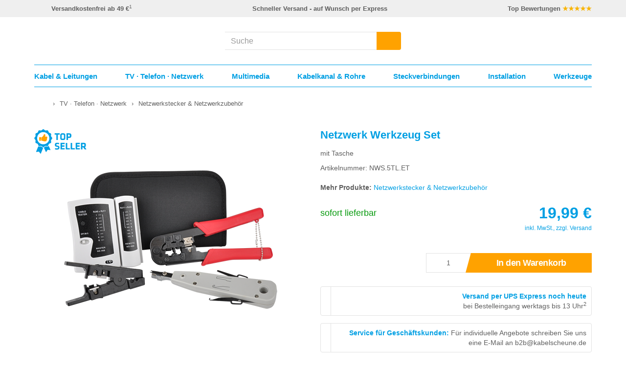

--- FILE ---
content_type: text/html; charset=UTF-8
request_url: https://www.kabelscheune.de/Netzwerkstecker-Netzwerkzubehoer/Netzwerk-Werkzeug-Set.html
body_size: 17971
content:
<!DOCTYPE html> <html lang="de" > <head> <meta http-equiv="X-UA-Compatible" content="IE=edge"><meta name="viewport" id="Viewport" content="width=device-width, initial-scale=1, maximum-scale=5, minimum-scale=1, user-scalable=yes"><meta http-equiv="Content-Type" content="text/html; charset=UTF-8"><title>Netzwerk Werkzeug Set günstig online kaufen</title><meta name="description" content="Netzwerk Werkzeug Set mit Tasche, ideal für Netzwerkinstallationen. Das praktische Netzwerk Werkzeug Etui inkl. LAN Tester jetzt bei KabelScheune kaufen."><meta name="keywords" content="netzwerk werkzeug set, netzwerk werkzeug etui, crimpzange, abisolierwerkzeug, anlegewerkzeug, lan tester, kabeltester"><meta property="og:site_name" content="https://www.kabelscheune.de/"><meta property="og:title" content="Netzwerk Werkzeug Set günstig online kaufen"><meta property="og:description" content="Netzwerk Werkzeug Set mit Tasche, ideal für Netzwerkinstallationen. Das praktische Netzwerk Werkzeug Etui inkl. LAN Tester jetzt bei KabelScheune kaufen."><meta property="og:type" content="product"><meta property="og:image" content="https://www.kabelscheune.de/out/pictures/generated/product/1/450_450_90/netzwerk-werkzeug-set-mit-tasche.jpg"><meta property="og:url" content="https://www.kabelscheune.de/Netzwerkstecker-Netzwerkzubehoer/Netzwerk-Werkzeug-Set.html"><link rel="canonical" href="https://www.kabelscheune.de/Netzwerkstecker-Netzwerkzubehoer/Netzwerk-Werkzeug-Set.html"><!-- iOS Homescreen Icon (version < 4.2)--><link rel="apple-touch-icon-precomposed" media="screen and (resolution: 163dpi)" href="https://www.kabelscheune.de/out/kabelscheune/img/favicons/favicon_512x512.png" /><!-- iOS Homescreen Icon --><link rel="apple-touch-icon-precomposed" href="https://www.kabelscheune.de/out/kabelscheune/img/favicons/favicon_512x512.png" /><!-- iPad Homescreen Icon (version < 4.2) --><link rel="apple-touch-icon-precomposed" media="screen and (resolution: 132dpi)" href="https://www.kabelscheune.de/out/kabelscheune/img/favicons/favicon_512x512.png" /><!-- iPad Homescreen Icon --><link rel="apple-touch-icon-precomposed" sizes="72x72" href="https://www.kabelscheune.de/out/kabelscheune/img/favicons/favicon_512x512.png" /><!-- iPhone 4 Homescreen Icon (version < 4.2) --><link rel="apple-touch-icon-precomposed" media="screen and (resolution: 326dpi)" href="https://www.kabelscheune.de/out/kabelscheune/img/favicons/favicon_512x512.png" /><!-- iPhone 4 Homescreen Icon --><link rel="apple-touch-icon-precomposed" sizes="114x114" href="https://www.kabelscheune.de/out/kabelscheune/img/favicons/favicon_512x512.png" /><!-- new iPad Homescreen Icon and iOS Version > 4.2 --><link rel="apple-touch-icon-precomposed" sizes="144x144" href="https://www.kabelscheune.de/out/kabelscheune/img/favicons/favicon_512x512.png" /><!-- Windows 8 --><meta name="msapplication-TileColor" content="#D83434"> <!-- Kachel-Farbe --><meta name="msapplication-TileImage" content="https://www.kabelscheune.de/out/kabelscheune/img/favicons/favicon_512x512.png"><!-- Fluid --><link rel="fluid-icon" href="https://www.kabelscheune.de/out/kabelscheune/img/favicons/favicon_512x512.png" title="Netzwerk Werkzeug Set günstig online kaufen" /><!-- Shortcut Icons --><link rel="shortcut icon" href="https://www.kabelscheune.de/out/kabelscheune/img/favicons/favicon.ico?rand=1" type="image/x-icon" /><link rel="icon" href="https://www.kabelscheune.de/out/kabelscheune/img/favicons/favicon_16x16.png" sizes="16x16" /><link rel="icon" href="https://www.kabelscheune.de/out/kabelscheune/img/favicons/favicon_32x32.png" sizes="32x32" /><link rel="icon" href="https://www.kabelscheune.de/out/kabelscheune/img/favicons/favicon_48x48.png" sizes="48x48" /><link rel="icon" href="https://www.kabelscheune.de/out/kabelscheune/img/favicons/favicon_64x64.png" sizes="64x64" /><link rel="icon" href="https://www.kabelscheune.de/out/kabelscheune/img/favicons/favicon_128x128.png" sizes="128x128" /> <script> window.dataLayer = window.dataLayer || []; function gtag(){dataLayer.push(arguments);} gtag('consent', 'default', { 'ad_storage': 'denied', 'analytics_storage': 'denied', 'ad_user_data':'denied', 'ad_personalization': 'denied', 'wait_for_update': 500 }); gtag('set', 'allow_ad_personalization_signals', false); gtag('js', new Date()); gtag('config', 'AW-1014784963'); dataLayer.push({ 'event': 'default_consent' }); </script> <script type="text/plain" class="cmplazyload" data-cmp-vendor="s1" src="https://www.googletagmanager.com/gtag/js?id=AW-1014784963"></script> <script type="text/javascript"> window.econda = {onReady:[], ready: function(f){this.onReady.push(f);}}; window.emos3 = window.emos3 || { defaults: { siteid:'KabelScheune', countryid : 'DE', langid : 'de' }, stored:[], send: function(p){this.stored.push(p);} }; if ( localStorage.getItem('emos_privacy') !== '1' ) { localStorage.removeItem('emos_privacy'); } </script> <!-- We cannot simply load the Econda loader with a CMP script tag, because if we do, we loose the extra attributes when CMP loads the script (by copying the script tag). So load the script by editing the DOM. --> <script type="text/plain" class="cmplazyload" data-cmp-vendor="s240"> var loaderScript = document.createElement('script'); loaderScript.src = 'https://l.ecn-ldr.de/loader/loader.js'; loaderScript.setAttribute('client-key', '00002b3c-88d98a4d-896b-30f4-8d2a-42039c34b0a1'); loaderScript.setAttribute('container-id', '3897'); document.head.appendChild(loaderScript); </script> <script type="text/javascript"> window.emos3.send({ content: 'Netzwerkstecker-Netzwerkzubehoer/Netzwerk-Werkzeug-Set', pageId: 'a7e1f1060ea5c57f17b61b8fe96c4345' , ec_Event: [ { type: 'view', pid: 'NWS.5TL.ET', sku: 'NWS.5TL.ET', name: 'Netzwerk Werkzeug Set', price: '19.99', group: 'Netzwerkstecker &amp; Netzwerkzubehör', count: 1, var1: '' } ] }); if ( localStorage.getItem('emos_privacy') !== '1' ) { localStorage.setItem('emos_privacy', '3'); } </script> <link rel="stylesheet" type="text/css" href="https://www.kabelscheune.de/out/kabelscheune/src/css/styles.min.css?1764159910" /> <link rel="stylesheet" type="text/css" href="https://www.kabelscheune.de/out/kabelscheune/src/css/details.min.css?1751272882" /> </head> <!-- OXID eShop Community Edition, Version 6, Shopping Cart System (c) OXID eSales AG 2003 - 2025 - https://www.oxid-esales.com --> <body data-class="details" class="cl-details"> <script type="text/javascript" data-cmp-ab="1" src="https://cdn.consentmanager.net/delivery/js/semiautomatic.min.js" data-cmp-cdid="d798894f71fd8" data-cmp-host="c.delivery.consentmanager.net" data-cmp-cdn="cdn.consentmanager.net" data-cmp-codesrc="0"></script> <script> function updateEconda(e,o) { var c = __cmp("getVendorConsents", null, null, false); if(c === false){ var c = __cmp("noncompliant_getVendorConsents", null, null, false); } if(typeof(c) == 'object' && "gdprApplies" in c && (!c.gdprApplies || c.customVendorConsents['s240'])) { localStorage.setItem('emos_privacy','3'); } else { localStorage.setItem('emos_privacy','1'); } } __cmp("addEventListener",["consent",updateEconda,false],null); </script> <div id="shop-advantage" style="display:none;"> <table> <tr><th>Günstige Preise</th><td>für Privat und Gewerbe</td></tr> <tr><th>Schnelle Lieferung</th><td>Expressversand</td></tr> <tr><th>Verfügbarkeit</th><td>sofort ab Lager</td></tr> <tr><th>Kundenservice</th><td>kompetent & zuverlässig</td></tr> </table> </div> <span style="display:none;" id="svg-inject" src="https://www.kabelscheune.de/out/kabelscheune/src/bg/defs/sprite.svg?v=1"></span> <header id="header" class="js-header"> <div class="header-info-container visible-lg"> <div class="header-info-content"> <div class="container"> <div class="row"> <div class="header-info-row is--space-between"> <div class="header-info-item"> <div class="header-info-item-icon"> <span class="js-svg-sprite" data-id="icon_shipping"></span> </div> <div class="header-info-item-text"> <strong>Versandkostenfrei ab 49 €</strong><sup>1</sup> </div> </div> <div class="header-info-item"> <div class="header-info-item-icon"> <span class="js-svg-sprite" data-id="icon_delivery"></span> </div> <div class="header-info-item-text"> <strong>Schneller Versand - auf Wunsch per Express</strong> </div> </div> <div class="header-info-item"> <div class="header-info-item-icon"> <span class="js-svg-sprite" data-id="icon_review"></span> </div> <div class="header-info-item-text"> <strong>Top Bewertungen <span style="color:#f9b403;">★★★★★</span></strong> </div> </div> </div> </div> </div> </div> </div> <div class="header-info-container visible-md"> <div class="header-info-content"> <div class="container"> <div class="row"> <div class="header-info-row"> <div class="header-info-item"> <div class="header-info-item-icon"> <span class="js-svg-sprite" data-id="icon_shipping"></span> </div> <div class="header-info-item-text"> <strong>Versandkostenfrei ab 49 €</strong><sup>1</sup> </div> </div> <div class="header-info-item"> <div class="header-info-item-icon"> <span class="js-svg-sprite" data-id="icon_review"></span> </div> <div class="header-info-item-text"> <strong>Top Bewertungen <span style="color:#f9b403;">★★★★★</span></strong> </div> </div> </div> </div> </div> </div> </div> <div class="header-container js-sticky-header"> <div class="header-box"> <div class="container"> <div class="row header-row"> <div class="col-xxs-6 col-sm-5 col-md-4 logo-col"> <a href="https://www.kabelscheune.de/" title="Netzwerktechnik und Elektromaterial bei KabelScheune" aria-label="Netzwerktechnik und Elektromaterial bei KabelScheune"> <span class="js-svg-sprite" data-alt="Netzwerktechnik und Elektromaterial bei KabelScheune" data-id="icon_logo_ohne_claim"></span> </a> </div> <div class="col-xxs-6 col-sm-7 col-md-4 col-md-push-4 menus-col"> <div class="menu-dropdowns"><div class="btn-group minibasket-menu col-xxs-4 col-sm-3 visible-xxs-inline-block visible-xs-inline-block visible-sm-inline-block"><button title="Menü" class="btn dropdown-toggle minibasket-menu-btn navigation-open js-navigation-open"><span class="js-svg-sprite" data-id="icon_menu"></span><span class="minibasket-menu-btn-text"> Menü</span></button></div><div class="btn-group minibasket-menu col-xxs-4 col-sm-3 col-md-4"> <button aria-label="Warenkorb" title="Warenkorb" type="button" class="btn dropdown-toggle minibasket-menu-btn" data-toggle="dropdown" data-href="https://www.kabelscheune.de/index.php?cl=basket"> <span class="js-svg-sprite" data-alt="Warenkorb" data-id="icon_cart"></span> <span class="minibasket-menu-btn-text">Warenkorb</span> </button> </div><div class="btn-group service-menu col-xxs-4 col-sm-3 col-md-4 showLogin"> <a aria-label="Mein Konto" title="Mein Konto" class="btn service-menu-btn" href="https://www.kabelscheune.de/mein-konto/"> <span class="js-svg-sprite" data-alt="Anmelden" data-id="icon_user"></span> <span class="service-menu-btn-text"> Anmelden </span> </a> </div> <div class="btn-group b2b-menu col-xxs-4 col-sm-3 col-md-4 hidden-xxs hidden-xs"><a href="https://www.kabelscheune.de/Geschaeftskunden/" aria-label="Service für Geschäftskunden" title="Service für Geschäftskunden" class="btn b2b-menu-btn" data-click data-marker="header/links/geschaeftskunden"><span class="js-svg-sprite" data-alt="Service für Geschäftskunden" data-id="icon_b2b"></span><span class="b2b-menu-btn-text">Geschäftskunden</span></a></div></div> </div> <div class="js-search col-xxs-12 col-md-4 col-md-pull-4 search-col"> <form class="form search js-suggest-form" action="https://www.kabelscheune.de/index.php?" method="get" name="search"> <input type="hidden" name="lang" value="0" /> <input type="hidden" name="cl" value="search"> <div class="input-group"> <input class="form-control js-suggest-input" type="text" aria-label="Suche" id="searchParam" name="searchparam" autocomplete="off" value="" placeholder="Suche"> <span class="input-group-btn"> <button type="submit" class="btn js-suggest-form-btn" aria-label="Suchen" title="Suchen"> <span class="js-svg-sprite" data-id="icon_search"></span> </button> </span> </div> </form> </div> </div> </div> </div> <nav class="navigation-container"><div class="container"><div class="col-xxs-12 mobile-navigation-header"><a class="mobile-navigation-logo" href="https://www.kabelscheune.de/" title="Netzwerktechnik und Elektromaterial bei KabelScheune" aria-label="Netzwerktechnik und Elektromaterial bei KabelScheune"><span class="js-svg-sprite" data-alt="Netzwerktechnik und Elektromaterial bei KabelScheune" data-id="icon_logo_ohne_claim"></span></a><span class="mobile-navigation-close js-navigation-close"><span class="js-svg-sprite" data-id="icon_close"></span></span></div><div class="js-search search-container"> <div class="container row js-suggest-container suggest-container has--infobar" data-trigger-search="1"><div class="suggest-content"><input type="text" class="js-suggest-control suggest-control" aria-label="Suchfeld-Intern" ><span class="js-svg-sprite" data-id="icon_flyoutpfeil"></span><div class="col-xxs-5 suggest-col-left-bg js-suggest-col-left-bg"></div><div class="col-xxs-5 suggest-col-left js-suggest-col-left"><div class="js-suggest-group suggest-group suggest-group-phrase" data-type="phrase"><div class="js-suggest-group-title suggest-group-title"></div><div class="js-suggest-item-container"><div class="js-suggest-item suggest-item"><span class="js-suggest-item-text suggest-item-text"></span></div></div></div><div class="js-suggest-group suggest-group suggest-group-suggest" data-type="suggest"><div class="js-suggest-group-title suggest-group-title"></div><div class="js-suggest-item-container"><div class="js-suggest-item suggest-item"><span class="js-suggest-item-text suggest-item-text"></span></div></div></div><div class="js-suggest-group suggest-group suggest-group-category" data-type="category"><div class="js-suggest-group-title suggest-group-title"></div><div class="js-suggest-item-container"><div class="js-suggest-item suggest-item"><a href="#" class="js-suggest-item-link suggest-item-link"><span class="js-suggest-item-image suggest-item-image"><img src="https://www.kabelscheune.de/out/kabelscheune/img/spinner.gif"/></span><span class="js-suggest-item-text suggest-item-text"></span></a></div></div></div></div><div class="col-xxs-7 suggest-col-right js-suggest-col-right"><div class="js-suggest-group suggest-group suggest-group-product" data-type="product"><div class="js-suggest-group-title suggest-group-title"></div><div class="js-suggest-item-container"><div class="js-suggest-item suggest-item"><a href="#" class="js-suggest-item-link suggest-item-link"><span class="js-suggest-item-image suggest-item-image"><img src="https://www.kabelscheune.de/out/kabelscheune/img/spinner.gif"/></span><span class="js-suggest-item-text suggest-item-text"></span><span class="js-suggest-item-price suggest-item-price"><span class="js-suggest-item-price-content suggest-item-price-content"></span><span class="js-suggest-item-price-currency suggest-item-price-currency"></span><span class="js-suggest-item-price-star suggest-item-price-star"></span></span></a></div></div></div></div></div></div></div><div class="navigation-content js-navigation-container"><div class="navigation js-navigation-main"><ul class="navigation-list navigation-list-main js-navigation-list-main"><li class="navigation-item js-navigation-main-item js-has-subentries navigation-level-one " data-index="1"><a href="/Kabel-Leitungen/" class="has-subentries"><span class="navigation-item-icon" ><span class="js-svg-sprite" data-id="icon_kabel_leitungen"></span></span><span>Kabel & Leitungen</span><span class="mobile-arrow-right hidden-md hidden-lg"><span class="js-svg-sprite" data-id="icon_arrowright"></span></span></a><span class="flyout-arrow hidden-xxs hidden-xs hidden-sm"><span class="js-svg-sprite" data-id="icon_navpfeil"></span></span></li><li class="navigation-item js-navigation-main-item js-has-subentries navigation-level-one " data-index="2"><a href="/TV-Telefon-Netzwerk/" class="has-subentries"><span class="navigation-item-icon" ><span class="js-svg-sprite" data-id="icon_tv_telefon_netzwerk"></span></span><span>TV &middot; Telefon &middot; Netzwerk</span><span class="mobile-arrow-right hidden-md hidden-lg"><span class="js-svg-sprite" data-id="icon_arrowright"></span></span></a><span class="flyout-arrow hidden-xxs hidden-xs hidden-sm"><span class="js-svg-sprite" data-id="icon_navpfeil"></span></span></li><li class="navigation-item js-navigation-main-item js-has-subentries navigation-level-one " data-index="3"><a href="/Multimedia/" class="has-subentries"><span class="navigation-item-icon" ><span class="js-svg-sprite" data-id="icon_multimedia"></span></span><span>Multimedia</span><span class="mobile-arrow-right hidden-md hidden-lg"><span class="js-svg-sprite" data-id="icon_arrowright"></span></span></a><span class="flyout-arrow hidden-xxs hidden-xs hidden-sm"><span class="js-svg-sprite" data-id="icon_navpfeil"></span></span></li><li class="navigation-item js-navigation-main-item js-has-subentries navigation-level-one " data-index="4"><a href="/Kabelkanal-Rohre/" class="has-subentries"><span class="navigation-item-icon" ><span class="js-svg-sprite" data-id="icon_kabelkanal_rohre"></span></span><span>Kabelkanal & Rohre</span><span class="mobile-arrow-right hidden-md hidden-lg"><span class="js-svg-sprite" data-id="icon_arrowright"></span></span></a><span class="flyout-arrow hidden-xxs hidden-xs hidden-sm"><span class="js-svg-sprite" data-id="icon_navpfeil"></span></span></li><li class="navigation-item js-navigation-main-item js-has-subentries navigation-level-one " data-index="5"><a href="/Steckverbindungen/" class="has-subentries"><span class="navigation-item-icon" ><span class="js-svg-sprite" data-id="icon_steckverbindungen"></span></span><span>Steckverbindungen</span><span class="mobile-arrow-right hidden-md hidden-lg"><span class="js-svg-sprite" data-id="icon_arrowright"></span></span></a><span class="flyout-arrow hidden-xxs hidden-xs hidden-sm"><span class="js-svg-sprite" data-id="icon_navpfeil"></span></span></li><li class="navigation-item js-navigation-main-item js-has-subentries navigation-level-one " data-index="6"><a href="/Installationsmaterial/" class="has-subentries"><span class="navigation-item-icon" ><span class="js-svg-sprite" data-id="icon_installation"></span></span><span>Installation</span><span class="mobile-arrow-right hidden-md hidden-lg"><span class="js-svg-sprite" data-id="icon_arrowright"></span></span></a><span class="flyout-arrow hidden-xxs hidden-xs hidden-sm"><span class="js-svg-sprite" data-id="icon_navpfeil"></span></span></li><li class="navigation-item js-navigation-main-item js-has-subentries navigation-level-one " data-index="7"><a href="/Werkzeuge/" class="has-subentries"><span class="navigation-item-icon" ><span class="js-svg-sprite" data-id="icon_werkzeuge"></span></span><span>Werkzeuge</span><span class="mobile-arrow-right hidden-md hidden-lg"><span class="js-svg-sprite" data-id="icon_arrowright"></span></span></a><span class="flyout-arrow hidden-xxs hidden-xs hidden-sm"><span class="js-svg-sprite" data-id="icon_navpfeil"></span></span></li><li class="navigation-item js-navigation-main-item navigation-level-one is--blue hidden-md hidden-lg" data-index="8"><a href="/Netzwerkkabel-Verlegekabel/"><span class="navigation-item-icon" ><span class="js-svg-sprite" data-id="icon_netzwerkkabel"></span></span><span>Netzwerkkabel</span></a></li><li class="navigation-item js-navigation-main-item navigation-level-one is--blue hidden-md hidden-lg" data-index="9"><a href="/Patchkabel-RJ45-LAN-Kabel/"><span class="navigation-item-icon" ><span class="js-svg-sprite" data-id="icon_patchkabel_rj45"></span></span><span>Patchkabel RJ45</span></a></li><li class="navigation-item js-navigation-main-item navigation-level-one is--blue hidden-md hidden-lg" data-index="10"><a href="/LWL-Kabel-Glasfaserkabel/"><span class="navigation-item-icon" ><span class="js-svg-sprite" data-id="icon_lwl_kabel"></span></span><span>LWL Kabel / Glasfaserkabel</span></a></li><li class="navigation-item js-navigation-main-item navigation-level-one is--blue hidden-md hidden-lg" data-index="11"><a href="/Keystone-Module/"><span class="navigation-item-icon" ><span class="js-svg-sprite" data-id="icon_keystone_module"></span></span><span>Keystone Module</span></a></li><li class="navigation-item js-navigation-main-item navigation-level-one is--blue hidden-md hidden-lg" data-index="12"><a href="/Netzwerkdosen/"><span class="navigation-item-icon" ><span class="js-svg-sprite" data-id="icon_netzwerkdosen"></span></span><span>Netzwerkdosen</span></a></li><li class="navigation-item js-navigation-main-item navigation-level-one is--blue hidden-md hidden-lg" data-index="13"><a href="/Netzwerkstecker-Netzwerkzubehoer/"><span class="navigation-item-icon" ><span class="js-svg-sprite" data-id="icon_netzwerkstecker"></span></span><span>Netzwerkstecker & Zubehör</span></a></li><li class="navigation-item js-navigation-main-item navigation-level-one is--blue hidden-md hidden-lg" data-index="14"><a href="/Patchpanel-Patchfeld/"><span class="navigation-item-icon" ><span class="js-svg-sprite" data-id="icon_patchpanel"></span></span><span>Patchpanel</span></a></li><li class="navigation-item js-navigation-main-item navigation-level-one is--blue hidden-md hidden-lg" data-index="15"><a href="/HDMI-Kabel/"><span class="navigation-item-icon" ><span class="js-svg-sprite" data-id="icon_hdmi_kabel"></span></span><span>HDMI Kabel</span></a></li><li class="navigation-item js-navigation-main-item navigation-level-one is--blue hidden-md hidden-lg" data-index="16"><a href="/Koaxialkabel-Koaxkabel/"><span class="navigation-item-icon" ><span class="js-svg-sprite" data-id="icon_koaxkabel"></span></span><span>Koaxialkabel</span></a></li><li class="navigation-item js-navigation-main-item navigation-level-one is--blue hidden-md hidden-lg" data-index="17"><a href="/Solarkabel-fuer-PV-Anlagen/"><span class="navigation-item-icon" ><span class="js-svg-sprite" data-id="icon_mc4_stecker"></span></span><span>Solarkabel für PV Anlagen</span></a></li></ul><div class="navigation-flyout-container js-navigation-flyout-container"><div class="col-xxs-12 navigation-flyout js-navigation-flyout" data-index="1"><div class="col-xxs-12 "><div class="row"><ul class="col-xxs-12 col-md-4 navigation-list navigation-flyout-entry-group js-navigation-flyout-entry-group " data-index="1"><li class="navigation-flyout-item hidden-md hidden-lg navigation-flyout-item-header "><span class="navigation-flyout-item-back js-navigation-flyout-close"><span class="mobile-arrow-left hidden-md hidden-lg"><span class="js-svg-sprite" data-id="icon_arrowleft"></span></span></span><a href="/Kabel-Leitungen/"> Kabel & Leitungen</a></li><li class="navigation-flyout-item js-navigation-flyout-item navigation-level-two"><span>Kommunikationskabel</span><div class="navigation-flyout-item-image hidden-xxs hidden-xs hidden-sm"><div class="teaser-container"><div class="teaser-item teaser-item-navigation" data-click data-marker="flyout/banner/patchkabel"> <a href="/Patchkabel-RJ45-LAN-Kabel/" title="Patchkabel RJ45 / LAN Kabel"> <div class="teaser-item-image"><img style="max-width:100%;" src="https://www.kabelscheune.de/out/kabelscheune/img/spinner.gif" data-src="https://www.kabelscheune.de/out/pictures/ddmedia/patchkabel-flyout-teaser.jpg" alt="Patchkabel RJ45 / LAN Kabel"></div> <div class="teaser-item-text is--orange is--left is--top">Patchkabel</div> </a> </div></div></div></li><li class="navigation-flyout-item js-navigation-flyout-item-open-sub navigation-level-three is--first" data-index="111"><a href="/Patchkabel-RJ45-LAN-Kabel/">Patchkabel RJ45 / LAN Kabel</a><span class="mobile-arrow-right hidden-md hidden-lg"><span class="js-svg-sprite" data-id="icon_arrowright"></span></span></li><li class="navigation-flyout-item navigation-level-three " data-index="112"><a href="/Netzwerkkabel-Verlegekabel/">Netzwerkkabel / Verlegekabel</a></li><li class="navigation-flyout-item js-navigation-flyout-item-open-sub navigation-level-three " data-index="113"><a href="/LWL-Kabel-Glasfaserkabel/">LWL Kabel / Glasfaserkabel</a><span class="mobile-arrow-right hidden-md hidden-lg"><span class="js-svg-sprite" data-id="icon_arrowright"></span></span></li><li class="navigation-flyout-item navigation-level-three " data-index="114"><a href="/Koaxialkabel-Koaxkabel/">Koaxialkabel / Koaxkabel</a></li><li class="navigation-flyout-item navigation-level-three " data-index="115"><a href="/Lautsprecherkabel/">Lautsprecherkabel</a></li><li class="navigation-flyout-item navigation-level-three " data-index="116"><a href="/J-Y-ST-Y-Telefonkabel/">J-Y(ST)Y Telefonkabel</a></li><li class="navigation-flyout-item navigation-level-three " data-index="117"><a href="/Busleitung-Brandmeldekabel/">Busleitung / Brandmeldekabel</a></li><li class="navigation-flyout-item navigation-level-three is--last" data-index="118"><a href="/Videokabel-RG59-75-Ohm/">Videokabel RG59 / 75 Ohm</a></li></ul><ul class="col-xxs-12 col-md-4 navigation-list navigation-flyout-entry-group is--sub js-navigation-flyout-entry-group-sub " data-index="111"><li class="navigation-flyout-item hidden-md hidden-lg navigation-flyout-item-header"><span class="navigation-flyout-item-back js-navigation-flyout-sub-back " ><span class="mobile-arrow-left hidden-md hidden-lg"><span class="js-svg-sprite" data-id="icon_arrowleft"></span></span></span><a href="/Patchkabel-RJ45-LAN-Kabel/">Patchkabel RJ45 / LAN Kabel</a></li><li class="navigation-flyout-item navigation-level-four "><a href="/Cat-8-Kabel/">Cat.8 Kabel</a></li><li class="navigation-flyout-item navigation-level-four "><a href="/Cat-7-Kabel/">Cat.7 Kabel</a></li><li class="navigation-flyout-item navigation-level-four "><a href="/Cat-6a-Kabel-LED-Patchkabel/">Cat.6a Kabel / LED Patchkabel</a></li><li class="navigation-flyout-item navigation-level-four "><a href="/Cat-6-Kabel/">Cat.6 Kabel</a></li><li class="navigation-flyout-item navigation-level-four "><a href="/Superflex-Patchkabel/">Superflex Patchkabel</a></li><li class="navigation-flyout-item navigation-level-four "><a href="/Hirose-Draka-Kabel/">Hirose TM31 & TM21 / Draka Kabel</a></li><li class="navigation-flyout-item navigation-level-four "><a href="/Flachkabel-Slim/">Flachkabel Slim</a></li><li class="navigation-flyout-item navigation-level-four "><a href="/Cat-5e-Kabel/">Cat.5e Kabel</a></li><li class="navigation-flyout-item navigation-level-four is--last"><a href="/Patchkabel-Meterware/">Patchkabel Meterware</a></li></ul><ul class="col-xxs-12 col-md-4 navigation-list navigation-flyout-entry-group is--sub js-navigation-flyout-entry-group-sub " data-index="113"><li class="navigation-flyout-item hidden-md hidden-lg navigation-flyout-item-header"><span class="navigation-flyout-item-back js-navigation-flyout-sub-back " ><span class="mobile-arrow-left hidden-md hidden-lg"><span class="js-svg-sprite" data-id="icon_arrowleft"></span></span></span><a href="/LWL-Kabel-Glasfaserkabel/">LWL Kabel / Glasfaserkabel</a></li><li class="navigation-flyout-item navigation-level-four "><a href="/LWL-Patchkabel-OM5/">LWL Patchkabel OM5</a></li><li class="navigation-flyout-item navigation-level-four "><a href="/LWL-Patchkabel-OM4/">LWL Patchkabel OM4</a></li><li class="navigation-flyout-item navigation-level-four "><a href="/LWL-Patchkabel-OM3/">LWL Patchkabel OM3</a></li><li class="navigation-flyout-item navigation-level-four "><a href="/LWL-Patchkabel-OM2/">LWL Patchkabel OM2</a></li><li class="navigation-flyout-item navigation-level-four "><a href="/LWL-Patchkabel-OS2/">LWL Patchkabel OS2</a></li><li class="navigation-flyout-item navigation-level-four is--last"><a href="/LWL-Universalkabel-U-DQ-ZN-BH/">LWL Universalkabel U-DQ (ZN) BH</a></li></ul><ul class="col-xxs-12 col-md-4 navigation-list navigation-flyout-entry-group js-navigation-flyout-entry-group " data-index="2"><li class="navigation-flyout-item js-navigation-flyout-item navigation-level-two"><span>Installationskabel</span><div class="navigation-flyout-item-image hidden-xxs hidden-xs hidden-sm"><div class="teaser-container"><div class="teaser-item teaser-item-navigation" data-click data-marker="flyout/banner/solarkabel"> <a href="/Solarkabel-fuer-PV-Anlagen/" title="Solarkabel für PV Anlagen"> <div class="teaser-item-image"><img style="max-width:100%;" src="https://www.kabelscheune.de/out/kabelscheune/img/spinner.gif" data-src="https://www.kabelscheune.de/out/pictures/ddmedia/solarkabel-flyout-teaser.jpg" alt="Solarkabel für PV Anlagen"></div> <div class="teaser-item-text is--orange is--left is--top">Solarkabel</div> </a> </div></div></div></li><li class="navigation-flyout-item navigation-level-three is--first" data-index="121"><a href="/Solarkabel-fuer-PV-Anlagen/">Solarkabel für PV Anlagen</a></li><li class="navigation-flyout-item js-navigation-flyout-item-open-sub navigation-level-three " data-index="122"><a href="/NYM-Mantelleitung/">NYM Mantelleitung</a><span class="mobile-arrow-right hidden-md hidden-lg"><span class="js-svg-sprite" data-id="icon_arrowright"></span></span></li><li class="navigation-flyout-item navigation-level-three " data-index="123"><a href="/NYY-Erdkabel-Starkstromkabel/">NYY Erdkabel / Starkstromkabel</a></li><li class="navigation-flyout-item navigation-level-three " data-index="124"><a href="/Steuerleitung/">Steuerleitung</a></li><li class="navigation-flyout-item navigation-level-three " data-index="125"><a href="/H07RN-F-Gummileitung/">H07RN-F Gummileitung</a></li><li class="navigation-flyout-item navigation-level-three " data-index="126"><a href="/Schlauchleitung/">Schlauchleitung</a></li><li class="navigation-flyout-item navigation-level-three " data-index="127"><a href="/Aderleitung-flexibel-starr/">Aderleitung flexibel / starr</a></li><li class="navigation-flyout-item navigation-level-three " data-index="128"><a href="/Rohrbegleitheizung-Heizband/">Rohrbegleitheizung / Heizband</a></li><li class="navigation-flyout-item navigation-level-three is--last" data-index="129"><a href="/Dachrinnenheizung-Heizkabel/">Dachrinnenheizung / Heizkabel</a></li></ul><ul class="col-xxs-12 col-md-4 navigation-list navigation-flyout-entry-group is--sub js-navigation-flyout-entry-group-sub " data-index="122"><li class="navigation-flyout-item hidden-md hidden-lg navigation-flyout-item-header"><span class="navigation-flyout-item-back js-navigation-flyout-sub-back " ><span class="mobile-arrow-left hidden-md hidden-lg"><span class="js-svg-sprite" data-id="icon_arrowleft"></span></span></span><a href="/NYM-Mantelleitung/">NYM Mantelleitung</a></li><li class="navigation-flyout-item navigation-level-four "><a href="/NHXMH-Halogenfreie-Mantelleitung/">NHXMH Halogenfreie Mantelleitung</a></li><li class="navigation-flyout-item navigation-level-four is--last"><a href="/N-YM-ST-J-Mantelleitung-abgeschirmt/">(N)YM-(ST)-J Mantelleitung abgeschirmt</a></li></ul><ul class="col-xxs-12 col-md-4 navigation-list navigation-flyout-entry-group js-navigation-flyout-entry-group " data-index="3"><li class="navigation-flyout-item js-navigation-flyout-item navigation-level-two"><span>Anschlusskabel / Leitungen</span><div class="navigation-flyout-item-image hidden-xxs hidden-xs hidden-sm"><div class="teaser-container"><div class="teaser-item teaser-item-navigation" data-click data-marker="flyout/banner/textilkabel"> <a href="/Textilkabel-Stoffkabel/" title="Bunte Textilkabel / Stoffkabel"> <div class="teaser-item-image"><img style="max-width:100%;" src="https://www.kabelscheune.de/out/kabelscheune/img/spinner.gif" data-src="https://www.kabelscheune.de/out/pictures/ddmedia/textilkabel-flyout-teaser.jpg" alt="Textilkabel / Stoffkabel"></div> <div class="teaser-item-text is--blue is--left is--top">Textilkabel</div> </a> </div></div></div></li><li class="navigation-flyout-item navigation-level-three is--first" data-index="131"><a href="/SteckerBox-SteckerSafe-abschliessbar/">SteckerBox / SteckerSafe abschließbar</a></li><li class="navigation-flyout-item js-navigation-flyout-item-open-sub navigation-level-three " data-index="132"><a href="/Textilkabel-Stoffkabel/">Textilkabel / Stoffkabel</a><span class="mobile-arrow-right hidden-md hidden-lg"><span class="js-svg-sprite" data-id="icon_arrowright"></span></span></li><li class="navigation-flyout-item navigation-level-three " data-index="133"><a href="/Lampenfassung-Lampenbaldachin/">Lampenfassung / Lampenbaldachin</a></li><li class="navigation-flyout-item navigation-level-three " data-index="134"><a href="/Netzkabel-Kaltgeraetekabel/">Netzkabel / Kaltgerätekabel</a></li><li class="navigation-flyout-item navigation-level-three " data-index="135"><a href="/Verlaengerungsleitungen/">Verlängerungsleitungen</a></li><li class="navigation-flyout-item navigation-level-three " data-index="136"><a href="/Anschlussleitungen/">Anschlussleitungen</a></li><li class="navigation-flyout-item navigation-level-three " data-index="137"><a href="/Herdanschlusskabel-Herdanschlussdose/">Herdanschlusskabel / Herdanschlussdose</a></li><li class="navigation-flyout-item navigation-level-three " data-index="138"><a href="/H05RNH2-F-Illuminationsleitung/">H05RNH2-F Illuminationsleitung</a></li><li class="navigation-flyout-item navigation-level-three is--last" data-index="139"><a href="/Niedervoltleitung-Li2GYw/">Niedervoltleitung</a></li></ul><ul class="col-xxs-12 col-md-4 navigation-list navigation-flyout-entry-group is--sub js-navigation-flyout-entry-group-sub " data-index="132"><li class="navigation-flyout-item hidden-md hidden-lg navigation-flyout-item-header"><span class="navigation-flyout-item-back js-navigation-flyout-sub-back " ><span class="mobile-arrow-left hidden-md hidden-lg"><span class="js-svg-sprite" data-id="icon_arrowleft"></span></span></span><a href="/Textilkabel-Stoffkabel/">Textilkabel / Stoffkabel</a></li><li class="navigation-flyout-item navigation-level-four "><a href="/Textilkabel-Canvas-Jute/">Textilkabel Canvas Jute</a></li><li class="navigation-flyout-item navigation-level-four "><a href="/Textilkabel-gedreht-geflochten/">Textilkabel gedreht / geflochten</a></li><li class="navigation-flyout-item navigation-level-four "><a href="/Textilkabel-unifarben/">Textilkabel unifarben</a></li><li class="navigation-flyout-item navigation-level-four "><a href="/Textilkabel-Zick-Zack/">Textilkabel Zick-Zack</a></li><li class="navigation-flyout-item navigation-level-four "><a href="/Textilkabel-gemustert/">Textilkabel gemustert</a></li><li class="navigation-flyout-item navigation-level-four "><a href="/Textilkabel-Glitter-mit-Glitzereffekt/">Textilkabel Glitter mit Glitzereffekt</a></li><li class="navigation-flyout-item navigation-level-four "><a href="/Textilkabel-Anschlussleitung-3x1-5-qmm/">Textilkabel Anschlussleitung 3x1,5 mm²</a></li><li class="navigation-flyout-item navigation-level-four is--last"><a href="/Lampenfassung-Lampenbaldachin/">Lampenfassung / Lampenbaldachin</a></li></ul></div></div></div><div class="col-xxs-12 navigation-flyout js-navigation-flyout" data-index="2"><div class="col-xxs-12 "><div class="row"><ul class="col-xxs-12 col-md-4 navigation-list navigation-flyout-entry-group js-navigation-flyout-entry-group " data-index="1"><li class="navigation-flyout-item hidden-md hidden-lg navigation-flyout-item-header "><span class="navigation-flyout-item-back js-navigation-flyout-close"><span class="mobile-arrow-left hidden-md hidden-lg"><span class="js-svg-sprite" data-id="icon_arrowleft"></span></span></span><a href="/TV-Telefon-Netzwerk/"> TV &middot; Telefon &middot; Netzwerk</a></li><li class="navigation-flyout-item js-navigation-flyout-item navigation-level-two"><span>Netzwerktechnik</span><div class="navigation-flyout-item-image hidden-xxs hidden-xs hidden-sm"><div class="teaser-container"><div class="teaser-item teaser-item-navigation" data-click data-marker="flyout/banner/keystone"> <a href="/Keystone-Module/" title="Keystone Module"> <div class="teaser-item-image"><img style="max-width:100%;" src="https://www.kabelscheune.de/out/kabelscheune/img/spinner.gif" data-src="https://www.kabelscheune.de/out/pictures/ddmedia/patchpanel-flyout-teaser.jpg" alt="Keystone Module"></div> <div class="teaser-item-text is--orange is--left is--top">Keystone Module</div> </a> </div></div></div></li><li class="navigation-flyout-item navigation-level-three is--first" data-index="211"><a href="/Netzwerkkabel-Verlegekabel/">Netzwerkkabel / Verlegekabel</a></li><li class="navigation-flyout-item js-navigation-flyout-item-open-sub navigation-level-three " data-index="212"><a href="/LWL-Kabel-Glasfaserkabel/">LWL Kabel / Glasfaserkabel</a><span class="mobile-arrow-right hidden-md hidden-lg"><span class="js-svg-sprite" data-id="icon_arrowright"></span></span></li><li class="navigation-flyout-item navigation-level-three " data-index="213"><a href="/Keystone-Module/">Keystone Module</a></li><li class="navigation-flyout-item navigation-level-three " data-index="214"><a href="/Netzwerkstecker-Netzwerkzubehoer/">Netzwerkstecker & Zubehör</a></li><li class="navigation-flyout-item navigation-level-three " data-index="215"><a href="/Netzwerkdosen/">Netzwerkdosen</a></li><li class="navigation-flyout-item navigation-level-three " data-index="216"><a href="/Patchpanel-Patchfeld/">Patchpanel / Patchfeld</a></li><li class="navigation-flyout-item navigation-level-three " data-index="217"><a href="/Netzwerkschrank-Serverschrank/">Netzwerkschrank / Serverschrank</a></li><li class="navigation-flyout-item navigation-level-three " data-index="218"><a href="/19-Zoll-Rack-Steckdosenleisten/">19 Zoll Steckdosenleisten</a></li><li class="navigation-flyout-item navigation-level-three is--last" data-index="219"><a href="/Switches/">Switches</a></li></ul><ul class="col-xxs-12 col-md-4 navigation-list navigation-flyout-entry-group is--sub js-navigation-flyout-entry-group-sub " data-index="212"><li class="navigation-flyout-item hidden-md hidden-lg navigation-flyout-item-header"><span class="navigation-flyout-item-back js-navigation-flyout-sub-back " ><span class="mobile-arrow-left hidden-md hidden-lg"><span class="js-svg-sprite" data-id="icon_arrowleft"></span></span></span><a href="/LWL-Kabel-Glasfaserkabel/">LWL Kabel / Glasfaserkabel</a></li><li class="navigation-flyout-item navigation-level-four "><a href="/LWL-Patchkabel-OM5/">LWL Patchkabel OM5</a></li><li class="navigation-flyout-item navigation-level-four "><a href="/LWL-Patchkabel-OM4/">LWL Patchkabel OM4</a></li><li class="navigation-flyout-item navigation-level-four "><a href="/LWL-Patchkabel-OM3/">LWL Patchkabel OM3</a></li><li class="navigation-flyout-item navigation-level-four "><a href="/LWL-Patchkabel-OM2/">LWL Patchkabel OM2</a></li><li class="navigation-flyout-item navigation-level-four "><a href="/LWL-Patchkabel-OS2/">LWL Patchkabel OS2</a></li><li class="navigation-flyout-item navigation-level-four is--last"><a href="/LWL-Universalkabel-U-DQ-ZN-BH/">LWL Universalkabel U-DQ (ZN) BH</a></li></ul><ul class="col-xxs-12 col-md-4 navigation-list navigation-flyout-entry-group js-navigation-flyout-entry-group " data-index="2"><li class="navigation-flyout-item js-navigation-flyout-item navigation-level-two"><span>Patchkabel</span><div class="navigation-flyout-item-image hidden-xxs hidden-xs hidden-sm"><div class="teaser-container"><div class="teaser-item teaser-item-navigation" data-click data-marker="flyout/banner/cat-8-kabel"> <a href="/Cat-8-Kabel/" title="Cat.8 Kabel"> <div class="teaser-item-image"><img style="max-width:100%;" src="https://www.kabelscheune.de/out/kabelscheune/img/spinner.gif" data-src="https://www.kabelscheune.de/out/pictures/ddmedia/cat8-patchkabel-flyout-teaser.jpg" alt="Cat.8.1 Kabel"></div> <div class="teaser-item-text is--black is--left is--top">Cat.8.1 Kabel</div> </a> </div></div></div></li><li class="navigation-flyout-item navigation-level-three is--first" data-index="221"><a href="/Cat-8-Kabel/">Cat.8 Kabel</a></li><li class="navigation-flyout-item navigation-level-three " data-index="222"><a href="/Cat-7-Kabel/">Cat.7 Kabel</a></li><li class="navigation-flyout-item navigation-level-three " data-index="223"><a href="/Cat-6a-Kabel-LED-Patchkabel/">Cat.6a Kabel / LED Patchkabel</a></li><li class="navigation-flyout-item navigation-level-three " data-index="224"><a href="/Cat-6-Kabel/">Cat.6 Kabel</a></li><li class="navigation-flyout-item navigation-level-three " data-index="225"><a href="/Superflex-Patchkabel/">Superflex Patchkabel</a></li><li class="navigation-flyout-item navigation-level-three " data-index="226"><a href="/Hirose-Draka-Kabel/">Hirose TM31 & TM21 / Draka Kabel</a></li><li class="navigation-flyout-item navigation-level-three " data-index="227"><a href="/Flachkabel-Slim/">Flachkabel Slim</a></li><li class="navigation-flyout-item navigation-level-three " data-index="228"><a href="/Cat-5e-Kabel/">Cat.5e Kabel</a></li><li class="navigation-flyout-item navigation-level-three is--last" data-index="229"><a href="/Patchkabel-Meterware/">Patchkabel Meterware</a></li></ul><ul class="col-xxs-12 col-md-4 navigation-list navigation-flyout-entry-group js-navigation-flyout-entry-group " data-index="3"><li class="navigation-flyout-item js-navigation-flyout-item navigation-level-two"><span>TV / Telefon</span><div class="navigation-flyout-item-image hidden-xxs hidden-xs hidden-sm"><div class="teaser-container"><div class="teaser-item teaser-item-navigation" data-click data-marker="flyout/banner/antennendosen"> <a href="/Antennendosen/" title="Antennendosen"> <div class="teaser-item-image"><img style="max-width:100%;" src="https://www.kabelscheune.de/out/kabelscheune/img/spinner.gif" data-src="https://www.kabelscheune.de/out/pictures/ddmedia/antennendosen-flyout-teaser.jpg" alt="Antennendosen"></div> <div class="teaser-item-text is--blue is--left is--top">Antennendosen</div> </a> </div></div></div></li><li class="navigation-flyout-item navigation-level-three is--first" data-index="231"><a href="/SAT-Kabel-Antennenkabel/">SAT Kabel / Antennenkabel</a></li><li class="navigation-flyout-item navigation-level-three " data-index="232"><a href="/Antennendosen/">Antennendosen</a></li><li class="navigation-flyout-item navigation-level-three " data-index="233"><a href="/F-Stecker-SAT-Zubehoer/">F-Stecker & SAT Zubehör</a></li><li class="navigation-flyout-item navigation-level-three " data-index="234"><a href="/Antennenstecker-Koax-Stecker/">Antennenstecker / Koax Stecker</a></li><li class="navigation-flyout-item navigation-level-three " data-index="235"><a href="/LNB-Multischalter/">LNB & Multischalter</a></li><li class="navigation-flyout-item navigation-level-three is--last" data-index="236"><a href="/Telefon-VoIP/">Telefon, VoIP</a></li></ul></div></div></div><div class="col-xxs-12 navigation-flyout js-navigation-flyout" data-index="3"><div class="col-xxs-12 "><div class="row"><ul class="col-xxs-12 col-md-4 navigation-list navigation-flyout-entry-group js-navigation-flyout-entry-group " data-index="1"><li class="navigation-flyout-item hidden-md hidden-lg navigation-flyout-item-header "><span class="navigation-flyout-item-back js-navigation-flyout-close"><span class="mobile-arrow-left hidden-md hidden-lg"><span class="js-svg-sprite" data-id="icon_arrowleft"></span></span></span><a href="/Multimedia/"> Multimedia</a></li><li class="navigation-flyout-item js-navigation-flyout-item navigation-level-two"><span>HDMI / DisplayPort / DVI</span><div class="navigation-flyout-item-image hidden-xxs hidden-xs hidden-sm"><div class="teaser-container"><div class="teaser-item teaser-item-navigation" data-click data-marker="flyout/banner/hdmi-kabel"> <a href="/HDMI-Kabel/" title="HDMI-Kabel"> <div class="teaser-item-image"><img style="max-width:100%;" src="https://www.kabelscheune.de/out/kabelscheune/img/spinner.gif" data-src="https://www.kabelscheune.de/out/pictures/ddmedia/hdmi-kabel-flyout-teaser.jpg" alt="HDMI-Kabel"></div> <div class="teaser-item-text is--blue is--left is--top">HDMI Kabel</div> </a> </div></div></div></li><li class="navigation-flyout-item navigation-level-three is--first" data-index="311"><a href="/HDMI-Kabel/">HDMI Kabel</a></li><li class="navigation-flyout-item navigation-level-three " data-index="312"><a href="/DisplayPort-Kabel/">DisplayPort Kabel</a></li><li class="navigation-flyout-item navigation-level-three is--last" data-index="313"><a href="/DVI-Kabel/">DVI Kabel</a></li></ul><ul class="col-xxs-12 col-md-4 navigation-list navigation-flyout-entry-group js-navigation-flyout-entry-group " data-index="2"><li class="navigation-flyout-item js-navigation-flyout-item navigation-level-two"><span>USB / Mobil / Toslink</span><div class="navigation-flyout-item-image hidden-xxs hidden-xs hidden-sm"><div class="teaser-container"><div class="teaser-item teaser-item-navigation" data-click data-marker="flyout/banner/usb-kabel"> <a href="/USB-Kabel-USB-Hub/" title="USB Kabel / USB Hub"> <div class="teaser-item-image"><img style="max-width:100%;" src="https://www.kabelscheune.de/out/kabelscheune/img/spinner.gif" data-src="https://www.kabelscheune.de/out/pictures/ddmedia/usb-kabel-flyout-teaser.jpg" alt="USB Kabel / USB Hub"></div> <div class="teaser-item-text is--orange is--left is--top">USB Kabel</div> </a> </div></div></div></li><li class="navigation-flyout-item navigation-level-three is--first" data-index="321"><a href="/USB-Kabel-USB-Hub/">USB Kabel / USB Hub</a></li><li class="navigation-flyout-item navigation-level-three " data-index="322"><a href="/Toslink-Kabel-Optisches-Kabel/">Toslink Kabel / Optisches Kabel</a></li><li class="navigation-flyout-item navigation-level-three " data-index="323"><a href="/SATA-Computerkabel/">SATA / Computerkabel</a></li><li class="navigation-flyout-item navigation-level-three is--last" data-index="324"><a href="/Firewire-Kabel/">Firewire Kabel</a></li></ul><ul class="col-xxs-12 col-md-4 navigation-list navigation-flyout-entry-group js-navigation-flyout-entry-group " data-index="3"><li class="navigation-flyout-item js-navigation-flyout-item navigation-level-two"><span>Audio & Video</span><div class="navigation-flyout-item-image hidden-xxs hidden-xs hidden-sm"><div class="teaser-container"><div class="teaser-item teaser-item-navigation" data-click data-marker="flyout/banner/wandhalterung"> <a href="/TV-Wandhalterung-Monitorstaender/" title="TV Wandhalterung / Monitorständer"> <div class="teaser-item-image"><img style="max-width:100%;" src="https://www.kabelscheune.de/out/kabelscheune/img/spinner.gif" data-src="https://www.kabelscheune.de/out/pictures/ddmedia/wandhalterung-flyout-teaser.jpg" alt="TV Wandhalterung"></div> <div class="teaser-item-text is--orange is--left is--top">Wandhalterung</div> </a> </div></div></div></li><li class="navigation-flyout-item navigation-level-three is--first" data-index="331"><a href="/Audiokabel-Klinkenkabel/">Audiokabel / Klinkenkabel</a></li><li class="navigation-flyout-item navigation-level-three " data-index="332"><a href="/TV-Wandhalterung-Monitorstaender/">TV Wandhalterung / Monitorständer</a></li><li class="navigation-flyout-item navigation-level-three " data-index="333"><a href="/Monitorkabel/">Monitorkabel</a></li><li class="navigation-flyout-item navigation-level-three " data-index="334"><a href="/Cinch-Kabel/">Cinch Kabel</a></li><li class="navigation-flyout-item navigation-level-three is--last" data-index="335"><a href="/XLR-Mikrofonkabel/">XLR / Mikrofonkabel</a></li></ul></div></div></div><div class="col-xxs-12 navigation-flyout js-navigation-flyout" data-index="4"><div class="col-xxs-12 "><div class="row"><ul class="col-xxs-12 col-md-4 navigation-list navigation-flyout-entry-group js-navigation-flyout-entry-group " data-index="1"><li class="navigation-flyout-item hidden-md hidden-lg navigation-flyout-item-header "><span class="navigation-flyout-item-back js-navigation-flyout-close"><span class="mobile-arrow-left hidden-md hidden-lg"><span class="js-svg-sprite" data-id="icon_arrowleft"></span></span></span><a href="/Kabelkanal-Rohre/"> Kabelkanal & Rohre</a></li><li class="navigation-flyout-item js-navigation-flyout-item navigation-level-two"><span>Kabelkanäle</span><div class="navigation-flyout-item-image hidden-xxs hidden-xs hidden-sm"><div class="teaser-container"><div class="teaser-item teaser-item-navigation" data-click data-marker="flyout/banner/kabelrinne"> <a href="/Metall-Kabelrinne/" title="Metall Kabelrinne"> <div class="teaser-item-image"><img style="max-width:100%;" src="https://www.kabelscheune.de/out/kabelscheune/img/spinner.gif" data-src="https://www.kabelscheune.de/out/pictures/ddmedia/kabelrinne-flyout-teaser.jpg" alt="Metall Kabelrinne"></div> <div class="teaser-item-text is--orange is--left is--top">Kabelrinne</div> </a> </div></div></div></li><li class="navigation-flyout-item js-navigation-flyout-item-open-sub navigation-level-three is--first" data-index="411"><a href="/Kabelkanal/">Kabelkanal</a><span class="mobile-arrow-right hidden-md hidden-lg"><span class="js-svg-sprite" data-id="icon_arrowright"></span></span></li><li class="navigation-flyout-item navigation-level-three " data-index="412"><a href="/Metall-Kabelrinne/">Metall Kabelrinne</a></li><li class="navigation-flyout-item navigation-level-three " data-index="413"><a href="/Bruestungskanal/">Brüstungskanal</a></li><li class="navigation-flyout-item navigation-level-three " data-index="414"><a href="/Sockelleistenkanal/">Sockelleistenkanal</a></li><li class="navigation-flyout-item navigation-level-three " data-index="415"><a href="/MINI-Kanal-selbstklebend/">MINI-Kanal (selbstklebend)</a></li><li class="navigation-flyout-item navigation-level-three is--last" data-index="416"><a href="/Eckkanal/">Eckkanal</a></li></ul><ul class="col-xxs-12 col-md-4 navigation-list navigation-flyout-entry-group is--sub js-navigation-flyout-entry-group-sub " data-index="411"><li class="navigation-flyout-item hidden-md hidden-lg navigation-flyout-item-header"><span class="navigation-flyout-item-back js-navigation-flyout-sub-back " ><span class="mobile-arrow-left hidden-md hidden-lg"><span class="js-svg-sprite" data-id="icon_arrowleft"></span></span></span><a href="/Kabelkanal/">Kabelkanal</a></li><li class="navigation-flyout-item navigation-level-four is--last"><a href="/Formteile-fuer-Kabelkanal/">Formteile für Kabelkanal</a></li></ul><ul class="col-xxs-12 col-md-4 navigation-list navigation-flyout-entry-group js-navigation-flyout-entry-group " data-index="2"><li class="navigation-flyout-item js-navigation-flyout-item navigation-level-two"><span>Installationsrohre</span><div class="navigation-flyout-item-image hidden-xxs hidden-xs hidden-sm"><div class="teaser-container"><div class="teaser-item teaser-item-navigation" data-click data-marker="flyout/banner/alurohr"> <a href="/Alurohr/" title="Alurohr"> <div class="teaser-item-image"><img style="max-width:100%;" src="https://www.kabelscheune.de/out/kabelscheune/img/spinner.gif" data-src="https://www.kabelscheune.de/out/pictures/ddmedia/alurohr-flyout-teaser.jpg" alt="Patchkabel RJ45 / LAN Kabel"></div> <div class="teaser-item-text is--black is--left is--top">Alurohr</div> </a> </div></div></div></li><li class="navigation-flyout-item navigation-level-three is--first" data-index="421"><a href="/Leerrohr-Wellrohr-flexibel/">Leerrohr, Wellrohr (flexibel)</a></li><li class="navigation-flyout-item navigation-level-three " data-index="422"><a href="/Installationsrohr-starr/">Installationsrohr / Kunststoffrohr (starr)</a></li><li class="navigation-flyout-item navigation-level-three is--last" data-index="423"><a href="/Alurohr/">Alurohr</a></li></ul><ul class="col-xxs-12 col-md-4 navigation-list navigation-flyout-entry-group js-navigation-flyout-entry-group " data-index="3"><li class="navigation-flyout-item js-navigation-flyout-item navigation-level-two"><span>Kabelmanagement</span><div class="navigation-flyout-item-image hidden-xxs hidden-xs hidden-sm"><div class="teaser-container"><div class="teaser-item teaser-item-navigation" data-click data-marker="flyout/banner/aufbodenkanal"> <a href="/Kabelbruecke-Aufbodenkanal/" title="Kabelbrücke / Aufbodenkanal"> <div class="teaser-item-image"><img style="max-width:100%;" src="https://www.kabelscheune.de/out/kabelscheune/img/spinner.gif" data-src="https://www.kabelscheune.de/out/pictures/ddmedia/aufbodenkanal-flyout-teaser.jpg" alt="Aufbodenkanal"></div> <div class="teaser-item-text is--orange is--left is--top">Aufbodenkanal</div> </a> </div></div></div></li><li class="navigation-flyout-item navigation-level-three is--first" data-index="431"><a href="/Kabelbefestigung-Montagematerial/">Kabelbefestigung & Montagematerial</a></li><li class="navigation-flyout-item navigation-level-three " data-index="432"><a href="/Kabelbruecke-Aufbodenkanal/">Kabelbrücke, Aufbodenkanal</a></li><li class="navigation-flyout-item navigation-level-three " data-index="433"><a href="/Kabelschlange-Kabelkette-flexibel/">Kabelschlange, Kabelkette</a></li><li class="navigation-flyout-item navigation-level-three " data-index="434"><a href="/Kabelbuendler-Kabelhalter/">Kabelbündler, Kabelhalter</a></li><li class="navigation-flyout-item navigation-level-three " data-index="435"><a href="/Schreibtisch-Kabelkanal/">Schreibtisch Kabelkanal</a></li><li class="navigation-flyout-item navigation-level-three is--last" data-index="436"><a href="/Kabeldurchfuehrung-Schreibtisch/">Kabeldurchführung Schreibtisch</a></li></ul></div></div></div><div class="col-xxs-12 navigation-flyout js-navigation-flyout" data-index="5"><div class="col-xxs-12 "><div class="row"><ul class="col-xxs-12 col-md-4 navigation-list navigation-flyout-entry-group js-navigation-flyout-entry-group " data-index="1"><li class="navigation-flyout-item hidden-md hidden-lg navigation-flyout-item-header "><span class="navigation-flyout-item-back js-navigation-flyout-close"><span class="mobile-arrow-left hidden-md hidden-lg"><span class="js-svg-sprite" data-id="icon_arrowleft"></span></span></span><a href="/Steckverbindungen/"> Steckverbindungen</a></li><li class="navigation-flyout-item js-navigation-flyout-item navigation-level-two"><span>Steckdosenverteiler</span><div class="navigation-flyout-item-image hidden-xxs hidden-xs hidden-sm"><div class="teaser-container"><div class="teaser-item teaser-item-navigation" data-click data-marker="flyout/banner/steckdosenleisten"> <a href="/Steckdosenleisten/" title="Steckdosenleisten"> <div class="teaser-item-image"><img style="max-width:100%;" src="https://www.kabelscheune.de/out/kabelscheune/img/spinner.gif" data-src="https://www.kabelscheune.de/out/pictures/ddmedia/steckdosenleiste-flyout-teaser.jpg" alt="Steckdosenleisten"></div> <div class="teaser-item-text is--orange is--left is--top">Steckdosenleisten</div> </a> </div></div></div></li><li class="navigation-flyout-item navigation-level-three is--first" data-index="511"><a href="/Steckdosenleisten/">Steckdosenleisten</a></li><li class="navigation-flyout-item navigation-level-three " data-index="512"><a href="/Verlaengerungsleitungen/">Verlängerungsleitungen</a></li><li class="navigation-flyout-item navigation-level-three is--last" data-index="513"><a href="/Kabeltrommeln/">Kabeltrommeln</a></li></ul><ul class="col-xxs-12 col-md-4 navigation-list navigation-flyout-entry-group js-navigation-flyout-entry-group " data-index="2"><li class="navigation-flyout-item js-navigation-flyout-item navigation-level-two"><span>Anschlusskabel</span><div class="navigation-flyout-item-image hidden-xxs hidden-xs hidden-sm"><div class="teaser-container"><div class="teaser-item teaser-item-navigation" data-click data-marker="flyout/banner/netzkabel"> <a href="/Netzkabel-Kaltgeraetekabel/" title="Netzkabel / Kaltgerätekabel"> <div class="teaser-item-image"><img style="max-width:100%;" src="https://www.kabelscheune.de/out/kabelscheune/img/spinner.gif" data-src="https://www.kabelscheune.de/out/pictures/ddmedia/netzkabel-flyout-teaser.jpg" alt="Netzkabel / Kaltgerätekabel"></div> <div class="teaser-item-text is--blue is--left is--top">Netzkabel</div> </a> </div></div></div></li><li class="navigation-flyout-item navigation-level-three is--first" data-index="521"><a href="/Netzkabel-Kaltgeraetekabel/">Netzkabel / Kaltgerätekabel</a></li><li class="navigation-flyout-item navigation-level-three is--last" data-index="522"><a href="/Anschlussleitungen/">Anschlussleitungen</a></li></ul><ul class="col-xxs-12 col-md-4 navigation-list navigation-flyout-entry-group js-navigation-flyout-entry-group " data-index="3"><li class="navigation-flyout-item js-navigation-flyout-item navigation-level-two"><span>Stecker & Adapter</span><div class="navigation-flyout-item-image hidden-xxs hidden-xs hidden-sm"><div class="teaser-container"><div class="teaser-item teaser-item-navigation" data-click data-marker="flyout/banner/steckerbox"> <a href="/SteckerBox-SteckerSafe-abschliessbar/" title="SteckerBox / SteckerSafe abschließbar"> <div class="teaser-item-image"><img style="max-width:100%;" src="https://www.kabelscheune.de/out/kabelscheune/img/spinner.gif" data-src="https://www.kabelscheune.de/out/pictures/ddmedia/steckerbox-flyout-teaser.jpg" alt="SteckerBox / SteckerSafe abschließbar"></div> <div class="teaser-item-text is--orange is--left is--top">SteckerBox</div> </a> </div></div></div></li><li class="navigation-flyout-item navigation-level-three is--first" data-index="531"><a href="/SteckerBox-SteckerSafe-abschliessbar/">SteckerBox / SteckerSafe abschließbar</a></li><li class="navigation-flyout-item navigation-level-three " data-index="532"><a href="/Schuko-Stecker-Kupplungen/">Schuko-Stecker & Kupplungen</a></li><li class="navigation-flyout-item navigation-level-three " data-index="533"><a href="/CEE-Steckgeraete-5-polig/">CEE-Steckgeräte 5-polig</a></li><li class="navigation-flyout-item navigation-level-three " data-index="534"><a href="/Camping-Caravan-CEE-Stecker-Kabel/">Camping / Caravan CEE Stecker & Kabel</a></li><li class="navigation-flyout-item navigation-level-three " data-index="535"><a href="/MC4-Stecker-fuer-Photovoltaikanlagen/">Solarstecker MC4</a></li><li class="navigation-flyout-item navigation-level-three is--last" data-index="536"><a href="/Illu-Stecker-Kupplungen/">Illu-Stecker & Kupplungen</a></li></ul></div></div></div><div class="col-xxs-12 navigation-flyout js-navigation-flyout" data-index="6"><div class="col-xxs-12 "><div class="row"><ul class="col-xxs-12 col-md-4 navigation-list navigation-flyout-entry-group js-navigation-flyout-entry-group " data-index="1"><li class="navigation-flyout-item hidden-md hidden-lg navigation-flyout-item-header "><span class="navigation-flyout-item-back js-navigation-flyout-close"><span class="mobile-arrow-left hidden-md hidden-lg"><span class="js-svg-sprite" data-id="icon_arrowleft"></span></span></span><a href="/Installationsmaterial/"> Installation</a></li><li class="navigation-flyout-item js-navigation-flyout-item navigation-level-two"><span>Schaltermaterial / Dosen</span><div class="navigation-flyout-item-image hidden-xxs hidden-xs hidden-sm"><div class="teaser-container"><div class="teaser-item teaser-item-navigation" data-click data-marker="flyout/banner/hohlwanddosen"> <a href="/Hohlwanddosen-Trockenbau/" title="Hohlwanddosen (Trockenbau)"> <div class="teaser-item-image"><img style="max-width:100%;" src="https://www.kabelscheune.de/out/kabelscheune/img/spinner.gif" data-src="https://www.kabelscheune.de/out/pictures/ddmedia/hohlwanddosen-flyout-teaser.jpg" alt="Hohlwanddosen (Trockenbau)"></div> <div class="teaser-item-text is--orange is--left is--top">Hohlwanddosen</div> </a> </div></div></div></li><li class="navigation-flyout-item navigation-level-three is--first" data-index="611"><a href="/Abzweigdosen-Kaesten/">Abzweigdosen & Kästen</a></li><li class="navigation-flyout-item navigation-level-three " data-index="612"><a href="/Steckklemmen/">Steckklemmen</a></li><li class="navigation-flyout-item navigation-level-three " data-index="613"><a href="/Hohlwanddosen-Trockenbau/">Hohlwanddosen (Trockenbau)</a></li><li class="navigation-flyout-item navigation-level-three " data-index="614"><a href="/Schalterdosen-Mauerwerk/">Schalterdosen (Mauerwerk)</a></li><li class="navigation-flyout-item js-navigation-flyout-item-open-sub navigation-level-three " data-index="615"><a href="/Schalter-Steckdosen/">Schalter & Steckdosen</a><span class="mobile-arrow-right hidden-md hidden-lg"><span class="js-svg-sprite" data-id="icon_arrowright"></span></span></li><li class="navigation-flyout-item navigation-level-three " data-index="616"><a href="/Raumthermostate/">Raumthermostate</a></li><li class="navigation-flyout-item navigation-level-three is--last" data-index="617"><a href="/Schluesselschalter-Codeschloss/">Schlüsselschalter, Codeschloss</a></li></ul><ul class="col-xxs-12 col-md-4 navigation-list navigation-flyout-entry-group is--sub js-navigation-flyout-entry-group-sub " data-index="615"><li class="navigation-flyout-item hidden-md hidden-lg navigation-flyout-item-header"><span class="navigation-flyout-item-back js-navigation-flyout-sub-back " ><span class="mobile-arrow-left hidden-md hidden-lg"><span class="js-svg-sprite" data-id="icon_arrowleft"></span></span></span><a href="/Schalter-Steckdosen/">Schalter & Steckdosen</a></li><li class="navigation-flyout-item navigation-level-four "><a href="/Busch-Jaeger-Reflex-SI/">Busch-Jaeger Reflex SI</a></li><li class="navigation-flyout-item navigation-level-four "><a href="/Presto-Vedder-Regina-Klassik/">Presto-Vedder Regina Klassik</a></li><li class="navigation-flyout-item navigation-level-four "><a href="/Aufputz-trocken/">Aufputz trocken</a></li><li class="navigation-flyout-item navigation-level-four is--last"><a href="/Feuchtraum-Aufputz-IP54/">Feuchtraum Aufputz IP54</a></li></ul><ul class="col-xxs-12 col-md-4 navigation-list navigation-flyout-entry-group js-navigation-flyout-entry-group " data-index="2"><li class="navigation-flyout-item js-navigation-flyout-item navigation-level-two"><span>Erdung / Verteilung</span><div class="navigation-flyout-item-image hidden-xxs hidden-xs hidden-sm"><div class="teaser-container"><div class="teaser-item teaser-item-navigation" data-click data-marker="flyout/banner/reiheneinbaugeraete"> <a href="/Reiheneinbaugeraete/" title="Reiheneinbaugeräte"> <div class="teaser-item-image"><img style="max-width:100%;" src="https://www.kabelscheune.de/out/kabelscheune/img/spinner.gif" data-src="https://www.kabelscheune.de/out/pictures/ddmedia/schutzschalter-flyout-teaser.jpg" alt="FI-Schutzschalter"></div> <div class="teaser-item-text is--orange is--left is--top">FI-Schutzschalter</div> </a> </div></div></div></li><li class="navigation-flyout-item navigation-level-three is--first" data-index="621"><a href="/Erdungsmaterial/">Erdungsmaterial</a></li><li class="navigation-flyout-item navigation-level-three " data-index="622"><a href="/Verteiler/">Verteiler</a></li><li class="navigation-flyout-item navigation-level-three " data-index="623"><a href="/Reiheneinbaugeraete/">Reiheneinbaugeräte</a></li><li class="navigation-flyout-item navigation-level-three " data-index="624"><a href="/Sicherungsmaterial/">Sicherungsmaterial</a></li><li class="navigation-flyout-item navigation-level-three is--last" data-index="625"><a href="/Garten-Aussenbereich/">Garten / Außenbereich</a></li></ul><ul class="col-xxs-12 col-md-4 navigation-list navigation-flyout-entry-group js-navigation-flyout-entry-group " data-index="3"><li class="navigation-flyout-item js-navigation-flyout-item navigation-level-two"><span>Verdrahtung / Montage</span><div class="navigation-flyout-item-image hidden-xxs hidden-xs hidden-sm"><div class="teaser-container"><div class="teaser-item teaser-item-navigation" data-click data-marker="flyout/banner/kabelbinder"> <a href="/Kabelbinder-Klettbaender/" title="Kabelbinder & Klettbänder"> <div class="teaser-item-image"><img style="max-width:100%;" src="https://www.kabelscheune.de/out/kabelscheune/img/spinner.gif" data-src="https://www.kabelscheune.de/out/pictures/ddmedia/kabelbinder-flyout-teaser.jpg" alt="Kabelbinder"></div> <div class="teaser-item-text is--blue is--left is--top">Kabelbinder</div> </a> </div></div></div></li><li class="navigation-flyout-item js-navigation-flyout-item-open-sub navigation-level-three is--first" data-index="631"><a href="/Kabelbefestigung-Montagematerial/">Kabelbefestigung & Montagematerial</a><span class="mobile-arrow-right hidden-md hidden-lg"><span class="js-svg-sprite" data-id="icon_arrowright"></span></span></li><li class="navigation-flyout-item js-navigation-flyout-item-open-sub navigation-level-three " data-index="632"><a href="/Verdrahtungsmaterial/">Verdrahtungsmaterial</a><span class="mobile-arrow-right hidden-md hidden-lg"><span class="js-svg-sprite" data-id="icon_arrowright"></span></span></li><li class="navigation-flyout-item navigation-level-three " data-index="633"><a href="/Aderendhuelsen/">Aderendhülsen</a></li><li class="navigation-flyout-item navigation-level-three " data-index="634"><a href="/Crimpzangen-Aderendhuelsenzangen/">Aderendhülsenzangen / Crimpzangen</a></li><li class="navigation-flyout-item navigation-level-three " data-index="635"><a href="/Schrumpfschlaeuche/">Schrumpfschläuche</a></li><li class="navigation-flyout-item navigation-level-three " data-index="636"><a href="/Muffen/">Muffen</a></li><li class="navigation-flyout-item navigation-level-three is--last" data-index="637"><a href="/Kabelkennzeichnung/">Kabelkennzeichnung</a></li></ul><ul class="col-xxs-12 col-md-4 navigation-list navigation-flyout-entry-group is--sub js-navigation-flyout-entry-group-sub " data-index="631"><li class="navigation-flyout-item hidden-md hidden-lg navigation-flyout-item-header"><span class="navigation-flyout-item-back js-navigation-flyout-sub-back " ><span class="mobile-arrow-left hidden-md hidden-lg"><span class="js-svg-sprite" data-id="icon_arrowleft"></span></span></span><a href="/Kabelbefestigung-Montagematerial/">Kabelbefestigung & Montagematerial</a></li><li class="navigation-flyout-item navigation-level-four "><a href="/Kabelbinder-Klettbaender/">Kabelbinder & Klettbänder</a></li><li class="navigation-flyout-item navigation-level-four "><a href="/Montagebaender-Schellen/">Montagebänder & Schellen</a></li><li class="navigation-flyout-item navigation-level-four "><a href="/Stahltraeger-Clips/">Stahlträger Clips</a></li><li class="navigation-flyout-item navigation-level-four "><a href="/Kabelsammelhalter-Kabelklammer/">Kabelsammelhalter & Kabelklammer</a></li><li class="navigation-flyout-item navigation-level-four "><a href="/Nagelschellen/">Nagelschellen</a></li><li class="navigation-flyout-item navigation-level-four "><a href="/Nagelscheiben/">Nagelscheiben</a></li><li class="navigation-flyout-item navigation-level-four "><a href="/Duebelklemmschellen/">Dübelklemmschellen</a></li><li class="navigation-flyout-item navigation-level-four "><a href="/Isolierbaender/">Isolierbänder</a></li><li class="navigation-flyout-item navigation-level-four "><a href="/Kabelclip-fuer-Kabelschlitze/">Kabelclip (für Kabelschlitze)</a></li><li class="navigation-flyout-item navigation-level-four "><a href="/Mauernutschellen/">Mauernutschellen</a></li><li class="navigation-flyout-item navigation-level-four "><a href="/Fixpin-Setzeisen/">Fixpin & Setzeisen</a></li><li class="navigation-flyout-item navigation-level-four is--last"><a href="/Duebel-Schrauben/">Dübel & Schrauben</a></li></ul><ul class="col-xxs-12 col-md-4 navigation-list navigation-flyout-entry-group is--sub js-navigation-flyout-entry-group-sub " data-index="632"><li class="navigation-flyout-item hidden-md hidden-lg navigation-flyout-item-header"><span class="navigation-flyout-item-back js-navigation-flyout-sub-back " ><span class="mobile-arrow-left hidden-md hidden-lg"><span class="js-svg-sprite" data-id="icon_arrowleft"></span></span></span><a href="/Verdrahtungsmaterial/">Verdrahtungsmaterial</a></li><li class="navigation-flyout-item navigation-level-four "><a href="/Luesterklemmen/">Lüsterklemmen</a></li><li class="navigation-flyout-item navigation-level-four "><a href="/Steckklemmen/">Steckklemmen</a></li><li class="navigation-flyout-item navigation-level-four "><a href="/Keramikklemmen/">Keramikklemmen</a></li><li class="navigation-flyout-item navigation-level-four "><a href="/Dosenklemmen/">Dosenklemmen</a></li><li class="navigation-flyout-item navigation-level-four "><a href="/Aderendhuelsen/">Aderendhülsen</a></li><li class="navigation-flyout-item navigation-level-four is--last"><a href="/Kabelschuhe/">Kabelschuhe</a></li></ul></div></div></div><div class="col-xxs-12 navigation-flyout js-navigation-flyout" data-index="7"><div class="col-xxs-12 "><div class="row"><ul class="col-xxs-12 col-md-4 navigation-list navigation-flyout-entry-group js-navigation-flyout-entry-group " data-index="1"><li class="navigation-flyout-item hidden-md hidden-lg navigation-flyout-item-header "><span class="navigation-flyout-item-back js-navigation-flyout-close"><span class="mobile-arrow-left hidden-md hidden-lg"><span class="js-svg-sprite" data-id="icon_arrowleft"></span></span></span><a href="/Werkzeuge/"> Werkzeuge</a></li><li class="navigation-flyout-item js-navigation-flyout-item navigation-level-two"><span>Elektriker Werkzeuge</span><div class="navigation-flyout-item-image hidden-xxs hidden-xs hidden-sm"><div class="teaser-container"><div class="teaser-item teaser-item-navigation" data-click data-marker="flyout/banner/abmantler-abisolierer"> <a href="/Abmantler-Abisolierer/" title="Abmantler & Abisolierer"> <div class="teaser-item-image"><img style="max-width:100%;" src="https://www.kabelscheune.de/out/kabelscheune/img/spinner.gif" data-src="https://www.kabelscheune.de/out/pictures/ddmedia/abisolierzange-flyout-teaser.jpg" alt="Abmantler & Abisolierer"></div> <div class="teaser-item-text is--orange is--left is--top">Abisolierer</div> </a> </div></div></div></li><li class="navigation-flyout-item navigation-level-three is--first" data-index="711"><a href="/Abmantler-Abisolierer/">Abmantler & Abisolierer</a></li><li class="navigation-flyout-item navigation-level-three " data-index="712"><a href="/Crimpzangen-Aderendhuelsenzangen/">Crimpzangen / Aderendhülsenzangen</a></li><li class="navigation-flyout-item navigation-level-three " data-index="713"><a href="/LSA-Auflegewerkzeug-Anlegewerkzeug/">LSA Anlegewerkzeuge</a></li><li class="navigation-flyout-item navigation-level-three is--last" data-index="714"><a href="/Seitenschneider-Zangen/">Seitenschneider & Zangen</a></li></ul><ul class="col-xxs-12 col-md-4 navigation-list navigation-flyout-entry-group js-navigation-flyout-entry-group " data-index="2"><li class="navigation-flyout-item js-navigation-flyout-item navigation-level-two"><span>Handwerkzeuge</span><div class="navigation-flyout-item-image hidden-xxs hidden-xs hidden-sm"><div class="teaser-container"><div class="teaser-item teaser-item-navigation" data-click data-marker="flyout/banner/kabelkennzeichnung"> <a href="/Kabelkennzeichnung/" title="Kabelkennzeichnung"> <div class="teaser-item-image"><img style="max-width:100%;" src="https://www.kabelscheune.de/out/kabelscheune/img/spinner.gif" data-src="https://www.kabelscheune.de/out/pictures/ddmedia/kabelbeschriftung-flyout-teaser.jpg" alt="Kabelbeschriftung"></div> <div class="teaser-item-text is--blue is--left is--top">Kabelbeschriftung</div> </a> </div></div></div></li><li class="navigation-flyout-item navigation-level-three is--first" data-index="721"><a href="/Kabeleinziehhilfe-Zugdraht/">Kabeleinziehhilfe / Zugdraht</a></li><li class="navigation-flyout-item navigation-level-three " data-index="722"><a href="/Messwerkzeuge/">Messwerkzeuge</a></li><li class="navigation-flyout-item navigation-level-three " data-index="723"><a href="/Arbeitsschutz/">Arbeitsschutz</a></li><li class="navigation-flyout-item navigation-level-three " data-index="724"><a href="/Isolierbaender/">Isolierbänder</a></li><li class="navigation-flyout-item navigation-level-three is--last" data-index="725"><a href="/Kabelkennzeichnung/">Kabelbeschriftung</a></li></ul><ul class="col-xxs-12 col-md-4 navigation-list navigation-flyout-entry-group js-navigation-flyout-entry-group " data-index="3"><li class="navigation-flyout-item js-navigation-flyout-item navigation-level-two"><span>Schrauben / Bohren</span><div class="navigation-flyout-item-image hidden-xxs hidden-xs hidden-sm"><div class="teaser-container"><div class="teaser-item teaser-item-navigation" data-click data-marker="flyout/banner/bits-bohrer"> <a href="/Bits-Bohrer/" title="Bits & Bohrer"> <div class="teaser-item-image"><img style="max-width:100%;" src="https://www.kabelscheune.de/out/kabelscheune/img/spinner.gif" data-src="https://www.kabelscheune.de/out/pictures/ddmedia/bits-bohrer-flyout-teaser.jpg" alt="Bits & Bohrer"></div> <div class="teaser-item-text is--orange is--left is--top">Bits & Bohrer</div> </a> </div></div></div></li><li class="navigation-flyout-item navigation-level-three is--first" data-index="731"><a href="/Schraubendreher/">Schraubendreher</a></li><li class="navigation-flyout-item navigation-level-three " data-index="732"><a href="/Bits-Bohrer/">Bits & Bohrer</a></li><li class="navigation-flyout-item navigation-level-three " data-index="733"><a href="/Cuttermesser/">Cuttermesser</a></li><li class="navigation-flyout-item navigation-level-three is--last" data-index="734"><a href="/Duebel-Schrauben/">Dübel & Schrauben</a></li></ul></div></div></div></div></div></div><div class="navigation-account"><div class="navigation-account-item-row"><a title="Anmelden" href="https://www.kabelscheune.de/mein-konto/">Anmelden<span class="js-svg-sprite" data-id="icon_user"></span></a></div><div class="navigation-account-item-row"><a title="Kundenkonto erstellen" href="https://www.kabelscheune.de/index.php?cl=register">Kundenkonto erstellen<span class="js-svg-sprite" data-id="icon_edit"></span></a></div><div class="navigation-account-item-row"><a title="Geschäftskunden" href="https://www.kabelscheune.de/Geschaeftskunden/">Geschäftskunden<span class="js-svg-sprite" data-id="icon_b2b"></span></a></div></div></div></nav> </div> </header> <div id="wrapper" class="container js-wrapper"> <div class="row content-box"> <div class="col-xxs-12"> <div class="row"><div class="col-xxs-12"><div class="breadcrumb-container"><ol id="breadcrumb" class="breadcrumb dragscroll"><li><a title="Startseite" href="https://www.kabelscheune.de/"><span class="js-svg-sprite" data-alt=" Startseite" data-id="icon_ks_signet"></span></a></li><li class="breadcrumb-sep">&rsaquo;</li><li ><a draggable="false" href="https://www.kabelscheune.de/TV-Telefon-Netzwerk/" title="TV · Telefon · Netzwerk"><span>TV · Telefon · Netzwerk</span></a></li><li class="breadcrumb-sep">&rsaquo;</li><li class="active"><a draggable="false" href="https://www.kabelscheune.de/Netzwerkstecker-Netzwerkzubehoer/" title="Netzwerkstecker &amp; Netzwerkzubehör"><span>Netzwerkstecker &amp; Netzwerkzubehör</span></a></li><li style="width: 10px;">&nbsp;</li></ol></div></div></div> </div> <div class="col-xxs-12 "> <div id="content"> <div id="productinfo"> <div class="row produkt-head"> <div class="product-media col-xxs-12 col-sm-6 margin-bottom no-morepics"> <div class="picture is-art-5bh0ef15c7e54c6daf19e54ca63c0240"> <div class="js-details-pictures-slider slider-loading"> <div class="js-details-pictures-picture picture-box"> <img src="https://www.kabelscheune.de/out/pictures/generated/product/1/450_450_90/netzwerk-werkzeug-set-mit-tasche.jpg" alt="Netzwerk Werkzeug Set" class="img-responsive"> </div> </div> <div class="product-overlay is--top is--left has--icon is--details" > <style> .is-art-5bh0ef15c7e54c6daf19e54ca63c0240 .is--top img{ height:35px; width:75px; } @media(min-width:465px) { .is-art-5bh0ef15c7e54c6daf19e54ca63c0240 .is--top img{ height:50px; width:107px; } } </style> <img src="https://www.kabelscheune.de/out/kabelscheune/img/svg/topseller_icon.svg" alt="Top Seller" height="50px" width="107px" > </div> </div> </div> <div class="product-info col-xxs-12 col-sm-6"> <h1 id="productTitle" class="product-title font-blue margin-bottom"> Netzwerk Werkzeug Set </h1> <div class="row"> <div class="col-xxs-12"> <div class="shortdesc" id="productShortdesc">mit Tasche</div> <div class="product-artnum">Artikelnummer: NWS.5TL.ET</div> </div> </div> <div class="row"> <div class="col-xxs-12"> <div class="more-products"> <b>Mehr Produkte:</b> <a href="https://www.kabelscheune.de/Netzwerkstecker-Netzwerkzubehoer/" title="Mehr Produkte aus der Kategorie Netzwerkstecker &amp; Netzwerkzubehör">Netzwerkstecker &amp; Netzwerkzubehör</a> </div> </div> </div> <div class="row information text-right"> <div class="row pricebox"> <div class="col-xxs-12 details-main-price"> <div class="product-stock-flag"> <span class="stockFlag"> <span class="js-svg-sprite" data-alt="sofort lieferbar" data-id="icon_available"></span> sofort lieferbar </span> </div> <label id="productPrice" class="price-holder"> <span class="price-from"></span> <span class="price">19,99</span> <span class="currency">€</span> </label> </div> <div class="col-xxs-12 vat-info"> <span class="deliveryInfo js-content-popup" data-url="https://www.kabelscheune.de/Versand-Lieferzeit/?fcplain=1">inkl. MwSt., zzgl.&nbsp;<a href="https://www.kabelscheune.de/Versand-Lieferzeit/">Versand</a></span> </div> <div class="additionalInfo clearfix"> <div class="col-xxs-12"> </div> <div class="col-xxs-12"> </div> </div> <div class="col-xxs-12"> <div class="tobasket"> <form class="js-oxProductForm" action="https://www.kabelscheune.de/index.php?" method="post"> <div class="hidden"> <input type="hidden" name="lang" value="0" /> <input type="hidden" name="cnid" value="jef96be5cebf00913f5f397e5499dcda" /> <input type="hidden" name="listtype" value="list" /> <input type="hidden" name="actcontrol" value="details" /> <input type="hidden" name="cl" value="details"> <input type="hidden" name="aid" value="5bh0ef15c7e54c6daf19e54ca63c0240"> <input type="hidden" name="anid" value="5bh0ef15c7e54c6daf19e54ca63c0240"> <input type="hidden" name="parentid" value="5bh0ef15c7e54c6daf19e54ca63c0240"> <input type="hidden" name="panid" value=""> <input type="hidden" name="fnc" value="tobasket"> </div> <div class="tobasketFunction clear"> <div class="input-group cta-group"> <input type="text" name="am" value="1" autocomplete="off" class="amount" aria-label="Menge Netzwerk Werkzeug Set "> <button id="toBasket" title="In den Warenkorb Netzwerk Werkzeug Set " type="submit" class="product-cta"><span class="js-svg-sprite" data-alt="Warenkorb" data-id="icon_cart"></span> In den Warenkorb</button> </div> </div> </form> </div> </div> <div class="col-xxs-12"> <div class="details-icon-box"> <div class="details-icon-box-icon"> <span class="js-svg-sprite" data-id="icon_delivery"></span> </div> <div class="details-icon-box-text"> <div><strong class="font-blue">Versand per UPS Express noch heute</strong></div> <div>bei Bestelleingang werktags bis 13 Uhr<sup>2</sup></div> </div> </div> </div> <div class="col-xxs-12"> <div class="details-icon-box"> <div class="details-icon-box-icon"> <span class="js-svg-sprite" data-id="icon_b2b"></span> </div> <div class="details-icon-box-text"> <div> <strong class="font-blue" style="white-space:nowrap;"><a href="https://www.kabelscheune.de/Geschaeftskunden/">Service für Geschäftskunden</a>:</strong> Für individuelle Angebote schreiben Sie uns eine E-Mail an b2b@kabelscheune.de </div> </div> </div> </div> </div> </div> </div> </div> <div class="row product-long"> <div class="col-xxs-12 details-longdesc"> <div class="page-sep-header"> <h2 class="page-sep-header-text">Beschreibung</h2> <div class="page-sep-header-line"></div> </div> <div class="details-longdesc-content"> <ul> <li><strong>Netzwerk Werkzeug Set mit Tasche</strong></li> <li>ideal zur Installation von Computernetzwerken oder Fehlersuche vor Ort</li> <li>LAN-Tester mit Master- und Remoteeinheit RJ11 / RJ12 / RJ45</li> <li>Crimpzange Metall für Westernstecker RJ11 / RJ12 / RJ45</li> <li>Kabelschneider und Abisolierwerkzeug für Netzwerkkabel</li> <li>LSA Anlegewerkzeug / Auflegewerkzeug mit Schneidvorrichtung und Ziehhaken</li> <li>Tasche schwarz mit Trageschlaufe</li> <li>Maße: 215 x 120 x 50 mm</li> </ul> <div class="tagCloud"><a class="btn btn-tag font-bold" href="https://www.kabelscheune.de/Netzwerkdosen/" title="Netzwerkdosen">Netzwerkdosen</a></div> </div> </div> </div> <div class="row product-related margin-top is--multiple"> <div class="col-xxs-12 margin-top"> <div class="page-sep-header"> <h2 class="page-sep-header-text">Zubehör</h2> <div class="page-sep-header-line"></div> </div> </div> <div class="col-xxs-12"> <div class="slider-container margin-top"> <div class="slider-slider" data-slider-slidestoshow="1" data-slider-slidestoscroll="1" data-slider-arrows="true" data-slider-dots="true" data-slider-xs-show="2" data-slider-xs-scroll="2" data-slider-sm-show="3" data-slider-sm-scroll="3" data-slider-md-show="4" data-slider-md-scroll="4" data-slider-infinite="false" data-index="2" data-slider-lg-unslick="true" > <div class="productData col-xxs-12 col-xs-6 col-sm-4 col-md-3 productBox product-basket-disabled product-box-type-accessories" > <div class="product-box-head"><span class="product-box-head-inner">Zubehör</span></div> <div id="inc696edfe68a07a74a19b9465a1ae3b" class="product-box-inner has-variants is-art-inc696edfe68a07a74a19b9465a1ae3b"> <a href="https://www.kabelscheune.de/Netzwerkstecker-Netzwerkzubehoer/Cat-6a-Netzwerkstecker-RJ45-fuer-flexible-Kabel.html" title="Cat.6a Netzwerkstecker RJ45 für flexible Kabel" > <div class="picture text-center"> <img src="https://www.kabelscheune.de/out/kabelscheune/img/spinner.gif" width="30px" height="30px" data-src="https://www.kabelscheune.de/out/pictures/generated/product/1/245_245_90/cat6a-netzwerkstecker-rj45-fuer-flexible-kabel.jpg" alt="Produktbild von Cat.6a Netzwerkstecker RJ45 für flexible Kabel" class="img-responsive"> </div> <div class="block-1 col-xxs-12"> <div class="title"> <span>Cat.6a Netzwerkstecker RJ45 für flexible Kabel</span> </div> </div> <div class="block-2 col-xxs-12 text-right "> <div class="price"> <div class="content"> <div class="lead text-nowrap"> 1,69&nbsp;€<span class="product-vat-marker">*</span> </div> </div> </div> <span class="stockFlag"> <span class="js-svg-sprite" data-alt="sofort lieferbar" data-id="icon_available"></span> sofort lieferbar </span> </div> </a> </div> </div> <div class="productData col-xxs-12 col-xs-6 col-sm-4 col-md-3 productBox product-basket-disabled product-box-type-accessories" > <div class="product-box-head"><span class="product-box-head-inner">Zubehör</span></div> <div id="ad3417aaceef5b2ecb10e5334b5a5149" class="product-box-inner has-variants is-art-ad3417aaceef5b2ecb10e5334b5a5149"> <a href="https://www.kabelscheune.de/Netzwerkdosen/Netzwerkdose-Cat-6a-LAN-Dose-2-fach-RJ45-geschirmt-Datendose-Unterputz-weiss.html" title="Netzwerkdose Cat.6a LAN Dose 2-fach RJ45 geschirmt Datendose Unterputz weiß" > <div class="picture text-center"> <img src="https://www.kabelscheune.de/out/kabelscheune/img/spinner.gif" width="30px" height="30px" data-src="https://www.kabelscheune.de/out/pictures/generated/product/1/245_245_90/netzwerkdose-cat6a-lan-dose-2-fach-rj45-geschirmt-datendose-unterputz-weiss.jpg" alt="Produktbild von Netzwerkdose Cat.6a LAN Dose 2-fach RJ45 geschirmt Datendose Unterputz weiß" class="img-responsive"> <div class="product-overlay is--top is--left has--icon " > <img src="https://www.kabelscheune.de/out/kabelscheune/img/svg/topseller_icon.svg" alt="Top Seller" height="35px" width="75px" > </div> </div> <div class="block-1 col-xxs-12"> <div class="title"> <span>Netzwerkdose Cat.6a LAN Dose 2-fach RJ45 geschirmt Datendose Unterputz weiß</span> </div> </div> <div class="block-2 col-xxs-12 text-right "> <div class="price"> <div class="content"> <div class="lead text-nowrap"> <span class="product-price-from">ab</span>&nbsp;6,99&nbsp;€<span class="product-vat-marker">*</span> </div> </div> </div> <span class="stockFlag"> <span class="js-svg-sprite" data-alt="sofort lieferbar" data-id="icon_available"></span> sofort lieferbar </span> </div> </a> </div> </div> <div class="productData col-xxs-12 col-xs-6 col-sm-4 col-md-3 productBox product-basket-disabled product-box-type-accessories" > <div class="product-box-head"><span class="product-box-head-inner">Zubehör</span></div> <div id="47fa0912da34ec88893379a9841d059a" class="product-box-inner is-art-47fa0912da34ec88893379a9841d059a"> <a href="https://www.kabelscheune.de/Netzwerkstecker-Netzwerkzubehoer/Praezisions-Elektronik-Seitenschneider-125-mm.html" title="Präzisions Elektronik Seitenschneider 125 mm" > <div class="picture text-center"> <img src="https://www.kabelscheune.de/out/kabelscheune/img/spinner.gif" width="30px" height="30px" data-src="https://www.kabelscheune.de/out/pictures/generated/product/1/245_245_90/praezisions-elektronik-seitenschneider-125mm.jpg" alt="Produktbild von Präzisions Elektronik Seitenschneider 125 mm" class="img-responsive"> </div> <div class="block-1 col-xxs-12"> <div class="title"> <span>Präzisions Elektronik Seitenschneider 125 mm</span> </div> </div> <div class="block-2 col-xxs-12 text-right "> <div class="price"> <div class="content"> <div class="lead text-nowrap"> 6,89&nbsp;€<span class="product-vat-marker">*</span> </div> </div> </div> <span class="stockFlag"> <span class="js-svg-sprite" data-alt="sofort lieferbar" data-id="icon_available"></span> sofort lieferbar </span> </div> </a> </div> </div> <div class="productData col-xxs-12 col-xs-6 col-sm-4 col-md-3 productBox product-basket-disabled product-box-type-accessories" > <div class="product-box-head"><span class="product-box-head-inner">Zubehör</span></div> <div id="3c169cc330ed6ee1fbc743c3336965d6" class="product-box-inner has-variants is-art-3c169cc330ed6ee1fbc743c3336965d6"> <a href="https://www.kabelscheune.de/Netzwerkstecker-Netzwerkzubehoer/Crimpstecker-RJ45-fuer-starre-Cat-7-Netzwerkkabel-schwarz.html" title="Crimpstecker RJ45 für starre Cat.7 Netzwerkkabel schwarz" > <div class="picture text-center"> <img src="https://www.kabelscheune.de/out/kabelscheune/img/spinner.gif" width="30px" height="30px" data-src="https://www.kabelscheune.de/out/pictures/generated/product/1/245_245_90/crimpstecker-rj45-fuer-starre-cat7-netzwerkkabel-schwarz.jpg" alt="Produktbild von Crimpstecker RJ45 für starre Cat.7 Netzwerkkabel schwarz" class="img-responsive"> <div class="product-overlay is--top is--left has--icon " > <img src="https://www.kabelscheune.de/out/kabelscheune/img/svg/topseller_icon.svg" alt="Top Seller" height="35px" width="75px" > </div> </div> <div class="block-1 col-xxs-12"> <div class="title"> <span>Crimpstecker RJ45 für starre Cat.7 Netzwerkkabel schwarz</span> </div> </div> <div class="block-2 col-xxs-12 text-right "> <div class="price"> <div class="content"> <div class="lead text-nowrap"> <span class="product-price-from">ab</span>&nbsp;2,69&nbsp;€<span class="product-vat-marker">*</span> </div> </div> </div> <span class="stockFlag"> <span class="js-svg-sprite" data-alt="sofort lieferbar" data-id="icon_available"></span> sofort lieferbar </span> </div> </a> </div> </div> <div class="productData col-xxs-12 col-xs-6 col-sm-4 col-md-3 productBox product-basket-disabled product-box-type-accessories" > <div class="product-box-head"><span class="product-box-head-inner">Zubehör</span></div> <div id="a028db3145f40496a4043188ef0d2120" class="product-box-inner has-variants is-art-a028db3145f40496a4043188ef0d2120"> <a href="https://www.kabelscheune.de/Netzwerkdosen/Netzwerkdose-Cat-6a-LAN-Dose-2-fach-RJ45-geschirmt-Datendose-Aufputz-weiss.html" title="Netzwerkdose Cat.6a LAN Dose 2-fach RJ45 geschirmt Datendose Aufputz weiß" > <div class="picture text-center"> <img src="https://www.kabelscheune.de/out/kabelscheune/img/spinner.gif" width="30px" height="30px" data-src="https://www.kabelscheune.de/out/pictures/generated/product/1/245_245_90/netzwerkdose-cat6a-lan-dose-2-fach-rj45-geschirmt-datendose-aufputz-weiss.jpg" alt="Produktbild von Netzwerkdose Cat.6a LAN Dose 2-fach RJ45 geschirmt Datendose Aufputz weiß" class="img-responsive"> <div class="product-overlay is--top is--left has--icon " > <img src="https://www.kabelscheune.de/out/kabelscheune/img/svg/topseller_icon.svg" alt="Top Seller" height="35px" width="75px" > </div> </div> <div class="block-1 col-xxs-12"> <div class="title"> <span>Netzwerkdose Cat.6a LAN Dose 2-fach RJ45 geschirmt Datendose Aufputz weiß</span> </div> </div> <div class="block-2 col-xxs-12 text-right "> <div class="price"> <div class="content"> <div class="lead text-nowrap"> <span class="product-price-from">ab</span>&nbsp;6,99&nbsp;€<span class="product-vat-marker">*</span> </div> </div> </div> <span class="stockFlag"> <span class="js-svg-sprite" data-alt="sofort lieferbar" data-id="icon_available"></span> sofort lieferbar </span> </div> </a> </div> </div> <div class="productData col-xxs-12 col-xs-6 col-sm-4 col-md-3 productBox product-basket-disabled product-box-type-accessories" > <div class="product-box-head"><span class="product-box-head-inner">Zubehör</span></div> <div id="f2la3c722b0659b92d6f30710443fcc6" class="product-box-inner has-variants is-art-f2la3c722b0659b92d6f30710443fcc6"> <a href="https://www.kabelscheune.de/Netzwerkstecker-Netzwerkzubehoer/RJ45-Netzwerk-Stecker-fuer-Cat-7-Verlegekabel.html" title="RJ45 Netzwerk Stecker für Cat.7 Verlegekabel" > <div class="picture text-center"> <img src="https://www.kabelscheune.de/out/kabelscheune/img/spinner.gif" width="30px" height="30px" data-src="https://www.kabelscheune.de/out/pictures/generated/product/1/245_245_90/rj45-netzwerkstecker-fuer-cat7-verlegekabel.jpg" alt="Produktbild von RJ45 Netzwerk Stecker für Cat.7 Verlegekabel" class="img-responsive"> <div class="product-overlay is--top is--left has--icon " > <img src="https://www.kabelscheune.de/out/kabelscheune/img/svg/topseller_icon.svg" alt="Top Seller" height="35px" width="75px" > </div> </div> <div class="block-1 col-xxs-12"> <div class="title"> <span>RJ45 Netzwerk Stecker für Cat.7 Verlegekabel</span> </div> </div> <div class="block-2 col-xxs-12 text-right "> <div class="price"> <div class="content"> <div class="lead text-nowrap"> <span class="product-price-from">ab</span>&nbsp;2,69&nbsp;€<span class="product-vat-marker">*</span> </div> </div> </div> <span class="stockFlag"> <span class="js-svg-sprite" data-alt="sofort lieferbar" data-id="icon_available"></span> sofort lieferbar </span> </div> </a> </div> </div> </div> </div> <div class="js-slider-navigation-container slider-navigation" data-index="2"> <div class="js-slider-dots-container slider-dots-container" data-index="2"></div> </div> </div> <div class="col-xxs-12 margin-top"> <div class="page-sep-header"> <h2 class="page-sep-header-text">Empfehlungen</h2> <div class="page-sep-header-line"></div> </div> </div> <div class="col-xxs-12"> <div class="slider-container margin-top"> <div class="slider-slider" data-slider-slidestoshow="1" data-slider-slidestoscroll="1" data-slider-arrows="true" data-slider-dots="true" data-slider-xs-show="2" data-slider-xs-scroll="2" data-slider-sm-show="3" data-slider-sm-scroll="3" data-slider-md-show="4" data-slider-md-scroll="4" data-slider-infinite="false" data-index="1" data-slider-lg-unslick="true" > <div class="productData col-xxs-12 col-xs-6 col-sm-4 col-md-3 productBox product-basket-disabled product-box-type-alsoBought" > <div class="product-box-head"><span class="product-box-head-inner">Kunden kauften auch</span></div> <div id="2ct2c73f12877586a1734bd6ea0d1027" class="product-box-inner is-art-2ct2c73f12877586a1734bd6ea0d1027"> <a href="https://www.kabelscheune.de/Cat-7-Kabel/Patchkabel-Cat-7-LAN-Kabel-RJ45-Cat-6a-Stecker-gelb-0-5-m.html" title="Patchkabel Cat.7 LAN Kabel RJ45 Cat.6a Stecker gelb 0,5 m" > <div class="picture text-center"> <img src="https://www.kabelscheune.de/out/kabelscheune/img/spinner.gif" width="30px" height="30px" data-src="https://www.kabelscheune.de/out/pictures/generated/product/1/245_245_90/cat7-patchkabel-rj45-lan-kabel-s-ftp-pimf-gelb.jpg" alt="Produktbild von Patchkabel Cat.7 LAN Kabel RJ45 Cat.6a Stecker gelb 0,5 m" class="img-responsive"> </div> <div class="block-1 col-xxs-12"> <div class="title"> <span>Patchkabel Cat.7 LAN Kabel RJ45 Cat.6a Stecker gelb 0,5 m</span> </div> </div> <div class="block-2 col-xxs-12 text-right "> <div class="price"> <div class="content"> <div class="lead text-nowrap"> 1,59&nbsp;€<span class="product-vat-marker">*</span> </div> </div> </div> <span class="stockFlag"> <span class="js-svg-sprite" data-alt="sofort lieferbar" data-id="icon_available"></span> sofort lieferbar </span> </div> </a> </div> </div> <div class="productData col-xxs-12 col-xs-6 col-sm-4 col-md-3 productBox product-basket-disabled product-box-type-alsoBought" > <div class="product-box-head"><span class="product-box-head-inner">Kunden kauften auch</span></div> <div id="2622dda07648113132cc3289b695c8e5" class="product-box-inner is-art-2622dda07648113132cc3289b695c8e5"> <a href="https://www.kabelscheune.de/Cat-7-Kabel/Patchkabel-Cat-7-LAN-Kabel-RJ45-Cat-6a-Stecker-braun-0-25-m.html" title="Patchkabel Cat.7 LAN Kabel RJ45 Cat.6a Stecker braun 0,25 m" > <div class="picture text-center"> <img src="https://www.kabelscheune.de/out/kabelscheune/img/spinner.gif" width="30px" height="30px" data-src="https://www.kabelscheune.de/out/pictures/generated/product/1/245_245_90/cat7-patchkabel-rj45-lan-kabel-s-ftp-pimf-braun.jpg" alt="Produktbild von Patchkabel Cat.7 LAN Kabel RJ45 Cat.6a Stecker braun 0,25 m" class="img-responsive"> </div> <div class="block-1 col-xxs-12"> <div class="title"> <span>Patchkabel Cat.7 LAN Kabel RJ45 Cat.6a Stecker braun 0,25 m</span> </div> </div> <div class="block-2 col-xxs-12 text-right "> <div class="price"> <div class="content"> <div class="lead text-nowrap"> 1,39&nbsp;€<span class="product-vat-marker">*</span> </div> </div> </div> <span class="stockFlag notOnStock"> <span class="js-svg-sprite" data-alt="nicht lieferbar" data-id="icon_notavailable"></span> nicht lieferbar </span> </div> </a> </div> </div> <div class="productData col-xxs-12 col-xs-6 col-sm-4 col-md-3 productBox product-basket-disabled product-box-type-alsoBought" > <div class="product-box-head"><span class="product-box-head-inner">Kunden kauften auch</span></div> <div id="vbq1be5ad5cb2876b9eedade9e26289b" class="product-box-inner is-art-vbq1be5ad5cb2876b9eedade9e26289b"> <a href="https://www.kabelscheune.de/Switches/TP-Link-24-Port-Gigabit-Easy-Smart-Switch.html" title="TP-Link 24-Port Gigabit Easy Smart Switch" > <div class="picture text-center"> <img src="https://www.kabelscheune.de/out/kabelscheune/img/spinner.gif" width="30px" height="30px" data-src="https://www.kabelscheune.de/out/pictures/generated/product/1/245_245_90/tp-link-tl-sg1024de-24-port-gigabit-easy-smart-switch.jpg" alt="Produktbild von TP-Link 24-Port Gigabit Easy Smart Switch" class="img-responsive"> <div class="product-overlay is--top is--left has--icon " > <img src="https://www.kabelscheune.de/out/kabelscheune/img/svg/topseller_icon.svg" alt="Top Seller" height="35px" width="75px" > </div> <div class="product-overlay is--bottom is--left " style="background:#ffa200;"> <span >Smart</span> </div> </div> <div class="block-1 col-xxs-12"> <div class="title"> <span>TP-Link 24-Port Gigabit Easy Smart Switch</span> </div> </div> <div class="block-2 col-xxs-12 text-right "> <div class="price"> <div class="content"> <div class="lead text-nowrap"> 99,69&nbsp;€<span class="product-vat-marker">*</span> </div> </div> </div> <span class="stockFlag"> <span class="js-svg-sprite" data-alt="sofort lieferbar" data-id="icon_available"></span> sofort lieferbar </span> </div> </a> </div> </div> <div class="productData col-xxs-12 col-xs-6 col-sm-4 col-md-3 productBox product-basket-disabled product-box-type-alsoBought" > <div class="product-box-head"><span class="product-box-head-inner">Kunden kauften auch</span></div> <div id="2ct621441e94c81da45a54cbe34affc5" class="product-box-inner is-art-2ct621441e94c81da45a54cbe34affc5"> <a href="https://www.kabelscheune.de/Cat-7-Kabel/Patchkabel-Cat-7-LAN-Kabel-RJ45-Cat-6a-Stecker-gruen-0-25-m.html" title="Patchkabel Cat.7 LAN Kabel RJ45 Cat.6a Stecker grün 0,25 m" > <div class="picture text-center"> <img src="https://www.kabelscheune.de/out/kabelscheune/img/spinner.gif" width="30px" height="30px" data-src="https://www.kabelscheune.de/out/pictures/generated/product/1/245_245_90/cat7-patchkabel-rj45-lan-kabel-s-ftp-pimf-gruen.jpg" alt="Produktbild von Patchkabel Cat.7 LAN Kabel RJ45 Cat.6a Stecker grün 0,25 m" class="img-responsive"> </div> <div class="block-1 col-xxs-12"> <div class="title"> <span>Patchkabel Cat.7 LAN Kabel RJ45 Cat.6a Stecker grün 0,25 m</span> </div> </div> <div class="block-2 col-xxs-12 text-right "> <div class="price"> <div class="content"> <div class="lead text-nowrap"> 1,39&nbsp;€<span class="product-vat-marker">*</span> </div> </div> </div> <span class="stockFlag"> <span class="js-svg-sprite" data-alt="sofort lieferbar" data-id="icon_available"></span> sofort lieferbar </span> </div> </a> </div> </div> <div class="productData col-xxs-12 col-xs-6 col-sm-4 col-md-3 productBox product-basket-disabled product-box-type-alsoBought" > <div class="product-box-head"><span class="product-box-head-inner">Kunden kauften auch</span></div> <div id="pmnf7dfdd8031db43c3f8cdf0eea5b9a" class="product-box-inner is-art-pmnf7dfdd8031db43c3f8cdf0eea5b9a"> <a href="https://www.kabelscheune.de/Cat-7-Kabel/Patchkabel-Cat-7-LAN-Kabel-RJ45-Cat-6a-Stecker-orange-0-25-m.html" title="Patchkabel Cat.7 LAN Kabel RJ45 Cat.6a Stecker orange 0,25 m" > <div class="picture text-center"> <img src="https://www.kabelscheune.de/out/kabelscheune/img/spinner.gif" width="30px" height="30px" data-src="https://www.kabelscheune.de/out/pictures/generated/product/1/245_245_90/cat7-patchkabel-rj45-lan-kabel-s-ftp-pimf-orange.jpg" alt="Produktbild von Patchkabel Cat.7 LAN Kabel RJ45 Cat.6a Stecker orange 0,25 m" class="img-responsive"> </div> <div class="block-1 col-xxs-12"> <div class="title"> <span>Patchkabel Cat.7 LAN Kabel RJ45 Cat.6a Stecker orange 0,25 m</span> </div> </div> <div class="block-2 col-xxs-12 text-right "> <div class="price"> <div class="content"> <div class="lead text-nowrap"> 1,39&nbsp;€<span class="product-vat-marker">*</span> </div> </div> </div> <span class="stockFlag"> <span class="js-svg-sprite" data-alt="sofort lieferbar" data-id="icon_available"></span> sofort lieferbar </span> </div> </a> </div> </div> <div class="productData col-xxs-12 col-xs-6 col-sm-4 col-md-3 productBox product-basket-disabled product-box-type-alsoBought" > <div class="product-box-head"><span class="product-box-head-inner">Kunden kauften auch</span></div> <div id="2ctbf6363f33acedd3cb90dca649d325" class="product-box-inner is-art-2ctbf6363f33acedd3cb90dca649d325"> <a href="https://www.kabelscheune.de/Cat-7-Kabel/Patchkabel-Cat-7-LAN-Kabel-RJ45-Cat-6a-Stecker-gelb-0-25-m.html" title="Patchkabel Cat.7 LAN Kabel RJ45 Cat.6a Stecker gelb 0,25 m" > <div class="picture text-center"> <img src="https://www.kabelscheune.de/out/kabelscheune/img/spinner.gif" width="30px" height="30px" data-src="https://www.kabelscheune.de/out/pictures/generated/product/1/245_245_90/cat7-patchkabel-rj45-lan-kabel-s-ftp-pimf-gelb.jpg" alt="Produktbild von Patchkabel Cat.7 LAN Kabel RJ45 Cat.6a Stecker gelb 0,25 m" class="img-responsive"> </div> <div class="block-1 col-xxs-12"> <div class="title"> <span>Patchkabel Cat.7 LAN Kabel RJ45 Cat.6a Stecker gelb 0,25 m</span> </div> </div> <div class="block-2 col-xxs-12 text-right "> <div class="price"> <div class="content"> <div class="lead text-nowrap"> 1,39&nbsp;€<span class="product-vat-marker">*</span> </div> </div> </div> <span class="stockFlag"> <span class="js-svg-sprite" data-alt="sofort lieferbar" data-id="icon_available"></span> sofort lieferbar </span> </div> </a> </div> </div> <div class="productData col-xxs-12 col-xs-6 col-sm-4 col-md-3 productBox product-basket-disabled product-box-type-alsoBought" > <div class="product-box-head"><span class="product-box-head-inner">Kunden kauften auch</span></div> <div id="061544f717355d9f555c4e6a10464f85" class="product-box-inner is-art-061544f717355d9f555c4e6a10464f85"> <a href="https://www.kabelscheune.de/Cat-7-Kabel/Patchkabel-Cat-7-LAN-Kabel-RJ45-Cat-6a-Stecker-violett-0-25-m.html" title="Patchkabel Cat.7 LAN Kabel RJ45 Cat.6a Stecker violett 0,25 m" > <div class="picture text-center"> <img src="https://www.kabelscheune.de/out/kabelscheune/img/spinner.gif" width="30px" height="30px" data-src="https://www.kabelscheune.de/out/pictures/generated/product/1/245_245_90/cat7-patchkabel-rj45-lan-kabel-s-ftp-pimf-violett.jpg" alt="Produktbild von Patchkabel Cat.7 LAN Kabel RJ45 Cat.6a Stecker violett 0,25 m" class="img-responsive"> </div> <div class="block-1 col-xxs-12"> <div class="title"> <span>Patchkabel Cat.7 LAN Kabel RJ45 Cat.6a Stecker violett 0,25 m</span> </div> </div> <div class="block-2 col-xxs-12 text-right "> <div class="price"> <div class="content"> <div class="lead text-nowrap"> 1,39&nbsp;€<span class="product-vat-marker">*</span> </div> </div> </div> <span class="stockFlag notOnStock"> <span class="js-svg-sprite" data-alt="nicht lieferbar" data-id="icon_notavailable"></span> nicht lieferbar </span> </div> </a> </div> </div> <div class="productData col-xxs-12 col-xs-6 col-sm-4 col-md-3 productBox product-basket-disabled product-box-type-alsoBought" > <div class="product-box-head"><span class="product-box-head-inner">Kunden kauften auch</span></div> <div id="e83e3e47ac3f275d433ee5af249ac73e" class="product-box-inner is-art-e83e3e47ac3f275d433ee5af249ac73e"> <a href="https://www.kabelscheune.de/NYM-Mantelleitung/NYM-J-3x1-5-mm-Elektro-Installationsleitung-inkl-20-Steckklemmen-100-m.html" title="NYM-J 3x1,5 mm² Elektro Installationsleitung inkl. 20 Steckklemmen 100 m" > <div class="picture text-center"> <img src="https://www.kabelscheune.de/out/kabelscheune/img/spinner.gif" width="30px" height="30px" data-src="https://www.kabelscheune.de/out/pictures/generated/product/1/245_245_90/nym-j-3x1-5-elektro-installationsleitung-inkl-20-steckklemmen.jpg" alt="Produktbild von NYM-J 3x1,5 mm² Elektro Installationsleitung inkl. 20 Steckklemmen 100 m" class="img-responsive"> <div class="product-overlay is--top is--left " > <span >NYM-J 3 x 1,5</span> </div> </div> <div class="block-1 col-xxs-12"> <div class="title"> <span>NYM-J 3x1,5 mm² Elektro Installationsleitung inkl. 20 Steckklemmen 100 m</span> </div> </div> <div class="block-2 col-xxs-12 text-right "> <div class="price"> <div class="content"> <div class="lead text-nowrap"> 69,79&nbsp;€<span class="product-vat-marker">*</span> </div> </div> </div> <span class="stockFlag"> <span class="js-svg-sprite" data-alt="sofort lieferbar" data-id="icon_available"></span> sofort lieferbar </span> </div> </a> </div> </div> <div class="productData col-xxs-12 col-xs-6 col-sm-4 col-md-3 productBox product-basket-disabled product-box-type-alsoBought" > <div class="product-box-head"><span class="product-box-head-inner">Kunden kauften auch</span></div> <div id="m3j032f27363b1cd9075e6db2d98b69c" class="product-box-inner is-art-m3j032f27363b1cd9075e6db2d98b69c"> <a href="https://www.kabelscheune.de/Cat-7-Kabel/Patchkabel-Cat-7-LAN-Kabel-RJ45-Cat-6a-Stecker-schwarz-0-25-m.html" title="Patchkabel Cat.7 LAN Kabel RJ45 Cat.6a Stecker schwarz 0,25 m" > <div class="picture text-center"> <img src="https://www.kabelscheune.de/out/kabelscheune/img/spinner.gif" width="30px" height="30px" data-src="https://www.kabelscheune.de/out/pictures/generated/product/1/245_245_90/cat7-patchkabel-rj45-lan-kabel-s-ftp-pimf-schwarz.jpg" alt="Produktbild von Patchkabel Cat.7 LAN Kabel RJ45 Cat.6a Stecker schwarz 0,25 m" class="img-responsive"> </div> <div class="block-1 col-xxs-12"> <div class="title"> <span>Patchkabel Cat.7 LAN Kabel RJ45 Cat.6a Stecker schwarz 0,25 m</span> </div> </div> <div class="block-2 col-xxs-12 text-right "> <div class="price"> <div class="content"> <div class="lead text-nowrap"> 1,39&nbsp;€<span class="product-vat-marker">*</span> </div> </div> </div> <span class="stockFlag"> <span class="js-svg-sprite" data-alt="sofort lieferbar" data-id="icon_available"></span> sofort lieferbar </span> </div> </a> </div> </div> <div class="productData col-xxs-12 col-xs-6 col-sm-4 col-md-3 productBox product-basket-disabled product-box-type-alsoBought" > <div class="product-box-head"><span class="product-box-head-inner">Kunden kauften auch</span></div> <div id="h1r04d4f8367133f88935cc0be4e9a47" class="product-box-inner is-art-h1r04d4f8367133f88935cc0be4e9a47"> <a href="https://www.kabelscheune.de/Patchpanel-Patchfeld/Patchfeld-Patchpanel-24-Port-Cat-6a-lichtgrau.html" title="Patchfeld / Patchpanel 24-Port Cat.6a lichtgrau" > <div class="picture text-center"> <img src="https://www.kabelscheune.de/out/kabelscheune/img/spinner.gif" width="30px" height="30px" data-src="https://www.kabelscheune.de/out/pictures/generated/product/1/245_245_90/patchfeld-patchpanel-24-port-cat6a-lichtgrau.jpg" alt="Produktbild von Patchfeld / Patchpanel 24-Port Cat.6a lichtgrau" class="img-responsive"> </div> <div class="block-1 col-xxs-12"> <div class="title"> <span>Patchfeld / Patchpanel 24-Port Cat.6a lichtgrau</span> </div> </div> <div class="block-2 col-xxs-12 text-right "> <div class="price"> <div class="content"> <div class="lead text-nowrap"> 86,25&nbsp;€<span class="product-vat-marker">*</span> </div> </div> </div> <span class="stockFlag"> <span class="js-svg-sprite" data-alt="sofort lieferbar" data-id="icon_available"></span> sofort lieferbar </span> </div> </a> </div> </div> <div class="productData col-xxs-12 col-xs-6 col-sm-4 col-md-3 productBox product-basket-disabled product-box-type-alsoBought" > <div class="product-box-head"><span class="product-box-head-inner">Kunden kauften auch</span></div> <div id="2ct07583b80b892b2daa2ae7bbf34f7a" class="product-box-inner is-art-2ct07583b80b892b2daa2ae7bbf34f7a"> <a href="https://www.kabelscheune.de/Cat-7-Kabel/Patchkabel-Cat-7-LAN-Kabel-RJ45-Cat-6a-Stecker-blau-0-25-m.html" title="Patchkabel Cat.7 LAN Kabel RJ45 Cat.6a Stecker blau 0,25 m" > <div class="picture text-center"> <img src="https://www.kabelscheune.de/out/kabelscheune/img/spinner.gif" width="30px" height="30px" data-src="https://www.kabelscheune.de/out/pictures/generated/product/1/245_245_90/cat7-patchkabel-rj45-lan-kabel-s-ftp-pimf-blau.jpg" alt="Produktbild von Patchkabel Cat.7 LAN Kabel RJ45 Cat.6a Stecker blau 0,25 m" class="img-responsive"> </div> <div class="block-1 col-xxs-12"> <div class="title"> <span>Patchkabel Cat.7 LAN Kabel RJ45 Cat.6a Stecker blau 0,25 m</span> </div> </div> <div class="block-2 col-xxs-12 text-right "> <div class="price"> <div class="content"> <div class="lead text-nowrap"> 1,39&nbsp;€<span class="product-vat-marker">*</span> </div> </div> </div> <span class="stockFlag"> <span class="js-svg-sprite" data-alt="sofort lieferbar" data-id="icon_available"></span> sofort lieferbar </span> </div> </a> </div> </div> <div class="productData col-xxs-12 col-xs-6 col-sm-4 col-md-3 productBox product-basket-disabled product-box-type-alsoBought" > <div class="product-box-head"><span class="product-box-head-inner">Kunden kauften auch</span></div> <div id="e1e45da352d961ef1ac57278157d01f5" class="product-box-inner is-art-e1e45da352d961ef1ac57278157d01f5"> <a href="https://www.kabelscheune.de/Cat-7-Kabel/Patchkabel-Cat-7-LAN-Kabel-RJ45-Cat-6a-Stecker-weiss-0-25-m.html" title="Patchkabel Cat.7 LAN Kabel RJ45 Cat.6a Stecker weiß 0,25 m" > <div class="picture text-center"> <img src="https://www.kabelscheune.de/out/kabelscheune/img/spinner.gif" width="30px" height="30px" data-src="https://www.kabelscheune.de/out/pictures/generated/product/1/245_245_90/cat7-patchkabel-rj45-lan-kabel-s-ftp-pimf-weiss.jpg" alt="Produktbild von Patchkabel Cat.7 LAN Kabel RJ45 Cat.6a Stecker weiß 0,25 m" class="img-responsive"> </div> <div class="block-1 col-xxs-12"> <div class="title"> <span>Patchkabel Cat.7 LAN Kabel RJ45 Cat.6a Stecker weiß 0,25 m</span> </div> </div> <div class="block-2 col-xxs-12 text-right "> <div class="price"> <div class="content"> <div class="lead text-nowrap"> 1,39&nbsp;€<span class="product-vat-marker">*</span> </div> </div> </div> <span class="stockFlag"> <span class="js-svg-sprite" data-alt="sofort lieferbar" data-id="icon_available"></span> sofort lieferbar </span> </div> </a> </div> </div> <div class="productData col-xxs-12 col-xs-6 col-sm-4 col-md-3 productBox product-basket-disabled product-box-type-alsoBought" > <div class="product-box-head"><span class="product-box-head-inner">Kunden kauften auch</span></div> <div id="c5cf491ff71c01e8dcd2d7165f19f23c" class="product-box-inner is-art-c5cf491ff71c01e8dcd2d7165f19f23c"> <a href="https://www.kabelscheune.de/Cat-7-Kabel/Patchkabel-Cat-7-LAN-Kabel-RJ45-Cat-6a-Stecker-magenta-0-25-m.html" title="Patchkabel Cat.7 LAN Kabel RJ45 Cat.6a Stecker magenta 0,25 m" > <div class="picture text-center"> <img src="https://www.kabelscheune.de/out/kabelscheune/img/spinner.gif" width="30px" height="30px" data-src="https://www.kabelscheune.de/out/pictures/generated/product/1/245_245_90/cat7-patchkabel-rj45-lan-kabel-s-ftp-pimf-magenta.jpg" alt="Produktbild von Patchkabel Cat.7 LAN Kabel RJ45 Cat.6a Stecker magenta 0,25 m" class="img-responsive"> </div> <div class="block-1 col-xxs-12"> <div class="title"> <span>Patchkabel Cat.7 LAN Kabel RJ45 Cat.6a Stecker magenta 0,25 m</span> </div> </div> <div class="block-2 col-xxs-12 text-right "> <div class="price"> <div class="content"> <div class="lead text-nowrap"> 1,39&nbsp;€<span class="product-vat-marker">*</span> </div> </div> </div> <span class="stockFlag notOnStock"> <span class="js-svg-sprite" data-alt="nicht lieferbar" data-id="icon_notavailable"></span> nicht lieferbar </span> </div> </a> </div> </div> <div class="productData col-xxs-12 col-xs-6 col-sm-4 col-md-3 productBox product-basket-disabled product-box-type-alsoBought" > <div class="product-box-head"><span class="product-box-head-inner">Kunden kauften auch</span></div> <div id="16f521b526d5a486a9113df01f80ed70" class="product-box-inner is-art-16f521b526d5a486a9113df01f80ed70"> <a href="https://www.kabelscheune.de/Netzwerkschrank-Serverschrank/Netzwerkschrank-19-Zoll-Wandschrank-nicht-montiert-Wandgehaeuse-schwarz-6-HE.html" title="Netzwerkschrank 19 Zoll Wandschrank nicht montiert Wandgehäuse schwarz 6 HE" > <div class="picture text-center"> <img src="https://www.kabelscheune.de/out/kabelscheune/img/spinner.gif" width="30px" height="30px" data-src="https://www.kabelscheune.de/out/pictures/generated/product/1/245_245_90/netzwerkschrank-19-zoll-wandschrank-nicht-montiert-wandgehaeuse-schwarz.png" alt="Produktbild von Netzwerkschrank 19 Zoll Wandschrank nicht montiert Wandgehäuse schwarz 6 HE" class="img-responsive"> <div class="product-overlay is--bottom is--left " style="background:#FFA200;"> <span >Flat Pack</span> </div> </div> <div class="block-1 col-xxs-12"> <div class="title"> <span>Netzwerkschrank 19 Zoll Wandschrank nicht montiert Wandgehäuse schwarz 6 HE</span> </div> </div> <div class="block-2 col-xxs-12 text-right "> <div class="price"> <div class="content"> <div class="lead text-nowrap"> 79,69&nbsp;€<span class="product-vat-marker">*</span> </div> </div> </div> <span class="stockFlag"> <span class="js-svg-sprite" data-alt="sofort lieferbar" data-id="icon_available"></span> sofort lieferbar </span> </div> </a> </div> </div> <div class="productData col-xxs-12 col-xs-6 col-sm-4 col-md-3 productBox product-basket-disabled product-box-type-alsoBought" > <div class="product-box-head"><span class="product-box-head-inner">Kunden kauften auch</span></div> <div id="3vi92a68380e0419a917a61f2d8a2a39" class="product-box-inner is-art-3vi92a68380e0419a917a61f2d8a2a39"> <a href="https://www.kabelscheune.de/Netzwerkkabel-Verlegekabel/Netzwerkleitung-Datenleitung-Cat-7-Simplex-orange-350-m.html" title="Netzwerkleitung Datenleitung Cat.7 Simplex orange 350 m" > <div class="picture text-center"> <img src="https://www.kabelscheune.de/out/kabelscheune/img/spinner.gif" width="30px" height="30px" data-src="https://www.kabelscheune.de/out/pictures/generated/product/1/245_245_90/netzwerkleitung-datenleitung-cat-7-simplex-orange.jpg" alt="Produktbild von Netzwerkleitung Datenleitung Cat.7 Simplex orange 350 m" class="img-responsive"> <div class="product-overlay is--top is--left " > <span >Cat.7</span> </div> </div> <div class="block-1 col-xxs-12"> <div class="title"> <span>Netzwerkleitung Datenleitung Cat.7 Simplex orange 350 m</span> </div> </div> <div class="block-2 col-xxs-12 text-right "> <div class="price"> <div class="content"> <div class="lead text-nowrap"> 276,59&nbsp;€<span class="product-vat-marker">*</span> </div> </div> </div> <span class="stockFlag"> <span class="js-svg-sprite" data-alt="sofort lieferbar" data-id="icon_available"></span> sofort lieferbar </span> </div> </a> </div> </div> <div class="productData col-xxs-12 col-xs-6 col-sm-4 col-md-3 productBox product-basket-disabled product-box-type-alsoBought" > <div class="product-box-head"><span class="product-box-head-inner">Kunden kauften auch</span></div> <div id="jds65b224c840e84cfcf7217a9c841b0" class="product-box-inner is-art-jds65b224c840e84cfcf7217a9c841b0"> <a href="https://www.kabelscheune.de/Netzwerkstecker-Netzwerkzubehoer/19-Zoll-Fachboden-1-HE-Einlegeboden-schwarz-Ablage-fuer-Netzwerkschrank.html" title="19 Zoll Fachboden 1 HE Einlegeboden schwarz Ablage für Netzwerkschrank" > <div class="picture text-center"> <img src="https://www.kabelscheune.de/out/kabelscheune/img/spinner.gif" width="30px" height="30px" data-src="https://www.kabelscheune.de/out/pictures/generated/product/1/245_245_90/19-zoll-fachboden-1-he-einlegeboden-schwarz-ablage-fuer-netzwerkschrank.jpg" alt="Produktbild von 19 Zoll Fachboden 1 HE Einlegeboden schwarz Ablage für Netzwerkschrank" class="img-responsive"> <div class="product-overlay is--top is--left has--icon " > <img src="https://www.kabelscheune.de/out/kabelscheune/img/svg/topseller_icon.svg" alt="Top Seller" height="35px" width="75px" > </div> </div> <div class="block-1 col-xxs-12"> <div class="title"> <span>19 Zoll Fachboden 1 HE Einlegeboden schwarz Ablage für Netzwerkschrank</span> </div> </div> <div class="block-2 col-xxs-12 text-right "> <div class="price"> <div class="content"> <div class="lead text-nowrap"> 21,69&nbsp;€<span class="product-vat-marker">*</span> </div> </div> </div> <span class="stockFlag"> <span class="js-svg-sprite" data-alt="sofort lieferbar" data-id="icon_available"></span> sofort lieferbar </span> </div> </a> </div> </div> </div> </div> <div class="js-slider-navigation-container slider-navigation" data-index="1"> <div class="js-slider-dots-container slider-dots-container" data-index="1"></div> </div> </div> </div> <div class="row product-additional margin-top"> <div class="col-xxs-12 margin-top"> <div class="page-sep-header"> <h2 class="page-sep-header-text">Zusätzliche Informationen</h2> <div class="page-sep-header-line"></div> </div> </div> <div class="col-xxs-12"> <div class="row margin-bottom"> <div class="col-xxs-12"> <h3 class="product-additional-head crosshair"> <span class="product-additional-icon js-svg-sprite" data-id="icon_application"></span><span class="product-additional-title">Einsatzbereich</span> </h3> </div> <div class="col-xxs-12 product-additional-text"> Für die Netzwerkinstallation ist ein Grundrepertoire an passendem Werkzeug sehr empfehlenswert. Mit dem aus 4 Werkzeugen bestehenden <b>Netzwerk Werkzeug Set</b> im praktischen Etui ist man stets gut ausgestattet. </div> </div> <div class="row margin-bottom"> <div class="col-xxs-12"> <h3 class="product-additional-head gear"> <span class="product-additional-icon js-svg-sprite" data-id="icon_function"></span><span class="product-additional-title">Funktionen und Anwendung</span> </h3> </div> <div class="col-xxs-12 product-additional-text"> Mit einem <b>LSA Anlegewerkzeug</b> lassen sich die einzelnen Adern eines Netzwerkkabels mitsamt der Isolierung in die Schneidklemmen pressen. Dabei werden die überstehenden Drahtenden automatisch abgeschnitten. Diese Anschlussvariante kommt in der Netzwerktechnik zum Einsatz, wenn das Netzwerkkabel mit einer <a href="https://www.kabelscheune.de/Netzwerkdosen/" title="Netzwerkdose"><strong>Netzwerkdose</strong></a> oder einem Patchfeld verbunden werden muss. Die Technik funktioniert ohne Löten, Schrauben und Abisolieren, weshalb sie auch als LSA-Technik bezeichnet wird.<br /><br /> Mit Hilfe der <a href="https://www.kabelscheune.de/Crimpzangen-Aderendhuelsenzangen/" title="Crimpzange"><strong>Crimpzange</strong></a> und des Schneide- und <b>Abisolierwerkzeugs</b> kann man leicht ein Patchkabel selbst konfektionieren oder einen <a href="https://www.kabelscheune.de/Netzwerkstecker-Netzwerkzubehoer/" title="Netzwerkstecker"><strong>Netzwerkstecker</strong></a> nachtr&auml;glich vor Ort auf ein Netzwerkkabel crimpen.<br /><br /> F&uuml;r die &Uuml;berpr&uuml;fung der richtigen Belegung wird der zweiteilige <b>LAN Kabeltester</b> mit Master- und Remoteeinheit jeweils an ein Kabelende angeschlossen. Das Pr&uuml;fergebnis wird mittels der verschiedenen LEDs angezeigt, so lässt sich schnell erkennen ob eine Unterbrechung vorliegt oder ob Adern vertauscht wurden. Alle Werkzeuge sind zudem sauber und ordentlich in einer praktischen Tasche verstaut. </div> </div> </div> </div> <div class="row product-help flex-row-sm margin-top"> <div class="col-xxs-12 col-sm-4 flex-col-sm"> <div class="icon-box"> <div class="icon-box-icon-box"> <div class="icon-box-icon"> <span class="js-svg-sprite" data-id="icon_question"></span> </div> </div> <span class="icon-box-title">Frage?</span> <span class="icon-box-text"> <a href="mailto:service@kabelscheune.de?subject=Sie%20haben%20Fragen%20zu%20diesem%20Artikel%3F%20Unser%20Team%20hilft%20Ihnen%20gerne%20weiter.%20NWS.5TL.ET" id="questionMail">Sie haben Fragen zu diesem Artikel? Unser Team hilft Ihnen gerne weiter.</a> </span> </div> </div> <div class="col-xxs-12 col-sm-4 product-electro-waste flex-col-sm"> <div class="icon-box"> <div class="icon-box-icon-box"> <div class="icon-box-icon"> <span class="js-svg-sprite" data-id="icon_attention"></span> </div> </div> <span class="icon-box-title">Elektro-Altgeräte</span> <span class="icon-box-text"> <a href="https://www.kabelscheune.de/Elektroaltgeraete/">Bitte beachten Sie unsere Hinweise zur R&uuml;cknahme von Elektro- und Elektronikger&auml;ten</a> </span> </div> </div> <div class="col-xxs-12 col-sm-4 product-producer flex-col-sm"> <div class="icon-box"> <div class="icon-box-icon-box"> <div class="icon-box-icon"> <span class="js-svg-sprite" data-id="icon_produktsicherheit"></span> </div> </div> <span class="icon-box-title">Produktsicherheit</span> <span class="icon-box-text"> KabelScheune e.K., Im Grund 6, D-91593 Burgbernheim<br> www.kabelscheune.de </span> </div> </div> </div> </div> </div> </div> </div> </div> <footer id="footer" class="js-footer"> <div class="footer-container-top"> <div class="container"> <div class="row footer-info-row"> <div class="col-xxs-12 col-sm-6 col-lg-4 footer-info-item is--one"> <div class="footer-info-item-icon"> <span class="js-svg-sprite" data-id="icon_shipping"></span> </div> <div class="footer-info-item-text"> <strong>Versandkostenfrei ab 49 €</strong><sup>1</sup> </div> </div> <div class="col-xxs-12 col-lg-4 footer-info-item is--two"> <div class="footer-info-item-icon"> <span class="js-svg-sprite" data-id="icon_delivery"></span> </div> <div class="footer-info-item-text"> <strong>Schneller Versand</strong> </div> </div> <div class="col-xxs-12 col-sm-6 col-lg-4 footer-info-item is--three"> <div class="footer-info-item-icon"> <span class="js-svg-sprite" data-id="icon_review"></span> </div> <div class="footer-info-item-text is--rating"> <strong>Top Bewertungen <span style="color:#f9b403;">★★★★★</span></strong> </div> </div> </div> </div> </div> <div class="footer-container-middle"> <div class="container"> <div class="row"> <div class="col-xxs-12 col-sm-4"> <section class="footer-box is--contact"> <div class="footer-box-content"> <div class="footer-contact-phone">09843 - 93660960</div> <div class="footer-contact-hours">(Mo-Fr 9-16 Uhr, außer Feiertage)</div> <div class="footer-contact-icon"><span class="js-svg-sprite" data-id="icon_kundenservice"></span></div> <div class="footer-contact-email">service@kabelscheune.de</div> </div> </section> </div> <div class="col-xxs-6 col-sm-4"> <section class="footer-box is--info"> <div class="h4 footer-box-title">Information</div> <div class="footer-box-content"> <ul class="services list-unstyled"> <li><a title="Link zu Kontakt" href="https://www.kabelscheune.de/Kontakt/">Kontakt</a></li> <li><a title="Link zu Geschäftskunden" href="https://www.kabelscheune.de/Geschaeftskunden/" id="link_footer_b2binfo" data-click data-marker="footer/links/geschaeftskunden">Geschäftskunden</a></li> <li><a title="KabelScheune auf Instagram" href="https://www.kabelscheune.de/KabelScheune-auf-Instagram/">Instagram</a></li> <li><a title="Link zu Zahlungsarten" href="https://www.kabelscheune.de/Zahlungsarten/" id="link_footer_paymentinfo">Zahlungsarten</a></li> <li><a title="Link zu Versand & Lieferzeit" href="https://www.kabelscheune.de/Versand-Lieferzeit/" id="link_footer_deliveryinfo">Versand & Lieferzeit</a></li> <li><a title="Link zu Elektroaltgeräte" href="https://www.kabelscheune.de/Elektroaltgeraete/">Elektroaltgeräte</a></li> </ul> </div> </section> </div> <div class="col-xxs-6 col-sm-4"> <section class="footer-box is--ks"> <div class="h4 footer-box-title">KabelScheune</div> <div class="footer-box-content"> <ul class="information list-unstyled"> <li><a title="Über KabelScheune" href="https://www.kabelscheune.de/Ueber-uns/">Über uns</a></li> <li><a title="Link zu Impressum" href="https://www.kabelscheune.de/Impressum/">Impressum</a></li> <li><a title="Link zu AGB" href="https://www.kabelscheune.de/AGB/">AGB</a></li> <li><a title="Link zu Datenschutz" href="https://www.kabelscheune.de/Sicherheit-Datenschutz/">Datenschutz</a></li> <li><a title="Link zu Widerruf & Retoure" href="https://www.kabelscheune.de/Widerruf-Retoure/">Widerruf &amp; Retoure</a></li> <li><a title="Link zu Cookie-Einstellungen" href="?cmpscreen" >Cookie-Einstellungen</a></li> </ul> </div> </section> </div> </div> </div> </div> <div class="footer-container-bottom"> <div class="container"> <div class="row footer-icon-row"> <div class="col-xxs-12 col-sm-6 col-md-4 footer-icon-column"> <a title="KabelScheune Katalog anfordern" href="/Katalog-anfordern/" class="footer-icon-box is--catalog"> <div class="footer-icon-box-icon"> <img alt="KabelScheune Katalog Icon" src="https://www.kabelscheune.de/out/kabelscheune/img/kabelscheune-katalog-icon.png" width="91" height="111"> </div> <div class="footer-icon-box-content"> <div class="footer-icon-box-title">Katalog</div> <div class="footer-icon-box-text">Der neue KabelScheune Katalog ist bald wieder erhältlich.</div> </div> </a> </div> <div class="col-xxs-12 col-sm-6 col-md-4 footer-icon-column"> <a title="Geschaeftskunden" href="/Geschaeftskunden/" class="footer-icon-box"> <div class="footer-icon-box-icon"><span class="js-svg-sprite" data-id="icon_b2b"></span></div> <div class="footer-icon-box-content"> <div class="footer-icon-box-title">Geschäftskunden</div> <div class="footer-icon-box-text">Ihr professioneller Online Shop für den gewerblichen Bedarf.</div> </div> </a> </div> <div class="col-xxs-12 col-sm-6 col-md-4 footer-icon-column"> <a title="KabelScheune Ratgeber" href="/Ratgeber/" class="footer-icon-box is--advisor"> <div class="footer-icon-box-icon"> <img alt="KabelScheune Ratgeber Icon" src="https://www.kabelscheune.de/out/kabelscheune/img/kabelscheune-stecker-icon.png" width="91" height="111"> </div> <div class="footer-icon-box-content"> <div class="footer-icon-box-title">Ratgeber</div> <div class="footer-icon-box-text">Tipps und Anregungen zu unseren Produkten und Themen.</div> </div> </a> </div> </div> <div class="row"> <div class="footer-advantage"> <span><span class="js-svg-sprite" data-id="icon_checkmark"></span> Schneller Versand</span> <span><span class="js-svg-sprite" data-id="icon_checkmark"></span> Zuverlässiger Service</span> <a title="Link zu den Herstellern" href="/Hersteller/"><span class="js-svg-sprite" data-id="icon_checkmark"></span> Top Hersteller</a> <span><span class="js-svg-sprite" data-id="icon_checkmark"></span> Günstig online kaufen</span> </div> </div> <div class="row"> <section class="col-xxs-12 col-sm-6 col-md-12 footer-payment"> <div class="service-icon-container"> <a title="Link zu den Zahlungsarten" href="/Zahlungsarten/"> <div class="service-icon-container"> <span class="service-icon"><span title="PayPal"><img alt="PayPal" src="https://www.kabelscheune.de/out/kabelscheune/img/svg/paypal.svg" style="width:55px;height:16px;"></span></span> <span class="service-icon"><span title="Rechnung"><img alt="Rechnung" src="https://www.kabelscheune.de/out/kabelscheune/img/svg/rechnung.svg" style="width:55px;height:35px;"></span></span> <span class="service-icon"><span title="Vorkasse"><img alt="Vorkasse" src="https://www.kabelscheune.de/out/kabelscheune/img/svg/vorkasse.svg" style="width:55px;height:35px;"></span></span> <span class="service-icon"><span title="Visa"><img alt="Visa" src="https://www.kabelscheune.de/out/kabelscheune/img/svg/visa.svg" style="width:52px;height:17px;"></span></span> <span class="service-icon"><span title="Mastercard"><img alt="Mastercard" src="https://www.kabelscheune.de/out/kabelscheune/img/svg/mastercard.svg" style="width:45px;height:35px;"></span></span> <span class="service-icon"><span title="American Express"><img alt="American Express" src="https://www.kabelscheune.de/out/kabelscheune/img/svg/amex.svg" style="width:39px;height:35px;"></span></span> <span class="service-icon"><span title="Klarna"><img alt="Apple Pay" src="https://www.kabelscheune.de/out/kabelscheune/img/svg/klarna.svg" style="width:55px;height:24px;"></span></span> <span class="service-icon"><span title="Apple Pay"><img alt="Apple Pay" src="https://www.kabelscheune.de/out/kabelscheune/img/svg/apple_pay.svg" style="width:55px;height:35px;"></span></span> </div> </a> </div> </section> </div> <div class="row"> <div class="col-xxs-12 footer-box-vatinfo"> <div class="col-xxs-12"><span>* Alle Preise inkl. MwSt., zzgl. <a title="Versandkosten" href="https://www.kabelscheune.de/Versand-Lieferzeit/">Versandkosten</a></span></div> <div class="col-xxs-12"><span><sup>1</sup> Versandkostenfrei ab 49 € inkl. MwSt. bei Standardversand innerhalb Deutschlands</span></div> <div class="col-xxs-12"><span><sup>2</sup> Montag bis Freitag, Warenverfügbarkeit vorausgesetzt</span></div> <div class="col-xxs-12 margin-top-10"><strong><a role="button" title="Kontraststarke Version" href="#" class="js-switch-contrast" data-text-default="Kontraststarke Version aktivieren" data-text-hc="Kontraststarke Version deaktivieren" >Kontraststarke Version aktivieren</a></strong></div> </div> </div> </div> </div> </footer> <div class="container-fluid"> <div class="row"> <div class="col-xxs-8 footer-bottom-bar footer-bottom-bar-left"></div> <div class="col-xxs-4 footer-bottom-bar footer-bottom-bar-right"></div> </div> </div> <span id="jumptotop"> <span class="js-svg-sprite" data-id="icon_jumptotop"></span> </span> <div class="modal fade content-popup js-content-modal" id="contentInfoModal" tabindex="-1" role="dialog" aria-labelledby="contentInfoModal"> <div class="modal-dialog modal-lg" role="document"> <div class="modal-content"> <div class="modal-header"> <button type="button" class="close" data-dismiss="modal" aria-label="Close"><span aria-hidden="true">&times;</span></button> </div> <div class="modal-body js-modal-content"> </div> </div> </div> </div> <span class="js-breakpoint-detection breakpoint-detection is--live"></span> <div class="menu-backdrop js-menu-backdrop"></div> <script type="application/ld+json"> { "@context": "https://schema.org/", "@type": "Product", "name": "Netzwerk Werkzeug Set", "image": "https://www.kabelscheune.de/out/pictures/generated/product/1/450_450_90/netzwerk-werkzeug-set-mit-tasche.jpg", "description": " Netzwerk Werkzeug Set mit Tasche ideal zur Installation von Computernetzwerken oder Fehlersuche vor Ort LAN-Tester mit Master- und Remoteeinheit RJ11 / RJ12 / RJ45 Crimpzange Metall für Westernstecker RJ11 / RJ12 / RJ45 Kabelschneider und Abisolierwerkzeug für Netzwerkkabel LSA Anlegewerkzeug / Auflegewerkzeug mit Schneidvorrichtung und Ziehhaken Tasche schwarz mit Trageschlaufe Maße: 215 x 120 x 50 mm ", "sku": "NWS.5TL.ET", "productID": "NWS.5TL.ET", "gtin13": "4058849033976", "url":"https://www.kabelscheune.de/Netzwerkstecker-Netzwerkzubehoer/Netzwerk-Werkzeug-Set.html", "category": { "@type": "Thing", "name": "Netzwerkstecker &amp; Netzwerkzubehör" }, "itemCondition":"https://schema.org/NewCondition", "offers": { "@type": "Offer", "priceCurrency": "EUR", "price": "19.99", "url":"https://www.kabelscheune.de/Netzwerkstecker-Netzwerkzubehoer/Netzwerk-Werkzeug-Set.html", "itemCondition":"https://schema.org/NewCondition", "availability": "https://schema.org/InStock" } } </script> <script type="application/ld+json"> { "@context": "https://schema.org", "@type": "BreadcrumbList", "itemListElement": [ { "@type": "ListItem", "position": 1, "name": "Startseite", "item": "https://www.kabelscheune.de/" } , { "@type": "ListItem", "position": 2, "name": "TV · Telefon · Netzwerk", "item": "https://www.kabelscheune.de/TV-Telefon-Netzwerk/" } , { "@type": "ListItem", "position": 3, "name": "Netzwerkstecker &amp; Netzwerkzubehör", "item": "https://www.kabelscheune.de/Netzwerkstecker-Netzwerkzubehoer/" } ] } </script> <script type="application/ld+json">{ "@context": "https://schema.org", "@type": "Organization", "name": "KabelScheune e.K.", "url": "https://www.kabelscheune.de/", "logo": "https://www.kabelscheune.de/out/kabelscheune/img/logo.png", "description": "Ihr professioneller Online Shop für Kabel, Netzwerktechnik, Elektromaterial, Multimedia und Kabelorganisation - Top Qualität günstig kaufen bei KabelScheune." }</script> <script> var oFlow = oFlow || []; oFlow.i18n = { DD_FORM_VALIDATION_VALIDEMAIL: "Bitte geben Sie eine gültige E-Mail-Adresse ein.", DD_FORM_VALIDATION_PASSWORDAGAIN: "Die Passwörter stimmen nicht überein.", DD_FORM_VALIDATION_NUMBER: "Bitte geben Sie eine Zahl ein.", DD_FORM_VALIDATION_INTEGER: "Es sind keine Nachkommastellen erlaubt.", DD_FORM_VALIDATION_POSITIVENUMBER: "Bitte geben Sie eine positive Zahl ein.", DD_FORM_VALIDATION_NEGATIVENUMBER: "Bitte geben Sie eine negative Zahl ein.", DD_FORM_VALIDATION_REQUIRED: "Bitte Wert angeben.", DD_FORM_VALIDATION_CHECKONE: "Bitte wählen Sie mindestens eine Option.", DD_NAVIGATION_MORE: "Mehr" }; </script> <script type="text/javascript" src="https://www.kabelscheune.de/out/kabelscheune/src/js/scripts.min.js?1764059152"></script> <script type="text/javascript" src="https://www.kabelscheune.de/out/kabelscheune/src/js/details.min.js?1764059152"></script> <script type="text/javascript">var sBaseUrl = 'https://www.kabelscheune.de/index.php?';var sActCl = 'details';</script> </body> </html>

--- FILE ---
content_type: text/css
request_url: https://www.kabelscheune.de/out/kabelscheune/src/css/styles.min.css?1764159910
body_size: 27642
content:
@charset "UTF-8";html{font-family:sans-serif;-ms-text-size-adjust:100%;-webkit-text-size-adjust:100%}article,aside,details,figcaption,figure,footer,header,hgroup,main,menu,nav,section,summary{display:block}audio,canvas,progress,video{display:inline-block;vertical-align:baseline}audio:not([controls]){display:none;height:0}[hidden],template{display:none}a:active,a:hover{outline:0}abbr[title]{border-bottom:none;text-decoration:underline;text-decoration:underline dotted}b,optgroup,strong{font-weight:700}dfn{font-style:italic}h1{margin:.67em 0}mark{background:#ff0;color:#000}sub,sup{font-size:75%;line-height:0;position:relative;vertical-align:baseline}sup{top:-.5em}sub{bottom:-.25em}img{border:0;vertical-align:middle}svg:not(:root){overflow:hidden}hr{box-sizing:content-box;height:0}pre,textarea{overflow:auto}code,kbd,pre,samp{font-family:monospace,monospace;font-size:1em}button,input,optgroup,select,textarea{color:inherit;font:inherit;margin:0}button{overflow:visible}button,select{text-transform:none}button,html input[type=button],input[type=reset],input[type=submit]{-webkit-appearance:button;cursor:pointer}button[disabled],html input[disabled]{cursor:default}button::-moz-focus-inner,input::-moz-focus-inner{border:0;padding:0}input{line-height:normal}input[type=checkbox],input[type=radio]{box-sizing:border-box;padding:0}input[type=number]::-webkit-inner-spin-button,input[type=number]::-webkit-outer-spin-button{height:auto}input[type=search]{-webkit-appearance:textfield;box-sizing:content-box}input[type=search]::-webkit-search-cancel-button,input[type=search]::-webkit-search-decoration{-webkit-appearance:none}td,th{padding:0}@media print{*,:after,:before{color:#000!important;text-shadow:none!important;background:0 0!important;box-shadow:none!important}a,a:visited{text-decoration:underline}a[href]:after{content:" (" attr(href) ")"}abbr[title]:after{content:" (" attr(title) ")"}a[href^="#"]:after,a[href^="javascript:"]:after{content:""}blockquote,pre{border:1px solid #999;page-break-inside:avoid}thead{display:table-header-group}img,tr{page-break-inside:avoid}img{max-width:100%!important}h2,h3,p{orphans:3;widows:3}h2,h3{page-break-after:avoid}.navbar{display:none}.btn>.caret,.dropup>.btn>.caret{border-top-color:#000!important}.label{border:1px solid #000}.table{border-collapse:collapse!important}.table td,.table th{background-color:#fff!important}.table-bordered td,.table-bordered th{border:1px solid #ddd!important}}*,:after,:before{-webkit-box-sizing:border-box;-moz-box-sizing:border-box;box-sizing:border-box}html{font-size:10px;-webkit-tap-highlight-color:transparent}body{margin:0;font-family:Verdana,"Helvetica Neue",Helvetica,Arial,sans-serif;font-size:14px;line-height:1.428571429}button,input,select,textarea{font-family:inherit;font-size:inherit;line-height:inherit}a{background-color:transparent;color:#009fe3;text-decoration:none}a:focus,a:hover{text-decoration:underline}a:focus{outline:-webkit-focus-ring-color auto 5px;outline-offset:-2px}figure{margin:0}.img-responsive{display:block;max-width:100%;height:auto}.img-rounded{border-radius:6px}.img-thumbnail{line-height:1.428571429;background-color:#fff;-webkit-transition:.2s ease-in-out;-o-transition:.2s ease-in-out;transition:.2s ease-in-out;display:inline-block;max-width:100%;height:auto}.img-circle{border-radius:50%}hr{margin-top:20px;margin-bottom:20px;border:0;border-top:1px solid #eee}.sr-only{position:absolute;width:1px;height:1px;padding:0;margin:-1px;overflow:hidden;clip:rect(0,0,0,0);border:0}.sr-only-focusable:active,.sr-only-focusable:focus{position:static;width:auto;height:auto;margin:0;overflow:visible;clip:auto}[role=button]{cursor:pointer}.h1,.h2,.h3,.h4,.h5,.h6,h1,h2,h3,h4,h5,h6{font-family:inherit;font-weight:500;line-height:1.1;color:inherit}.h1 .small,.h1 small,.h2 .small,.h2 small,.h3 .small,.h3 small,.h4 .small,.h4 small,.h5 .small,.h5 small,.h6 .small,.h6 small,h1 .small,h1 small,h2 .small,h2 small,h3 .small,h3 small,h4 .small,h4 small,h5 .small,h5 small,h6 .small,h6 small{font-weight:400;line-height:1;color:#777}.h1,.h2,.h3,h1,h2,h3{margin-top:20px;margin-bottom:10px}.h1 .small,.h1 small,.h2 .small,.h2 small,.h3 .small,.h3 small,h1 .small,h1 small,h2 .small,h2 small,h3 .small,h3 small{font-size:65%}.h4,.h5,.h6,h4,h5,h6{margin-top:10px;margin-bottom:10px}.h4 .small,.h4 small,.h5 .small,.h5 small,.h6 .small,.h6 small,h4 .small,h4 small,h5 .small,h5 small,h6 .small,h6 small{font-size:75%}.h1,h1{font-size:36px}.h2,h2{font-size:30px}.h3,h3{font-size:24px}.h4,h4{font-size:18px}.h5,h5{font-size:14px}.h6,h6{font-size:12px}p{margin:0 0 10px}.lead{margin-bottom:20px;font-size:16px;font-weight:300;line-height:1.4}@media (min-width:768px){.lead{font-size:21px}.dl-horizontal dt{float:left;width:160px;clear:left;text-align:right;overflow:hidden;text-overflow:ellipsis;white-space:nowrap}.dl-horizontal dd{margin-left:180px}}.small,small{font-size:85%}.mark,mark{padding:.2em;background-color:#fcf8e3}.text-left{text-align:left}.text-right{text-align:right}.text-center{text-align:center}.text-justify{text-align:justify}.text-nowrap{white-space:nowrap}.text-lowercase{text-transform:lowercase}.initialism,.text-uppercase{text-transform:uppercase}.text-capitalize{text-transform:capitalize}.text-muted{color:#777}.text-primary{color:#009fe3}a.text-primary:focus,a.text-primary:hover{color:#007bb0}.text-success{color:#04990b}a.text-success:focus,a.text-success:hover{color:#036707}.text-info{color:#31708f}a.text-info:focus,a.text-info:hover{color:#245269}.text-warning{color:#ffa200}a.text-warning:focus,a.text-warning:hover{color:#cc8200}.text-danger{color:red}a.text-danger:focus,a.text-danger:hover{color:#c00}.bg-primary{color:#fff;background-color:#009fe3}a.bg-primary:focus,a.bg-primary:hover{background-color:#007bb0}.bg-success{background-color:#dff0d8}a.bg-success:focus,a.bg-success:hover{background-color:#c1e2b3}.bg-info{background-color:#d9edf7}a.bg-info:focus,a.bg-info:hover{background-color:#afd9ee}.bg-warning{background-color:#fcf8e3}a.bg-warning:focus,a.bg-warning:hover{background-color:#f7ecb5}.bg-danger{background-color:#f2dede}a.bg-danger:focus,a.bg-danger:hover{background-color:#e4b9b9}.page-header{padding-bottom:9px;margin:40px 0 20px;border-bottom:1px solid #e2e2e2}ol,ul{margin-top:0;margin-bottom:10px}ol ol,ol ul,ul ol,ul ul{margin-bottom:0}.list-unstyled{padding-left:0;list-style:none}.list-inline{padding-left:0;list-style:none;margin-left:-5px}.list-inline>li{display:inline-block;padding-right:5px;padding-left:5px}dl{margin-top:0;margin-bottom:20px}dd,dt{line-height:1.428571429}dt{font-weight:700}dd{margin-left:0}.dl-horizontal dd:after,.dl-horizontal dd:before{display:table;content:" "}.dl-horizontal dd:after{clear:both}abbr[data-original-title],abbr[title]{cursor:help}.initialism{font-size:90%}blockquote{padding:10px 20px;margin:0 0 20px;font-size:17.5px;border-left:5px solid #eee}blockquote ol:last-child,blockquote p:last-child,blockquote ul:last-child{margin-bottom:0}blockquote .small,blockquote footer,blockquote small{display:block;font-size:80%;line-height:1.428571429;color:#777}blockquote .small:before,blockquote footer:before,blockquote small:before{content:"— "}.blockquote-reverse,blockquote.pull-right{padding-right:15px;padding-left:0;text-align:right;border-right:5px solid #eee;border-left:0}.blockquote-reverse .small:before,.blockquote-reverse footer:before,.blockquote-reverse small:before,blockquote.pull-right .small:before,blockquote.pull-right footer:before,blockquote.pull-right small:before{content:""}.blockquote-reverse .small:after,.blockquote-reverse footer:after,.blockquote-reverse small:after,blockquote.pull-right .small:after,blockquote.pull-right footer:after,blockquote.pull-right small:after{content:" —"}address{margin-bottom:20px;font-style:normal;line-height:1.428571429}.container{padding-right:15px;padding-left:15px;margin-right:auto;margin-left:auto}.container:after,.container:before{display:table;content:" "}.container:after{clear:both}@media (min-width:1190px){.container{width:1170px}}.container-fluid{padding-right:15px;padding-left:15px;margin-right:auto;margin-left:auto}.container-fluid:after,.container-fluid:before{display:table;content:" "}.container-fluid:after{clear:both}.row{margin-right:-15px;margin-left:-15px}.row:after,.row:before{display:table;content:" "}.row:after{clear:both}.row-no-gutters{margin-right:0;margin-left:0}.row-no-gutters [class*=col-]{padding-right:0;padding-left:0}.col-lg-1,.col-lg-10,.col-lg-11,.col-lg-12,.col-lg-2,.col-lg-3,.col-lg-4,.col-lg-5,.col-lg-6,.col-lg-7,.col-lg-8,.col-lg-9,.col-md-1,.col-md-10,.col-md-11,.col-md-12,.col-md-2,.col-md-3,.col-md-4,.col-md-5,.col-md-6,.col-md-7,.col-md-8,.col-md-9,.col-sm-1,.col-sm-10,.col-sm-11,.col-sm-12,.col-sm-2,.col-sm-3,.col-sm-4,.col-sm-5,.col-sm-6,.col-sm-7,.col-sm-8,.col-sm-9,.col-xs-1,.col-xs-10,.col-xs-11,.col-xs-12,.col-xs-2,.col-xs-3,.col-xs-4,.col-xs-5,.col-xs-6,.col-xs-7,.col-xs-8,.col-xs-9,.col-xxs-1,.col-xxs-10,.col-xxs-11,.col-xxs-12,.col-xxs-2,.col-xxs-3,.col-xxs-4,.col-xxs-5,.col-xxs-6,.col-xxs-7,.col-xxs-8,.col-xxs-9{position:relative;min-height:1px;padding-left:15px;padding-right:15px}.col-xxs-1,.col-xxs-10,.col-xxs-11,.col-xxs-12,.col-xxs-2,.col-xxs-3,.col-xxs-4,.col-xxs-5,.col-xxs-6,.col-xxs-7,.col-xxs-8,.col-xxs-9{float:left}.col-xxs-1{width:8.3333333333%}.col-xxs-2{width:16.6666666667%}.col-xxs-3{width:25%}.col-xxs-4{width:33.3333333333%}.col-xxs-5{width:41.6666666667%}.col-xxs-6{width:50%}.col-xxs-7{width:58.3333333333%}.col-xxs-8{width:66.6666666667%}.col-xxs-9{width:75%}.col-xxs-10{width:83.3333333333%}.col-xxs-11{width:91.6666666667%}.col-xxs-12{width:100%}.col-xxs-pull-0{right:auto}.col-xxs-pull-1{right:8.3333333333%}.col-xxs-pull-2{right:16.6666666667%}.col-xxs-pull-3{right:25%}.col-xxs-pull-4{right:33.3333333333%}.col-xxs-pull-5{right:41.6666666667%}.col-xxs-pull-6{right:50%}.col-xxs-pull-7{right:58.3333333333%}.col-xxs-pull-8{right:66.6666666667%}.col-xxs-pull-9{right:75%}.col-xxs-pull-10{right:83.3333333333%}.col-xxs-pull-11{right:91.6666666667%}.col-xxs-pull-12{right:100%}.col-xxs-push-0{left:auto}.col-xxs-push-1{left:8.3333333333%}.col-xxs-push-2{left:16.6666666667%}.col-xxs-push-3{left:25%}.col-xxs-push-4{left:33.3333333333%}.col-xxs-push-5{left:41.6666666667%}.col-xxs-push-6{left:50%}.col-xxs-push-7{left:58.3333333333%}.col-xxs-push-8{left:66.6666666667%}.col-xxs-push-9{left:75%}.col-xxs-push-10{left:83.3333333333%}.col-xxs-push-11{left:91.6666666667%}.col-xxs-push-12{left:100%}.col-xxs-offset-0{margin-left:0}.col-xxs-offset-1{margin-left:8.3333333333%}.col-xxs-offset-2{margin-left:16.6666666667%}.col-xxs-offset-3{margin-left:25%}.col-xxs-offset-4{margin-left:33.3333333333%}.col-xxs-offset-5{margin-left:41.6666666667%}.col-xxs-offset-6{margin-left:50%}.col-xxs-offset-7{margin-left:58.3333333333%}.col-xxs-offset-8{margin-left:66.6666666667%}.col-xxs-offset-9{margin-left:75%}.col-xxs-offset-10{margin-left:83.3333333333%}.col-xxs-offset-11{margin-left:91.6666666667%}.col-xxs-offset-12{margin-left:100%}@media (min-width:480px){.col-xs-1,.col-xs-10,.col-xs-11,.col-xs-12,.col-xs-2,.col-xs-3,.col-xs-4,.col-xs-5,.col-xs-6,.col-xs-7,.col-xs-8,.col-xs-9{float:left}.col-xs-1{width:8.3333333333%}.col-xs-2{width:16.6666666667%}.col-xs-3{width:25%}.col-xs-4{width:33.3333333333%}.col-xs-5{width:41.6666666667%}.col-xs-6{width:50%}.col-xs-7{width:58.3333333333%}.col-xs-8{width:66.6666666667%}.col-xs-9{width:75%}.col-xs-10{width:83.3333333333%}.col-xs-11{width:91.6666666667%}.col-xs-12{width:100%}.col-xs-pull-0{right:auto}.col-xs-pull-1{right:8.3333333333%}.col-xs-pull-2{right:16.6666666667%}.col-xs-pull-3{right:25%}.col-xs-pull-4{right:33.3333333333%}.col-xs-pull-5{right:41.6666666667%}.col-xs-pull-6{right:50%}.col-xs-pull-7{right:58.3333333333%}.col-xs-pull-8{right:66.6666666667%}.col-xs-pull-9{right:75%}.col-xs-pull-10{right:83.3333333333%}.col-xs-pull-11{right:91.6666666667%}.col-xs-pull-12{right:100%}.col-xs-push-0{left:auto}.col-xs-push-1{left:8.3333333333%}.col-xs-push-2{left:16.6666666667%}.col-xs-push-3{left:25%}.col-xs-push-4{left:33.3333333333%}.col-xs-push-5{left:41.6666666667%}.col-xs-push-6{left:50%}.col-xs-push-7{left:58.3333333333%}.col-xs-push-8{left:66.6666666667%}.col-xs-push-9{left:75%}.col-xs-push-10{left:83.3333333333%}.col-xs-push-11{left:91.6666666667%}.col-xs-push-12{left:100%}.col-xs-offset-0{margin-left:0}.col-xs-offset-1{margin-left:8.3333333333%}.col-xs-offset-2{margin-left:16.6666666667%}.col-xs-offset-3{margin-left:25%}.col-xs-offset-4{margin-left:33.3333333333%}.col-xs-offset-5{margin-left:41.6666666667%}.col-xs-offset-6{margin-left:50%}.col-xs-offset-7{margin-left:58.3333333333%}.col-xs-offset-8{margin-left:66.6666666667%}.col-xs-offset-9{margin-left:75%}.col-xs-offset-10{margin-left:83.3333333333%}.col-xs-offset-11{margin-left:91.6666666667%}.col-xs-offset-12{margin-left:100%}}@media (min-width:768px){.col-sm-1,.col-sm-10,.col-sm-11,.col-sm-12,.col-sm-2,.col-sm-3,.col-sm-4,.col-sm-5,.col-sm-6,.col-sm-7,.col-sm-8,.col-sm-9{float:left}.col-sm-1{width:8.3333333333%}.col-sm-2{width:16.6666666667%}.col-sm-3{width:25%}.col-sm-4{width:33.3333333333%}.col-sm-5{width:41.6666666667%}.col-sm-6{width:50%}.col-sm-7{width:58.3333333333%}.col-sm-8{width:66.6666666667%}.col-sm-9{width:75%}.col-sm-10{width:83.3333333333%}.col-sm-11{width:91.6666666667%}.col-sm-12{width:100%}.col-sm-pull-0{right:auto}.col-sm-pull-1{right:8.3333333333%}.col-sm-pull-2{right:16.6666666667%}.col-sm-pull-3{right:25%}.col-sm-pull-4{right:33.3333333333%}.col-sm-pull-5{right:41.6666666667%}.col-sm-pull-6{right:50%}.col-sm-pull-7{right:58.3333333333%}.col-sm-pull-8{right:66.6666666667%}.col-sm-pull-9{right:75%}.col-sm-pull-10{right:83.3333333333%}.col-sm-pull-11{right:91.6666666667%}.col-sm-pull-12{right:100%}.col-sm-push-0{left:auto}.col-sm-push-1{left:8.3333333333%}.col-sm-push-2{left:16.6666666667%}.col-sm-push-3{left:25%}.col-sm-push-4{left:33.3333333333%}.col-sm-push-5{left:41.6666666667%}.col-sm-push-6{left:50%}.col-sm-push-7{left:58.3333333333%}.col-sm-push-8{left:66.6666666667%}.col-sm-push-9{left:75%}.col-sm-push-10{left:83.3333333333%}.col-sm-push-11{left:91.6666666667%}.col-sm-push-12{left:100%}.col-sm-offset-0{margin-left:0}.col-sm-offset-1{margin-left:8.3333333333%}.col-sm-offset-2{margin-left:16.6666666667%}.col-sm-offset-3{margin-left:25%}.col-sm-offset-4{margin-left:33.3333333333%}.col-sm-offset-5{margin-left:41.6666666667%}.col-sm-offset-6{margin-left:50%}.col-sm-offset-7{margin-left:58.3333333333%}.col-sm-offset-8{margin-left:66.6666666667%}.col-sm-offset-9{margin-left:75%}.col-sm-offset-10{margin-left:83.3333333333%}.col-sm-offset-11{margin-left:91.6666666667%}.col-sm-offset-12{margin-left:100%}}@media (min-width:992px){.col-md-1,.col-md-10,.col-md-11,.col-md-12,.col-md-2,.col-md-3,.col-md-4,.col-md-5,.col-md-6,.col-md-7,.col-md-8,.col-md-9{float:left}.col-md-1{width:8.3333333333%}.col-md-2{width:16.6666666667%}.col-md-3{width:25%}.col-md-4{width:33.3333333333%}.col-md-5{width:41.6666666667%}.col-md-6{width:50%}.col-md-7{width:58.3333333333%}.col-md-8{width:66.6666666667%}.col-md-9{width:75%}.col-md-10{width:83.3333333333%}.col-md-11{width:91.6666666667%}.col-md-12{width:100%}.col-md-pull-0{right:auto}.col-md-pull-1{right:8.3333333333%}.col-md-pull-2{right:16.6666666667%}.col-md-pull-3{right:25%}.col-md-pull-4{right:33.3333333333%}.col-md-pull-5{right:41.6666666667%}.col-md-pull-6{right:50%}.col-md-pull-7{right:58.3333333333%}.col-md-pull-8{right:66.6666666667%}.col-md-pull-9{right:75%}.col-md-pull-10{right:83.3333333333%}.col-md-pull-11{right:91.6666666667%}.col-md-pull-12{right:100%}.col-md-push-0{left:auto}.col-md-push-1{left:8.3333333333%}.col-md-push-2{left:16.6666666667%}.col-md-push-3{left:25%}.col-md-push-4{left:33.3333333333%}.col-md-push-5{left:41.6666666667%}.col-md-push-6{left:50%}.col-md-push-7{left:58.3333333333%}.col-md-push-8{left:66.6666666667%}.col-md-push-9{left:75%}.col-md-push-10{left:83.3333333333%}.col-md-push-11{left:91.6666666667%}.col-md-push-12{left:100%}.col-md-offset-0{margin-left:0}.col-md-offset-1{margin-left:8.3333333333%}.col-md-offset-2{margin-left:16.6666666667%}.col-md-offset-3{margin-left:25%}.col-md-offset-4{margin-left:33.3333333333%}.col-md-offset-5{margin-left:41.6666666667%}.col-md-offset-6{margin-left:50%}.col-md-offset-7{margin-left:58.3333333333%}.col-md-offset-8{margin-left:66.6666666667%}.col-md-offset-9{margin-left:75%}.col-md-offset-10{margin-left:83.3333333333%}.col-md-offset-11{margin-left:91.6666666667%}.col-md-offset-12{margin-left:100%}}@media (min-width:1190px){.col-lg-1,.col-lg-10,.col-lg-11,.col-lg-12,.col-lg-2,.col-lg-3,.col-lg-4,.col-lg-5,.col-lg-6,.col-lg-7,.col-lg-8,.col-lg-9{float:left}.col-lg-1{width:8.3333333333%}.col-lg-2{width:16.6666666667%}.col-lg-3{width:25%}.col-lg-4{width:33.3333333333%}.col-lg-5{width:41.6666666667%}.col-lg-6{width:50%}.col-lg-7{width:58.3333333333%}.col-lg-8{width:66.6666666667%}.col-lg-9{width:75%}.col-lg-10{width:83.3333333333%}.col-lg-11{width:91.6666666667%}.col-lg-12{width:100%}.col-lg-pull-0{right:auto}.col-lg-pull-1{right:8.3333333333%}.col-lg-pull-2{right:16.6666666667%}.col-lg-pull-3{right:25%}.col-lg-pull-4{right:33.3333333333%}.col-lg-pull-5{right:41.6666666667%}.col-lg-pull-6{right:50%}.col-lg-pull-7{right:58.3333333333%}.col-lg-pull-8{right:66.6666666667%}.col-lg-pull-9{right:75%}.col-lg-pull-10{right:83.3333333333%}.col-lg-pull-11{right:91.6666666667%}.col-lg-pull-12{right:100%}.col-lg-push-0{left:auto}.col-lg-push-1{left:8.3333333333%}.col-lg-push-2{left:16.6666666667%}.col-lg-push-3{left:25%}.col-lg-push-4{left:33.3333333333%}.col-lg-push-5{left:41.6666666667%}.col-lg-push-6{left:50%}.col-lg-push-7{left:58.3333333333%}.col-lg-push-8{left:66.6666666667%}.col-lg-push-9{left:75%}.col-lg-push-10{left:83.3333333333%}.col-lg-push-11{left:91.6666666667%}.col-lg-push-12{left:100%}.col-lg-offset-0{margin-left:0}.col-lg-offset-1{margin-left:8.3333333333%}.col-lg-offset-2{margin-left:16.6666666667%}.col-lg-offset-3{margin-left:25%}.col-lg-offset-4{margin-left:33.3333333333%}.col-lg-offset-5{margin-left:41.6666666667%}.col-lg-offset-6{margin-left:50%}.col-lg-offset-7{margin-left:58.3333333333%}.col-lg-offset-8{margin-left:66.6666666667%}.col-lg-offset-9{margin-left:75%}.col-lg-offset-10{margin-left:83.3333333333%}.col-lg-offset-11{margin-left:91.6666666667%}.col-lg-offset-12{margin-left:100%}}table{border-collapse:collapse;border-spacing:0;background-color:transparent}table col[class*=col-]{position:static;display:table-column;float:none}table td[class*=col-],table th[class*=col-]{position:static;display:table-cell;float:none}caption{padding-top:8px;padding-bottom:8px;color:#777;text-align:left}th{text-align:left}.table{width:100%;max-width:100%;margin-bottom:20px}.table>tbody>tr>td,.table>tbody>tr>th,.table>tfoot>tr>td,.table>tfoot>tr>th,.table>thead>tr>td,.table>thead>tr>th{padding:8px;line-height:1.428571429;vertical-align:top;border-top:1px solid #ddd}.table>thead>tr>th{vertical-align:bottom;border-bottom:2px solid #ddd}.table>caption+thead>tr:first-child>td,.table>caption+thead>tr:first-child>th,.table>colgroup+thead>tr:first-child>td,.table>colgroup+thead>tr:first-child>th,.table>thead:first-child>tr:first-child>td,.table>thead:first-child>tr:first-child>th{border-top:0}.table>tbody+tbody{border-top:2px solid #ddd}.table .table{background-color:#fff}.table-condensed>tbody>tr>td,.table-condensed>tbody>tr>th,.table-condensed>tfoot>tr>td,.table-condensed>tfoot>tr>th,.table-condensed>thead>tr>td,.table-condensed>thead>tr>th{padding:5px}.table-bordered,.table-bordered>tbody>tr>td,.table-bordered>tbody>tr>th,.table-bordered>tfoot>tr>td,.table-bordered>tfoot>tr>th,.table-bordered>thead>tr>td,.table-bordered>thead>tr>th{border:1px solid #ddd}.table-bordered>thead>tr>td,.table-bordered>thead>tr>th{border-bottom-width:2px}.table-striped>tbody>tr:nth-of-type(odd){background-color:#f9f9f9}.table-hover>tbody>tr:hover,.table>tbody>tr.active>td,.table>tbody>tr.active>th,.table>tbody>tr>td.active,.table>tbody>tr>th.active,.table>tfoot>tr.active>td,.table>tfoot>tr.active>th,.table>tfoot>tr>td.active,.table>tfoot>tr>th.active,.table>thead>tr.active>td,.table>thead>tr.active>th,.table>thead>tr>td.active,.table>thead>tr>th.active{background-color:#f5f5f5}.table-hover>tbody>tr.active:hover>td,.table-hover>tbody>tr.active:hover>th,.table-hover>tbody>tr:hover>.active,.table-hover>tbody>tr>td.active:hover,.table-hover>tbody>tr>th.active:hover{background-color:#e8e8e8}.table>tbody>tr.success>td,.table>tbody>tr.success>th,.table>tbody>tr>td.success,.table>tbody>tr>th.success,.table>tfoot>tr.success>td,.table>tfoot>tr.success>th,.table>tfoot>tr>td.success,.table>tfoot>tr>th.success,.table>thead>tr.success>td,.table>thead>tr.success>th,.table>thead>tr>td.success,.table>thead>tr>th.success{background-color:#dff0d8}.table-hover>tbody>tr.success:hover>td,.table-hover>tbody>tr.success:hover>th,.table-hover>tbody>tr:hover>.success,.table-hover>tbody>tr>td.success:hover,.table-hover>tbody>tr>th.success:hover{background-color:#d0e9c6}.table>tbody>tr.info>td,.table>tbody>tr.info>th,.table>tbody>tr>td.info,.table>tbody>tr>th.info,.table>tfoot>tr.info>td,.table>tfoot>tr.info>th,.table>tfoot>tr>td.info,.table>tfoot>tr>th.info,.table>thead>tr.info>td,.table>thead>tr.info>th,.table>thead>tr>td.info,.table>thead>tr>th.info{background-color:#d9edf7}.table-hover>tbody>tr.info:hover>td,.table-hover>tbody>tr.info:hover>th,.table-hover>tbody>tr:hover>.info,.table-hover>tbody>tr>td.info:hover,.table-hover>tbody>tr>th.info:hover{background-color:#c4e3f3}.table>tbody>tr.warning>td,.table>tbody>tr.warning>th,.table>tbody>tr>td.warning,.table>tbody>tr>th.warning,.table>tfoot>tr.warning>td,.table>tfoot>tr.warning>th,.table>tfoot>tr>td.warning,.table>tfoot>tr>th.warning,.table>thead>tr.warning>td,.table>thead>tr.warning>th,.table>thead>tr>td.warning,.table>thead>tr>th.warning{background-color:#fcf8e3}.table-hover>tbody>tr.warning:hover>td,.table-hover>tbody>tr.warning:hover>th,.table-hover>tbody>tr:hover>.warning,.table-hover>tbody>tr>td.warning:hover,.table-hover>tbody>tr>th.warning:hover{background-color:#faf2cc}.table>tbody>tr.danger>td,.table>tbody>tr.danger>th,.table>tbody>tr>td.danger,.table>tbody>tr>th.danger,.table>tfoot>tr.danger>td,.table>tfoot>tr.danger>th,.table>tfoot>tr>td.danger,.table>tfoot>tr>th.danger,.table>thead>tr.danger>td,.table>thead>tr.danger>th,.table>thead>tr>td.danger,.table>thead>tr>th.danger{background-color:#f2dede}.table-hover>tbody>tr.danger:hover>td,.table-hover>tbody>tr.danger:hover>th,.table-hover>tbody>tr:hover>.danger,.table-hover>tbody>tr>td.danger:hover,.table-hover>tbody>tr>th.danger:hover{background-color:#ebcccc}.table-responsive{min-height:.01%;overflow-x:auto}@media screen and (max-width:767px){.table-responsive{width:100%;margin-bottom:15px;overflow-y:hidden;-ms-overflow-style:-ms-autohiding-scrollbar;border:1px solid #ddd}.table-responsive>.table{margin-bottom:0}.table-responsive>.table>tbody>tr>td,.table-responsive>.table>tbody>tr>th,.table-responsive>.table>tfoot>tr>td,.table-responsive>.table>tfoot>tr>th,.table-responsive>.table>thead>tr>td,.table-responsive>.table>thead>tr>th{white-space:nowrap}.table-responsive>.table-bordered{border:0}.table-responsive>.table-bordered>tbody>tr>td:first-child,.table-responsive>.table-bordered>tbody>tr>th:first-child,.table-responsive>.table-bordered>tfoot>tr>td:first-child,.table-responsive>.table-bordered>tfoot>tr>th:first-child,.table-responsive>.table-bordered>thead>tr>td:first-child,.table-responsive>.table-bordered>thead>tr>th:first-child{border-left:0}.table-responsive>.table-bordered>tbody>tr>td:last-child,.table-responsive>.table-bordered>tbody>tr>th:last-child,.table-responsive>.table-bordered>tfoot>tr>td:last-child,.table-responsive>.table-bordered>tfoot>tr>th:last-child,.table-responsive>.table-bordered>thead>tr>td:last-child,.table-responsive>.table-bordered>thead>tr>th:last-child{border-right:0}.table-responsive>.table-bordered>tbody>tr:last-child>td,.table-responsive>.table-bordered>tbody>tr:last-child>th,.table-responsive>.table-bordered>tfoot>tr:last-child>td,.table-responsive>.table-bordered>tfoot>tr:last-child>th{border-bottom:0}}fieldset{min-width:0;padding:0;margin:0;border:0}legend{display:block;width:100%;padding:0;margin-bottom:20px;font-size:21px;line-height:inherit;color:#333;border:0;border-bottom:1px solid #e5e5e5}label{display:inline-block;max-width:100%;margin-bottom:5px;font-weight:400}input[type=search]{-webkit-box-sizing:border-box;-moz-box-sizing:border-box;box-sizing:border-box;-webkit-appearance:none;appearance:none}input[type=checkbox],input[type=radio]{margin:4px 0 0;line-height:normal}fieldset[disabled] input[type=checkbox],fieldset[disabled] input[type=radio],input[type=checkbox].disabled,input[type=checkbox][disabled],input[type=radio].disabled,input[type=radio][disabled]{cursor:not-allowed}input[type=file]{display:block}input[type=range]{display:block;width:100%}select[multiple],select[size]{height:auto}input[type=checkbox]:focus,input[type=file]:focus,input[type=radio]:focus{outline:-webkit-focus-ring-color auto 5px;outline-offset:-2px}output{display:block;padding-top:7px;font-size:14px;line-height:1.428571429;color:#555}.form-control{display:block;width:100%;height:34px;padding:6px 12px;font-size:14px;line-height:1.428571429;color:#555;background-color:#fff;background-image:none;border:1px solid #ccc;border-radius:4px;-webkit-box-shadow:inset 0 1px 1px rgba(0,0,0,.075);box-shadow:inset 0 1px 1px rgba(0,0,0,.075);-webkit-transition:border-color .15s ease-in-out,box-shadow .15s ease-in-out;-o-transition:border-color .15s ease-in-out,box-shadow .15s ease-in-out;transition:border-color .15s ease-in-out,box-shadow .15s ease-in-out}.form-control:focus{border-color:#66afe9;outline:0;-webkit-box-shadow:inset 0 1px 1px rgba(0,0,0,.075),0 0 8px rgba(102,175,233,.6);box-shadow:inset 0 1px 1px rgba(0,0,0,.075),0 0 8px rgba(102,175,233,.6)}.form-control::-moz-placeholder{color:#999;opacity:1}.form-control:-ms-input-placeholder{color:#999}.form-control::-webkit-input-placeholder{color:#999}.form-control::-ms-expand{background-color:transparent;border:0}.form-control[disabled],.form-control[readonly],fieldset[disabled] .form-control{background-color:#eee;opacity:1}.form-control[disabled],fieldset[disabled] .form-control{cursor:not-allowed}textarea.form-control{height:auto}@media screen and (-webkit-min-device-pixel-ratio:0){input[type=date].form-control,input[type=datetime-local].form-control,input[type=month].form-control,input[type=time].form-control{line-height:34px}.input-group-sm input[type=date],.input-group-sm input[type=datetime-local],.input-group-sm input[type=month],.input-group-sm input[type=time],.input-group-sm>.input-group-btn>input[type=date].btn,.input-group-sm>.input-group-btn>input[type=datetime-local].btn,.input-group-sm>.input-group-btn>input[type=month].btn,.input-group-sm>.input-group-btn>input[type=time].btn,input[type=date].input-sm,input[type=datetime-local].input-sm,input[type=month].input-sm,input[type=time].input-sm{line-height:30px}.input-group-lg input[type=date],.input-group-lg input[type=datetime-local],.input-group-lg input[type=month],.input-group-lg input[type=time],.input-group-lg>.input-group-btn>input[type=date].btn,.input-group-lg>.input-group-btn>input[type=datetime-local].btn,.input-group-lg>.input-group-btn>input[type=month].btn,.input-group-lg>.input-group-btn>input[type=time].btn,input[type=date].input-lg,input[type=datetime-local].input-lg,input[type=month].input-lg,input[type=time].input-lg{line-height:46px}}.form-group{margin-bottom:15px}.checkbox,.radio{position:relative;display:block;margin-top:10px;margin-bottom:10px}.checkbox.disabled label,.radio.disabled label,fieldset[disabled] .checkbox label,fieldset[disabled] .radio label{cursor:not-allowed}.checkbox label,.radio label{min-height:20px;padding-left:20px;margin-bottom:0;font-weight:400;cursor:pointer}.checkbox input[type=checkbox],.checkbox-inline input[type=checkbox],.radio input[type=radio],.radio-inline input[type=radio]{position:absolute;margin-left:-20px}.checkbox+.checkbox,.radio+.radio{margin-top:-5px}.checkbox-inline,.radio-inline{position:relative;display:inline-block;padding-left:20px;margin-bottom:0;font-weight:400;vertical-align:middle;cursor:pointer}.checkbox-inline.disabled,.radio-inline.disabled,fieldset[disabled] .checkbox-inline,fieldset[disabled] .radio-inline{cursor:not-allowed}.checkbox-inline+.checkbox-inline,.radio-inline+.radio-inline{margin-top:0;margin-left:10px}.form-control-static{min-height:34px;padding-top:7px;padding-bottom:7px;margin-bottom:0}.form-control-static.input-lg,.form-control-static.input-sm,.input-group-lg>.form-control-static.form-control,.input-group-lg>.form-control-static.input-group-addon,.input-group-lg>.input-group-btn>.form-control-static.btn,.input-group-sm>.form-control-static.form-control,.input-group-sm>.form-control-static.input-group-addon,.input-group-sm>.input-group-btn>.form-control-static.btn{padding-right:0;padding-left:0}.input-group-sm>.form-control,.input-group-sm>.input-group-addon,.input-group-sm>.input-group-btn>.btn,.input-sm{height:30px;padding:5px 10px;font-size:12px;line-height:1.5;border-radius:3px}.input-group-sm>.input-group-btn>select.btn,.input-group-sm>select.form-control,.input-group-sm>select.input-group-addon,select.input-sm{height:30px;line-height:30px}.input-group-sm>.input-group-btn>select[multiple].btn,.input-group-sm>.input-group-btn>textarea.btn,.input-group-sm>select[multiple].form-control,.input-group-sm>select[multiple].input-group-addon,.input-group-sm>textarea.form-control,.input-group-sm>textarea.input-group-addon,select[multiple].input-sm,textarea.input-sm{height:auto}.form-group-sm .form-control{height:30px;padding:5px 10px;font-size:12px;line-height:1.5;border-radius:3px}.form-group-sm select.form-control{height:30px;line-height:30px}.form-group-sm select[multiple].form-control,.form-group-sm textarea.form-control{height:auto}.form-group-sm .form-control-static{height:30px;min-height:32px;padding:6px 10px;font-size:12px;line-height:1.5}.input-group-lg>.form-control,.input-group-lg>.input-group-addon,.input-group-lg>.input-group-btn>.btn,.input-lg{height:46px;padding:10px 16px;font-size:18px;line-height:1.3333333;border-radius:6px}.input-group-lg>.input-group-btn>select.btn,.input-group-lg>select.form-control,.input-group-lg>select.input-group-addon,select.input-lg{height:46px;line-height:46px}.input-group-lg>.input-group-btn>select[multiple].btn,.input-group-lg>.input-group-btn>textarea.btn,.input-group-lg>select[multiple].form-control,.input-group-lg>select[multiple].input-group-addon,.input-group-lg>textarea.form-control,.input-group-lg>textarea.input-group-addon,select[multiple].input-lg,textarea.input-lg{height:auto}.form-group-lg .form-control{height:46px;padding:10px 16px;font-size:18px;line-height:1.3333333;border-radius:6px}.form-group-lg select.form-control{height:46px;line-height:46px}.form-group-lg select[multiple].form-control,.form-group-lg textarea.form-control{height:auto}.form-group-lg .form-control-static{height:46px;min-height:38px;padding:11px 16px;font-size:18px;line-height:1.3333333}.has-feedback{position:relative}.has-feedback .form-control{padding-right:42.5px}.form-control-feedback{position:absolute;top:0;right:0;z-index:2;display:block;width:34px;height:34px;line-height:34px;text-align:center;pointer-events:none}.form-group-lg .form-control+.form-control-feedback,.input-group-lg+.form-control-feedback,.input-group-lg>.form-control+.form-control-feedback,.input-group-lg>.input-group-addon+.form-control-feedback,.input-group-lg>.input-group-btn>.btn+.form-control-feedback,.input-lg+.form-control-feedback{width:46px;height:46px;line-height:46px}.form-group-sm .form-control+.form-control-feedback,.input-group-sm+.form-control-feedback,.input-group-sm>.form-control+.form-control-feedback,.input-group-sm>.input-group-addon+.form-control-feedback,.input-group-sm>.input-group-btn>.btn+.form-control-feedback,.input-sm+.form-control-feedback{width:30px;height:30px;line-height:30px}.has-success .checkbox,.has-success .checkbox-inline,.has-success .control-label,.has-success .help-block,.has-success .radio,.has-success .radio-inline,.has-success.checkbox label,.has-success.checkbox-inline label,.has-success.radio label,.has-success.radio-inline label{color:#04990b}.has-success .form-control{border-color:#04990b;-webkit-box-shadow:inset 0 1px 1px rgba(0,0,0,.075);box-shadow:inset 0 1px 1px rgba(0,0,0,.075)}.has-success .form-control:focus{border-color:#036707;-webkit-box-shadow:inset 0 1px 1px rgba(0,0,0,.075),0 0 6px #0af916;box-shadow:inset 0 1px 1px rgba(0,0,0,.075),0 0 6px #0af916}.has-success .input-group-addon{color:#04990b;background-color:#dff0d8;border-color:#04990b}.has-success .form-control-feedback{color:#04990b}.has-warning .checkbox,.has-warning .checkbox-inline,.has-warning .control-label,.has-warning .help-block,.has-warning .radio,.has-warning .radio-inline,.has-warning.checkbox label,.has-warning.checkbox-inline label,.has-warning.radio label,.has-warning.radio-inline label{color:#ffa200}.has-warning .form-control{border-color:#ffa200;-webkit-box-shadow:inset 0 1px 1px rgba(0,0,0,.075);box-shadow:inset 0 1px 1px rgba(0,0,0,.075)}.has-warning .form-control:focus{border-color:#cc8200;-webkit-box-shadow:inset 0 1px 1px rgba(0,0,0,.075),0 0 6px #ffc766;box-shadow:inset 0 1px 1px rgba(0,0,0,.075),0 0 6px #ffc766}.has-warning .input-group-addon{color:#ffa200;background-color:#fcf8e3;border-color:#ffa200}.has-warning .form-control-feedback{color:#ffa200}.has-error .checkbox,.has-error .checkbox-inline,.has-error .control-label,.has-error .help-block,.has-error .radio,.has-error .radio-inline,.has-error.checkbox label,.has-error.checkbox-inline label,.has-error.radio label,.has-error.radio-inline label{color:red}.has-error .form-control{border-color:red;-webkit-box-shadow:inset 0 1px 1px rgba(0,0,0,.075);box-shadow:inset 0 1px 1px rgba(0,0,0,.075)}.has-error .form-control:focus{border-color:#c00;-webkit-box-shadow:inset 0 1px 1px rgba(0,0,0,.075),0 0 6px #f66;box-shadow:inset 0 1px 1px rgba(0,0,0,.075),0 0 6px #f66}.has-error .input-group-addon{color:red;background-color:#f2dede;border-color:red}.has-error .form-control-feedback{color:red}.has-feedback label~.form-control-feedback{top:25px}.has-feedback label.sr-only~.form-control-feedback{top:0}.help-block{margin-top:5px;margin-bottom:10px;color:#737373}.form-horizontal .checkbox,.form-horizontal .checkbox-inline,.form-horizontal .radio,.form-horizontal .radio-inline{padding-top:7px;margin-top:0;margin-bottom:0}.form-horizontal .checkbox,.form-horizontal .radio{min-height:27px}.form-horizontal .form-group{margin-right:-15px;margin-left:-15px}.form-horizontal .form-group:after,.form-horizontal .form-group:before{display:table;content:" "}.form-horizontal .form-group:after{clear:both}.form-horizontal .has-feedback .form-control-feedback{right:15px}@media (min-width:768px){.form-inline .form-group{display:inline-block;margin-bottom:0;vertical-align:middle}.form-inline .form-control{display:inline-block;width:auto;vertical-align:middle}.form-inline .form-control-static{display:inline-block}.form-inline .input-group{display:inline-table;vertical-align:middle}.form-inline .input-group .form-control,.form-inline .input-group .input-group-addon,.form-inline .input-group .input-group-btn{width:auto}.form-inline .input-group>.form-control{width:100%}.form-inline .control-label{margin-bottom:0;vertical-align:middle}.form-inline .checkbox,.form-inline .radio{display:inline-block;margin-top:0;margin-bottom:0;vertical-align:middle}.form-inline .checkbox label,.form-inline .radio label{padding-left:0}.form-inline .checkbox input[type=checkbox],.form-inline .radio input[type=radio]{position:relative;margin-left:0}.form-inline .has-feedback .form-control-feedback{top:0}.form-horizontal .control-label{padding-top:7px;margin-bottom:0;text-align:right}.form-horizontal .form-group-lg .control-label{padding-top:11px;font-size:18px}.form-horizontal .form-group-sm .control-label{padding-top:6px;font-size:12px}}.btn{display:inline-block;margin-bottom:0;font-weight:400;text-align:center;white-space:nowrap;vertical-align:middle;touch-action:manipulation;cursor:pointer;background-image:none;border:1px solid transparent;padding:6px 12px;font-size:14px;line-height:1.428571429;border-radius:4px;-webkit-user-select:none;-moz-user-select:none;-ms-user-select:none;user-select:none}.btn.active.focus,.btn.active:focus,.btn.focus,.btn:active.focus,.btn:active:focus,.btn:focus{outline:-webkit-focus-ring-color auto 5px;outline-offset:-2px}.btn.focus,.btn:focus,.btn:hover{color:#333;text-decoration:none}.btn.active,.btn:active{background-image:none;outline:0;-webkit-box-shadow:inset 0 3px 5px rgba(0,0,0,.125);box-shadow:inset 0 3px 5px rgba(0,0,0,.125)}.btn.disabled,.btn[disabled],fieldset[disabled] .btn{cursor:not-allowed;opacity:.65;-webkit-box-shadow:none;box-shadow:none}a.btn.disabled,fieldset[disabled] a.btn{pointer-events:none}.btn-default{color:#333;background-color:#fff;border-color:#ccc}.btn-default.focus,.btn-default:focus{color:#333;background-color:#e6e6e6;border-color:#8c8c8c}.btn-default:hover{color:#333;background-color:#e6e6e6;border-color:#adadad}.btn-default.active,.btn-default:active,.open>.btn-default.dropdown-toggle{color:#333;background-color:#e6e6e6;background-image:none;border-color:#adadad}.btn-default.active.focus,.btn-default.active:focus,.btn-default.active:hover,.btn-default:active.focus,.btn-default:active:focus,.btn-default:active:hover,.open>.btn-default.dropdown-toggle.focus,.open>.btn-default.dropdown-toggle:focus,.open>.btn-default.dropdown-toggle:hover{color:#333;background-color:#d4d4d4;border-color:#8c8c8c}.btn-default.disabled.focus,.btn-default.disabled:focus,.btn-default.disabled:hover,.btn-default[disabled].focus,.btn-default[disabled]:focus,.btn-default[disabled]:hover,fieldset[disabled] .btn-default.focus,fieldset[disabled] .btn-default:focus,fieldset[disabled] .btn-default:hover{background-color:#fff;border-color:#ccc}.btn-default .badge{color:#fff;background-color:#333}.btn-primary{color:#fff;background-color:#009fe3;border-color:#008dca}.btn-primary.focus,.btn-primary:focus{color:#fff;background-color:#007bb0;border-color:#00344a}.btn-primary:hover{color:#fff;background-color:#007bb0;border-color:#00628c}.btn-primary.active,.btn-primary:active,.open>.btn-primary.dropdown-toggle{color:#fff;background-color:#007bb0;background-image:none;border-color:#00628c}.btn-primary.active.focus,.btn-primary.active:focus,.btn-primary.active:hover,.btn-primary:active.focus,.btn-primary:active:focus,.btn-primary:active:hover,.open>.btn-primary.dropdown-toggle.focus,.open>.btn-primary.dropdown-toggle:focus,.open>.btn-primary.dropdown-toggle:hover{color:#fff;background-color:#00628c;border-color:#00344a}.btn-primary.disabled.focus,.btn-primary.disabled:focus,.btn-primary.disabled:hover,.btn-primary[disabled].focus,.btn-primary[disabled]:focus,.btn-primary[disabled]:hover,fieldset[disabled] .btn-primary.focus,fieldset[disabled] .btn-primary:focus,fieldset[disabled] .btn-primary:hover{background-color:#009fe3;border-color:#008dca}.btn-primary .badge{color:#009fe3;background-color:#fff}.btn-success{color:#fff;background-color:#5cb85c;border-color:#4cae4c}.btn-success.focus,.btn-success:focus{color:#fff;background-color:#449d44;border-color:#255625}.btn-success:hover{color:#fff;background-color:#449d44;border-color:#398439}.btn-success.active,.btn-success:active,.open>.btn-success.dropdown-toggle{color:#fff;background-color:#449d44;background-image:none;border-color:#398439}.btn-success.active.focus,.btn-success.active:focus,.btn-success.active:hover,.btn-success:active.focus,.btn-success:active:focus,.btn-success:active:hover,.open>.btn-success.dropdown-toggle.focus,.open>.btn-success.dropdown-toggle:focus,.open>.btn-success.dropdown-toggle:hover{color:#fff;background-color:#398439;border-color:#255625}.btn-success.disabled.focus,.btn-success.disabled:focus,.btn-success.disabled:hover,.btn-success[disabled].focus,.btn-success[disabled]:focus,.btn-success[disabled]:hover,fieldset[disabled] .btn-success.focus,fieldset[disabled] .btn-success:focus,fieldset[disabled] .btn-success:hover{background-color:#5cb85c;border-color:#4cae4c}.btn-success .badge{color:#5cb85c;background-color:#fff}.btn-info{color:#fff;background-color:#5bc0de;border-color:#46b8da}.btn-info.focus,.btn-info:focus{color:#fff;background-color:#31b0d5;border-color:#1b6d85}.btn-info:hover{color:#fff;background-color:#31b0d5;border-color:#269abc}.btn-info.active,.btn-info:active,.open>.btn-info.dropdown-toggle{color:#fff;background-color:#31b0d5;background-image:none;border-color:#269abc}.btn-info.active.focus,.btn-info.active:focus,.btn-info.active:hover,.btn-info:active.focus,.btn-info:active:focus,.btn-info:active:hover,.open>.btn-info.dropdown-toggle.focus,.open>.btn-info.dropdown-toggle:focus,.open>.btn-info.dropdown-toggle:hover{color:#fff;background-color:#269abc;border-color:#1b6d85}.btn-info.disabled.focus,.btn-info.disabled:focus,.btn-info.disabled:hover,.btn-info[disabled].focus,.btn-info[disabled]:focus,.btn-info[disabled]:hover,fieldset[disabled] .btn-info.focus,fieldset[disabled] .btn-info:focus,fieldset[disabled] .btn-info:hover{background-color:#5bc0de;border-color:#46b8da}.btn-info .badge{color:#5bc0de;background-color:#fff}.btn-warning{color:#fff;background-color:#f0ad4e;border-color:#eea236}.btn-warning.focus,.btn-warning:focus{color:#fff;background-color:#ec971f;border-color:#985f0d}.btn-warning:hover{color:#fff;background-color:#ec971f;border-color:#d58512}.btn-warning.active,.btn-warning:active,.open>.btn-warning.dropdown-toggle{color:#fff;background-color:#ec971f;background-image:none;border-color:#d58512}.btn-warning.active.focus,.btn-warning.active:focus,.btn-warning.active:hover,.btn-warning:active.focus,.btn-warning:active:focus,.btn-warning:active:hover,.open>.btn-warning.dropdown-toggle.focus,.open>.btn-warning.dropdown-toggle:focus,.open>.btn-warning.dropdown-toggle:hover{color:#fff;background-color:#d58512;border-color:#985f0d}.btn-warning.disabled.focus,.btn-warning.disabled:focus,.btn-warning.disabled:hover,.btn-warning[disabled].focus,.btn-warning[disabled]:focus,.btn-warning[disabled]:hover,fieldset[disabled] .btn-warning.focus,fieldset[disabled] .btn-warning:focus,fieldset[disabled] .btn-warning:hover{background-color:#f0ad4e;border-color:#eea236}.btn-warning .badge{color:#f0ad4e;background-color:#fff}.btn-danger{color:#fff;background-color:#d9534f;border-color:#d43f3a}.btn-danger.focus,.btn-danger:focus{color:#fff;background-color:#c9302c;border-color:#761c19}.btn-danger:hover{color:#fff;background-color:#c9302c;border-color:#ac2925}.btn-danger.active,.btn-danger:active,.open>.btn-danger.dropdown-toggle{color:#fff;background-color:#c9302c;background-image:none;border-color:#ac2925}.btn-danger.active.focus,.btn-danger.active:focus,.btn-danger.active:hover,.btn-danger:active.focus,.btn-danger:active:focus,.btn-danger:active:hover,.open>.btn-danger.dropdown-toggle.focus,.open>.btn-danger.dropdown-toggle:focus,.open>.btn-danger.dropdown-toggle:hover{color:#fff;background-color:#ac2925;border-color:#761c19}.btn-danger.disabled.focus,.btn-danger.disabled:focus,.btn-danger.disabled:hover,.btn-danger[disabled].focus,.btn-danger[disabled]:focus,.btn-danger[disabled]:hover,fieldset[disabled] .btn-danger.focus,fieldset[disabled] .btn-danger:focus,fieldset[disabled] .btn-danger:hover{background-color:#d9534f;border-color:#d43f3a}.btn-danger .badge{color:#d9534f;background-color:#fff}.btn-link{font-weight:400;color:#009fe3;border-radius:0}.btn-link,.btn-link.active,.btn-link:active,.btn-link[disabled],fieldset[disabled] .btn-link{background-color:transparent;-webkit-box-shadow:none;box-shadow:none}.btn-link,.btn-link:active,.btn-link:focus,.btn-link:hover{border-color:transparent}.btn-link:focus,.btn-link:hover{color:#006997;text-decoration:underline;background-color:transparent}.btn-link[disabled]:focus,.btn-link[disabled]:hover,fieldset[disabled] .btn-link:focus,fieldset[disabled] .btn-link:hover{color:#777;text-decoration:none}.btn-group-lg>.btn,.btn-lg{padding:10px 16px;font-size:18px;line-height:1.3333333;border-radius:6px}.btn-group-sm>.btn,.btn-sm{padding:5px 10px;font-size:12px;line-height:1.5;border-radius:3px}.btn-group-xs>.btn,.btn-xs{padding:1px 5px;font-size:12px;line-height:1.5;border-radius:3px}.btn-block{display:block;width:100%}.btn-block+.btn-block{margin-top:5px}input[type=button].btn-block,input[type=reset].btn-block,input[type=submit].btn-block{width:100%}.fade{opacity:0;-webkit-transition:opacity .15s linear;-o-transition:opacity .15s linear;transition:opacity .15s linear}.fade.in{opacity:1}.collapse{display:none}.collapse.in{display:block}tr.collapse.in{display:table-row}tbody.collapse.in{display:table-row-group}.collapsing{position:relative;height:0;overflow:hidden;-webkit-transition-property:height,visibility;transition-property:height,visibility;-webkit-transition-duration:.35s;transition-duration:.35s;-webkit-transition-timing-function:ease;transition-timing-function:ease}.caret{display:inline-block;width:0;height:0;margin-left:2px;vertical-align:middle;border-top:4px dashed;border-right:4px solid transparent;border-left:4px solid transparent}.dropdown,.dropup{position:relative}.dropdown-toggle:focus{outline:0}.dropdown-menu{position:absolute;top:100%;left:0;z-index:1000;display:none;float:left;min-width:160px;padding:5px 0;margin:2px 0 0;font-size:14px;text-align:left;list-style:none;background-color:#fff;background-clip:padding-box;border:1px solid rgba(0,0,0,.15);border-radius:4px;-webkit-box-shadow:0 6px 12px rgba(0,0,0,.175);box-shadow:0 6px 12px rgba(0,0,0,.175)}.dropdown-menu.pull-right{right:0;left:auto}.dropdown-menu .divider{height:1px;margin:9px 0;overflow:hidden;background-color:#e5e5e5}.dropdown-menu>li>a{display:block;padding:3px 20px;clear:both;font-weight:400;line-height:1.428571429;color:#333;white-space:nowrap}.dropdown-menu>li>a:focus,.dropdown-menu>li>a:hover{color:#262626;text-decoration:none;background-color:#f5f5f5}.dropdown-menu>.active>a,.dropdown-menu>.active>a:focus,.dropdown-menu>.active>a:hover{color:#fff;text-decoration:none;background-color:#009fe3;outline:0}.dropdown-menu>.disabled>a,.dropdown-menu>.disabled>a:focus,.dropdown-menu>.disabled>a:hover{color:#777}.dropdown-menu>.disabled>a:focus,.dropdown-menu>.disabled>a:hover{text-decoration:none;cursor:not-allowed;background-color:transparent;background-image:none}.open>.dropdown-menu{display:block}.open>a{outline:0}.dropdown-menu-right{right:0;left:auto}.dropdown-menu-left{right:auto;left:0}.dropdown-header{display:block;padding:3px 20px;font-size:12px;line-height:1.428571429;color:#777;white-space:nowrap}.dropdown-backdrop{position:fixed;top:0;right:0;bottom:0;left:0;z-index:990}.pull-right>.dropdown-menu{right:0;left:auto}.dropup .caret,.navbar-fixed-bottom .dropdown .caret{content:"";border-top:0;border-bottom:4px dashed}.dropup .dropdown-menu,.navbar-fixed-bottom .dropdown .dropdown-menu{top:auto;bottom:100%;margin-bottom:2px}.btn-group,.btn-group-vertical{position:relative;display:inline-block;vertical-align:middle}.btn-group-vertical>.btn,.btn-group>.btn{position:relative;float:left}.btn-group-vertical>.btn.active,.btn-group-vertical>.btn:active,.btn-group-vertical>.btn:focus,.btn-group-vertical>.btn:hover,.btn-group>.btn.active,.btn-group>.btn:active,.btn-group>.btn:focus,.btn-group>.btn:hover{z-index:2}.btn-group .btn+.btn,.btn-group .btn+.btn-group,.btn-group .btn-group+.btn,.btn-group .btn-group+.btn-group{margin-left:-1px}.btn-toolbar{margin-left:-5px}.btn-toolbar:after,.btn-toolbar:before{display:table;content:" "}.btn-toolbar:after{clear:both}.btn-toolbar .btn,.btn-toolbar .btn-group,.btn-toolbar .input-group{float:left}.btn-toolbar>.btn,.btn-toolbar>.btn-group,.btn-toolbar>.input-group{margin-left:5px}.btn-group>.btn:not(:first-child):not(:last-child):not(.dropdown-toggle){border-radius:0}.btn-group>.btn:first-child{margin-left:0}.btn-group>.btn:first-child:not(:last-child):not(.dropdown-toggle){border-top-right-radius:0;border-bottom-right-radius:0}.btn-group>.btn:last-child:not(:first-child),.btn-group>.dropdown-toggle:not(:first-child){border-top-left-radius:0;border-bottom-left-radius:0}.btn-group>.btn-group{float:left}.btn-group>.btn-group:not(:first-child):not(:last-child)>.btn{border-radius:0}.btn-group>.btn-group:first-child:not(:last-child)>.btn:last-child,.btn-group>.btn-group:first-child:not(:last-child)>.dropdown-toggle{border-top-right-radius:0;border-bottom-right-radius:0}.btn-group>.btn-group:last-child:not(:first-child)>.btn:first-child{border-top-left-radius:0;border-bottom-left-radius:0}.btn-group .dropdown-toggle:active,.btn-group.open .dropdown-toggle{outline:0}.btn-group>.btn+.dropdown-toggle{padding-right:8px;padding-left:8px}.btn-group-lg.btn-group>.btn+.dropdown-toggle,.btn-group>.btn-lg+.dropdown-toggle{padding-right:12px;padding-left:12px}.btn-group.open .dropdown-toggle{-webkit-box-shadow:inset 0 3px 5px rgba(0,0,0,.125);box-shadow:inset 0 3px 5px rgba(0,0,0,.125)}.btn-group.open .dropdown-toggle.btn-link{-webkit-box-shadow:none;box-shadow:none}.btn .caret{margin-left:0}.btn-group-lg>.btn .caret,.btn-lg .caret{border-width:5px 5px 0}.dropup .btn-group-lg>.btn .caret,.dropup .btn-lg .caret{border-width:0 5px 5px}.btn-group-vertical>.btn,.btn-group-vertical>.btn-group,.btn-group-vertical>.btn-group>.btn{display:block;float:none;width:100%;max-width:100%}.btn-group-vertical>.btn-group:after,.btn-group-vertical>.btn-group:before{display:table;content:" "}.btn-group-vertical>.btn-group:after{clear:both}.btn-group-vertical>.btn-group>.btn{float:none}.btn-group-vertical>.btn+.btn,.btn-group-vertical>.btn+.btn-group,.btn-group-vertical>.btn-group+.btn,.btn-group-vertical>.btn-group+.btn-group{margin-top:-1px;margin-left:0}.btn-group-vertical>.btn:not(:first-child):not(:last-child){border-radius:0}.btn-group-vertical>.btn:first-child:not(:last-child){border-radius:4px 4px 0 0}.btn-group-vertical>.btn:last-child:not(:first-child){border-radius:0 0 4px 4px}.btn-group-vertical>.btn-group:not(:first-child):not(:last-child)>.btn{border-radius:0}.btn-group-vertical>.btn-group:first-child:not(:last-child)>.btn:last-child,.btn-group-vertical>.btn-group:first-child:not(:last-child)>.dropdown-toggle{border-bottom-right-radius:0;border-bottom-left-radius:0}.btn-group-vertical>.btn-group:last-child:not(:first-child)>.btn:first-child{border-top-left-radius:0;border-top-right-radius:0}.btn-group-justified{display:table;width:100%;table-layout:fixed;border-collapse:separate}.btn-group-justified>.btn,.btn-group-justified>.btn-group{display:table-cell;float:none;width:1%}.btn-group-justified>.btn-group .btn{width:100%}.btn-group-justified>.btn-group .dropdown-menu{left:auto}[data-toggle=buttons]>.btn input[type=checkbox],[data-toggle=buttons]>.btn input[type=radio],[data-toggle=buttons]>.btn-group>.btn input[type=checkbox],[data-toggle=buttons]>.btn-group>.btn input[type=radio]{position:absolute;clip:rect(0,0,0,0);pointer-events:none}.input-group{position:relative;display:table;border-collapse:separate}.input-group[class*=col-]{float:none;padding-right:0;padding-left:0}.input-group .form-control{position:relative;z-index:2;float:left;width:100%;margin-bottom:0}.input-group .form-control:focus{z-index:3}.input-group .form-control,.input-group-addon,.input-group-btn{display:table-cell}.input-group .form-control:not(:first-child):not(:last-child),.input-group-addon:not(:first-child):not(:last-child),.input-group-btn:not(:first-child):not(:last-child){border-radius:0}.input-group-addon,.input-group-btn{width:1%;white-space:nowrap;vertical-align:middle}.input-group-addon{padding:6px 12px;font-size:14px;font-weight:400;line-height:1;color:#555;text-align:center;background-color:#eee;border:1px solid #ccc;border-radius:4px}.input-group-addon.input-sm,.input-group-sm>.input-group-addon,.input-group-sm>.input-group-btn>.input-group-addon.btn{padding:5px 10px;font-size:12px;border-radius:3px}.input-group-addon.input-lg,.input-group-lg>.input-group-addon,.input-group-lg>.input-group-btn>.input-group-addon.btn{padding:10px 16px;font-size:18px;border-radius:6px}.input-group-addon input[type=checkbox],.input-group-addon input[type=radio]{margin-top:0}.input-group .form-control:first-child,.input-group-addon:first-child,.input-group-btn:first-child>.btn,.input-group-btn:first-child>.btn-group>.btn,.input-group-btn:first-child>.dropdown-toggle,.input-group-btn:last-child>.btn-group:not(:last-child)>.btn,.input-group-btn:last-child>.btn:not(:last-child):not(.dropdown-toggle){border-top-right-radius:0;border-bottom-right-radius:0}.input-group-addon:first-child{border-right:0}.input-group .form-control:last-child,.input-group-addon:last-child,.input-group-btn:first-child>.btn-group:not(:first-child)>.btn,.input-group-btn:first-child>.btn:not(:first-child),.input-group-btn:last-child>.btn,.input-group-btn:last-child>.btn-group>.btn,.input-group-btn:last-child>.dropdown-toggle{border-top-left-radius:0;border-bottom-left-radius:0}.input-group-addon:last-child{border-left:0}.input-group-btn{position:relative;font-size:0;white-space:nowrap}.input-group-btn>.btn{position:relative}.input-group-btn>.btn+.btn{margin-left:-1px}.input-group-btn>.btn:active,.input-group-btn>.btn:focus,.input-group-btn>.btn:hover{z-index:2}.input-group-btn:first-child>.btn,.input-group-btn:first-child>.btn-group{margin-right:-1px}.input-group-btn:last-child>.btn,.input-group-btn:last-child>.btn-group{z-index:2;margin-left:-1px}.nav{padding-left:0;margin-bottom:0;list-style:none}.nav:after,.nav:before{display:table;content:" "}.nav:after{clear:both}.nav>li{position:relative;display:block}.nav>li>a{position:relative;display:block;padding:10px 15px}.nav>li>a:focus,.nav>li>a:hover{text-decoration:none;background-color:#eee}.nav>li.disabled>a{color:#777}.nav>li.disabled>a:focus,.nav>li.disabled>a:hover{color:#777;text-decoration:none;cursor:not-allowed;background-color:transparent}.nav .open>a,.nav .open>a:focus,.nav .open>a:hover{background-color:#eee;border-color:#009fe3}.nav .nav-divider{height:1px;margin:9px 0;overflow:hidden;background-color:#e5e5e5}.nav>li>a>img{max-width:none}.nav-tabs{border-bottom:1px solid #ddd}.nav-tabs>li{float:left;margin-bottom:-1px}.nav-tabs>li>a{margin-right:2px;line-height:1.428571429;border:1px solid transparent;border-radius:4px 4px 0 0}.nav-tabs>li>a:hover{border-color:#eee #eee #ddd}.nav-tabs>li.active>a,.nav-tabs>li.active>a:focus,.nav-tabs>li.active>a:hover{color:#555;cursor:default;background-color:#fff;border:1px solid #ddd;border-bottom-color:transparent}.nav-pills>li{float:left}.nav-pills>li+li{margin-left:2px}.nav-pills>li.active>a,.nav-pills>li.active>a:focus,.nav-pills>li.active>a:hover{color:#fff;background-color:#009fe3}.nav-stacked>li{float:none}.nav-stacked>li+li{margin-top:2px;margin-left:0}.nav-justified,.nav-tabs.nav-justified{width:100%}.nav-justified>li,.nav-tabs.nav-justified>li{float:none}.nav-justified>li>a,.nav-tabs.nav-justified>li>a{margin-bottom:5px;text-align:center}.nav-justified>.dropdown .dropdown-menu{top:auto;left:auto}.nav-tabs-justified,.nav-tabs.nav-justified{border-bottom:0}.nav-tabs-justified>li>a,.nav-tabs.nav-justified>li>a{margin-right:0;border-radius:4px}.nav-tabs-justified>.active>a,.nav-tabs-justified>.active>a:focus,.nav-tabs-justified>.active>a:hover,.nav-tabs.nav-justified>.active>a{border:1px solid #ddd}@media (min-width:768px){.navbar-right .dropdown-menu{right:0;left:auto}.navbar-right .dropdown-menu-left{left:0;right:auto}.nav-justified>li,.nav-tabs.nav-justified>li{display:table-cell;width:1%}.nav-justified>li>a,.nav-tabs.nav-justified>li>a{margin-bottom:0}.nav-tabs-justified>li>a,.nav-tabs.nav-justified>li>a{border-bottom:1px solid #ddd;border-radius:4px 4px 0 0}.nav-tabs-justified>.active>a,.nav-tabs-justified>.active>a:focus,.nav-tabs-justified>.active>a:hover,.nav-tabs.nav-justified>.active>a{border-bottom-color:#fff}}.tab-content>.tab-pane{display:none}.tab-content>.active{display:block}.nav-tabs .dropdown-menu{margin-top:-1px;border-top-left-radius:0;border-top-right-radius:0}.navbar{position:relative;min-height:50px;margin-bottom:20px;border:1px solid transparent}.navbar:after,.navbar:before{display:table;content:" "}.navbar:after{clear:both}.navbar-header:after,.navbar-header:before{display:table;content:" "}.navbar-header:after{clear:both}.navbar-collapse{padding-right:15px;padding-left:15px;overflow-x:visible;border-top:1px solid transparent;box-shadow:inset 0 1px 0 rgba(255,255,255,.1);-webkit-overflow-scrolling:touch}.navbar-collapse:after,.navbar-collapse:before{display:table;content:" "}.navbar-collapse:after{clear:both}.navbar-collapse.in{overflow-y:auto}.navbar-fixed-bottom,.navbar-fixed-top{position:fixed;right:0;left:0;z-index:1030}.navbar-fixed-bottom .navbar-collapse,.navbar-fixed-top .navbar-collapse{max-height:340px}@media (max-device-width:480px) and (orientation:landscape){.navbar-fixed-bottom .navbar-collapse,.navbar-fixed-top .navbar-collapse{max-height:200px}}@media (min-width:768px){.navbar{border-radius:4px}.navbar-header{float:left}.navbar-collapse{width:auto;border-top:0;box-shadow:none}.navbar-collapse.collapse{display:block!important;height:auto!important;padding-bottom:0;overflow:visible!important}.navbar-collapse.in{overflow-y:visible}.navbar-fixed-bottom .navbar-collapse,.navbar-fixed-top .navbar-collapse,.navbar-static-top .navbar-collapse{padding-right:0;padding-left:0}.navbar-fixed-bottom,.navbar-fixed-top{border-radius:0}}.navbar-fixed-top{top:0;border-width:0 0 1px}.navbar-fixed-bottom{bottom:0;margin-bottom:0;border-width:1px 0 0}.container-fluid>.navbar-collapse,.container-fluid>.navbar-header,.container>.navbar-collapse,.container>.navbar-header{margin-right:-15px;margin-left:-15px}.navbar-static-top{z-index:1000;border-width:0 0 1px}.navbar-brand{float:left;height:50px;padding:15px;font-size:18px;line-height:20px}.navbar-brand:focus,.navbar-brand:hover{text-decoration:none}.navbar-brand>img{display:block}@media (min-width:768px){.container-fluid>.navbar-collapse,.container-fluid>.navbar-header,.container>.navbar-collapse,.container>.navbar-header{margin-right:0;margin-left:0}.navbar-static-top{border-radius:0}.navbar>.container .navbar-brand,.navbar>.container-fluid .navbar-brand{margin-left:-15px}.navbar-toggle{display:none}}.navbar-toggle{position:relative;float:right;padding:9px 10px;margin-right:15px;margin-top:8px;margin-bottom:8px;background-color:transparent;background-image:none;border:1px solid transparent;border-radius:4px}.navbar-toggle:focus{outline:0}.navbar-toggle .icon-bar{display:block;width:22px;height:2px;border-radius:1px}.navbar-toggle .icon-bar+.icon-bar{margin-top:4px}.navbar-nav{margin:7.5px -15px}.navbar-nav>li>a{padding-top:10px;padding-bottom:10px;line-height:20px}@media (max-width:767px){.navbar-nav .open .dropdown-menu{position:static;float:none;width:auto;margin-top:0;background-color:transparent;border:0;box-shadow:none}.navbar-nav .open .dropdown-menu .dropdown-header,.navbar-nav .open .dropdown-menu>li>a{padding:5px 15px 5px 25px}.navbar-nav .open .dropdown-menu>li>a{line-height:20px}.navbar-nav .open .dropdown-menu>li>a:focus,.navbar-nav .open .dropdown-menu>li>a:hover{background-image:none}}@media (min-width:768px){.navbar-nav{float:left;margin:0}.navbar-nav>li{float:left}.navbar-nav>li>a{padding-top:15px;padding-bottom:15px}.navbar-form .form-group{display:inline-block;margin-bottom:0;vertical-align:middle}.navbar-form .form-control{display:inline-block;width:auto;vertical-align:middle}.navbar-form .form-control-static{display:inline-block}.navbar-form .input-group{display:inline-table;vertical-align:middle}.navbar-form .input-group .form-control,.navbar-form .input-group .input-group-addon,.navbar-form .input-group .input-group-btn{width:auto}.navbar-form .input-group>.form-control{width:100%}.navbar-form .control-label{margin-bottom:0;vertical-align:middle}.navbar-form .checkbox,.navbar-form .radio{display:inline-block;margin-top:0;margin-bottom:0;vertical-align:middle}.navbar-form .checkbox label,.navbar-form .radio label{padding-left:0}.navbar-form .checkbox input[type=checkbox],.navbar-form .radio input[type=radio]{position:relative;margin-left:0}.navbar-form .has-feedback .form-control-feedback{top:0}}.navbar-form{padding:10px 15px;border-top:1px solid transparent;border-bottom:1px solid transparent;-webkit-box-shadow:inset 0 1px 0 rgba(255,255,255,.1),0 1px 0 rgba(255,255,255,.1);box-shadow:inset 0 1px 0 rgba(255,255,255,.1),0 1px 0 rgba(255,255,255,.1);margin:8px -15px}@media (max-width:767px){.navbar-form .form-group{margin-bottom:5px}.navbar-form .form-group:last-child{margin-bottom:0}.navbar-default .navbar-nav .open .dropdown-menu>li>a{color:#777}.navbar-default .navbar-nav .open .dropdown-menu>li>a:focus,.navbar-default .navbar-nav .open .dropdown-menu>li>a:hover{color:#333;background-color:transparent}.navbar-default .navbar-nav .open .dropdown-menu>.active>a,.navbar-default .navbar-nav .open .dropdown-menu>.active>a:focus,.navbar-default .navbar-nav .open .dropdown-menu>.active>a:hover{color:#555;background-color:#e7e7e7}.navbar-default .navbar-nav .open .dropdown-menu>.disabled>a,.navbar-default .navbar-nav .open .dropdown-menu>.disabled>a:focus,.navbar-default .navbar-nav .open .dropdown-menu>.disabled>a:hover{color:#ccc;background-color:transparent}}@media (min-width:768px){.navbar-form{width:auto;padding-top:0;padding-bottom:0;margin-right:0;margin-left:0;border:0;-webkit-box-shadow:none;box-shadow:none}.navbar-text{float:left;margin-right:15px;margin-left:15px}}.navbar-nav>li>.dropdown-menu{margin-top:0;border-top-left-radius:0;border-top-right-radius:0}.navbar-fixed-bottom .navbar-nav>li>.dropdown-menu{margin-bottom:0;border-radius:4px 4px 0 0}.navbar-btn{margin-top:8px;margin-bottom:8px}.btn-group-sm>.navbar-btn.btn,.navbar-btn.btn-sm{margin-top:10px;margin-bottom:10px}.btn-group-xs>.navbar-btn.btn,.navbar-btn.btn-xs{margin-top:14px;margin-bottom:14px}.navbar-text{margin-top:15px;margin-bottom:15px}@media (min-width:768px){.navbar-left{float:left!important}.navbar-right{float:right!important;margin-right:-15px}.navbar-right~.navbar-right{margin-right:0}}.navbar-default{background-color:#f8f8f8;border-color:#e7e7e7}.navbar-default .navbar-brand{color:#777}.navbar-default .navbar-brand:focus,.navbar-default .navbar-brand:hover{color:#5e5e5e;background-color:transparent}.navbar-default .navbar-nav>li>a,.navbar-default .navbar-text{color:#777}.navbar-default .navbar-nav>li>a:focus,.navbar-default .navbar-nav>li>a:hover{color:#333;background-color:transparent}.navbar-default .navbar-nav>.active>a,.navbar-default .navbar-nav>.active>a:focus,.navbar-default .navbar-nav>.active>a:hover{color:#555;background-color:#e7e7e7}.navbar-default .navbar-nav>.disabled>a,.navbar-default .navbar-nav>.disabled>a:focus,.navbar-default .navbar-nav>.disabled>a:hover{color:#ccc;background-color:transparent}.navbar-default .navbar-nav>.open>a,.navbar-default .navbar-nav>.open>a:focus,.navbar-default .navbar-nav>.open>a:hover{color:#555;background-color:#e7e7e7}.navbar-default .navbar-toggle{border-color:#ddd}.navbar-default .navbar-toggle:focus,.navbar-default .navbar-toggle:hover{background-color:#ddd}.navbar-default .navbar-toggle .icon-bar{background-color:#888}.navbar-default .navbar-collapse,.navbar-default .navbar-form{border-color:#e7e7e7}.navbar-default .navbar-link{color:#777}.navbar-default .navbar-link:hover{color:#333}.navbar-default .btn-link{color:#777}.navbar-default .btn-link:focus,.navbar-default .btn-link:hover{color:#333}.navbar-default .btn-link[disabled]:focus,.navbar-default .btn-link[disabled]:hover,fieldset[disabled] .navbar-default .btn-link:focus,fieldset[disabled] .navbar-default .btn-link:hover{color:#ccc}.navbar-inverse{background-color:#222;border-color:#090909}.navbar-inverse .navbar-brand{color:#9d9d9d}.navbar-inverse .navbar-brand:focus,.navbar-inverse .navbar-brand:hover{color:#fff;background-color:transparent}.navbar-inverse .navbar-nav>li>a,.navbar-inverse .navbar-text{color:#9d9d9d}.navbar-inverse .navbar-nav>li>a:focus,.navbar-inverse .navbar-nav>li>a:hover{color:#fff;background-color:transparent}.navbar-inverse .navbar-nav>.active>a,.navbar-inverse .navbar-nav>.active>a:focus,.navbar-inverse .navbar-nav>.active>a:hover{color:#fff;background-color:#090909}.navbar-inverse .navbar-nav>.disabled>a,.navbar-inverse .navbar-nav>.disabled>a:focus,.navbar-inverse .navbar-nav>.disabled>a:hover{color:#444;background-color:transparent}.navbar-inverse .navbar-nav>.open>a,.navbar-inverse .navbar-nav>.open>a:focus,.navbar-inverse .navbar-nav>.open>a:hover{color:#fff;background-color:#090909}@media (max-width:767px){.navbar-inverse .navbar-nav .open .dropdown-menu>.dropdown-header{border-color:#090909}.navbar-inverse .navbar-nav .open .dropdown-menu .divider{background-color:#090909}.navbar-inverse .navbar-nav .open .dropdown-menu>li>a{color:#9d9d9d}.navbar-inverse .navbar-nav .open .dropdown-menu>li>a:focus,.navbar-inverse .navbar-nav .open .dropdown-menu>li>a:hover{color:#fff;background-color:transparent}.navbar-inverse .navbar-nav .open .dropdown-menu>.active>a,.navbar-inverse .navbar-nav .open .dropdown-menu>.active>a:focus,.navbar-inverse .navbar-nav .open .dropdown-menu>.active>a:hover{color:#fff;background-color:#090909}.navbar-inverse .navbar-nav .open .dropdown-menu>.disabled>a,.navbar-inverse .navbar-nav .open .dropdown-menu>.disabled>a:focus,.navbar-inverse .navbar-nav .open .dropdown-menu>.disabled>a:hover{color:#444;background-color:transparent}}.navbar-inverse .navbar-toggle{border-color:#333}.navbar-inverse .navbar-toggle:focus,.navbar-inverse .navbar-toggle:hover{background-color:#333}.navbar-inverse .navbar-toggle .icon-bar{background-color:#fff}.navbar-inverse .navbar-collapse,.navbar-inverse .navbar-form{border-color:#101010}.navbar-inverse .navbar-link{color:#9d9d9d}.navbar-inverse .navbar-link:hover{color:#fff}.navbar-inverse .btn-link{color:#9d9d9d}.navbar-inverse .btn-link:focus,.navbar-inverse .btn-link:hover{color:#fff}.navbar-inverse .btn-link[disabled]:focus,.navbar-inverse .btn-link[disabled]:hover,fieldset[disabled] .navbar-inverse .btn-link:focus,fieldset[disabled] .navbar-inverse .btn-link:hover{color:#444}.breadcrumb{padding:8px 15px;list-style:none}.breadcrumb>li{display:inline-block}.breadcrumb>li+li:before{color:#ccc;content:"/ ";content:"";padding:0}.breadcrumb>.active{color:#777}.pagination{display:inline-block;padding-left:0;margin:20px 0;border-radius:4px}.pagination>li{display:inline}.pagination>li>a,.pagination>li>span{position:relative;float:left;padding:6px 12px;margin-left:-1px;line-height:1.428571429;color:#009fe3;text-decoration:none;background-color:#fff;border:1px solid #ddd}.pagination>li>a:focus,.pagination>li>a:hover,.pagination>li>span:focus,.pagination>li>span:hover{z-index:2;color:#006997;background-color:#eee;border-color:#ddd}.pagination>li:first-child>a,.pagination>li:first-child>span{margin-left:0;border-top-left-radius:4px;border-bottom-left-radius:4px}.pagination>li:last-child>a,.pagination>li:last-child>span{border-top-right-radius:4px;border-bottom-right-radius:4px}.pagination>.active>a,.pagination>.active>a:focus,.pagination>.active>a:hover,.pagination>.active>span,.pagination>.active>span:focus,.pagination>.active>span:hover{z-index:3;color:#fff;cursor:default;background-color:#009fe3;border-color:#009fe3}.pagination>.disabled>a,.pagination>.disabled>a:focus,.pagination>.disabled>a:hover,.pagination>.disabled>span,.pagination>.disabled>span:focus,.pagination>.disabled>span:hover{color:#777;cursor:not-allowed;background-color:#fff;border-color:#ddd}.pagination-lg>li>a,.pagination-lg>li>span{padding:10px 16px;font-size:18px;line-height:1.3333333}.pagination-lg>li:first-child>a,.pagination-lg>li:first-child>span{border-top-left-radius:6px;border-bottom-left-radius:6px}.pagination-lg>li:last-child>a,.pagination-lg>li:last-child>span{border-top-right-radius:6px;border-bottom-right-radius:6px}.pagination-sm>li>a,.pagination-sm>li>span{padding:5px 10px;font-size:12px;line-height:1.5}.pagination-sm>li:first-child>a,.pagination-sm>li:first-child>span{border-top-left-radius:3px;border-bottom-left-radius:3px}.pagination-sm>li:last-child>a,.pagination-sm>li:last-child>span{border-top-right-radius:3px;border-bottom-right-radius:3px}.pager{padding-left:0;margin:20px 0;text-align:center;list-style:none}.pager:after,.pager:before{display:table;content:" "}.pager:after{clear:both}.pager li{display:inline}.pager li>a,.pager li>span{display:inline-block;padding:5px 14px;background-color:#fff;border:1px solid #ddd;border-radius:15px}.pager li>a:focus,.pager li>a:hover{text-decoration:none;background-color:#eee}.pager .next>a,.pager .next>span{float:right}.pager .previous>a,.pager .previous>span{float:left}.pager .disabled>a,.pager .disabled>a:focus,.pager .disabled>a:hover,.pager .disabled>span{color:#777;cursor:not-allowed;background-color:#fff}.alert{padding:10px;border:1px solid transparent;border-radius:4px}.alert h4{margin-top:0;color:inherit}.alert .alert-link{font-weight:700}.alert>p,.alert>ul{margin-bottom:0}.alert>p+p{margin-top:5px}.alert-dismissable,.alert-dismissible{padding-right:30px}.alert-dismissable .close,.alert-dismissible .close{position:relative;top:-2px;right:-21px;color:inherit}.alert-success{color:#3c763d;background-color:#dff0d8;border-color:#d6e9c6}.alert-success hr{border-top-color:#c9e2b3}.alert-success .alert-link{color:#2b542c}.alert-info{color:#5e5e5e;background-color:#efefef;border-color:#e2e2e2}.alert-info hr{border-top-color:#d5d5d5}.alert-info .alert-link{color:#454545}.alert-warning{color:#8a6d3b;background-color:#fcf8e3;border-color:#faebcc}.alert-warning hr{border-top-color:#f7e1b5}.alert-warning .alert-link{color:#66512c}.alert-danger{color:#a94442;background-color:#f2dede;border-color:#ebccd1}.alert-danger hr{border-top-color:#e4b9c0}.alert-danger .alert-link{color:#843534}.media{margin-top:15px}.media:first-child{margin-top:0}.media,.media-body{overflow:hidden;zoom:1}.media-body{width:10000px}.media-object{display:block}.media-object.img-thumbnail{max-width:none}.media-right,.media>.pull-right{padding-left:10px}.media-left,.media>.pull-left{padding-right:10px}.media-body,.media-left,.media-right{display:table-cell;vertical-align:top}.media-middle{vertical-align:middle}.media-bottom{vertical-align:bottom}.media-heading{margin-top:0;margin-bottom:5px}.media-list{padding-left:0;list-style:none}.list-group{padding-left:0;margin-bottom:20px}.list-group-item{position:relative;display:block;padding:10px 15px;margin-bottom:-1px;background-color:#fff;border:1px solid #ddd}.list-group-item:first-child{border-top-left-radius:4px;border-top-right-radius:4px}.list-group-item:last-child{margin-bottom:0;border-bottom-right-radius:4px;border-bottom-left-radius:4px}.list-group-item.disabled,.list-group-item.disabled:focus,.list-group-item.disabled:hover{color:#777;cursor:not-allowed;background-color:#eee}.list-group-item.disabled .list-group-item-heading,.list-group-item.disabled:focus .list-group-item-heading,.list-group-item.disabled:hover .list-group-item-heading{color:inherit}.list-group-item.disabled .list-group-item-text,.list-group-item.disabled:focus .list-group-item-text,.list-group-item.disabled:hover .list-group-item-text{color:#777}.list-group-item.active,.list-group-item.active:focus,.list-group-item.active:hover{z-index:2;background-color:#009fe3;border-color:#009fe3}.list-group-item.active .list-group-item-heading,.list-group-item.active .list-group-item-heading>.small,.list-group-item.active .list-group-item-heading>small,.list-group-item.active:focus .list-group-item-heading,.list-group-item.active:focus .list-group-item-heading>.small,.list-group-item.active:focus .list-group-item-heading>small,.list-group-item.active:hover .list-group-item-heading,.list-group-item.active:hover .list-group-item-heading>.small,.list-group-item.active:hover .list-group-item-heading>small{color:inherit}.list-group-item.active .list-group-item-text,.list-group-item.active:focus .list-group-item-text,.list-group-item.active:hover .list-group-item-text{color:#b0e7ff}a.list-group-item,button.list-group-item{color:#555}a.list-group-item .list-group-item-heading,button.list-group-item .list-group-item-heading{color:#333}a.list-group-item:focus,a.list-group-item:hover,button.list-group-item:focus,button.list-group-item:hover{color:#555;text-decoration:none;background-color:#f5f5f5}button.list-group-item{width:100%;text-align:left}.list-group-item-success{color:#04990b;background-color:#dff0d8}a.list-group-item-success,button.list-group-item-success{color:#04990b}a.list-group-item-success .list-group-item-heading,button.list-group-item-success .list-group-item-heading{color:inherit}a.list-group-item-success:focus,a.list-group-item-success:hover,button.list-group-item-success:focus,button.list-group-item-success:hover{color:#04990b;background-color:#d0e9c6}a.list-group-item-success.active,a.list-group-item-success.active:focus,a.list-group-item-success.active:hover,button.list-group-item-success.active,button.list-group-item-success.active:focus,button.list-group-item-success.active:hover{color:#fff;background-color:#04990b;border-color:#04990b}.list-group-item-info{color:#31708f;background-color:#d9edf7}a.list-group-item-info,button.list-group-item-info{color:#31708f}a.list-group-item-info .list-group-item-heading,button.list-group-item-info .list-group-item-heading{color:inherit}a.list-group-item-info:focus,a.list-group-item-info:hover,button.list-group-item-info:focus,button.list-group-item-info:hover{color:#31708f;background-color:#c4e3f3}a.list-group-item-info.active,a.list-group-item-info.active:focus,a.list-group-item-info.active:hover,button.list-group-item-info.active,button.list-group-item-info.active:focus,button.list-group-item-info.active:hover{color:#fff;background-color:#31708f;border-color:#31708f}.list-group-item-warning{color:#ffa200;background-color:#fcf8e3}a.list-group-item-warning,button.list-group-item-warning{color:#ffa200}a.list-group-item-warning .list-group-item-heading,button.list-group-item-warning .list-group-item-heading{color:inherit}a.list-group-item-warning:focus,a.list-group-item-warning:hover,button.list-group-item-warning:focus,button.list-group-item-warning:hover{color:#ffa200;background-color:#faf2cc}a.list-group-item-warning.active,a.list-group-item-warning.active:focus,a.list-group-item-warning.active:hover,button.list-group-item-warning.active,button.list-group-item-warning.active:focus,button.list-group-item-warning.active:hover{color:#fff;background-color:#ffa200;border-color:#ffa200}.list-group-item-danger{color:red;background-color:#f2dede}a.list-group-item-danger,button.list-group-item-danger{color:red}a.list-group-item-danger .list-group-item-heading,button.list-group-item-danger .list-group-item-heading{color:inherit}a.list-group-item-danger:focus,a.list-group-item-danger:hover,button.list-group-item-danger:focus,button.list-group-item-danger:hover{color:red;background-color:#ebcccc}a.list-group-item-danger.active,a.list-group-item-danger.active:focus,a.list-group-item-danger.active:hover,button.list-group-item-danger.active,button.list-group-item-danger.active:focus,button.list-group-item-danger.active:hover{color:#fff;background-color:red;border-color:red}.list-group-item-heading{margin-top:0;margin-bottom:5px}.list-group-item-text{margin-bottom:0;line-height:1.3}.panel{margin-bottom:20px;background-color:#fff;border:1px solid transparent;-webkit-box-shadow:0 1px 1px rgba(0,0,0,.05);box-shadow:0 1px 1px rgba(0,0,0,.05)}.panel-body{padding:15px}.panel-body:after,.panel-body:before{display:table;content:" "}.panel-body:after{clear:both}.panel-heading{padding:10px 15px;border-bottom:1px solid transparent;border-top-left-radius:3px;border-top-right-radius:3px}.panel-heading>.dropdown .dropdown-toggle{color:inherit}.panel-title{margin-top:0;margin-bottom:0;font-size:16px;color:inherit}.panel-title>.small,.panel-title>.small>a,.panel-title>a,.panel-title>small,.panel-title>small>a{color:inherit}.panel-footer{padding:10px 15px;background-color:#f5f5f5;border-top:1px solid #e2e2e2;border-bottom-right-radius:3px;border-bottom-left-radius:3px}.panel>.list-group,.panel>.panel-collapse>.list-group{margin-bottom:0}.panel>.list-group .list-group-item,.panel>.panel-collapse>.list-group .list-group-item{border-width:1px 0;border-radius:0}.panel>.list-group:first-child .list-group-item:first-child,.panel>.panel-collapse>.list-group:first-child .list-group-item:first-child{border-top:0;border-top-left-radius:3px;border-top-right-radius:3px}.panel>.list-group:last-child .list-group-item:last-child,.panel>.panel-collapse>.list-group:last-child .list-group-item:last-child{border-bottom:0;border-bottom-right-radius:3px;border-bottom-left-radius:3px}.panel>.panel-heading+.panel-collapse>.list-group .list-group-item:first-child{border-top-left-radius:0;border-top-right-radius:0}.list-group+.panel-footer,.panel-heading+.list-group .list-group-item:first-child{border-top-width:0}.panel>.panel-collapse>.table,.panel>.table,.panel>.table-responsive>.table{margin-bottom:0}.panel>.panel-collapse>.table caption,.panel>.table caption,.panel>.table-responsive>.table caption{padding-right:15px;padding-left:15px}.panel>.table-responsive:first-child>.table:first-child,.panel>.table-responsive:first-child>.table:first-child>tbody:first-child>tr:first-child,.panel>.table-responsive:first-child>.table:first-child>thead:first-child>tr:first-child,.panel>.table:first-child,.panel>.table:first-child>tbody:first-child>tr:first-child,.panel>.table:first-child>thead:first-child>tr:first-child{border-top-left-radius:3px;border-top-right-radius:3px}.panel>.table-responsive:first-child>.table:first-child>tbody:first-child>tr:first-child td:first-child,.panel>.table-responsive:first-child>.table:first-child>tbody:first-child>tr:first-child th:first-child,.panel>.table-responsive:first-child>.table:first-child>thead:first-child>tr:first-child td:first-child,.panel>.table-responsive:first-child>.table:first-child>thead:first-child>tr:first-child th:first-child,.panel>.table:first-child>tbody:first-child>tr:first-child td:first-child,.panel>.table:first-child>tbody:first-child>tr:first-child th:first-child,.panel>.table:first-child>thead:first-child>tr:first-child td:first-child,.panel>.table:first-child>thead:first-child>tr:first-child th:first-child{border-top-left-radius:3px}.panel>.table-responsive:first-child>.table:first-child>tbody:first-child>tr:first-child td:last-child,.panel>.table-responsive:first-child>.table:first-child>tbody:first-child>tr:first-child th:last-child,.panel>.table-responsive:first-child>.table:first-child>thead:first-child>tr:first-child td:last-child,.panel>.table-responsive:first-child>.table:first-child>thead:first-child>tr:first-child th:last-child,.panel>.table:first-child>tbody:first-child>tr:first-child td:last-child,.panel>.table:first-child>tbody:first-child>tr:first-child th:last-child,.panel>.table:first-child>thead:first-child>tr:first-child td:last-child,.panel>.table:first-child>thead:first-child>tr:first-child th:last-child{border-top-right-radius:3px}.panel>.table-responsive:last-child>.table:last-child,.panel>.table-responsive:last-child>.table:last-child>tbody:last-child>tr:last-child,.panel>.table-responsive:last-child>.table:last-child>tfoot:last-child>tr:last-child,.panel>.table:last-child,.panel>.table:last-child>tbody:last-child>tr:last-child,.panel>.table:last-child>tfoot:last-child>tr:last-child{border-bottom-right-radius:3px;border-bottom-left-radius:3px}.panel>.table-responsive:last-child>.table:last-child>tbody:last-child>tr:last-child td:first-child,.panel>.table-responsive:last-child>.table:last-child>tbody:last-child>tr:last-child th:first-child,.panel>.table-responsive:last-child>.table:last-child>tfoot:last-child>tr:last-child td:first-child,.panel>.table-responsive:last-child>.table:last-child>tfoot:last-child>tr:last-child th:first-child,.panel>.table:last-child>tbody:last-child>tr:last-child td:first-child,.panel>.table:last-child>tbody:last-child>tr:last-child th:first-child,.panel>.table:last-child>tfoot:last-child>tr:last-child td:first-child,.panel>.table:last-child>tfoot:last-child>tr:last-child th:first-child{border-bottom-left-radius:3px}.panel>.table-responsive:last-child>.table:last-child>tbody:last-child>tr:last-child td:last-child,.panel>.table-responsive:last-child>.table:last-child>tbody:last-child>tr:last-child th:last-child,.panel>.table-responsive:last-child>.table:last-child>tfoot:last-child>tr:last-child td:last-child,.panel>.table-responsive:last-child>.table:last-child>tfoot:last-child>tr:last-child th:last-child,.panel>.table:last-child>tbody:last-child>tr:last-child td:last-child,.panel>.table:last-child>tbody:last-child>tr:last-child th:last-child,.panel>.table:last-child>tfoot:last-child>tr:last-child td:last-child,.panel>.table:last-child>tfoot:last-child>tr:last-child th:last-child{border-bottom-right-radius:3px}.panel>.panel-body+.table,.panel>.panel-body+.table-responsive,.panel>.table+.panel-body,.panel>.table-responsive+.panel-body{border-top:1px solid #ddd}.panel>.table>tbody:first-child>tr:first-child td,.panel>.table>tbody:first-child>tr:first-child th{border-top:0}.panel>.table-bordered,.panel>.table-responsive>.table-bordered{border:0}.panel>.table-bordered>tbody>tr>td:first-child,.panel>.table-bordered>tbody>tr>th:first-child,.panel>.table-bordered>tfoot>tr>td:first-child,.panel>.table-bordered>tfoot>tr>th:first-child,.panel>.table-bordered>thead>tr>td:first-child,.panel>.table-bordered>thead>tr>th:first-child,.panel>.table-responsive>.table-bordered>tbody>tr>td:first-child,.panel>.table-responsive>.table-bordered>tbody>tr>th:first-child,.panel>.table-responsive>.table-bordered>tfoot>tr>td:first-child,.panel>.table-responsive>.table-bordered>tfoot>tr>th:first-child,.panel>.table-responsive>.table-bordered>thead>tr>td:first-child,.panel>.table-responsive>.table-bordered>thead>tr>th:first-child{border-left:0}.panel>.table-bordered>tbody>tr>td:last-child,.panel>.table-bordered>tbody>tr>th:last-child,.panel>.table-bordered>tfoot>tr>td:last-child,.panel>.table-bordered>tfoot>tr>th:last-child,.panel>.table-bordered>thead>tr>td:last-child,.panel>.table-bordered>thead>tr>th:last-child,.panel>.table-responsive>.table-bordered>tbody>tr>td:last-child,.panel>.table-responsive>.table-bordered>tbody>tr>th:last-child,.panel>.table-responsive>.table-bordered>tfoot>tr>td:last-child,.panel>.table-responsive>.table-bordered>tfoot>tr>th:last-child,.panel>.table-responsive>.table-bordered>thead>tr>td:last-child,.panel>.table-responsive>.table-bordered>thead>tr>th:last-child{border-right:0}.panel>.table-bordered>tbody>tr:first-child>td,.panel>.table-bordered>tbody>tr:first-child>th,.panel>.table-bordered>tbody>tr:last-child>td,.panel>.table-bordered>tbody>tr:last-child>th,.panel>.table-bordered>tfoot>tr:last-child>td,.panel>.table-bordered>tfoot>tr:last-child>th,.panel>.table-bordered>thead>tr:first-child>td,.panel>.table-bordered>thead>tr:first-child>th,.panel>.table-responsive>.table-bordered>tbody>tr:first-child>td,.panel>.table-responsive>.table-bordered>tbody>tr:first-child>th,.panel>.table-responsive>.table-bordered>tbody>tr:last-child>td,.panel>.table-responsive>.table-bordered>tbody>tr:last-child>th,.panel>.table-responsive>.table-bordered>tfoot>tr:last-child>td,.panel>.table-responsive>.table-bordered>tfoot>tr:last-child>th,.panel>.table-responsive>.table-bordered>thead>tr:first-child>td,.panel>.table-responsive>.table-bordered>thead>tr:first-child>th{border-bottom:0}.panel>.table-responsive{margin-bottom:0;border:0}.panel-group{margin-bottom:20px}.panel-group .panel{margin-bottom:0;border-radius:4px}.panel-group .panel+.panel{margin-top:5px}.panel-group .panel-heading{border-bottom:0}.panel-group .panel-heading+.panel-collapse>.list-group,.panel-group .panel-heading+.panel-collapse>.panel-body{border-top:1px solid #e2e2e2}.panel-group .panel-footer{border-top:0}.panel-group .panel-footer+.panel-collapse .panel-body{border-bottom:1px solid #e2e2e2}.panel-default{border-color:#e2e2e2}.panel-default>.panel-heading{color:#5e5e5e;background-color:#fafafa;border-color:#e2e2e2}.panel-default>.panel-heading+.panel-collapse>.panel-body{border-top-color:#e2e2e2}.panel-default>.panel-heading .badge{color:#fafafa;background-color:#5e5e5e}.panel-default>.panel-footer+.panel-collapse>.panel-body{border-bottom-color:#e2e2e2}.panel-primary{border-color:#009fe3}.panel-primary>.panel-heading{color:#fff;background-color:#009fe3;border-color:#009fe3}.panel-primary>.panel-heading+.panel-collapse>.panel-body{border-top-color:#009fe3}.panel-primary>.panel-heading .badge{color:#009fe3;background-color:#fff}.panel-primary>.panel-footer+.panel-collapse>.panel-body{border-bottom-color:#009fe3}.panel-success{border-color:#d6e9c6}.panel-success>.panel-heading{color:#3c763d;background-color:#dff0d8;border-color:#d6e9c6}.panel-success>.panel-heading+.panel-collapse>.panel-body{border-top-color:#d6e9c6}.panel-success>.panel-heading .badge{color:#dff0d8;background-color:#3c763d}.panel-success>.panel-footer+.panel-collapse>.panel-body{border-bottom-color:#d6e9c6}.panel-info{border-color:#bce8f1}.panel-info>.panel-heading{color:#31708f;background-color:#d9edf7;border-color:#bce8f1}.panel-info>.panel-heading+.panel-collapse>.panel-body{border-top-color:#bce8f1}.panel-info>.panel-heading .badge{color:#d9edf7;background-color:#31708f}.panel-info>.panel-footer+.panel-collapse>.panel-body{border-bottom-color:#bce8f1}.panel-warning{border-color:#faebcc}.panel-warning>.panel-heading{color:#8a6d3b;background-color:#fcf8e3;border-color:#faebcc}.panel-warning>.panel-heading+.panel-collapse>.panel-body{border-top-color:#faebcc}.panel-warning>.panel-heading .badge{color:#fcf8e3;background-color:#8a6d3b}.panel-warning>.panel-footer+.panel-collapse>.panel-body{border-bottom-color:#faebcc}.panel-danger{border-color:#ebccd1}.panel-danger>.panel-heading{color:#a94442;background-color:#f2dede;border-color:#ebccd1}.panel-danger>.panel-heading+.panel-collapse>.panel-body{border-top-color:#ebccd1}.panel-danger>.panel-heading .badge{color:#f2dede;background-color:#a94442}.panel-danger>.panel-footer+.panel-collapse>.panel-body{border-bottom-color:#ebccd1}.embed-responsive{position:relative;display:block;height:0;padding:0;overflow:hidden}.embed-responsive .embed-responsive-item,.embed-responsive embed,.embed-responsive iframe,.embed-responsive object,.embed-responsive video{position:absolute;top:0;bottom:0;left:0;width:100%;height:100%;border:0}.embed-responsive-16by9{padding-bottom:56.25%}.embed-responsive-4by3{padding-bottom:75%}.well{min-height:20px;padding:19px;margin-bottom:20px;background-color:#f5f5f5;border:1px solid #e3e3e3;-webkit-box-shadow:inset 0 1px 1px rgba(0,0,0,.05);box-shadow:inset 0 1px 1px rgba(0,0,0,.05)}.well blockquote{border-color:rgba(0,0,0,.15)}.well-lg{padding:24px;border-radius:6px}.well-sm{padding:9px}.close{float:right;font-size:21px;font-weight:700;line-height:1;color:#000;text-shadow:0 1px 0 #fff;opacity:.2}.close:focus,.close:hover{color:#000;text-decoration:none;cursor:pointer;opacity:.5}button.close{padding:0;cursor:pointer;background:0 0;border:0;-webkit-appearance:none;appearance:none}.modal-open{overflow:hidden}.modal{position:fixed;top:0;right:0;bottom:0;left:0;z-index:1050;display:none;overflow:hidden;-webkit-overflow-scrolling:touch;outline:0}.modal.fade .modal-dialog{-webkit-transform:translate(0,-25%);-ms-transform:translate(0,-25%);-o-transform:translate(0,-25%);transform:translate(0,-25%);-webkit-transition:-webkit-transform .3s ease-out;-moz-transition:-moz-transform .3s ease-out;-o-transition:-o-transform .3s ease-out;transition:transform .3s ease-out}.modal.in .modal-dialog{-webkit-transform:translate(0,0);-ms-transform:translate(0,0);-o-transform:translate(0,0);transform:translate(0,0)}.modal-open .modal{overflow-x:hidden;overflow-y:auto}.modal-dialog{position:relative;width:auto;margin:10px}.modal-content{position:relative;background-color:#fff;background-clip:padding-box;border:1px solid rgba(0,0,0,.2);border-radius:6px;-webkit-box-shadow:0 3px 9px rgba(0,0,0,.5);box-shadow:0 3px 9px rgba(0,0,0,.5);outline:0}.modal-backdrop{position:fixed;top:0;right:0;bottom:0;left:0;z-index:1040;background-color:#000}.modal-backdrop.fade{opacity:0}.modal-backdrop.in{opacity:.5}.modal-header{padding:15px;border-bottom:1px solid #e5e5e5}.modal-header:after,.modal-header:before{display:table;content:" "}.modal-header:after{clear:both}.modal-header .close{margin-top:-2px}.modal-title{margin:0;line-height:1.428571429}.modal-body{position:relative;padding:15px}.modal-footer{padding:15px;text-align:right;border-top:1px solid #e5e5e5}.modal-footer:after,.modal-footer:before{display:table;content:" "}.modal-footer:after{clear:both}.modal-footer .btn+.btn{margin-bottom:0;margin-left:5px}.modal-footer .btn-group .btn+.btn{margin-left:-1px}.modal-footer .btn-block+.btn-block{margin-left:0}.modal-scrollbar-measure{position:absolute;top:-9999px;width:50px;height:50px;overflow:scroll}@media (min-width:768px){.modal-dialog{width:600px;margin:30px auto}.modal-content{-webkit-box-shadow:0 5px 15px rgba(0,0,0,.5);box-shadow:0 5px 15px rgba(0,0,0,.5)}.modal-sm{width:300px}}@media (min-width:992px){.modal-lg{width:900px}}.tooltip{position:absolute;z-index:1070;display:block;font-family:Verdana,"Helvetica Neue",Helvetica,Arial,sans-serif;font-style:normal;font-weight:400;line-height:1.428571429;line-break:auto;text-align:left;text-align:start;text-decoration:none;text-shadow:none;text-transform:none;letter-spacing:normal;word-break:normal;word-spacing:normal;word-wrap:normal;white-space:normal;font-size:12px;opacity:0}.tooltip.in{opacity:.9}.tooltip.top{padding:5px 0;margin-top:-3px}.tooltip.right{padding:0 5px;margin-left:3px}.tooltip.bottom{padding:5px 0;margin-top:3px}.tooltip.left{padding:0 5px;margin-left:-3px}.tooltip.top .tooltip-arrow{bottom:0;left:50%;margin-left:-5px;border-width:5px 5px 0;border-top-color:#000}.tooltip.top-left .tooltip-arrow{right:5px;bottom:0;margin-bottom:-5px;border-width:5px 5px 0;border-top-color:#000}.tooltip.top-right .tooltip-arrow{bottom:0;left:5px;margin-bottom:-5px;border-width:5px 5px 0;border-top-color:#000}.tooltip.right .tooltip-arrow{top:50%;left:0;margin-top:-5px;border-width:5px 5px 5px 0;border-right-color:#000}.tooltip.left .tooltip-arrow{top:50%;right:0;margin-top:-5px;border-width:5px 0 5px 5px;border-left-color:#000}.tooltip.bottom .tooltip-arrow{top:0;left:50%;margin-left:-5px;border-width:0 5px 5px;border-bottom-color:#000}.tooltip.bottom-left .tooltip-arrow{top:0;right:5px;margin-top:-5px;border-width:0 5px 5px;border-bottom-color:#000}.tooltip.bottom-right .tooltip-arrow{top:0;left:5px;margin-top:-5px;border-width:0 5px 5px;border-bottom-color:#000}.tooltip-inner{max-width:200px;padding:3px 8px;color:#fff;text-align:center;background-color:#000;border-radius:4px}.tooltip-arrow{position:absolute;width:0;height:0;border-color:transparent;border-style:solid}.popover{position:absolute;top:0;left:0;z-index:1060;display:none;max-width:276px;padding:1px;font-family:Verdana,"Helvetica Neue",Helvetica,Arial,sans-serif;font-style:normal;font-weight:400;line-height:1.428571429;line-break:auto;text-align:left;text-align:start;text-decoration:none;text-shadow:none;text-transform:none;letter-spacing:normal;word-break:normal;word-spacing:normal;word-wrap:normal;white-space:normal;font-size:14px;background-color:#fff;background-clip:padding-box;border:1px solid rgba(0,0,0,.2);border-radius:6px;-webkit-box-shadow:0 5px 10px rgba(0,0,0,.2);box-shadow:0 5px 10px rgba(0,0,0,.2)}.popover.top{margin-top:-10px}.popover.right{margin-left:10px}.popover.bottom{margin-top:10px}.popover.left{margin-left:-10px}.popover>.arrow{border-width:11px}.popover>.arrow,.popover>.arrow:after{position:absolute;display:block;width:0;height:0;border-color:transparent;border-style:solid}.popover>.arrow:after{content:"";border-width:10px}.popover.top>.arrow{bottom:-11px;left:50%;margin-left:-11px;border-top-color:rgba(0,0,0,.25);border-bottom-width:0}.popover.top>.arrow:after{bottom:1px;margin-left:-10px;content:" ";border-top-color:#fff;border-bottom-width:0}.popover.right>.arrow{top:50%;left:-11px;margin-top:-11px;border-right-color:rgba(0,0,0,.25);border-left-width:0}.popover.right>.arrow:after{bottom:-10px;left:1px;content:" ";border-right-color:#fff;border-left-width:0}.popover.bottom>.arrow{top:-11px;left:50%;margin-left:-11px;border-top-width:0;border-bottom-color:rgba(0,0,0,.25)}.popover.bottom>.arrow:after{top:1px;margin-left:-10px;content:" ";border-top-width:0;border-bottom-color:#fff}.popover.left>.arrow{top:50%;right:-11px;margin-top:-11px;border-right-width:0;border-left-color:rgba(0,0,0,.25)}.popover.left>.arrow:after{right:1px;bottom:-10px;content:" ";border-right-width:0;border-left-color:#fff}.popover-title{padding:8px 14px;margin:0;font-size:14px;background-color:#f7f7f7;border-bottom:1px solid #ebebeb;border-radius:5px 5px 0 0}.popover-content{padding:9px 14px}.clearfix:after,.clearfix:before{display:table;content:" "}.clearfix:after{clear:both}.center-block{display:block;margin-right:auto;margin-left:auto}.pull-right{float:right!important}.pull-left{float:left!important}.hide{display:none!important}.show{display:block!important}.invisible{visibility:hidden}.text-hide{font:0/0 a;color:transparent;text-shadow:none;background-color:transparent;border:0}.hidden{display:none!important}.affix{position:fixed}@-ms-viewport{width:device-width}.visible-lg,.visible-lg-block,.visible-lg-inline,.visible-lg-inline-block,.visible-md,.visible-md-block,.visible-md-inline,.visible-md-inline-block,.visible-sm,.visible-sm-block,.visible-sm-inline,.visible-sm-inline-block,.visible-xs,.visible-xs-block,.visible-xs-inline,.visible-xs-inline-block,.visible-xxs,.visible-xxs-block,.visible-xxs-inline,.visible-xxs-inline-block{display:none!important}@media (max-width:479px){.visible-xxs{display:block!important}table.visible-xxs{display:table!important}tr.visible-xxs{display:table-row!important}td.visible-xxs,th.visible-xxs{display:table-cell!important}.visible-xxs-block{display:block!important}.visible-xxs-inline{display:inline!important}.visible-xxs-inline-block{display:inline-block!important}}@media (min-width:480px) and (max-width:767px){.visible-xs{display:block!important}table.visible-xs{display:table!important}tr.visible-xs{display:table-row!important}td.visible-xs,th.visible-xs{display:table-cell!important}.visible-xs-block{display:block!important}.visible-xs-inline{display:inline!important}.visible-xs-inline-block{display:inline-block!important}}@media (min-width:768px) and (max-width:991px){.visible-sm{display:block!important}table.visible-sm{display:table!important}tr.visible-sm{display:table-row!important}td.visible-sm,th.visible-sm{display:table-cell!important}.visible-sm-block{display:block!important}.visible-sm-inline{display:inline!important}.visible-sm-inline-block{display:inline-block!important}}@media (min-width:992px) and (max-width:1189px){.visible-md{display:block!important}table.visible-md{display:table!important}tr.visible-md{display:table-row!important}td.visible-md,th.visible-md{display:table-cell!important}.visible-md-block{display:block!important}.visible-md-inline{display:inline!important}.visible-md-inline-block{display:inline-block!important}}@media (min-width:1190px){.visible-lg{display:block!important}table.visible-lg{display:table!important}tr.visible-lg{display:table-row!important}td.visible-lg,th.visible-lg{display:table-cell!important}.visible-lg-block{display:block!important}.visible-lg-inline{display:inline!important}.visible-lg-inline-block{display:inline-block!important}.hidden-lg{display:none!important}}@media (max-width:479px){.hidden-xxs{display:none!important}}@media (min-width:480px) and (max-width:767px){.hidden-xs{display:none!important}}@media (min-width:768px) and (max-width:991px){.hidden-sm{display:none!important}}@media (min-width:992px) and (max-width:1189px){.hidden-md{display:none!important}}.visible-print{display:none!important}@media print{.visible-print{display:block!important}table.visible-print{display:table!important}tr.visible-print{display:table-row!important}td.visible-print,th.visible-print{display:table-cell!important}}.visible-print-block{display:none!important}@media print{.visible-print-block{display:block!important}}.visible-print-inline{display:none!important}@media print{.visible-print-inline{display:inline!important}}.visible-print-inline-block{display:none!important}@media print{.visible-print-inline-block{display:inline-block!important}.hidden-print{display:none!important}}.bootstrap-select>.dropdown-toggle{width:100%;padding-right:25px}.error .bootstrap-select .dropdown-toggle,.has-error .bootstrap-select .dropdown-toggle{border-color:#b94a48}.bootstrap-select.fit-width{width:auto!important}.bootstrap-select:not([class*=col-]):not([class*=form-control]):not(.input-group-btn){width:220px}.bootstrap-select .dropdown-toggle:focus{outline:#333333 dotted thin!important;outline:-webkit-focus-ring-color auto 5px!important;outline-offset:-2px}.bootstrap-select.form-control{margin-bottom:0;padding:0;border:none}.bootstrap-select.form-control:not([class*=col-]){width:100%}.bootstrap-select.form-control.input-group-btn{z-index:auto}.bootstrap-select.btn-group:not(.input-group-btn),.bootstrap-select.btn-group[class*=col-]{float:none;display:inline-block;margin-left:0}.bootstrap-select.btn-group.dropdown-menu-right,.bootstrap-select.btn-group[class*=col-].dropdown-menu-right,.row .bootstrap-select.btn-group[class*=col-].dropdown-menu-right{float:right}.form-group .bootstrap-select.btn-group,.form-horizontal .bootstrap-select.btn-group,.form-inline .bootstrap-select.btn-group{margin-bottom:0}.form-group-lg .bootstrap-select.btn-group.form-control,.form-group-sm .bootstrap-select.btn-group.form-control{padding:0}.form-inline .bootstrap-select.btn-group .form-control{width:100%}.bootstrap-select.btn-group.disabled,.bootstrap-select.btn-group>.disabled{cursor:not-allowed}.bootstrap-select.btn-group.disabled:focus,.bootstrap-select.btn-group>.disabled:focus{outline:0!important}.bootstrap-select.btn-group .dropdown-toggle .filter-option{display:inline-block;overflow:hidden;width:100%;text-align:left}.bootstrap-select.btn-group .dropdown-toggle .caret{position:absolute;top:50%;right:12px;margin-top:-2px;vertical-align:middle}.bootstrap-select.btn-group[class*=col-] .dropdown-toggle{width:100%}.bootstrap-select.btn-group .dropdown-menu{min-width:100%;z-index:1035;box-sizing:border-box}.bootstrap-select.btn-group .dropdown-menu.inner{position:static;float:none;border:0;padding:0;margin:0;border-radius:0;box-shadow:none}.bootstrap-select.btn-group .dropdown-menu li{position:relative}.bootstrap-select.btn-group .dropdown-menu li.active small{color:#fff}.bootstrap-select.btn-group .dropdown-menu li.disabled a{cursor:not-allowed}.bootstrap-select.btn-group .dropdown-menu li a{cursor:pointer}.bootstrap-select.btn-group .dropdown-menu li a.opt{position:relative;padding-left:2.25em}.bootstrap-select.btn-group .dropdown-menu li a span.check-mark{display:none}.bootstrap-select.btn-group .dropdown-menu li a span.text{display:inline-block}.bootstrap-select.btn-group .dropdown-menu li small{padding-left:.5em}.bootstrap-select.btn-group .dropdown-menu .notify{position:absolute;bottom:5px;width:96%;margin:0 2%;min-height:26px;padding:3px 5px;background:#f5f5f5;border:1px solid #e3e3e3;box-shadow:inset 0 1px 1px rgba(0,0,0,.05);pointer-events:none;opacity:.9;box-sizing:border-box}.bootstrap-select.btn-group .no-results{padding:3px;background:#f5f5f5;margin:0 5px;white-space:nowrap}.bootstrap-select.btn-group.fit-width .dropdown-toggle .filter-option{position:static}.bootstrap-select.btn-group.fit-width .dropdown-toggle .caret{position:static;top:auto;margin-top:-1px}.bootstrap-select.btn-group.show-tick .dropdown-menu li.selected a span.check-mark{position:absolute;display:inline-block;right:15px;margin-top:5px}.bootstrap-select.btn-group.show-tick .dropdown-menu li a span.text{margin-right:34px}.bootstrap-select.show-menu-arrow.open>.dropdown-toggle{z-index:1036}.bootstrap-select.show-menu-arrow .dropdown-toggle:before{content:"";border-left:7px solid transparent;border-right:7px solid transparent;border-bottom:7px solid rgba(204,204,204,.2);position:absolute;bottom:-4px;left:9px;display:none}.bootstrap-select.show-menu-arrow .dropdown-toggle:after{content:"";border-left:6px solid transparent;border-right:6px solid transparent;border-bottom:6px solid #fff;position:absolute;bottom:-4px;left:10px;display:none}.bootstrap-select.show-menu-arrow.dropup .dropdown-toggle:before{bottom:auto;top:-3px;border-top:7px solid rgba(204,204,204,.2);border-bottom:0}.bootstrap-select.show-menu-arrow.dropup .dropdown-toggle:after{bottom:auto;top:-3px;border-top:6px solid #fff;border-bottom:0}.bootstrap-select.show-menu-arrow.pull-right .dropdown-toggle:before{right:12px;left:auto}.bootstrap-select.show-menu-arrow.pull-right .dropdown-toggle:after{right:13px;left:auto}.bootstrap-select.show-menu-arrow.open>.dropdown-toggle:after,.bootstrap-select.show-menu-arrow.open>.dropdown-toggle:before{display:block}.bs-actionsbox,.bs-donebutton,.bs-searchbox{padding:4px 8px}.bs-actionsbox{float:left;width:100%;box-sizing:border-box}.bs-actionsbox .btn-group button{width:50%}.bs-donebutton{float:left;width:100%;box-sizing:border-box}.bs-donebutton .btn-group button{width:100%}.bs-searchbox+.bs-actionsbox{padding:0 8px 4px}.bs-searchbox .form-control{margin-bottom:0;width:100%}select.bs-select-hidden,select.selectpicker{display:none!important}select.mobile-device{position:absolute!important;top:0;left:0;display:block!important;width:100%;height:100%!important;opacity:0}.padding-all{padding:15px}.padding-left{padding-left:15px}.padding-right{padding-right:15px}.padding-top{padding-top:15px}.padding-bottom{padding-bottom:15px}.padding-all-2{padding:30px}.padding-left-2{padding-left:30px}.padding-right-2{padding-right:30px}.padding-top-2{padding-top:30px}.padding-bottom-2{padding-bottom:30px}.margin-all{margin:15px}.margin-left{margin-left:15px}.margin-right{margin-right:15px}.margin-top{margin-top:15px}.margin-bottom{margin-bottom:15px}.margin-bottom-0{margin-bottom:0!important}.margin-top-0{margin-top:0!important}.margin-all-2{margin:30px}.margin-left-2{margin-left:30px}.margin-right-2{margin-right:30px}.margin-top-2{margin-top:30px}.margin-bottom-2{margin-bottom:30px}.margin-all-10{margin:10px}.margin-left-10{margin-left:10px}.margin-right-10{margin-right:10px}.margin-top-10{margin-top:10px}.margin-bottom-10{margin-bottom:10px}.font-small{font-size:1rem!important}.font-medium{font-size:1.4rem!important}.font-medium-2{font-size:1.6rem!important}.font-medium-3{font-size:2rem!important}.font-big{font-size:2.2rem!important}.font-large{font-size:3.2rem!important}.font-blue{color:#009fe3!important}.font-orange{color:#ffa200!important}.font-gray{color:#5e5e5e!important}.font-green{color:#04990b!important}.font-bold{font-weight:700!important}.text-style-1{text-align:justify;margin-bottom:30px;line-height:24px}.border-top-1{border-top:1px solid #d8d8d8}.border-bottom-1{border-bottom:1px solid #d8d8d8}.image-responsive{max-width:100%;height:auto}@media (min-width:0){.flex-col-xxs,.flex-row-xxs{display:flex}.flex-wrap-xxs{flex-wrap:wrap}}@media (min-width:480px){.flex-col-xs,.flex-row-xs{display:flex}.flex-wrap-xs{flex-wrap:wrap}}@media (min-width:768px){.flex-col-sm,.flex-row-sm{display:flex}.flex-wrap-sm{flex-wrap:wrap}}@media (min-width:1190px){.flex-col-md,.flex-row-md{display:flex}.flex-wrap-md{flex-wrap:wrap}.flex-col-lg,.flex-row-lg{display:flex}.flex-wrap-lg{flex-wrap:wrap}}h2{font-size:1.8rem}.svg-icon{max-width:100%;max-height:100%;height:2rem;width:2rem;vertical-align:middle}.svg-icon[class*=icon_] .st0{fill:#009fe3}.svg-icon.icon_logo,.svg-icon.icon_logo_ohne_claim{width:100%;height:100%}.svg-icon.icon_logo .st0,.svg-icon.icon_logo_ohne_claim .st0{fill:#009fe3}.svg-icon.icon_logo .st1,.svg-icon.icon_logo_ohne_claim .st1{fill:#F59C00}.svg-icon.icon_cart .st0,.svg-icon.icon_print .st0{fill:#fff}.svg-icon.is--blue .st0{fill:#009fe3!important}.svg-icon.is--orange .st0{fill:#FFA200!important}.svg-icon.is--grey .st0{fill:#5e5e5e!important}.svg-icon.is--white .st0{fill:#fff!important}.svg-icon.is--green .st0{fill:#04990B!important}.service-icon{display:table;background-color:#fff;width:64px;height:40px;vertical-align:middle;text-align:center;float:left;border:1px solid #e2e2e2}.service-icon span{display:table-cell;width:100%;height:100%;vertical-align:middle;font-size:10px}.service-icon.dhl{background-color:#fc0}.icon-box{border:1px solid #e2e2e2;position:relative;padding:30px 30px 15px;margin-top:30px;width:100%}.icon-box .icon-box-icon-box{width:100%;position:absolute;top:-25px;left:0;text-align:center;display:flex;height:45px;align-items:center}.icon-box .icon-box-icon-box .icon-box-icon{width:100%}.icon-box .icon-box-icon-box .icon-box-icon .svg-icon{background-color:#fff;width:45px;height:auto;box-shadow:-15px 0 0 #fff,15px 0 0 #fff}.icon-box .icon-box-icon-box .icon-box-icon .svg-icon .st0{fill:#009fe3}.icon-box .icon-box-title{color:#009fe3;font-weight:600;width:100%;display:inline-block;text-align:center;font-size:1.6rem}.icon-box .icon-box-text{margin-top:5px;width:100%;display:inline-block;text-align:center;line-height:24px}.icon-box .icon-box-text a{color:#009fe3;text-decoration:none;font-weight:600}.icon-box .icon-box-text a:hover{text-decoration:underline}.icon-box .icon-box-price{display:inline-block;width:100%;margin-top:10px;font-size:1.2rem}.icon-box .icon-box-price strong{font-size:2rem;color:#009fe3}.icon-box.is--simple{padding-top:15px;margin-top:0}.icon-box.is--simple .icon-box-icon-box{position:relative;top:0}.icon-box.is--simple .icon-box-icon-box .icon-box-icon{display:flex;flex-basis:content;align-items:center;margin:0 auto;justify-content:center}.icon-box.is--instagram{padding:0}.icon-box.is--instagram .icon-box-content{display:flex;width:100%}.icon-box.is--instagram .icon-box-text-instagram{margin-top:5px;display:inline-block;text-align:center;line-height:24px;padding:30px 30px 15px}.icon-box.is--instagram .icon-box-text-instagram a.btn .svg-icon{float:left;margin-right:5px}.center-box{border:1px solid #e2e2e2;padding:15px;text-align:center;width:100%;display:inline-block;margin-bottom:30px}.center-box.has--bg{background-color:#fafafa}.center-box .center-box-title{color:#009fe3;font-weight:600;font-size:1.6rem;width:100%;display:inline-block;margin-bottom:30px}.center-box .center-box-body{width:100%;display:inline-block}.center-box .center-box-body a{color:#5e5e5e}.center-box .center-box-body .btn-cta{color:#fff;font-size:1.5rem;font-weight:700}.center-box .center-box-body .center-box-input{float:none;display:inline-block}.center-box .center-box-body .center-box-sep{position:relative;margin:30px 0}.center-box .center-box-body .center-box-sep hr{position:absolute;width:100%;top:-8px;z-index:1}.center-box .center-box-body .center-box-sep span{position:relative;z-index:2;padding:0 8px;background-color:#fafafa}.border-box{border:1px solid #e2e2e2;padding:15px;width:100%;display:inline-block;margin-bottom:30px}.image-box{display:inline-block;width:100%;border:1px solid #e2e2e2;text-align:center;margin-bottom:30px}.image-box .image-box-text{font-size:1.6rem;font-weight:700;line-height:24px;padding:0 10px;display:flex;align-items:center;height:110px}.image-box .image-box-image{display:inline-block;width:100%;height:220px}.image-box .image-box-image-image{background-repeat:no-repeat;background-position:center center;background-size:100%;width:100%;height:100%}@media (min-width:768px){.icon-box.is--instagram .icon-box-text-instagram{text-align:left}.image-box .image-box-text{padding:0 20px}.center-box{padding:30px}.center-box .center-box-body .btn-cta{min-width:250px}}@media (min-width:1190px){.image-box .image-box-text{height:90px}}.info-banner{display:inline-block;width:100%;border:1px solid #e2e2e2;min-height:80px;padding:15px;margin-bottom:30px;position:relative;background-color:#efefef}.info-banner-left{position:relative;z-index:2;width:80%}.info-banner-left-title{font-size:1.8rem;font-weight:600;margin-bottom:5px;color:#009fe3}.info-banner-left-desc{font-size:1.3rem;font-weight:400;color:#5e5e5e}.info-banner-right{background-color:transparent;background-position:top right;background-repeat:no-repeat;background-size:auto 100%;position:absolute;right:-1px;top:-1px;height:calc(100% + 2px);z-index:1;width:100%}.info-banner-right-title{position:relative;width:255px;float:left;left:30px;top:22px;font-size:1.5rem;color:#fff;font-weight:600;text-align:right;display:none}.info-banner-right-icon{position:relative;float:right;right:15px;top:18px}.info-banner-right-icon img{width:38px}@media (min-width:480px){h2{font-size:2rem}.center-box .center-box-body .btn-cta{min-width:250px}.info-banner-left{width:90%}}.search-col{margin-top:25px}.search-col .form-control{height:37px;border:1px solid #e2e2e2;border-right:0;border-left:0;box-shadow:none;font-size:1.6rem;border-radius:0!important}.search-col .form-control:focus{box-shadow:none}.search-col .btn{padding:0 12px;height:37px;width:50px;border-radius:0 4px 4px 0;background-color:#ffa200}.search-col .btn:focus,.search-col .btn:hover{box-shadow:none;outline:0}.search-col .btn .icon_search{width:22px;height:22px;max-width:none}.search-col .btn .icon_search .st0{fill:#fff}@media (min-width:992px){.info-banner-right{width:360px}.info-banner-right-title{display:block}.search-col{margin-top:0}}.menu-backdrop{display:none}.navigation-content{border:0;margin-bottom:0;position:relative;z-index:4;display:inline-block;width:100%;float:left;border-top:1px solid #009fe3;border-bottom:1px solid #009fe3}.navigation{z-index:3;position:relative;text-align:center;height:44px}.navigation .navigation-list{list-style:none;padding:0;float:left}.navigation .navigation-list li{display:inline-block;float:left}.navigation .navigation-list-main{display:flex;flex-direction:row;justify-content:space-between;align-items:center;height:100%;width:auto;float:none;margin:0;z-index:3;position:relative}.navigation .navigation-list-main .navigation-item{position:relative}.navigation .navigation-list-main .navigation-item .flyout-arrow{display:none;position:absolute;bottom:-19px;left:50%;margin-left:-10px}.navigation .navigation-list-main .navigation-item .flyout-arrow svg{width:25px;height:25px}.navigation .navigation-list-main .navigation-level-one{float:left;display:inline-block}.navigation .navigation-list-main .navigation-level-one>a{white-space:nowrap;text-align:center;display:flex;flex-direction:column;color:#009fe3;font-size:12px;font-weight:700;height:44px;justify-content:center}.navigation .navigation-list-main .navigation-level-one>a:active,.navigation .navigation-list-main .navigation-level-one>a:focus,.navigation .navigation-list-main .navigation-level-one>a:hover{text-decoration:none}@media (min-width:992px){.navigation .navigation-list-main .navigation-level-one>a{font-size:13px}.navigation .navigation-flyout-container .navigation-flyout>.col-xxs-12{padding:0}.navigation .navigation-flyout-container .navigation-flyout .navigation-list{padding:0 15px}}@media (min-width:1032px){.navigation .navigation-list-main .navigation-level-one>a{font-size:14px}}@media (min-width:1190px){.navigation .navigation-list-main .navigation-level-one>a{font-size:15px}}.navigation .navigation-list-main .navigation-level-two>a{padding:5px}.navigation .navigation-list-main .navigation-level-three>a{padding:5px;font-size:1rem}.navigation .navigation-flyout-container{display:none;width:100%;position:absolute;top:45px;left:0;z-index:2}.navigation .navigation-flyout-container.open{display:block}.navigation .navigation-flyout-container .navigation-list li{width:100%}.navigation .navigation-flyout-container .navigation-flyout{display:none;background-color:#efefef;border:1px solid #d8d8d8;border-top:0;padding:6px 29px 15px}.navigation .navigation-flyout-container .navigation-flyout .teaser-container .teaser-item{margin-bottom:0}.navigation .navigation-flyout-container .navigation-flyout .navigation-flyout-item-image{margin:10px 0 20px}.navigation .navigation-flyout-container .navigation-flyout .navigation-flyout-entry-group.is--sub{display:none}.navigation .navigation-flyout-container .navigation-flyout .navigation-flyout-close-wrapper{position:absolute;bottom:0}.navigation .navigation-flyout-container .navigation-flyout .navigation-flyout-close-wrapper .navigation-flyout-close{float:left;display:block;width:100%;text-align:center;line-height:.1rem}.navigation .navigation-flyout-container .navigation-flyout .navigation-flyout-close-wrapper .navigation-flyout-close .navigation-flyout-close-lable{padding:5px 10px;color:red;border-radius:5px;background-color:#efefef;border:1px solid #d8d8d8}.navigation .navigation-flyout-container .navigation-flyout.open{display:block}.navigation .navigation-flyout-container .navigation-flyout .navigation-flyout-item{text-align:left}.navigation .navigation-flyout-container .navigation-flyout .navigation-flyout-item a{color:#5e5e5e;font-weight:300}.navigation .navigation-flyout-container .navigation-flyout .navigation-flyout-item.navigation-level-two{font-weight:700;color:#009fe3;font-size:14px}.navigation .navigation-flyout-container .navigation-flyout .navigation-flyout-item.navigation-level-two>span{padding:12px 0;width:100%;display:inline-block}.navigation .navigation-flyout-container .navigation-flyout .navigation-flyout-item.navigation-level-three a{border-bottom:1px solid #d8d8d8;padding:12px 0;font-size:14px;display:inline-block;width:100%}.navigation .navigation-flyout-container .navigation-flyout .navigation-flyout-item.navigation-level-three a:active,.navigation .navigation-flyout-container .navigation-flyout .navigation-flyout-item.navigation-level-three a:focus,.navigation .navigation-flyout-container .navigation-flyout .navigation-flyout-item.navigation-level-three a:hover{text-decoration:none;color:#009fe3}@media (min-width:992px){.navigation .navigation-flyout-container .navigation-flyout .navigation-flyout-item.navigation-level-three.is--first a{border-top:1px solid #d8d8d8}}.navigation .navigation-flyout-container .navigation-flyout .navigation-flyout-item.navigation-level-three.is--last>a{border-bottom:0}.navigation .navigation-flyout-container .navigation-flyout .navigation-flyout-item.navigation-level-three>span{padding:12px 0;border-bottom:1px solid #d8d8d8;width:90%}.navigation .navigation-flyout-container .navigation-flyout .navigation-flyout-item.dummy{display:block;padding:.5rem 1rem;line-height:1;white-space:nowrap;height:20px}.navigation-content.open .navigation-item.open .flyout-arrow{display:block}.mobile-navigation-header,.navigation-item-icon{display:none}@media (min-width:0){.is--mobile-menu-open .navigation-container{width:100%}.mobile-navigation-logo svg{max-width:225px}}@media (min-width:768px) and (max-width:991px){.is--mobile-menu-open .navigation-container{width:50%}}.navigation-account{display:none;width:100%;height:100%;background-color:#efefef;margin-bottom:30px}.navigation-account-head-row{display:inline-block;width:100%;min-height:52px;border-bottom:1px solid #e2e2e2;padding:15px 10px}.navigation-account-head-title{display:inline-block;width:100%;margin-bottom:4px;font-size:18px;color:#009fe3;font-weight:600}.navigation-account-head-desc{font-weight:600;display:inline-block;width:100%;font-size:1.2rem}.navigation-account-item-row{display:inline-block;width:100%}.navigation-account-item-row a{display:flex;flex-direction:row;align-items:center;justify-content:space-between;width:100%;min-height:52px;border-bottom:1px solid #e2e2e2;padding:5px 10px;font-weight:600;cursor:pointer;text-decoration:none}.navigation-account-item-row svg .st0{fill:#009fe3}.navigation-account-item-row svg.icon_b2b{width:2.6rem;height:2.6rem}@media (min-width:480px){.mobile-navigation-logo svg.icon_logo_ohne_claim{width:260px;max-width:none}}@media (min-width:768px){.mobile-navigation-logo svg.icon_logo_ohne_claim{max-width:290px;width:100%}}@media (max-width:991px){.navigation-container .container{padding:0;width:100%}.navigation-container .navigation-content{background:#fff;box-shadow:none;border:0}.navigation-container .mobile-arrow-left,.navigation-container .mobile-arrow-right{cursor:pointer}.navigation-container .mobile-arrow-left .svg-icon,.navigation-container .mobile-arrow-right .svg-icon{width:1.3rem;height:1.3rem;position:relative}.navigation-container .mobile-arrow-left .svg-icon .st0,.navigation-container .mobile-arrow-right .svg-icon .st0{fill:#009fe3}.navigation-container .navigation{display:none;margin-top:0;left:0;top:0;padding:0;float:left;width:100%;height:100%;overflow:hidden;z-index:3;position:relative}.navigation-container .navigation.open{display:block}.is--mobile-menu-open{position:fixed}.is--mobile-menu-open .menu-backdrop{display:block;position:fixed;width:100%;height:100%;top:0;z-index:100;background-color:#000;opacity:.7}.is--mobile-menu-open .navigation-account{display:inline-block}.is--mobile-menu-open .mobile-navigation-header{display:flex;height:75px;align-items:center;justify-content:space-between;background-color:#fff;padding-top:18px}.is--mobile-menu-open .mobile-navigation-close{cursor:pointer}.is--mobile-menu-open .mobile-navigation-close svg{width:2.2rem;height:2.2rem}.is--mobile-menu-open .mobile-navigation-close svg .st0{fill:#009fe3}.is--mobile-menu-open .navigation-container{position:fixed;height:100%;z-index:9999;overflow-y:auto;top:0;background-color:#efefef}.is--mobile-menu-open .navigation{overflow-y:auto}.is--mobile-menu-open .navigation .navigation-list-main{display:block;position:static}.is--mobile-menu-open .navigation .navigation-list-main.has--flyout-open{display:none}.is--mobile-menu-open .navigation .navigation-item{min-height:52px;border-bottom:1px solid #e2e2e2}.is--mobile-menu-open .navigation .navigation-item a{text-align:left;color:#009fe3;text-decoration:none}.is--mobile-menu-open .navigation .navigation-item a .mobile-arrow-right{position:absolute;right:15px}.is--mobile-menu-open .navigation .navigation-item a .mobile-arrow-right .st0{fill:#e2e2e2}.is--mobile-menu-open .navigation .navigation-item .navigation-item-icon{display:block;margin-right:15px;width:3.2rem}.is--mobile-menu-open .navigation .navigation-item .navigation-item-icon svg{width:3.2rem;height:3.2rem}.is--mobile-menu-open .navigation .navigation-item.is--blue{background-color:#009fe3;border-color:#1192cb}.is--mobile-menu-open .navigation .navigation-item.is--blue a{color:#fff}.is--mobile-menu-open .navigation .navigation-item.is--blue .navigation-item-icon .st0{fill:#fff}.is--mobile-menu-open .navigation .navigation-level-one{display:inline-block;width:100%}.is--mobile-menu-open .navigation .navigation-level-one a{font-size:14px;text-align:left;color:#009fe3;padding:5px 10px;min-height:52px;flex-direction:row;align-items:center;justify-content:flex-start}.is--mobile-menu-open .navigation .navigation-flyout-container{top:0;display:none;z-index:-1000;opacity:0;position:relative;left:0;height:100%}.is--mobile-menu-open .navigation .navigation-flyout-container.open{z-index:2;opacity:1;display:block;width:100%}.is--mobile-menu-open .navigation .navigation-flyout-container .navigation-flyout{background:#fff;display:none;height:100%;position:relative;width:100%;left:200%;opacity:0;padding:0;border:0;transition:left .3s}.is--mobile-menu-open .navigation .navigation-flyout-container .navigation-flyout.open{display:block;left:0;opacity:1}.is--mobile-menu-open .navigation .navigation-flyout-container .navigation-flyout-entry-group{display:block;z-index:-1000;opacity:0;left:200%;position:absolute;height:0;overflow:hidden}.is--mobile-menu-open .navigation .navigation-flyout-container .navigation-flyout-entry-group.is-single-list,.is--mobile-menu-open .navigation .navigation-flyout-container .navigation-flyout-entry-group.open{display:block;z-index:1;opacity:1;left:0;position:relative;height:auto}.is--mobile-menu-open .navigation .navigation-flyout-container .navigation-flyout-entry-group.is--sub.open{display:block}.is--mobile-menu-open .navigation .navigation-flyout-container .navigation-flyout-title-group.close{display:none}.is--mobile-menu-open .navigation .navigation-flyout-container .navigation-list{margin:0}.is--mobile-menu-open .navigation .navigation-flyout-container .navigation-list>.navigation-flyout-item{width:100%;min-height:52px;padding:0;border-bottom:1px solid #e2e2e2;display:flex;align-items:center}.is--mobile-menu-open .navigation .navigation-flyout-container .navigation-list>.navigation-flyout-item>span{padding:10px;border:0}.is--mobile-menu-open .navigation .navigation-flyout-container .navigation-list>.navigation-flyout-item a{display:flex;width:100%;min-height:52px;align-items:center;color:#009fe3;padding:5px 15px;font-size:14px;border:0;text-decoration:none}.is--mobile-menu-open .navigation .navigation-flyout-container .navigation-list>.navigation-flyout-item.navigation-level-two{font-weight:700;color:#5e5e5e;font-size:14px;background-color:#efefef}.is--mobile-menu-open .navigation .navigation-flyout-container .navigation-list>.navigation-flyout-item.navigation-level-two>span{width:100%}.is--mobile-menu-open .navigation .navigation-flyout-container .navigation-list>.navigation-flyout-item.navigation-level-three a{width:auto;flex-grow:1;text-decoration:none}.is--mobile-menu-open .navigation .navigation-flyout-container .navigation-list>.navigation-flyout-item.navigation-level-three span{display:flex;align-items:center;justify-content:center;width:60px;min-height:52px;padding:5px}.is--mobile-menu-open .navigation .navigation-flyout-container .navigation-list>.navigation-flyout-item.active>a,.is--mobile-menu-open .navigation .navigation-flyout-container .navigation-list>.navigation-flyout-item.active>span{background-color:#efefef;font-weight:700}.is--mobile-menu-open .navigation .navigation-flyout-container .navigation-list>.navigation-flyout-item.navigation-flyout-item-header{text-align:center;width:100%}.is--mobile-menu-open .navigation .navigation-flyout-container .navigation-list>.navigation-flyout-item.navigation-flyout-item-header .navigation-flyout-item-back{cursor:pointer;width:60px;height:100%;border-right:1px solid #e2e2e2;min-height:52px;padding:5px;display:flex;justify-content:center;align-items:center}.is--mobile-menu-open .navigation .navigation-flyout-container .navigation-list>.navigation-flyout-item.navigation-flyout-item-header a{font-size:16px;width:auto;flex-grow:1;justify-content:center;height:100%;font-weight:600;text-decoration:none}.productBox .product-box-inner.is--teaser .teaser-container .teaser-item .teaser-item-text{font-size:1.4rem}}.teaser-container .teaser-item{position:relative;display:inline-block;margin-bottom:30px;overflow:hidden}.teaser-container .teaser-item .teaser-item-image img{width:100%;max-width:100%;height:auto;display:inline-block;position:relative;z-index:1}.teaser-container .teaser-item .teaser-item-text{position:absolute;color:#fff;font-weight:600;text-transform:uppercase;z-index:2;left:10px;top:10px;letter-spacing:-.05rem;font-size:18px;display:inline-table;white-space:nowrap}.teaser-container .teaser-item .teaser-item-text::before{content:"";width:auto;height:100%;min-width:100%;position:absolute;left:0;top:0;overflow:hidden}.teaser-container .teaser-item .teaser-item-text.is--blue{background:#018bcb;background-image:-webkit-linear-gradient(top,#41a8d8,#018bcb);background-image:-moz-linear-gradient(top,#41a8d8,#018bcb);background-image:-ms-linear-gradient(top,#41a8d8,#018bcb);background-image:-o-linear-gradient(top,#41a8d8,#018bcb);background-image:linear-gradient(to bottom,#41a8d8,#018bcb)}.teaser-container .teaser-item .teaser-item-text.is--blue.is--left::before{background:url(../bg/icon_edge_blue_right.svg) top left no-repeat}.teaser-container .teaser-item .teaser-item-text.is--blue.is--right::before{background:url(../bg/icon_edge_blue_left.svg) top right no-repeat}.teaser-container .teaser-item .teaser-item-text.is--orange{background:#ffa200}.teaser-container .teaser-item .teaser-item-text.is--orange.is--left::before{background:url(../bg/icon_edge_orange_right.svg) top left no-repeat}.teaser-container .teaser-item .teaser-item-text.is--orange.is--right::before{background:url(../bg/icon_edge_orange_left.svg) top right no-repeat}.teaser-container .teaser-item .teaser-item-text.is--black{background:#1d1d1b}.teaser-container .teaser-item .teaser-item-text.is--black.is--left::before{background:url(../bg/icon_edge_black_right.svg) top left no-repeat}.teaser-container .teaser-item .teaser-item-text.is--black.is--right::before{background:url(../bg/icon_edge_black_left.svg) top right no-repeat}.teaser-container .teaser-item .teaser-item-text.is--right{left:auto;right:0;margin-left:60px;padding:11px 12px 10px 6px}.teaser-container .teaser-item .teaser-item-text.is--right::before{right:100%;left:auto;margin-right:-1px}.teaser-container .teaser-item .teaser-item-text.is--left{right:auto;left:0;margin-right:60px;padding:11px 6px 10px 12px}.teaser-container .teaser-item .teaser-item-text.is--left::before{left:100%;right:auto;margin-left:-1px}.teaser-container .teaser-item .teaser-item-text.is--top{bottom:auto;top:15px}.teaser-container .teaser-item .teaser-item-text.is--top.is--stuck{top:0}.teaser-container .teaser-item .teaser-item-text.is--bottom{top:auto;bottom:15px}.teaser-container .teaser-item .teaser-item-text.is--bottom.is--stuck{bottom:0}.teaser-container .teaser-item .teaser-item-overlay{position:absolute;left:0;top:0;z-index:2;width:100%}.teaser-container .teaser-item .teaser-item-overlay .teaser-item-overlay-content{font-size:.8rem;color:#fff;padding:30px}.teaser-container .teaser-item .teaser-item-overlay .teaser-item-overlay-content .teaser-item-overlay-headline{font-size:3em;font-weight:600}.teaser-container .teaser-item .teaser-item-overlay .teaser-item-overlay-content .teaser-item-overlay-text{font-size:1.8em;font-weight:400;padding-top:15px;border-top:1px solid #fff}.teaser-container .teaser-item .teaser-item-overlay .teaser-item-overlay-content .teaser-item-overlay-list{font-size:1.6em;padding-left:15px}.teaser-container .teaser-item .teaser-item-overlay .teaser-item-overlay-content .teaser-item-overlay-price{font-size:4.4em;color:#fff;font-weight:600}.teaser-container .teaser-item.teaser-item-navigation .teaser-item-text{font-size:14px}.teaser-container .teaser-item.teaser-item-navigation .teaser-item-text.is--right{margin-left:0}.teaser-container .teaser-item.teaser-item-navigation .teaser-item-text.is--left{margin-right:0}.teaser-container.is--main .teaser-item .teaser-item-text{font-size:2.2rem;line-height:2.2rem;padding-top:16px;padding-bottom:16px}.productBox .product-box-inner.is--teaser .teaser-container{height:100%}.productBox .product-box-inner.is--teaser .teaser-container .teaser-item{height:100%;display:flex}@media (max-width:767px){.teaser-container.is--main .teaser-item .teaser-item-text{font-size:1.6rem;line-height:1.6rem;padding-top:12px;padding-bottom:12px}}@media (max-width:991px){.teaser-container .teaser-item .teaser-item-overlay .teaser-item-overlay-content .teaser-item-overlay-headline{font-size:2.5em}.teaser-container .teaser-item .teaser-item-overlay .teaser-item-overlay-content .teaser-item-overlay-text{font-size:1.6em}}@media (min-width:0){.teaser-container.is--main{min-height:245px}.teaser-container.is--promo{min-height:1000px}}@media (min-width:360px){.teaser-container.is--main{min-height:310px}}@media (min-width:480px){.teaser-container .teaser-item .teaser-item-overlay{width:50%}.teaser-container.is--main{min-height:378px}.teaser-container.is--promo{min-height:500px}}@media (min-width:768px){.teaser-item-image.teaser-item-image-tower img{min-height:406px}.teaser-container .teaser-item .teaser-item-overlay .teaser-item-overlay-content{font-size:1rem}.teaser-container.is--main{min-height:318px}.teaser-container.is--promo{min-height:860px}}.cookie-note{position:fixed;bottom:0;z-index:9999;width:100%}.cookie-note .container{padding:0}.cookie-note .cookie-note-content{position:relative;width:100%;z-index:2;text-align:center;display:table}.cookie-note .cookie-note-content .cookie-note-text{font-size:1.2rem;color:#fff;display:table-cell;padding:10px 0 10px 10px;width:89%;vertical-align:middle}.cookie-note .cookie-note-content .cookie-note-text a{color:#fff;text-decoration:underline}.cookie-note .cookie-note-content .cookie-note-action{width:11%;display:table-cell;margin-top:6px;text-align:right;vertical-align:middle}.cookie-note .cookie-note-content .cookie-note-action .cookie-note-button{background:0 0;border:none;color:#fff;border-radius:5px;font-size:10px;padding:5px 10px 5px 5px;cursor:pointer;outline:0}.cookie-note .cookie-note-content .cookie-note-action .cookie-note-button .svg-icon{height:1.6rem;width:1.6rem}.cookie-note .cookie-note-content .cookie-note-action .cookie-note-button .svg-icon .st0{fill:#fff}@media (min-width:480px){.cookie-note .cookie-note-content .cookie-note-text{width:94%}.cookie-note .cookie-note-content .cookie-note-action{width:6%}}@media (min-width:992px){.teaser-container.is--main{min-height:410px}.teaser-container.is--promo{min-height:565px}.cookie-note .cookie-note-content .cookie-note-text{width:97%}.cookie-note .cookie-note-content .cookie-note-action{width:3%}}.cookie-note .cookie-note-background{background-color:#5e5e5e;opacity:.7;position:absolute;width:100%;height:100%;top:0;z-index:1}.stockFlag{font-size:1.2rem;color:#04990b}.stockFlag svg.svg-icon{height:1.7rem;width:1.7rem;margin-top:-.2rem}.stockFlag svg.svg-icon .st0{fill:#04990B}.stockFlag.lowStock{color:#ffa200}.stockFlag.lowStock svg .st0{fill:#FFA200}.stockFlag.notOnStock{color:red}.stockFlag.notOnStock svg .st0{fill:#ff0000}.cta-group{float:right}.cta-group .amount{float:left;border:1px solid #e2e2e2;width:27%;border-radius:unset;padding:4px 6px;height:30px;text-align:center;position:relative}.cta-group .product-cta{position:relative;display:inline-block;float:right;width:73%;color:#fff;font-weight:600;z-index:2;letter-spacing:-.05rem;background:#ffa200;height:30px;border:none;font-size:1.2rem}@media (min-width:1190px){.teaser-container.is--main{min-height:480px}.teaser-container.is--promo{min-height:660px}.cta-group .product-cta{font-size:1.3rem}}.cta-group .product-cta::before{content:"";width:10px;height:100%;position:absolute;top:0;overflow:hidden;left:-9px;right:auto;background:url(../bg/icon_edge_orange_left.svg) top right no-repeat}.cta-group .product-cta .svg-icon .st0{fill:#fff}.productBox{margin-bottom:30px}.productBox .product-box-inner{border:1px solid #e2e2e2;height:auto;position:relative;padding:10px;width:100%;display:flex;flex-direction:column}.productBox .product-box-inner:hover{background-color:#efefef}.productBox .product-box-inner:hover .title{text-decoration:underline}.productBox .product-box-inner a.is--alt{display:flex;flex-wrap:wrap}.productBox .product-box-inner .picture{width:100%;height:190px;margin-bottom:15px;position:relative}.productBox .product-box-inner .picture .img-responsive{display:inline-block;width:100%;max-width:190px;max-height:100%}.productBox .product-box-inner .title{height:auto;overflow:hidden;margin-bottom:5px;line-height:1.1}.productBox .product-box-inner .title span{font-weight:600;color:#009fe3;font-size:1.4rem;line-height:1.9rem;margin:0}.productBox .product-box-inner .art-num{font-size:1.2rem;margin-bottom:10px}.productBox .product-box-inner .short-desc{font-size:1.2rem;height:auto;overflow:hidden;margin-bottom:10px}.productBox .product-box-inner .price .lead{font-weight:600;color:#009fe3;margin:0}.productBox .product-box-inner .vat-info{font-size:1.1rem!important;margin-bottom:15px;color:#009fe3}.productBox .product-box-inner .product-vat-marker{font-size:12px;position:relative;top:-6px}.productBox .product-box-inner .product-price-from{font-size:12px}.productBox .product-box-inner .stockFlag{font-size:1.2rem}.productBox .product-box-inner .stockFlag svg{margin-top:-.2rem}.productBox .product-box-inner .variant-select{display:none;height:36px}.productBox .product-box-inner .variant-select .variant{border-radius:unset;box-shadow:none;border:1px solid #e2e2e2;float:right;margin-bottom:15px}.productBox .product-box-inner.has-variants .variant-select{display:block}.productBox .product-box-inner .cta-group{width:100%}.productBox .product-box-inner .block-1{padding:0;float:left}.productBox .product-box-inner .block-2{padding:0;float:left;margin-top:5px}.productBox .product-box-inner .block-3{padding:0;width:100%;clear:left;float:left}.productBox .product-box-inner.has--alt-hover:hover{background-color:#fff;border-color:#cfcfcf}.productBox .product-box-inner.is--teaser{padding:0}@media (max-width:479px){.teaser-item-overlay-list,.teaser-item-overlay-price,.teaser-item-overlay-text{display:none}.productBox .product-box-inner.is--teaser{height:350px}}.productBox .product-box-inner.is--teaser:hover{background-color:transparent!important}.productBox .product-box-inner a .art-num,.productBox .product-box-inner a .brand,.productBox .product-box-inner a .short-desc{color:#5e5e5e}.productBox .product-box-inner a .picture{display:inline-block;position:relative}.productBox .product-box-inner a:hover{text-decoration:none}.productBox .product-box-inner a:hover .art-num,.productBox .product-box-inner a:hover .brand,.productBox .product-box-inner a:hover .short-desc{color:#5e5e5e}.productBox.product-box-type-line{width:100%}.productBox.product-box-type-line .product-box-inner{padding:0;flex-wrap:wrap;flex-direction:row}.productBox.product-box-type-line .product-box-inner .product-box-image{padding-top:15px;padding-bottom:15px}.productBox.product-box-type-line .product-box-inner .product-box-image .picture{margin-bottom:0}.productBox.product-box-type-line .product-box-inner .product-box-info{padding-top:15px;padding-bottom:15px;background-color:#efefef}.productBox.product-box-type-line .product-box-inner .product-box-info .brand{margin-bottom:15px;height:30px}@media (min-width:992px){.productBox.product-big .product-box-inner{display:block}.productBox.product-big .product-box-inner .picture{height:327px}.productBox.product-big .product-box-inner .picture img{width:auto;max-width:317px}.productBox.product-big .product-box-inner .block-1{width:50%;float:left;margin-top:2px}.productBox.product-big .product-box-inner .block-2,.productBox.product-big .product-box-inner .block-3{width:44%;float:right}.productBox.product-box-type-line .product-box-inner .product-box-info{height:100%}}.productBox.product-box-type-line .product-box-inner:hover{background-color:#fff}.productBox.product-basket-disabled .product-box-inner .title{margin-bottom:0}.modal-dialog .product-box-type-line .product-box-inner:hover .title{text-decoration:none}.modal-dialog .product-box-type-line .product-box-inner .product-box-info{height:unset}.product-overlay{position:absolute;z-index:2;background-color:#009fe3;padding:6px 15px}.product-overlay.is--top{top:0}.product-overlay.is--bottom{bottom:0}.product-overlay.is--left{left:-11px;border-top-right-radius:4px;border-bottom-right-radius:4px}.product-overlay.is--right{border-top-left-radius:4px;border-bottom-left-radius:4px;right:-11px}.product-overlay.has--icon{background-color:transparent!important;padding:0 10px}@media (min-width:768px){.product-overlay.has--icon{padding:0 15px}}.product-overlay span{color:#fff;font-weight:600;font-size:13px}.product-overlay.is--details.is--left{left:0;border-radius:4px}.product-overlay.is--details.is--right{right:0;border-radius:4px}.product-overlay.is--details span{font-size:1.6rem}.product-overlay.is--details.has--icon{padding:0}.product-overlay-2{position:absolute;z-index:2}.product-overlay-2 .product-overlay-content{display:inline-block;padding:1rem;font-size:1.8rem;clear:both;font-weight:700;margin-bottom:5px}.product-overlay-2.is--left{left:0}.product-overlay-2.is--left .product-overlay-content{float:left;text-align:left;border-top-right-radius:4px;border-bottom-right-radius:4px}.product-overlay-2.is--right{right:0}.product-overlay-2.is--right .product-overlay-content{float:right;text-align:right;border-top-left-radius:4px;border-bottom-left-radius:4px}.product-overlay-2.is--center{text-align:center;display:flex;flex-direction:column;align-items:center;flex-wrap:wrap;width:100%}.product-overlay-2.is--center .product-overlay-content{display:table;border-radius:4px}.product-box-head .product-box-head-inner{background-color:#009fe3;color:#fff;display:inline-block;width:100%;padding:4px 0;text-align:center;font-weight:600}.product-box-type-accessories .product-box-head .product-box-head-inner{background-color:#ffa200}.product-box-type-accessories .product-box-inner:hover .title{text-decoration:underline}.details-variants .product-box-type-line{margin-bottom:0}.discount-info{color:#ffa200;white-space:nowrap;font-size:1.2rem}.discount-info .svg-icon{position:relative;top:-2px}.discount-info .svg-icon .st0{fill:#FFA200}@media (min-width:0){.productBox.product-box-type-line .product-box-inner{height:auto}.productBox.product-box-type-line .product-box-inner .product-overlay.is--left{left:-16px}.productBox.product-box-type-line .product-box-inner .product-overlay.is--right{right:-16px}}@media (min-width:480px){.productBox .product-box-inner{padding:10px;height:530px}.productBox .product-box-inner .title{height:60px}.productBox .product-box-inner .title span{line-height:1.1}.productBox .product-box-inner .short-desc{height:35px}.productBox .product-box-inner .variant-select{display:block}.productBox .product-box-inner .cta-group{width:auto}.productBox .product-box-inner .block-1,.productBox .product-box-inner .block-2{float:none;margin-top:0}.productBox .product-box-inner .block-3{clear:right;float:right}.productBox.product-basket-disabled .product-box-inner{height:330px}.has-discount .productBox .product-box-inner{height:555px}.has-discount .productBox.product-basket-disabled .product-box-inner{height:348px}.has-discount .productBox.product-box-type-line .product-box-inner{height:auto}}@media (min-width:768px){.product-overlay.is--left{left:-16px}.product-overlay.is--right{right:-16px}.productBox .product-box-inner{height:548px;padding:15px}.productBox .product-box-inner .product-vat-marker{top:-10px}.productBox.product-box-type-line .product-box-inner .product-box-info .brand{height:60px}.productBox.product-basket-disabled .product-box-inner{height:348px}.has-discount .productBox .product-box-inner{height:568px}.has-discount .productBox .product-box-inner.is--teaser{background-size:cover!important}.has-discount .productBox.product-basket-disabled .product-box-inner{height:378px;background-size:cover!important}.has-discount .productBox.product-basket-disabled .product-box-inner .block-1{margin-bottom:10px}.has-discount .productBox.product-box-type-line .product-box-inner{height:auto}}.page-header{border:0}.page-header-sub{font-size:1.4rem;color:#5e5e5e;display:inline-block;width:100%}h1.page-header{position:relative;font-weight:800;font-size:3rem;color:#009fe3;margin:20px 0}.h3.page-header,h2.page-header,h3.page-header{position:relative;font-weight:600}.page-sep-header{position:relative;width:100%;display:inline-block;margin-bottom:25px;margin-top:10px;text-align:center}.page-sep-header .page-sep-header-text{padding-left:15px;padding-right:15px;background-color:#fff;color:#009fe3;z-index:2;font-weight:600;margin:0;position:relative;display:inline-block;font-size:1.8rem;line-height:2rem}.page-sep-header .page-sep-header-text .svg-icon{width:45px;height:45px;position:relative;top:10px}.page-sep-header .page-sep-header-line{height:1px;border-bottom:1px dotted #009fe3;width:100%;position:relative;top:-12px;left:0;z-index:1}.page-sep-header.is--grey .page-sep-header-line{border-bottom-color:#e2e2e2}.page-sep-header.is--solid .page-sep-header-line{border-bottom-style:solid}.page-sep-header.has--icon{margin-bottom:35px}.page-sep-header-single{position:relative;width:100%;display:inline-block;margin-top:0;text-align:left;background-color:#fff;color:#009fe3;z-index:2;font-weight:600;font-size:1.8rem;line-height:2rem}@media (min-width:480px){.page-sep-header .page-sep-header-text,.page-sep-header-single{font-size:2.2rem;line-height:2.4rem}}.breadcrumb{font-size:13px;margin-top:0;margin-bottom:15px;padding-left:0;padding-top:0;background-color:#fff;border-radius:0;white-space:nowrap}.breadcrumb>li+li{cursor:pointer}.breadcrumb .breadcrumb-sep{color:#5e5e5e;padding:0 10px;-webkit-touch-callout:none;-webkit-user-select:none;-khtml-user-select:none;-moz-user-select:none;-ms-user-select:none;user-select:none}.breadcrumb a{color:#5e5e5e;-webkit-touch-callout:none;-webkit-user-select:none;-khtml-user-select:none;-moz-user-select:none;-ms-user-select:none;user-select:none}.breadcrumb a svg.svg-icon{width:1.8rem;height:1.8rem;position:relative;top:-2px}.breadcrumb a svg.svg-icon .st0{fill:#5e5e5e}.breadcrumb a svg.svg-icon:hover .st0{fill:#009fe3}.breadcrumb li:first-child{width:1.8rem}@media (min-width:991px){.breadcrumb{padding-left:10px}}.breadcrumb-container{position:relative;overflow:hidden}.cl-alist .breadcrumb-container::after,.cl-alist .breadcrumb-container::before,.cl-details .breadcrumb-container::after,.cl-details .breadcrumb-container::before{width:15px;height:100%;position:absolute;content:" ";top:0;z-index:1}.cl-alist .breadcrumb-container::before,.cl-details .breadcrumb-container::before{background:linear-gradient(to right,#fff,rgba(255,255,255,.2));left:0}.cl-alist .breadcrumb-container::after,.cl-details .breadcrumb-container::after{background:linear-gradient(to left,#fff,rgba(255,255,255,.2));right:-5px}.cl-alist .breadcrumb-container.is--end::after,.cl-alist .breadcrumb-container.is--start::before,.cl-details .breadcrumb-container.is--end::after,.cl-details .breadcrumb-container.is--start::before{display:none}.form-horizontal .control-label{text-align:left}.help-block{display:none}.form-group.text-danger .help-block{display:block}.form-group.is--hidden{display:none}.form-col.is--street{padding-right:0}.form-col.is--city{padding-left:0}.b2b-form-group.text-success{color:inherit}.b2b-form-group .b2b-field-label{font-weight:600;font-size:1.6rem}.b2b-form-group .b2b-field-label.is--active{color:#009fe3}.b2b-form-group .b2b-field-group label{margin-bottom:0}.b2b-form-group .b2b-field-group.is--private{margin-bottom:8px}.b2b-content.is--hidden{display:none}.checkbox-container{width:100%;border:1px solid #e2e2e2}.checkbox-container.has--mb{margin-bottom:30px}.checkbox-container .checkbox-box{display:table-cell;vertical-align:middle;height:100%;background-color:#e2e2e2}.checkbox-container .checkbox-box .checkbox-box-inner{display:block;padding:0 30px;text-align:center}.checkbox-container .checkbox-content{display:table-cell;vertical-align:middle;padding:15px}.checkbox-container.is--green{border-color:#04990b}.checkbox-container.is--green .checkbox-box{background-color:#04990b}.panel-default.dd-add-delivery-address>.panel-body .svg-icon{transform:rotateZ(45deg)}@media (min-width:992px){.delivery-invoice .checkbox{padding-top:35px}}@media (min-width:1190px){.delivery-invoice .checkbox{padding-top:15px}}@media (max-width:1190px){.form-horizontal .control-label{margin-bottom:5px}}.alert{margin-bottom:15px}.alert-default{color:#5e5e5e;background-color:#fff;border-color:#e2e2e2}.alert-default hr{border-top-color:#d5d5d5}.alert-default .alert-link{color:#454545}.panel-default{margin-bottom:30px}.panel-default>.panel-heading{font-weight:600}.panel-default>.panel-heading .panel-title{font-weight:600;font-size:1.4rem;line-height:1.4}.panel-default>.panel-heading svg.svg-icon{width:1rem;height:1rem;position:relative;top:-1px;fill:#5e5e5e}.panel-default>.panel-heading svg.svg-icon .st0{fill:#5e5e5e}.panel-default>.panel-body svg.svg-icon{width:1rem;height:1rem;position:relative;top:-1px;fill:#5e5e5e}.panel-default>.panel-body svg.svg-icon .st0{fill:#5e5e5e}.panel-default>.panel-body a{color:#5e5e5e}.panel-like-header{border:1px solid #e2e2e2;background-color:#fafafa;display:inline-block;width:100%;padding:10px 15px;font-size:1.4rem;font-weight:600}.panel-like-header svg.svg-icon{width:1rem;height:1rem;position:relative;top:-1px;fill:#5e5e5e}.panel-like-header svg.svg-icon .st0{fill:#5e5e5e}.btn-cta{color:#fff;background-color:#ffa200;border-color:transparent}.btn-cta.focus,.btn-cta:focus,.btn-cta:hover{color:#fff;background-color:#cc8200;border-color:transparent}.btn-cta.active,.btn-cta:active,.open>.btn-cta.dropdown-toggle{color:#fff;background-color:#cc8200;background-image:none;border-color:transparent}.btn-cta.active.focus,.btn-cta.active:focus,.btn-cta.active:hover,.btn-cta:active.focus,.btn-cta:active:focus,.btn-cta:active:hover,.open>.btn-cta.dropdown-toggle.focus,.open>.btn-cta.dropdown-toggle:focus,.open>.btn-cta.dropdown-toggle:hover{color:#fff;background-color:#a86b00;border-color:transparent}.btn-cta.disabled.focus,.btn-cta.disabled:focus,.btn-cta.disabled:hover,.btn-cta[disabled].focus,.btn-cta[disabled]:focus,.btn-cta[disabled]:hover,fieldset[disabled] .btn-cta.focus,fieldset[disabled] .btn-cta:focus,fieldset[disabled] .btn-cta:hover{background-color:#ffa200;border-color:transparent}.btn-cta .badge{color:#ffa200;background-color:#fff}.btn-cta:active,.btn-cta:focus,.btn-cta:hover{background-color:#f09800}.btn-tag{color:#5e5e5e;background-color:#efefef;border-color:transparent;margin-right:15px;margin-bottom:15px}.btn-tag.focus,.btn-tag:focus,.btn-tag:hover{color:#5e5e5e;background-color:#d6d6d6;border-color:transparent}.btn-tag.active,.btn-tag:active,.open>.btn-tag.dropdown-toggle{color:#5e5e5e;background-color:#d6d6d6;background-image:none;border-color:transparent}.btn-tag.active.focus,.btn-tag.active:focus,.btn-tag.active:hover,.btn-tag:active.focus,.btn-tag:active:focus,.btn-tag:active:hover,.open>.btn-tag.dropdown-toggle.focus,.open>.btn-tag.dropdown-toggle:focus,.open>.btn-tag.dropdown-toggle:hover{color:#5e5e5e;background-color:#c4c4c4;border-color:transparent}.btn-tag.disabled.focus,.btn-tag.disabled:focus,.btn-tag.disabled:hover,.btn-tag[disabled].focus,.btn-tag[disabled]:focus,.btn-tag[disabled]:hover,fieldset[disabled] .btn-tag.focus,fieldset[disabled] .btn-tag:focus,fieldset[disabled] .btn-tag:hover{background-color:#efefef;border-color:transparent}.btn-tag .badge{color:#efefef;background-color:#5e5e5e}.edge-button{position:relative;border:0;border-radius:0}.edge-button:before{content:"";top:0;position:absolute;height:100%;width:14px;display:block}.edge-button.is--orange{background-color:#ffa200;color:#fff;font-weight:600}.edge-button.is--orange.is--left:before{background:url(../bg/icon_edge_orange_left.svg) top right no-repeat;left:-13px}.edge-button.is--orange.is--right{margin-right:10px}.edge-button.is--orange.is--right:before{background:url(../bg/icon_edge_orange_right.svg) top left no-repeat;right:-13px}.edge-button.is--blue{background-color:#009fe3}.btn-default.is--blue{background-color:#009fe3;border-color:#009fe3;color:#fff}.btn-default.is--blue:active,.btn-default.is--blue:focus,.btn-default.is--blue:hover{background-color:#009fe3;color:#fff}.btn-default.is--orange{background-color:#ffa200;border-color:#ffa200;color:#fff}.btn-default.is--orange:active,.btn-default.is--orange:focus,.btn-default.is--orange:hover{background-color:#ffa200;color:#fff}.content-popup .modal-header{padding-bottom:0;border:0}.content-popup .modal-body{padding-top:0}.content-popup .modal-body .page-header{margin-top:0}.search-container{width:100%;position:relative}.navigation-container .container.suggest-container{display:none;position:absolute;z-index:9999;top:20px;text-align:center;margin:0;padding:0 15px}.navigation-container .container.suggest-container.is--open{display:block}.navigation-container .container.suggest-container .suggest-control{display:block;position:absolute;z-index:-99999;left:-9999px}.navigation-container .container.suggest-container .suggest-content{display:inline-block;border:1px solid #e2e2e2;border-top:3px solid #009fe3;font-size:1.3rem;position:relative;width:100%;box-shadow:-2px 3px 6px 0 #999;border-bottom-left-radius:4px;border-bottom-right-radius:4px;background-color:#fff}.navigation-container .container.suggest-container .suggest-content .icon_flyoutpfeil{position:absolute;top:-16px;left:48%}.navigation-container .container.suggest-container .suggest-content .icon_flyoutpfeil .st0{fill:#009fe3}.navigation-container .container.suggest-container .suggest-content .suggest-col-left-bg{background-color:#efefef;position:absolute;left:0;top:0;height:100%}.navigation-container .container.suggest-container .suggest-content .suggest-col-left{padding:15px;border-right:1px solid #e2e2e2}.navigation-container .container.suggest-container .suggest-content .suggest-col-right{background-color:#fff;padding:15px}.navigation-container .container.suggest-container .suggest-content .suggest-group{display:none;text-align:left;margin-bottom:30px}.navigation-container .container.suggest-container .suggest-content .suggest-group.is--active{display:block}.navigation-container .container.suggest-container .suggest-content .suggest-group .suggest-group-title{border-bottom:1px solid #e2e2e2;padding-bottom:10px;display:inline-block;width:100%;margin-bottom:10px;font-weight:700;color:#5e5e5e;font-size:1.5rem}.navigation-container .container.suggest-container .suggest-content .suggest-group .suggest-item,.navigation-container .container.suggest-container .suggest-content .suggest-group .suggest-item .suggest-item-link{display:inline-block;width:100%}.navigation-container .container.suggest-container .suggest-content .suggest-group .suggest-item .suggest-item-link:hover{text-decoration:none}.navigation-container .container.suggest-container .suggest-content .suggest-group .suggest-item .suggest-item-image{width:10%;display:inline-block;max-width:68px}.navigation-container .container.suggest-container .suggest-content .suggest-group .suggest-item .suggest-item-image img{width:100%;max-width:70px}.navigation-container .container.suggest-container .suggest-content .suggest-group .suggest-item .suggest-item-text{display:inline-block;width:80%;padding-left:15px;vertical-align:middle}.navigation-container .container.suggest-container .suggest-content .suggest-group .suggest-item .suggest-item-price{display:inline-block;width:100%;margin-top:5px;padding-left:15px;vertical-align:middle;color:#009fe3;font-weight:700;text-align:right}.navigation-container .container.suggest-container .suggest-content .suggest-group .suggest-item .suggest-item-price .suggest-item-price-star{font-size:1rem;position:relative;top:-4px}.navigation-container .container.suggest-container .suggest-content .suggest-group .suggest-item:hover .suggest-item-text{color:#009fe3;text-decoration:underline}.navigation-container .container.suggest-container .suggest-content .suggest-group.suggest-group-category{margin-bottom:0}.navigation-container .container.suggest-container .suggest-content .suggest-group.suggest-group-category .suggest-item{padding:5px 0;border-bottom:1px solid #e2e2e2}.navigation-container .container.suggest-container .suggest-content .suggest-group.suggest-group-category .suggest-item .suggest-item-text{font-weight:700}.navigation-container .container.suggest-container .suggest-content .suggest-group.suggest-group-product{margin-bottom:0}.navigation-container .container.suggest-container .suggest-content .suggest-group.suggest-group-product .suggest-item{padding:10px 0;border-bottom:1px solid #e2e2e2}.navigation-container .container.suggest-container .suggest-content .suggest-group.suggest-group-product .suggest-item .suggest-item-text{color:#5e5e5e}.navigation-container .container.suggest-container .suggest-content .suggest-group.suggest-group-product .suggest-item:hover .suggest-item-text{color:#009fe3}.navigation-container .container.suggest-container .suggest-content .suggest-group.suggest-group-phrase .suggest-item,.navigation-container .container.suggest-container .suggest-content .suggest-group.suggest-group-suggest .suggest-item{cursor:pointer;margin-bottom:5px}.navigation-container .container.suggest-container .suggest-content .suggest-group.suggest-group-phrase .suggest-item .suggest-item-text,.navigation-container .container.suggest-container .suggest-content .suggest-group.suggest-group-suggest .suggest-item .suggest-item-text{padding-left:0}.navigation-container .container.suggest-container .suggest-content .suggest-group .suggest-item.is--active .suggest-item-text{color:#009fe3;text-decoration:underline}@media (max-width:767px){.navigation-container .container.suggest-container{top:12px}.navigation-container .container.suggest-container .suggest-content .suggest-col-left,.navigation-container .container.suggest-container .suggest-content .suggest-col-left-bg,.navigation-container .container.suggest-container .suggest-content .suggest-col-right{width:100%}}@media (min-width:768px){.content-popup .modal-dialog{width:auto;margin:1rem}.navigation-container .container.suggest-container{width:100%}.navigation-container .container.suggest-container .suggest-content .icon_flyoutpfeil{left:375px}.navigation-container .container.suggest-container .suggest-content .suggest-group .suggest-item .suggest-item-image{width:15%}}@media (min-width:992px){.content-popup .modal-dialog{max-width:900px;margin:30px auto}.navigation-container .container.suggest-container{top:-8px;padding:0}.navigation-container .container.suggest-container .suggest-content{width:798px}}.paging-container{text-align:center}.paging-container .pagination>li>a,.paging-container .pagination>li>span{border-color:#e2e2e2}.paging-container .pagination>li>a .svg-icon,.paging-container .pagination>li>span .svg-icon{width:1rem;height:1rem;position:relative;top:-1px}.paging-container .pagination>li>a .svg-icon .st0,.paging-container .pagination>li>span .svg-icon .st0{fill:#009fe3}.paging-container .pagination>li>a:focus,.paging-container .pagination>li>a:hover,.paging-container .pagination>li>span:focus,.paging-container .pagination>li>span:hover{color:#009fe3}.paging-container .pagination>li.disabled>a,.paging-container .pagination>li.disabled>a:focus,.paging-container .pagination>li.disabled>a:hover,.paging-container .pagination>li.disabled>span,.paging-container .pagination>li.disabled>span:focus,.paging-container .pagination>li.disabled>span:hover{cursor:default;color:#5e5e5e}.paging-container .pagination>li.disabled>a .st0,.paging-container .pagination>li.disabled>a:focus .st0,.paging-container .pagination>li.disabled>a:hover .st0,.paging-container .pagination>li.disabled>span .st0,.paging-container .pagination>li.disabled>span:focus .st0,.paging-container .pagination>li.disabled>span:hover .st0{fill:#5e5e5e}.paging-container .pagination>li.active>a,.paging-container .pagination>li.active>a:focus,.paging-container .pagination>li.active>a:hover,.paging-container .pagination>li.active>span,.paging-container .pagination>li.active>span:focus,.paging-container .pagination>li.active>span:hover{border-color:#009fe3;color:#fff}.paging-container .pagination a:hover{transition:color .3s,background-color .3s,border .3s}.paging-container .pagination .prev .svg-icon{margin-right:5px}.paging-container .pagination .next .svg-icon{margin-left:5px}.minibasket-modal .modal-body{padding:30px}.minibasket-modal .modal-body .page-sep-header .page-sep-header-text{font-size:1.8rem;line-height:2rem}.minibasket-modal .modal-body .table{margin:0}.minibasket-modal .modal-body .table td{border:0;padding:5px 0 8px}.minibasket-modal .modal-body .table td hr{margin:0}.minibasket-modal .modal-body .table .minibasket-summary-sep{padding-top:0;padding-bottom:4px;visibility:hidden}.minibasket-modal .modal-body .minibasket-title{margin-top:0}.minibasket-modal .modal-body .minibasket-article .productBox{margin-bottom:0}.minibasket-modal .modal-body .minibasket-article .productBox .product-box-inner .picture{display:flex;justify-content:center;align-items:center;height:auto}.minibasket-modal .modal-body .minibasket-article .productBox .product-box-inner .picture img{width:auto;height:auto;max-width:100%}.minibasket-modal .modal-body .minibasket-reco .page-sep-header{margin-top:30px}.minibasket-modal .modal-body .minibasket-reco .minibasket-reco-slider{display:inline-block;width:100%}.minibasket-modal .modal-body .minibasket-reco .slider-container{margin-bottom:0}.minibasket-modal .modal-body .minibasket-reco .slider-container .productBox{margin-bottom:0;width:192px}.minibasket-modal .modal-body .minibasket-reco .slider-container .productBox .product-box-inner{height:360px}@media (min-width:480px){.navigation-container .container.suggest-container .suggest-content .suggest-group .suggest-item .suggest-item-link{display:table}.navigation-container .container.suggest-container .suggest-content .suggest-group .suggest-item .suggest-item-link .suggest-item-price{display:table-cell;width:25%;margin-top:0}.navigation-container .container.suggest-container .suggest-content .suggest-group .suggest-item .suggest-item-link .suggest-item-image{display:table-cell}.navigation-container .container.suggest-container .suggest-content .suggest-group .suggest-item .suggest-item-link .suggest-item-text{display:table-cell;width:60%}.minibasket-modal .modal-body .table .minibasket-summary-sep{padding-bottom:8px}.minibasket-modal .modal-body .minibasket-reco .slider-container .productBox .product-box-inner{height:355px}}.minibasket-modal .modal-body .minibasket-reco .slider-container .productBox .product-box-inner .product-overlay{display:none}.minibasket-modal .modal-body .minibasket-reco .slider-container .productBox .product-box-inner .picture{height:195px}@media (min-width:768px){.minibasket-modal .modal-dialog{margin-top:150px}.minibasket-modal .modal-body .minibasket-reco .slider-container .productBox .product-box-inner{height:300px}.minibasket-modal .modal-body .minibasket-reco .slider-container .productBox .product-box-inner .picture{height:132px}}@media (min-width:992px){.minibasket-modal .modal-body .table .minibasket-summary-sep{visibility:visible}.minibasket-modal .modal-body .minibasket-reco .slider-container .productBox .product-box-inner{height:330px}.minibasket-modal .modal-body .minibasket-reco .slider-container .productBox .product-box-inner .picture{height:160px}}.minibasket-modal .modal-body .minibasket-reco .slider-container .productBox .product-box-inner .title{height:78px;margin-bottom:5px}.minibasket-modal .modal-body .minibasket-reco .slider-container .productBox .product-box-inner .title span{font-size:1.2rem}.minibasket-modal .modal-body .minibasket-reco .slider-container .productBox .product-box-inner .price .lead{font-size:1.6rem}.minibasket-modal .modal-body .minibasket-reco .slider-container .productBox .product-box-inner .product-vat-marker{font-size:1rem;top:-8px}.minibasket-modal .modal-body .minibasket-reco .slider-navigation{margin-top:30px}.minibasket-modal .minibasket-button .btn{font-weight:700;padding-top:8px;padding-bottom:8px}.minibasket-modal .minibasket-button:first-child{margin-bottom:15px}.delivery-free-info{text-align:center;padding:8px;margin-bottom:15px}.delivery-free-info strong{margin-left:2px;vertical-align:bottom;line-height:20px}.delivery-free-info sub{top:-.5rem;font-weight:400}.delivery-free-info.is--basket{padding:0;text-align:right;margin-bottom:0}.has-discount .minibasket-modal .modal-body .minibasket-reco .slider-container .productBox .product-box-inner{height:390px}.deep-link-container{margin-bottom:30px}.deep-link-item{display:flex;height:5rem;align-items:center;border-bottom:.1rem solid #e2e2e2;text-decoration:none!important}.deep-link-item.is--first{border-top:.1rem solid #e2e2e2}.deep-link-item-icon{margin:0 1.5rem 0 1.2rem;width:3.2rem;height:3.2rem}.deep-link-item-icon .svg-icon{width:100%;height:100%}.deep-link-item-text{color:#009fe3;font-size:1.5rem}@media (min-width:480px){.minibasket-modal .minibasket-button:first-child{margin-bottom:0}.has-discount .minibasket-modal .modal-body .minibasket-reco .slider-container .productBox .product-box-inner{height:385px}.deep-link-item{border:0;background-color:#efefef;margin-bottom:1.5rem}.deep-link-item.is--first{border-top:0}}.deep-link.is--advisor.is--top .page-sep-header{margin-top:30px}.deep-link.is--advisor.is--top .deep-link-container{margin-bottom:0}.category-faq-entry{display:flex;width:100%;background-color:#efefef;padding:15px;margin-bottom:15px}.category-faq-entry:last-child{margin-bottom:0}.category-faq-entry-image{width:5rem;margin-right:15px}.category-faq-entry-image img{max-width:100%}.category-faq-entry-content{display:flex;flex-wrap:wrap;flex-direction:column;width:100%}.category-faq-entry-question{display:inline-block;font-weight:600;width:100%;margin-bottom:.5rem}.category-faq-entry-answer{display:inline-block;font-style:italic;width:100%}#header{background-color:transparent;margin-bottom:25px;display:inline-block;width:100%}#header .header-box{padding:30px 0 0}#header .header-row{display:flex;align-items:center;flex-wrap:wrap}#header .menus-col .menu-dropdowns>.btn-group{float:right;padding:0;text-align:right}#header .menus-col .menu-dropdowns>.btn-group.open>.dropdown-toggle,#header .menus-col .menu-dropdowns>.btn-group>.btn.active,#header .menus-col .menu-dropdowns>.btn-group>.btn:active{box-shadow:0 0 0}#header .menus-col .menu-dropdowns>.btn-group>.btn{background-color:transparent;font-size:12px;color:#5e5e5e;border:0;float:none;border-radius:0;cursor:pointer}#header .menus-col .menu-dropdowns .service-menu .altLoginBox{margin-top:10px}#header .menus-col .menu-dropdowns .service-menu .altLoginBox #loginboxFbConnect{display:inline-block}.minibasket-menu>.btn{padding:0}.minibasket-menu .dropdown-menu{min-width:400px;padding:15px;background-color:#efefef;box-shadow:none;font-size:1.2rem;right:-1px;border:1px solid #d8d8d8;border-top:3px solid #009fe3;border-top-left-radius:0;border-top-right-radius:0;top:50px}.minibasket-menu .dropdown-menu .dropdown-flyout-icon-item{height:0}.minibasket-menu .dropdown-menu .dropdown-flyout-icon-item .icon_flyoutpfeil{position:absolute;top:-17px;right:40px}.minibasket-menu .dropdown-menu .dropdown-flyout-icon-item .icon_flyoutpfeil .st0{fill:#009fe3}.minibasket-menu .alert{margin-bottom:0}.minibasket-menu table td{position:relative}.minibasket-menu table td.price,.minibasket-menu table td.total_price{white-space:nowrap}.minibasket-menu table td.no-border{border:0}.minibasket-menu table .title a{color:#5e5e5e}.minibasket-menu table .title a:hover{color:#009fe3;text-decoration:none}.minibasket-menu table.minibasket-summary{margin-top:12px;margin-bottom:10px}.minibasket-menu table.minibasket-summary td{border-top:0;padding:0 5px 5px}.minibasket-menu .minibasket-items{margin-bottom:0;border-bottom:1px solid #e2e2e2;max-height:352px;overflow:hidden;overflow-y:auto}.minibasket-menu .minibasket-items table{margin-bottom:0}.minibasket-menu .minibasket-items .picture{padding-left:0}.minibasket-menu .minibasket-items .picture img{max-width:70px;float:left}.minibasket-menu .minibasket-menu-box .title{font-size:1.4rem;color:#009fe3}.minibasket-menu .minibasket-menu-btn{cursor:default}.minibasket-menu .minibasket-menu-btn svg{height:auto;width:26px}.minibasket-menu .minibasket-menu-btn svg .st0{fill:#009fe3}.minibasket-menu .minibasket-menu-btn .minibasket-menu-btn-amount{color:#fff;-webkit-border-radius:15px;-moz-border-radius:15px;border-radius:15px;background-color:#ffa200;padding:2px 6px;font-weight:700;position:absolute;right:-18px;top:-7px;border:2px solid #fff}.minibasket-menu .minibasket-menu-btn .minibasket-menu-btn-text{width:100%;float:left;margin-top:2px;display:none;color:#009fe3}.minibasket-menu.minibasket-menu-active .minibasket-menu-btn{cursor:pointer}.minibasket-menu.minibasket-menu-active .minibasket-menu-btn-text{color:#009fe3}.minibasket-menu.open .minibasket-menu-btn-text{display:none!important}.minibasket-menu .cta-group{width:100%}.minibasket-menu .cta-group .product-cta{width:98%;text-align:center;font-size:1.8rem;height:33px;padding-top:4px;display:inline-table}.minibasket-menu .cta-group .product-cta:hover{text-decoration:none}.minibasket-menu .deliveryInfo{margin-top:15px;display:inline-block}.minibasket-menu .deliveryInfo a{color:#5e5e5e;text-decoration:none}#header .service-menu.showLogin .dropdown-menu{min-width:480px}#header .service-menu .dropdown-menu{min-width:250px;padding:15px;background-color:#efefef;box-shadow:none;font-size:1.2rem;border:1px solid #d8d8d8;border-top:3px solid #009fe3;border-top-left-radius:0;border-top-right-radius:0;top:50px}#header .service-menu .dropdown-menu .dropdown-flyout-icon-item{height:0}#header .service-menu .dropdown-menu .dropdown-flyout-icon-item .icon_flyoutpfeil{position:absolute;top:-17px;right:45px}#header .service-menu .dropdown-menu .dropdown-flyout-icon-item .icon_flyoutpfeil .st0{fill:#009fe3}#header .service-menu .service-menu-box li{padding-top:8px;padding-bottom:8px;border-bottom:1px solid #e2e2e2}#header .service-menu .service-menu-box li a{color:#5e5e5e;text-decoration:none}#header .service-menu .service-menu-box li a:hover{color:#009fe3}#header .service-menu .service-menu-box .title{font-size:1.4rem;color:#009fe3;display:inline-block;margin-bottom:5px}#header .service-menu .service-menu-box .subtitle{display:inline-block;width:100%;border-bottom:1px solid #e2e2e2;padding-bottom:8px}#header .service-menu .service-menu-box .service-box-desc{display:inline-block;width:100%;font-weight:300}#header .service-menu .service-menu-btn{padding:0}#header .service-menu .service-menu-btn svg{height:auto;width:26px}#header .service-menu .service-menu-btn svg .st0{fill:#009fe3}#header .service-menu .service-menu-btn .service-menu-btn-amount{color:#fff;-webkit-border-radius:15px;-moz-border-radius:15px;border-radius:15px;background-color:#ffa200;padding:3px 6px;font-weight:700;position:absolute;right:30px}#header .service-menu .service-menu-btn .service-menu-btn-text{width:100%;float:left;margin-top:2px;display:none;color:#009fe3}#header .service-menu.service-menu-active .service-menu-btn-text{color:#009fe3}#header .service-menu.open .service-menu-btn-text{display:none!important}#header .service-menu .cta-group{margin-top:15px;width:100%}#header .service-menu .cta-group .product-cta{width:98%;text-align:center;font-size:1.6rem;padding-top:3px;text-decoration:none!important}#header .service-menu .service-menu-discount-info{background-color:#ffa200;border-radius:15px;color:#fff;font-weight:600;padding:1px 6px;font-size:11px;position:absolute;bottom:-3px;left:17px;border:2px solid #fff}#header .b2b-menu .b2b-menu-btn{padding:0}#header .b2b-menu .b2b-menu-btn svg{height:auto;width:26px}#header .b2b-menu .b2b-menu-btn svg .st0{fill:#009fe3}#header .b2b-menu .b2b-menu-btn .b2b-menu-btn-text{width:100%;float:left;margin-top:2px;display:none;color:#009fe3}.header-container{display:inline-block;width:100%}#header .header-box .logo-col{padding-right:0}#header .header-box .logo-col svg{height:33px;max-width:180px}.header-info-container{display:inline-block;width:100%;background-color:#efefef;padding:.5rem 0;float:left}.header-info-content{display:inline-block;width:100%;height:100%;font-size:1.3rem;text-align:center;vertical-align:middle}.header-info-content .svg-icon{position:relative;width:2.5rem;height:2.5rem}.header-info-content .svg-icon .st0{fill:#009fe3}.header-info-content .header-info-row{display:flex;width:100%;padding:0 15px;justify-content:space-evenly}.header-info-content .header-info-row.is--space-between{justify-content:space-between}.header-info-content .header-info-item{display:flex;align-items:center;justify-content:center;min-height:2.5rem}.header-info-content .header-info-item .header-info-item-icon{width:2.5rem}.header-info-content .header-info-item.is--small-icon .header-info-item-icon{width:1.6rem}.header-info-content .header-info-item.is--small-icon .svg-icon{margin-top:-3px;width:1.6rem;height:1.6rem}.header-info-content .header-info-item-icon{margin-right:1rem;display:inline-block}.header-info-content .header-info-item-text{display:inline-block}@media (min-width:420px){#header .header-box .logo-col svg{max-width:225px}}@media (min-width:480px){#header .minibasket-menu .minibasket-menu-btn{margin-right:10px}#header .header-box .logo-col svg{width:260px;max-width:290px}#header .header-box .b2b-menu-btn svg,#header .header-box .minibasket-menu-btn svg,#header .header-box .service-menu-btn svg{width:28px}#header .menus-col .menu-dropdowns>.btn-group>.btn.navigation-open{margin-top:2px;margin-right:18px}}#footer{width:100%;line-height:24px}.footer-container-top{background-color:#009fe3;color:#fff;width:100%}.footer-container-middle{width:100%;padding-top:48px;padding-bottom:42px}.footer-container-middle ul{margin-bottom:0}.footer-container-bottom{background-color:#efefef;width:100%;padding-top:50px;padding-bottom:45px}.footer-container-bottom .footer-payment{display:flex;justify-content:center;margin-top:35px;width:100%}.footer-container-bottom .footer-payment .service-icon-container{display:flex;flex-wrap:wrap;justify-content:center;max-width:515px}.footer-container-bottom .footer-payment .service-icon-container .service-icon{margin:0 10px 15px;height:50px;width:80px}.footer-container-bottom .footer-payment .service-icon-container .service-icon img{width:60px}.footer-info-row{font-size:1.8rem;padding:28px 0}.footer-info-row .svg-icon{position:relative;width:3.5rem;height:3.5rem}.footer-info-row .svg-icon .st0{fill:#fff}.footer-info-row .footer-info-item{display:flex;align-items:center;justify-content:center;min-height:3.5rem}.footer-info-row .footer-info-item.is--three,.footer-info-row .footer-info-item.is--two{display:none}@media (min-width:768px){.has-discount .minibasket-modal .modal-body .minibasket-reco .slider-container .productBox .product-box-inner{height:330px}#header .header-box .b2b-menu-btn svg,#header .header-box .minibasket-menu-btn svg,#header .header-box .service-menu-btn svg{width:32px}#header .header-box .logo-col svg{max-width:290px;width:100%}.footer-info-row .footer-info-item.is--three{display:flex}}@media (min-width:1190px){.footer-info-row .footer-info-item.is--one,.footer-info-row .footer-info-item.is--three{justify-content:start}.footer-info-row .footer-info-item.is--two{display:flex}}.footer-info-row .footer-info-item .footer-info-item-icon{width:3.5rem;margin-right:1rem;display:inline-block}.footer-info-row .footer-info-item .footer-info-item-text{display:inline-block}.footer-info-row .footer-info-item .footer-info-item-text.is--rating span{font-size:2.4rem;position:relative;top:2px}.footer-info-row .footer-info-item.is--small-icon .footer-info-item-icon{width:1.6rem}.footer-info-row .footer-info-item.is--small-icon .svg-icon{margin-top:-3px;width:1.6rem;height:1.6rem}#footer .social-links li{margin:0 10px;font-size:16px}#footer .social-links li a{text-decoration:none}#footer .social-links li a i{font-size:25px;vertical-align:middle;transition:color .2s}#footer .social-links li a i:before{-webkit-text-stroke:0.3px;font-smooth:auto}#footer .social-links li a .fa-facebook{color:#428bca}#footer .social-links li a .fa-google-plus-square{color:#d73d32}#footer .social-links li a .fa-twitter{color:#1ab2e8}#footer .social-links li a .fa-youtube-square{color:#cc181e}#footer .social-links li a .fa-wordpress{color:#5e5e5e}#footer .social-links li a:hover .fa-facebook{color:#2a6496}#footer .social-links li a:hover .fa-google-plus-square{color:#9e271f}#footer .social-links li a:hover .fa-twitter{color:#117ea5}#footer .social-links li a:hover .fa-youtube-square{color:#881014}#footer .social-links li a:hover .fa-wordpress{color:#0d0d0d}.footer-bottom-bar{height:15px}.footer-bottom-bar.footer-bottom-bar-left{background-color:#009fe3}.footer-bottom-bar.footer-bottom-bar-right{background-color:#ffa200}.footer-box-vatinfo{font-size:1.2rem;color:#5e5e5e;margin-top:2rem;text-align:center}.footer-box-vatinfo a{font-size:1.2rem;color:#5e5e5e}#footer .footer-box{font-weight:400;font-size:13px;color:#5e5e5e}#footer .footer-box a{color:#5e5e5e}#footer .footer-box.is--info,#footer .footer-box.is--ks{text-align:center}#footer .footer-box .footer-box-title{font-weight:600;font-size:18px;margin-top:0}#footer .footer-box .footer-box-content{font-weight:400;font-size:14px}#footer .footer-box.footer-box-facebook{margin-top:10px}#footer .footer-box .services a{font-weight:400;font-size:14px}#footer .footer-box .footer-box-content .list-unstyled{line-height:30px}.footer-icon-row{display:flex;flex-wrap:wrap;justify-content:center}.footer-icon-column{display:flex;justify-content:start;margin-bottom:30px}.footer-icon-column:last-child{margin-bottom:0}.footer-icon-box{border:1px solid #e2e2e2;background-color:#fff;display:flex;width:100%;min-height:100px;padding:10px}.footer-icon-box .footer-icon-box-icon{width:8rem;display:flex;justify-content:center;align-items:center;margin-right:15px}.footer-icon-box .footer-icon-box-icon svg{width:5rem;height:5rem}.footer-icon-box .footer-icon-box-content{display:flex;flex-direction:column;justify-content:start}.footer-icon-box .footer-icon-box-title{font-weight:700;color:#009fe3;font-size:18px;margin-bottom:5px}.footer-icon-box .footer-icon-box-text{font-size:14px;line-height:24px;color:#5e5e5e}.footer-icon-box.is--advisor .footer-icon-box-icon img{height:auto;width:80px}.footer-icon-box.is--catalog .footer-icon-box-icon{width:9rem}.footer-icon-box.is--catalog .footer-icon-box-icon img{position:relative;margin-top:-35px}.footer-icon-box:active,.footer-icon-box:active .footer-icon-box-text,.footer-icon-box:active .footer-icon-box-title,.footer-icon-box:hover,.footer-icon-box:hover .footer-icon-box-text,.footer-icon-box:hover .footer-icon-box-title{text-decoration:none}.footer-advantage{font-size:18px;display:flex;justify-content:space-evenly;text-align:center;margin-top:30px;flex-wrap:wrap}.footer-advantage a,.footer-advantage span{white-space:nowrap;margin:10px;color:#009fe3;font-weight:700}.footer-advantage a svg,.footer-advantage span svg{width:2rem;height:2rem;margin-top:-6px}.footer-advantage a svg .st0,.footer-advantage span svg .st0{fill:#5e5e5e}.footer-box.is--contact{margin-bottom:40px;display:flex;justify-content:center}.footer-box.is--contact .footer-box-content{width:70%;text-align:center}.footer-box.is--contact .footer-contact-phone{font-size:23px;font-weight:700;color:#009fe3}.footer-box.is--contact .footer-contact-icon{border-top:1px solid #e2e2e2;margin-top:40px;margin-bottom:20px;text-align:center}.footer-box.is--contact .footer-contact-icon svg{width:72px;height:72px;margin-top:-40px;padding:0 10px;background-color:#fff}.footer-box.is--contact .footer-contact-email{font-size:18px;font-weight:700;color:#009fe3}.footer-copyright{color:#5e5e5e;font-size:13px;font-weight:600}.legal{background-color:#fff;padding:30px 0}#incVatMessage{background-color:rgba(255,255,255,.5);padding:2px 5px;position:fixed;right:0;bottom:0;z-index:500;border-radius:4px 0 0}.footer-checkout-info{background-color:#e2e2e2;text-align:center}.footer-checkout-info .footer-checkout-info-content{padding:10px;font-size:1.2rem;color:#5e5e5e}@media (min-width:480px) and (max-width:991px){.footer-advantage{font-size:18px;display:grid;grid-template-columns:50% 50%}}@media (min-width:768px){#footer .footer-box.is--info,#footer .footer-box.is--ks{text-align:left}.footer-box.is--contact{margin-bottom:0;justify-content:start}.footer-box.is--contact .footer-box-content{width:auto;text-align:left}}@media (min-width:992px){.has-discount .minibasket-modal .modal-body .minibasket-reco .slider-container .productBox .product-box-inner{height:355px}#header .service-menu.service-menu-active .service-menu-btn-text{left:-20px}#header .minibasket-menu .minibasket-menu-btn{margin-right:0}#header .minibasket-menu .minibasket-menu-btn-text,#header .service-menu .service-menu-btn-text{position:absolute;left:-14px;bottom:-20px}#header .b2b-menu .b2b-menu-btn-text{position:absolute;left:-35px;bottom:-20px}#header .b2b-menu:hover .b2b-menu-btn-text,#header .minibasket-menu:hover .minibasket-menu-btn-text,#header .service-menu:hover .service-menu-btn-text{display:block;visibility:visible}#header .menus-col .menu-dropdowns>.btn-group{text-align:center}#header .header-box{padding:30px 0}.cl-order #header .header-box,.cl-payment #header .header-box,.cl-thankyou #header .header-box,.cl-user #header .header-box{padding-bottom:0}.footer-icon-column{margin-bottom:0}.footer-container-bottom .footer-payment .service-icon-container{display:flex;justify-content:start;max-width:none}.footer-container-middle .container>.row{display:flex;align-items:center}}a:focus,a:hover{color:#009fe3}.img-thumbnail{border-radius:0;padding:0;border:0}.panel,.well,.well-sm{border-radius:0;box-shadow:none}.nav-pills>li>a{border-radius:0}label.req{font-weight:700}.list-group-item.active,.list-group-item.active a,.list-group-item.active:focus,.list-group-item.active:hover{color:#fff}.text-secondary{color:#ffa200}body{background:#fff;padding-top:0;color:#5e5e5e}.dd-available-addresses .panel-body button{margin-left:5px}body.cl-manufacturerlist .subcatList .panel-body img{margin:0 auto}body.cl-content #content{margin-bottom:20px}body.cl-contact .google-maps{margin-bottom:10px}body.cl-account_user .dd-add-delivery-address,body.cl-user .dd-add-delivery-address{cursor:pointer}body.cl-account_user .dd-add-delivery-address .icon-plus-circle,body.cl-user .dd-add-delivery-address .icon-plus-circle{color:#777;font-size:64px;opacity:.3;transition:opacity .3s}body.cl-account_user .dd-add-delivery-address:hover .icon-plus-circle,body.cl-user .dd-add-delivery-address:hover .icon-plus-circle{opacity:1;transition:opacity .3s}body.cl-account_user .dd-add-delivery-address .oxEqualized .icon-plus-circle,body.cl-user .dd-add-delivery-address .oxEqualized .icon-plus-circle{margin-top:15px}body.cl-oxUBase .err-404 .gears-box{background:url("../../img/404/board.png") top center no-repeat;width:551px;height:514px;float:right;position:relative;overflow:hidden}body.cl-oxUBase .err-404 .gears-box .paper-overlay{background:url("../../img/404/paper_crack.png") top left no-repeat;width:100%;height:100%;position:absolute;top:0;left:0;z-index:10}body.cl-oxUBase .err-404 .gears-box .gear-rotate{width:280px;height:280px;position:absolute;z-index:5;-webkit-animation-name:rotate;-webkit-animation-duration:10s;-webkit-animation-iteration-count:infinite;-webkit-animation-timing-function:linear;-moz-animation-name:rotate;-moz-animation-duration:10s;-moz-animation-iteration-count:infinite;-moz-animation-timing-function:linear}body.cl-oxUBase .err-404 .gears-box .gear-rotate.reverse{-webkit-animation-name:rerotate;-moz-animation-name:rerotate}.btn:hover,.dropdown li a:hover,.nav li a:hover{transition:color .3s,background-color .3s,border .3s}.spacer{height:30px}.spacer:after,.spacer:before{content:" ";display:table}.spacer:after{clear:both}#wrapper{background-color:#fff;margin-bottom:50px}#promo-carousel{margin-top:10px}#jumptotop{position:fixed;display:block;right:35px;bottom:40px;color:#009fe3;font-size:45px;opacity:0;visibility:hidden;transition:opacity .3s,visibility 0s linear .3s;-webkit-user-select:none;-moz-user-select:none;-ms-user-select:none;user-select:none;cursor:pointer;z-index:1000}#jumptotop .svg-icon{width:4rem;height:4rem}#jumptotop .svg-icon .st0{fill:#009fe3}#jumptotop.show{opacity:.5;visibility:visible;transition:opacity .3s}#jumptotop.show:hover{opacity:1}.btn-primary.active[disabled],.btn-primary.disabled,.btn-primary.disabled.active,.btn-primary.disabled.focus,.btn-primary.disabled:active,.btn-primary.disabled:focus,.btn-primary.disabled:hover,.btn-primary.focus[disabled],.btn-primary[disabled],.btn-primary[disabled]:active,.btn-primary[disabled]:focus,.btn-primary[disabled]:hover,fieldset[disabled] .btn-primary,fieldset[disabled] .btn-primary.active,fieldset[disabled] .btn-primary.focus,fieldset[disabled] .btn-primary:active,fieldset[disabled] .btn-primary:focus,fieldset[disabled] .btn-primary:hover{color:#c7c7c7}.freeButton{margin-bottom:5px;display:inline-block;width:250px}.icon_logo{max-width:300px}@media (max-width:479px){.cl-alist h1.page-header{font-size:2.2rem}h2{font-size:1.8rem}}.input-group-tweak{width:100%;display:table-cell;vertical-align:middle}.input-group-button,.input-group-tweak button{-webkit-border-top-left-radius:0px;-webkit-border-bottom-left-radius:0px;-moz-border-radius-topleft:0px;-moz-border-radius-bottomleft:0px;border-top-left-radius:0;border-bottom-left-radius:0}@media (max-width:768px){.freeButton,.list-filter .btn-group,.list-filter .btn-group button,.tobasket .input-group{width:100%}}@media (max-width:1199px){.control-label.col-xs-12{text-align:left}}body.cl-start .boxwrapper:after,body.cl-start .boxwrapper:before{content:" ";display:table}body.cl-start .boxwrapper:after{clear:both}body.cl-start .start-welcome{margin-bottom:30px}body.cl-start .start-welcome p{line-height:24px;margin-bottom:30px;text-align:justify}.start-catalog{position:relative;height:48px;border:1px solid #e2e2e2;margin-top:15px;margin-bottom:30px}.start-catalog .start-catalog-image{position:absolute;left:10px;bottom:0;z-index:2}.start-catalog .start-catalog-image img{max-width:148px}.start-catalog .start-catalog-text{position:relative;z-index:2;color:#009fe3;font-weight:600;font-size:1.8rem;margin-top:10px;float:right;margin-right:15px}.start-catalog .start-catalog-bg{width:100%;height:100%;position:absolute;left:0;top:0;z-index:1;background-color:#efefef}.breakpoint-detection{z-index:9999;position:fixed;top:0;background-color:red;color:#fff;padding:5px}.breakpoint-detection.is--live{z-index:-9999;padding:0;background-color:transparent;color:transparent;fonz-size:1}.breakpoint-detection:before{content:"xxs"}@media (min-width:480px){.breakpoint-detection:before{content:"xs"}}@media (min-width:768px){.start-catalog{display:none}.breakpoint-detection:before{content:"sm"}}@media (min-width:992px){.breakpoint-detection:before{content:"md"}}@media (min-width:1190px){.breakpoint-detection:before{content:"lg"}}

--- FILE ---
content_type: text/css
request_url: https://www.kabelscheune.de/out/kabelscheune/src/css/details.min.css?1751272882
body_size: 2777
content:
@charset "UTF-8";.slick-slider{position:relative;display:block;box-sizing:border-box;-webkit-touch-callout:none;-webkit-user-select:none;-khtml-user-select:none;-moz-user-select:none;-ms-user-select:none;user-select:none;-ms-touch-action:pan-y;touch-action:pan-y;-webkit-tap-highlight-color:transparent}.slick-list{position:relative;overflow:hidden;display:block;margin:0;padding:0}.slick-list:focus{outline:0}.slick-list.dragging{cursor:pointer;cursor:hand}.slick-slider .slick-list,.slick-slider .slick-track{-webkit-transform:translate3d(0,0,0);-moz-transform:translate3d(0,0,0);-ms-transform:translate3d(0,0,0);-o-transform:translate3d(0,0,0);transform:translate3d(0,0,0)}.slick-track{position:relative;left:0;top:0;display:block;margin-left:auto;margin-right:auto}.slick-track:after,.slick-track:before{content:"";display:table}.slick-track:after{clear:both}.slick-loading .slick-track{visibility:hidden}.slick-slide{float:left;height:100%;min-height:1px;display:none}[dir=rtl] .slick-slide{float:right}.slick-slide img{display:block}.slick-slide.slick-loading img{display:none}.slick-slide.dragging img{pointer-events:none}.slick-initialized .slick-slide{display:block}.slick-loading .slick-slide{visibility:hidden}.slick-vertical .slick-slide{display:block;height:auto;border:1px solid transparent}.slick-arrow.slick-hidden{display:none}.slick-next,.slick-prev{position:absolute;display:block;height:20px;width:20px;line-height:0;font-size:0px;cursor:pointer;background:0 0;color:transparent;top:50%;-webkit-transform:translate(0,-50%);-ms-transform:translate(0,-50%);transform:translate(0,-50%);padding:0;border:none;outline:0}.slick-next:focus,.slick-next:hover,.slick-prev:focus,.slick-prev:hover{outline:0;background:0 0;color:transparent}.slick-next:focus:before,.slick-next:hover:before,.slick-prev:focus:before,.slick-prev:hover:before{opacity:1}.slick-next.slick-disabled:before,.slick-prev.slick-disabled:before{opacity:.25}.slick-next:before,.slick-prev:before{font-family:"inherit";font-size:20px;line-height:1;color:#fff;opacity:.75;-webkit-font-smoothing:antialiased;-moz-osx-font-smoothing:grayscale}.slick-prev{left:-25px}[dir=rtl] .slick-prev{left:auto;right:-25px}.slick-prev:before{content:"←"}[dir=rtl] .slick-prev:before{content:"→"}.slick-next{right:-25px}[dir=rtl] .slick-next{left:-25px;right:auto}.slick-next:before{content:"→"}[dir=rtl] .slick-next:before{content:"←"}.slick-dots{position:absolute;bottom:-25px;list-style:none;display:block;text-align:center;padding:0;margin:0;width:100%}.slick-dots li{position:relative;display:inline-block;height:20px;width:20px;margin:0 5px;padding:0;cursor:pointer}.slick-dots li button{border:0;background:0 0;display:block;height:20px;width:20px;outline:0;line-height:0;font-size:0px;color:transparent;padding:5px;cursor:pointer}.slick-dots li button:focus,.slick-dots li button:hover{outline:0}.slick-dots li button:focus:before,.slick-dots li button:hover:before{opacity:1}.slick-dots li button:before{position:absolute;top:0;left:0;content:"•";width:20px;height:20px;font-family:"inherit";font-size:6px;line-height:20px;text-align:center;color:#000;opacity:.25;-webkit-font-smoothing:antialiased;-moz-osx-font-smoothing:grayscale}.slick-dots li.slick-active button:before{color:#000;opacity:.75}.slider-container{margin-bottom:30px}.slick-slide .product-box-head{padding:0 15px}.slick-slide .productBox{margin-bottom:0;padding:0}.slick-slide .productBox .product-box-inner{width:auto;margin:0 15px;float:none!important}.slick-dotted.slick-slider{margin-bottom:0}.slick-loading .slick-list{background:0 0}.slider-navigation{position:relative;display:inline-block;height:40px;width:100%;text-align:center}.slider-navigation .slick-arrow{border:1px solid #e2e2e2;top:0;height:100%;transform:none;color:#009fe3;position:relative;width:43%}.slider-navigation .slick-arrow.slick-prev{left:15px;float:left}.slider-navigation .slick-arrow.slick-next{right:15px;float:right}.slider-navigation .slick-arrow:before{content:"";font-family:inherit}.slider-navigation .slick-arrow:hover{background-color:#efefef}.slider-navigation .slick-arrow .svg-icon{margin-top:2px}.slider-navigation .slick-arrow .svg-icon.icon_arrowleft .st0,.slider-navigation .slick-arrow .svg-icon.icon_arrowright .st0{fill:#009fe3}.slider-navigation .slick-arrow.slick-disabled:hover{background-color:#fff}.slider-navigation .slick-arrow.slick-disabled .svg-icon{margin-top:2px}.slider-navigation .slick-arrow.slick-disabled .svg-icon.icon_arrowleft .st0,.slider-navigation .slick-arrow.slick-disabled .svg-icon.icon_arrowright .st0{fill:#e2e2e2}.slider-navigation .slider-dots-container{position:relative;display:none;width:72%}.slider-navigation .slider-dots-container .slick-dots{position:relative;padding-top:5px;display:inline-block;width:100%;height:40px;border:1px solid #e2e2e2;bottom:0}.slider-navigation .slider-dots-container .slick-dots li{width:20px;height:20px;padding:0;border:1px solid #e2e2e2;text-align:center;vertical-align:middle;border-radius:50%;margin-top:4px}.slider-navigation .slider-dots-container .slick-dots li button{padding:0;width:14px;height:14px;border-radius:100%;position:relative;left:2px;top:2px;background-color:#efefef}.slider-navigation .slider-dots-container .slick-dots li button:before{display:none}.slider-navigation .slider-dots-container .slick-dots li.slick-active button{background-color:#009fe3}@media (min-width:0){.slider-navigation .slick-arrow{width:43%}}.cl-details .produkt-head{margin-top:20px}.cl-details .produkt-head .product-media .slider-loading{display:none}.cl-details .produkt-head .product-media .picture{position:relative;float:right;width:85%;min-height:294px}@media (min-width:370px){.cl-details .produkt-head .product-media .picture{min-height:350px}}@media (min-width:420px){.cl-details .produkt-head .product-media .picture{min-height:398px}}@media (min-width:480px){.cl-details .produkt-head .product-media .picture{min-height:450px}}@media (min-width:768px){.slider-navigation .slider-dots-container{display:inline-block}.slider-navigation .slick-arrow{width:9%}.cl-details .produkt-head .product-media .picture{min-height:355px}}@media (min-width:868px){.cl-details .produkt-head .product-media .picture{min-height:405px}}@media (min-width:968px){.cl-details .produkt-head .product-media .picture{min-height:450px}}@media (min-width:992px){.slider-navigation .slider-dots-container{width:83%}.slider-navigation .slick-arrow{width:5%}.cl-details .produkt-head .product-media .picture{min-height:405px}.cl-details .produkt-head .product-media .otherPictures>ul>li:first-child{margin-top:0}}@media (min-width:1092px){.cl-details .produkt-head .product-media .picture{min-height:450px}}.cl-details .produkt-head .product-media .picture .picture-box{text-align:center;cursor:default}.cl-details .produkt-head .product-media .picture .picture-box img{margin:0 auto;max-width:100%;display:inline-block}.cl-details .produkt-head .product-media .otherPictures{float:left;width:14%}.cl-details .produkt-head .product-media .otherPictures>ul{padding:0;margin:0;list-style:none}.cl-details .produkt-head .product-media .otherPictures>ul>li{margin-top:10px}.cl-details .produkt-head .product-media .otherPictures img{max-width:50px;border:1px solid #e2e2e2;padding:3px}.cl-details .produkt-head .product-media .otherPictures a.selected img{border-color:#ffa200}.cl-details .produkt-head .product-media.no-morepics .picture{width:100%}@media (max-width:991px){.cl-details .produkt-head .product-media .picture{width:100%}.cl-details .produkt-head .product-media .otherPictures{width:100%;text-align:center}.cl-details .produkt-head .product-media .otherPictures>ul{display:inline-block}.cl-details .produkt-head .product-media .otherPictures>ul>li{float:left;margin-right:10px}}.cl-details .produkt-head .product-info .product-title{font-weight:600;font-size:2.2rem;margin-top:0}.cl-details .produkt-head .product-info .product-artnum{margin-top:10px;margin-bottom:20px}.cl-details .produkt-head .product-info .star-ratings{margin-top:5px;margin-bottom:20px}.cl-details .produkt-head .product-info .star-ratings .fa-star,.cl-details .produkt-head .product-info .star-ratings .fa-star-half-o{font-size:2.2rem}.cl-details .produkt-head .product-info .star-ratings .rating-star-filled{color:#f60}.cl-details .produkt-head .product-info .star-ratings .rating-star-empty{color:#c7c7c7}.cl-details .produkt-head .product-info .stockFlag{font-size:1.2rem}.cl-details .produkt-head .product-info .brandLogo img{max-width:120px;width:100%}.cl-details .produkt-head .product-info .information{text-align:right;margin:20px 0 30px}.cl-details .produkt-head .product-info .information .pricebox .price-holder{font-weight:800;font-size:3.2rem;margin:0}.cl-details .produkt-head .product-info .information .pricebox .price-holder .currency,.cl-details .produkt-head .product-info .information .pricebox .price-holder .price,.cl-details .produkt-head .product-info .information .pricebox .price-holder .price-from,.cl-details .produkt-head .product-info .information .pricebox .price-holder .price-markup{color:#009fe3}.cl-details .produkt-head .product-info .information .pricebox .price-holder .price-from{font-size:1.4rem}.cl-details .produkt-head .product-info .information .pricebox .price-holder .price-markup{font-size:2rem;position:relative;top:-1.2rem;right:-1px}.cl-details .produkt-head .product-info .information .pricebox .vat-info{font-size:1.2rem;color:#009fe3}.cl-details .produkt-head .product-info .information .pricebox .cta-group{max-width:380px;margin-bottom:2.8rem}.cl-details .produkt-head .product-info .information .pricebox .cta-group .amount{height:40px}.cl-details .produkt-head .product-info .information .pricebox .cta-group .product-cta{font-size:1.8rem;height:40px}.cl-details .produkt-head .product-info .information .pricebox .cta-group .product-cta:before{width:13px;left:-12px}.cl-details .produkt-head .product-info .information .pricebox .cta-group .product-cta .svg-icon{height:2.8rem;width:2.8rem;margin:-6px 10px -3px 0}@media (max-width:991px){.cl-details .produkt-head .product-info .information .pricebox .cta-group .product-cta{font-size:1.3rem}}.cl-details .produkt-head .product-info .information .pricebox .additionalInfo{margin-bottom:30px;display:inline-block;margin-top:5px}.cl-details .produkt-head .product-info .information .pricebox .additionalInfo span{width:100%;display:inline-block;font-size:1.2rem}.cl-details .produkt-head .product-info .more-products{display:inline-block;width:100%}.cl-details .produkt-head .product-info .more-products.is--brand{margin-bottom:10px}.cl-details .produkt-head .product-info .discount-info{font-size:1.5rem}.cl-details .produkt-head .product-info .discount-info .svg-icon{height:3rem;width:3rem}.cl-details .product-long .tagCloud{margin-top:30px}.cl-details .product-long .details-variants{float:right;margin-bottom:30px}.cl-details .product-long .details-variants .details-variant-row{padding:5px 10px;margin:-1px 0 0;display:block;border:1px solid #e2e2e2;width:100%}.cl-details .product-long .details-variants .details-variant-row:nth-child(2n){background-color:#efefef}.cl-details .product-long .details-variants .details-variant-row .details-variant-action{float:right;display:inline-block;width:100%}.cl-details .product-long .details-variants .details-variant-row .details-variant-action .btn-cta{padding:0;width:42px;height:30px}.cl-details .product-long .details-variants .details-variant-row .details-variant-action .btn-cta .svg-icon{margin-top:-5px;margin-bottom:-5px}.cl-details .product-long .details-variants .details-variant-row .details-variant-action .btn-cta .svg-icon .st0{fill:#fff}.cl-details .product-long .details-variants .details-variant-row .details-variant-price{white-space:nowrap;float:left;display:inline-block;color:#009fe3;font-weight:600;text-align:right;width:50%}.cl-details .product-long .details-variants .details-variant-row .details-variant-price .price-markup{font-size:1.2rem;position:relative;top:-5px}.cl-details .product-long .details-variants .details-variant-row .details-variant-price .details-variant-unitprice{color:#5e5e5e;font-weight:400;display:inline-block;float:right;width:100%}.cl-details .product-long .details-variants .details-variant-row .details-variant-stock{float:left;width:50%;text-align:left;clear:left}.cl-details .product-long .details-variants .details-variant-row .details-variant-artnum{float:left;width:50%;text-align:right}.cl-details .product-long .details-variants .details-variant-row .details-variant-title{float:left;width:50%}.cl-details .product-long .details-variants .details-variant-row .details-variant-title a{color:#009fe3;font-weight:600}.cl-details .product-long .details-variants .details-variant-row .details-variant-action,.cl-details .product-long .details-variants .details-variant-row .details-variant-artnum,.cl-details .product-long .details-variants .details-variant-row .details-variant-price,.cl-details .product-long .details-variants .details-variant-row .details-variant-stock,.cl-details .product-long .details-variants .details-variant-row .details-variant-title{padding-top:4px;padding-bottom:4px}.cl-details .product-long .details-variants .details-variant-row.is--active .details-variant-price,.cl-details .product-long .details-variants .details-variant-row.is--active .details-variant-title a{color:#ffa200}@media (min-width:480px){.cl-details .product-long .details-variants .details-variant-row .details-variant-price{width:25%}.cl-details .product-long .details-variants .details-variant-row .details-variant-stock{width:10%;clear:none;text-align:center}.cl-details .product-long .details-variants .details-variant-row .details-variant-title{width:35%}.cl-details .product-long .details-variants .details-variant-row .details-variant-artnum{width:30%}}.cl-details .product-long .details-longdesc{float:right}.cl-details .product-long .details-longdesc-content{line-height:2.4rem}.cl-details .product-long .details-longdesc-content ul{padding-left:15px}.cl-details #productinfo .icon-box a{color:#5e5e5e;font-weight:400}.cl-details .details-main-price{display:flex;align-items:flex-end;flex-direction:column}.cl-details .details-main-price .product-stock-flag .stockFlag{font-size:1.8rem}.cl-details .details-main-price .product-stock-flag .stockFlag svg{width:2.5rem;height:2.5rem}@media (min-width:430px){.cl-details .details-main-price{flex-direction:row;justify-content:space-between;align-items:center;flex-wrap:wrap}}@media (max-width:1190px){.cl-details .product-related{min-height:515px;max-height:540px;overflow:hidden}.cl-details .product-related.is--multiple{min-height:1050px;max-height:1075px}}.details-variant-label-container{display:inline-block;width:100%;margin-bottom:20px;margin-top:5px}.details-variant-label-container .details-variant-label{font-weight:600;background-color:#efefef;font-size:1.3rem;float:left;padding:8px 14px 7px 10px;border-bottom-left-radius:4px;border-top-left-radius:4px}.details-variant-label-container .details-variant-label-value{color:#fff;background-color:#009fe3;font-weight:600;font-size:1.3rem;float:left;padding:8px 10px 7px 8px;position:relative;border-bottom-right-radius:4px;border-top-right-radius:4px}.details-variant-label-container .details-variant-label-value::before{content:"";width:10px;height:100%;position:absolute;top:0;overflow:hidden;left:-9px;right:auto;background:url(../bg/icon_edge_blue_left_solid.svg) top right no-repeat}body.cl-details .selectorsBox .selectbox{margin-bottom:5px}body.cl-details .selectorsBox .selectbox .dropdown-wrapper{display:inline-block;position:relative}.product-additional .product-additional-head{margin-top:10px}.product-additional .product-additional-head .icon_review{width:2.6rem;height:2.6rem}.product-additional .product-additional-head .product-additional-title{font-size:1.6rem;color:#009fe3;font-weight:700;margin-left:10px}.product-additional .product-additional-icon{width:2rem;display:inline-block}.product-additional .product-additional-text{font-size:1.4rem;line-height:2.4rem}.details-icon-box{float:right;display:flex;flex-direction:row;border:1px solid #e2e2e2;border-radius:4px;padding:0 1rem;width:100%;margin-bottom:15px}.details-icon-box-icon{display:flex;flex-direction:column;padding:1rem 1rem 1rem 0;align-self:center}.details-icon-box-icon .svg-icon{max-width:none;width:4rem;height:4rem}.details-icon-box-text{display:flex;flex-direction:column;padding:.9rem 0 .9rem .9rem;flex-grow:1;border-left:1px solid #e2e2e2;font-size:1.3rem;line-height:2rem}.details-icon-box.is--cutting{border-color:transparent;padding-right:0}.details-icon-box.is--cutting .details-icon-box-text{border-color:transparent;font-size:1.2rem;padding:0}@media (min-width:992px){.cl-details .product-long .details-variants .details-variant-row .details-variant-title{width:25%;margin-top:4px}.cl-details .product-long .details-variants .details-variant-row .details-variant-artnum{width:25%;padding-left:4px;padding-right:10px;line-height:2.8rem}.cl-details .product-long .details-variants .details-variant-row .details-variant-price{width:20%;line-height:2.8rem}.cl-details .product-long .details-variants .details-variant-row .details-variant-price .details-variant-unitprice{line-height:1;margin-top:-4px}.cl-details .product-long .details-variants .details-variant-row .details-variant-stock{width:5%;line-height:2.8rem}.cl-details .product-long .details-variants .details-variant-row .details-variant-stock svg{margin-top:-4px}.cl-details .product-long .details-variants .details-variant-row .details-variant-action{width:25%;padding-left:10px}.details-icon-box-text{font-size:1.4rem}.details-icon-box.is--cutting .details-icon-box-text{font-size:1.3rem}}.details-icon-box.is--cutting .details-icon-box-icon{padding-top:0;padding-bottom:0}.color-container .color-desc{text-align:left;margin-bottom:10px;font-weight:600}.color-container .color-desc span{font-weight:300}.color-container .color-selection{display:flex;margin-bottom:20px;flex-wrap:wrap}.color-container .color-selection .color-item{border-radius:50%;border:1px solid #e2e2e2;padding:4px;margin-right:11px;margin-bottom:10px}.color-container .color-selection .color-item:last-child{margin-right:0}.color-container .color-selection .color-item:hover{border-color:#5e5e5e}.color-container .color-selection .color-item div{border-radius:50%;border:2px solid #e2e2e2;width:30px;height:30px}

--- FILE ---
content_type: image/svg+xml
request_url: https://www.kabelscheune.de/out/kabelscheune/src/bg/defs/sprite.svg?v=1
body_size: 111546
content:
<?xml version="1.0" encoding="utf-8"?><!DOCTYPE svg PUBLIC "-//W3C//DTD SVG 1.1//EN" "http://www.w3.org/Graphics/SVG/1.1/DTD/svg11.dtd"><svg xmlns="http://www.w3.org/2000/svg" xmlns:xlink="http://www.w3.org/1999/xlink"><defs><svg version="1.1" id="icon_abmantler_abisolierer" x="0" y="0" viewBox="0 0 64 64" style="enable-background:new 0 0 64 64" xml:space="preserve" xmlns="http://www.w3.org/2000/svg"><style>.st0{fill:#000001}</style><path class="st0" d="M59.559 4.441c-4.589-4.589-12.028-4.589-16.616 0-4.589 4.589-4.589 12.028 0 16.617s12.028 4.589 16.616 0c4.588-4.589 4.588-12.028 0-16.617zm-1.511 15.106c-3.748 3.748-9.847 3.748-13.595 0-3.748-3.748-3.748-9.847 0-13.595 3.748-3.748 9.847-3.748 13.595 0 3.748 3.748 3.748 9.847 0 13.595z"/><path class="st0" d="M54.132 14.121a3.198 3.198 0 0 0 0-2.743l.894-.894a1.069 1.069 0 0 0-1.511-1.511l-.894.894a3.198 3.198 0 0 0-2.743 0l-.894-.894a1.069 1.069 0 0 0-1.511 1.511l.895.895a3.198 3.198 0 0 0 0 2.743l-.895.895a1.069 1.069 0 0 0 1.511 1.511l.894-.894a3.198 3.198 0 0 0 2.743 0l.894.894a1.069 1.069 0 0 0 1.511-1.511l-.894-.896zm-2.126-.616c-.416.416-1.094.416-1.511 0s-.416-1.094 0-1.511a1.07 1.07 0 0 1 1.511 0 1.07 1.07 0 0 1 0 1.511zM37.124 28.387c1.769.249 3.706 1.331 5.802 3.261l5.303-5.303a13.781 13.781 0 0 1-6.052-3.012l-5.053 5.054zM40.667 21.823a13.776 13.776 0 0 1-3.012-6.052l-5.303 5.303c1.93 2.096 3.013 4.033 3.262 5.802l5.053-5.053zM30.102 21.813c-1.034-1.034-2.659-1.873-4.532 0-.933.933-1.187 1.695-1.391 2.306-.173.519-.298.894-.875 1.471-1.997 1.997-6.198 5.22-10.26 8.337-9.09 6.974-11.938 9.398-12.041 10.972-.028.415.114.8.398 1.084.134.134.247.296.365.457.151.205.339.461.583.705.61.61 1.567 1.141 3.167.606 4.917-1.642 22.233-13.01 26.852-17.629 3.021-3.022-.684-6.727-2.266-8.309zm1.133 7.175C26.584 33.64 9.134 45.091 4.174 46.747a.536.536 0 0 1-.676-.337.535.535 0 0 1 .338-.676c4.874-1.627 22.055-12.912 26.643-17.5a.533.533 0 1 1 .756.754zM33.879 31.632c-4.62 4.62-15.987 21.935-17.63 26.853-.534 1.599-.002 2.557.607 3.167.244.244.5.432.705.583.161.118.322.231.457.365a1.38 1.38 0 0 0 1.083.398c1.574-.103 3.998-2.95 10.973-12.041 3.116-4.062 6.339-8.263 8.336-10.26.577-.577.951-.702 1.471-.875.611-.204 1.372-.458 2.306-1.391 1.873-1.873 1.033-3.498 0-4.532-1.582-1.583-5.287-5.288-8.308-2.267zm1.888 1.888c-4.589 4.589-15.874 21.77-17.5 26.643a.535.535 0 0 1-1.014-.338c1.654-4.959 13.106-22.409 17.758-27.061a.533.533 0 0 1 .755 0c.21.21.21.547.001.756z"/></svg><svg version="1.1" id="icon_abmelden" x="0" y="0" viewBox="0 0 64 64" style="enable-background:new 0 0 64 64" xml:space="preserve" xmlns="http://www.w3.org/2000/svg"><style>.st0{fill:#000001}</style><path class="st0" d="M32 57.188H8.75a1.94 1.94 0 0 1-1.938-1.938V8.75A1.94 1.94 0 0 1 8.75 6.812h24.219a2.906 2.906 0 1 0 0-5.812H8.75C4.477 1 1 4.477 1 8.75v46.5C1 59.523 4.477 63 8.75 63H32a2.906 2.906 0 1 0 0-5.812z"/><path class="st0" d="m62.149 29.945-15.5-15.5a2.906 2.906 0 1 0-4.11 4.11l10.539 10.539H24.25a2.906 2.906 0 1 0 0 5.812h28.828L42.539 45.445a2.906 2.906 0 1 0 4.11 4.11l15.5-15.5a2.906 2.906 0 0 0 0-4.11z"/></svg><svg version="1.1" id="icon_abzweigdosen" x="0" y="0" viewBox="0 0 64 64" style="enable-background:new 0 0 64 64" xml:space="preserve" xmlns="http://www.w3.org/2000/svg"><style>.st0{fill:#000001}</style><path class="st0" d="m22.2 46-1.8-2-1.8 2-1.6 2h2v13.5c0 .8.7 1.5 1.5 1.5s1.5-.7 1.5-1.5V48h2l-1.8-2zM33.8 46 32 44l-1.8 2-1.8 2h2v13.5c0 .8.7 1.5 1.5 1.5s1.5-.7 1.5-1.5V48h2l-1.6-2zM45.2 46l-1.8-2-1.8 2-1.6 2h2v13.5c0 .8.7 1.5 1.5 1.5s1.5-.7 1.5-1.5V48h2l-1.8-2zM61 29.8 59 28v2h-9v-7c0-1.1-.9-2-2-2H33.5V5h2l-1.8-2L32 1l-1.8 2-1.8 2h2v16H16c-1.1 0-2 .9-2 2v7H5v-2l-2 1.8-2 1.8 2 1.8L5 35v-2h9v8c0 1.1.9 2 2 2h1c0-.6.4-1 1-1h5c.6 0 1 .4 1 1h4.5c0-.6.4-1 1-1h5c.6 0 1 .4 1 1H40c0-.6.4-1 1-1h5c.6 0 1 .4 1 1h1c1.1 0 2-.9 2-2v-8h9v2l2-1.8 2-1.8-2-1.6zM46 39H18V25h28v14z"/></svg><svg version="1.1" id="icon_aderendhuelsen" x="0" y="0" viewBox="0 0 64 64" style="enable-background:new 0 0 64 64" xml:space="preserve" xmlns="http://www.w3.org/2000/svg"><style>.st0{fill:#000001}</style><path class="st0" d="M62.707 15.503 48.496 1.293a.999.999 0 0 0-1.414 0L28.924 19.451c-.005.005-.006.011-.011.016a1.017 1.017 0 0 0-.19.284c-.012.026-.018.052-.027.078-.016.044-.037.086-.046.133l-1.519 7.598L1.293 53.398a.999.999 0 0 0 0 1.414l7.895 7.895a.997.997 0 0 0 1.414 0L36.44 36.868l7.598-1.52c.043-.009.082-.029.123-.043.029-.01.056-.017.084-.029a.987.987 0 0 0 .288-.192c.005-.004.011-.006.015-.01l18.158-18.158a.997.997 0 0 0 .001-1.413zM9.895 60.586l-6.48-6.48 24.639-24.639 6.48 6.48L9.895 60.586zm26.381-25.725-7.138-7.137 1.107-5.538 5.784 5.784 5.784 5.784-5.537 1.107zm12.22-27.417L35.075 20.865a.997.997 0 0 1-1.414 0 .999.999 0 0 1 0-1.414L47.082 6.03a.999.999 0 1 1 1.414 1.414z"/><path class="st0" d="M27.346 32.083 6.03 53.398a.999.999 0 1 0 1.414 1.414L28.76 33.497a1 1 0 1 0-1.414-1.414z"/></svg><svg version="1.1" id="icon_aderleitung" x="0" y="0" viewBox="0 0 64 64" style="enable-background:new 0 0 64 64" xml:space="preserve" xmlns="http://www.w3.org/2000/svg"><style>.st0{fill:#000001}</style><path class="st0" d="M35.484 22.506 48.919 9.071a.999.999 0 1 0-1.414-1.414L34.069 21.092l-.707-.707L46.797 6.95a.999.999 0 1 0-1.414-1.414L31.948 18.971l-.707-.707L44.676 4.828a.999.999 0 1 0-1.414-1.414L29.827 16.849l-.707-.707L42.555 2.707a.999.999 0 1 0-1.414-1.414L27.705 14.728a4 4 0 0 0-5.657 0L1 35.776v26.87l34.484-34.483a4 4 0 0 0 0-5.657zm-1.415 4.243-7.071 7.071-10.606-10.607 7.071-7.071c.78-.78 2.049-.78 2.828 0l7.778 7.778c.78.78.78 2.049 0 2.829zM62.707 21.445a.999.999 0 0 0-1.414 0l-6.364 6.364-.354-.354a.999.999 0 0 0-1.414 0l-2.121 2.121-4.243 4.243-2.121-2.121a4 4 0 0 0-5.657 0l-7.071 7.071L7.718 63h26.87l17.867-17.867a4 4 0 0 0 0-5.657l-2.121-2.121 4.243-4.243 2.121-2.121a.999.999 0 0 0 0-1.414l-.354-.354 6.364-6.364a1 1 0 0 0-.001-1.414zM51.04 40.891c.78.78.78 2.049 0 2.828l-7.071 7.071-10.607-10.606 7.071-7.071c.78-.78 2.049-.78 2.828 0l7.779 7.778z"/></svg><svg version="1.1" id="icon_alurohr" x="0" y="0" viewBox="0 0 64 64" style="enable-background:new 0 0 64 64" xml:space="preserve" xmlns="http://www.w3.org/2000/svg"><style>.st0{fill:#000001}</style><path class="st0" d="M63 24c0-5-4-9-9-9h-.5l.1-.1v-.1c.9-1.4 1.4-3.1 1.4-4.8 0-5-4-9-9-9-2.1 0-4.1.8-5.7 2h-.1L16.6 22.5C13.8 24.7 12 28.1 12 32c0 1 .1 2 .4 3l-7.9 7.5C2.3 44.7 1 47.7 1 51c0 6.6 5.4 12 12 12 4.9 0 9.2-3 11-7.2C25.8 60 30.1 63 35 63c4.5 0 8.4-2.5 10.5-6.2l16-27.9c1-1.4 1.5-3.1 1.5-4.9zm-2 0c0 1.7-.6 3.3-1.7 4.5L57.8 31 47 50.2C46.6 44 41.4 39 35 39c-.4 0-.9 0-1.3.1 0 0 0-.1.1-.1l11.3-13.8 1.4-1.6 5-6c.8-.3 1.7-.5 2.6-.5 3.8-.1 6.9 3 6.9 6.9zM37.2 8.2l4.3-3.5C42.7 3.6 44.3 3 46 3c3.9 0 7 3.1 7 7 0 1.7-.6 3.2-1.5 4.4l-1.2 1.4-5 6.1L36 33.2c0-.4.1-.8.1-1.2 0-6.6-5.4-12-12-12-.4 0-.8 0-1.2.1L37.2 8.2zM24 22c5.5 0 10 4.5 10 10 0 3.5-1.8 6.5-4.5 8.3-.3.2-.7.4-1 .6-1.3.7-2.9 1.1-4.5 1.1s-3.2-.4-4.5-1.1c-.3-.2-.6-.4-1-.6-2.7-1.8-4.5-4.8-4.5-8.3 0-5.5 4.5-10 10-10zm1.3 21.9c-.5.7-1 1.5-1.3 2.3-.4-.8-.8-1.6-1.3-2.3.4 0 .9.1 1.3.1s.9 0 1.3-.1zm-12.2-6.8c.3.7.7 1.4 1.2 2-.4-.1-.9-.1-1.3-.1-.7 0-1.4.1-2.1.2l2.2-2.1zM13 61C7.5 61 3 56.5 3 51s4.5-10 10-10c1.6 0 3.2.4 4.5 1.1.3.2.6.4 1 .6 2.7 1.8 4.5 4.9 4.5 8.3 0 5.5-4.5 10-10 10zm22 0c-5.5 0-10-4.5-10-10 0-3.5 1.8-6.5 4.5-8.3.3-.2.7-.4 1-.6 1.4-.7 2.9-1.1 4.5-1.1 5.5 0 10 4.5 10 10s-4.5 10-10 10z"/><path class="st0" d="M24 40c4.4 0 8-3.6 8-8s-3.6-8-8-8-8 3.6-8 8 3.6 8 8 8zm0-14c3.3 0 6 2.7 6 6s-2.7 6-6 6-6-2.7-6-6 2.7-6 6-6zM35 43c-4.4 0-8 3.6-8 8s3.6 8 8 8 8-3.6 8-8-3.6-8-8-8zm0 14c-3.3 0-6-2.7-6-6s2.7-6 6-6 6 2.7 6 6-2.7 6-6 6zM13 43c-4.4 0-8 3.6-8 8s3.6 8 8 8 8-3.6 8-8-3.6-8-8-8zm0 14c-3.3 0-6-2.7-6-6s2.7-6 6-6 6 2.7 6 6-2.7 6-6 6zM29.2 19c.2 0 .4-.1.6-.2l15-12.4c.4-.4.5-1 .1-1.4-.3-.4-1-.5-1.4-.1l-15 12.4c-.4.4-.5 1-.1 1.4.2.2.5.3.8.3zM37.9 36.3c-.4.4-.3 1.1.1 1.4.2.2.4.2.6.2.3 0 .6-.1.8-.4l14-17c.4-.4.3-1.1-.1-1.4-.4-.4-1.1-.3-1.4.1l-14 17.1z"/></svg><svg version="1.1" id="icon_anschlussleitung" x="0" y="0" viewBox="0 0 64 64" style="enable-background:new 0 0 64 64" xml:space="preserve" xmlns="http://www.w3.org/2000/svg"><style>.st0{fill:#000001}</style><path class="st0" d="M16.27 58.17c.034-.039.069-.076.097-.121.019-.03.03-.061.045-.093a.92.92 0 0 0 .048-.112c.008-.022.022-.039.028-.062.005-.02 0-.04.004-.06a.924.924 0 0 0 .017-.269.944.944 0 0 0-.017-.13c-.004-.02.002-.04-.004-.06L12.864 43.74a1 1 0 1 0-1.932.518l2.658 9.919-7.261-7.261a.999.999 0 1 0-1.414 1.414l7.261 7.262-9.919-2.658a1 1 0 1 0-.518 1.932l13.523 3.624c.085.023.17.033.254.034l.004.001.004-.001c.084 0 .17-.011.254-.034.01-.003.016-.01.026-.013l.065-.021c.034-.013.062-.034.094-.05.056-.028.115-.051.165-.09.016-.012.026-.03.041-.043l.011-.011c.015-.013.033-.017.047-.031.021-.018.027-.042.043-.061z"/><path class="st0" d="M40 27h12a1 1 0 0 0 1-1v-3h7.5a2.5 2.5 0 1 0 0-5H53v-8h7.5a2.5 2.5 0 1 0 0-5H53V2a1 1 0 0 0-1-1H40a4 4 0 0 0-4 4v3h-4a1 1 0 0 0-1 1v3H14v.009l-.087.003C6.672 12.329 1 18.363 1 25.75c0 7.411 5.787 13.473 13 13.74l35.5.01c5.238 0 9.5 4.374 9.5 9.75 0 5.239-3.991 9.519-9.082 9.741A9.645 9.645 0 0 1 49.5 59H28v.01h-4.488a9.252 9.252 0 0 1-4.368-1.093c-.385-.206-.855-.16-1.165.148l-1.488 1.477a1.005 1.005 0 0 0 .188 1.574 13.231 13.231 0 0 0 6.333 1.885L28 63h22v-.01l.087-.003C57.328 62.671 63 56.637 63 49.25c0-7.411-5.786-13.473-13-13.74l-35.5-.01c-5.238 0-9.5-4.374-9.5-9.75 0-5.24 3.992-9.519 9.083-9.741A9.6 9.6 0 0 1 14.5 16H31v3a1 1 0 0 0 1 1h4v3a4 4 0 0 0 4 4z"/></svg><svg version="1.1" id="icon_antennendosen" x="0" y="0" viewBox="0 0 64 64" style="enable-background:new 0 0 64 64" xml:space="preserve" xmlns="http://www.w3.org/2000/svg"><style>.st0{fill:#000001}</style><path class="st0" d="M59.125 28.125v25.188a5.812 5.812 0 0 1-5.812 5.812H10.688a5.812 5.812 0 0 1-5.812-5.812V10.688a5.812 5.812 0 0 1 5.812-5.812h42.625a5.812 5.812 0 0 1 5.812 5.812V16.5a1.937 1.937 0 1 0 3.874 0v-5.813C63 5.359 58.641 1 53.312 1H10.688C5.359 1 1 5.359 1 10.688v42.625C1 58.641 5.359 63 10.688 63h42.625C58.641 63 63 58.641 63 53.312V28.125a1.937 1.937 0 1 0-3.875 0z"/><path class="st0" d="M52.087 54.5H11.913A2.415 2.415 0 0 1 9.5 52.087V11.913A2.416 2.416 0 0 1 11.913 9.5h40.174a2.416 2.416 0 0 1 2.413 2.413v40.174a2.415 2.415 0 0 1-2.413 2.413zm-40.174-44c-.779 0-1.413.634-1.413 1.413v40.174c0 .779.634 1.413 1.413 1.413h40.174c.779 0 1.413-.634 1.413-1.413V11.913c0-.779-.634-1.413-1.413-1.413H11.913z"/><path class="st0" d="M32 16c2.206 0 4 1.794 4 4s-1.794 4-4 4-4-1.794-4-4 1.794-4 4-4m0-2a6 6 0 1 0 0 12 6 6 0 0 0 0-12zM20 28c2.206 0 4 1.794 4 4s-1.794 4-4 4-4-1.794-4-4 1.794-4 4-4m0-2a6 6 0 1 0 0 12 6 6 0 0 0 0-12zM44 28c2.206 0 4 1.794 4 4s-1.794 4-4 4-4-1.794-4-4 1.794-4 4-4m0-2a6 6 0 1 0 0 12 6 6 0 0 0 0-12z"/><circle class="st0" cx="32" cy="20" r="1"/><circle class="st0" cx="20" cy="32" r="1"/><circle class="st0" cx="44" cy="32" r="1"/></svg><svg version="1.1" id="icon_antennenkabel" x="0" y="0" viewBox="0 0 64 64" style="enable-background:new 0 0 64 64" xml:space="preserve" xmlns="http://www.w3.org/2000/svg"><style>.st0{fill:#000001}</style><path class="st0" d="M32 1C14.973 1 1 14.973 1 32c0 14.098 9.645 26.517 23.282 30.028l.905-3.519C13.157 55.413 4.633 44.44 4.633 32 4.633 16.976 16.976 4.633 32 4.633S59.367 16.976 59.367 32c0 12.44-8.524 23.413-20.554 26.509l.905 3.519C53.355 58.517 63 46.098 63 32 63 14.973 49.027 1 32 1z"/><path class="st0" d="M55.734 32C55.734 18.98 45.02 8.266 32 8.266S8.266 18.98 8.266 32c0 9.98 6.447 19.048 15.862 22.385l1.213-3.423C17.373 48.137 11.898 40.443 11.898 32c0-11.017 9.084-20.102 20.102-20.102S52.102 20.983 52.102 32c0 8.443-5.475 16.137-13.443 18.961l1.213 3.423C49.288 51.048 55.734 41.98 55.734 32z"/><path class="st0" d="m38.354 43.131 1.824 3.143c5.039-2.923 8.291-8.467 8.291-14.275 0-9.015-7.454-16.469-16.469-16.469S15.531 22.985 15.531 32c0 5.808 3.252 11.351 8.291 14.275l1.824-3.143c-3.924-2.274-6.482-6.615-6.482-11.131 0-7.01 5.826-12.836 12.836-12.836S44.836 24.99 44.836 32c0 4.516-2.558 8.857-6.482 11.131z"/><path class="st0" d="M32 26.551A5.455 5.455 0 0 0 26.551 32c0 2.365 1.523 4.362 3.633 5.115V63h3.633V37.115c2.11-.752 3.633-2.75 3.633-5.115A5.456 5.456 0 0 0 32 26.551z"/></svg><svg version="1.1" id="icon_antennenstecker" x="0" y="0" viewBox="0 0 64 64" style="enable-background:new 0 0 64 64" xml:space="preserve" xmlns="http://www.w3.org/2000/svg"><style>.st0{fill:#000001}</style><path class="st0" d="m63.274 12.051-6.35-6.349a1.5 1.5 0 1 0-2.121 2.121l5.973 5.973-7.038 7.104L43.17 10.333l7.038-7.104 1.06 1.059a1.501 1.501 0 0 0 2.121-2.122L51.95.728A2.462 2.462 0 0 0 50.233 0c-.652.013-1.284.243-1.755.714l-7.431 7.5c-1.167-1.14-3.173-1.137-4.332.02l-17.86 17.859a4.667 4.667 0 0 0 0 6.593l.239.239L0 52.019v4.243l21.216-21.215 7.778 7.778L7.82 64h4.242l19.054-19.054.238.238c.909.909 2.103 1.363 3.297 1.363s2.388-.454 3.297-1.363l6.249-6.249a1.5 1.5 0 1 0-2.121-2.121l-6.249 6.249a1.666 1.666 0 0 1-2.352 0l-.238-.238-12.021-12.021-.239-.239a1.65 1.65 0 0 1-.487-1.175c0-.444.173-.862.487-1.176l11.199-11.199 14.849 14.85-1.414 1.414a1.5 1.5 0 1 0 2.121 2.121l8.073-8.074a3.057 3.057 0 0 0 .904-2.179c0-.798-.307-1.546-.856-2.122l7.44-7.508c.95-.95.942-2.505-.019-3.466zm-14.835 18.4L33.59 15.601l1.414-1.414 14.849 14.849-1.414 1.415zm5.246-5.246-2.417 2.418-14.85-14.85 2.417-2.417c.027-.029.088-.028.115 0L53.685 25.09v.115z"/></svg><svg version="1.1" id="icon_application" x="0" y="0" viewBox="0 0 64 64" style="enable-background:new 0 0 64 64" xml:space="preserve" xmlns="http://www.w3.org/2000/svg"><style>.st0{fill:#000001}</style><path class="st0" d="M61.062 30.063h-2.035c-.951-13.43-11.66-24.138-25.09-25.09V2.937c0-1.066-.872-1.938-1.938-1.938s-1.938.872-1.938 1.938v2.037c-13.43.951-24.138 11.66-25.09 25.09H2.938A1.942 1.942 0 0 0 1 32.001c0 1.066.872 1.938 1.938 1.938h2.035c.951 13.43 11.66 24.138 25.09 25.09v2.035c0 1.066.872 1.938 1.938 1.938s1.938-.872 1.938-1.938v-2.035c13.43-.951 24.138-11.66 25.09-25.09h2.035a1.944 1.944 0 0 0 1.938-1.938 1.947 1.947 0 0 0-1.94-1.938zm-7.848 0h-5.909a15.403 15.403 0 0 0-13.367-13.369v-5.908c10.206.926 18.351 9.07 19.276 19.277zm-11.526 3.875h1.741a11.604 11.604 0 0 1-9.491 9.49v-1.74c0-1.065-.872-1.938-1.938-1.938s-1.938.872-1.938 1.938v1.74a11.604 11.604 0 0 1-9.491-9.49h1.741A1.944 1.944 0 0 0 24.25 32a1.944 1.944 0 0 0-1.938-1.938H20.57a11.605 11.605 0 0 1 9.492-9.493v1.742c0 1.065.872 1.938 1.938 1.938s1.938-.872 1.938-1.938V20.57a11.605 11.605 0 0 1 9.492 9.493h-1.742a1.944 1.944 0 0 0-1.938 1.938c0 1.066.872 1.937 1.938 1.937zM30.062 10.786v5.908a15.402 15.402 0 0 0-13.367 13.369h-5.909c.925-10.207 9.07-18.351 19.276-19.277zM10.786 33.938h5.91a15.403 15.403 0 0 0 13.367 13.365v5.911c-10.207-.924-18.352-9.069-19.277-19.276zm23.152 19.277v-5.911a15.404 15.404 0 0 0 13.367-13.365h5.91c-.926 10.206-9.071 18.351-19.277 19.276z"/></svg><svg version="1.1" id="icon_arbeitsschutz" x="0" y="0" viewBox="0 0 64 64" style="enable-background:new 0 0 64 64" xml:space="preserve" xmlns="http://www.w3.org/2000/svg"><style>.st0{fill:#000001}</style><path class="st0" d="M51 43H13a5 5 0 0 0-5 5v10a5 5 0 0 0 5 5h11a5 5 0 0 0 5-5v-1c0-3 3-3 3-3 3 0 3 3 3 3v1a5 5 0 0 0 5 5h11a5 5 0 0 0 5-5V48a5 5 0 0 0-5-5zM4.5 39h55a3.5 3.5 0 1 0 0-7h-55a3.5 3.5 0 1 0 0 7zM50 10.581V19a2 2 0 1 1-4 0V7.758a27.855 27.855 0 0 0-5.5-2.439V15.5c0 4.687-3.813 8.5-8.5 8.5-4.687 0-8.5-3.813-8.5-8.5V5.32A27.855 27.855 0 0 0 18 7.759V19a2 2 0 1 1-4 0v-8.419C8.859 14.905 5.286 21.031 4.289 28h55.422c-.997-6.969-4.57-13.095-9.711-17.419z"/><path class="st0" d="M32 21c3.032 0 5.5-2.467 5.5-5.5V3a2 2 0 0 0-2-2h-7a2 2 0 0 0-2 2v12.5c0 3.033 2.467 5.5 5.5 5.5zM1 48v10a1 1 0 0 0 1 1h3V47H2a1 1 0 0 0-1 1zM62 47h-3v12h3a1 1 0 0 0 1-1V48a1 1 0 0 0-1-1z"/></svg><svg version="1.1" id="icon_arrowleft" x="0" y="0" viewBox="0 0 64 64" style="enable-background:new 0 0 64 64" xml:space="preserve" xmlns="http://www.w3.org/2000/svg"><style>.st0{fill-rule:evenodd;clip-rule:evenodd;fill:#000001}</style><path class="st0" d="M55.25 63 22.036 32 55.25 1H41.965L8.75 32l33.215 31H55.25z"/></svg><svg version="1.1" id="icon_arrowright" x="0" y="0" viewBox="0 0 64 64" style="enable-background:new 0 0 64 64" xml:space="preserve" xmlns="http://www.w3.org/2000/svg"><style>.st0{fill-rule:evenodd;clip-rule:evenodd;fill:#000001}</style><path class="st0" d="M22.035 63 55.25 32 22.035 1H8.75l33.214 31L8.75 63h13.285z"/></svg><svg version="1.1" id="icon_attention" x="0" y="0" viewBox="0 0 64 64" style="enable-background:new 0 0 64 64" xml:space="preserve" xmlns="http://www.w3.org/2000/svg"><style>.st0{fill:#000001}</style><path class="st0" d="M62.164 49.974 36.609 7.294c-2.149-3.103-7.234-3.22-9.535.117L1.826 49.985c-1.093 1.865-1.101 4.102-.023 5.99 1.105 1.933 3.106 3.087 5.346 3.087h49.702c2.24 0 4.242-1.154 5.346-3.087 1.08-1.888 1.072-4.124-.033-6.001zm-3.329 4.079a2.258 2.258 0 0 1-1.983 1.135H7.149a2.259 2.259 0 0 1-1.983-1.135c-.182-.322-.549-1.165 0-2.096l25.17-42.453c.356-.515.919-.81 1.544-.81s1.188.295 1.476.7l25.476 42.559c.551.934.184 1.778.003 2.1z"/><circle class="st0" cx="32.001" cy="48.214" r="3.1"/><path class="st0" d="M31.189 20.414c-1.623.464-2.632 1.936-2.632 3.723.082 1.078.15 2.168.232 3.245.232 4.104.464 8.128.696 12.232.082 1.391 1.159 2.401 2.55 2.401s2.482-1.077 2.549-2.482c0-.846 0-1.623.082-2.483.15-2.631.313-5.264.464-7.896.081-1.705.232-3.409.314-5.114 0-.613-.082-1.159-.314-1.705-.695-1.526-2.318-2.303-3.941-1.921z"/></svg><svg version="1.1" id="icon_audio_kabel" x="0" y="0" viewBox="0 0 64 64" style="enable-background:new 0 0 64 64" xml:space="preserve" xmlns="http://www.w3.org/2000/svg"><style>.st0{fill:#000001}</style><path class="st0" d="m62.401 2.964-1.357-1.357c-.595-.563-1.514-1.02-2.524-.01l-2.881 2.88 3.881 3.881 2.881-2.88c.552-.58 1.013-1.501 0-2.514z"/><path transform="rotate(-45.001 54.934 9.065)" class="st0" d="M52.969 6.32h3.93v5.489h-3.93z"/><path transform="rotate(-45.001 50.897 13.101)" class="st0" d="M48.934 10.356h3.929v5.489h-3.929z"/><path transform="rotate(-45.001 45.406 18.593)" class="st0" d="M41.381 15.848h8.05v5.489h-8.05z"/><path transform="rotate(-45.001 35.643 28.355)" class="st0" d="M29.418 18.792h12.45v19.125h-12.45z"/><path class="st0" d="M10.557 39.917c-.57.58-5.456 5.862-.001 11.317l2.207 2.208c.579.57 5.861 5.454 11.317-.002l6.925-6.925-13.523-13.523-6.925 6.925z"/><path transform="rotate(-45.001 27.742 36.255)" class="st0" d="M24.573 26.692h6.34v19.125h-6.34z"/><path transform="rotate(-45.001 6.656 57.343)" class="st0" d="M1.657 54.343h10v6h-10z"/></svg><svg version="1.1" id="icon_aufputz_trocken" x="0" y="0" viewBox="0 0 64 64" style="enable-background:new 0 0 64 64" xml:space="preserve" xmlns="http://www.w3.org/2000/svg"><style>.st0{fill:#000001}</style><circle class="st0" cx="2" cy="2" r="1"/><circle class="st0" cx="6" cy="2" r="1"/><circle class="st0" cx="10" cy="2" r="1"/><circle class="st0" cx="14" cy="2" r="1"/><circle class="st0" cx="18" cy="2" r="1"/><circle class="st0" cx="22" cy="2" r="1"/><circle class="st0" cx="26" cy="2" r="1"/><circle class="st0" cx="30" cy="2" r="1"/><circle class="st0" cx="34" cy="2" r="1"/><circle class="st0" cx="38" cy="2" r="1"/><circle class="st0" cx="42" cy="2" r="1"/><circle class="st0" cx="46" cy="2" r="1"/><circle class="st0" cx="50" cy="2" r="1"/><circle class="st0" cx="54" cy="2" r="1"/><circle class="st0" cx="58" cy="2" r="1"/><circle class="st0" cx="62" cy="2" r="1"/><circle class="st0" cx="2" cy="6" r="1"/><circle class="st0" cx="6" cy="6" r="1"/><circle class="st0" cx="10" cy="6" r="1"/><circle class="st0" cx="14" cy="6" r="1"/><circle class="st0" cx="18" cy="6" r="1"/><circle class="st0" cx="22" cy="6" r="1"/><circle class="st0" cx="26" cy="6" r="1"/><circle class="st0" cx="30" cy="6" r="1"/><circle class="st0" cx="34" cy="6" r="1"/><circle class="st0" cx="38" cy="6" r="1"/><circle class="st0" cx="42" cy="6" r="1"/><circle class="st0" cx="46" cy="6" r="1"/><circle class="st0" cx="50" cy="6" r="1"/><circle class="st0" cx="54" cy="6" r="1"/><circle class="st0" cx="58" cy="6" r="1"/><circle class="st0" cx="62" cy="6" r="1"/><circle class="st0" cx="2" cy="10" r="1"/><circle class="st0" cx="6" cy="10" r="1"/><circle class="st0" cx="10" cy="10" r="1"/><circle class="st0" cx="14" cy="10" r="1"/><circle class="st0" cx="18" cy="10" r="1"/><circle class="st0" cx="46" cy="10" r="1"/><circle class="st0" cx="50" cy="10" r="1"/><circle class="st0" cx="54" cy="10" r="1"/><circle class="st0" cx="58" cy="10" r="1"/><circle class="st0" cx="62" cy="10" r="1"/><circle class="st0" cx="2" cy="14" r="1"/><circle class="st0" cx="6" cy="14" r="1"/><circle class="st0" cx="10" cy="14" r="1"/><circle class="st0" cx="14" cy="14" r="1"/><circle class="st0" cx="50" cy="14" r="1"/><circle class="st0" cx="54" cy="14" r="1"/><circle class="st0" cx="58" cy="14" r="1"/><circle class="st0" cx="62" cy="14" r="1"/><circle class="st0" cx="2" cy="18" r="1"/><circle class="st0" cx="6" cy="18" r="1"/><circle class="st0" cx="10" cy="18" r="1"/><circle class="st0" cx="54" cy="18" r="1"/><circle class="st0" cx="58" cy="18" r="1"/><circle class="st0" cx="62" cy="18" r="1"/><circle class="st0" cx="2" cy="22" r="1"/><circle class="st0" cx="6" cy="22" r="1"/><circle class="st0" cx="58" cy="22" r="1"/><circle class="st0" cx="62" cy="22" r="1"/><circle class="st0" cx="2" cy="26" r="1"/><circle class="st0" cx="6" cy="26" r="1"/><circle class="st0" cx="58" cy="26" r="1"/><circle class="st0" cx="62" cy="26" r="1"/><circle class="st0" cx="2" cy="30" r="1"/><circle class="st0" cx="6" cy="30" r="1"/><circle class="st0" cx="58" cy="30" r="1"/><circle class="st0" cx="62" cy="30" r="1"/><circle class="st0" cx="2" cy="34" r="1"/><circle class="st0" cx="6" cy="34" r="1"/><circle class="st0" cx="58" cy="34" r="1"/><circle class="st0" cx="62" cy="34" r="1"/><circle class="st0" cx="2" cy="38" r="1"/><circle class="st0" cx="6" cy="38" r="1"/><circle class="st0" cx="58" cy="38" r="1"/><circle class="st0" cx="62" cy="38" r="1"/><circle class="st0" cx="2" cy="42" r="1"/><circle class="st0" cx="6" cy="42" r="1"/><circle class="st0" cx="58" cy="42" r="1"/><circle class="st0" cx="62" cy="42" r="1"/><circle class="st0" cx="2" cy="46" r="1"/><circle class="st0" cx="6" cy="46" r="1"/><circle class="st0" cx="10" cy="46" r="1"/><circle class="st0" cx="54" cy="46" r="1"/><circle class="st0" cx="58" cy="46" r="1"/><circle class="st0" cx="62" cy="46" r="1"/><circle class="st0" cx="2" cy="50" r="1"/><circle class="st0" cx="6" cy="50" r="1"/><circle class="st0" cx="10" cy="50" r="1"/><circle class="st0" cx="14" cy="50" r="1"/><circle class="st0" cx="50" cy="50" r="1"/><circle class="st0" cx="54" cy="50" r="1"/><circle class="st0" cx="58" cy="50" r="1"/><circle class="st0" cx="62" cy="50" r="1"/><circle class="st0" cx="2" cy="54" r="1"/><circle class="st0" cx="6" cy="54" r="1"/><circle class="st0" cx="10" cy="54" r="1"/><circle class="st0" cx="14" cy="54" r="1"/><circle class="st0" cx="18" cy="54" r="1"/><circle class="st0" cx="46" cy="54" r="1"/><circle class="st0" cx="50" cy="54" r="1"/><circle class="st0" cx="54" cy="54" r="1"/><circle class="st0" cx="58" cy="54" r="1"/><circle class="st0" cx="62" cy="54" r="1"/><circle class="st0" cx="2" cy="58" r="1"/><circle class="st0" cx="6" cy="58" r="1"/><circle class="st0" cx="10" cy="58" r="1"/><circle class="st0" cx="14" cy="58" r="1"/><circle class="st0" cx="18" cy="58" r="1"/><circle class="st0" cx="22" cy="58" r="1"/><circle class="st0" cx="26" cy="58" r="1"/><circle class="st0" cx="30" cy="58" r="1"/><circle class="st0" cx="34" cy="58" r="1"/><circle class="st0" cx="38" cy="58" r="1"/><circle class="st0" cx="42" cy="58" r="1"/><circle class="st0" cx="46" cy="58" r="1"/><circle class="st0" cx="50" cy="58" r="1"/><circle class="st0" cx="54" cy="58" r="1"/><circle class="st0" cx="58" cy="58" r="1"/><circle class="st0" cx="62" cy="58" r="1"/><circle class="st0" cx="2" cy="62" r="1"/><circle class="st0" cx="6" cy="62" r="1"/><circle class="st0" cx="10" cy="62" r="1"/><circle class="st0" cx="14" cy="62" r="1"/><circle class="st0" cx="18" cy="62" r="1"/><circle class="st0" cx="22" cy="62" r="1"/><circle class="st0" cx="26" cy="62" r="1"/><circle class="st0" cx="30" cy="62" r="1"/><circle class="st0" cx="34" cy="62" r="1"/><circle class="st0" cx="38" cy="62" r="1"/><circle class="st0" cx="42" cy="62" r="1"/><circle class="st0" cx="46" cy="62" r="1"/><circle class="st0" cx="50" cy="62" r="1"/><circle class="st0" cx="54" cy="62" r="1"/><circle class="st0" cx="58" cy="62" r="1"/><circle class="st0" cx="62" cy="62" r="1"/><path class="st0" d="M32 9C19.297 9 9 19.297 9 32s10.297 23 23 23 23-10.297 23-23S44.703 9 32 9zm19 24h1.949C52.438 43.78 43.78 52.438 33 52.949V51a1 1 0 0 0-2 0v1.949C20.22 52.438 11.562 43.78 11.051 33H13a1 1 0 0 0 0-2h-1.949C11.562 20.22 20.22 11.562 31 11.051V13a1 1 0 0 0 2 0v-1.949C43.78 11.562 52.438 20.22 52.949 31H51a1 1 0 0 0 0 2z"/><circle class="st0" cx="22" cy="32" r="3"/><circle class="st0" cx="42" cy="32" r="3"/></svg><svg version="1.1" id="icon_available" x="0" y="0" viewBox="0 0 64 64" style="enable-background:new 0 0 64 64" xml:space="preserve" xmlns="http://www.w3.org/2000/svg"><style>.st0{fill:#000001}</style><path class="st0" d="m15.192 25.917-2.567 5.382 15.5 20.076L63 4.856 59.144 1 28.125 39.75z"/><path class="st0" d="M53.306 24.247a25.043 25.043 0 0 1 1.944 9.69c0 13.888-11.299 25.188-25.188 25.188S4.875 47.826 4.875 33.938 16.174 8.75 30.062 8.75a25.03 25.03 0 0 1 14.318 4.491l2.427-3.032C42.071 6.86 36.304 4.875 30.062 4.875 14.012 4.875 1 17.887 1 33.938S14.012 63 30.062 63s29.062-13.012 29.062-29.062c0-4.756-1.166-9.233-3.191-13.196l-2.627 3.505z"/></svg><svg version="1.1" id="icon_b2b" x="0" y="0" viewBox="0 0 64 64" style="enable-background:new 0 0 64 64" xml:space="preserve" xmlns="http://www.w3.org/2000/svg"><style>.st0{fill:#000001}</style><path class="st0" d="M21.299 31.574c.649-.268 1.112-.607 1.388-1.017.276-.41.414-.899.414-1.467v-1.608c0-.536-.082-1.017-.244-1.443a2.582 2.582 0 0 0-.791-1.088c-.365-.299-.844-.528-1.437-.686-.593-.157-1.311-.236-2.155-.236H12.07v15.943h6.915c1.623 0 2.812-.347 3.567-1.041.755-.693 1.132-1.6 1.132-2.72v-1.727c0-.741-.227-1.372-.682-1.892a3.127 3.127 0 0 0-1.703-1.018zm-5.575-4.684h2.264c.519 0 .893.099 1.12.295.227.197.341.47.341.816v1.372c0 .316-.122.58-.365.792-.244.213-.609.319-1.096.319h-2.264V26.89zm4.31 8.847c0 .567-.199.938-.597 1.112-.398.173-.881.26-1.448.26h-2.264v-3.855H18.5c.487 0 .864.11 1.132.331.267.221.402.552.402.993v1.159zM29.334 35.855c0-.694.186-1.179.56-1.455.374-.275 1.087-.438 2.143-.485 1.201-.047 2.143-.224 2.824-.532.682-.307 1.193-.693 1.534-1.159.341-.465.552-.978.633-1.537.081-.56.122-1.124.122-1.692 0-.662-.081-1.281-.244-1.857a3.666 3.666 0 0 0-.828-1.502c-.388-.426-.912-.761-1.569-1.005-.658-.244-1.482-.367-2.472-.367-.844 0-1.717.039-2.618.118a26.85 26.85 0 0 0-2.399.307v3.075a41.69 41.69 0 0 1 2.265-.319c.762-.087 1.558-.13 2.386-.13.438 0 .792.063 1.06.189s.47.276.608.45c.137.174.231.359.279.556.05.197.081.367.097.509-.016.41-.064.745-.146 1.005-.081.26-.207.461-.377.603a1.37 1.37 0 0 1-.633.284 6.443 6.443 0 0 1-.889.094c-1.298.048-2.325.225-3.08.532-.755.307-1.331.698-1.729 1.171a3.46 3.46 0 0 0-.767 1.597 9.658 9.658 0 0 0-.17 1.833l-.025 3.809h11.273v-3.075h-7.815l-.023-1.017zM51.247 32.591a3.137 3.137 0 0 0-1.704-1.017c.65-.268 1.112-.607 1.389-1.017.275-.41.412-.899.412-1.467v-1.608c0-.536-.081-1.017-.242-1.443a2.578 2.578 0 0 0-.793-1.088c-.365-.299-.844-.528-1.437-.686-.592-.157-1.31-.236-2.154-.236h-6.404v15.943h6.915c1.623 0 2.812-.347 3.567-1.041.755-.693 1.131-1.6 1.131-2.72v-1.727c.002-.742-.224-1.373-.68-1.893zm-7.28-5.701h2.265c.519 0 .892.099 1.12.295.228.197.341.47.341.816v1.372c0 .316-.121.58-.365.792-.244.213-.608.319-1.096.319h-2.265V26.89zm4.31 8.847c0 .567-.198.938-.597 1.112-.398.173-.88.26-1.448.26h-2.265v-3.855h2.776c.487 0 .864.11 1.131.331.269.221.402.552.402.993v1.159z"/><path class="st0" d="M32 1C14.906 1 1 14.906 1 32s13.906 31 31 31 31-13.906 31-31S49.094 1 32 1zm0 57.571C17.349 58.571 5.429 46.652 5.429 32 5.429 17.349 17.349 5.429 32 5.429S58.571 17.349 58.571 32c0 14.652-11.92 26.571-26.571 26.571z"/></svg><svg version="1.1" id="icon_b2b_user" x="0" y="0" viewBox="0 0 64 64" style="enable-background:new 0 0 64 64" xml:space="preserve" xmlns="http://www.w3.org/2000/svg"><style>.st0{fill:#000001}</style><path class="st0" d="M48.414 47.232c-7.605-2.888-10.036-5.325-10.036-10.541 0-3.132 2.322-2.109 3.342-7.844.423-2.378 2.474-.038 2.867-5.47 0-2.164-1.12-2.703-1.12-2.703s.569-3.203.792-5.668C44.534 11.935 42.556 4 32 4s-12.536 7.935-12.258 11.007c.223 2.465.792 5.668.792 5.668s-1.12.538-1.12 2.703c.392 5.431 2.443 3.091 2.866 5.47 1.021 5.735 3.342 4.712 3.342 7.844 0 5.216-2.43 7.653-10.035 10.541C7.957 50.13 1 53.084 1 55.098V60h62v-4.902c0-2.014-6.957-4.968-14.586-7.866zm-12.239 9.887L35.509 59l-2.176-5.558c4.994-6.288-.374-6.584-1.31-6.595h-.046c-.924.011-6.293.306-1.31 6.595L28.491 59l-.667-1.881-4.665-12.686c1.457-1.167 2.396-2.448 2.918-3.981.458 1.36 2.932 2.401 5.924 2.401 2.99 0 5.462-1.039 5.922-2.398.522 1.531 1.461 2.812 2.917 3.978l-4.665 12.686z"/></svg><svg version="1.1" id="icon_baupvo" x="0" y="0" viewBox="0 0 64 64" style="enable-background:new 0 0 64 64" xml:space="preserve" xmlns="http://www.w3.org/2000/svg"><style>.st0{fill:#000001}</style><path class="st0" d="M59.125 24.968H33.938V18.94c0-2.217-1.737-4.019-3.875-4.019H24.25V8.894c0-2.217-1.737-4.019-3.875-4.019h-15.5C2.737 4.875 1 6.676 1 8.894V55.106c0 2.217 1.737 4.019 3.875 4.019H59.126c2.138 0 3.875-1.801 3.875-4.019V28.986c-.001-2.217-1.738-4.018-3.876-4.018zM39.75 45.06h-5.812v-6.028H48.47v6.028h-8.72zm-15.5 0H14.563v-6.028h15.5v6.028H24.25zm-19.375 0v-6.028h5.812v6.028H4.875zm15.5-10.046h-15.5v-6.028h15.5v6.028zm-9.687-10.046H4.875V18.94h5.812v6.028zm42.624 14.064h5.812v6.028h-5.812v-6.028zm5.813-4.018h-15.5v-6.028h15.5v6.028zM39.75 28.986v6.028h-15.5v-6.028h15.5zM30.062 18.94v6.028h-15.5V18.94h15.5zM4.875 8.894h15.5v6.028h-15.5V8.894zm0 40.185h15.5v6.028h-15.5v-6.028zm19.375 0h15.5v6.028h-15.5v-6.028zm34.875 8.037v-2.009h-15.5v-6.028h15.5v6.028h.004l-.004 2.009z"/></svg><svg version="1.1" id="icon_bohrer_bits" x="0" y="0" viewBox="0 0 64 64" style="enable-background:new 0 0 64 64" xml:space="preserve" xmlns="http://www.w3.org/2000/svg"><style>.st0{fill:#000001}</style><path class="st0" d="M61 59H3a2 2 0 1 0 0 4h58a2 2 0 1 0 0-4zM42 10V7H22v3a2 2 0 0 0 2 2h16a2 2 0 0 0 2-2zM14 5h36a2 2 0 1 0 0-4H14a2 2 0 1 0 0 4zM37 41.647l-10-4.844v4.55l10 4.844zM37 33.647l-10-4.844v4.55l10 4.844zM37 14H27v3.353l10 4.844zM37 25.647l-10-4.844v4.55l10 4.844zM27 52c0 .265.105.52.293.707l4 4a.999.999 0 0 0 1.414 0l4-4A.997.997 0 0 0 37 52v-2.353l-10-4.845V52z"/></svg><svg version="1.1" id="icon_brandmeldekabel" x="0" y="0" viewBox="0 0 64 64" style="enable-background:new 0 0 64 64" xml:space="preserve" xmlns="http://www.w3.org/2000/svg"><style>.st0{fill:#000001}</style><circle class="st0" cx="22.5" cy="22.5" r="4.5"/><path class="st0" d="M13 47a1 1 0 0 0-1 1v9a1 1 0 0 0 1 1h19a1 1 0 0 0 1-1v-9a1 1 0 0 0-1-1H13zm6 7a1 1 0 0 1-1 1h-3a1 1 0 0 1-1-1v-3a1 1 0 0 1 1-1h3a1 1 0 0 1 1 1v3zm5 0a1 1 0 0 1-1 1h-1a1 1 0 0 1-1-1v-3a1 1 0 0 1 1-1h1a1 1 0 0 1 1 1v3zm7 0a1 1 0 0 1-1 1h-3a1 1 0 0 1-1-1v-3a1 1 0 0 1 1-1h3a1 1 0 0 1 1 1v3z"/><path class="st0" d="M33 61H12c-1.654 0-3-1.346-3-3V39.222C12.691 42.206 17.384 44 22.5 44s9.809-1.794 13.5-4.778v5.796a23.033 23.033 0 0 1 2-3.131v-4.511c3.709-3.863 6-9.098 6-14.876C44 10.626 34.374 1 22.5 1S1 10.626 1 22.5c0 5.778 2.291 11.013 6 14.876V58a5 5 0 0 0 5 5h21c1.599 0 3.007-.765 3.922-1.933a16.675 16.675 0 0 1-1.198-1.827A2.999 2.999 0 0 1 33 61zm4-38.5a1 1 0 1 1 2 0C39 31.598 31.598 39 22.5 39a1 1 0 1 1 0-2C30.495 37 37 30.495 37 22.5zm-8 0a6.5 6.5 0 1 1-13 0 6.5 6.5 0 0 1 13 0zm-21 0a1 1 0 0 1-2 0C6 13.402 13.402 6 22.5 6a1 1 0 0 1 0 2C14.505 8 8 14.505 8 22.5z"/><path class="st0" d="M61.79 45.669c-1.41-3.894-3.143-5.711-4.145-6.491-.3-.233-.766-.027-.742.327.292 4.201-1.485 5.268-2.496 2.865-.404-.96-.64-2.62-.64-4.641 0-3.365-1.098-6.83-3.518-9.645a11.68 11.68 0 0 0-2.211-2c-.306-.211-.749.001-.721.345.186 2.281.017 8.82-6.431 16.631-5.847 7.246-3.581 12.811-2.777 14.318 1.537 2.887 3.681 4.583 5.775 5.573.406.192.835-.224.586-.568-1.35-1.869-2.629-5.015-.592-9.066 3.397-6.755 5.464-10.254 5.464-10.254s1.099 4.083 4.08 7.714c2.869 3.494 4.439 7.888 1.907 11.549-.237.344.181.749.585.565 3.133-1.426 6.648-4.286 7.044-9.977.148-1.738-.072-4.173-1.168-7.245z"/></svg><svg version="1.1" id="icon_bruestungskanal" x="0" y="0" viewBox="0 0 64 64" style="enable-background:new 0 0 64 64" xml:space="preserve" xmlns="http://www.w3.org/2000/svg"><style>.st0{fill:#000001}</style><circle class="st0" cx="16.5" cy="32" r="1.938"/><circle class="st0" cx="24.25" cy="32" r="1.938"/><path class="st0" d="M1 1h62v3.875H1zM1 6.812h54.25V8.75H1zM1 55.25h54.25v1.938H1zM1 59.125h62V63H1zM6.812 51.375h27.125a5.812 5.812 0 0 0 5.812-5.812V28.125h-1.938v17.438a3.879 3.879 0 0 1-3.875 3.875H6.812a3.879 3.879 0 0 1-3.875-3.875V18.438a3.879 3.879 0 0 1 3.875-3.875h27.125a3.879 3.879 0 0 1 3.875 3.875v3.875h1.938v-3.875a5.812 5.812 0 0 0-5.812-5.812H6.812A5.81 5.81 0 0 0 1 18.438v27.125a5.812 5.812 0 0 0 5.812 5.812z"/><path class="st0" d="M8.75 32c0 6.42 5.205 11.625 11.625 11.625S32 38.42 32 32s-5.205-11.625-11.625-11.625S8.75 25.58 8.75 32zm21.312 0c0 5.342-4.346 9.688-9.688 9.688S10.688 37.342 10.688 32s4.346-9.688 9.688-9.688 9.686 4.346 9.686 9.688z"/><circle class="st0" cx="59.125" cy="32" r="1.938"/><path class="st0" d="M43.625 18.438v27.125a5.812 5.812 0 0 0 5.812 5.812H63v-1.938H49.438a3.879 3.879 0 0 1-3.875-3.875V18.438a3.879 3.879 0 0 1 3.875-3.875H63v-1.938H49.438a5.812 5.812 0 0 0-5.813 5.813z"/><path class="st0" d="M51.375 32c0 6.42 5.205 11.625 11.625 11.625v-1.938c-5.342 0-9.688-4.346-9.688-9.688s4.346-9.688 9.688-9.688v-1.938C56.58 20.375 51.375 25.58 51.375 32z"/></svg><svg version="1.1" id="icon_cart" x="0" y="0" viewBox="0 0 64 64" style="enable-background:new 0 0 64 64" xml:space="preserve" xmlns="http://www.w3.org/2000/svg"><style>.st0{fill:#000001}</style><path class="st0" d="M62.519 15.201a2.215 2.215 0 0 0-1.733-.836H29.945a2.214 2.214 0 1 0 0 4.428h28.056L52.383 43.07H22.786l-7.11-40.242A2.214 2.214 0 0 0 13.495 1H3.214a2.214 2.214 0 1 0 0 4.428h8.424l7.11 40.242a2.214 2.214 0 0 0 2.181 1.829H54.145c.279 0 .545-.063.796-.161.086-.034.157-.087.237-.13.155-.084.301-.173.432-.291.077-.069.139-.146.206-.226a2.098 2.098 0 0 0 .4-.709c.023-.069.067-.126.084-.198l6.643-28.706a2.212 2.212 0 0 0-.424-1.877z"/><circle class="st0" cx="23.697" cy="58.018" r="4.982"/><circle class="st0" cx="50.268" cy="58.018" r="4.982"/></svg><svg version="1.1" id="icon_cee_steckgeraete_3_polig" x="0" y="0" viewBox="0 0 64 64" style="enable-background:new 0 0 64 64" xml:space="preserve" xmlns="http://www.w3.org/2000/svg"><style>.st0{fill:#000001}</style><circle class="st0" cx="32" cy="49" r="5"/><circle class="st0" cx="22" cy="19" r="4"/><circle class="st0" cx="42" cy="19" r="4"/><path class="st0" d="M32 1C14.879 1 1 14.879 1 32c0 17.121 13.879 31 31 31 17.121 0 31-13.879 31-31C63 14.879 49.121 1 32 1zm0 58C17.112 59 5 46.888 5 32S17.112 5 32 5s27 12.112 27 27-12.112 27-27 27z"/></svg><svg version="1.1" id="icon_cee_steckgeraete_5_polig" x="0" y="0" viewBox="0 0 64 64" style="enable-background:new 0 0 64 64" xml:space="preserve" xmlns="http://www.w3.org/2000/svg"><style>.st0{fill:#000001}</style><path class="st0" d="M32 1C14.879 1 1 14.879 1 32c0 17.121 13.879 31 31 31 17.121 0 31-13.879 31-31C63 14.879 49.121 1 32 1zm0 58C17.112 59 5 46.888 5 32S17.112 5 32 5s27 12.112 27 27-12.112 27-27 27z"/><circle class="st0" cx="32" cy="49" r="5"/><circle class="st0" cx="16" cy="36" r="4"/><circle class="st0" cx="48" cy="36" r="4"/><circle class="st0" cx="22" cy="19" r="4"/><circle class="st0" cx="42" cy="19" r="4"/></svg><svg version="1.1" id="icon_checkmark" x="0" y="0" viewBox="0 0 64 64" style="enable-background:new 0 0 64 64" xml:space="preserve" xmlns="http://www.w3.org/2000/svg"><style>.st0{fill:#000001}</style><path class="st0" d="M20 50.546a228.332 228.332 0 0 1 8.996-17.807 172.36 172.36 0 0 1 10.373-16.283c3.702-5.137 6.53-8.658 8.479-10.565 1.951-1.905 3.301-3.021 4.047-3.344.745-.325 2.395-.664 4.95-1.016C59.399 1.179 61.149 1 62.096 1c.601 0 .904.228.904.678 0 .282-.108.557-.323.825-.217.269-.839.854-1.87 1.756C55.619 9 49.916 15.998 43.694 25.252a163.418 163.418 0 0 0-15.607 29.157c-1.692 4.062-2.854 6.504-3.483 7.321-.631.844-2.623 1.27-5.975 1.27-2.409 0-3.849-.24-4.323-.716-.473-.48-1.425-1.79-2.859-3.927a69.957 69.957 0 0 0-8.127-10.13C1.772 46.623 1 45.413 1 44.598c0-1.127.841-2.274 2.529-3.441 1.687-1.168 3.087-1.75 4.204-1.75 1.429 0 3.187.774 5.275 2.322 2.087 1.547 4.416 4.487 6.992 8.817z"/></svg><svg version="1.1" id="icon_cinch_kabel" x="0" y="0" viewBox="0 0 64 64" style="enable-background:new 0 0 64 64" xml:space="preserve" xmlns="http://www.w3.org/2000/svg"><style>.st0{fill:#000001}</style><path class="st0" d="M12 1h51v4H12zM12 51h20v4H12zM1 11c0 5.514 4.486 10 10 10v-4c-3.309 0-6-2.691-6-6s2.691-6 6-6V1C5.486 1 1 5.486 1 11zM1 45c0 5.514 4.486 10 10 10v-4c-3.309 0-6-2.691-6-6s2.691-6 6-6v-4C5.486 35 1 39.486 1 45zM52 17H12v4h40c3.859 0 7 3.14 7 7s-3.141 7-7 7H12v4h40c6.065 0 11-4.935 11-11s-4.935-11-11-11zM38 47h-3a2 2 0 0 0-2 2v8a2 2 0 0 0 2 2h3a2 2 0 0 0 2-2v-8a2 2 0 0 0-2-2zm0 10h-3v-8h3v8zM62 52h-4v-.5c0-.827-.673-1.5-1.5-1.5H51a2.996 2.996 0 0 0-2.816 2H41v2h7.184A2.996 2.996 0 0 0 51 56h5.5c.827 0 1.5-.673 1.5-1.5V54h4a1 1 0 1 0 0-2zm-6 2h-5a1 1 0 0 1 0-2h5v2zM62 59h-4v-.5c0-.827-.673-1.5-1.5-1.5H51c-1.31 0-2.415.85-2.823 2.023-1.859-.069-4.786-.456-6.587-2.105a4.919 4.919 0 0 1-.59-.667V57c0 .594-.179 1.145-.478 1.611 2.296 1.903 5.602 2.347 7.671 2.417A2.996 2.996 0 0 0 51 63h5.5c.827 0 1.5-.673 1.5-1.5V61h4a1 1 0 1 0 0-2zm-6 2h-5a1 1 0 0 1-.999-.996L50 59.998A1 1 0 0 1 51 59h5v2zM62 45h-4v-.5c0-.827-.673-1.5-1.5-1.5H51a2.995 2.995 0 0 0-2.808 1.975c-2.069.071-5.38.505-7.674 2.406.302.467.482 1.022.482 1.619v.749c.177-.234.364-.461.59-.667 1.801-1.648 4.728-2.035 6.587-2.104A2.995 2.995 0 0 0 51 49h5.5c.827 0 1.5-.673 1.5-1.5V47h4a1 1 0 1 0 0-2zm-6 2h-5a1 1 0 0 1-1-.998l.001-.006A1 1 0 0 1 51 45h5v2z"/></svg><svg version="1.1" id="icon_close" x="0" y="0" viewBox="0 0 64 64" style="enable-background:new 0 0 64 64" xml:space="preserve" xmlns="http://www.w3.org/2000/svg"><style>.st0{fill:#000001}</style><path class="st0" d="M60.182 64a2.81 2.81 0 0 1-1.993-.826L1.826 6.811C.725 5.71.725 3.927 1.826 2.826s2.884-1.101 3.985 0L62.175 59.19A2.817 2.817 0 0 1 60.182 64z"/><path class="st0" d="M3.818 64a2.817 2.817 0 0 1-1.993-4.811L58.189 2.826a2.817 2.817 0 0 1 3.985 0 2.817 2.817 0 0 1 0 3.985L5.811 63.174A2.81 2.81 0 0 1 3.818 64z"/></svg><svg version="1.1" id="icon_codeschloss" x="0" y="0" viewBox="0 0 64 64" style="enable-background:new 0 0 64 64" xml:space="preserve" xmlns="http://www.w3.org/2000/svg"><style>.st0{fill:#000001}</style><path class="st0" d="M61.063 26.188a1.937 1.937 0 0 0-1.938 1.937v25.188a5.812 5.812 0 0 1-5.812 5.812H10.688a5.812 5.812 0 0 1-5.812-5.812V10.688a5.812 5.812 0 0 1 5.812-5.812h42.625a5.812 5.812 0 0 1 5.812 5.812V16.5a1.937 1.937 0 1 0 3.874 0v-5.813C63 5.359 58.641 1 53.312 1H10.688C5.359 1 1 5.359 1 10.688v42.625C1 58.641 5.359 63 10.688 63h42.625C58.641 63 63 58.641 63 53.312V28.125c0-1.07-.867-1.937-1.937-1.937z"/><path class="st0" d="M11.913 9.5A2.416 2.416 0 0 0 9.5 11.913v40.174a2.415 2.415 0 0 0 2.413 2.413h40.174a2.415 2.415 0 0 0 2.413-2.413V11.913A2.416 2.416 0 0 0 52.087 9.5H11.913zM53.5 11.913v40.174c0 .779-.634 1.413-1.413 1.413H11.913a1.415 1.415 0 0 1-1.413-1.413V11.913c0-.779.634-1.413 1.413-1.413h40.174c.779 0 1.413.634 1.413 1.413z"/><path class="st0" d="M32 19c-7.18 0-13 5.82-13 13s5.82 13 13 13 13-5.82 13-13-5.82-13-13-13zm3.581 21h-7.162a1 1 0 0 1-.942-1.336L29.5 33l.546-1.53C28.831 30.784 28 29.496 28 28a4 4 0 0 1 8 0c0 1.496-.831 2.784-2.046 3.47L34.5 33l2.023 5.664A1 1 0 0 1 35.581 40z"/></svg><svg version="1.1" id="icon_cut" x="0" y="0" viewBox="0 0 64 64" style="enable-background:new 0 0 64 64" xml:space="preserve" xmlns="http://www.w3.org/2000/svg"><style>.st0{fill:#000001}</style><path class="st0" d="M59.247 32.528 63 29.175l-4.272-2.24-.031-.015L33.6 30.392l3.132-24.905L34.46 1l-3.272 3.542-.022.026-3.327 26.621-7.104.983c-.716-1.344-1.801-2.481-3.135-3.332-2.065-1.317-4.727-1.941-7.497-1.561s-5.164 1.699-6.796 3.524c-1.702 1.902-2.58 4.345-2.231 6.877.349 2.532 1.855 4.647 4.007 6.02 2.065 1.317 4.727 1.941 7.496 1.561 2.77-.38 5.164-1.699 6.796-3.524 1.046-1.169 1.779-2.542 2.109-4.015l5.635-.775-.7 5.6c-1.485.343-2.865 1.095-4.034 2.162-1.808 1.651-3.101 4.057-3.45 6.828s.307 5.421 1.649 7.468c1.399 2.134 3.535 3.613 6.074 3.932 2.539.319 4.975-.586 6.859-2.307 1.808-1.651 3.101-4.057 3.45-6.827.349-2.77-.307-5.421-1.649-7.468-.86-1.311-1.999-2.374-3.337-3.073l.893-7.105 26.373-3.629zm-42.562 6.807c-1.074 1.201-2.692 2.075-4.6 2.336-1.908.262-3.702-.143-5.061-1.01-1.271-.811-2.157-2.033-2.355-3.476-.199-1.442.324-2.858 1.328-3.982 1.074-1.201 2.692-2.075 4.6-2.337 1.908-.262 3.702.143 5.061 1.01 1.271.811 2.157 2.033 2.355 3.476.199 1.444-.323 2.86-1.328 3.983zM32.3 48.308c.883 1.347 1.31 3.134 1.069 5.042-.24 1.908-1.097 3.534-2.286 4.621-1.113 1.016-2.525 1.554-3.971 1.372-1.446-.182-2.681-1.052-3.507-2.312-.883-1.347-1.31-3.134-1.069-5.042.24-1.908 1.097-3.534 2.286-4.621 1.113-1.016 2.525-1.554 3.971-1.372 1.446.181 2.681 1.052 3.507 2.312z"/><path class="st0" d="M39.985 26.507a2.49 2.49 0 0 0 1.758-.723l5.332-5.275a2.5 2.5 0 1 0-3.515-3.555l-5.332 5.275a2.501 2.501 0 0 0 1.757 4.278zM51.731 14.885a2.49 2.49 0 0 0 1.758-.723l5.332-5.275a2.5 2.5 0 1 0-3.515-3.555l-5.332 5.275a2.501 2.501 0 0 0 1.757 4.278z"/></svg><svg version="1.1" id="icon_cuttermesser" x="0" y="0" viewBox="0 0 64 64" style="enable-background:new 0 0 64 64" xml:space="preserve" xmlns="http://www.w3.org/2000/svg"><style>.st0{fill:#000001}</style><path class="st0" d="m52.179 1-8.064 8.69 4.053.129a3.016 3.016 0 0 1 1.969.816c.536.503.873 1.183.947 1.916l.411 4.055L63 4.208 52.179 1z"/><path class="st0" d="m48.105 11.846-8.923-.284a2.01 2.01 0 0 0-1.54.644L3.169 49.355c-3.041 3.277-2.862 8.41.398 11.465a8.044 8.044 0 0 0 11.409-.4l34.473-37.149a2.035 2.035 0 0 0 .532-1.589l-.904-8.926a1.01 1.01 0 0 0-.972-.91zM37.338 25.915l-8.258 8.899.738.692c.815.764.86 2.047.1 2.866L25.1 43.563a2.01 2.01 0 0 1-2.852.1l-.738-.692-9.635 10.383c-.38.41-1.019.432-1.426.05a1.017 1.017 0 0 1-.05-1.433l9.635-10.383-.738-.692a2.035 2.035 0 0 1-.1-2.866l4.817-5.191a2.01 2.01 0 0 1 2.852-.1l.738.692 8.258-8.899a1.005 1.005 0 0 1 1.426-.05c.409.381.431 1.023.051 1.433z"/><path class="st0" d="M21.36 38.672c-.38.41-.358 1.051.05 1.433l1.476 1.383c.408.382 1.046.36 1.426-.05l1.376-1.483-2.952-2.766-1.376 1.483zM26.227 34.914a1.005 1.005 0 0 0-1.426.05l-1.376 1.483 2.952 2.766 1.376-1.483c.38-.41.358-1.051-.05-1.433l-1.476-1.383z"/></svg><svg version="1.1" id="icon_delete" x="0" y="0" viewBox="0 0 64 64" style="enable-background:new 0 0 64 64" xml:space="preserve" xmlns="http://www.w3.org/2000/svg"><style>.st0{fill:#000001}</style><path class="st0" d="M38.664 31.999 61.623 9.038C62.509 8.152 63 6.969 63 5.706s-.491-2.446-1.377-3.33a4.666 4.666 0 0 0-3.33-1.375 4.688 4.688 0 0 0-3.334 1.373L32 25.337 9.041 2.374c-.89-.886-2.071-1.373-3.334-1.373s-2.444.487-3.33 1.373S1 4.444 1 5.706s.491 2.446 1.377 3.332l22.959 22.961L2.377 54.958A4.701 4.701 0 0 0 1 58.296a4.69 4.69 0 0 0 1.377 3.326c.886.886 2.067 1.377 3.33 1.377s2.444-.491 3.334-1.377L32 38.663l22.959 22.959a4.692 4.692 0 0 0 3.334 1.377 4.676 4.676 0 0 0 3.33-1.377A4.69 4.69 0 0 0 63 58.296a4.697 4.697 0 0 0-1.377-3.337l-22.959-22.96z"/></svg><svg version="1.1" id="icon_delivery" x="0" y="0" viewBox="0 0 64 64" style="enable-background:new 0 0 64 64" xml:space="preserve" xmlns="http://www.w3.org/2000/svg"><style>.st0{fill:#000001}</style><path class="st0" d="m61.652 30.133-5.391-9.567c-.842-1.367-1.895-2.733-4.043-2.733h-7.361l.327-4.1c0-1.503-1.213-2.733-2.696-2.733h-32.39c-1.483 0-2.696 1.23-2.696 2.733L7.295 15.1h18.64c1.112 0 2.022.922 2.022 2.05 0 1.128-.91 2.05-2.022 2.05H2.348C1.607 19.2 1 19.815 1 20.567s.607 1.367 1.348 1.367H24.587c1.112 0 2.022.922 2.022 2.05 0 1.128-.91 2.05-2.022 2.05H6.391c-.741 0-1.348.615-1.348 1.367 0 .692.522 1.246 1.182 1.332l-.003.034h17.016c1.112 0 2.022.922 2.022 2.05 0 1.128-.91 2.05-2.022 2.05H3.696c-.741 0-1.348.615-1.348 1.367s.607 1.367 1.348 1.367h1.991l-.643 9.2c0 1.503 1.213 2.733 2.696 2.733h2.831C11.195 50.652 13.914 53 17.174 53s5.979-2.348 6.603-5.467h16.31a2.64 2.64 0 0 0 1.629-.573c.246.338.622.573 1.066.573h.136C43.543 50.652 46.262 53 49.522 53s5.979-2.348 6.603-5.467h1.484c2.965 0 5.391-2.46 5.391-5.467V31.5c0-.752-.607-1.367-1.348-1.367zM20.469 46.874l-.005.018a3.55 3.55 0 0 1-.205.641c-.521 1.205-1.706 2.05-3.084 2.05-1.378 0-2.563-.845-3.084-2.05a3.472 3.472 0 0 1-.205-.641l-.005-.018a3.365 3.365 0 0 1-.075-.707c0-1.884 1.512-3.417 3.37-3.417s3.37 1.533 3.37 3.417a3.653 3.653 0 0 1-.077.707zm32.348 0-.005.018a3.55 3.55 0 0 1-.205.641c-.521 1.205-1.706 2.05-3.084 2.05-1.378 0-2.563-.845-3.084-2.05a3.472 3.472 0 0 1-.205-.641l-.005-.018a3.365 3.365 0 0 1-.075-.707c0-1.884 1.512-3.417 3.37-3.417s3.37 1.533 3.37 3.417a3.653 3.653 0 0 1-.077.707zm7.487-4.807c0 1.507-1.21 2.733-2.696 2.733h-1.484c-.625-3.119-3.343-5.467-6.603-5.467s-5.979 2.348-6.603 5.467h-.136l-.822-.029 2.59-24.204h4.041L47.416 31.5c0 .752.606 1.367 1.348 1.367h11.541v9.2z"/></svg><svg version="1.1" id="icon_delivery_01" x="0" y="0" viewBox="0 0 64 64" style="enable-background:new 0 0 64 64" xml:space="preserve" xmlns="http://www.w3.org/2000/svg"><style>.st0{fill:#000001}</style><path class="st0" d="m61.652 30.622-5.391-9.644c-.842-1.378-1.895-2.756-4.043-2.756h-7.361l.327-4.133c0-1.516-1.213-2.756-2.696-2.756h-32.39c-1.483 0-2.696 1.24-2.696 2.756l-.107 1.378h18.64c1.112 0 2.022.93 2.022 2.067s-.91 2.067-2.022 2.067H2.348C1.607 19.6 1 20.22 1 20.978s.607 1.378 1.348 1.378H24.587c1.112 0 2.022.93 2.022 2.067s-.91 2.067-2.022 2.067H6.391c-.741 0-1.348.62-1.348 1.378 0 .698.522 1.256 1.182 1.343l-.003.034h17.016c1.112 0 2.022.93 2.022 2.067s-.91 2.067-2.022 2.067H3.696c-.741 0-1.348.62-1.348 1.378 0 .758.607 1.378 1.348 1.378h1.991L5.043 44.4c0 1.516 1.213 2.756 2.696 2.756h2.831c.625 3.144 3.343 5.511 6.603 5.511s5.979-2.367 6.603-5.511h16.31c.614 0 1.175-.221 1.629-.578.246.341.622.578 1.066.578h.136c.625 3.144 3.343 5.511 6.603 5.511s5.979-2.367 6.603-5.511h1.484c2.965 0 5.391-2.48 5.391-5.511V32c.002-.758-.605-1.378-1.346-1.378zM20.469 46.491l-.005.018a3.61 3.61 0 0 1-.205.647c-.521 1.214-1.706 2.067-3.084 2.067-1.378 0-2.563-.852-3.084-2.067a3.532 3.532 0 0 1-.205-.647l-.005-.018a3.415 3.415 0 0 1-.075-.713c0-1.899 1.512-3.444 3.37-3.444s3.37 1.545 3.37 3.444a3.707 3.707 0 0 1-.077.713zm32.348 0-.005.018a3.61 3.61 0 0 1-.205.647c-.521 1.214-1.706 2.067-3.084 2.067-1.378 0-2.563-.852-3.084-2.067a3.532 3.532 0 0 1-.205-.647l-.005-.018a3.415 3.415 0 0 1-.075-.713c0-1.899 1.512-3.444 3.37-3.444s3.37 1.545 3.37 3.444a3.707 3.707 0 0 1-.077.713zm7.487-4.847c0 1.519-1.21 2.756-2.696 2.756h-1.484c-.625-3.144-3.343-5.511-6.603-5.511s-5.979 2.367-6.603 5.511h-.136l-.822-.03 2.59-23.393h4.041L47.416 32c0 .758.606 1.378 1.348 1.378h11.541v8.266z"/></svg><svg version="1.1" id="icon_diameter" x="0" y="0" viewBox="0 0 64 64" style="enable-background:new 0 0 64 64" xml:space="preserve" xmlns="http://www.w3.org/2000/svg"><style>.st0{fill:#000001}</style><path class="st0" d="M32 5c14.9 0 27 12.1 27 27S46.9 59 32 59 5 46.9 5 32 17.1 5 32 5m0-4C14.9 1 1 14.9 1 32s13.9 31 31 31 31-13.9 31-31S49.1 1 32 1z"/><path class="st0" d="m46 32-4-4v2h-8v-8h2l-4-4-4 4h2v8h-8v-2l-4 4 4 4v-2h8v8h-2l4 4 4-4h-2v-8h8v2z"/></svg><svg version="1.1" id="icon_displayport_kabel" x="0" y="0" viewBox="0 0 64 64" style="enable-background:new 0 0 64 64" xml:space="preserve" xmlns="http://www.w3.org/2000/svg"><style>.st0{fill:#000001}</style><path class="st0" d="M61.062 18.438c1.07 0 1.938-.867 1.938-1.938v-5.812C63 5.359 58.641 1 53.312 1H10.688C5.359 1 1 5.359 1 10.688v42.625C1 58.641 5.359 63 10.688 63h42.625C58.641 63 63 58.641 63 53.312V28.125a1.938 1.938 0 1 0-3.876 0v25.188a5.812 5.812 0 0 1-5.812 5.812H10.688a5.812 5.812 0 0 1-5.812-5.812V10.688a5.812 5.812 0 0 1 5.812-5.812h42.625a5.812 5.812 0 0 1 5.812 5.812V16.5c0 1.07.867 1.938 1.937 1.938z"/><path class="st0" d="M10 24a1 1 0 0 0-1 1v9.242a1 1 0 0 0 .305.719l4.924 4.758c.187.18.436.281.695.281H54a1 1 0 0 0 1-1V25a1 1 0 0 0-1-1H10zm42 13H15.733L12 33.394V27h40v10z"/><path class="st0" d="M20 33h25v1h4v-4H16v4h4z"/></svg><svg version="1.1" id="icon_dosenklemmen" x="0" y="0" viewBox="0 0 64 64" style="enable-background:new 0 0 64 64" xml:space="preserve" xmlns="http://www.w3.org/2000/svg"><style>.st0{fill:#000001}</style><path class="st0" d="M16 9h-3V3a2 2 0 0 0-2-2H9a2 2 0 0 0-2 2v6H4a3 3 0 0 0-3 3v15a3 3 0 0 0 3 3h12a3 3 0 0 0 3-3V12a3 3 0 0 0-3-3zm1 18c0 .551-.449 1-1 1H4c-.551 0-1-.449-1-1V12c0-.551.449-1 1-1h12c.551 0 1 .449 1 1v15zM38 9h-3V3a2 2 0 0 0-2-2h-2a2 2 0 0 0-2 2v6h-3a3 3 0 0 0-3 3v15a3 3 0 0 0 3 3h12a3 3 0 0 0 3-3V12a3 3 0 0 0-3-3zm1 18c0 .551-.449 1-1 1H26c-.551 0-1-.449-1-1V12c0-.551.449-1 1-1h12c.551 0 1 .449 1 1v15zM60 9h-3V3a2 2 0 0 0-2-2h-2a2 2 0 0 0-2 2v6h-3a3 3 0 0 0-3 3v15a3 3 0 0 0 3 3h12a3 3 0 0 0 3-3V12a3 3 0 0 0-3-3zm1 18c0 .551-.449 1-1 1H48c-.551 0-1-.449-1-1V12c0-.551.449-1 1-1h12c.551 0 1 .449 1 1v15zM16 42h-3v-6a2 2 0 0 0-2-2H9a2 2 0 0 0-2 2v6H4a3 3 0 0 0-3 3v15a3 3 0 0 0 3 3h12a3 3 0 0 0 3-3V45a3 3 0 0 0-3-3zm1 18c0 .551-.449 1-1 1H4c-.551 0-1-.449-1-1V45c0-.551.449-1 1-1h12c.551 0 1 .449 1 1v15zM38 42h-3v-6a2 2 0 0 0-2-2h-2a2 2 0 0 0-2 2v6h-3a3 3 0 0 0-3 3v15a3 3 0 0 0 3 3h12a3 3 0 0 0 3-3V45a3 3 0 0 0-3-3zm1 18c0 .551-.449 1-1 1H26c-.551 0-1-.449-1-1V45c0-.551.449-1 1-1h12c.551 0 1 .449 1 1v15zM60 42h-3v-6a2 2 0 0 0-2-2h-2a2 2 0 0 0-2 2v6h-3a3 3 0 0 0-3 3v15a3 3 0 0 0 3 3h12a3 3 0 0 0 3-3V45a3 3 0 0 0-3-3zm1 18c0 .551-.449 1-1 1H48c-.551 0-1-.449-1-1V45c0-.551.449-1 1-1h12c.551 0 1 .449 1 1v15z"/><path class="st0" d="M10 15.5a4 4 0 1 0 0 8 4 4 0 0 0 0-8zm0 7c-1.654 0-3-1.346-3-3s1.346-3 3-3 3 1.346 3 3-1.346 3-3 3z"/><path class="st0" d="M11.354 18.146a.5.5 0 0 0-.707 0l-.647.647-.646-.646a.5.5 0 0 0-.707.707l.646.646-.646.646a.5.5 0 0 0 .707.708l.646-.647.646.646a.5.5 0 1 0 .708-.706l-.647-.647.646-.646a.5.5 0 0 0 .001-.708zM32 15.5a4 4 0 1 0 0 8 4 4 0 0 0 0-8zm0 7c-1.654 0-3-1.346-3-3s1.346-3 3-3 3 1.346 3 3-1.346 3-3 3z"/><path class="st0" d="M33.354 18.146a.5.5 0 0 0-.707 0l-.647.647-.646-.646a.5.5 0 0 0-.707.707l.646.646-.646.646a.5.5 0 0 0 .707.708l.646-.647.646.646a.5.5 0 1 0 .708-.706l-.647-.647.646-.646a.5.5 0 0 0 .001-.708zM54 15.5a4 4 0 1 0 0 8 4 4 0 0 0 0-8zm0 7c-1.654 0-3-1.346-3-3s1.346-3 3-3 3 1.346 3 3-1.346 3-3 3z"/><path class="st0" d="M55.354 18.146a.5.5 0 0 0-.707 0l-.647.647-.646-.646a.5.5 0 0 0-.707.707l.646.646-.646.646a.5.5 0 0 0 .707.708l.646-.647.646.646a.5.5 0 1 0 .708-.706l-.647-.647.646-.646a.5.5 0 0 0 .001-.708zM10 48.5a4 4 0 1 0 0 8 4 4 0 0 0 0-8zm0 7c-1.654 0-3-1.346-3-3s1.346-3 3-3 3 1.346 3 3-1.346 3-3 3z"/><path class="st0" d="M11.354 51.146a.5.5 0 0 0-.707 0l-.647.647-.646-.646a.5.5 0 0 0-.707.707l.646.646-.646.646a.5.5 0 0 0 .707.708l.646-.647.646.646a.5.5 0 1 0 .708-.706l-.647-.647.646-.646a.5.5 0 0 0 .001-.708zM32 48.5a4 4 0 1 0 0 8 4 4 0 0 0 0-8zm0 7c-1.654 0-3-1.346-3-3s1.346-3 3-3 3 1.346 3 3-1.346 3-3 3z"/><path class="st0" d="M33.354 51.146a.5.5 0 0 0-.707 0l-.647.647-.646-.646a.5.5 0 0 0-.707.707l.646.646-.646.646a.5.5 0 0 0 .707.708l.646-.647.646.646a.5.5 0 1 0 .708-.706l-.647-.647.646-.646a.5.5 0 0 0 .001-.708zM54 48.5a4 4 0 1 0 0 8 4 4 0 0 0 0-8zm0 7c-1.654 0-3-1.346-3-3s1.346-3 3-3 3 1.346 3 3-1.346 3-3 3z"/><path class="st0" d="M55.354 51.146a.5.5 0 0 0-.707 0l-.647.647-.646-.646a.5.5 0 0 0-.707.707l.646.646-.646.646a.5.5 0 0 0 .707.708l.646-.647.646.646a.5.5 0 1 0 .708-.706l-.647-.647.646-.646a.5.5 0 0 0 .001-.708z"/></svg><svg version="1.1" id="icon_duebel_schrauben" x="0" y="0" viewBox="0 0 64 64" style="enable-background:new 0 0 64 64" xml:space="preserve" xmlns="http://www.w3.org/2000/svg"><style>.st0{fill:#000001}</style><path class="st0" d="M13.428 62.186c.363.511.948.814 1.572.814s1.209-.303 1.572-.814l4.208-5.925c.12-.17.185-.373.185-.581v-3.255L9.407 56.523l4.021 5.663zM9.035 36.648l11.93-4.23v-5.384l-11.93 4.231zM9.035 53.575l11.93-4.23v-5.384l-11.93 4.231zM9.035 45.111l11.93-4.23v-5.383l-11.93 4.23zM9.035 28.184l11.93-4.23v-5.383l-11.93 4.23zM26.675 1h-9.686v4c0 1.105-.89 2-1.988 2s-1.988-.895-1.988-2V1H3.325C1.081 1 .498 2.716 1.417 4.048L9.035 14v5.721l11.93-4.23V14l7.618-9.952C29.502 2.716 28.919 1 26.675 1zM61 1H41a2 2 0 0 0-2 2v3.764a2 2 0 0 0 1.106 1.789L43 10v6h-1a1 1 0 0 0-1 1l1 8a1 1 0 0 0 1 1v5h-1a1 1 0 0 0-1 1l1 8a1 1 0 0 0 1 1v5h-1a1 1 0 0 0-1 1l1 8a1 1 0 0 0 1 1v1a6 6 0 0 0 6 6V14a2 2 0 1 1 4 0v49a6 6 0 0 0 6-6v-1a1 1 0 0 0 1-1l1-8a1 1 0 0 0-1-1h-1v-5a1 1 0 0 0 1-1l1-8a1 1 0 0 0-1-1h-1v-5a1 1 0 0 0 1-1l1-8a1 1 0 0 0-1-1h-1v-6l2.894-1.447A2 2 0 0 0 63 6.764V3a2 2 0 0 0-2-2z"/></svg><svg version="1.1" id="icon_duebelklemmschelle" x="0" y="0" viewBox="0 0 64 64" style="enable-background:new 0 0 64 64" xml:space="preserve" xmlns="http://www.w3.org/2000/svg"><style>.st0{fill:#000001}</style><path class="st0" d="M62.942 19.717a14.593 14.593 0 0 0-4.227-11.634l-2.799-2.798a14.592 14.592 0 0 0-11.633-4.227 14.6 14.6 0 0 0-10.72 6.223l-10.9 16.01-1.516-1.516a1.272 1.272 0 0 0-1.99.245l-1.349 2.248c-.3.5-.221 1.141.191 1.554l1.75 1.75-1.457 2.14-1.642-1.642a1.272 1.272 0 0 0-1.99.245l-1.349 2.248c-.3.5-.221 1.141.191 1.554l1.875 1.875-1.457 2.14-1.767-1.767a1.272 1.272 0 0 0-1.99.245l-1.349 2.248c-.3.5-.221 1.141.191 1.554l2 2-1.457 2.14-1.892-1.892a1.272 1.272 0 0 0-1.99.245l-1.349 2.248c-.3.5-.221 1.141.191 1.554l2.125 2.125-5.304 7.79a1.907 1.907 0 1 0 3.155 2.146L36.706 9.445a10.786 10.786 0 0 1 7.915-4.587c3.196-.283 6.33.856 8.598 3.124l2.799 2.798a10.784 10.784 0 0 1 3.124 8.599 10.772 10.772 0 0 1-4.569 7.903L7.23 59.515a1.908 1.908 0 0 0 2.146 3.156l7.79-5.304 2.125 2.125a1.272 1.272 0 0 0 1.554.191l2.248-1.349c.71-.426.83-1.405.245-1.99l-1.892-1.892 2.14-1.457 2 2a1.272 1.272 0 0 0 1.554.191l2.248-1.349c.71-.426.83-1.405.245-1.99l-1.767-1.767 2.14-1.457 1.875 1.875a1.272 1.272 0 0 0 1.554.191l2.248-1.349c.71-.426.83-1.405.245-1.99l-1.642-1.642 2.14-1.457 1.75 1.75a1.272 1.272 0 0 0 1.554.191l2.248-1.349c.71-.426.83-1.405.245-1.99l-1.516-1.516 16.028-10.913a14.582 14.582 0 0 0 6.207-10.707z"/></svg><svg version="1.1" id="icon_dvi_kabel" x="0" y="0" viewBox="0 0 64 64" style="enable-background:new 0 0 64 64" xml:space="preserve" xmlns="http://www.w3.org/2000/svg"><style>.st0{fill:#000001}</style><path class="st0" d="M59.761 36.484 27.516 4.239a1.983 1.983 0 0 0-2.804 0l-3.505 3.505a1.983 1.983 0 0 0 0 2.804l32.244 32.244c.774.774 2.03.774 2.804 0l3.505-3.505a1.981 1.981 0 0 0 .001-2.803zM59.761 25.268a1.983 1.983 0 0 0 0-2.804L41.536 4.239a1.983 1.983 0 0 0-2.804 0l-4.907 4.907 21.029 21.029 4.907-4.907zM40.835 11.95a.992.992 0 0 1-1.402 0L37.33 9.847a.992.992 0 0 1 0-1.402l2.103-2.103a.992.992 0 0 1 1.402 0l2.103 2.103a.992.992 0 0 1 0 1.402l-2.103 2.103zm4.906 4.907a.992.992 0 0 1-1.402 0l-2.103-2.103a.992.992 0 0 1 0-1.402l2.103-2.103a.992.992 0 0 1 1.402 0l2.103 2.103a.992.992 0 0 1 0 1.402l-2.103 2.103zm4.907 4.906a.992.992 0 0 1-1.402 0l-2.103-2.103a.992.992 0 0 1 0-1.402l2.103-2.103a.992.992 0 0 1 1.402 0l2.103 2.103a.992.992 0 0 1 0 1.402l-2.103 2.103zm4.907 4.907a.992.992 0 0 1-1.402 0l-2.103-2.103a.992.992 0 0 1 0-1.402l2.103-2.103a.992.992 0 0 1 1.402 0l2.103 2.103a.992.992 0 0 1 0 1.402l-2.103 2.103z"/><path transform="rotate(-45.001 40.134 9.147)" class="st0" d="M38.647 7.659h2.974v2.974h-2.974z"/><path transform="rotate(-45.001 49.947 18.96)" class="st0" d="M48.46 17.473h2.974v2.974H48.46z"/><path transform="rotate(-45.001 45.04 14.053)" class="st0" d="M43.553 12.566h2.974v2.974h-2.974z"/><path transform="rotate(-45.001 54.854 23.867)" class="st0" d="M53.367 22.379h2.974v2.974h-2.974z"/><path class="st0" d="M10.693 43.493a1.983 1.983 0 0 0 0 2.804l7.01 7.01c.774.774 2.03.774 2.804 0l4.206-4.206-9.813-9.813-4.207 4.205zM12.796 18.96a2.975 2.975 0 0 0 4.206 4.206l7.711-7.711-4.206-4.206-7.711 7.711zM40.835 46.998a2.975 2.975 0 0 0 4.206 4.206l7.711-7.711-4.206-4.206-7.711 7.711zM34.526 3.538a1.487 1.487 0 1 0-2.103-2.103L29.269 4.59l2.103 2.103 3.154-3.155zM62.564 31.577a1.487 1.487 0 1 0-2.103-2.103l-3.154 3.154 2.103 2.103 3.154-3.154zM1.581 62.419c.774.774 2.03.774 2.804 0l10.514-10.514-2.804-2.804L1.581 59.615a1.981 1.981 0 0 0 0 2.804zM12.796 30.175l.701 6.309 14.019 14.019 6.309.701 13.318-13.318-21.029-21.029-13.318 13.318zm13.669-8.762 16.122 16.122a.495.495 0 1 1-.701.701L25.764 22.114a.495.495 0 1 1 .701-.701zm-2.804 2.804 16.122 16.122a.495.495 0 1 1-.701.701L22.96 24.918a.495.495 0 1 1 .701-.701zm-2.804 2.804 16.122 16.122a.495.495 0 1 1-.701.701L20.156 27.722a.495.495 0 1 1 .701-.701zm-2.804 2.804 16.122 16.122a.495.495 0 1 1-.701.701L17.352 30.525a.495.495 0 1 1 .701-.7z"/></svg><svg version="1.1" id="icon_eckkanal" x="0" y="0" viewBox="0 0 64 64" style="enable-background:new 0 0 64 64" xml:space="preserve" xmlns="http://www.w3.org/2000/svg"><style>.st0{fill:#000001}</style><path class="st0" d="m30.285 35.001.436-.245a1 1 0 0 0-.978-1.744l-.436.245a1 1 0 1 0 .978 1.744zM33.337 33.291l.436-.244a1 1 0 1 0-.977-1.745l-.436.244a1 1 0 0 0 .977 1.745zM39.444 29.869l.437-.245a1 1 0 0 0-.978-1.745l-.437.245a1 1 0 0 0 .978 1.745zM42.497 28.157l.437-.244a1 1 0 1 0-.976-1.745l-.437.244a1.002 1.002 0 0 0 .489 1.873.994.994 0 0 0 .487-.128zM24.998 36.818a1 1 0 0 0-1.361-.384l-.437.245a1 1 0 0 0 .978 1.745l.436-.244c.481-.27.654-.88.384-1.362zM27.232 36.712l.436-.245a1 1 0 1 0-.978-1.744l-.436.245a1 1 0 0 0 .978 1.744zM20.583 38.146l-.436.245a1 1 0 1 0 .978 1.744l.436-.244a1 1 0 1 0-.978-1.745zM45.55 26.446l.437-.245a1 1 0 0 0-.978-1.745l-.437.245a1 1 0 0 0 .978 1.745zM36.391 31.58l.437-.245a1 1 0 0 0-.978-1.745l-.437.245a1 1 0 0 0 .978 1.745zM48.604 24.735l.437-.245a1 1 0 0 0-.978-1.745l-.437.245a1 1 0 0 0 .978 1.745zM54.711 21.313l.437-.245a1 1 0 0 0-.978-1.745l-.437.245a1 1 0 0 0 .978 1.745zM51.656 23.024l.437-.244a1 1 0 1 0-.976-1.745l-.437.244a1.002 1.002 0 0 0 .489 1.873 1.01 1.01 0 0 0 .487-.128zM60.329 18.018a.998.998 0 0 0 .487-.127l.437-.244a1 1 0 1 0-.976-1.745l-.437.244a1 1 0 0 0 .489 1.872zM57.763 19.602l.437-.245a1 1 0 0 0-.978-1.745l-.437.245a1 1 0 0 0 .978 1.745zM28.366 46.617a.996.996 0 0 0 .489-.128l.436-.245a1 1 0 0 0-.981-1.744l-.436.245a1 1 0 0 0 .492 1.872zM46.685 36.35c.165 0 .333-.041.488-.127l.437-.245a1 1 0 0 0-.978-1.745l-.437.245a1 1 0 0 0 .49 1.872zM25.313 48.328a.992.992 0 0 0 .488-.128l.436-.244a1 1 0 1 0-.977-1.744l-.436.244a1 1 0 0 0 .489 1.872zM58.408 27.634a1 1 0 0 0 .978 1.744l.436-.245a1 1 0 0 0-.978-1.744l-.436.245zM34.472 43.194a.998.998 0 0 0 .487-.127l.437-.244c.481-.27.654-.879.385-1.361a1.003 1.003 0 0 0-1.361-.385l-.437.244a1 1 0 0 0 .489 1.873zM31.419 44.905a.992.992 0 0 0 .488-.128l.436-.244a1 1 0 1 0-.977-1.744l-.436.244a1 1 0 0 0 .489 1.872zM40.579 39.772a.995.995 0 0 0 .488-.128l.437-.244a1 1 0 0 0-.978-1.745l-.438.245a1.001 1.001 0 0 0 .491 1.872zM55.844 31.217c.165 0 .333-.041.488-.127l.437-.245a1 1 0 0 0-.978-1.745l-.437.245a1 1 0 0 0 .49 1.872zM43.631 38.061a.998.998 0 0 0 .487-.127l.437-.244a1 1 0 0 0-.976-1.745l-.437.244c-.481.27-.654.879-.385 1.361.184.327.524.511.874.511zM49.738 34.639c.165 0 .333-.041.488-.127l.437-.245a1 1 0 0 0-.978-1.745l-.437.245a1 1 0 0 0 .49 1.872zM37.525 41.483a.998.998 0 0 0 .487-.127l.437-.244c.481-.27.654-.879.385-1.361a1.003 1.003 0 0 0-1.361-.385l-.437.244a1.002 1.002 0 0 0 .489 1.873zM52.792 32.928a.995.995 0 0 0 .488-.128l.436-.244a1 1 0 0 0-.978-1.744l-.436.244a1 1 0 0 0 .49 1.872z"/><path class="st0" d="M11.545 28.565 59.214 1h-3.996L9.677 27.334l.005.008a.992.992 0 0 0-.442.51L1.205 49.555c-.433 1.17-.169 2.816.688 4.297l1.365 2.354c.856 1.476 2.154 2.528 3.388 2.746L29.6 62.985a.995.995 0 0 0 .671-.123l.002.004L63 43.942v-2.31L30.138 60.635l-18.593-32.07zm-1.167 1.975 5.838 10.07-12.172 7.037 6.334-17.107zM4.989 55.202l-1.365-2.354c-.53-.914-.667-1.761-.594-2.305l14.189-8.205 3.673 6.336-14.185 8.203c-.514-.213-1.187-.759-1.718-1.675zm4.707 2.256 12.198-7.053 5.936 10.239-18.134-3.186zM62.891 14.435a1 1 0 0 0-.383 1.361.985.985 0 0 0 .492.427v-1.849l-.109.061z"/><path class="st0" d="m61.898 25.678-.437.244a1.002 1.002 0 0 0 .489 1.873.998.998 0 0 0 .487-.127l.437-.244c.05-.028.082-.073.125-.108v-1.555a.999.999 0 0 0-1.101-.083z"/></svg><svg version="1.1" id="icon_edit" x="0" y="0" viewBox="0 0 64 64" style="enable-background:new 0 0 64 64" xml:space="preserve" xmlns="http://www.w3.org/2000/svg"><style>.st0{fill:#000001}</style><path class="st0" d="M39.6 11.3 52.2 24l-32 32.1L7.6 43.4zM61.7 8.3l-5.6-5.7c-2.2-2.2-5.7-2.2-7.9 0L42.8 8l12.6 12.7 6.3-6.3c1.7-1.7 1.7-4.4 0-6.1zM1 61.2c-.2 1 .7 2 1.7 1.7l14.1-3.4L4.2 46.9 1 61.2z"/></svg><svg version="1.1" id="icon_erdungsmaterial" x="0" y="0" viewBox="0 0 64 64" style="enable-background:new 0 0 64 64" xml:space="preserve" xmlns="http://www.w3.org/2000/svg"><style>.st0{fill:#000001}</style><path class="st0" d="M54.5 33h-21V9.6c0-.9-.7-1.6-1.5-1.6s-1.5.7-1.5 1.6V33h-21c-.8 0-1.5.7-1.5 1.5S8.7 36 9.5 36h45c.8 0 1.5-.7 1.5-1.5s-.7-1.5-1.5-1.5zM51.5 41h-39c-.8 0-1.5.7-1.5 1.5s.7 1.5 1.5 1.5h39c.8 0 1.5-.7 1.5-1.5s-.7-1.5-1.5-1.5zM44.5 49h-25c-.8 0-1.5.7-1.5 1.5s.7 1.5 1.5 1.5h25c.8 0 1.5-.7 1.5-1.5s-.7-1.5-1.5-1.5z"/><path class="st0" d="M32 1C14.9 1 1 14.9 1 32s13.9 31 31 31 31-13.9 31-31S49.1 1 32 1zm0 58C17.1 59 5 46.9 5 32S17.1 5 32 5s27 12.1 27 27-12.1 27-27 27z"/></svg><svg version="1.1" id="icon_express09" x="0" y="0" viewBox="0 0 64 64" style="enable-background:new 0 0 64 64" xml:space="preserve" xmlns="http://www.w3.org/2000/svg"><style>.st0{fill:#000001}</style><path class="st0" d="m61.652 40.955-5.128-9.173a17.627 17.627 0 0 1-8.246 2.462l-.863 8.088c0 .758.606 1.378 1.348 1.378h11.541v8.267c0 1.519-1.21 2.756-2.696 2.756h-1.484c-.625-3.144-3.343-5.511-6.603-5.511s-5.979 2.367-6.603 5.511h-.136l-.822-.03 2.293-20.708c-6.561-1.216-11.801-6.042-13.723-12.329H10.098c-1.483 0-2.696 1.24-2.696 2.756L7.295 25.8h18.64c1.112 0 2.022.93 2.022 2.067s-.91 2.067-2.022 2.067H2.348C1.607 29.933 1 30.553 1 31.311s.607 1.378 1.348 1.378H24.587c1.112 0 2.022.93 2.022 2.067s-.91 2.067-2.022 2.067H6.391c-.741 0-1.348.62-1.348 1.378 0 .698.522 1.256 1.182 1.343l-.003.035h17.016c1.112 0 2.022.93 2.022 2.067s-.91 2.067-2.022 2.067H3.696c-.741 0-1.348.62-1.348 1.378s.606 1.378 1.348 1.378h1.991l-.643 8.267c0 1.516 1.213 2.756 2.696 2.756h2.832C11.195 60.633 13.914 63 17.174 63c3.26 0 5.979-2.367 6.603-5.511h16.31c.614 0 1.175-.221 1.629-.578.246.341.622.578 1.066.578h.136C43.543 60.633 46.261 63 49.522 63s5.979-2.367 6.603-5.511h1.484c2.965 0 5.391-2.48 5.391-5.511v-9.644c0-.758-.607-1.379-1.348-1.379zM20.469 56.824l-.005.018a3.535 3.535 0 0 1-.206.647c-.522 1.214-1.706 2.067-3.084 2.067-1.378 0-2.562-.852-3.084-2.067a3.613 3.613 0 0 1-.206-.647l-.005-.018a3.484 3.484 0 0 1-.075-.713c0-1.899 1.512-3.445 3.37-3.445s3.37 1.545 3.37 3.445a3.555 3.555 0 0 1-.075.713zm32.348 0-.005.018a3.46 3.46 0 0 1-.206.647c-.521 1.214-1.705 2.067-3.084 2.067-1.378 0-2.563-.852-3.084-2.067a3.613 3.613 0 0 1-.206-.647l-.005-.018a3.415 3.415 0 0 1-.075-.713c0-1.899 1.512-3.445 3.37-3.445s3.37 1.545 3.37 3.445a3.555 3.555 0 0 1-.075.713z"/><path class="st0" d="M47.5 32C56.06 32 63 25.06 63 16.5 63 7.939 56.06 1 47.5 1 38.939 1 32 7.939 32 16.5 32 25.06 38.939 32 47.5 32zm0-29.256c7.585 0 13.756 6.171 13.756 13.756S55.085 30.256 47.5 30.256 33.744 24.085 33.744 16.5 39.915 2.744 47.5 2.744z"/><path class="st0" d="M42.565 24.458c1.472 0 2.539-.613 3.201-1.843.662-1.226.995-3.217.995-5.971 0-2.804-.329-4.813-.98-6.024-.651-1.219-1.71-1.824-3.175-1.824-1.434 0-2.49.621-3.164 1.862s-1.007 3.239-1.007 5.987c0 2.74.318 4.726.961 5.964.642 1.232 1.701 1.849 3.169 1.849zM41.54 12.353c.185-.764.534-1.143 1.048-1.143.507 0 .855.382 1.048 1.147.197.761.295 2.191.295 4.287 0 1.491-.045 2.604-.129 3.345-.083.738-.219 1.268-.409 1.586-.193.322-.462.481-.806.481-.515 0-.863-.371-1.048-1.109-.182-.738-.272-2.176-.272-4.303 0-2.104.091-3.535.273-4.291zM51.496 18.88c.568 0 1.06-.155 1.472-.465.412-.307.73-.734.95-1.283h.095c-.061 1.729-.394 2.993-.991 3.799-.602.806-1.48 1.207-2.638 1.207a4.25 4.25 0 0 1-1.324-.231v2.384c.431.11.973.167 1.623.167 3.92 0 5.881-2.933 5.881-8.794 0-2.206-.363-3.894-1.086-5.067-.727-1.173-1.767-1.76-3.13-1.76-1.249 0-2.244.477-2.99 1.427s-1.12 2.236-1.12 3.86c0 1.48.284 2.641.851 3.489.572.843 1.374 1.267 2.407 1.267zm-.121-6.951c.246-.45.579-.677.995-.677.424 0 .761.291 1.018.882.257.583.386 1.328.386 2.233 0 .583-.144 1.097-.439 1.552-.288.454-.632.685-1.029.685-.435 0-.761-.223-.976-.67-.216-.45-.325-1.075-.325-1.869-.001-.975.124-1.686.37-2.136z"/></svg><svg version="1.1" id="icon_express10" x="0" y="0" viewBox="0 0 64 64" style="enable-background:new 0 0 64 64" xml:space="preserve" xmlns="http://www.w3.org/2000/svg"><style>.st0{fill:#000001}</style><path class="st0" d="m61.652 40.955-5.128-9.173a17.627 17.627 0 0 1-8.246 2.462l-.863 8.088c0 .758.606 1.378 1.348 1.378h11.541v8.267c0 1.519-1.21 2.756-2.696 2.756h-1.484c-.625-3.144-3.343-5.511-6.603-5.511s-5.979 2.367-6.603 5.511h-.136l-.822-.03 2.293-20.708c-6.561-1.216-11.801-6.042-13.723-12.329H10.098c-1.483 0-2.696 1.24-2.696 2.756L7.295 25.8h18.64c1.112 0 2.022.93 2.022 2.067s-.91 2.067-2.022 2.067H2.348C1.607 29.933 1 30.553 1 31.311s.607 1.378 1.348 1.378H24.587c1.112 0 2.022.93 2.022 2.067s-.91 2.067-2.022 2.067H6.391c-.741 0-1.348.62-1.348 1.378 0 .698.522 1.256 1.182 1.343l-.003.035h17.016c1.112 0 2.022.93 2.022 2.067s-.91 2.067-2.022 2.067H3.696c-.741 0-1.348.62-1.348 1.378s.606 1.378 1.348 1.378h1.991l-.643 8.267c0 1.516 1.213 2.756 2.696 2.756h2.832C11.195 60.633 13.914 63 17.174 63c3.26 0 5.979-2.367 6.603-5.511h16.31c.614 0 1.175-.221 1.629-.578.246.341.622.578 1.066.578h.136C43.543 60.633 46.261 63 49.522 63s5.979-2.367 6.603-5.511h1.484c2.965 0 5.391-2.48 5.391-5.511v-9.644c0-.758-.607-1.379-1.348-1.379zM20.469 56.824l-.005.018a3.535 3.535 0 0 1-.206.647c-.522 1.214-1.706 2.067-3.084 2.067-1.378 0-2.562-.852-3.084-2.067a3.613 3.613 0 0 1-.206-.647l-.005-.018a3.484 3.484 0 0 1-.075-.713c0-1.899 1.512-3.445 3.37-3.445s3.37 1.545 3.37 3.445a3.555 3.555 0 0 1-.075.713zm32.348 0-.005.018a3.46 3.46 0 0 1-.206.647c-.521 1.214-1.705 2.067-3.084 2.067-1.378 0-2.563-.852-3.084-2.067a3.613 3.613 0 0 1-.206-.647l-.005-.018a3.415 3.415 0 0 1-.075-.713c0-1.899 1.512-3.445 3.37-3.445s3.37 1.545 3.37 3.445a3.555 3.555 0 0 1-.075.713z"/><path class="st0" d="M47.5 32C56.061 32 63 25.06 63 16.5 63 7.939 56.061 1 47.5 1 38.94 1 32 7.939 32 16.5 32 25.06 38.94 32 47.5 32zm0-29.256c7.585 0 13.756 6.171 13.756 13.756S55.085 30.256 47.5 30.256 33.744 24.085 33.744 16.5 39.915 2.744 47.5 2.744z"/><path class="st0" d="M41.723 12.606c.307-.356.484-.564.534-.636a45.267 45.267 0 0 0-.144 3.349v8.931h2.789V9.038h-2.52l-4.045 3.746 1.582 1.726a64.14 64.14 0 0 0 1.804-1.904zM52.08 24.458c1.472 0 2.539-.613 3.201-1.843.662-1.226.995-3.217.995-5.971 0-2.804-.329-4.813-.98-6.024-.651-1.219-1.71-1.824-3.175-1.824-1.434 0-2.49.621-3.164 1.862s-1.007 3.239-1.007 5.987c0 2.74.318 4.726.961 5.964.641 1.232 1.701 1.849 3.169 1.849zm-1.025-12.105c.185-.764.534-1.143 1.048-1.143.507 0 .855.382 1.048 1.147.197.761.295 2.191.295 4.287 0 1.491-.045 2.604-.129 3.345-.083.738-.219 1.268-.409 1.586-.193.322-.462.481-.806.481-.515 0-.863-.371-1.048-1.109-.182-.738-.272-2.176-.272-4.303 0-2.104.091-3.535.273-4.291z"/></svg><svg version="1.1" id="icon_express12" x="0" y="0" viewBox="0 0 64 64" style="enable-background:new 0 0 64 64" xml:space="preserve" xmlns="http://www.w3.org/2000/svg"><style>.st0{fill:#000001}</style><path class="st0" d="m61.652 40.955-5.128-9.173a17.627 17.627 0 0 1-8.246 2.462l-.863 8.088c0 .758.606 1.378 1.348 1.378h11.541v8.267c0 1.519-1.21 2.756-2.696 2.756h-1.484c-.625-3.144-3.343-5.511-6.603-5.511s-5.979 2.367-6.603 5.511h-.136l-.822-.03 2.293-20.708c-6.561-1.216-11.801-6.042-13.723-12.329H10.098c-1.483 0-2.696 1.24-2.696 2.756L7.295 25.8h18.64c1.112 0 2.022.93 2.022 2.067s-.91 2.067-2.022 2.067H2.348C1.607 29.933 1 30.553 1 31.311s.607 1.378 1.348 1.378H24.587c1.112 0 2.022.93 2.022 2.067s-.91 2.067-2.022 2.067H6.391c-.741 0-1.348.62-1.348 1.378 0 .698.522 1.256 1.182 1.343l-.003.035h17.016c1.112 0 2.022.93 2.022 2.067s-.91 2.067-2.022 2.067H3.696c-.741 0-1.348.62-1.348 1.378s.606 1.378 1.348 1.378h1.991l-.643 8.267c0 1.516 1.213 2.756 2.696 2.756h2.832C11.195 60.633 13.914 63 17.174 63c3.26 0 5.979-2.367 6.603-5.511h16.31c.614 0 1.175-.221 1.629-.578.246.341.622.578 1.066.578h.136C43.543 60.633 46.261 63 49.522 63s5.979-2.367 6.603-5.511h1.484c2.965 0 5.391-2.48 5.391-5.511v-9.644c0-.758-.607-1.379-1.348-1.379zM20.469 56.824l-.005.018a3.535 3.535 0 0 1-.206.647c-.522 1.214-1.706 2.067-3.084 2.067-1.378 0-2.562-.852-3.084-2.067a3.613 3.613 0 0 1-.206-.647l-.005-.018a3.484 3.484 0 0 1-.075-.713c0-1.899 1.512-3.445 3.37-3.445s3.37 1.545 3.37 3.445a3.555 3.555 0 0 1-.075.713zm32.348 0-.005.018a3.46 3.46 0 0 1-.206.647c-.521 1.214-1.705 2.067-3.084 2.067-1.378 0-2.563-.852-3.084-2.067a3.613 3.613 0 0 1-.206-.647l-.005-.018a3.415 3.415 0 0 1-.075-.713c0-1.899 1.512-3.445 3.37-3.445s3.37 1.545 3.37 3.445a3.555 3.555 0 0 1-.075.713z"/><path class="st0" d="M47.5 32C56.06 32 63 25.06 63 16.5 63 7.939 56.06 1 47.5 1 38.939 1 32 7.939 32 16.5 32 25.06 38.939 32 47.5 32zm0-29.256c7.585 0 13.756 6.171 13.756 13.756S55.085 30.256 47.5 30.256 33.744 24.085 33.744 16.5 39.915 2.744 47.5 2.744z"/><path class="st0" d="M41.69 12.606c.307-.356.484-.564.534-.636a45.267 45.267 0 0 0-.144 3.349v8.931h2.789V9.038h-2.52l-4.045 3.746 1.582 1.726a64.14 64.14 0 0 0 1.804-1.904zM50.529 11.584a1.952 1.952 0 0 1 1.029-.291c.416 0 .753.148 1.014.439s.39.727.39 1.309c0 .5-.064.984-.197 1.453s-.337.957-.613 1.468c-.28.507-.787 1.29-1.533 2.346l-2.702 3.83v2.112h8.159v-2.52H51.09v-.083c1.589-2.025 2.573-3.319 2.955-3.883.382-.568.7-1.113.954-1.635a7.807 7.807 0 0 0 .568-1.567 7.101 7.101 0 0 0 .185-1.657c0-1.279-.344-2.286-1.033-3.005-.693-.723-1.65-1.082-2.88-1.082-.727 0-1.404.151-2.028.458s-1.302.87-2.028 1.695l1.582 1.665c.457-.507.843-.859 1.164-1.052z"/></svg><svg version="1.1" id="icon_expressSA" x="0" y="0" viewBox="0 0 64 64" style="enable-background:new 0 0 64 64" xml:space="preserve" xmlns="http://www.w3.org/2000/svg"><style>.st0{fill:#000001}</style><path class="st0" d="m61.652 40.956-5.128-9.173a17.627 17.627 0 0 1-8.246 2.462l-.863 8.089c0 .758.606 1.378 1.348 1.378h11.541v8.267c0 1.519-1.21 2.756-2.696 2.756h-1.484c-.625-3.144-3.343-5.511-6.603-5.511s-5.979 2.367-6.603 5.511h-.136l-.822-.03 2.293-20.708c-6.561-1.216-11.801-6.042-13.723-12.329H10.098c-1.483 0-2.696 1.24-2.696 2.756L7.295 25.8h18.64c1.112 0 2.022.93 2.022 2.067s-.91 2.067-2.022 2.067H2.348C1.607 29.933 1 30.553 1 31.311s.607 1.378 1.348 1.378H24.587c1.112 0 2.022.93 2.022 2.067s-.91 2.067-2.022 2.067H6.391c-.741 0-1.348.62-1.348 1.378 0 .698.522 1.256 1.182 1.343l-.003.035h17.016c1.112 0 2.022.93 2.022 2.067s-.91 2.067-2.022 2.067H3.696c-.741 0-1.348.62-1.348 1.378 0 .758.606 1.378 1.348 1.378h1.991l-.643 8.267c0 1.516 1.213 2.756 2.696 2.756h2.832C11.195 60.633 13.914 63 17.174 63c3.26 0 5.979-2.367 6.603-5.511h16.31c.614 0 1.175-.221 1.629-.578.246.341.622.578 1.066.578h.136C43.543 60.633 46.261 63 49.522 63c3.26 0 5.979-2.367 6.603-5.511h1.484c2.965 0 5.391-2.48 5.391-5.511v-9.644c0-.758-.607-1.378-1.348-1.378zM20.469 56.824l-.005.018a3.535 3.535 0 0 1-.206.647c-.521 1.214-1.706 2.067-3.084 2.067-1.378 0-2.562-.852-3.084-2.067a3.613 3.613 0 0 1-.206-.647l-.005-.018a3.484 3.484 0 0 1-.075-.713c0-1.899 1.512-3.445 3.37-3.445s3.37 1.545 3.37 3.445a3.555 3.555 0 0 1-.075.713zm32.348 0-.005.018a3.46 3.46 0 0 1-.206.647c-.521 1.214-1.706 2.067-3.084 2.067-1.378 0-2.563-.852-3.084-2.067a3.613 3.613 0 0 1-.206-.647l-.005-.018a3.415 3.415 0 0 1-.075-.713c0-1.899 1.512-3.445 3.37-3.445s3.37 1.545 3.37 3.445a3.555 3.555 0 0 1-.075.713z"/><path class="st0" d="M47.5 32C56.06 32 63 25.06 63 16.5 63 7.939 56.06 1 47.5 1 38.939 1 32 7.939 32 16.5 32 25.06 38.939 32 47.5 32zm0-29.256c7.585 0 13.756 6.171 13.756 13.756S55.085 30.256 47.5 30.256 33.744 24.085 33.744 16.5 39.915 2.744 47.5 2.744z"/><path class="st0" d="M41.195 21.731c-.868 0-1.919-.251-2.535-.594l-.435 2.582c.503.297 1.714.617 2.947.617 3.015 0 5.094-1.851 5.094-4.66 0-1.622-.754-3.175-2.787-4.408-1.667-1.005-2.124-1.485-2.124-2.399 0-.822.616-1.599 1.896-1.599.868 0 1.53.251 1.965.525l.479-2.581c-.457-.274-1.416-.548-2.421-.548-3.221 0-4.865 2.056-4.865 4.522 0 1.394.799 3.016 2.9 4.294 1.302.845 1.987 1.394 1.987 2.513 0 1.005-.685 1.736-2.101 1.736zM50.447 20.68h2.765l.662 3.518h2.901L53.782 8.802h-3.586l-3.335 15.396h2.901l.685-3.518zm.868-5.528c.16-.891.389-2.49.549-3.518h.068c.137 1.028.343 2.559.502 3.495l.503 3.221h-2.192l.57-3.198z"/></svg><svg version="1.1" id="icon_f_stecker" x="0" y="0" viewBox="0 0 64 64" style="enable-background:new 0 0 64 64" xml:space="preserve" xmlns="http://www.w3.org/2000/svg"><style>.st0{fill:#000001}</style><path class="st0" d="M48 5H16L1 32l15 27h32l15-27L48 5zM32 55C19.297 55 9 44.703 9 32S19.297 9 32 9s23 10.297 23 23-10.297 23-23 23z"/><path class="st0" d="M32 19c-7.18 0-13 5.82-13 13s5.82 13 13 13 13-5.82 13-13-5.82-13-13-13zm0 17a4 4 0 1 1 0-8 4 4 0 0 1 0 8z"/></svg><svg version="1.1" id="icon_faq" x="0" y="0" viewBox="0 0 64 64" style="enable-background:new 0 0 64 64" xml:space="preserve" xmlns="http://www.w3.org/2000/svg"><style>.st0{fill:#000001}</style><path class="st0" d="M32 1C14.879 1 1 13.144 1 28.125c0 7.167 3.2 13.665 8.388 18.514L1.135 61.713c-.396.989.108 1.523 1.119 1.186L22.03 53.79A34.904 34.904 0 0 0 32 55.25c17.121 0 31-12.144 31-27.125S49.121 1 32 1zm.031 46.5a3.875 3.875 0 1 1 0-7.75 3.875 3.875 0 0 1 0 7.75zm10.594-24.594c-1.841 4.088-6.718 7.284-6.718 12.969h-7.75c0-2.802-.498-5.031.819-7.198 1.949-3.206 7.167-7.298 5.305-11.536-.754-1.717-2.972-2.065-4.502-1.134-1.625.988-1.622 2.871-1.622 4.496h-7.75c-.149-9.582 10.319-14.555 18.625-10.11 4.613 2.469 5.631 7.99 3.593 12.513z"/></svg><svg version="1.1" id="icon_feuchtraum_aufputz" x="0" y="0" viewBox="0 0 64 64" style="enable-background:new 0 0 64 64" xml:space="preserve" xmlns="http://www.w3.org/2000/svg"><style>.st0{fill:#000001}</style><path class="st0" d="m25.813 29.844-14.127-8.187c-.707-.41-1.282-.081-1.282.734v.492l16.691 9.673v-.492c.001-.815-.575-1.811-1.282-2.22zM8.919 26.453v20.676a.95.95 0 0 0 .427.74l8.976 5.201V31.41l-8.976-5.201c-.235-.137-.427-.027-.427.244zM28.153 37.107l-8.976-5.201v21.661l8.976 5.201c.235.136.427.027.427-.245V37.847a.942.942 0 0 0-.427-.74zM58.094 15.912 32.436 30.776h.058v31.981c.392.322.979.34 1.644-.045l22.226-12.88c1.179-.683 2.137-2.342 2.137-3.7V17.58c-.001-.536-.154-1.117-.407-1.668z"/><path class="st0" d="M29.435 29.545v3.875c0 .814-.575 1.144-1.282.734l-.203-.118L9.549 23.372l-.202-.117c-.707-.41-1.282-1.406-1.282-2.22v-3.846L6.269 16.15c-.466.182-.769.675-.769 1.43v28.553c0 1.358.959 3.017 2.137 3.7l22.226 12.88c.664.385 1.251.367 1.644.045V31.096a5.138 5.138 0 0 0-.31-.533l-1.762-1.018zm0 29.473c0 .814-.575 1.144-1.282.734L9.347 48.854c-.707-.41-1.282-1.406-1.282-2.22V25.958c0-.814.575-1.144 1.282-.734l18.806 10.898c.707.41 1.282 1.406 1.282 2.22v20.676z"/><path class="st0" d="M8.919 21.53c0 .272.192.603.427.74l.202.117v-.492c0-1.357.959-1.906 2.137-1.223l14.127 8.187c1.179.683 2.137 2.343 2.137 3.7v.492l.203.118c.235.136.427.027.427-.245V29.05L8.919 17.683v3.847zM32.227 26.635c.234-.136.233-.357-.003-.494L13.418 15.243a.94.94 0 0 0-.852-.002l-2.942 1.705 19.684 11.381 2.919-1.692zM44.539 11.363 37.7 7.4c-3.535-2.049-9.269-2.059-12.783-.023L21.944 9.1l19.661 11.394 2.973-1.723c3.515-2.037 3.497-5.36-.039-7.408z"/><path class="st0" d="m56.363 13.88-.427-.248L34.565 1.248 34.137 1h-4.274l-.427.248L8.065 13.632l-.428.248c-.467.271-.897.698-1.249 1.197l2.379 1.375 2.943-1.706c.703-.407 1.849-.405 2.557.005l18.806 10.898c.707.41.711 1.074.008 1.481l-2.919 1.691L32 29.884l25.598-14.829c-.35-.489-.774-.908-1.235-1.175zm-10.929 5.385-3.823 2.215-21.37-12.384 3.823-2.215c3.982-2.307 10.48-2.296 14.487.026l6.839 3.963c4.006 2.322 4.026 6.088.044 8.395z"/></svg><svg version="1.1" id="icon_firewire_kabel" x="0" y="0" viewBox="0 0 64 64" style="enable-background:new 0 0 64 64" xml:space="preserve" xmlns="http://www.w3.org/2000/svg"><style>.st0{fill:#000001}</style><path transform="rotate(-45.637 10.664 9.453)" class="st0" d="M2.619 6.599h16.092v5.707H2.619z"/><path transform="rotate(-45.637 18.1 16.734)" class="st0" d="M10.055 13.88h16.092v5.707H10.055z"/><path class="st0" d="M31.806 18.366c-6.624 0-12.062 5.357-12.062 11.881s5.438 11.871 12.062 11.871 12.052-5.346 12.052-11.871c0-6.524-5.428-11.881-12.052-11.881zm0 17.945c-3.439 0-6.167-2.677-6.167-6.064s2.728-6.074 6.167-6.074 6.167 2.687 6.167 6.074-2.728 6.064-6.167 6.064z"/><path transform="rotate(-44.83 49.646 12.35)" class="st0" d="M40.817 5.132h17.667v14.433H40.817z"/><path class="st0" d="M23.569 46.882h16.088v5.708H23.569zM23.569 57.292h16.088V63H23.569z"/></svg><svg version="1.1" id="icon_fixpin" x="0" y="0" viewBox="0 0 64 64" style="enable-background:new 0 0 64 64" xml:space="preserve" xmlns="http://www.w3.org/2000/svg"><style>.st0{fill:#000001}</style><path class="st0" d="M59.413 4.587c-3.204-3.204-7.1-4.503-8.702-2.901l-8.702 8.702 11.603 11.603 8.702-8.702c1.602-1.602.303-5.498-2.901-8.702zM1.146 61.03c-.574 1.181.643 2.397 1.824 1.824l20.669-10.89-11.603-11.603L1.146 61.03zM33.307 3.62a2.734 2.734 0 0 0-3.867 0l-1.934 1.934a2.734 2.734 0 0 0 0 3.867l27.073 27.073a2.734 2.734 0 0 0 3.867 0l1.934-1.934a2.734 2.734 0 0 0 0-3.867L33.307 3.62zM13.003 39.395l11.603 11.603 21.271-21.271-11.603-11.604-21.271 21.272zm28.523-10.153c.267.267.267.7 0 .967L25.089 46.646a.684.684 0 0 1-.967-.967l16.437-16.437a.684.684 0 0 1 .967 0zm-2.256-2.256c.267.267.267.7 0 .967L22.833 44.39a.684.684 0 0 1-.967-.967l16.437-16.437a.684.684 0 0 1 .967 0zm-2.256-2.256c.267.267.267.7 0 .967L20.577 42.134a.684.684 0 0 1-.967-.967L36.047 24.73a.684.684 0 0 1 .967 0zm-2.256-1.289L18.321 39.878a.684.684 0 0 1-.967-.967l16.437-16.437a.684.684 0 0 1 .967.967z"/></svg><svg version="1.1" id="icon_flexboot_dualboot" x="0" y="0" viewBox="0 0 64 64" style="enable-background:new 0 0 64 64" xml:space="preserve" xmlns="http://www.w3.org/2000/svg"><style>.st0{fill:#000001}</style><path class="st0" d="M51.636 3.638 49.6 1.602a2.058 2.058 0 0 0-2.909 0l-8.423 8.423a1.236 1.236 0 0 0-1.751.006l-7.691 7.691-7.32 7.32-1.757 1.757 6.108 6.108c.482.482.48 1.265-.006 1.751a1.238 1.238 0 0 1-1.751.006l-5.612-5.612-1.22 2.294 5.075 5.075c.482.482.48 1.265-.006 1.751a1.238 1.238 0 0 1-1.751.006l-4.538-4.538-1.219 2.295 4.001 4.001c.482.482.48 1.265-.006 1.751a1.237 1.237 0 0 1-1.751.006l-3.464-3.464-2.439 4.588 2.099 2.099-3.656 3.654 1.454 1.454-9.474 9.474a2.027 2.027 0 0 0 0 2.867l.042.042a2.027 2.027 0 0 0 2.867 0l9.474-9.474 1.454 1.454 3.655-3.655 2.099 2.099 4.587-2.44-3.463-3.463a1.236 1.236 0 0 1 .006-1.751 1.237 1.237 0 0 1 1.751-.006l4.001 4.001 2.294-1.22-4.537-4.537c-.483-.483-.48-1.265.006-1.751s1.268-.488 1.751-.006l5.074 5.074 2.294-1.219-5.612-5.613a1.236 1.236 0 0 1 .006-1.751 1.237 1.237 0 0 1 1.751-.006l6.108 6.108 1.757-1.757 7.32-7.32 7.691-7.691a1.238 1.238 0 0 0 .006-1.751l8.423-8.423a2.058 2.058 0 0 0 0-2.909l-2.036-2.036a1.238 1.238 0 0 0 .006-1.751l-6.981-6.981a1.238 1.238 0 0 0-1.751.006zM36.754 20.88l.001-3.918a.49.49 0 0 1 .98 0l-.001 3.918a.49.49 0 1 1-.98 0zm-6.781-.703a.49.49 0 0 1 .693-.693l2.77 2.77a.49.49 0 0 1-.693.693l-2.77-2.77zm-3.012 6.579c0-.27.219-.49.49-.49l3.918-.001a.49.49 0 0 1 0 .98h-3.917a.489.489 0 0 1-.491-.489zm3.012 7.271a.49.49 0 0 1 0-.693l2.77-2.77a.49.49 0 0 1 .693.693l-2.77 2.77a.49.49 0 0 1-.693 0zm7.762-1.395-.001 3.918a.49.49 0 1 1-.979-.001v-3.917a.49.49 0 1 1 .98 0zm6.781.702a.49.49 0 0 1-.693.693l-2.77-2.77a.49.49 0 0 1 .693-.693l2.77 2.77zm-4.502-3.808a3.917 3.917 0 1 1-5.54-5.54 3.917 3.917 0 0 1 5.54 5.54zm7.514-2.77a.49.49 0 0 1-.489.489l-3.918.001a.49.49 0 1 1 0-.98l3.918-.001a.49.49 0 0 1 .489.491zm-3.012-6.579-2.77 2.77a.49.49 0 0 1-.693-.693l2.77-2.77a.49.49 0 0 1 .693.693zm-2.758-6.661-1.745-1.745 8.121-8.121 1.745 1.745-5.276 5.276a1.234 1.234 0 0 0 0 1.745l.873.873-1.972 1.972-1.746-1.745zm18.592 2.35-8.121 8.121-1.745-1.745-1.745-1.745 1.972-1.972.873.873c.482.482 1.265.48 1.751-.006l5.271-5.271 1.744 1.745zm-2.612-4.369-5.271 5.271-.873-.873a1.236 1.236 0 0 0-1.751.006l-2.85 2.85-1.745-1.745 2.85-2.85a1.238 1.238 0 0 0 .006-1.751l-.873-.873 5.271-5.271 5.236 5.236z"/></svg><svg version="1.1" id="icon_flyoutpfeil" x="0" y="0" style="enable-background:new 0 0 20 10" xml:space="preserve" viewBox="0 0 20 10" xmlns="http://www.w3.org/2000/svg"><style>.st0{fill:#009fe3}</style><path class="st0" d="M0 10 10 0l10 10z"/></svg><svg version="1.1" id="icon_formteile_kabelkanal" x="0" y="0" viewBox="0 0 64 64" style="enable-background:new 0 0 64 64" xml:space="preserve" xmlns="http://www.w3.org/2000/svg"><style>.st0{fill:#000001}</style><path class="st0" d="M21 1h-6a2 2 0 0 0-2 2v26a2 2 0 0 0 2 2h6a2 2 0 0 0 2-2V3a2 2 0 0 0-2-2zM61 41H35a2 2 0 0 0-2 2v6a2 2 0 0 0 2 2h26a2 2 0 0 0 2-2v-6a2 2 0 0 0-2-2zM35 40h26v-3C61 18.222 45.778 3 27 3h-3v26h3a8 8 0 0 1 8 8v3zm-8-13h-1V5h1c17.645 0 32 14.355 32 32v1H37v-1c0-5.514-4.486-10-10-10zM1 8a1 1 0 0 0 1 1h10V7H2a1 1 0 0 0-1 1zM1 12a1 1 0 0 0 1 1h10v-2H2a1 1 0 0 0-1 1zM1 20a1 1 0 0 0 1 1h10v-2H2a1 1 0 0 0-1 1zM1 24a1 1 0 0 0 1 1h10v-2H2a1 1 0 0 0-1 1zM39 62a1 1 0 0 0 2 0V52h-2v10zM43 62a1 1 0 0 0 2 0V52h-2v10zM51 62a1 1 0 0 0 2 0V52h-2v10zM55 62a1 1 0 0 0 2 0V52h-2v10z"/></svg><svg version="1.1" id="icon_function" x="0" y="0" viewBox="0 0 64 64" style="enable-background:new 0 0 64 64" xml:space="preserve" xmlns="http://www.w3.org/2000/svg"><style>.st0{fill:#000001}</style><path class="st0" d="m60.731 27.486-6.142-1.025a23.16 23.16 0 0 0-1.945-5.196l3.932-4.875a2.71 2.71 0 0 0-.083-3.507l-2.443-2.749a2.712 2.712 0 0 0-3.474-.495l-5.252 3.301a23.117 23.117 0 0 0-7.75-3.498l-1.028-6.174A2.707 2.707 0 0 0 33.872 1h-3.681c-1.325 0-2.461.96-2.671 2.267l-1.033 6.176a23.079 23.079 0 0 0-6.519 2.709l-4.995-3.565a2.716 2.716 0 0 0-3.495.288l-2.601 2.603a2.713 2.713 0 0 0-.287 3.495l3.573 5.005a23.193 23.193 0 0 0-2.688 6.471l-6.21 1.037A2.71 2.71 0 0 0 1 30.161v3.679a2.71 2.71 0 0 0 2.267 2.675l6.21 1.037a23.11 23.11 0 0 0 2.055 5.408l-3.914 4.847a2.714 2.714 0 0 0 .083 3.507l2.441 2.749a2.712 2.712 0 0 0 3.475.496l5.328-3.347a23.091 23.091 0 0 0 7.542 3.347l1.033 6.176A2.703 2.703 0 0 0 30.191 63h3.681a2.71 2.71 0 0 0 2.675-2.266l1.029-6.176a23.051 23.051 0 0 0 6.444-2.664l5.203 3.716a2.708 2.708 0 0 0 3.493-.289l2.602-2.602a2.703 2.703 0 0 0 .286-3.493l-3.705-5.194a23.054 23.054 0 0 0 2.693-6.491l6.142-1.026A2.708 2.708 0 0 0 63 33.839V30.16a2.71 2.71 0 0 0-2.269-2.674zM32.098 43.625c-6.419 0-11.625-5.207-11.625-11.625 0-6.419 5.206-11.625 11.625-11.625 6.418 0 11.625 5.206 11.625 11.625-.001 6.418-5.208 11.625-11.625 11.625z"/></svg><svg version="1.1" id="icon_garten_aussenbereich" x="0" y="0" viewBox="0 0 64 64" style="enable-background:new 0 0 64 64" xml:space="preserve" xmlns="http://www.w3.org/2000/svg"><style>.st0{fill:#000001}</style><path class="st0" d="M13 15a5 5 0 1 0-.001-10.001A5 5 0 0 0 13 15zm0-8c1.654 0 3 1.346 3 3s-1.346 3-3 3-3-1.346-3-3 1.346-3 3-3zM13 4a1 1 0 0 0 1-1V2a1 1 0 0 0-2 0v1a1 1 0 0 0 1 1zM12 17v1a1 1 0 0 0 2 0v-1a1 1 0 0 0-2 0zM5 11h1a1 1 0 0 0 0-2H5a1 1 0 0 0 0 2zM19 10a1 1 0 0 0 1 1h1a1 1 0 0 0 0-2h-1a1 1 0 0 0-1 1zM7.203 14.049l-.731.683a1 1 0 1 0 1.365 1.461l.731-.683a1 1 0 1 0-1.365-1.461zM18.115 6.221c.245 0 .49-.089.683-.269l.731-.683a1 1 0 1 0-1.365-1.461l-.732.682a1 1 0 0 0 .683 1.731zM18.51 14.432a.997.997 0 0 0-1.413-.048 1 1 0 0 0-.048 1.413l.683.731a.998.998 0 0 0 1.414.048 1 1 0 0 0 .048-1.413l-.684-.731zM7.49 5.568a.998.998 0 0 0 1.414.048 1 1 0 0 0 .048-1.413l-.683-.731a.998.998 0 0 0-1.414-.048 1 1 0 0 0-.048 1.413l.683.731zM60 26a3 3 0 0 0 3-3v-3.394c0-1.003-.501-1.94-1.336-2.496l-15-10a2.997 2.997 0 0 0-3.328 0l-15 10A2.997 2.997 0 0 0 27 19.606V23a3 3 0 0 0 3 3h1v11.041l.114-.002c-2.135.039-4.185.105-6.126.196.003-.079.012-.156.012-.235a5.982 5.982 0 0 0-2.063-4.521C24.162 31.796 25 30.502 25 29c0-1.498-.834-2.789-2.053-3.474.023-.174.053-.346.053-.526a4 4 0 0 0-8 0c0 .18.03.352.053.526-.512.288-.95.687-1.292 1.158C13.214 25.125 11.746 24 10 24a4 4 0 0 0-4 4c0 .18.03.352.053.526C4.834 29.211 4 30.502 4 32c0 1.503.838 2.796 2.063 3.479a5.99 5.99 0 0 0-2.031 3.933h.002l-.566.099A2.999 2.999 0 0 0 1 42.464V60a3 3 0 0 0 3 3h23.912c.087.024.176.039.267.039.091 0 .183-.014.273-.039H60a3 3 0 0 0 3-3V42.415a2.991 2.991 0 0 0-2.4-2.94 104.41 104.41 0 0 0-1.6-.307V26h1zm-44 6c0-.975-.357-1.858-.939-2.547A1.947 1.947 0 0 1 15 29c0-.72.386-1.367 1.033-1.73a2.002 2.002 0 0 0 1.003-2.007l-.015-.112c-.008-.054-.018-.107-.021-.151a2 2 0 0 1 4-.011c-.003.055-.013.108-.02.162l-.015.112a2 2 0 0 0 1.003 2.007A1.972 1.972 0 0 1 23 29c0 .722-.388 1.37-1.038 1.733a1.998 1.998 0 0 0-.339 3.254A4 4 0 0 1 23 37c0 .116-.025.226-.034.34h.003c-2.669.151-5.13.342-7.359.554a6.024 6.024 0 0 0-1.673-2.414C15.162 34.796 16 33.502 16 32zM6 32c0-.72.386-1.367 1.033-1.73a2.002 2.002 0 0 0 1.003-2.007l-.016-.112c-.007-.054-.017-.107-.02-.151a2 2 0 0 1 4-.011c-.003.055-.013.108-.02.162l-.015.112a2 2 0 0 0 1.003 2.007A1.972 1.972 0 0 1 14 32c0 .722-.388 1.37-1.038 1.733a1.998 1.998 0 0 0-.339 3.254c.365.318.648.705.874 1.119-2.957.317-5.427.657-7.377.962a4.008 4.008 0 0 1 1.258-2.081 1.999 1.999 0 0 0-.339-3.254C6.388 33.37 6 32.723 6 32zm55 28c0 .551-.449 1-1 1H49.305a58.85 58.85 0 0 1 2.155-1.274c2.955-1.667 6.153-3.148 9.54-4.444V60zm0-10.62c-.051 0-.099-.015-.151-.007a105.571 105.571 0 0 0-9.087 1.801 1.002 1.002 0 0 0 .477 1.944c2.84-.697 5.788-1.281 8.762-1.741v1.782C55.2 55.311 50.035 57.959 45.693 61H31.819c3.752-2.133 7.94-4.002 12.505-5.568.522-.18.801-.748.622-1.271a1.004 1.004 0 0 0-1.271-.622c-5.882 2.019-11.167 4.53-15.723 7.461H8.767a57.51 57.51 0 0 1 3.693-2.274C24.725 51.809 41.076 48 58.5 48a122 122 0 0 1 2.5.034v1.346zm-.794-7.944a.986.986 0 0 1 .794.979 117.274 117.274 0 0 0-16.599-1.169c-8.498 0-16.78.887-24.618 2.635a1 1 0 1 0 .436 1.951c7.695-1.716 15.831-2.586 24.183-2.586 5.42 0 10.811.372 16.028 1.107a1 1 0 0 0 .472.118c.035 0 .065-.016.1-.02v1.584C60.169 46.018 59.338 46 58.5 46c-21.755 0-41.068 5.892-53.201 15H4c-.551 0-1-.449-1-1v-8.568c.105-.011.21-.021.311-.067a82.905 82.905 0 0 1 9.979-3.719 1 1 0 0 0-.58-1.914A85.062 85.062 0 0 0 3 49.322v-6.859a1 1 0 0 1 .823-.984C8.95 40.554 19.818 39 35 39c11.402 0 20.686 1.526 25.206 2.436zM57 24v14.818a132.964 132.964 0 0 0-7.001-.969H50V27a3 3 0 0 0-3-3h-4a3 3 0 0 0-3 3v10.1h.003c-1.618-.062-3.284-.1-5.003-.1-.678 0-1.339.006-2 .012V22.029L45 14l12 8.029V24zm-9 3v10.641a136.944 136.944 0 0 0-6-.45V27c0-.551.449-1 1-1h4c.551 0 1 .449 1 1zm10.581-6.299-13-8.744a1 1 0 0 0-1.162 0l-13 8.744a1 1 0 0 0-.419.814V24h-1c-.551 0-1-.449-1-1v-3.394c0-.335.166-.646.445-.832l15-10a.997.997 0 0 1 1.11 0l15 10a.995.995 0 0 1 .445.832V23c0 .551-.449 1-1 1h-1v-2.485a1 1 0 0 0-.419-.814z"/></svg><svg version="1.1" id="icon_gummileitung" x="0" y="0" viewBox="0 0 64 64" style="enable-background:new 0 0 64 64" xml:space="preserve" xmlns="http://www.w3.org/2000/svg"><style>.st0{fill:#000001}</style><path class="st0" d="M8.142 18.54c.03.046.055.093.093.134.018.02.036.038.055.056.042.039.09.064.137.095.033.021.055.053.09.071.01.005.02.004.03.008.022.01.043.018.066.026.055.021.111.026.169.037.051.01.101.026.152.028.011 0 .019.006.03.006s.019-.006.03-.006c.052-.002.101-.018.152-.028.058-.011.114-.016.169-.037.023-.009.044-.016.066-.027.01-.005.021-.003.03-.008.057-.029.103-.068.152-.106.02-.015.043-.026.062-.043a.5.5 0 0 0 .034-.031c.015-.014.025-.032.038-.047a.998.998 0 0 0 .142-.196c.005-.01.014-.015.019-.025l7.01-14.005a1 1 0 1 0-1.788-.893L9.968 13.763l.009-11.764a1.001 1.001 0 0 0-2.001.002l-.008 11.763L2.87 3.557a1.002 1.002 0 0 0-1.79.896l6.99 13.995c.019.036.05.059.072.092zM62.895 59.547l-6.99-13.995c-.018-.036-.05-.059-.072-.092-.03-.046-.055-.093-.093-.134a.971.971 0 0 0-.055-.056c-.042-.039-.09-.064-.137-.095-.033-.021-.055-.053-.09-.071-.01-.005-.02-.004-.03-.008a.753.753 0 0 0-.066-.026c-.055-.021-.111-.026-.169-.037-.051-.01-.101-.026-.152-.028-.011 0-.019-.006-.03-.006s-.019.006-.03.006c-.052.002-.101.018-.152.028-.058.011-.114.016-.169.037-.022.009-.044.016-.066.027-.01.005-.021.003-.03.008-.057.029-.103.068-.152.106-.02.015-.043.026-.062.043a.5.5 0 0 0-.034.031c-.015.014-.025.032-.038.047a.998.998 0 0 0-.142.196c-.005.01-.014.015-.019.025l-7.01 14.005a1 1 0 1 0 1.787.894l5.113-10.215-.008 11.764c0 .553.447 1 .999.999s1-.448 1.001-1.001l.008-11.764 5.098 10.207a.998.998 0 0 0 1.341.446 1 1 0 0 0 .449-1.341zM54 9.5V43a1 1 0 1 0 2 0V9h-.015c-.26-4.455-3.967-8-8.485-8s-8.226 3.545-8.485 8L39 43c0 1.654-1.346 3-3 3s-3-1.346-3-3V21c0-2.757-2.243-5-5-5s-5 2.243-5 5v33.5c0 3.584-2.916 6.5-6.5 6.5S10 58.084 10 54.5V21a1 1 0 0 0-2 0v34h.015c.26 4.455 3.966 8 8.485 8s8.226-3.545 8.485-8L25 21c0-1.654 1.346-3 3-3s3 1.346 3 3v22c0 2.757 2.243 5 5 5s5-2.243 5-5V9.5C41 5.916 43.916 3 47.5 3S54 5.916 54 9.5z"/></svg><svg version="1.1" id="icon_halogenfreie_mantelleitung" x="0" y="0" viewBox="0 0 64 64" style="enable-background:new 0 0 64 64" xml:space="preserve" xmlns="http://www.w3.org/2000/svg"><style>.st0{fill:#000001}</style><path class="st0" d="M23.109 27.456a.999.999 0 0 0-1.414 0L1 48.151v2.828L23.109 28.87a.999.999 0 0 0 0-1.414z"/><path class="st0" d="M62.707 7.657a.999.999 0 0 0-1.414 0L57.05 11.9a1.994 1.994 0 0 0-1.954-.502c-.053-.07-.104-.141-.168-.205l4.243-4.243a.999.999 0 1 0-1.414-1.414l-4.243 4.243a1.994 1.994 0 0 0-1.954-.502c-.053-.07-.104-.141-.168-.205l4.243-4.243a.999.999 0 1 0-1.414-1.414l-4.243 4.243a1.994 1.994 0 0 0-1.954-.502c-.053-.07-.104-.141-.168-.205L52.1 2.707a.999.999 0 1 0-1.414-1.414l-4.243 4.243a2.001 2.001 0 0 0-2.828 0l-4.95 4.95a2.001 2.001 0 0 0-2.828 0l-2.828 2.828-6.364 6.364-2.828 2.828a2.001 2.001 0 0 0-2.828 0L1 42.494v2.828L22.402 23.92l15.556 15.556L14.435 63h2.828l22.109-22.109c.78-.78.78-2.049 0-2.828l2.828-2.828 6.364-6.364 2.828-2.828c.78-.78.78-2.049 0-2.828l7.071-7.071c.78-.78.78-2.049 0-2.828l4.243-4.243a1 1 0 0 0 .001-1.416zm-11.314 4.242.707-.707 1.414 1.414-6.364 6.364-1.414-1.414 5.657-5.657zm-3.535-2.121.707-.707 1.414 1.414-5.657 5.657-1.414-1.414 4.95-4.95zM45.029 6.95l1.414 1.414-4.95 4.95-1.414-1.414 4.95-4.95zm-12.02 9.192 2.121 2.121-3.536 3.536-2.121-2.121 3.536-3.536zm2.121 9.192-2.121-2.121 3.536-3.536 2.121 2.121-3.536 3.536zm4.95-2.121 2.121 2.121-3.536 3.536-2.121-2.121 3.536-3.536zm-2.122 13.435L25.23 23.92l2.828-2.828 2.121 2.121 1.414 1.414 2.121 2.121 1.414 1.414 2.121 2.121 1.414 1.414 2.121 2.121-2.826 2.83zm4.243-4.242-2.121-2.121 3.536-3.536 2.121 2.121-3.536 3.536zm4.95-4.95-2.121-2.121-1.414-1.414-2.121-2.121-1.414-1.414-2.121-2.121-1.414-1.414-2.121-2.121 2.828-2.828 2.828 2.828 1.414 1.414 1.414 1.414 1.414 1.414 1.414 1.414 1.414 1.414 2.828 2.828-2.828 2.828zm2.828-5.657-1.414-1.414 6.364-6.364.707-.707 1.414 1.414-7.071 7.071z"/></svg><svg version="1.1" id="icon_hdmi_kabel" x="0" y="0" viewBox="0 0 64 64" style="enable-background:new 0 0 64 64" xml:space="preserve" xmlns="http://www.w3.org/2000/svg"><style>.st0{fill:#000001}</style><path transform="rotate(-45.001 57.508 20.196)" class="st0" d="M51.893 18.043h11.23v4.304h-11.23z"/><path class="st0" d="m50.796 21.424 7.941-7.941-8.22-8.22-7.941 7.941 8.22 8.22zm3.213-8.188 1.73 1.73-1.73 1.73-1.73-1.73 1.73-1.73zm-3.244-3.245-1.73 1.73-1.73-1.731 1.73-1.73 1.73 1.731zM22.963 36.439l-.394.394 4.598 4.598.394-.394c1.32-1.319 1.017-2.812-.384-4.214-1.401-1.401-2.894-1.703-4.214-.384z"/><path transform="rotate(-45.001 43.804 6.492)" class="st0" d="M38.189 4.34h11.23v4.302h-11.23z"/><path class="st0" d="M1 40.846 23.154 63l32.167-32.167L33.167 8.679 1 40.846zm23.42 5.125L21.6 43.15l-1.897 1.896 2.82 2.821-1.171 1.171-6.391-6.391 1.171-1.171 2.601 2.601 1.896-1.896-2.601-2.601 1.171-1.171 6.39 6.391-1.169 1.171zm4.138-4.138-1.666 1.665-6.39-6.391 1.665-1.665c1.997-1.997 4.138-1.979 6.253.137 2.153 2.153 1.915 4.477.138 6.254zm9.213-9.213-5.33-5.33-.018.018 3.726 6.933-.833.833-6.859-3.8-.018.018 5.329 5.33-1.061 1.061-6.391-6.39 1.748-1.748 6.089 3.451.018-.018-3.423-6.116 1.693-1.693 6.39 6.391-1.06 1.06zm-2.802-9.979 6.39 6.391-1.171 1.171-6.39-6.391 1.171-1.171zM1.339 50.548l4.01 4.011L1 58.907 4.234 63l4.778-4.778.214.214 4.226 4.225 2.24-2.24L3.579 48.308z"/></svg><svg version="1.1" id="icon_heart" x="0" y="0" viewBox="0 0 64 64" style="enable-background:new 0 0 64 64" xml:space="preserve" xmlns="http://www.w3.org/2000/svg"><style>.st0{fill:#000001}</style><path class="st0" d="M53.945 7.117a17.088 17.088 0 0 0-8.461-2.242c-5.42 0-10.273 2.542-13.478 6.528-3.22-3.986-8.069-6.528-13.496-6.528-3.064 0-5.938.819-8.454 2.242C4.657 10.194 1 16.11 1 22.909c0 1.946.308 3.813.865 5.559C4.349 39.962 23.318 53.937 29.823 58.44a3.812 3.812 0 0 0 4.363-.001c6.503-4.503 25.458-18.477 27.945-29.971.558-1.746.869-3.616.869-5.559 0-6.797-3.657-12.711-9.055-15.792z"/></svg><svg version="1.1" id="icon_heizband" x="0" y="0" viewBox="0 0 64 64" style="enable-background:new 0 0 64 64" xml:space="preserve" xmlns="http://www.w3.org/2000/svg"><style>.st0{fill:#000001}</style><path class="st0" d="M7.151 17.095c-.394 1.675-1.206 3.425-2.072 5.096-.285.513.405 1.073.835.672 3.152-2.662 5.957-8.239 2.491-11.85-2.676-2.501-2.206-6.074-.615-9.165.329-.511-.359-1.124-.812-.714C5.37 2.589 4.294 4.526 4.051 6.75c-.303 2.281.785 4.718 2.35 6.278 1.089 1.083 1.074 2.559.75 4.067zM19.651 17.095c-.378 1.679-1.182 3.438-2.072 5.096-.278.517.395 1.062.835.672 3.087-2.737 6.053-8.334 2.491-11.85-2.606-2.573-2.206-6.075-.614-9.166.329-.511-.359-1.124-.812-.714-1.609 1.456-2.659 3.396-2.928 5.617-.276 2.284.785 4.718 2.35 6.278 1.089 1.083 1.088 2.563.75 4.067zM32.151 17.095c-.378 1.679-1.182 3.438-2.072 5.096-.278.517.395 1.062.835.672 3.087-2.737 6.053-8.334 2.491-11.85-2.606-2.573-2.206-6.075-.614-9.166.329-.511-.359-1.124-.812-.714-1.609 1.456-2.659 3.396-2.928 5.617-.276 2.284.785 4.718 2.35 6.278 1.089 1.083 1.088 2.563.75 4.067zM44.651 17.095c-.378 1.679-1.182 3.438-2.072 5.096-.278.517.395 1.062.835.672 3.087-2.737 6.053-8.334 2.491-11.85-2.606-2.573-2.206-6.075-.614-9.166.329-.511-.359-1.124-.812-.714-1.609 1.456-2.659 3.396-2.928 5.617-.276 2.284.785 4.718 2.35 6.278 1.089 1.083 1.088 2.563.75 4.067zM57.151 17.095c-.394 1.675-1.206 3.425-2.072 5.096-.285.513.405 1.073.835.672 3.152-2.662 5.957-8.239 2.491-11.85-2.675-2.502-2.206-6.075-.614-9.166.329-.511-.359-1.124-.812-.714-1.608 1.455-2.684 3.392-2.927 5.616-.303 2.281.785 4.718 2.35 6.278 1.088 1.084 1.073 2.56.749 4.068zM60 33h-4a3 3 0 0 0-3 3v1H11v-1a3 3 0 0 0-3-3H4a3 3 0 0 0-3 3v24a3 3 0 0 0 3 3h4a3 3 0 0 0 3-3v-1h42v1a3 3 0 0 0 3 3h4a3 3 0 0 0 3-3V36a3 3 0 0 0-3-3zM9 37v23c0 .551-.449 1-1 1H4c-.551 0-1-.449-1-1V36c0-.551.449-1 1-1h4c.551 0 1 .449 1 1v1zm44 20H11V39h42v18zm8 3c0 .551-.449 1-1 1h-4c-.551 0-1-.449-1-1V36c0-.551.449-1 1-1h4c.551 0 1 .449 1 1v24z"/><path class="st0" d="M14 55h21a1 1 0 1 0 0-2H14a1 1 0 1 0 0 2zM2 29h12v2c0 1.103.897 2 2 2h32c1.103 0 2-.897 2-2v-2h12a1 1 0 1 0 0-2H50c-1.103 0-2 .897-2 2v2H16v-2c0-1.103-.897-2-2-2H2a1 1 0 0 0 0 2z"/></svg><svg version="1.1" id="icon_heizkabel" x="0" y="0" viewBox="0 0 64 64" style="enable-background:new 0 0 64 64" xml:space="preserve" xmlns="http://www.w3.org/2000/svg"><style>.st0{fill:#000001}</style><path class="st0" d="M7 47h50c3.309 0 6-2.691 6-6s-2.691-6-6-6H7c-1.103 0-2-.897-2-2s.897-2 2-2h54a2 2 0 0 0 0-4H7c-3.309 0-6 2.691-6 6s2.691 6 6 6h50c1.103 0 2 .897 2 2s-.897 2-2 2H7c-3.309 0-6 2.691-6 6s2.691 6 6 6h50c1.103 0 2 .897 2 2s-.897 2-2 2H3a2 2 0 0 0 0 4h54c3.309 0 6-2.691 6-6s-2.691-6-6-6H7c-1.103 0-2-.897-2-2s.897-2 2-2zM7.151 17.095c-.394 1.675-1.206 3.425-2.072 5.096-.285.513.405 1.073.835.672 3.152-2.662 5.957-8.239 2.491-11.85-2.676-2.501-2.206-6.074-.615-9.165.329-.511-.359-1.124-.812-.714C5.37 2.589 4.294 4.526 4.051 6.75c-.303 2.281.785 4.718 2.35 6.278 1.089 1.083 1.074 2.559.75 4.067zM19.651 17.095c-.378 1.679-1.182 3.438-2.072 5.096-.278.517.395 1.062.835.672 3.087-2.737 6.053-8.334 2.491-11.85-2.606-2.573-2.206-6.075-.614-9.166.329-.511-.359-1.124-.812-.714-1.609 1.456-2.659 3.396-2.928 5.617-.276 2.284.785 4.718 2.35 6.278 1.089 1.083 1.088 2.563.75 4.067zM32.151 17.095c-.378 1.679-1.182 3.438-2.072 5.096-.278.517.395 1.062.835.672 3.087-2.737 6.053-8.334 2.491-11.85-2.606-2.573-2.206-6.075-.614-9.166.329-.511-.359-1.124-.812-.714-1.609 1.456-2.659 3.396-2.928 5.617-.276 2.284.785 4.718 2.35 6.278 1.089 1.083 1.088 2.563.75 4.067zM44.651 17.095c-.378 1.679-1.182 3.438-2.072 5.096-.278.517.395 1.062.835.672 3.087-2.737 6.053-8.334 2.491-11.85-2.606-2.573-2.206-6.075-.614-9.166.329-.511-.359-1.124-.812-.714-1.609 1.456-2.659 3.396-2.928 5.617-.276 2.284.785 4.718 2.35 6.278 1.089 1.083 1.088 2.563.75 4.067zM57.151 17.095c-.394 1.675-1.206 3.425-2.072 5.096-.285.513.405 1.073.835.672 3.152-2.662 5.957-8.239 2.491-11.85-2.675-2.502-2.206-6.075-.614-9.166.329-.511-.359-1.124-.812-.714-1.608 1.455-2.684 3.392-2.927 5.616-.303 2.281.785 4.718 2.35 6.278 1.088 1.084 1.073 2.56.749 4.068z"/></svg><svg version="1.1" id="icon_herdanschlusskabel" x="0" y="0" viewBox="0 0 64 64" style="enable-background:new 0 0 64 64" xml:space="preserve" xmlns="http://www.w3.org/2000/svg"><style>.st0{fill:#000001}</style><path class="st0" d="M59 5h-1a4 4 0 0 0-4-4h-9a4 4 0 0 0-4 4H23a4 4 0 0 0-4-4h-9a4 4 0 0 0-4 4H5a4 4 0 0 0-4 4v46a4 4 0 0 0 4 4h1v3a1 1 0 0 0 1 1h4a4 4 0 0 0 4-4h34a4 4 0 0 0 4 4h4a1 1 0 0 0 1-1v-3h1a4 4 0 0 0 4-4V9a4 4 0 0 0-4-4zM45 3h9c1.103 0 2 .897 2 2H43c0-1.103.897-2 2-2zM10 3h9c1.103 0 2 .897 2 2H8c0-1.103.897-2 2-2zm1 58H8v-2h5c0 1.103-.897 2-2 2zm45 0h-3c-1.103 0-2-.897-2-2h5v2zm5-6c0 1.103-.897 2-2 2H5c-1.103 0-2-.897-2-2V22h58v33zm0-35H3V9c0-1.103.897-2 2-2h54c1.103 0 2 .897 2 2v11z"/><path class="st0" d="M8 54h48a2 2 0 0 0 2-2V27a2 2 0 0 0-2-2H8a2 2 0 0 0-2 2v25a2 2 0 0 0 2 2zm4-25h40a1 1 0 1 1 0 2H12a1 1 0 0 1 0-2zm-1 6a2 2 0 0 1 2-2h38a2 2 0 0 1 2 2v13a2 2 0 0 1-2 2H13a2 2 0 0 1-2-2V35z"/><path class="st0" d="M14 48h36a1 1 0 0 0 1-1V36a1 1 0 0 0-1-1H14a1 1 0 0 0-1 1v11a1 1 0 0 0 1 1zM10.79 10.253C10.471 9.605 9.859 9 9.5 9s-.971.605-1.29 1.253A3.495 3.495 0 0 0 9.5 17a3.495 3.495 0 0 0 1.29-6.747zM9.5 15c-.827 0-1.5-.673-1.5-1.5S8.673 12 9.5 12s1.5.673 1.5 1.5-.673 1.5-1.5 1.5zM20.79 10.253C20.471 9.605 19.859 9 19.5 9s-.971.605-1.29 1.253A3.495 3.495 0 0 0 19.5 17a3.495 3.495 0 0 0 1.29-6.747zM19.5 15c-.827 0-1.5-.673-1.5-1.5s.673-1.5 1.5-1.5 1.5.673 1.5 1.5-.673 1.5-1.5 1.5zM45.79 10.253C45.471 9.605 44.859 9 44.5 9s-.971.605-1.29 1.253A3.495 3.495 0 0 0 44.5 17a3.495 3.495 0 0 0 1.29-6.747zM44.5 15c-.827 0-1.5-.673-1.5-1.5s.673-1.5 1.5-1.5 1.5.673 1.5 1.5-.673 1.5-1.5 1.5zM55.79 10.253C55.471 9.605 54.859 9 54.5 9s-.971.605-1.29 1.253A3.495 3.495 0 0 0 54.5 17a3.495 3.495 0 0 0 1.29-6.747zM54.5 15c-.827 0-1.5-.673-1.5-1.5s.673-1.5 1.5-1.5 1.5.673 1.5 1.5-.673 1.5-1.5 1.5zM36 10h-8a2 2 0 0 0-2 2v3a2 2 0 0 0 2 2h8a2 2 0 0 0 2-2v-3a2 2 0 0 0-2-2zm0 5h-8v-3h8v3z"/></svg><svg version="1.1" id="icon_hide" x="0" y="0" viewBox="0 0 64 64" style="enable-background:new 0 0 64 64" xml:space="preserve" xmlns="http://www.w3.org/2000/svg"><style>.st0{fill:#000001}</style><path class="st0" d="M63 32C63 14.879 49.121 1 32 1S1 14.879 1 32s13.879 31 31 31 31-13.879 31-31zm-3.875 0c0 14.957-12.168 27.125-27.125 27.125S4.875 46.957 4.875 32 17.043 4.875 32 4.875 59.125 17.043 59.125 32z"/><path class="st0" d="M47.5 36.844h-6.72l-1.03-1.03-7.75-7.75-7.75 7.75-1.03 1.03H16.5l7.75-7.75 7.75-7.75 7.75 7.75z"/></svg><svg version="1.1" id="icon_hohlwanddosen" x="0" y="0" viewBox="0 0 64 64" style="enable-background:new 0 0 64 64" xml:space="preserve" xmlns="http://www.w3.org/2000/svg"><style>.st0{fill:#000001}</style><path class="st0" d="M31 17a1 1 0 0 0-1 1v1.169c-6.228.965-11 6.333-11 12.831s4.772 11.866 11 12.831V46a1 1 0 0 0 1 1h2a1 1 0 0 0 1-1v-1.169c6.228-.965 11-6.333 11-12.831s-4.772-11.866-11-12.831V18a1 1 0 0 0-1-1h-2zm12 15c0 6.065-4.935 11-11 11s-11-4.935-11-11 4.935-11 11-11 11 4.935 11 11z"/><path class="st0" d="M60 1H4a3 3 0 0 0-3 3v56a3 3 0 0 0 3 3h56a3 3 0 0 0 3-3V4a3 3 0 0 0-3-3zm1 59c0 .551-.449 1-1 1H4c-.551 0-1-.449-1-1V4c0-.551.449-1 1-1h56c.551 0 1 .449 1 1v56z"/><path class="st0" d="M58.5 5h-53a.5.5 0 0 0-.5.5v53a.5.5 0 0 0 .5.5h53a.5.5 0 0 0 .5-.5v-53a.5.5 0 0 0-.5-.5zM57 57H33v-8h-2v8H7V7h24v8h2V7h24v50z"/><circle class="st0" cx="10" cy="10" r="1"/><circle class="st0" cx="19" cy="10" r="1"/><circle class="st0" cx="10" cy="24.667" r="1"/><circle class="st0" cx="10" cy="39.333" r="1"/><circle class="st0" cx="10" cy="54" r="1"/><circle class="st0" cx="28" cy="10" r="1"/><circle class="st0" cx="28" cy="54" r="1"/><circle class="st0" cx="36" cy="10" r="1"/><circle class="st0" cx="45" cy="10" r="1"/><circle class="st0" cx="19" cy="54" r="1"/><circle class="st0" cx="45" cy="54" r="1"/><circle class="st0" cx="36" cy="54" r="1"/><circle class="st0" cx="54" cy="10" r="1"/><circle class="st0" cx="54" cy="24.667" r="1"/><circle class="st0" cx="54" cy="39.333" r="1"/><circle class="st0" cx="54" cy="54" r="1"/></svg><svg version="1.1" id="icon_home" x="0" y="0" viewBox="0 0 64 64" style="enable-background:new 0 0 64 64" xml:space="preserve" xmlns="http://www.w3.org/2000/svg"><style>.st0{fill:#000001}</style><path class="st0" d="M62.415 30.751 34.552 8.154l-1.546-1.289a1.57 1.57 0 0 0-2.013 0l-8.04 6.704v-2.834c0-.874-.706-1.582-1.575-1.582h-6.006c-.87 0-1.575.708-1.575 1.582v10.441L1.579 31.183a1.586 1.586 0 0 0-.225 2.225 1.569 1.569 0 0 0 2.217.226l4.766-3.904v26.187c0 .874.705 1.582 1.575 1.582h16.835a1.58 1.58 0 0 0 1.576-1.582V43.646h7.351v12.272A1.58 1.58 0 0 0 37.25 57.5h16.835c.87 0 1.575-.708 1.575-1.582V29.342l4.772 3.87a1.567 1.567 0 0 0 2.215-.237c.55-.68.444-1.676-.232-2.224zM16.948 12.316h2.855v3.77l-2.855 2.32v-6.09zM52.511 27.24v27.096H38.827V42.064c0-.874-.706-1.582-1.575-1.582H26.749c-.87 0-1.575.708-1.575 1.582v12.273H11.489V27.24l6.125-5.107s14.342-11.798 14.433-11.955L52.511 27.24z"/></svg><svg version="1.1" id="icon_illu_kabel" x="0" y="0" viewBox="0 0 64 64" style="enable-background:new 0 0 64 64" xml:space="preserve" xmlns="http://www.w3.org/2000/svg"><style>.st0{fill:#000001}</style><path class="st0" d="M28 37.05c0 .728.118 1.498.352 2.287a1.001 1.001 0 1 0 1.918-.567 6.103 6.103 0 0 1-.27-1.72c0-5.007.972-5.007 2-5.007.281 0 .548 0 .761.05a1.003 1.003 0 0 0 .451-1.952c-.436-.101-.848-.101-1.212-.101-2.533 0-4 1.148-4 7.01zM48 40.054c0 .728.118 1.498.352 2.287a1.001 1.001 0 1 0 1.918-.567 6.103 6.103 0 0 1-.27-1.72c0-5.007.972-5.007 2-5.007.281 0 .548 0 .761.05a1.003 1.003 0 0 0 .451-1.952c-.436-.101-.848-.101-1.212-.101-2.533.001-4 1.148-4 7.01zM8 28.038c0 .728.118 1.498.352 2.287a1.001 1.001 0 1 0 1.918-.567 6.103 6.103 0 0 1-.27-1.72c0-5.007.972-5.007 2-5.007.281 0 .548 0 .761.05a1.003 1.003 0 0 0 .451-1.952c-.436-.101-.848-.101-1.212-.101-2.533 0-4 1.147-4 7.01zM17.802 55.798c-.003-.01 0-.021-.004-.031l-4.95-14.87a1.001 1.001 0 1 0-1.898.633l3.61 10.845-8.318-8.33a1.001 1.001 0 0 0-1.414 1.416l8.318 8.33-10.83-3.615a1 1 0 1 0-.632 1.9l14.849 4.957c.038.013.077.006.116.014.054.011.105.027.161.029h.078c.057-.002.109-.018.164-.03.038-.008.076-.001.114-.014.01-.003.017-.012.027-.016.023-.008.043-.018.065-.028.053-.024.097-.06.146-.093.043-.03.09-.053.127-.088.008-.007.018-.009.026-.017s.01-.018.017-.026c.035-.038.059-.084.088-.127.033-.049.069-.093.093-.146.01-.022.02-.043.028-.065.004-.01.012-.017.016-.027.02-.061.025-.122.033-.182.004-.025.012-.049.013-.074l.002-.046c0-.021-.005-.04-.006-.061a.955.955 0 0 0-.039-.238zM61.416 51.258c-24.098 17.375-41.687 6.103-41.863 5.987a1.002 1.002 0 0 0-1.108 1.668c.192.128 4.797 3.152 12.582 3.919 1.068.104 2.229.168 3.475.168 7.07 0 16.888-2.046 28.082-10.117.448-.323.55-.949.228-1.397a1 1 0 0 0-1.396-.228z"/><path class="st0" d="M11 11.571v2.447c-1.654 0-3 1.348-3 3.004v2.152c-2.997 2.161-3 6.799-3 8.863 0 4.414 3.296 10.014 7 10.014s7-5.6 7-10.014c0-2.064-.003-6.702-3-8.863v-2.152a3.005 3.005 0 0 0-3-3.004v-1.157c4.482 2.767 10.4 5.565 18 7.677v2.492c-1.654 0-3 1.348-3 3.004v2.152c-2.997 2.161-3 6.799-3 8.863 0 4.414 3.296 10.014 7 10.014s7-5.6 7-10.014c0-2.064-.003-6.702-3-8.863v-2.152a3.005 3.005 0 0 0-3-3.004v-1.963c5.228 1.316 11.196 2.303 18 2.741v2.226c-1.654 0-3 1.348-3 3.004v2.152c-2.997 2.161-3 6.799-3 8.863 0 4.414 3.296 10.014 7 10.014s7-5.6 7-10.014c0-2.064-.003-6.702-3-8.863v-2.152a3.005 3.005 0 0 0-3-3.004V23.91c1.942.093 3.928.155 6.001.155.991 0 1.999-.011 3.021-.034A1.002 1.002 0 0 0 62 22.029h-.022C18.131 22.982 2.973 1.651 2.825 1.436a1 1 0 0 0-1.651 1.129c.265.389 3.157 4.49 9.826 9.006zm46 28.483c0 3.594-2.757 8.011-5 8.011s-5-4.417-5-8.011c0-5.765 1.402-8.011 5-8.011 3.597 0 5 2.246 5 8.011zm-3-11.015v1.251a7.993 7.993 0 0 0-2-.25c-.749 0-1.403.098-2 .25v-1.251a1 1 0 0 1 1-1.001h2a1 1 0 0 1 1 1.001zM37 37.05c0 3.594-2.757 8.011-5 8.011s-5-4.417-5-8.011c0-5.765 1.402-8.011 5-8.011s5 2.246 5 8.011zm-3-11.015v1.251a7.993 7.993 0 0 0-2-.25c-.749 0-1.403.098-2 .25v-1.251a1 1 0 0 1 1-1.001h2a1 1 0 0 1 1 1.001zm-17 2.002c0 3.594-2.757 8.011-5 8.011s-5-4.417-5-8.011c0-5.765 1.402-8.011 5-8.011s5 2.247 5 8.011zm-3-11.015v1.252c-.597-.152-1.251-.25-2-.25s-1.403.098-2 .25v-1.252a1 1 0 0 1 1-1.001h2c.552 0 1 .449 1 1.001zM45 9.785h.02c5.442-.107 11.216-.71 17.159-1.792a1 1 0 0 0-.357-1.97c-5.839 1.063-11.505 1.655-16.841 1.76A1.001 1.001 0 0 0 45 9.785zM35.889 9.483a1 1 0 0 0 .178-1.994C21.603 6.194 14.658 1.242 14.59 1.192a1.002 1.002 0 0 0-1.181 1.616c.295.217 7.404 5.327 22.48 6.675z"/></svg><svg version="1.1" id="icon_illu_stecker" x="0" y="0" viewBox="0 0 64 64" style="enable-background:new 0 0 64 64" xml:space="preserve" xmlns="http://www.w3.org/2000/svg"><style>.st0{fill:#000001}</style><path class="st0" d="M48 32c0 .728.118 1.496.352 2.284a1 1 0 0 0 1.918-.566A6.09 6.09 0 0 1 50 32c0-5 .972-5 2-5 .281 0 .548 0 .761.05a1.005 1.005 0 0 0 1.2-.749 1.001 1.001 0 0 0-.749-1.2C52.776 25 52.364 25 52 25c-2.533 0-4 1.146-4 7zM28 32c0 .728.118 1.496.352 2.284a1 1 0 0 0 1.918-.566A6.09 6.09 0 0 1 30 32c0-5 .972-5 2-5 .281 0 .548 0 .761.05a1.005 1.005 0 0 0 1.2-.749 1.001 1.001 0 0 0-.749-1.2C32.776 25 32.364 25 32 25c-2.533 0-4 1.146-4 7z"/><path class="st0" d="M61.758 12.03C22.841 21.761 2.92 1.516 2.723 1.31a1 1 0 0 0-1.447 1.38c.167.176 3.412 3.524 9.806 6.917a.996.996 0 0 0-.082.394v2c-1.654 0-3 1.346-3 3v2.149C5.003 19.308 5 23.939 5 26c0 4.408 3.296 10 7 10s7-5.592 7-10c0-2.061-.003-6.693-3-8.851V15c0-1.654-1.346-3-3-3v-1.419a57.406 57.406 0 0 0 3.628 1.598c3.779 1.511 8.592 2.954 14.379 3.783 0 .013-.007.025-.007.039v2c-1.654 0-3 1.346-3 3v2.149c-2.997 2.158-3 6.789-3 8.851 0 4.408 3.296 10 7 10s7-5.592 7-10c0-2.061-.003-6.693-3-8.851V21c0-1.654-1.346-3-3-3v-1.784a72.6 72.6 0 0 0 8.208.462c3.071 0 6.338-.188 9.792-.609V18c-1.654 0-3 1.346-3 3v2.149c-2.997 2.158-3 6.789-3 8.851 0 4.408 3.296 10 7 10s7-5.592 7-10c0-2.061-.003-6.693-3-8.851V21c0-1.654-1.346-3-3-3v-2c0-.071-.026-.133-.04-.2a93.463 93.463 0 0 0 9.282-1.83 1 1 0 0 0-.484-1.94zM17 26c0 3.589-2.757 8-5 8s-5-4.411-5-8c0-5.757 1.402-8 5-8s5 2.244 5 8zm-3-11v1.25c-.597-.152-1.251-.25-2-.25s-1.403.098-2 .25V15a1 1 0 0 1 1-1h2c.552 0 1 .449 1 1zm23 17c0 3.589-2.757 8-5 8s-5-4.411-5-8c0-5.757 1.402-8 5-8s5 2.243 5 8zm-3-11v1.25a7.993 7.993 0 0 0-2-.25c-.749 0-1.403.098-2 .25V21a1 1 0 0 1 1-1h2c.552 0 1 .449 1 1zm23 11c0 3.589-2.757 8-5 8s-5-4.411-5-8c0-5.757 1.402-8 5-8s5 2.243 5 8zm-4-12a1 1 0 0 1 1 1v1.25a7.993 7.993 0 0 0-2-.25c-.749 0-1.403.098-2 .25V21a1 1 0 0 1 1-1h2z"/><path class="st0" d="M8 26c0 .728.118 1.496.352 2.284a1 1 0 0 0 1.918-.566A6.084 6.084 0 0 1 10 26c0-5 .972-5 2-5 .281 0 .548 0 .761.05a1.005 1.005 0 0 0 1.2-.749 1.001 1.001 0 0 0-.749-1.2C12.776 19 12.364 19 12 19c-2.533 0-4 1.146-4 7zM33.058 58.007c-3.465-.234-7.081-.946-10.748-2.113l.634-1.741a.941.941 0 0 0-.562-1.206l-1.768-.643.643-1.768a2.822 2.822 0 0 0-1.686-3.617L12.5 44.345a.941.941 0 0 0-1.206.562l-.643 1.768-4.861-1.769a1.41 1.41 0 0 0-.965 2.651l4.861 1.769-1.93 5.303-4.861-1.769a1.41 1.41 0 1 0-.965 2.651l4.861 1.769-.644 1.77a.941.941 0 0 0 .562 1.206l7.071 2.574a2.822 2.822 0 0 0 3.617-1.686l.643-1.768 1.768.643a.941.941 0 0 0 1.206-.562l.617-1.695c.024.01.042.029.067.037 3.821 1.216 7.598 1.958 11.225 2.204l.069.002c.521 0 .96-.404.997-.933a1.004 1.004 0 0 0-.931-1.065zM61.19 46.412c-.08.111-8.266 11.101-24.251 11.661a1 1 0 0 0 .034 1.999l.036-.001c16.996-.594 25.448-11.999 25.8-12.484a1 1 0 0 0-1.619-1.175zM9.684 2.95c11.191 3.73 20.768 4.977 28.572 4.977 15.242 0 23.722-4.757 24.245-5.06a.998.998 0 0 0 .364-1.365.998.998 0 0 0-1.365-.367c-.187.107-19.06 10.625-51.184-.083a1 1 0 1 0-.632 1.898z"/></svg><svg version="1.1" id="icon_info" x="0" y="0" viewBox="0 0 64 64" style="enable-background:new 0 0 64 64" xml:space="preserve" xmlns="http://www.w3.org/2000/svg"><style>.st0{fill:#000001}</style><path class="st0" d="M32 1C14.879 1 1 14.879 1 32s13.879 31 31 31 31-13.879 31-31S49.121 1 32 1zm.21 50.375a3.875 3.875 0 1 1 0-7.75 3.875 3.875 0 0 1 0 7.75zm3.913-27.702c-.188 3.291-.393 6.581-.58 9.871-.102 1.074-.102 2.046-.102 3.104-.085 1.756-1.448 3.103-3.187 3.103-1.739 0-3.086-1.262-3.188-3.001-.29-5.131-.58-10.161-.87-15.292-.102-1.347-.187-2.71-.29-4.057 0-2.233 1.262-4.075 3.291-4.654 2.029-.478 4.057.495 4.927 2.403.29.682.392 1.364.392 2.131-.103 2.13-.291 4.261-.393 6.392z"/></svg><svg version="1.1" id="icon_instagram" x="0" y="0" viewBox="0 0 64 64" style="enable-background:new 0 0 64 64" xml:space="preserve" xmlns="http://www.w3.org/2000/svg"><style>.st0{fill:#000001}</style><path class="st0" d="M44.53 1H19.47C9.286 1 1 9.286 1 19.47v25.06C1 54.714 9.286 63 19.47 63h25.06C54.714 63 63 54.714 63 44.53V19.47C63 9.286 54.714 1 44.53 1zm0 55.763H19.47c-6.756 0-12.233-5.477-12.233-12.233V19.47c0-6.756 5.477-12.233 12.233-12.233h25.06c6.756 0 12.233 5.477 12.233 12.233v25.06c0 6.756-5.477 12.233-12.233 12.233z"/><path class="st0" d="M32 15.965c-8.842 0-16.035 7.193-16.035 16.035S23.158 48.035 32 48.035 48.035 40.842 48.035 32 40.842 15.965 32 15.965zm0 25.833c-5.411 0-9.798-4.387-9.798-9.798 0-5.411 4.387-9.798 9.798-9.798 5.411 0 9.798 4.387 9.798 9.798 0 5.411-4.387 9.798-9.798 9.798z"/><circle class="st0" cx="48.066" cy="16.085" r="3.842"/></svg><svg version="1.1" id="icon_installation" x="0" y="0" viewBox="0 0 64 64" style="enable-background:new 0 0 64 64" xml:space="preserve" xmlns="http://www.w3.org/2000/svg"><style>.st0{fill:#000001}</style><path class="st0" d="M1 1h62v1.938H1zM1 61.062h62V63H1z"/><circle class="st0" cx="26.672" cy="32" r="2.422"/><circle class="st0" cx="37.328" cy="32" r="2.422"/><path class="st0" d="M57.188 18.438v-4.844c0-3.73-3.052-6.781-6.781-6.781H13.594c-3.73 0-6.781 3.052-6.781 6.781v36.812c0 3.73 3.052 6.781 6.781 6.781h36.812c3.73 0 6.781-3.052 6.781-6.781V28.125h-2.906v22.281a3.879 3.879 0 0 1-3.875 3.875H13.594a3.879 3.879 0 0 1-3.875-3.875V13.594a3.879 3.879 0 0 1 3.875-3.875h36.812a3.879 3.879 0 0 1 3.875 3.875v4.844h2.907z"/><path class="st0" d="M32 16.5c-8.56 0-15.5 6.94-15.5 15.5S23.44 47.5 32 47.5 47.5 40.56 47.5 32 40.56 16.5 32 16.5zm1.453 28.003v-2.815h-2.906v2.815C24.286 43.779 19.406 38.452 19.406 32s4.879-11.779 11.141-12.503v2.815h2.906v-2.815c6.261.724 11.141 6.051 11.141 12.503s-4.88 11.779-11.141 12.503z"/></svg><svg version="1.1" id="icon_installationsrohr" x="0" y="0" viewBox="0 0 64 64" style="enable-background:new 0 0 64 64" xml:space="preserve" xmlns="http://www.w3.org/2000/svg"><style>.st0{fill:#000001}</style><path class="st0" d="M63 21h-5V4c0-2.061-3.11-3-6-3s-6 .939-6 3v17h-4V8c0-2.061-3.11-3-6-3s-6 .939-6 3v13h-8c-3.309 0-6 2.691-6 6a5.97 5.97 0 0 0 1.567 4.029A5.913 5.913 0 0 0 17 31c-3.309 0-6 2.691-6 6a5.97 5.97 0 0 0 1.567 4.029A5.913 5.913 0 0 0 12 41c-3.309 0-6 2.691-6 6a5.97 5.97 0 0 0 1.567 4.029A5.913 5.913 0 0 0 7 51c-3.309 0-6 2.691-6 6s2.691 6 6 6h56v-2H41.46c.954-1.063 1.54-2.462 1.54-4s-.586-2.937-1.54-4H63v-2H36.46c.954-1.063 1.54-2.462 1.54-4s-.586-2.937-1.54-4H63v-2H31.46c.954-1.063 1.54-2.462 1.54-4s-.586-2.937-1.54-4H63v-2H26.46c.954-1.063 1.54-2.462 1.54-4s-.586-2.937-1.54-4H63v-2zm-41 2c2.206 0 4 1.794 4 4s-1.794 4-4 4-4-1.794-4-4 1.794-4 4-4zm0 20c2.206 0 4 1.794 4 4s-1.794 4-4 4-4-1.794-4-4 1.794-4 4-4zm-.54-2c.195-.218.378-.446.54-.69.162.244.345.473.54.69h-1.08zm.54-7.31a5.954 5.954 0 0 0-.567-.719c.187.018.376.029.567.029h.54a6.011 6.011 0 0 0-.54.69zM17 33c2.206 0 4 1.794 4 4s-1.794 4-4 4-4-1.794-4-4 1.794-4 4-4zm0 10.69a5.954 5.954 0 0 0-.567-.719c.187.018.376.029.567.029h.54a6.011 6.011 0 0 0-.54.69zm.54 7.31h-1.08c.195-.218.378-.446.54-.69.162.244.345.472.54.69zM12 43c2.206 0 4 1.794 4 4s-1.794 4-4 4-4-1.794-4-4 1.794-4 4-4zM7 61c-2.206 0-4-1.794-4-4s1.794-4 4-4 4 1.794 4 4-1.794 4-4 4zm4.46 0c.195-.218.378-.446.54-.69.162.244.345.473.54.69h-1.08zm.54-7.31a5.954 5.954 0 0 0-.567-.719c.187.018.376.029.567.029h.54a6.011 6.011 0 0 0-.54.69zM17 61c-2.206 0-4-1.794-4-4s1.794-4 4-4 4 1.794 4 4-1.794 4-4 4zm4.46 0c.195-.218.378-.446.54-.69.162.244.345.473.54.69h-1.08zm.54-7.31a6.011 6.011 0 0 0-.54-.69h1.081a5.91 5.91 0 0 0-.541.69zM27 61c-2.206 0-4-1.794-4-4s1.794-4 4-4 4 1.794 4 4-1.794 4-4 4zm0-10.69c.162.244.345.473.54.69h-1.08c.195-.218.378-.446.54-.69zM26.46 43h1.081a6.099 6.099 0 0 0-.54.69 6.132 6.132 0 0 0-.541-.69zm5 18c.195-.218.378-.446.54-.69.162.244.345.473.54.69h-1.08zm.54-7.31a6.011 6.011 0 0 0-.54-.69h1.081a5.91 5.91 0 0 0-.541.69zm5-.69c2.206 0 4 1.794 4 4s-1.794 4-4 4-4-1.794-4-4 1.794-4 4-4zm-5-10c2.206 0 4 1.794 4 4s-1.794 4-4 4-4-1.794-4-4 1.794-4 4-4zm-5-10c2.206 0 4 1.794 4 4s-1.794 4-4 4-4-1.794-4-4 1.794-4 4-4zM52 3c2.348 0 3.718.673 3.975 1-.257.327-1.627 1-3.975 1s-3.718-.673-3.975-1c.257-.327 1.627-1 3.975-1zm-4 3.305c1.128.469 2.589.695 4 .695s2.872-.226 4-.695V21h-8V6.305zM36 7c2.348 0 3.718.673 3.975 1-.257.327-1.627 1-3.975 1s-3.718-.673-3.975-1c.257-.327 1.627-1 3.975-1zm1 6a1 1 0 0 0-1 1v7h-4V10.305c1.128.469 2.589.695 4 .695s2.872-.226 4-.695V21h-2v-7a1 1 0 0 0-1-1z"/><path class="st0" d="M31 25a1 1 0 0 0 0 2h14a1 1 0 1 0 0-2H31zM36 35a1 1 0 1 0 0 2h14a1 1 0 1 0 0-2H36zM41 45a1 1 0 1 0 0 2h14a1 1 0 1 0 0-2H41zM46 55a1 1 0 1 0 0 2h14a1 1 0 1 0 0-2H46zM53 9a1 1 0 0 0-1 1v7a1 1 0 1 0 2 0v-7a1 1 0 0 0-1-1z"/></svg><svg version="1.1" id="icon_invoice" x="0" y="0" viewBox="0 0 64 64" style="enable-background:new 0 0 64 64" xml:space="preserve" xmlns="http://www.w3.org/2000/svg"><style>.st0{fill:#000001}</style><path class="st0" d="M17 32.5c0 .828.642 1.5 1.434 1.5h27.133c.791 0 1.433-.672 1.433-1.5s-.642-1.5-1.434-1.5H18.434c-.792 0-1.434.672-1.434 1.5zM45.566 38H18.434c-.792 0-1.434.672-1.434 1.5s.642 1.5 1.434 1.5h27.133c.791 0 1.433-.672 1.433-1.5s-.642-1.5-1.434-1.5zM45.566 45H18.434c-.792 0-1.434.672-1.434 1.5s.642 1.5 1.434 1.5h27.133c.791 0 1.433-.672 1.433-1.5s-.642-1.5-1.434-1.5z"/><path class="st0" d="M54.626 14.295 41.848 1.379A1.268 1.268 0 0 0 40.944 1H14.111C11.294 1 9 3.317 9 6.167v51.667C9 60.683 11.294 63 14.111 63h35.778C52.706 63 55 60.683 55 57.833V15.208a1.3 1.3 0 0 0-.374-.913zM42.222 5.41l8.415 8.507h-5.86c-1.41 0-2.556-1.159-2.556-2.583V5.41zm10.222 52.423c0 1.424-1.146 2.583-2.555 2.583H14.111c-1.41 0-2.555-1.159-2.555-2.583V6.167c0-1.424 1.146-2.583 2.555-2.583h25.556v7.75c0 2.849 2.294 5.167 5.111 5.167h7.667v41.332z"/><path class="st0" d="M18.286 27h15.428c.711 0 1.286-.671 1.286-1.5s-.575-1.5-1.286-1.5H18.286c-.711 0-1.286.671-1.286 1.5s.575 1.5 1.286 1.5zM33.714 52H18.286c-.711 0-1.286.671-1.286 1.5s.575 1.5 1.286 1.5h15.428c.711 0 1.286-.671 1.286-1.5s-.575-1.5-1.286-1.5z"/></svg><svg version="1.1" id="icon_isolierbaender" x="0" y="0" viewBox="0 0 64 64" style="enable-background:new 0 0 64 64" xml:space="preserve" xmlns="http://www.w3.org/2000/svg"><style>.st0{fill:#000001}</style><path class="st0" d="M62.971 10C62.374 4.914 52.72 1 40.5 1c-12.219 0-21.874 3.914-22.471 9H18v16.276C8.493 27.25 1.533 30.707 1.029 35H1v19h.029c.588 5.016 9.99 8.889 21.971 8.995V63h35a.999.999 0 0 0 .748-1.663l-1.411-1.592 1.411-1.59a1 1 0 0 0-.001-1.328l-1.409-1.587 1.409-1.586a.999.999 0 0 0 0-1.328l-1.409-1.586 1.409-1.583a.999.999 0 0 0-.001-1.33l-1.407-1.58 1.408-1.582a1 1 0 0 0-.082-1.412.988.988 0 0 0-.665-.244V43H46v-5.283c9.811-.999 16.467-4.434 16.952-8.717H63V10h-.029zM40.5 3C52.581 3 61 6.953 61 10.5S52.581 18 40.5 18 20 14.047 20 10.5 28.419 3 40.5 3zm-17 25C35.581 28 44 31.953 44 35.5c0 3.548-8.419 7.5-20.5 7.5S3 39.048 3 35.5c0-3.547 8.419-7.5 20.5-7.5zM3 53.5V39.477c3.439 3.227 10.988 5.438 20 5.518V45h32.772l-.519.583a.999.999 0 0 0 .001 1.33l1.407 1.58-1.408 1.582a1 1 0 0 0 0 1.329l1.409 1.586-1.409 1.586a.999.999 0 0 0 0 1.328l1.41 1.587-1.411 1.59a1 1 0 0 0 0 1.327l.525.592H23.5C11.419 61 3 57.048 3 53.5zM37.457 43c2.806-.925 5.057-2.129 6.543-3.523V43h-6.543zM46 35h-.029c-.596-5.086-10.251-9-22.471-9-1.193 0-2.362.038-3.5.11V14.477C23.503 17.764 31.267 20 40.5 20c3.817 0 7.381-.384 10.5-1.064v15.95a43.376 43.376 0 0 1-5 .821V35zm7-.628V18.443c3.487-.968 6.265-2.338 8-3.966V28.5c0 2.28-3.15 4.457-8 5.872z"/><path class="st0" d="M40.5 14.5c4.224 0 8.5-1.374 8.5-4s-4.276-4-8.5-4-8.5 1.374-8.5 4 4.276 4 8.5 4zm0-6c4.288 0 6.5 1.402 6.5 2s-2.212 2-6.5 2-6.5-1.402-6.5-2 2.212-2 6.5-2zM23.5 39.5c4.224 0 8.5-1.374 8.5-4s-4.276-4-8.5-4-8.5 1.374-8.5 4 4.276 4 8.5 4zm0-6c4.289 0 6.5 1.402 6.5 2s-2.211 2-6.5 2-6.5-1.402-6.5-2 2.211-2 6.5-2z"/></svg><svg version="1.1" id="icon_jumptotop" x="0" y="0" viewBox="0 0 64 64" style="enable-background:new 0 0 64 64" xml:space="preserve" xmlns="http://www.w3.org/2000/svg"><style>.st0{fill:#000001}</style><path class="st0" d="M32 1C14.879 1 1 14.879 1 32c0 17.121 13.879 31 31 31s31-13.879 31-31C63 14.879 49.121 1 32 1zm8.497 31-.997-.997-5-5V47h-5V26.003l-5 5-.997.997H17l7.5-7.5L32 17l7.5 7.5L47 32h-6.503z"/></svg><svg version="1.1" id="icon_kabel_leitungen" x="0" y="0" viewBox="0 0 64 64" style="enable-background:new 0 0 64 64" xml:space="preserve" xmlns="http://www.w3.org/2000/svg"><style>.st0{fill:#000001}</style><ellipse class="st0" cx="32" cy="10.7" rx="17.437" ry="2.422"/><path class="st0" d="M58.038 28.132a1.423 1.423 0 0 1 1.343.114c.427.272.672.719.672 1.229l.041 14.814a1.453 1.453 0 0 0 1.453 1.449h.004A1.453 1.453 0 0 0 63 44.281l-.041-14.81a4.34 4.34 0 0 0-2.016-3.676 4.333 4.333 0 0 0-4.182-.276l-.118.061c-.14.081-.282.163-.424.243v-8.592C60.771 15.61 63 13.454 63 10.688c0-3.43-3.419-5.922-10.453-7.62C47.024 1.734 39.727 1 32 1s-15.024.734-20.547 2.067C4.419 4.765 1 7.258 1 10.688c0 2.767 2.229 4.923 6.781 6.545v29.536C3.229 48.39 1 50.546 1 53.312c0 3.43 3.419 5.922 10.453 7.62C16.976 62.266 24.273 63 32 63s15.024-.734 20.547-2.067C59.581 59.235 63 56.742 63 53.312c0-2.767-2.229-4.923-6.781-6.545V29.119a36.262 36.262 0 0 0 1.819-.987zm-3.782-7.005c-.144 0-.29.014-.434.06-5.235 1.639-13.188 2.579-21.822 2.579-8.633 0-16.587-.94-21.821-2.579a1.45 1.45 0 0 0-.434-.059v-3.273c.547.156 1.11.309 1.709.453 5.523 1.333 12.82 2.067 20.547 2.067s15.024-.734 20.547-2.067a43.481 43.481 0 0 0 1.709-.453v3.272zm0 8.774v3.558c-.144 0-.29.015-.434.06-5.235 1.639-13.188 2.579-21.822 2.579-8.633 0-16.587-.94-21.821-2.579a1.452 1.452 0 0 0-.434-.06v-3.558c5.5 1.643 13.568 2.583 22.256 2.583s16.755-.94 22.255-2.583zM9.744 42.234c5.5 1.642 13.568 2.583 22.256 2.583s16.756-.941 22.256-2.583v2.85c-.144 0-.29.015-.434.061-5.235 1.638-13.188 2.578-21.822 2.578-8.633 0-16.587-.94-21.821-2.579a1.422 1.422 0 0 0-.434-.061v-2.849zm44.512-2.963c-.144 0-.29.015-.434.061C48.587 40.97 40.634 41.911 32 41.911c-8.633 0-16.587-.94-21.821-2.579a1.452 1.452 0 0 0-.434-.06v-2.851c5.5 1.642 13.568 2.583 22.256 2.583s16.756-.941 22.256-2.583v2.85zM9.744 48.046c5.5 1.642 13.568 2.583 22.256 2.583s16.756-.941 22.256-2.583v2.782l-.41.128C48.166 52.735 40 53.797 32 53.797c-8.001 0-16.168-1.061-21.848-2.84l-.408-.128v-2.783zm44.154-21.069c-.013.003-.024.01-.037.014-.013.004-.026.004-.039.008-5.235 1.639-13.188 2.579-21.822 2.579-8.633 0-16.587-.94-21.821-2.579a1.45 1.45 0 0 0-.434-.059v-2.851c5.5 1.643 13.568 2.583 22.256 2.583s16.756-.941 22.256-2.583v2.75c-.158.069-.285.12-.359.138zM3.906 10.688c0-3.745 12.578-6.781 28.094-6.781s28.094 3.036 28.094 6.781c0 1.254-1.416 2.428-3.875 3.436-.595.244-1.25.478-1.963.701-5.137 1.607-13.193 2.644-22.256 2.644s-17.119-1.037-22.256-2.645a24.472 24.472 0 0 1-1.963-.701c-2.459-1.008-3.875-2.181-3.875-3.435zm56.188 42.624c0 3.745-12.578 6.781-28.094 6.781S3.906 57.058 3.906 53.312c0-1.254 1.416-2.428 3.875-3.436v1.964c0 .87.58 1.633 1.418 1.867l.084.023c5.945 1.861 14.438 2.972 22.716 2.972s16.769-1.112 22.715-2.972l.086-.024a1.939 1.939 0 0 0 1.419-1.867v-1.963c2.459 1.009 3.875 2.182 3.875 3.436z"/></svg><svg version="1.1" id="icon_kabelbefestigung" x="0" y="0" viewBox="0 0 64 64" style="enable-background:new 0 0 64 64" xml:space="preserve" xmlns="http://www.w3.org/2000/svg"><style>.st0{fill:#000001}</style><path class="st0" d="M48 1h-4a3 3 0 0 0-3 3v26a3 3 0 0 0 3 3h4a3 3 0 0 0 3-3V4a3 3 0 0 0-3-3zm1 29c0 .551-.449 1-1 1h-4c-.551 0-1-.449-1-1V4c0-.551.449-1 1-1h4c.551 0 1 .449 1 1v26zM52 9h11v4H52zM52 15h11v4H52zM52 21h11v4H52z"/><circle class="st0" cx="46" cy="7" r="2"/><circle class="st0" cx="46" cy="27" r="2"/><path class="st0" d="M33 33H7a3 3 0 0 0-3 3v4a3 3 0 0 0 3 3h26a3 3 0 0 0 3-3v-4a3 3 0 0 0-3-3zm1 7c0 .551-.449 1-1 1H7c-.551 0-1-.449-1-1v-4c0-.551.449-1 1-1h26c.551 0 1 .449 1 1v4z"/><circle class="st0" cx="30" cy="38" r="2"/><circle class="st0" cx="10" cy="38" r="2"/><path class="st0" d="M16 45v-1h-4v1c0 1.103-.897 2-2 2H1v4h9c3.309 0 6-2.691 6-6zM12 23v9h4v-9c0-5.514 4.486-10 10-10h14V9H26c-7.72 0-14 6.28-14 14z"/><path class="st0" d="M22 47v-3h-4v3c0 3.309-2.691 6-6 6H1v4h11c5.514 0 10-4.486 10-10zM18 25v7h4v-7c0-3.309 2.691-6 6-6h12v-4H28c-5.514 0-10 4.486-10 10z"/><path class="st0" d="M24 49c0 5.514-4.486 10-10 10H1v4h13c7.72 0 14-6.28 14-14v-5h-4v5zM24 27v5h4v-5c0-1.103.897-2 2-2h10v-4H30c-3.309 0-6 2.691-6 6z"/></svg><svg version="1.1" id="icon_kabelbinder" x="0" y="0" viewBox="0 0 64 64" style="enable-background:new 0 0 64 64" xml:space="preserve" xmlns="http://www.w3.org/2000/svg"><style>.st0{fill:#000001}</style><path class="st0" d="M61 51h-2v-4c0-1.1-.9-2-2-2h-4V29C53 14.6 41.4 3 27 3S1 14.6 1 29s11.6 26 26 26h16v4c0 1.1.9 2 2 2h12c1.1 0 2-.9 2-2v-4h2c1.1 0 2-.9 2-2s-.9-2-2-2zm-18-4v4H27C14.9 51 5 41.1 5 29S14.9 7 27 7s22 9.9 22 22v16h-4c-1.1 0-2 .9-2 2zm13 11H46V48h10v10z"/><path class="st0" d="M27 25c3.9 0 7-3.1 7-7s-3.1-7-7-7-7 3.1-7 7 3.1 7 7 7zm0-12c2.8 0 5 2.2 5 5s-2.2 5-5 5-5-2.2-5-5 2.2-5 5-5zM23 29c0-3.9-3.1-7-7-7s-7 3.1-7 7 3.1 7 7 7 7-3.1 7-7zm-7 5c-2.8 0-5-2.2-5-5s2.2-5 5-5 5 2.2 5 5-2.2 5-5 5zM38 22c-3.9 0-7 3.1-7 7s3.1 7 7 7 7-3.1 7-7-3.1-7-7-7zm0 12c-2.8 0-5-2.2-5-5s2.2-5 5-5 5 2.2 5 5-2.2 5-5 5zM27 33c-3.9 0-7 3.1-7 7s3.1 7 7 7 7-3.1 7-7-3.1-7-7-7zm0 12c-2.8 0-5-2.2-5-5s2.2-5 5-5 5 2.2 5 5-2.2 5-5 5z"/></svg><svg version="1.1" id="icon_kabelbruecke" x="0" y="0" viewBox="0 0 64 64" style="enable-background:new 0 0 64 64" xml:space="preserve" xmlns="http://www.w3.org/2000/svg"><style>.st0{fill:#000001}</style><path class="st0" d="m10.742 35.551 2.712 1.525 28.371 7.843a2.215 2.215 0 0 0 1.685-.206c.516-.29.887-.761 1.045-1.327L54.963 6.133a.991.991 0 0 0-.696-1.221 1 1 0 0 0-1.231.691l-6.557 23.466c-5.926-1.862-9.212-5.047-10.151-6.071l4.575-20.793a.993.993 0 0 0-.763-1.182.995.995 0 0 0-1.19.758L34.398 22.46c-1.754.426-7.192 1.608-12.109 1.248-.332-.024-.684-.056-1.051-.089-3.601-.324-9.621-.865-11.318 5.215l-.794 2.839a3.395 3.395 0 0 0 1.616 3.878zm10.315-9.954.548.046 2.283 4.005a1.001 1.001 0 0 0 1.363.376.989.989 0 0 0 .378-1.353l-1.662-2.916a36.319 36.319 0 0 0 3.209-.119l2.15 3.772a1.002 1.002 0 0 0 1.363.375.99.99 0 0 0 .378-1.353l-1.722-3.02a50.722 50.722 0 0 0 2.499-.384l2.117 3.716a1 1 0 0 0 1.362.376.99.99 0 0 0 .378-1.353l-1.795-3.151c.397-.088.727-.166.985-.229 1.169 1.275 4.714 4.626 11.052 6.595l-2.086 7.467c-.065-.035-.123-.079-.197-.099l-26.878-7.4-4.675-2.346c1.388-3.381 4.884-3.37 8.95-3.005zm-10.004 6.608.468-1.672 4.449 2.232 27.156 7.497c.073.02.145.025.217.029l-.716 2.564a.206.206 0 0 1-.103.13.209.209 0 0 1-.164.02l-28.027-7.717-2.605-1.465a1.416 1.416 0 0 1-.675-1.618zM56 58c0-3.706-3.634-6-7-6-4.14 0-6.862-.823-9.496-1.618C37.153 49.671 34.933 49 32 49c-2.35 0-4.486.621-6.748 1.277C22.475 51.085 19.326 52 15 52c-3.367 0-7 2.294-7 6v1h48v-1zm-45.849-1c.587-1.877 2.788-3 4.849-3 4.61 0 7.904-.957 10.811-1.802C28.023 51.556 29.935 51 32 51c2.637 0 4.624.601 6.926 1.296C41.569 53.095 44.565 54 49 54c2.061 0 4.262 1.123 4.849 3H10.151zM62 61H2a1 1 0 1 0 0 2h60a1 1 0 1 0 0-2z"/><path class="st0" d="M30 52a2 2 0 1 0-.001 3.999A2 2 0 0 0 30 52zm0 3c-.551 0-1-.449-1-1s.449-1 1-1 1 .449 1 1-.449 1-1 1zM35 52a2 2 0 1 0-.001 3.999A2 2 0 0 0 35 52zm0 3c-.551 0-1-.449-1-1s.449-1 1-1 1 .449 1 1-.449 1-1 1z"/></svg><svg version="1.1" id="icon_kabelbuendler" x="0" y="0" viewBox="0 0 64 64" style="enable-background:new 0 0 64 64" xml:space="preserve" xmlns="http://www.w3.org/2000/svg"><style>.st0{fill:#000001}</style><path class="st0" d="M1 54h4v-3.356a31.916 31.916 0 0 1-4-7.493V54zM1 56c0 .738.405 1.376 1 1.723V62a1 1 0 0 0 2 0v-4.277c.595-.347 1-.985 1-1.723v-1H1v1zM1 32c0 14.863 10.814 27.188 25 29.57v-2.027C12.939 57.177 3 45.732 3 32S12.939 6.823 26 4.458V2.43C11.814 4.812 1 17.137 1 32z"/><path class="st0" d="M13 32c0 8.202 5.497 15.097 13 17.266V47.17C19.624 45.064 15 39.073 15 32s4.624-13.064 11-15.17v-2.096C18.497 16.903 13 23.798 13 32z"/><path class="st0" d="M9 32c0 10.427 7.263 19.133 17 21.401v-2.053C17.387 49.119 11 41.3 11 32s6.387-17.119 15-19.347V10.6C16.263 12.867 9 21.573 9 32z"/><path class="st0" d="M5 32c0 12.646 9.037 23.157 21 25.492v-2.047C15.163 53.135 7 43.516 7 32s8.163-21.135 19-23.445V6.508C14.037 8.843 5 19.354 5 32zM36 1h-8a1 1 0 0 0-1 1v15a1 1 0 0 0 1 1h8a1 1 0 0 0 1-1V2a1 1 0 0 0-1-1zM36 46h-8a1 1 0 0 0-1 1v15a1 1 0 0 0 1 1h8a1 1 0 0 0 1-1V47a1 1 0 0 0-1-1zM59 54h4V43.15a31.916 31.916 0 0 1-4 7.493V54zM59 56c0 .738.405 1.376 1 1.723V62a1 1 0 0 0 2 0v-4.277c.595-.346 1-.984 1-1.723v-1h-4v1zM51 32c0-8.202-5.497-15.097-13-17.266v2.096c6.376 2.106 11 8.097 11 15.17s-4.624 13.064-11 15.17v2.096C45.503 47.097 51 40.202 51 32z"/><path class="st0" d="M55 32c0-10.427-7.263-19.133-17-21.401v2.053C46.613 14.881 53 22.7 53 32s-6.387 17.119-15 19.347V53.4c9.737-2.267 17-10.973 17-21.4z"/><path class="st0" d="M38 2.43v2.027C51.061 6.823 61 18.268 61 32s-9.939 25.177-23 27.542v2.027C52.186 59.188 63 46.863 63 32S52.186 4.812 38 2.43z"/><path class="st0" d="M59 32c0-12.646-9.037-23.157-21-25.492v2.047C48.837 10.865 57 20.484 57 32s-8.163 21.135-19 23.445v2.047C49.963 55.157 59 44.646 59 32z"/></svg><svg version="1.1" id="icon_kabelclip" x="0" y="0" viewBox="0 0 64 64" style="enable-background:new 0 0 64 64" xml:space="preserve" xmlns="http://www.w3.org/2000/svg"><style>.st0{fill:#000001}</style><path class="st0" d="M57.677 6.327c-9.585-9.59-28.893-5.874-43.042 8.282C5.563 23.684.363 35.453 1.063 45.322a1.171 1.171 0 1 0 2.334-.165c-.652-9.212 4.288-20.283 12.893-28.892C29.526 3.022 47.349-.694 56.021 7.983s4.959 26.509-8.277 39.753c-10.482 10.488-23.837 14.992-33.25 12.106 4.518.337 10.037-.475 14.212-4.652a22.474 22.474 0 0 0 2.968-3.656l.343.343a1.17 1.17 0 0 0 1.655 0l.828-.828a1.171 1.171 0 0 0 0-1.656l-1.124-1.125c2.023-5.193 1.057-10.537-3.014-14.611s-9.413-5.04-14.603-3.016l-1.124-1.125a1.17 1.17 0 0 0-1.655 0l-.828.828a1.171 1.171 0 0 0 0 1.656l.343.343a22.478 22.478 0 0 0-3.654 2.97c-8.106 8.11-3.546 21.298-2.483 22.361 9.584 9.59 28.893 5.875 43.042-8.282 14.148-14.156 17.861-33.476 8.277-43.065zM10.496 36.969c6.034-6.037 13.182-6.687 18.21-1.656 5.029 5.031 4.379 12.182-1.655 18.22-6.717 6.721-17.723 3.17-19.026 2.472-.698-1.303-4.246-12.315 2.471-19.036z"/></svg><svg version="1.1" id="icon_kabeldurchfuehrung" x="0" y="0" viewBox="0 0 64 64" style="enable-background:new 0 0 64 64" xml:space="preserve" xmlns="http://www.w3.org/2000/svg"><style>.st0{fill:#000001}</style><path class="st0" d="M62 28H44.849c-.646-1.215-1.562-2.545-2.759-4H46a2 2 0 0 0 2-2V3a2 2 0 0 0-2-2H18a2 2 0 0 0-2 2v19a2 2 0 0 0 2 2h22.78c1.256 1.465 2.231 2.799 2.925 4h-7.639a.5.5 0 0 0 .416-.777L35 25h-6l-1.482 2.223a.5.5 0 0 0 .416.777H2a1 1 0 0 0-1 1v4a1 1 0 0 0 1 1h2v28a1 1 0 0 0 1 1h4a1 1 0 0 0 1-1v-7h14a1 1 0 0 0 1-1v-5H10v-1h15v-6H10v-1h15v-6H10v-1h34.253c-.234.354-.47.646-.715.94-.62.744-1.261 1.513-1.891 3.402-.74 2.223.104 3.943 1.084 5.937.661 1.345 1.384 2.84 1.716 4.722H26v2h18.637c.039 2.355-.361 7.26-3.886 11.165a.499.499 0 1 0 .742.669c3.749-4.151 4.183-9.336 4.143-11.835H53v-2h-7.539c-.337-2.092-1.119-3.711-1.832-5.163-.919-1.869-1.644-3.346-1.032-5.179.57-1.711 1.123-2.375 1.71-3.078.362-.435.736-.898 1.111-1.58H54v28a1 1 0 0 0 1 1h4a1 1 0 0 0 1-1V34h2a1 1 0 0 0 1-1v-4a1 1 0 0 0-1-1zM18 3.5a.5.5 0 0 1 .5-.5h27a.5.5 0 0 1 .5.5V20H18V3.5zM16 51h3a1 1 0 0 1 0 2h-3a1 1 0 0 1 0-2zm0-7h3a1 1 0 0 1 0 2h-3a1 1 0 0 1 0-2zm0-7h3a1 1 0 0 1 0 2h-3a1 1 0 0 1 0-2z"/></svg><svg version="1.1" id="icon_kabelkanal" x="0" y="0" viewBox="0 0 64 64" style="enable-background:new 0 0 64 64" xml:space="preserve" xmlns="http://www.w3.org/2000/svg"><style>.st0{fill:#000001}</style><path class="st0" d="m63 6.866-42.855 24.61-16.266-9.39L40.321 1.18h-4.019L1.521 21.133a.998.998 0 0 0-.502.867v.012c-.007.048-.019.095-.019.144V47c0 .357.19.688.5.866l25.981 15c.155.089.327.134.5.134l.019-.003.019.003a.999.999 0 0 0 .496-.132L63 43.154V40.85L29.019 60.276V37.735L63 18.309v-2.304L28.003 36.013l-5.855-3.38L63 9.173V6.866zM3.019 23.899l15.121 8.729-6.404 3.677c-.01.006-.016.016-.026.023-1.102.664-1.71 1.941-1.71 3.608 0 .368.034.745.091 1.125l-7.072 4.057V23.899zM14.83 38.334c2.076 1.198 3.83 4.223 3.83 6.603 0 .936-.276 1.632-.759 1.91-.489.282-1.244.17-2.071-.308-2.076-1.198-3.83-4.223-3.83-6.603 0-.936.276-1.632.759-1.91.177-.103.39-.152.628-.152.418 0 .916.155 1.443.46zm12.151 21.934L3.879 46.93l6.76-3.878c.822 2.151 2.364 4.164 4.191 5.219.844.487 1.675.732 2.445.732.584 0 1.134-.142 1.626-.426.084-.048.159-.107.238-.163l7.842-4.536v16.39zm0-22.536v3.836l-6.335 3.664c.004-.099.014-.194.014-.296 0-3.11-2.122-6.771-4.83-8.335-.105-.06-.208-.108-.312-.161l4.625-2.656 6.838 3.948z"/></svg><svg version="1.1" id="icon_kabelkanal_rohre" x="0" y="0" viewBox="0 0 64 64" style="enable-background:new 0 0 64 64" xml:space="preserve" xmlns="http://www.w3.org/2000/svg"><style>.st0{fill:#000001}</style><path class="st0" d="M12.423 37.533a10.756 10.756 0 0 0-6.639 9.938c.007 5.938 4.818 10.75 10.755 10.756a10.756 10.756 0 1 0-4.116-20.694zm4.115 18.304a8.366 8.366 0 0 1-8.365-8.366 8.375 8.375 0 0 1 8.365-8.366c4.62 0 8.365 3.746 8.365 8.366s-3.745 8.366-8.365 8.366zM47.538 58.227a10.756 10.756 0 1 0-4.115-20.694 10.756 10.756 0 0 0-6.639 9.938c.006 5.937 4.817 10.749 10.754 10.756zm0-19.123c4.62 0 8.365 3.746 8.365 8.366a8.366 8.366 0 1 1-16.73 0 8.377 8.377 0 0 1 8.365-8.366zM38.922 4.032a13.163 13.163 0 0 1 9.434 9.453 1.193 1.193 0 1 0 2.315-.592A15.554 15.554 0 0 0 39.519 1.719a1.195 1.195 0 1 0-.597 2.313zM27.923 10.408a10.756 10.756 0 0 0-6.639 9.938c.007 5.938 4.818 10.75 10.755 10.756a10.756 10.756 0 1 0-4.116-20.694zm4.115 18.304a8.366 8.366 0 0 1-8.365-8.366 8.375 8.375 0 0 1 8.365-8.366c4.62 0 8.365 3.746 8.365 8.366s-3.745 8.366-8.365 8.366zM58.728 5.033a1.196 1.196 0 0 0 1.158-1.491A15.462 15.462 0 0 0 58.981 1h-2.67a13.12 13.12 0 0 1 1.259 3.134c.136.529.612.899 1.158.899zM52.963 8.809a1.196 1.196 0 0 0 2.315-.592A15.533 15.533 0 0 0 51.11 1h-3.822a13.16 13.16 0 0 1 5.675 7.809z"/><path class="st0" d="M47.16 23.814A15.493 15.493 0 0 0 28.57 5.222L32.791 1h-3.38l-8.358 8.359a15.525 15.525 0 0 0-3.874 15.498L5.554 36.484a15.533 15.533 0 0 0-3.371 16.931A15.527 15.527 0 0 0 16.538 63a15.49 15.49 0 0 0 10.985-4.543l5.493-5.493c.057.15.106.302.167.451A15.527 15.527 0 0 0 47.538 63a15.49 15.49 0 0 0 10.985-4.543L63 53.979v-3.38l-.34.34c.169-.73.278-1.464.34-2.199v-2.65a15.49 15.49 0 0 0-18.93-13.743L63 13.414V7.972L47.16 23.814zM21.569 59.617a13.143 13.143 0 0 1-14.325-2.85 13.106 13.106 0 0 1 0-18.592 13.143 13.143 0 0 1 14.325-2.85 13.148 13.148 0 0 1 0 24.292zm10.091-8.678c.204-.882.323-1.771.371-2.658v-.001c.036.684.114 1.367.241 2.046l-.612.613zm.369-4.359a15.49 15.49 0 0 0-4.506-10.096 15.49 15.49 0 0 0-14.453-4.137l5.065-5.066a15.524 15.524 0 0 0 12.339 8.507 13.147 13.147 0 0 1 2.382 4.822c.069.27.229.496.44.656a15.533 15.533 0 0 0-1.267 5.314zm5.347-10.919-.823.823a15.532 15.532 0 0 0-1.805 2.183 15.744 15.744 0 0 0-1.361-2.857 15.461 15.461 0 0 0 3.776-.817c.075.221.144.445.213.668zm15.193-.337a13.148 13.148 0 0 1 0 24.292 13.143 13.143 0 0 1-14.325-2.85 13.106 13.106 0 0 1 0-18.592 13.143 13.143 0 0 1 14.325-2.85zm-14.323-.749c.138-.06.272-.129.408-.193l-.003.003c-.135.063-.267.132-.405.19zm-1.177-2.083a13.143 13.143 0 0 1-14.325-2.85 13.106 13.106 0 0 1 0-18.592A13.143 13.143 0 0 1 37.069 8.2a13.148 13.148 0 0 1 0 24.292z"/><path class="st0" d="M58.476 24.487c-.299.305-.413.746-.299 1.157.114.411.439.731.853.837 1.435.373 2.772.979 3.97 1.775v-2.77a15.507 15.507 0 0 0-3.373-1.32 1.196 1.196 0 0 0-1.151.321zM55.02 28.842a1.195 1.195 0 0 0-.598 2.314A13.16 13.16 0 0 1 63 38.257V33.88a15.54 15.54 0 0 0-7.98-5.038zM62.784 20.969c.042.153.122.286.216.407v-1.454a1.193 1.193 0 0 0-.216 1.047z"/></svg><svg version="1.1" id="icon_kabelkennzeichnung" x="0" y="0" viewBox="0 0 64 64" style="enable-background:new 0 0 64 64" xml:space="preserve" xmlns="http://www.w3.org/2000/svg"><style>.st0{fill:#000001}</style><path class="st0" d="M9 42a4 4 0 1 0 8 0 4 4 0 0 0-8 0zm6 0c0 1.103-.897 2-2 2s-2-.897-2-2 .897-2 2-2 2 .897 2 2zM55 32H38a1 1 0 1 0 0 2h17a1 1 0 1 0 0-2zM55 38H45a1 1 0 1 0 0 2h10a1 1 0 1 0 0-2zM55 44H31a1 1 0 1 0 0 2h24a1 1 0 1 0 0-2zM25 52h30a1 1 0 1 0 0-2H25a1 1 0 1 0 0 2z"/><path class="st0" d="M57 21h-8.616l-2.991 3H57c1.654 0 3 1.346 3 3v30c0 1.654-1.346 3-3 3H17.714c-.967 0-1.879-.47-2.441-1.256l-10.714-15a3 3 0 0 1 0-3.487l10.714-15A3.006 3.006 0 0 1 17.714 24h4.54l2.991-3h-7.53a5.998 5.998 0 0 0-4.882 2.513l-10.714 15a6 6 0 0 0 0 6.975l10.714 15A5.998 5.998 0 0 0 17.714 63H57a6 6 0 0 0 6-6V27a6 6 0 0 0-6-6z"/><path class="st0" d="m32.164 33.02 18.58-18.637-7.316-7.374-18.58 18.638zM56.26 8.809a2.489 2.489 0 0 0 0-3.542l-3.251-3.309a3.225 3.225 0 0 0-4.587 0l-3.135 3.135 7.316 7.374 3.657-3.658zM22.874 27.679l-1.858 8.303c-.116.581.406 1.161.987.987l8.187-1.974-7.316-7.316z"/></svg><svg version="1.1" id="icon_kabelklammer" x="0" y="0" viewBox="0 0 64 64" style="enable-background:new 0 0 64 64" xml:space="preserve" xmlns="http://www.w3.org/2000/svg"><style>.st0{fill:#000001}</style><path class="st0" d="M53 1H2.166a1 1 0 0 0-.989 1.152L2.86 13.087A1.076 1.076 0 0 0 5 12.924V5h48a6 6 0 0 1 6 6v42a6 6 0 0 1-6 6H19a6 6 0 0 1-6-6V11a2 2 0 1 0-4 0v42c0 5.523 4.477 10 10 10h34c5.523 0 10-4.477 10-10V11c0-5.523-4.477-10-10-10z"/><path class="st0" d="M25.5 26a8.5 8.5 0 1 0-.001-17.001A8.5 8.5 0 0 0 25.5 26zm0-15c3.584 0 6.5 2.916 6.5 6.5S29.084 24 25.5 24 19 21.084 19 17.5s2.916-6.5 6.5-6.5zM46.5 26a8.5 8.5 0 1 0-.001-17.001A8.5 8.5 0 0 0 46.5 26zm0-15c3.584 0 6.5 2.916 6.5 6.5S50.084 24 46.5 24 40 21.084 40 17.5s2.916-6.5 6.5-6.5zM25.5 55a8.5 8.5 0 1 0-.001-17.001A8.5 8.5 0 0 0 25.5 55zm0-15c3.584 0 6.5 2.916 6.5 6.5S29.084 53 25.5 53 19 50.084 19 46.5s2.916-6.5 6.5-6.5zM46.5 55a8.5 8.5 0 1 0-.001-17.001A8.5 8.5 0 0 0 46.5 55zm0-15c3.584 0 6.5 2.916 6.5 6.5S50.084 53 46.5 53 40 50.084 40 46.5s2.916-6.5 6.5-6.5z"/></svg><svg version="1.1" id="icon_kabelmesser" x="0" y="0" viewBox="0 0 64 64" style="enable-background:new 0 0 64 64" xml:space="preserve" xmlns="http://www.w3.org/2000/svg"><style>.st0{fill:#000001}</style><path class="st0" d="m36.799 29.875-4-17.333-3.333-3.333a2.828 2.828 0 1 0-4 4l3.333 3.333 4 17.333 3.333 3.333a2.828 2.828 0 1 0 4-4l-3.333-3.333zM62.786 9.124a.471.471 0 0 0-.652.137l-2.576 3.948a.471.471 0 0 0 .789.515l2.576-3.948a.47.47 0 0 0-.137-.652z"/><path class="st0" d="M52.179 2.219A7.383 7.383 0 0 0 48.101 1c-2.399 0-4.553 1.111-5.836 2.075-2.463 1.851-8.714 8.714-8.714 8.714l4.135 17.198 3.113-3.113-.783-3.368s3.161-3.214 8.286-8.277c2.167-2.141 4.468-2.758 6.402-2.758 2.641 0 4.6 1.152 4.6 1.152l2.13-3.264s-5.412-4.653-9.255-7.14zm6.67 8.814c-.938-.373-2.411-.812-4.144-.812-2.736 0-5.186 1.049-7.281 3.119-5.073 5.011-8.267 8.258-8.299 8.29l-.482.49.156.669.626 2.692-1.044 1.044-3.458-14.382c1.463-1.587 6.123-6.589 8.094-8.069.57-.428 2.62-1.824 5.085-1.824 1.211 0 2.355.343 3.399 1.018 2.844 1.84 6.628 4.945 8.284 6.332l-.936 1.433z"/><path class="st0" d="M55.685 8.032c-3.689-.337-7.143.949-9.893 3.665a991.232 991.232 0 0 0-7.708 7.692.37.37 0 0 0 .263.632.372.372 0 0 0 .264-.11c1.019-1.03 3.809-3.84 7.703-7.686 2.32-2.292 5.162-3.503 8.218-3.503.364 0 .729.017 1.084.05h.002a.37.37 0 0 0 .067-.74zM31.847 33.963l-.274-1.187-3.725-16.146-1.293-1.292a34.373 34.373 0 0 1-1.917 3.936 28.617 28.617 0 0 1-2.662 3.905c-.223.273-.457.54-.695.808-.271.304-.537.611-.83.903a69.15 69.15 0 0 1-1.038 1.014 179.234 179.234 0 0 1-2.735 2.553c-.255.234-.518.473-.787.718-.63.572-1.297 1.173-1.99 1.793l-.795.71c-.65.578-1.321 1.172-2.007 1.776l-.799.702c-.663.582-1.339 1.171-2.022 1.765l-.225.195a640.123 640.123 0 0 1-5.467 4.69l-.815.69-.771.647v1.387c.504-.423 1.009-.846 1.523-1.28l2.335 2.335c-.673.542-1.372 1.109-2.088 1.694L1 44.51v1.505l.941.941-.941.772v11.825c.473-.505.947-1.011 1.435-1.527l3.25 3.25c-.464.555-.905 1.083-1.293 1.55L4.247 63h1.385c.254-.305.52-.625.808-.968l.68-.81a233.459 233.459 0 0 1 2.445-2.857 197.25 197.25 0 0 1 1.774-2.012l.704-.782a164.842 164.842 0 0 1 4.419-4.698 130.954 130.954 0 0 1 3.413-3.352c.646-.611 1.303-1.217 1.969-1.816.264-.237.527-.475.794-.709a93.598 93.598 0 0 1 2.043-1.745c.275-.228.551-.452.828-.675a72.502 72.502 0 0 1 2.99-2.295 59.063 59.063 0 0 1 2.24-1.547c.305-.2.611-.393.917-.584a45.388 45.388 0 0 1 2.389-1.397c.127-.069.254-.143.382-.211l-2.52-2.52-.06-.059zm-6.829-13.238.127.074c.245 1.18.199 2.611-.595 4.199-.073.146-.184.317-.279.478l-1.54-1.54a28.429 28.429 0 0 0 2.287-3.211zm-3.815 4.917c.284-.284.561-.587.837-.894l1.636 1.636a29.84 29.84 0 0 1-1.672 2.111l-1.839-1.839c.384-.368.732-.708 1.038-1.014zm-1.81 1.748 1.911 1.911a79.35 79.35 0 0 1-1.824 1.959l-2.05-2.05c.712-.651 1.369-1.261 1.963-1.82zm-2.75 2.538 2.097 2.097c-.609.622-1.245 1.253-1.895 1.888l-2.193-2.192c.695-.62 1.36-1.22 1.991-1.793zm-2.785 2.503 2.226 2.226c-.64.617-1.291 1.231-1.943 1.84l-2.29-2.29a466.18 466.18 0 0 0 2.007-1.776zm-2.809 2.48 2.313 2.312c-.667.616-1.328 1.216-1.981 1.803l-2.352-2.352c.683-.593 1.357-1.182 2.02-1.763zm-2.826 2.462 2.363 2.363c-.698.62-1.37 1.207-2.018 1.765l-2.377-2.377c.68-.583 1.358-1.168 2.032-1.751zM3.338 41.56c.678-.575 1.36-1.156 2.043-1.741l2.377 2.377a113.56 113.56 0 0 1-2.068 1.716L3.338 41.56zm3.033 18.898-3.204-3.204c.607-.639 1.222-1.284 1.848-1.936l3.096 3.097c-.618.719-1.2 1.402-1.74 2.043zm2.439-2.849-3.058-3.058c.613-.636 1.235-1.277 1.862-1.921l2.967 2.967c-.618.693-1.205 1.361-1.771 2.012zm2.486-2.803L8.359 51.87c.621-.634 1.246-1.269 1.877-1.906l2.871 2.871c-.623.667-1.227 1.325-1.811 1.971zm2.539-2.749-2.848-2.848c.265-.266.526-.531.792-.797.371-.371.742-.725 1.113-1.081l2.799 2.799c-.634.646-1.252 1.289-1.856 1.927zm2.606-2.683-2.777-2.777a76.934 76.934 0 0 1 1.992-1.791l2.693 2.693c-.648.624-1.284 1.249-1.908 1.875zm2.679-2.609-2.658-2.658a77.058 77.058 0 0 1 2.086-1.698l2.541 2.541c-.666.6-1.323 1.204-1.969 1.815zm2.759-2.53-2.485-2.485a76.36 76.36 0 0 1 2.178-1.605l2.346 2.346a96.19 96.19 0 0 0-2.039 1.744zm2.874-2.415-2.298-2.298a72.73 72.73 0 0 1 2.276-1.507l2.148 2.148a75.059 75.059 0 0 0-2.126 1.657zm2.989-2.298-2.087-2.087c.85-.524 1.645-.992 2.379-1.405l1.942 1.942a60.917 60.917 0 0 0-2.234 1.55zm3.148-2.14-1.888-1.888c.624-.338 1.19-.632 1.686-.88l.593.288 1.392 1.392c-.596.342-1.189.713-1.783 1.088zM2.119 63 1 61.881v-1.505L3.624 63z"/></svg><svg version="1.1" id="icon_kabelrinne" x="0" y="0" viewBox="0 0 64 64" style="enable-background:new 0 0 64 64" xml:space="preserve" xmlns="http://www.w3.org/2000/svg"><style>.st0{fill:#000001}</style><path class="st0" d="m43.819 36.592-1.39-.83-5.51-3.289c-.757-.452-1.379-.085-1.382.814-.003.914.616 2.007 1.373 2.459l5.51 3.289-.054 19.668L3.759 35.658l.054-19.668 5.522 3.297c.757.452 1.379.1 1.382-.814.003-.899-.616-2.007-1.373-2.459l-5.522-3.297-1.377-.822c-.757-.452-1.38-.085-1.382.814l-.004 1.637-.055 19.667L1 35.649c-.002.899.616 2.007 1.373 2.459l1.377.822 38.606 23.046 1.39.83c.757.452 1.379.085 1.382-.814l.005-1.637.054-19.668.004-1.637c.003-.898-.615-2.006-1.372-2.458zM13.499 17.505l8.102-4.877v-.022l1.017-.611 2.696-1.62 2.811-1.689c.08-.048.133-.142.191-.225.03-.043.076-.064.099-.117.003-.006.003-.016.006-.022.002-.006.008-.007.01-.013a1.13 1.13 0 0 0 .058-.189 1.492 1.492 0 0 0 .036-.346V7.77a2.274 2.274 0 0 0-.107-.696l-.001-.005-.002-.008a2.566 2.566 0 0 0-.127-.355 3.307 3.307 0 0 0-.084-.182c-.015-.029-.036-.055-.051-.084-.035-.066-.076-.124-.115-.188-.051-.083-.095-.171-.152-.248a3.274 3.274 0 0 0-.135-.171l-.055-.06-.019-.021-.065-.071a2.842 2.842 0 0 0-.3-.263 2.154 2.154 0 0 0-.145-.097l-.013-.008-5.522-3.296-1.377-.822a1.45 1.45 0 0 0-.403-.17.947.947 0 0 0-.125-.019l-.008-.002h-.005l-.012-.002a.7.7 0 0 0-.414.09c-.003.002-.007.002-.01.003l-.003.001-2.209 1.327-3.731 2.242-1.366.821-4.561 2.741L4.78 9.806l6.022 3.596c1.399.834 2.397 2.435 2.697 4.103zM62.677 27.103c-.015-.029-.036-.055-.051-.084-.035-.066-.075-.124-.115-.188-.051-.083-.095-.171-.152-.248a3.274 3.274 0 0 0-.135-.171l-.055-.06-.019-.021-.065-.071a2.482 2.482 0 0 0-.445-.36l-.013-.008-1.39-.83-5.51-3.289a1.45 1.45 0 0 0-.403-.17.947.947 0 0 0-.125-.019l-.008-.002h-.005l-.012-.002a.68.68 0 0 0-.414.091l-.009.003-.003.001-2.811 1.689-2.696 1.62-3.397 2.041-5.591 3.359 6.024 3.597c.893.532 1.621 1.386 2.123 2.362l15.292-9.207a.44.44 0 0 0-.015-.033z"/><path class="st0" d="m39.484 46.533-5.814 3.5 5.795 3.459zM19.765 41.732l12.946-7.795c-.027-.22-.091-.438-.09-.657a4.55 4.55 0 0 1 .276-1.56l-3.65-2.179-14.891 8.962 5.409 3.229zM25.829 45.351l10.626-6.397-1.002-.598c-1.2-.715-2.12-2-2.552-3.402l-12.193 7.34 5.121 3.057zM39.499 40.773l-2.103-1.256-10.626 6.397 5.958 3.557 6.759-4.069.012-4.629zM62.994 28.185c-.002-.03-.007-.061-.01-.091L47.772 37.25c.198.592.336 1.199.335 1.807l-.014 5.148 14.888-8.963.014-5.255.005-1.636c0-.055-.002-.11-.006-.166zM48.07 52.544l14.888-8.963.02-7.208-14.888 8.963-.02 7.208zM48.048 60.907l4.273-2.568 7.699-4.626 2.514-1.51c.081-.049.133-.141.192-.224.031-.044.077-.066.101-.118.003-.007.003-.017.005-.024.003-.006.009-.008.011-.014.024-.058.043-.121.058-.188a1.473 1.473 0 0 0 .035-.338v-.004l.005-1.637.014-4.943-14.888 8.963-.019 7.231zM28.304 28.978l-4.998-2.984-14.89 8.963 4.999 2.984 14.889-8.963zM13.626 18.56c-.042 2.247-1.603 3.936-3.67 3.936a4.067 4.067 0 0 1-2.079-.601l-1.163-.694-.031 11.407 14.889-8.962.027-9.885-7.973 4.799z"/></svg><svg version="1.1" id="icon_kabelschlange" x="0" y="0" viewBox="0 0 64 64" style="enable-background:new 0 0 64 64" xml:space="preserve" xmlns="http://www.w3.org/2000/svg"><style>.st0{fill:#000001}</style><path class="st0" d="M39 44v-1a1 1 0 0 0-1-1h-5.5v-1H38a1 1 0 0 0 1-1v-1a1 1 0 0 0-1-1h-5.5v-1H38a1 1 0 0 0 1-1v-1a1 1 0 0 0-1-1h-5.5v-1H38a1 1 0 0 0 1-1v-1a1 1 0 0 0-1-1h-5.5v-1H38a1 1 0 0 0 1-1v-1a1 1 0 0 0-1-1h-5.5v-1H38a1 1 0 0 0 1-1v-1a1 1 0 0 0-1-1h-5.5v-1H38a1 1 0 0 0 1-1v-1a1 1 0 0 0-1-1H26a1 1 0 0 0-1 1v1a1 1 0 0 0 1 1h5.5v1H26a1 1 0 0 0-1 1v1a1 1 0 0 0 1 1h5.5v1H26a1 1 0 0 0-1 1v1a1 1 0 0 0 1 1h5.5v1H26a1 1 0 0 0-1 1v1a1 1 0 0 0 1 1h5.5v1H26a1 1 0 0 0-1 1v1a1 1 0 0 0 1 1h5.5v1H26a1 1 0 0 0-1 1v1a1 1 0 0 0 1 1h5.5v1H26a1 1 0 0 0-1 1v1a1 1 0 0 0 1 1h12a1 1 0 0 0 1-1zM14 20H2a1 1 0 0 0-1 1v1a1 1 0 0 0 1 1h5.5v1H2a1 1 0 0 0-1 1v1a1 1 0 0 0 1 1h5.5v1H2a1 1 0 0 0-1 1v1a1 1 0 0 0 1 1h5.5v1H2a1 1 0 0 0-1 1v1a1 1 0 0 0 1 1h5.5v1H2a1 1 0 0 0-1 1v1a1 1 0 0 0 1 1h5.5v1H2a1 1 0 0 0-1 1v1a1 1 0 0 0 1 1h5.5v1H2a1 1 0 0 0-1 1v1a1 1 0 0 0 1 1h5.5v1H2a1 1 0 0 0-1 1v1a1 1 0 0 0 1 1h5.5v1H2a1 1 0 0 0-1 1v1a1 1 0 0 0 1 1h5.5v1H2a1 1 0 0 0-1 1v1a1 1 0 0 0 1 1h5.5v1H2a1 1 0 0 0-1 1v1a1 1 0 0 0 1 1h12a1 1 0 0 0 1-1v-1a1 1 0 0 0-1-1H8.5v-1H14a1 1 0 0 0 1-1v-1a1 1 0 0 0-1-1H8.5v-1H14a1 1 0 0 0 1-1v-1a1 1 0 0 0-1-1H8.5v-1H14a1 1 0 0 0 1-1v-1a1 1 0 0 0-1-1H8.5v-1H14a1 1 0 0 0 1-1v-1a1 1 0 0 0-1-1H8.5v-1H14a1 1 0 0 0 1-1v-1a1 1 0 0 0-1-1H8.5v-1H14a1 1 0 0 0 1-1v-1a1 1 0 0 0-1-1H8.5v-1H14a1 1 0 0 0 1-1v-1a1 1 0 0 0-1-1H8.5v-1H14a1 1 0 0 0 1-1v-1a1 1 0 0 0-1-1H8.5v-1H14a1 1 0 0 0 1-1v-1a1 1 0 0 0-1-1H8.5v-1H14a1 1 0 0 0 1-1v-1a1 1 0 0 0-1-1zM62 4a1 1 0 0 0 1-1V2a1 1 0 0 0-1-1H50a1 1 0 0 0-1 1v1a1 1 0 0 0 1 1h5.5v1H50a1 1 0 0 0-1 1v1a1 1 0 0 0 1 1h5.5v1H50a1 1 0 0 0-1 1v1a1 1 0 0 0 1 1h5.5v1H50a1 1 0 0 0-1 1v1a1 1 0 0 0 1 1h5.5v1H50a1 1 0 0 0-1 1v1a1 1 0 0 0 1 1h5.5v1H50a1 1 0 0 0-1 1v1a1 1 0 0 0 1 1h5.5v1H50a1 1 0 0 0-1 1v1a1 1 0 0 0 1 1h5.5v1H50a1 1 0 0 0-1 1v1a1 1 0 0 0 1 1h5.5v1H50a1 1 0 0 0-1 1v1a1 1 0 0 0 1 1h5.5v1H50a1 1 0 0 0-1 1v1a1 1 0 0 0 1 1h5.5v1H50a1 1 0 0 0-1 1v1a1 1 0 0 0 1 1h12a1 1 0 0 0 1-1v-1a1 1 0 0 0-1-1h-5.5v-1H62a1 1 0 0 0 1-1v-1a1 1 0 0 0-1-1h-5.5v-1H62a1 1 0 0 0 1-1v-1a1 1 0 0 0-1-1h-5.5v-1H62a1 1 0 0 0 1-1v-1a1 1 0 0 0-1-1h-5.5v-1H62a1 1 0 0 0 1-1v-1a1 1 0 0 0-1-1h-5.5v-1H62a1 1 0 0 0 1-1v-1a1 1 0 0 0-1-1h-5.5v-1H62a1 1 0 0 0 1-1v-1a1 1 0 0 0-1-1h-5.5v-1H62a1 1 0 0 0 1-1v-1a1 1 0 0 0-1-1h-5.5v-1H62a1 1 0 0 0 1-1v-1a1 1 0 0 0-1-1h-5.5V8H62a1 1 0 0 0 1-1V6a1 1 0 0 0-1-1h-5.5V4H62zM27 16.999h4.5c0-6.477-4.407-10.5-11.5-10.5C13.551 6.5 8.5 11.991 8.5 19H13c0-3.933 2.618-8 7-8 3.193 0 7 1.041 7 5.999z"/><path class="st0" d="M20 5.5c7.593 0 12.5 4.514 12.5 11.5H37c0-9.42-6.991-16-17-16C10.467 1 3 8.907 3 19h4.5c0-7.57 5.491-13.5 12.5-13.5zM37 45.999h-4.5C32.5 52.77 37.229 57.5 44 57.5c6.448 0 11.5-5.49 11.5-12.5H51c0 3.933-2.618 8-7 8-4.252 0-7-2.748-7-7.001z"/><path class="st0" d="M44 58.5c-7.243 0-12.5-5.258-12.5-12.501H27C27 55.691 34.309 63 44 63c9.532 0 17-7.906 17-18h-4.5c0 7.57-5.49 13.5-12.5 13.5z"/></svg><svg version="1.1" id="icon_kabelschuhe" x="0" y="0" viewBox="0 0 64 64" style="enable-background:new 0 0 64 64" xml:space="preserve" xmlns="http://www.w3.org/2000/svg"><style>.st0{fill:#000001}</style><path class="st0" d="M14.5 21c5.523 0 10-4.477 10-10s-4.477-10-10-10-10 4.477-10 10 4.477 10 10 10zm0-18c4.411 0 8 3.589 8 8s-3.589 8-8 8-8-3.589-8-8 3.589-8 8-8zM11 27a1 1 0 0 0-1 1v9a1 1 0 1 0 2 0v-9a1 1 0 0 0-1-1z"/><path class="st0" d="M23 19.461C20.826 21.645 17.818 23 14.5 23S8.174 21.645 6 19.461V42l-5 4v16a1 1 0 0 0 1 1h25a1 1 0 0 0 1-1V46l-5-4V19.461zm-12.375 25.32L6 48.48V60a1 1 0 1 1-2 0V47.52l5.375-4.301a1 1 0 1 1 1.25 1.562zM21 40H8V23.402C9.982 24.446 12.199 25 14.5 25s4.518-.553 6.5-1.598V40zM45 19.921V3a2 2 0 1 0-4 0v13.626l1.417 1.423A10.052 10.052 0 0 0 45 19.921zM58 16.626V3a2 2 0 1 0-4 0v16.921c.941-.478 1.815-1.1 2.583-1.872L58 16.626zM46 27a1 1 0 0 0-1 1v9a1 1 0 1 0 2 0v-9a1 1 0 0 0-1-1z"/><path class="st0" d="M58 42V19.461C55.826 21.645 52.818 23 49.5 23s-6.326-1.355-8.5-3.539V42l-5 4v16a1 1 0 0 0 1 1h25a1 1 0 0 0 1-1V46l-5-4zm-12.375 2.781L41 48.48V60a1 1 0 1 1-2 0V47.52l5.375-4.301a1 1 0 1 1 1.25 1.562zM56 40H43V23.402C44.982 24.446 47.199 25 49.5 25s4.518-.553 6.5-1.598V40z"/></svg><svg version="1.1" id="icon_kabeltrommeln" x="0" y="0" viewBox="0 0 64 64" style="enable-background:new 0 0 64 64" xml:space="preserve" xmlns="http://www.w3.org/2000/svg"><style>.st0{fill:#000001}</style><path class="st0" d="M30.145 23.169a6.431 6.431 0 0 1 5.7 0l.969.476 5.782-14.454-.893-.387a22.01 22.01 0 0 0-17.416 0l-.893.387 5.782 14.454.969-.476zm5.59-2.21a8.43 8.43 0 0 0-5.479 0l-.928-2.32a11.065 11.065 0 0 1 7.335-.001l-.928 2.321zm-9.752-10.683a19.993 19.993 0 0 1 14.025 0l-.935 2.338a17.571 17.571 0 0 0-12.155 0l-.935-2.338zm1.676 4.192a15.56 15.56 0 0 1 10.672.001l-.926 2.316a13.06 13.06 0 0 0-8.819.001l-.927-2.318zM43.324 32.651l3.606 3.596 5.883 2.354.387-.893a22.01 22.01 0 0 0 0-17.416l-.387-.893-14.454 5.782.476.969c.418.849.632 1.762.656 2.679l1.839 1.834a8.427 8.427 0 0 0-.285-4.402l2.32-.928c.834 2.361.835 4.972.001 7.335l-.042-.017zm6.067-9.729 2.338-.935a19.993 19.993 0 0 1 0 14.025l-2.338-.935a17.583 17.583 0 0 0 0-12.155zm-1.854.742a15.56 15.56 0 0 1-.001 10.672l-2.316-.926a13.06 13.06 0 0 0-.001-8.819l2.318-.927zM24.668 30.657l1.841-1.836a6.446 6.446 0 0 1 .656-2.671l.476-.969-14.454-5.782-.387.893a22.01 22.01 0 0 0 0 17.416l.387.893 5.873-2.349 3.605-3.596-.031.012a11.065 11.065 0 0 1-.001-7.335l2.321.928a8.435 8.435 0 0 0-.286 4.396zm-8.059 4.42-2.338.935a19.993 19.993 0 0 1 0-14.025l2.338.935a17.577 17.577 0 0 0 0 12.155zm1.854-.741a15.56 15.56 0 0 1 .001-10.672l2.316.926a13.06 13.06 0 0 0 .001 8.819l-2.318.927zM41.703 49.205l.893-.387-3.724-9.309-4.236-4.225a6.405 6.405 0 0 1-3.279.001l-4.241 4.23-3.721 9.303.893.387a22.016 22.016 0 0 0 17.415 0zM30.256 37.05a8.43 8.43 0 0 0 5.479 0l.928 2.321a11.058 11.058 0 0 1-7.335-.001l.928-2.32zm-1.67 4.175a13.067 13.067 0 0 0 8.819.001l.926 2.316a15.572 15.572 0 0 1-10.672.001l.927-2.318zm-1.668 4.17a17.577 17.577 0 0 0 12.155 0l.935 2.338a19.993 19.993 0 0 1-14.025 0l.935-2.338z"/><path class="st0" d="M32.995 53a23.874 23.874 0 0 1-14.497-4.889l-2.86 2.852A27.877 27.877 0 0 0 32.995 57a27.868 27.868 0 0 0 17.359-6.039l-2.86-2.852A23.873 23.873 0 0 1 32.995 53z"/><path class="st0" d="M61.127 53.937 36.915 29.79a4.004 4.004 0 0 0-3.92-4.79 4.004 4.004 0 0 0-3.92 4.792L4.871 53.936c-1.734 1.722-2.339 4.238-1.505 6.262C4.089 61.952 5.78 63 7.888 63h50.218c2.108 0 3.8-1.048 4.523-2.804.834-2.022.23-4.539-1.502-6.259zM32.995 27c1.103 0 2 .897 2 2s-.897 2-2 2-2-.897-2-2 .897-2 2-2zm26.861 32.053c-.259.629-.848.947-1.75.947H7.888c-.902 0-1.49-.318-1.749-.946-.312-.758-.122-2.028.848-2.992l23.795-23.734a3.976 3.976 0 0 0 4.429-.002l23.8 23.738c.967.961 1.157 2.231.845 2.989z"/><path class="st0" d="M8 47c0-2.376-1.852-2.853-3.078-3.168C3.555 43.48 3 43.286 3 42c0-.916.178-1.421.633-1.799.869-.72 2.384-.803 3.376-.788a28.027 28.027 0 0 0 3.123 5.742l2.883-2.876A23.87 23.87 0 0 1 8.995 29c0-13.234 10.766-24 24-24s24 10.766 24 24c0 4.906-1.483 9.472-4.019 13.277l2.884 2.876A27.869 27.869 0 0 0 60.995 29c0-15.464-12.536-28-28-28s-28 12.536-28 28c0 2.935.46 5.761 1.299 8.419-1.234.045-2.791.292-3.938 1.243C1.141 39.671 1 41.05 1 42c0 2.889 2.144 3.439 3.424 3.77C5.794 46.122 6 46.282 6 47c0 .686-2.159 2.023-4 2.023a1 1 0 1 0 0 2c2.416 0 6-1.689 6-4.023z"/></svg><svg version="1.1" id="icon_keramikklemmen" x="0" y="0" viewBox="0 0 64 64" style="enable-background:new 0 0 64 64" xml:space="preserve" xmlns="http://www.w3.org/2000/svg"><style>.st0{fill:#000001}</style><path class="st0" d="M29.026 1 1.489 15.517l33.464 17.642L62.49 18.642 29.026 1zM16.522 17.356c-1.893.998-4.971.993-6.875-.011s-1.914-2.627-.021-3.625c1.893-.998 4.971-.993 6.875.011 1.904 1.005 1.914 2.627.021 3.625zm9.095-12.067c1.893-.998 4.971-.993 6.875.011 1.905 1.004 1.914 2.627.022 3.625-1.893.998-4.971.993-6.875-.011-1.905-1.004-1.914-2.627-.022-3.625zm1.775 9.367c2.523-1.33 6.628-1.324 9.167.015 2.539 1.339 2.552 3.502.029 4.833-2.523 1.33-6.628 1.324-9.167-.015-2.54-1.339-2.553-3.503-.029-4.833zm10.97 14.214c-1.893.998-4.971.993-6.875-.011-1.905-1.004-1.914-2.627-.022-3.625s4.971-.993 6.875.011 1.915 2.627.022 3.625zm15.992-8.431c-1.893.998-4.971.993-6.875-.011s-1.914-2.627-.021-3.625c1.893-.998 4.971-.993 6.875.011s1.914 2.627.021 3.625zM35.484 33.966V63L63 48.483V19.449zM1 45.359 34.464 63V33.966L1 16.324v29.035zm23.156-5.935c0-1.747 1.163-2.55 2.598-1.794l1.732.913c1.435.756 2.598 2.786 2.598 4.533v11.356l-6.928-3.653V39.424zM4.084 29.117c0-1.747 1.163-2.55 2.598-1.793l1.732.913c1.435.756 2.598 2.786 2.598 4.533v11.356l-6.928-3.652V29.117z"/></svg><svg version="1.1" id="icon_keystone_module" x="0" y="0" viewBox="0 0 64 64" style="enable-background:new 0 0 64 64" xml:space="preserve" xmlns="http://www.w3.org/2000/svg"><style>.st0{fill:#000001}</style><path class="st0" d="m23.664 43.051-3.237 1.87V63l12.531-7.236V32.112l-9.294 5.366zM6.727 40.757 5.3 39.933v3.276l1.427.824zM9.011 42.075l-1.427-.824v3.276l1.427.824zM4.444 39.439l-1.427-.824v3.275l1.427.824zM11.295 43.394l-1.428-.824v3.276l1.428.823zM13.578 44.712l-1.427-.824v3.276l1.427.824z"/><path class="st0" d="M15.151 37.478 4.237 31.176v5.573L1 34.88v18.081L18.388 63V44.921l-3.238-1.87v-5.573zm.816 7.794c.336.194.608.664.608 1.05v9.948l-2.141-1.236v2.457l-2.141-1.236v1.638l-5.709-3.296v-1.638l-2.141-1.236v-2.457l-2.14-1.236v-9.948c0-.386.272-.541.609-.347l13.055 7.537z"/><path class="st0" d="m15.862 46.03-1.428-.823v3.275l1.428.824zM46.329 51.669c0 .589.161 1.035.432 1.191.269.159.749.078 1.276-.229l8.231-4.752c.602-.348.973-.991.973-1.686V14.374l-10.913 6.3v30.995zM36.571 1.261a1.946 1.946 0 0 0-1.947 0L24.684 7 45.31 18.908l10.913-6.301L36.571 1.261zM23.925 25.719l-5.819-3.36-3.234 1.867 5.82 3.36z"/><path class="st0" d="m25.872 26.843-5.18 2.991-9.713-5.608 5.18-2.991-1.609-.929-12.531 7.236 17.389 10.04 12.531-7.236zM34.996 54.59l1.207-.695.37 1.23c.054.165.257.558.524.659.273.098.687-.096.908-.221 2.429-1.402 2.692-3.755 2.696-3.777l.052-.52 3.538-2.045V22.383l-9.294 8.413V54.59zm3.496-19.529 3.238-1.869v11.146l-3.238 1.869V35.061zM22.963 8.36l-6.961 10.431 2.195 1.267 10.479-6.049 9.713 5.608-10.478 6.049 5.933 3.426 9.743-8.824zM59.18 17.531v12.434l3.82-2.22V15.312z"/></svg><svg version="1.1" id="icon_koaxkabel" x="0" y="0" viewBox="0 0 64 64" style="enable-background:new 0 0 64 64" xml:space="preserve" xmlns="http://www.w3.org/2000/svg"><style>.st0{fill:#000001}</style><path class="st0" d="M32 1C14.879 1 1 14.879 1 32s13.879 31 31 31 31-13.879 31-31S49.121 1 32 1zm0 58.125C17.043 59.125 4.875 46.957 4.875 32S17.043 4.875 32 4.875 59.125 17.043 59.125 32 46.957 59.125 32 59.125z"/><path class="st0" d="M32 10.688c-11.771 0-21.312 9.542-21.312 21.312S20.229 53.312 32 53.312 53.312 43.771 53.312 32 43.771 10.688 32 10.688zm0 40.687c-10.683 0-19.375-8.692-19.375-19.375S21.317 12.625 32 12.625 51.375 21.317 51.375 32 42.683 51.375 32 51.375z"/><circle class="st0" cx="32" cy="32" r="4.844"/></svg><svg version="1.1" id="icon_ks_signet" x="0" y="0" viewBox="0 0 64 64" style="enable-background:new 0 0 64 64" xml:space="preserve" xmlns="http://www.w3.org/2000/svg"><style>.st0{fill:#000001}</style><path class="st0" d="M17.464 36.245H2.607l-.386 2.894h14.857c11.77 0 10.612 10.033 25.276 10.033h15.05l.772-5.789h-15.05c-17.751.001-13.892-7.138-25.662-7.138z"/><path class="st0" d="M16.692 42.033H1.835l-.772 5.595S-.48 59.591 11.675 59.591h44.378l.193-1.544h-15.05c-17.751-.192-12.734-16.014-24.504-16.014zm2.123-37.625s-12.156-.193-13.7 11.77l-.772 5.595H19.2c11.77 0 10.805-15.822 28.556-15.822h15.05L63 4.408H18.815zm-.772 26.048H3.379l-.386 2.894H17.85c11.77 0 11.577 1.351 26.434 1.351h15.05l.772-5.788h-15.05c-14.857 0-15.05 1.543-27.013 1.543z"/><path class="st0" d="M18.815 24.668H3.957l-.386 2.894h14.857c11.77 0 9.84-7.139 27.399-7.139h15.05l.772-5.788h-15.05c-14.664-.193-16.014 10.033-27.784 10.033z"/></svg><svg version="1.1" id="icon_kundenservice" x="0" y="0" viewBox="0 0 64 64" style="enable-background:new 0 0 64 64" xml:space="preserve" xmlns="http://www.w3.org/2000/svg"><style>.st0{fill:#000001}</style><path class="st0" d="M60.057 29.521h-1.083C56.48 15.562 45.339 5 32.001 5 18.662 5 7.52 15.562 5.027 29.521H3.943C2.318 29.521 1 30.855 1 32.5v7.487c0 1.645 1.318 2.979 2.943 2.979h8.426C15.137 52.283 22.871 59 32 59s16.863-6.717 19.631-16.035h8.426c1.625 0 2.943-1.334 2.943-2.979V32.5c0-1.645-1.318-2.979-2.943-2.979zM32 55.847c-6.063 0-11.419-3.569-14.59-8.988a28.063 28.063 0 0 0 9.193 2.129c.839 1.834 2.932 3.14 5.397 3.14 3.203 0 5.799-2.195 5.799-4.903 0-2.708-2.596-4.903-5.799-4.903-2.617 0-4.802 1.475-5.524 3.488-6.2-.467-10.317-3.04-11.052-3.532a23.203 23.203 0 0 1-1.042-6.851c0-3.071.605-5.975 1.657-8.592 2.737-.378 5.094-.131 10.327 1.457 3.84 1.166 5.963.781 7.78.573 2.471-.284 8.455-2.175 11.434-6.435 2.522 3.534 4.039 8.063 4.039 12.997-.001 11.259-7.904 20.42-17.619 20.42zm20.051-26.326C49.743 19.365 41.654 11.852 32 11.852s-17.743 7.513-20.051 17.669H8.205C10.626 17.315 20.368 8.153 32.001 8.153c11.632 0 21.373 9.162 23.795 21.368h-3.745z"/></svg><svg version="1.1" id="icon_lampenfassung" x="0" y="0" viewBox="0 0 64 64" style="enable-background:new 0 0 64 64" xml:space="preserve" xmlns="http://www.w3.org/2000/svg"><style>.st0{fill:#000001}</style><path class="st0" d="M45.958 28.625c-1.517-2.001-2.826-3.729-3.6-6.219a1.996 1.996 0 0 0-1.91-1.403l-16.915.04a1.994 1.994 0 0 0-1.9 1.401c-.764 2.45-2.074 4.178-3.591 6.18C17.059 29.921 16.043 31.261 15 33c-3.302 5.502-3.037 13.586.659 20.116C19.215 59.397 25.171 63 32 63c6.828 0 12.783-3.603 16.34-9.884C52.037 46.588 52.303 38.504 49 33c-1.042-1.736-2.059-3.077-3.042-4.375zm-1.099 22.52C42.033 56.137 37.346 59 32 59c-5.347 0-10.034-2.863-12.86-7.854-3.009-5.315-3.294-11.78-.71-16.087.933-1.554 1.881-2.806 2.8-4.018 1.347-1.777 2.733-3.606 3.718-6.005L39.042 25c.991 2.43 2.379 4.261 3.729 6.042.919 1.212 1.869 2.466 2.8 4.017 2.583 4.306 2.298 10.771-.712 16.086zM28.5 9h7a1.5 1.5 0 0 0 0-3h-7a1.5 1.5 0 0 0 0 3zM28.5 14h7a1.5 1.5 0 0 0 0-3h-7a1.5 1.5 0 0 0 0 3zM28.5 19h7a1.5 1.5 0 0 0 0-3h-7a1.5 1.5 0 0 0 0 3zM61.5 1h-59a1.5 1.5 0 0 0 0 3h59a1.5 1.5 0 0 0 0-3zM23.5 19a1.5 1.5 0 0 0 1.5-1.5v-10a1.5 1.5 0 0 0-3 0v10a1.5 1.5 0 0 0 1.5 1.5zM42 17.5v-10a1.5 1.5 0 0 0-3 0v10a1.5 1.5 0 0 0 3 0z"/><path class="st0" d="M41.79 33.061a1.002 1.002 0 0 0-1.408-.202.998.998 0 0 0-.199 1.392c.675.903 1.324 1.809 1.958 2.866 1.837 3.062 1.523 8.021-.762 12.058-1.313 2.32-3.125 4.04-5.24 4.974a1.002 1.002 0 0 0 .405 1.915.996.996 0 0 0 .403-.085c2.511-1.109 4.646-3.121 6.172-5.818 2.624-4.635 2.927-10.421.736-14.072-.679-1.134-1.36-2.085-2.065-3.028z"/></svg><svg version="1.1" id="icon_lautsprecherkabel" x="0" y="0" viewBox="0 0 64 64" style="enable-background:new 0 0 64 64" xml:space="preserve" xmlns="http://www.w3.org/2000/svg"><style>.st0{fill:#000001}</style><path class="st0" d="M22 23c4.136 0 7.5-3.364 7.5-7.5S26.136 8 22 8s-7.5 3.364-7.5 7.5S17.864 23 22 23zm0-12c2.481 0 4.5 2.019 4.5 4.5S24.481 20 22 20s-4.5-2.019-4.5-4.5S19.519 11 22 11zM22 35c-3.584 0-6.5 2.916-6.5 6.5S18.416 48 22 48s6.5-2.916 6.5-6.5S25.584 35 22 35zm0 10c-1.93 0-3.5-1.57-3.5-3.5S20.07 38 22 38s3.5 1.57 3.5 3.5S23.93 45 22 45z"/><path class="st0" d="M22 27c-7.995 0-14.5 6.505-14.5 14.5S14.005 56 22 56s14.5-6.505 14.5-14.5S29.995 27 22 27zm0 26c-6.341 0-11.5-5.159-11.5-11.5S15.659 30 22 30s11.5 5.159 11.5 11.5S28.341 53 22 53z"/><path class="st0" d="M63 31.636v-3.001c-9.871.827-13.5 5.734-13.5 10.365 0 2.471 1.426 4.031 2.684 5.408C53.427 45.768 54.5 46.942 54.5 49c0 2.277-.888 4.5-11.5 4.5V7c0-3.309-2.691-6-6-6H7C3.691 1 1 3.691 1 7v50c0 3.309 2.691 6 6 6h30c3.309 0 6-2.691 6-6v-.5c5.067 0 14.5 0 14.5-7.5 0-3.222-1.72-5.104-3.102-6.615C53.222 41.096 52.5 40.243 52.5 39c0-4.042 3.949-6.745 10.5-7.364zM39 57c0 1.103-.897 2-2 2H7c-1.103 0-2-.897-2-2V7c0-1.103.897-2 2-2h30c1.103 0 2 .897 2 2v50z"/></svg><svg version="1.1" id="icon_lnb_multischalter" x="0" y="0" viewBox="0 0 64 64" style="enable-background:new 0 0 64 64" xml:space="preserve" xmlns="http://www.w3.org/2000/svg"><style>.st0{fill:#000001}</style><path class="st0" d="m34 60.326 4-.666v-.987l-4 .667zM34 62a1 1 0 0 0 1 1h2a1 1 0 0 0 1-1v-1.327l-4 .667V62zM40 60.326l4-.666v-.987l-4 .667zM40 62a1 1 0 0 0 1 1h2a1 1 0 0 0 1-1v-1.327l-4 .667V62zM48 60.326l4-.666v-.987l-4 .667zM48 62a1 1 0 0 0 1 1h2a1 1 0 0 0 1-1v-1.327l-4 .667V62zM54 60.326l4-.666v-.987l-4 .667zM54 62a1 1 0 0 0 1 1h2a1 1 0 0 0 1-1v-1.327l-4 .667V62zM34 58.326l4-.666V56h-4zM51.384 46H40.616c-1.909 0-3.598.924-4.107 2.248L34 55h24l-2.509-6.752C54.982 46.924 53.293 46 51.384 46zM40 58.326l4-.666V56h-4zM48 58.326l4-.666V56h-4zM54 58.326l4-.666V56h-4zM10 4H6a5 5 0 0 0-5 5v16a5 5 0 0 0 5 5h4a5 5 0 0 0 5-5V9a5 5 0 0 0-5-5zM17 9h10v16H17z"/><circle class="st0" cx="46" cy="16.869" r="2"/><path class="st0" d="M59 1H33a4 4 0 0 0-4 4v46c0 1.826 1.231 3.349 2.903 3.828l2.74-7.299c.807-2.098 3.23-3.53 5.974-3.53h10.768c2.744 0 5.167 1.432 5.974 3.53l2.74 7.299C61.769 54.349 63 52.826 63 51V5a4 4 0 0 0-4-4zM40.388 24.551a.5.5 0 0 1-.704.071A9.968 9.968 0 0 1 36 16.869a9.971 9.971 0 0 1 3.688-7.757.5.5 0 1 1 .631.776A8.97 8.97 0 0 0 37 16.869a8.976 8.976 0 0 0 3.316 6.979.5.5 0 0 1 .072.703zm1.863-2.348a.5.5 0 0 1-.704.068A6.985 6.985 0 0 1 39 16.869c0-2.082.918-4.042 2.518-5.376a.499.499 0 1 1 .641.767A5.989 5.989 0 0 0 40 16.869c0 1.797.796 3.485 2.184 4.63a.5.5 0 0 1 .067.704zm4.239-2.383c.002.017.01.032.01.049V26.5a.5.5 0 0 1-1 0v-6.631c0-.018.008-.032.01-.049a2.994 2.994 0 0 1 .49-5.951 2.994 2.994 0 0 1 .49 5.951zm3.976 2.44a.497.497 0 0 1-.704-.066.5.5 0 0 1 .065-.704A5.985 5.985 0 0 0 52 16.869a5.986 5.986 0 0 0-2.184-4.63.5.5 0 1 1 .637-.771A6.984 6.984 0 0 1 53 16.869c0 2.09-.924 4.055-2.534 5.391zm1.84 2.37a.498.498 0 0 1-.703-.073.499.499 0 0 1 .072-.703A8.967 8.967 0 0 0 55 16.869a8.972 8.972 0 0 0-3.316-6.979.5.5 0 1 1 .631-.776A9.969 9.969 0 0 1 56 16.869a9.966 9.966 0 0 1-3.694 7.761z"/></svg><svg version="1.1" id="icon_logo" x="0" y="0" style="enable-background:new 0 0 276 43" xml:space="preserve" viewBox="0 0 276 43" xmlns="http://www.w3.org/2000/svg"><style>.st0{fill:#009fe3}.st1{fill:#f59c00}</style><path class="st0" d="M11 16.8H3.3l-.2 1.5h7.7c6.1 0 5.5 5.2 13.1 5.2h7.8l.4-3h-7.8c-9.2 0-7.2-3.7-13.3-3.7z"/><path class="st0" d="M10.6 19.8H2.9l-.4 2.9s-.8 6.2 5.5 6.2h23l.1-.8h-7.8c-9.2-.1-6.6-8.3-12.7-8.3zM11.7.2S5.4.2 4.6 6.4l-.4 2.9h7.7c6.1 0 5.6-8.2 14.8-8.2h7.8l.1-.8H11.7zM11.3 13.8H3.7l-.2 1.5h7.7c6.1 0 6 .7 13.7.7h7.8l.4-3h-7.8c-7.7 0-7.8.8-14 .8z"/><path class="st0" d="M11.7 10.8H4l-.2 1.5h7.7c6.1 0 5.1-3.7 14.2-3.7h7.8l.4-3h-7.8c-7.6-.1-8.3 5.2-14.4 5.2zM64.8 42.9h4l.2-1.3h-2.6l.2-1.4h2.3l.2-1.2h-2.4l.2-1.3h2.5l.2-1.2h-4zM74.9 37.6c.6 0 1.2.1 1.8.2l.2-1.2c-.5-.1-1.3-.2-1.9-.2-1.5 0-2.1.8-2.2 1.9-.1.9-.1 1.9 1.7 2 .8 0 1 .2 1 .8-.1.6-.7.7-.8.7h-.6c-.6 0-1.1-.1-1.6-.2l-.2 1.2c.6 0 1.3.2 2 .2 1.7 0 2.4-.9 2.5-1.8.1-1 0-2-2-2.1-.5 0-.8-.1-.7-.8-.1-.2.1-.7.8-.7zM83.8 39h-2.1l.3-2.5h-1.4l-.8 6.4h1.5l.3-2.6h2l-.3 2.6h1.4l.8-6.4h-1.4zM100.1 36.5h-2.6l-.8 6.4h1.4l.2-2h1.1c1.5 0 2.3-.6 2.4-1.8l.1-.8c.2-1.2-.3-1.8-1.8-1.8zm.4 1.9-.1.6c-.1.5-.2.7-.8.7h-1.1l.2-1.9h1.1c.6-.1.8.1.7.6zM0 42.9h1.4l.8-6.4H.8zM9 39H7l.3-2.5H5.9l-.8 6.4h1.4l.3-2.6h2.1l-.3 2.6H10l.8-6.4H9.4zM120.6 36c.4 0 .7-.3.7-.7 0-.4-.3-.7-.7-.7-.4 0-.7.3-.7.7 0 .4.3.7.7.7zM18.9 39l.1-.8c.1-1.2-.4-1.8-1.9-1.8h-2.6l-.8 6.4h1.4l.3-2h.8l1.1 2H19l-1.3-2.2c.7-.3 1.1-.8 1.2-1.6zm-1.4-.6-.1.5c-.1.5-.2.7-.8.7h-1.1l.2-1.9h1.1c.7 0 .8.2.7.7zM118.7 36c.4 0 .7-.3.7-.7 0-.4-.3-.7-.7-.7-.4 0-.7.3-.7.7 0 .4.3.7.7.7zM30.4 36.4h-1.3c-1.3 0-1.9.8-2 1.7l-.4 3c-.1 1 .3 1.7 1.6 1.7h1.3c1.3 0 1.9-.8 2-1.7l.4-3c.1-.9-.3-1.6-1.6-1.7zm0 4.5c-.1.4-.3.7-.8.7h-1c-.4 0-.6-.2-.6-.7l.3-2.6c.1-.4.3-.7.8-.7h1c.4 0 .6.2.6.7l-.3 2.6zM50.9 42.9h1.4l.8-6.4h-1.5zM46 36.5h-1.4l-.8 6.4h4l.1-1.3h-2.5zM60 40.9l-1.5-4.4h-1.7l-.8 6.4h1.3l.5-4.3 1.6 4.3h1.8l.7-6.4h-1.3zM39 40.9l-1.5-4.4h-1.7l-.8 6.4h1.3l.5-4.3 1.6 4.3h1.8l.7-6.4h-1.3zM92.1 36.4h-1.3c-1.3 0-1.9.8-2 1.7l-.4 3c-.1 1 .3 1.7 1.6 1.7h1.3c1.3 0 1.9-.8 2-1.7l.4-3c.1-.9-.3-1.6-1.6-1.7zm0 4.5c-.1.4-.3.7-.8.7h-1c-.4 0-.6-.2-.6-.7l.3-2.6c.1-.4.3-.7.8-.7h1c.4 0 .6.2.6.7l-.3 2.6zM238.7 41.1l-.5-4.7h-1.7l-1.7 4.7-.5-4.7h-1.4l.8 6.5h1.8l1.6-4.9.5 4.9h1.8l2.4-6.5h-1.4zM225.2 42.9h4l.2-1.3h-2.6l.2-1.4h2.3l.2-1.2h-2.4l.2-1.3h2.5l.2-1.2h-4zM219.1 38.6c.1-.5.3-.9 1-.9.8 0 1.1 0 2 .2l.2-1.3c-.7-.1-1.2-.2-2-.2-1.5 0-2.4.8-2.6 1.9l-.3 2.6c-.1 1.1.5 1.9 2.1 1.9.7 0 1.5-.1 2.2-.3l.4-3.5h-2.2l-.2 1.2h.8l-.1 1.2c-.4 0-.6.1-.9.1-.7 0-.8-.4-.8-.9l.4-2zM207.9 36.5h-2.5l-.8 6.4h2.5c1.6 0 2.2-.8 2.3-1.6l.4-3.1c.2-1-.3-1.7-1.9-1.7zm.5 2-.3 2.3c-.1.5-.3.8-1 .8h-.9l.5-3.9h.9c.7 0 .9.3.8.8zM244 42.9h4l.1-1.3h-2.5l.1-1.4h2.4l.2-1.2h-2.4l.2-1.3h2.5l.2-1.2h-4zM263.2 36.5h-2.5l-.8 6.4h2.7c1.3 0 1.9-.6 2-1.5l.1-.7c.1-.6-.3-1-.8-1.2.5-.2.8-.5.8-1l.1-.6c.1-.9-.3-1.4-1.6-1.4zm0 4.7c-.1.5-.4.6-.9.6h-.9l.2-1.6h1.1c.4 0 .6.2.5.5v.5zm.1-2.6c0 .3-.2.4-.6.4h-.9l.2-1.4h.9c.4 0 .6.2.5.4l-.1.6zM272.4 37.7l.2-1.2h-4l-.8 6.4h4l.2-1.3h-2.6l.2-1.4h2.3l.2-1.2h-2.4l.2-1.3zM199.9 40.9l-1.5-4.4h-1.8l-.8 6.4h1.4l.5-4.3 1.6 4.3h1.7l.8-6.4h-1.4zM256.7 39l.1-.8c.1-1.2-.4-1.8-1.9-1.8h-2.6l-.8 6.4h1.4l.3-2h.8l1.1 2h1.7l-1.3-2.2c.8-.3 1.1-.8 1.2-1.6zm-1.4-.1c-.1.5-.2.7-.8.7h-1.1l.2-1.9h1.1c.6 0 .7.2.7.7l-.1.5zM161.6 41.6l-.7-5.1h-1.5l1 6.4h2.1l2.5-6.4h-1.4zM191.2 40.9c-.1.4-.3.7-.8.7h-1c-.4 0-.6-.2-.6-.7l.6-4.5h-1.3l-.6 4.7c-.1.9.3 1.7 1.6 1.7h1.3c1.3 0 1.9-.8 2-1.7l.6-4.7h-1.3l-.5 4.5zM141.2 36.5h-2.6l-.8 6.4h1.4l.2-2h1.1c1.5 0 2.3-.6 2.4-1.8l.1-.8c.3-1.2-.2-1.8-1.8-1.8zm.5 1.9-.1.6c-.1.5-.2.7-.8.7h-1.1l.2-1.9h1.1c.6-.1.7.1.7.6zM130.1 39l.1-.8c.1-1.2-.4-1.8-1.9-1.8h-2.6l-.8 6.4h1.4l.3-2h.8l1.1 2h1.7l-1.3-2.2c.7-.3 1.1-.8 1.2-1.6zm-1.5-.1c-.1.5-.2.7-.8.7h-1.1l.2-1.9h1.1c.6 0 .7.2.7.7l-.1.5zM120.1 40.9c-.1.4-.3.7-.8.7h-1c-.4 0-.6-.2-.6-.7l.6-4.5H117l-.6 4.7c-.1.9.3 1.7 1.6 1.7h1.3c1.3 0 1.9-.8 2-1.7l.6-4.7h-1.3l-.5 4.5zM151 39l.1-.8c.1-1.2-.4-1.8-1.9-1.8h-2.6l-.8 6.4h1.4l.3-2h.8l1.1 2h1.7l-1.3-2.2c.8-.3 1.1-.8 1.2-1.6zm-1.3-.6-.1.5c-.1.5-.2.7-.8.7h-1.1l.2-1.9h1.1c.6 0 .7.2.7.7zM175.6 37.7h1.7l-.6 5.2h1.4l.6-5.2h1.7l.2-1.2h-4.8zM171 36.4h-1.3c-1.3 0-1.9.8-2 1.7l-.6 4.7h1.3l.3-2.6h2.3l-.3 2.6h1.3l.6-4.7c.1-.9-.3-1.6-1.6-1.7zm.2 2.6h-2.3l.1-.6c.1-.4.3-.7.8-.7h1c.4 0 .6.2.6.7l-.2.6zM109.1 42.9h1.4l.3-2.5h2.4l.2-1.3H111l.2-1.4h2.6l.1-1.3h-4zM154.2 42.9h1.5l.8-6.4H155zM70.9 7.7c-2.3 0-5 .3-7.3.9l-.6 5.3c1.9-.5 3.3-.8 5.5-1 4-.4 4.1 1.2 4 2.4l-.1.7c-6.6-1-11.1.2-11.9 6.8v.1c-1.1 8.5 8.5 6.8 16.6 5.4l1.7-13.9c.6-4.4-1.3-6.7-7.9-6.7zm.5 16.7c-1.8.3-5 .8-4.7-1.4v-.6c.3-2.1 3.3-1.7 5.1-1.4l-.4 3.4zM62.6.2h-7.1L44.4 13.9 46.1.2h-6.5L36 28.9h6.5L44.2 15l8.2 13.9h7.2l-8.5-14.5zM125.5.2l-3.6 28.7h6.2L131.7.2zM113.3 7.7c-7 0-9.6 3.8-10.1 8.3l-.6 4.8c-.7 5.1 1.5 8.4 8.4 8.4 2.4 0 5.6-.3 7.6-1l.6-4.9c-1.9.6-5 .9-6.9.9-2.9 0-3.7-.6-3.4-3v-.6h11.4l.6-4.3c.5-4.5-.5-8.6-7.6-8.6zm1.7 7.5-.1.9h-5.5l.1-.9c.2-1.4 1-2.6 3.2-2.6s2.5 1.1 2.3 2.6zM89.3 8.3l1-8.1h-6.2l-3.5 28.2c8.5 1.3 18.5 2.8 19.5-5.4l1-8.5c.9-7-5-7.4-11.8-6.2zm5.6 7.5-.7 5.7c-.4 3-4.1 2.3-6.8 1.9l1.2-9.4c2.8-.7 6.7-1.2 6.3 1.8z"/><path class="st1" d="m179.9 8.3 1-8.1h-6.2l-3.6 28.6h6.2l1.9-14.8c2.8-.7 6.7-1.2 6.3 1.8l-1.7 13h6.1l1.8-14.5c1-6.8-4.9-7.2-11.8-6zM144.4 5.5c3 0 5.6.3 8.2.8l.7-5.5c-2.4-.4-5.9-.8-8.9-.8-7.1 0-9.6 3.7-10.2 8.5-.5 4.1-.5 8.5 8 8.8 3.8.2 4.7 1 4.4 3.5-.3 2.7-3.3 3.2-3.7 3.2-1 .1-2 .2-2.8.2-2.7 0-5.1-.5-7.5-.9l-.7 5.5c2.8.2 5.9.8 9 .8 7.7 0 11.1-4 11.6-8.2.6-4.5.1-8.8-9.1-9.2-2.4-.1-3.5-.6-3.2-3.6.5-1.1 1.1-3.1 4.2-3.1zM161.5 16c.3-2.1 1.3-3.1 3.8-3.1 1.2 0 4 .3 5.3.6l.7-5.2c-1.9-.5-4-.7-5.3-.7-6.9 0-10 2.5-10.8 8.4l-.6 4.8c-.8 5.9 1.7 8.4 8.6 8.4 1.3 0 3.4-.2 5.4-.6l.7-5.2c-1.6.4-3.8.6-5.4.6-2.5 0-3.3-1-3-3.1l.6-4.9zM268.4 7.7c-7 0-9.6 3.8-10.1 8.3l-.6 4.8c-.7 5.1 1.5 8.4 8.4 8.4 2.4 0 5.6-.3 7.6-1l.6-4.9c-1.9.6-5 .9-6.9.9-2.9 0-3.7-.6-3.4-3v-.6h11.4l.6-4.3c.4-4.5-.6-8.6-7.6-8.6zm1.7 7.5-.1.9h-5.5l.1-.9c.2-1.4 1-2.6 3.2-2.6s2.5 1.1 2.3 2.6zM237.8 9.2l-2.5 19.7h6.2l1.9-15.3c2.2-.7 6.4-1.2 6 2l-1.7 13.3h6.1l1.9-15.4c1.1-8.6-15-5.3-17.9-4.3zM226.2 23.5c-2.2.7-6.4 1.2-6-2l1.7-13.3h-6.1l-1.9 15.4c-1.1 8.6 15.1 5.3 18 4.3l2.5-19.7h-6.2l-2 15.3zM204.5 7.7c-7 0-9.6 3.8-10.1 8.3l-.6 4.8c-.7 5.1 1.5 8.4 8.4 8.4 2.4 0 5.6-.3 7.6-1l.6-4.9c-1.9.6-5 .9-6.9.9-2.9 0-3.7-.6-3.4-3v-.6h11.4l.6-4.3c.4-4.5-.6-8.6-7.6-8.6zm1.7 7.5-.1.9h-5.5l.1-.9c.2-1.4 1-2.6 3.2-2.6 2.2-.1 2.5 1.1 2.3 2.6z"/></svg><svg viewBox="0 0 276 30" id="icon_logo_ohne_claim" xmlns="http://www.w3.org/2000/svg"><g fill="#009fe3"><path d="M8.6 17H.8l-.2 1.5h7.8c6.2 0 5.5 5.2 13.2 5.2h7.9l.4-3H22c-9.3 0-7.2-3.7-13.4-3.7z"/><path d="M8.2 20H.4L0 23s-.8 6.3 5.5 6.3h23.2l.1-.8H21c-9.3-.2-6.6-8.5-12.8-8.5zM9.3.3S2.9.3 2.1 6.6l-.4 2.9h7.8c6.2 0 5.6-8.3 14.9-8.3h7.9l.1-.8H9.3zM8.9 14H1.2L1 15.5h7.8c6.2 0 6.1.7 13.8.7h7.9l.4-3H23c-7.7 0-7.8.8-14.1.8z"/><path d="M9.3 11H1.5l-.2 1.5h7.8c6.2 0 5.1-3.7 14.3-3.7h7.9l.4-3h-7.9C16.2 5.6 15.5 11 9.3 11zM69 7.8c-2.3 0-5 .3-7.4.9L61 14c1.9-.5 3.3-.8 5.5-1 4-.4 4.1 1.2 4 2.4l-.1.7c-6.7-1-11.2.2-12 6.9v.1c-1.1 8.6 8.6 6.9 16.7 5.4l1.7-14c.8-4.3-1.1-6.7-7.8-6.7zm.5 16.9c-1.8.3-5 .8-4.7-1.4v-.6c.3-2.1 3.3-1.7 5.1-1.4zM60.7.3h-7.2L42.3 14.1 44 .3h-6.5l-3.7 28.9h6.6l1.7-14 8.3 14h7.2l-8.5-14.6zM124.1.3l-3.6 28.9h6.2L130.4.3zM111.8 7.8c-7.1 0-9.7 3.8-10.2 8.4L101 21c-.7 5.1 1.5 8.5 8.5 8.5 2.4 0 5.6-.3 7.7-1l.6-4.9c-1.9.6-5 .9-7 .9-2.9 0-3.7-.6-3.4-3v-.6h11.5l.6-4.3c.5-4.6-.5-8.8-7.7-8.8zm1.7 7.6-.1.9h-5.5l.1-.9c.2-1.4 1-2.6 3.2-2.6s2.5 1.1 2.3 2.6zM87.6 8.4l1-8.2h-6.3l-3.5 28.4c8.6 1.3 18.7 2.8 19.7-5.4l1-8.6c.9-7-5-7.4-11.9-6.2zm5.6 7.6-.7 5.7c-.4 3-4.1 2.3-6.9 1.9l1.2-9.5c2.9-.6 6.8-1.1 6.4 1.9z"/></g><path d="m179 8.4 1-8.2h-6.3L170.1 29h6.3l1.9-14.9c2.8-.7 6.8-1.2 6.4 1.8L183 29h6.2l1.8-14.6c.9-6.8-5.1-7.2-12-6zM143.2 5.6c3 0 5.6.3 8.3.8l.7-5.5c-2.4-.4-6-.8-9-.8-7.2 0-9.7 3.7-10.3 8.6-.5 4.1-.5 8.6 8.1 8.9 3.8.2 4.7 1 4.4 3.5-.3 2.7-3.3 3.2-3.7 3.2-1 .1-2 .2-2.8.2-2.7 0-5.1-.5-7.6-.9l-.7 5.5c2.8.2 6 .8 9.1.8 7.8 0 11.2-4 11.7-8.3.6-4.5.1-8.9-9.2-9.3-2.4-.1-3.5-.6-3.2-3.6.4-1.1 1-3.1 4.2-3.1zM160.4 16.2c.3-2.1 1.3-3.1 3.8-3.1 1.2 0 4 .3 5.3.6l.7-5.2c-1.9-.5-4-.7-5.3-.7-7 0-10.1 2.5-10.9 8.5l-.6 4.8c-.8 6 1.7 8.5 8.7 8.5 1.3 0 3.4-.2 5.4-.6l.7-5.2c-1.6.4-3.8.6-5.4.6-2.5 0-3.3-1-3-3.1zM268.3 7.8c-7.1 0-9.7 3.8-10.2 8.4l-.6 4.8c-.7 5.1 1.5 8.5 8.5 8.5 2.4 0 5.6-.3 7.7-1l.6-4.9c-1.9.6-5 .9-7 .9-2.9 0-3.7-.6-3.4-3v-.6h11.5l.6-4.3c.3-4.6-.7-8.8-7.7-8.8zm1.7 7.6-.1.9h-5.5l.1-.9c.2-1.4 1-2.6 3.2-2.6s2.5 1.1 2.3 2.6zM237.4 9.4l-2.5 19.9h6.3l1.9-15.4c2.2-.7 6.5-1.2 6.1 2l-1.7 13.4h6.2l1.9-15.5c1-8.8-15.3-5.5-18.2-4.4zM225.7 23.8c-2.2.7-6.5 1.2-6.1-2l1.7-13.4h-6.2l-1.9 15.5c-1.1 8.7 15.2 5.3 18.2 4.3L234 8.3h-6.3zM203.8 7.8c-7.1 0-9.7 3.8-10.2 8.4L193 21c-.7 5.1 1.5 8.5 8.5 8.5 2.4 0 5.6-.3 7.7-1l.6-4.9c-1.9.6-5 .9-7 .9-2.9 0-3.7-.6-3.4-3v-.6h11.5l.6-4.3c.4-4.6-.6-8.8-7.7-8.8zm1.7 7.6-.1.9h-5.5l.1-.9c.2-1.4 1-2.6 3.2-2.6 2.2-.1 2.5 1.1 2.3 2.6z" fill="#f59c00"/></svg><svg version="1.1" id="icon_lsa" x="0" y="0" viewBox="0 0 64 64" style="enable-background:new 0 0 64 64" xml:space="preserve" xmlns="http://www.w3.org/2000/svg"><style>.st0{fill:#000001}</style><path class="st0" d="M61.358 2.318c-.937.562-2.866 1.749-4.675 3.056 1.462-1.365 3.549-3.305 3.971-3.647.663-.537.977-.863 1.221-.67.244.193-.593 1.05-.593 1.05-.146.162-.063.217.076.211zM55.119 6.832a3.2 3.2 0 0 1 .1-.088c2.756-2.252 6.831-4.603 6.831-4.603.419-.28 1.227-.764.855-.018-.25.502-3.104 3.745-5.727 6.678a2.195 2.195 0 0 0-2.059-1.969z"/><path class="st0" d="M55 11.035c1.105 0 2-.899 2-2.007s-.895-2.007-2-2.007-2 .899-2 2.007.895 2.007 2 2.007zm-.5-2.007c0-.277.224-.502.5-.502s.5.225.5.502-.224.502-.5.502-.5-.225-.5-.502zM13.831 33.572l2.424-12.637-1.238-.368s-3.105 11.779-3.157 12.06c-.052.28-.07.368-.506.244-1.099-.246-1.509.157-1.709.561-.48.967-.837 2.975-1.151 4.166s.331 1.873.907 2.048.349.473.349.473l-.553 2.426a1919.09 1919.09 0 0 1 4.409-4.061l.836-4.613-.611-.299zm-2.105 4.843c-.023.478-.388.562-.593.572-.347.017-.746.006-1.409-.064s-.435-1.05-.435-1.05l1.088-3.766c.078-.262.419-.464.791-.371.372.093.395.63.395.63s-.465 1.797-.523 2.042c-.058.245-.238.941.19 1.171.399.214.519.357.496.836zM23.519 52.775a2076.046 2076.046 0 0 1-3.811 4.013l5.184-.472s.317-.197.434.395c.117.592.73 1.304 1.941 1.107s3.238-.355 4.244-.739c.42-.16.861-.53.725-1.652-.079-.448.009-.456.292-.481.283-.025 11.186-2.436 11.186-2.436s.477-.128.884-.292c.407-.163.535-.572.523-.945-.012-.373-.523-.642-.64-.7-.116-.058-.291-.082-.349.07-.058.152 0 .222.198.327s.384.198.279.595c-.105.397-.756.443-.965.455-.209.012-4.465-.945-4.465-.945l-7.679.887-7.981.813zm2.556 3.684c-.004-.669.024-1.068.075-1.413.03-.204.149-.56.625-.536.477.024.607.158.781.578.186.45.893.339 1.142.305.249-.034 2.076-.321 2.076-.321s.53.076.586.457-.177.701-.445.753l-3.842.715s-.994.131-.998-.538z"/><path class="st0" d="M50.506 11.314c.395-.389 1.346-1.324 2.297-2.253a2.205 2.205 0 0 0 2.188 2.174c-1.081 1.199-1.905 2.106-2.172 2.4l-2.313-2.321zM2.757 58.398l2.828 2.838a5.985 5.985 0 0 0 8.485 0s20.188-21.002 26.444-28.425c2.973-3.529 10.459-13.621 12.487-16.364.295-.4.254-.955-.096-1.307l-3.779-3.793a.997.997 0 0 0-1.304-.095c-2.731 2.043-12.768 9.572-16.307 12.528-7.452 6.223-28.758 26.103-28.758 26.103a6.036 6.036 0 0 0 0 8.515zm41.459-40.053c0-.831.672-1.505 1.5-1.505s1.5.674 1.5 1.505c0 .831-.672 1.505-1.5 1.505s-1.5-.674-1.5-1.505zM12.658 50.809l29.988-30.093a.499.499 0 0 1 .707 0 .503.503 0 0 1 0 .709L13.365 51.518a.5.5 0 0 1-.708 0 .504.504 0 0 1 .001-.709zm-5.722 4.008a2.504 2.504 0 0 1 2.5-2.509c1.381 0 2.5 1.123 2.5 2.509s-1.119 2.509-2.5 2.509a2.504 2.504 0 0 1-2.5-2.509z"/></svg><svg version="1.1" id="icon_luesterklemmen" x="0" y="0" viewBox="0 0 64 64" style="enable-background:new 0 0 64 64" xml:space="preserve" xmlns="http://www.w3.org/2000/svg"><style>.st0{fill:#000001}</style><path class="st0" d="M60 3H50a3 3 0 0 0-3 3v7h-7V6a3 3 0 0 0-3-3H27a3 3 0 0 0-3 3v7h-7V6a3 3 0 0 0-3-3H4a3 3 0 0 0-3 3v52a3 3 0 0 0 3 3h10a3 3 0 0 0 3-3v-7h7v7a3 3 0 0 0 3 3h10a3 3 0 0 0 3-3v-7h7v7a3 3 0 0 0 3 3h10a3 3 0 0 0 3-3V6a3 3 0 0 0-3-3zM15 58c0 .551-.449 1-1 1H4c-.551 0-1-.449-1-1V6c0-.551.449-1 1-1h10c.551 0 1 .449 1 1v52zm5.5-13.5a2.5 2.5 0 1 1 0-5 2.5 2.5 0 0 1 0 5zm0-20a2.5 2.5 0 1 1 0-5 2.5 2.5 0 0 1 0 5zM38 58c0 .551-.449 1-1 1H27c-.551 0-1-.449-1-1V6c0-.551.449-1 1-1h10c.551 0 1 .449 1 1v52zm5.5-13.5a2.5 2.5 0 1 1 0-5 2.5 2.5 0 0 1 0 5zm0-20a2.5 2.5 0 1 1 0-5 2.5 2.5 0 0 1 0 5zM61 58c0 .551-.449 1-1 1H50c-.551 0-1-.449-1-1V6c0-.551.449-1 1-1h10c.551 0 1 .449 1 1v52z"/><path class="st0" d="M9 18a4 4 0 1 0 0 8 4 4 0 0 0 0-8zm0 7c-1.654 0-3-1.346-3-3s1.346-3 3-3 3 1.346 3 3-1.346 3-3 3z"/><path class="st0" d="M10.354 20.646a.5.5 0 0 0-.707 0L9 21.293l-.646-.646a.5.5 0 0 0-.707.707l.646.646-.646.646a.5.5 0 0 0 .707.708L9 22.707l.646.646a.5.5 0 1 0 .708-.706L9.707 22l.646-.646a.5.5 0 0 0 .001-.708zM9 38a4 4 0 1 0 0 8 4 4 0 0 0 0-8zm0 7c-1.654 0-3-1.346-3-3s1.346-3 3-3 3 1.346 3 3-1.346 3-3 3z"/><path class="st0" d="M10.354 40.646a.5.5 0 0 0-.707 0L9 41.293l-.646-.646a.5.5 0 0 0-.707.707l.646.646-.646.646a.5.5 0 0 0 .707.708L9 42.707l.646.646a.5.5 0 1 0 .708-.706L9.707 42l.646-.646a.5.5 0 0 0 .001-.708zM32 18a4 4 0 1 0 0 8 4 4 0 0 0 0-8zm0 7c-1.654 0-3-1.346-3-3s1.346-3 3-3 3 1.346 3 3-1.346 3-3 3z"/><path class="st0" d="M33.354 20.646a.5.5 0 0 0-.707 0l-.647.647-.646-.646a.5.5 0 0 0-.707.707l.646.646-.646.646a.5.5 0 0 0 .707.708l.646-.647.646.646a.5.5 0 1 0 .708-.706L32.707 22l.646-.646a.5.5 0 0 0 .001-.708zM32 38a4 4 0 1 0 0 8 4 4 0 0 0 0-8zm0 7c-1.654 0-3-1.346-3-3s1.346-3 3-3 3 1.346 3 3-1.346 3-3 3z"/><path class="st0" d="M33.354 40.646a.5.5 0 0 0-.707 0l-.647.647-.646-.646a.5.5 0 0 0-.707.707l.646.646-.646.646a.5.5 0 0 0 .707.708l.646-.647.646.646a.5.5 0 1 0 .708-.706L32.707 42l.646-.646a.5.5 0 0 0 .001-.708zM55 18a4 4 0 1 0 0 8 4 4 0 0 0 0-8zm0 7c-1.654 0-3-1.346-3-3s1.346-3 3-3 3 1.346 3 3-1.346 3-3 3z"/><path class="st0" d="M56.354 20.646a.5.5 0 0 0-.707 0l-.647.647-.646-.646a.5.5 0 0 0-.707.707l.646.646-.646.646a.5.5 0 0 0 .707.708l.646-.647.646.646a.5.5 0 1 0 .708-.706L55.707 22l.646-.646a.5.5 0 0 0 .001-.708zM55 38a4 4 0 1 0 0 8 4 4 0 0 0 0-8zm0 7c-1.654 0-3-1.346-3-3s1.346-3 3-3 3 1.346 3 3-1.346 3-3 3z"/><path class="st0" d="M56.354 40.646a.5.5 0 0 0-.707 0l-.647.647-.646-.646a.5.5 0 0 0-.707.707l.646.646-.646.646a.5.5 0 0 0 .707.708l.646-.647.646.646a.5.5 0 1 0 .708-.706L55.707 42l.646-.646a.5.5 0 0 0 .001-.708z"/></svg><svg version="1.1" id="icon_lwl_kabel" x="0" y="0" viewBox="0 0 64 64" style="enable-background:new 0 0 64 64" xml:space="preserve" xmlns="http://www.w3.org/2000/svg"><style>.st0{fill:#000001}</style><path class="st0" d="m62.578 11.712-2.07-2.07a1.443 1.443 0 0 0-2.04 0l-3.775 3.775-.039-.039a1.885 1.885 0 0 0-2.662-.001L44.76 20.61l-1.37-1.37 7.233-7.233a1.883 1.883 0 0 0 0-2.661l-.039-.039 3.775-3.775a1.443 1.443 0 0 0 0-2.04l-2.07-2.07a1.443 1.443 0 0 0-2.04 0l-3.775 3.775-.039-.039a1.883 1.883 0 0 0-2.661 0l-7.273 7.273a2.986 2.986 0 0 0-3.783.358l-17.302 17.3a4.521 4.521 0 0 0 0 6.387l.574.574L1 52.04v2.74l16.36-16.36 2.055 2.055L1 58.89v2.74l19.785-19.785 1.37 1.37L2.37 63h2.74l18.415-18.415 2.055 2.055L9.22 63h2.74l14.99-14.99.574.574a4.521 4.521 0 0 0 6.387 0l6.054-6.054a1.453 1.453 0 1 0-2.055-2.055l-6.054 6.054a1.612 1.612 0 0 1-2.277 0L17.471 34.421a1.611 1.611 0 0 1 0-2.277L28.32 21.295 42.705 35.68l-1.37 1.37a1.453 1.453 0 1 0 2.055 2.055l7.822-7.822a2.986 2.986 0 0 0 .358-3.783l7.273-7.273a1.883 1.883 0 0 0 0-2.661l-.039-.039 3.775-3.775a1.444 1.444 0 0 0-.001-2.04zm-11.31-8.57 1.37 1.37-3.425 3.425-1.37-1.37 3.425-3.425zm-6.204 3.386 1.059 1.059 2.07 2.07 1.02 1.021-7.156 7.23-4.149-4.149 7.156-7.231zm-.989 27.782L29.69 19.925l1.37-1.37L45.445 32.94l-1.37 1.37zm5.082-5.082-2.342 2.342L32.43 17.185l2.342-2.342a.078.078 0 0 1 .111 0l14.274 14.274a.078.078 0 0 1 0 .111zm1.121-3.1-4.15-4.15 7.156-7.23 1.059 1.059 2.07 2.07 1.02 1.02-7.155 7.231zm7.155-9.971-1.37-1.37 3.425-3.425 1.37 1.37-3.425 3.425z"/></svg><svg version="1.1" id="icon_lwl_om2" x="0" y="0" viewBox="0 0 64 64" style="enable-background:new 0 0 64 64" xml:space="preserve" xmlns="http://www.w3.org/2000/svg"><style>.st0{fill:#000001}</style><path class="st0" d="M51.212 31.283a2.986 2.986 0 0 0 .358-3.783l7.273-7.273a1.883 1.883 0 0 0 0-2.661l-.039-.039 3.775-3.775a1.444 1.444 0 0 0-.001-2.04l-2.07-2.07a1.443 1.443 0 0 0-2.04 0l-3.775 3.775-.039-.039a1.885 1.885 0 0 0-2.662-.001L44.76 20.61l-1.37-1.37 7.233-7.233a1.883 1.883 0 0 0 0-2.661l-.039-.039 3.775-3.775a1.443 1.443 0 0 0 0-2.04l-2.07-2.07a1.443 1.443 0 0 0-2.04 0l-3.775 3.775-.039-.039a1.883 1.883 0 0 0-2.661 0l-7.273 7.273a2.986 2.986 0 0 0-3.783.358l-17.302 17.3a4.521 4.521 0 0 0 0 6.387l.574.574L1 52.04v2.74l16.36-16.36 2.055 2.055L1 58.89v2.74l19.785-19.785 1.37 1.37L2.37 63h2.74l18.415-18.415 2.055 2.055L9.22 63h2.74l14.99-14.99.574.574a4.521 4.521 0 0 0 6.387 0l6.054-6.054a1.453 1.453 0 1 0-2.055-2.055l-6.054 6.054a1.612 1.612 0 0 1-2.277 0L17.471 34.421a1.611 1.611 0 0 1 0-2.277L28.32 21.295 42.705 35.68l-1.37 1.37a1.453 1.453 0 1 0 2.055 2.055l7.822-7.822zm8.276-19.921 1.37 1.37-3.425 3.425-1.37-1.37 3.425-3.425zm-6.204 3.386 1.059 1.059 2.07 2.07 1.02 1.02-7.155 7.231-4.15-4.15 7.156-7.23zM51.268 3.142l1.37 1.37-3.425 3.425-1.37-1.37 3.425-3.425zm-6.204 3.386 1.059 1.059 2.07 2.07 1.02 1.021-7.156 7.23-4.149-4.149 7.156-7.231zm-10.292 8.315a.078.078 0 0 1 .111 0l14.274 14.274a.078.078 0 0 1 0 .111l-2.342 2.342L32.43 17.185l2.342-2.342zm-5.082 5.082 1.37-1.37L45.445 32.94l-1.37 1.37L29.69 19.925zM40.622 52.895a2.587 2.587 0 0 0-.966-.643c-.394-.157-.867-.241-1.418-.252h-2.141c-.55.011-1.023.095-1.418.252a2.582 2.582 0 0 0-.965.643c-.249.271-.43.584-.543.942A3.716 3.716 0 0 0 33 54.974v5.053c0 .412.057.793.17 1.145.114.352.294.663.543.934.248.271.57.485.965.642.395.158.868.241 1.418.252h2.141c.551-.011 1.024-.094 1.418-.252.396-.157.717-.371.966-.642.247-.271.43-.582.542-.934.114-.352.17-.734.17-1.145v-5.053c0-.401-.056-.78-.17-1.138a2.465 2.465 0 0 0-.541-.941zm-1.493 6.839c0 .737-.378 1.116-1.134 1.138H36.34c-.756-.022-1.134-.401-1.134-1.138v-4.436c0-.736.378-1.115 1.134-1.137h1.655c.756.023 1.134.402 1.134 1.137v4.436zM48.535 59.41l-2.286-7.377h-2.984l-.016 10.951h2.318v-6.141l1.881 6.125h2.173l1.914-6.125V63l2.302-.016.017-10.951h-3.033zM57.778 60.157c0-.476.124-.809.373-.999.248-.189.724-.302 1.427-.333.8-.033 1.426-.155 1.88-.366s.795-.476 1.021-.796c.228-.319.368-.671.422-1.056.054-.384.081-.772.081-1.161 0-.455-.054-.88-.162-1.275a2.538 2.538 0 0 0-.551-1.032c-.259-.293-.608-.523-1.045-.69-.438-.168-.987-.252-1.646-.252-.562 0-1.143.027-1.744.081-.6.055-1.132.125-1.597.211V54.6c.498-.086 1.001-.16 1.508-.219s1.038-.089 1.59-.089c.292 0 .526.043.706.13.178.086.313.189.405.308s.154.247.187.382c.032.136.053.252.064.349a2.882 2.882 0 0 1-.097.691.864.864 0 0 1-.251.414.887.887 0 0 1-.422.195 3.9 3.9 0 0 1-.592.064c-.865.033-1.549.155-2.052.366s-.886.479-1.151.804-.435.69-.511 1.097a6.843 6.843 0 0 0-.114 1.26l-.016 2.616H63v-2.112h-5.206l-.016-.699z"/></svg><svg version="1.1" id="icon_lwl_om3" x="0" y="0" viewBox="0 0 64 64" style="enable-background:new 0 0 64 64" xml:space="preserve" xmlns="http://www.w3.org/2000/svg"><style>.st0{fill:#000001}</style><path class="st0" d="m51.57 27.5 7.273-7.273a1.883 1.883 0 0 0 0-2.661l-.039-.039 3.775-3.775a1.444 1.444 0 0 0-.001-2.04l-2.07-2.07a1.443 1.443 0 0 0-2.04 0l-3.775 3.775-.039-.039a1.885 1.885 0 0 0-2.662-.001L44.76 20.61l-1.37-1.37 7.233-7.233a1.883 1.883 0 0 0 0-2.661l-.039-.039 3.775-3.775a1.443 1.443 0 0 0 0-2.04l-2.07-2.07a1.443 1.443 0 0 0-2.04 0l-3.775 3.775-.039-.039a1.883 1.883 0 0 0-2.661 0l-7.273 7.273a2.986 2.986 0 0 0-3.783.358l-17.302 17.3a4.521 4.521 0 0 0 0 6.387l.574.574L1 52.04v2.74l16.36-16.36 2.055 2.055L1 58.89v2.74l19.785-19.785 1.37 1.37L2.37 63h2.74l18.415-18.415 2.055 2.055L9.22 63h2.74l14.99-14.99.574.574a4.521 4.521 0 0 0 6.387 0l6.054-6.054a1.453 1.453 0 1 0-2.055-2.055l-6.054 6.054a1.612 1.612 0 0 1-2.277 0L17.471 34.421a1.611 1.611 0 0 1 0-2.277L28.32 21.295 42.705 35.68l-1.37 1.37a1.453 1.453 0 1 0 2.055 2.055l7.822-7.822a2.986 2.986 0 0 0 .358-3.783zm7.918-16.138 1.37 1.37-3.425 3.425-1.37-1.37 3.425-3.425zm-8.22-8.22 1.37 1.37-3.425 3.425-1.37-1.37 3.425-3.425zm-6.204 3.386 1.059 1.059 2.07 2.07 1.02 1.021-7.156 7.23-4.149-4.149 7.156-7.231zm-.989 27.782L29.69 19.925l1.37-1.37L45.445 32.94l-1.37 1.37zm5.082-5.082-2.342 2.342L32.43 17.185l2.342-2.342a.078.078 0 0 1 .111 0l14.274 14.274a.078.078 0 0 1 0 .111zm-3.029-7.25 7.156-7.23 1.059 1.059 2.07 2.07 1.02 1.02-7.155 7.231-4.15-4.15zM40.855 52.887a2.68 2.68 0 0 0-.994-.637c-.407-.155-.895-.239-1.463-.25h-2.206c-.569.011-1.057.094-1.463.25a2.676 2.676 0 0 0-.995.637 2.442 2.442 0 0 0-.56.934c-.115.353-.174.73-.174 1.127v5.008c0 .408.059.786.175 1.135.117.349.304.658.56.926.256.268.588.481.995.636.406.156.894.239 1.463.25h2.206c.568-.011 1.056-.093 1.463-.25.406-.155.738-.368.994-.636a2.46 2.46 0 0 0 .561-.926c.116-.349.175-.727.175-1.135v-5.008c0-.397-.059-.774-.175-1.127a2.472 2.472 0 0 0-.562-.934zm-1.538 6.779c0 .73-.39 1.106-1.17 1.127h-1.705c-.78-.022-1.17-.397-1.17-1.127v-4.397c0-.729.39-1.105 1.17-1.127h1.705c.78.023 1.17.398 1.17 1.127v4.397zM49.011 59.344l-2.356-7.312h-3.076l-.017 10.855h2.391V56.8l1.938 6.071h2.24l1.972-6.071v6.103l2.373-.016.017-10.855h-3.125zM63 55.415c0-.473-.055-.904-.166-1.297a2.321 2.321 0 0 0-.568-.999c-.268-.273-.627-.486-1.078-.636-.452-.15-1.017-.225-1.696-.225-.479 0-.975.045-1.487.137-.513.091-.992.206-1.437.346l.033 1.9a7.804 7.804 0 0 1 2.34-.369c.245 0 .482.022.711.064.227.043.425.121.593.234.167.112.293.273.376.483.084.209.108.481.076.814-.056.321-.209.542-.46.66-.251.119-.682.178-1.295.178h-1.738v1.9h1.788c.323 0 .594.019.811.056.217.038.393.102.526.194a.74.74 0 0 1 .285.371c.055.155.084.352.084.588-.012.504-.162.827-.452.966-.29.14-.724.214-1.304.225a5.639 5.639 0 0 1-1.186-.096 9.732 9.732 0 0 1-1.154-.29l-.033 1.9c.445.14.924.256 1.437.346a8.64 8.64 0 0 0 1.485.135c.679 0 1.245-.076 1.696-.226.451-.15.81-.362 1.078-.636.267-.273.456-.606.568-.999.112-.391.167-.823.167-1.296 0-.504-.066-.936-.2-1.296a2.016 2.016 0 0 0-.685-.91c.323-.247.552-.553.685-.918.134-.365.2-.8.2-1.304z"/></svg><svg version="1.1" id="icon_lwl_om4" x="0" y="0" viewBox="0 0 64 64" style="enable-background:new 0 0 64 64" xml:space="preserve" xmlns="http://www.w3.org/2000/svg"><style>.st0{fill:#000001}</style><path class="st0" d="M51.212 31.283a2.986 2.986 0 0 0 .358-3.783l7.273-7.273a1.883 1.883 0 0 0 0-2.661l-.039-.039 3.775-3.775a1.444 1.444 0 0 0-.001-2.04l-2.07-2.07a1.443 1.443 0 0 0-2.04 0l-3.775 3.775-.039-.039a1.885 1.885 0 0 0-2.662-.001L44.76 20.61l-1.37-1.37 7.233-7.233a1.883 1.883 0 0 0 0-2.661l-.039-.039 3.775-3.775a1.443 1.443 0 0 0 0-2.04l-2.07-2.07a1.443 1.443 0 0 0-2.04 0l-3.775 3.775-.039-.039a1.883 1.883 0 0 0-2.661 0l-7.273 7.273a2.986 2.986 0 0 0-3.783.358l-17.302 17.3a4.521 4.521 0 0 0 0 6.387l.574.574L1 52.04v2.74l16.36-16.36 2.055 2.055L1 58.89v2.74l19.785-19.785 1.37 1.37L2.37 63h2.74l18.415-18.415 2.055 2.055L9.22 63h2.74l14.99-14.99.574.574a4.521 4.521 0 0 0 6.387 0l6.054-6.054a1.453 1.453 0 1 0-2.055-2.055l-6.054 6.054a1.612 1.612 0 0 1-2.277 0L17.471 34.421a1.611 1.611 0 0 1 0-2.277L28.32 21.295 42.705 35.68l-1.37 1.37a1.453 1.453 0 1 0 2.055 2.055l7.822-7.822zm8.276-19.921 1.37 1.37-3.425 3.425-1.37-1.37 3.425-3.425zm-6.204 3.386 1.059 1.059 2.07 2.07 1.02 1.02-7.155 7.231-4.15-4.15 7.156-7.23zM51.268 3.142l1.37 1.37-3.425 3.425-1.37-1.37 3.425-3.425zm-6.204 3.386 1.059 1.059 2.07 2.07 1.02 1.021-7.156 7.23-4.149-4.149 7.156-7.231zm-10.292 8.315a.078.078 0 0 1 .111 0l14.274 14.274a.078.078 0 0 1 0 .111l-2.342 2.342L32.43 17.185l2.342-2.342zm-5.082 5.082 1.37-1.37L45.445 32.94l-1.37 1.37L29.69 19.925zM40.472 52.895a2.546 2.546 0 0 0-.946-.643c-.387-.157-.851-.241-1.391-.252h-2.099c-.541.011-1.004.095-1.391.252a2.534 2.534 0 0 0-.947.643 2.49 2.49 0 0 0-.532.942A3.84 3.84 0 0 0 33 54.974v5.053c0 .412.056.793.167 1.145.112.352.289.663.532.934.245.271.559.485.947.642.386.158.85.241 1.391.252h2.099c.539-.011 1.003-.094 1.391-.252.387-.157.702-.371.946-.642s.421-.582.533-.934.167-.734.167-1.145v-5.053c0-.401-.055-.78-.167-1.138a2.517 2.517 0 0 0-.534-.941zm-1.463 6.839c0 .737-.371 1.116-1.112 1.138h-1.622c-.741-.022-1.112-.401-1.112-1.138v-4.436c0-.736.371-1.115 1.112-1.137h1.622c.741.023 1.112.402 1.112 1.137v4.436zM48.231 59.41l-2.241-7.377h-2.927l-.015 10.951h2.273v-6.141l1.845 6.125h2.13l1.875-6.125V63l2.257-.016.018-10.951h-2.973zM61.712 52.325h-3.005l-3.927 6.792v2.031h4.674v1.836h2.258v-1.836H63v-1.901h-1.288v-6.922zm-2.258 6.922h-2.433l2.433-4.273v4.273z"/></svg><svg version="1.1" id="icon_lwl_om5" x="0" y="0" viewBox="0 0 64 64" style="enable-background:new 0 0 64 64" xml:space="preserve" xmlns="http://www.w3.org/2000/svg"><style>.st0{fill:#000001}</style><path class="st0" d="m51.57 27.5 7.273-7.273a1.883 1.883 0 0 0 0-2.661l-.039-.039 3.775-3.775a1.444 1.444 0 0 0-.001-2.04l-2.07-2.07a1.443 1.443 0 0 0-2.04 0l-3.775 3.775-.039-.039a1.885 1.885 0 0 0-2.662-.001L44.76 20.61l-1.37-1.37 7.233-7.233a1.883 1.883 0 0 0 0-2.661l-.039-.039 3.775-3.775a1.443 1.443 0 0 0 0-2.04l-2.07-2.07a1.443 1.443 0 0 0-2.04 0l-3.775 3.775-.039-.039a1.883 1.883 0 0 0-2.661 0l-7.273 7.273a2.986 2.986 0 0 0-3.783.358l-17.302 17.3a4.521 4.521 0 0 0 0 6.387l.574.574L1 52.04v2.74l16.36-16.36 2.055 2.055L1 58.89v2.74l19.785-19.785 1.37 1.37L2.37 63h2.74l18.415-18.415 2.055 2.055L9.22 63h2.74l14.99-14.99.574.574a4.521 4.521 0 0 0 6.387 0l6.054-6.054a1.453 1.453 0 1 0-2.055-2.055l-6.054 6.054a1.612 1.612 0 0 1-2.277 0L17.471 34.421a1.611 1.611 0 0 1 0-2.277L28.32 21.295 42.705 35.68l-1.37 1.37a1.453 1.453 0 1 0 2.055 2.055l7.822-7.822a2.986 2.986 0 0 0 .358-3.783zm7.918-16.138 1.37 1.37-3.425 3.425-1.37-1.37 3.425-3.425zm-8.22-8.22 1.37 1.37-3.425 3.425-1.37-1.37 3.425-3.425zm-6.204 3.386 1.059 1.059 2.07 2.07 1.02 1.021-7.156 7.23-4.149-4.149 7.156-7.231zm-.989 27.782L29.69 19.925l1.37-1.37L45.445 32.94l-1.37 1.37zm5.082-5.082-2.342 2.342L32.43 17.185l2.342-2.342a.078.078 0 0 1 .111 0l14.274 14.274a.078.078 0 0 1 0 .111zm-3.029-7.25 7.156-7.23 1.059 1.059 2.07 2.07 1.02 1.02-7.155 7.231-4.15-4.15zM40.815 52.883a2.662 2.662 0 0 0-.989-.634c-.405-.155-.89-.238-1.455-.249h-2.194c-.566.011-1.052.094-1.456.249a2.67 2.67 0 0 0-.99.634c-.255.267-.44.576-.557.93A3.596 3.596 0 0 0 33 54.935v4.986c0 .406.059.783.175 1.13.117.347.302.655.557.922s.585.479.99.633c.404.156.889.238 1.456.249h2.194c.565-.011 1.05-.093 1.455-.249a2.66 2.66 0 0 0 .989-.633 2.45 2.45 0 0 0 .558-.922c.116-.347.175-.724.175-1.13v-4.986c0-.395-.059-.77-.175-1.122a2.437 2.437 0 0 0-.559-.93zm-1.529 6.749c0 .727-.388 1.101-1.164 1.123h-1.696c-.776-.022-1.164-.395-1.164-1.123v-4.377c0-.726.388-1.1 1.164-1.123h1.696c.776.023 1.164.396 1.164 1.123v4.377zM48.931 59.312l-2.344-7.28h-3.061l-.017 10.807h2.379v-6.06l1.929 6.045h2.229l1.962-6.045v6.076l2.361-.016.017-10.807h-3.11zM62.501 57.196a2.186 2.186 0 0 0-.731-.577c-.311-.16-.704-.256-1.181-.289a11.114 11.114 0 0 0-.415-.023l-.358-.017-.34-.016a7.31 7.31 0 0 0-.383-.008v-2.004h3.675v-2.004h-6.071v5.916c.222 0 .43.003.624.008.194.006.391.009.59.009.2 0 .413.002.641.008.227.005.491.014.79.023.533.022.876.115 1.031.281.155.166.233.393.233.681v.834c0 .108-.02.219-.059.337a.791.791 0 0 1-.207.321c-.1.096-.239.174-.416.233s-.405.088-.682.088c-.399 0-.828-.019-1.289-.057-.46-.037-.9-.098-1.322-.184v1.941c.432.107.895.184 1.389.232.493.047.906.071 1.239.071.753 0 1.371-.075 1.853-.225.483-.149.863-.352 1.14-.609s.471-.559.582-.906c.11-.347.166-.718.166-1.115v-1.538a3.144 3.144 0 0 0-.125-.698 2.066 2.066 0 0 0-.374-.713z"/></svg><svg version="1.1" id="icon_lwl_os2" x="0" y="0" viewBox="0 0 64 64" style="enable-background:new 0 0 64 64" xml:space="preserve" xmlns="http://www.w3.org/2000/svg"><style>.st0{fill:#000001}</style><path class="st0" d="m51.57 27.5 7.273-7.273a1.883 1.883 0 0 0 0-2.661l-.039-.039 3.775-3.775a1.444 1.444 0 0 0-.001-2.04l-2.07-2.07a1.443 1.443 0 0 0-2.04 0l-3.775 3.775-.039-.039a1.885 1.885 0 0 0-2.662-.001L44.76 20.61l-1.37-1.37 7.233-7.233a1.883 1.883 0 0 0 0-2.661l-.039-.039 3.775-3.775a1.443 1.443 0 0 0 0-2.04l-2.07-2.07a1.443 1.443 0 0 0-2.04 0l-3.775 3.775-.039-.039a1.883 1.883 0 0 0-2.661 0l-7.273 7.273a2.986 2.986 0 0 0-3.783.358l-17.302 17.3a4.521 4.521 0 0 0 0 6.387l.574.574L1 52.04v2.74l16.36-16.36 2.055 2.055L1 58.89v2.74l19.785-19.785 1.37 1.37L2.37 63h2.74l18.415-18.415 2.055 2.055L9.22 63h2.74l14.99-14.99.574.574a4.521 4.521 0 0 0 6.387 0l6.054-6.054a1.453 1.453 0 1 0-2.055-2.055l-6.054 6.054a1.612 1.612 0 0 1-2.277 0L17.471 34.421a1.611 1.611 0 0 1 0-2.277L28.32 21.295 42.705 35.68l-1.37 1.37a1.453 1.453 0 1 0 2.055 2.055l7.822-7.822a2.986 2.986 0 0 0 .358-3.783zm7.918-16.138 1.37 1.37-3.425 3.425-1.37-1.37 3.425-3.425zm-8.22-8.22 1.37 1.37-3.425 3.425-1.37-1.37 3.425-3.425zm-6.204 3.386 1.059 1.059 2.07 2.07 1.02 1.021-7.156 7.23-4.149-4.149 7.156-7.231zm-.989 27.782L29.69 19.925l1.37-1.37L45.445 32.94l-1.37 1.37zm5.082-5.082-2.342 2.342L32.43 17.185l2.342-2.342a.078.078 0 0 1 .111 0l14.274 14.274a.078.078 0 0 1 0 .111zm-3.029-7.25 7.156-7.23 1.059 1.059 2.07 2.07 1.02 1.02-7.155 7.231-4.15-4.15zM42.476 52.92c-.277-.264-.634-.473-1.073-.627-.439-.153-.965-.235-1.577-.246h-2.381c-.613.011-1.139.093-1.577.246-.44.154-.797.363-1.074.627-.276.264-.478.57-.603.919a3.193 3.193 0 0 0-.191 1.11v4.929c0 .401.063.774.189 1.117.125.343.327.647.603.911.277.264.634.473 1.074.626.438.154.964.235 1.577.246h2.381c.612-.011 1.138-.092 1.577-.246.439-.153.796-.362 1.073-.626.276-.264.478-.568.604-.911.127-.343.189-.716.189-1.117v-4.929c0-.391-.063-.761-.189-1.11a2.348 2.348 0 0 0-.602-.919zm-1.66 6.672c0 .719-.421 1.088-1.262 1.11h-1.84c-.841-.021-1.262-.391-1.262-1.11v-4.327c0-.718.421-1.087 1.262-1.11h1.84c.841.022 1.262.392 1.262 1.11v4.327zM52.586 57.658c-.295-.316-.724-.578-1.29-.785-.566-.206-1.323-.325-2.272-.356a5.277 5.277 0 0 1-.658-.064 1.063 1.063 0 0 1-.469-.19.82.82 0 0 1-.28-.404 2.361 2.361 0 0 1-.109-.674c.012-.095.036-.208.072-.341a.95.95 0 0 1 .208-.372c.102-.116.252-.217.45-.301.199-.084.46-.127.786-.127.612 0 1.202.029 1.768.087.564.058 1.123.13 1.675.214v-2.06A24.935 24.935 0 0 0 48.753 52c-.733 0-1.344.082-1.832.246-.487.164-.874.389-1.162.674-.288.284-.493.62-.613 1.006s-.181.8-.181 1.244c0 .38.03.758.09 1.134.061.374.217.718.469 1.029.252.312.631.571 1.136.777s1.202.325 2.093.357c.782.032 1.31.14 1.587.325.275.185.414.51.414.974 0 .254-.066.458-.198.61-.132.154-.28.273-.443.357a1.888 1.888 0 0 1-.459.174 1.733 1.733 0 0 1-.271.047h.019a10.811 10.811 0 0 1-1.155.063c-.578 0-1.122-.037-1.632-.111a66.289 66.289 0 0 1-1.523-.238v2.045c.588.043 1.204.101 1.848.174.644.075 1.289.113 1.938.113.794 0 1.471-.085 2.03-.253.559-.169 1.015-.397 1.369-.682.354-.285.61-.61.768-.975.154-.364.233-.742.233-1.133 0-.423-.042-.832-.125-1.229a2.263 2.263 0 0 0-.567-1.07zM57.192 60.004c0-.464.138-.789.415-.974.276-.185.805-.294 1.587-.325.889-.032 1.586-.151 2.091-.357s.884-.464 1.136-.777c.253-.312.409-.655.469-1.03.06-.374.09-.753.09-1.133 0-.444-.061-.858-.18-1.244-.12-.386-.325-.722-.613-1.007s-.676-.51-1.162-.673c-.488-.164-1.097-.246-1.831-.246-.625 0-1.271.026-1.94.079-.667.053-1.259.122-1.777.206v2.06c.554-.084 1.113-.156 1.678-.214s1.155-.087 1.768-.087c.325 0 .586.042.785.127.198.084.348.185.45.301a.944.944 0 0 1 .208.372c.035.133.059.246.072.341a2.444 2.444 0 0 1-.108.674.821.821 0 0 1-.28.403 1.062 1.062 0 0 1-.469.191 5.163 5.163 0 0 1-.658.063c-.962.032-1.723.151-2.282.357-.559.206-.985.467-1.28.785a2.226 2.226 0 0 0-.568 1.07 5.85 5.85 0 0 0-.127 1.229l-.018 2.552H63v-2.06h-5.79l-.018-.683z"/></svg><svg version="1.1" id="icon_lwl_pigtail" x="0" y="0" viewBox="0 0 64 64" style="enable-background:new 0 0 64 64" xml:space="preserve" xmlns="http://www.w3.org/2000/svg"><style>.st0{fill:#000001}</style><path class="st0" d="M61.062 59.125h-31a5.812 5.812 0 0 1-5.812-5.812V10.688a5.812 5.812 0 0 1 5.812-5.812h31a1.938 1.938 0 1 0 0-3.876h-31c-5.328 0-9.688 4.359-9.688 9.688 0-3.197-2.616-5.812-5.812-5.812h-7.75C3.616 4.875 1 7.491 1 10.688v42.625c0 3.197 2.616 5.812 5.812 5.812h7.75c3.197 0 5.812-2.616 5.812-5.812 0 5.328 4.359 9.688 9.688 9.688h31a1.939 1.939 0 0 0 0-3.876zM10.688 55.25a5.812 5.812 0 1 1 0-11.624 5.812 5.812 0 0 1 0 11.624zm0-34.875a5.812 5.812 0 1 1 0-11.624 5.812 5.812 0 0 1 0 11.624z"/><path class="st0" d="M35 11a1 1 0 0 0-1 1v40a1 1 0 0 0 1 1h18a1 1 0 0 0 1-1V12a1 1 0 0 0-1-1H35zm17 26h-1a1 1 0 0 0-1 1v8a1 1 0 0 0 1 1h1v4H36V33h16v4zm0-20h-1a1 1 0 0 0-1 1v8a1 1 0 0 0 1 1h1v4H36V13h16v4z"/><path class="st0" d="M43 27a5 5 0 1 0-.001-10.001A5 5 0 0 0 43 27zm0-8c1.654 0 3 1.346 3 3s-1.346 3-3 3-3-1.346-3-3 1.346-3 3-3zM43 47a5 5 0 1 0-.001-10.001A5 5 0 0 0 43 47zm0-8c1.654 0 3 1.346 3 3s-1.346 3-3 3-3-1.346-3-3 1.346-3 3-3z"/></svg><svg version="1.1" id="icon_mantelleitung_abgeschirmt" x="0" y="0" viewBox="0 0 64 64" style="enable-background:new 0 0 64 64" xml:space="preserve" xmlns="http://www.w3.org/2000/svg"><style>.st0{fill:#000001}</style><path class="st0" d="m27.126 44.952 3.764 2.509A2 2 0 0 0 32 47.8c.386 0 .772-.113 1.109-.338l3.765-2.51a14.936 14.936 0 0 0 6.323-9.227l.756-3.404A2.01 2.01 0 0 0 44 31.89V21.701c0-.838-.529-1.594-1.316-1.88l-9.999-3.636a2.004 2.004 0 0 0-1.368 0l-10 3.636A2.005 2.005 0 0 0 20 21.701V31.89c0 .148.016.295.048.434l.756 3.401a14.93 14.93 0 0 0 6.322 9.227zm8.639-1.664L33 45.131V33h8.753l-.509 2.292a12.94 12.94 0 0 1-5.479 7.996zM42 31h-9V18.428l9 3.273V31zM31 18.428V31h-9v-9.299l9-3.273zM22.247 33H31v12.131l-2.765-1.843a12.936 12.936 0 0 1-5.479-7.996L22.247 33z"/><path class="st0" d="M18 31h-4.5C7.71 31 3 26.289 3 20.5S7.71 10 13.5 10H42a1 1 0 1 0 0-2H13v.01C6.338 8.273 1 13.775 1 20.5s5.338 12.227 12 12.49l5 .01a1 1 0 0 0 0-2zM45.006 9.03c.001.052.018.101.028.152.011.058.016.114.037.169a.753.753 0 0 0 .026.066c.005.01.003.021.008.03.029.057.068.103.105.152.015.02.026.043.043.062a.5.5 0 0 0 .031.034c.014.015.032.025.047.038a.998.998 0 0 0 .196.142c.01.005.015.014.025.019l14 7a.998.998 0 0 0 1.343-.447 1 1 0 0 0-.447-1.342L50.236 10H62a1 1 0 1 0 0-2H50.236l10.211-5.105a1 1 0 0 0-.895-1.789l-14 7c-.036.018-.059.05-.092.072-.046.03-.093.055-.134.093a.971.971 0 0 0-.056.055c-.039.042-.064.09-.095.137-.021.033-.053.055-.071.09-.005.01-.004.02-.008.03a.753.753 0 0 0-.026.066c-.021.055-.026.111-.037.169-.01.051-.026.101-.028.152.001.01-.005.019-.005.03s.006.019.006.03zM51 31.01 46 31a1 1 0 1 0 0 2h4.5C56.29 33 61 37.71 61 43.5S56.29 54 50.5 54H22a1 1 0 1 0 0 2h29v-.01c6.662-.264 12-5.766 12-12.49s-5.338-12.227-12-12.49zM18.994 54.97c-.001-.052-.018-.101-.028-.152-.011-.058-.016-.114-.037-.169-.009-.023-.016-.044-.026-.066-.005-.01-.003-.02-.008-.03-.018-.036-.049-.058-.071-.091-.031-.047-.056-.095-.094-.136-.018-.019-.035-.037-.055-.055-.041-.038-.088-.063-.135-.093-.033-.022-.056-.054-.092-.072l-14-7a1 1 0 0 0-.895 1.789L13.764 54H2a1 1 0 1 0 0 2h11.764L3.553 61.105a1 1 0 0 0 .894 1.79l14-7c.01-.005.015-.014.025-.019a.943.943 0 0 0 .197-.143c.015-.013.032-.023.046-.037l.032-.035c.017-.019.027-.041.042-.06.037-.049.077-.096.106-.153.005-.01.004-.02.008-.03a.753.753 0 0 0 .026-.066c.021-.055.026-.111.037-.169.01-.051.026-.101.028-.152 0-.012.006-.02.006-.031s-.006-.02-.006-.03z"/></svg><svg version="1.1" id="icon_mauernutschelle" x="0" y="0" viewBox="0 0 64 64" style="enable-background:new 0 0 64 64" xml:space="preserve" xmlns="http://www.w3.org/2000/svg"><style>.st0{fill:#000001}</style><path class="st0" d="M61.5 59H47.2C56.6 53.7 63 43.6 63 32 63 14.9 49.1 1 32 1c-.7 0-1.5 0-2.2.1-15.3 1-27.7 13.5-28.7 28.8C.3 42.4 6.8 53.4 16.8 59H2.5c-.8 0-1.5.7-1.5 1.5V63h21v-5.9C11.2 52.7 3.8 41.6 5.2 28.9 6.6 16.5 16.5 6.6 28.9 5.2c1-.1 2.1-.2 3.1-.2 14.9 0 27 12.1 27 27 0 11.4-7 21.1-17 25.1V63h21v-2.5c0-.8-.7-1.5-1.5-1.5z"/><path class="st0" d="M52 32c0-11-9-20-20-20s-20 9-20 20 9 20 20 20 20-9 20-20zM32 48c-8.8 0-16-7.2-16-16s7.2-16 16-16 16 7.2 16 16-7.2 16-16 16z"/></svg><svg version="1.1" id="icon_mc4_stecker" x="0" y="0" viewBox="0 0 64 64" style="enable-background:new 0 0 64 64" xml:space="preserve" xmlns="http://www.w3.org/2000/svg"><style>.st0{fill:#000001}</style><path class="st0" d="M28 50h8v6h-8zM43 57H21a2 2 0 0 0-2 2v4h26v-4a2 2 0 0 0-2-2zM16.5 25.5c4.971 0 9-4.029 9-9s-4.029-9-9-9-9 4.029-9 9 4.029 9 9 9zm0-16c3.86 0 7 3.14 7 7s-3.14 7-7 7-7-3.14-7-7 3.14-7 7-7zM16.5 6a1 1 0 0 0 1-1V2a1 1 0 0 0-2 0v3a1 1 0 0 0 1 1zM15.5 28v3a1 1 0 0 0 2 0v-3a1 1 0 0 0-2 0zM27 16.5a1 1 0 0 0 1 1h3a1 1 0 0 0 0-2h-3a1 1 0 0 0-1 1zM2 17.5h3a1 1 0 0 0 0-2H2a1 1 0 0 0 0 2zM25.339 9.075l2.121-2.121a.999.999 0 1 0-1.414-1.414l-2.121 2.121a.999.999 0 1 0 1.414 1.414zM7.661 23.925 5.54 26.046a.999.999 0 1 0 1.414 1.414l2.121-2.121a.999.999 0 1 0-1.414-1.414zM7.661 9.075a.999.999 0 1 0 1.414-1.414L6.954 5.54A.999.999 0 1 0 5.54 6.954l2.121 2.121zM23.925 23.925a.999.999 0 0 0 0 1.414l2.121 2.121a.999.999 0 1 0 1.414-1.414l-2.121-2.121a.999.999 0 0 0-1.414 0z"/><path class="st0" d="m62.929 43.175-4.042-23.672C58.639 18.053 57.374 17 55.88 17H33.95a2.998 2.998 0 0 1-2.949 2.5V33H18.722c-.548.611-1.338 1-2.222 1-.883 0-1.67-.391-2.22-1H4.837l.577-3.378a2.974 2.974 0 0 1-1.288-.747 2.938 2.938 0 0 1-.496-.684L1.071 43.175a4.93 4.93 0 0 0 1.1 4.013A5.127 5.127 0 0 0 6.1 49h51.8a5.13 5.13 0 0 0 3.929-1.812 4.93 4.93 0 0 0 1.1-4.013zM60.529 41H47.883l-.75-6h12.372l1.024 6zm-1.366-8h-12.28l-.75-6h12.006l1.024 6zM55.88 19c.517 0 .952.354 1.036.84l.881 5.16H45.883l-.75-6H55.88zM33 19h10.117l.75 6H33v-6zm0 8h11.117l.75 6H33v-6zm0 8h12.117l.75 6H33v-6zm-14.117 0H31v6H18.133l.75-6zM4.496 35h12.371l-.75 6H3.471l1.025-6zm55.805 10.897A3.127 3.127 0 0 1 57.9 47H6.1a3.127 3.127 0 0 1-2.4-1.103 2.931 2.931 0 0 1-.657-2.387L3.13 43h57.741l.087.511a2.934 2.934 0 0 1-.657 2.386z"/></svg><svg version="1.1" id="icon_mein_konto" x="0" y="0" viewBox="0 0 64 64" style="enable-background:new 0 0 64 64" xml:space="preserve" xmlns="http://www.w3.org/2000/svg"><style>.st0{fill:#000001}</style><path class="st0" d="M42.771 42.013c-4.991-1.899-6.586-3.5-6.586-6.929 0-2.059 1.524-1.386 2.193-5.157.278-1.564 1.624-.025 1.882-3.596 0-1.423-.735-1.777-.735-1.777s.373-2.105.52-3.726c.181-2.019-1.118-7.236-8.045-7.236s-8.227 5.216-8.045 7.236c.146 1.621.52 3.726.52 3.726s-.735.354-.735 1.777c.257 3.57 1.603 2.032 1.881 3.596.67 3.77 2.193 3.098 2.193 5.157 0 3.429-1.594 5.031-6.586 6.929-5.007 1.905-9.572 3.846-9.572 5.171v3.222h40.688v-3.222c0-1.324-4.566-3.266-9.573-5.171z"/><path class="st0" d="M55 1H9C4.6 1 1 4.6 1 9v46c0 4.4 3.6 8 8 8h46c4.4 0 8-3.6 8-8V9c0-4.4-3.6-8-8-8zm4.125 54A4.13 4.13 0 0 1 55 59.125H9A4.13 4.13 0 0 1 4.875 55V9A4.13 4.13 0 0 1 9 4.875h46A4.13 4.13 0 0 1 59.125 9v46z"/></svg><svg version="1.1" id="icon_menu" x="0" y="0" viewBox="0 0 64 64" style="enable-background:new 0 0 64 64" xml:space="preserve" xmlns="http://www.w3.org/2000/svg"><style>.st0{fill:#000001}</style><path class="st0" d="M3.214 16.444h57.571c1.224 0 2.214-.994 2.214-2.222S62.01 12 60.786 12H3.214C1.991 12 1 12.994 1 14.222s.991 2.222 2.214 2.222zM60.786 29.778H3.214A2.217 2.217 0 0 0 1 32c0 1.228.991 2.222 2.214 2.222h57.571A2.217 2.217 0 0 0 63 32c0-1.228-.99-2.222-2.214-2.222zM60.786 47.556H3.214A2.217 2.217 0 0 0 1 49.778C1 51.006 1.991 52 3.214 52h57.571A2.217 2.217 0 0 0 63 49.778c0-1.228-.99-2.222-2.214-2.222z"/></svg><svg version="1.1" id="icon_menu_search" x="0" y="0" viewBox="0 0 64 64" style="enable-background:new 0 0 64 64" xml:space="preserve" xmlns="http://www.w3.org/2000/svg"><style>.st0{fill:#000001}</style><path class="st0" d="M2 22h51c.55 0 1-.45 1-1v-4c0-.55-.45-1-1-1H2c-.55 0-1 .45-1 1v4c0 .55.45 1 1 1zM55.5 41.25C55.5 35.037 50.463 30 44.25 30S33 35.037 33 41.25 38.037 52.5 44.25 52.5 55.5 47.463 55.5 41.25zm-11.25 8.437c-4.653 0-8.438-3.785-8.438-8.437 0-4.653 3.785-8.438 8.438-8.438 4.652 0 8.437 3.785 8.437 8.438 0 4.653-3.784 8.437-8.437 8.437z"/><path class="st0" d="M37.687 41.25h1.875a4.693 4.693 0 0 1 4.688-4.688v-1.875c-3.618.001-6.563 2.945-6.563 6.563zM62.176 55.199l-6.883-6.883-.002.003a13.192 13.192 0 0 1-3.971 3.971l-.004.003 6.883 6.883a2.81 2.81 0 0 0 3.977 0 2.81 2.81 0 0 0 0-3.977zM34.876 28H2c-.55 0-1 .45-1 1v4c0 .55.45 1 1 1h27.728a16.34 16.34 0 0 1 5.148-6zM28 41.25c0-.422.032-.836.063-1.25H2c-.55 0-1 .45-1 1v4c0 .55.45 1 1 1h26.712A16.18 16.18 0 0 1 28 41.25z"/></svg><svg version="1.1" id="icon_messwerkzeuge" x="0" y="0" viewBox="0 0 64 64" style="enable-background:new 0 0 64 64" xml:space="preserve" xmlns="http://www.w3.org/2000/svg"><style>.st0{fill:#000001}</style><path class="st0" d="M58 1H6C3.243 1 1 3.243 1 6v52c0 2.757 2.243 5 5 5h17c2.757 0 5-2.243 5-5V28h30c2.757 0 5-2.243 5-5V6c0-2.757-2.243-5-5-5zm1 22c0 .551-.448 1-1 1h-6v-8a2 2 0 1 0-4 0v8h-8v-8a2 2 0 1 0-4 0v8h-8v-8a2 2 0 1 0-4 0v8h-8a2 2 0 1 0 0 4h8v8h-8a2 2 0 1 0 0 4h8v8h-8a2 2 0 1 0 0 4h8v6c0 .552-.449 1-1 1H6c-.551 0-1-.448-1-1V6c0-.551.449-1 1-1h52c.552 0 1 .449 1 1v17z"/></svg><svg version="1.1" id="icon_metall_kabelrinne" x="0" y="0" viewBox="0 0 64 64" style="enable-background:new 0 0 64 64" xml:space="preserve" xmlns="http://www.w3.org/2000/svg"><style>.st0{fill:#000001}</style><path class="st0" d="m43.819 36.592-1.39-.83-5.51-3.289c-.757-.452-1.379-.085-1.382.814-.003.914.616 2.007 1.373 2.459l5.51 3.289-.054 19.668L3.759 35.658l.054-19.668 5.522 3.297c.757.452 1.379.1 1.382-.814.003-.899-.616-2.007-1.373-2.459l-5.522-3.297-1.377-.822c-.757-.452-1.38-.085-1.382.814l-.004 1.637-.055 19.667L1 35.649c-.002.899.616 2.007 1.373 2.459l1.377.822 38.606 23.046 1.39.83c.757.452 1.379.085 1.382-.814l.005-1.637.054-19.668.004-1.637c.003-.898-.615-2.006-1.372-2.458zM13.499 17.505l8.102-4.877v-.022l1.017-.611 2.696-1.62 2.811-1.689c.08-.048.133-.142.191-.225.03-.043.076-.064.099-.117.003-.006.003-.016.006-.022.002-.006.008-.007.01-.013a1.13 1.13 0 0 0 .058-.189 1.492 1.492 0 0 0 .036-.346V7.77a2.274 2.274 0 0 0-.107-.696l-.001-.005-.002-.008a2.566 2.566 0 0 0-.127-.355 3.307 3.307 0 0 0-.084-.182c-.015-.029-.036-.055-.051-.084-.035-.066-.076-.124-.115-.188-.051-.083-.095-.171-.152-.248a3.274 3.274 0 0 0-.135-.171l-.055-.06-.019-.021-.065-.071a2.842 2.842 0 0 0-.3-.263 2.154 2.154 0 0 0-.145-.097l-.013-.008-5.522-3.296-1.377-.822a1.45 1.45 0 0 0-.403-.17.947.947 0 0 0-.125-.019l-.008-.002h-.005l-.012-.002a.7.7 0 0 0-.414.09c-.003.002-.007.002-.01.003l-.003.001-2.209 1.327-3.731 2.242-1.366.821-4.561 2.741L4.78 9.806l6.022 3.596c1.399.834 2.397 2.435 2.697 4.103zM62.677 27.103c-.015-.029-.036-.055-.051-.084-.035-.066-.075-.124-.115-.188-.051-.083-.095-.171-.152-.248a3.274 3.274 0 0 0-.135-.171l-.055-.06-.019-.021-.065-.071a2.482 2.482 0 0 0-.445-.36l-.013-.008-1.39-.83-5.51-3.289a1.45 1.45 0 0 0-.403-.17.947.947 0 0 0-.125-.019l-.008-.002h-.005l-.012-.002a.68.68 0 0 0-.414.091l-.009.003-.003.001-2.811 1.689-2.696 1.62-3.397 2.041-5.591 3.359 6.024 3.597c.893.532 1.621 1.386 2.123 2.362l15.292-9.207a.44.44 0 0 0-.015-.033z"/><path class="st0" d="m39.484 46.533-5.814 3.5 5.795 3.459zM19.765 41.732l12.946-7.795c-.027-.22-.091-.438-.09-.657a4.55 4.55 0 0 1 .276-1.56l-3.65-2.179-14.891 8.962 5.409 3.229zm7.817-9.689c.75-.436 1.983-.436 2.737 0 .767.443.771 1.157.021 1.593-.762.443-1.983.436-2.75-.007-.754-.436-.77-1.143-.008-1.586zm-4.665 2.808c.75-.436 1.983-.436 2.737 0 .767.443.771 1.157.021 1.593-.762.443-1.983.436-2.75-.007-.753-.436-.77-1.143-.008-1.586zm-4.626 2.784c.75-.436 1.983-.436 2.737 0 .767.443.771 1.157.021 1.593-.762.443-1.983.436-2.75-.007-.754-.436-.77-1.143-.008-1.586zM25.829 45.351l10.626-6.397-1.002-.598c-1.2-.715-2.12-2-2.552-3.402l-12.193 7.34 5.121 3.057zm3.206-6.58c.75-.436 1.983-.436 2.737 0 .767.443.771 1.157.021 1.593-.762.443-1.983.436-2.75-.007-.753-.436-.77-1.143-.008-1.586zm-4.626 2.784c.75-.436 1.983-.436 2.737 0 .767.443.771 1.157.021 1.593-.762.443-1.983.436-2.75-.007-.754-.436-.77-1.143-.008-1.586zM39.499 40.773l-2.103-1.256-10.626 6.397 5.958 3.557 6.759-4.069.012-4.629zM33.362 46.9c-.762.443-1.983.436-2.75-.007-.755-.436-.771-1.143-.009-1.586.75-.436 1.983-.436 2.737 0 .767.443.771 1.157.022 1.593zm4.626-2.784c-.762.443-1.983.436-2.75-.007-.755-.436-.771-1.143-.009-1.586.75-.436 1.983-.436 2.737 0 .768.443.772 1.157.022 1.593zM62.994 28.185c-.002-.03-.007-.061-.01-.091L47.772 37.25c.198.592.336 1.199.335 1.807l-.014 5.148 14.888-8.963.014-5.255.005-1.636c0-.055-.002-.11-.006-.166zM51.486 40.239c-.767.443-1.388.089-1.39-.778-.003-.867.614-1.935 1.381-2.378.755-.436 1.375-.082 1.378.785.002.867-.614 1.935-1.369 2.371zm4.54-2.733c-.767.443-1.388.089-1.39-.778-.003-.867.614-1.935 1.381-2.378.755-.436 1.375-.082 1.378.785.002.868-.614 1.935-1.369 2.371zm4.54-2.733c-.767.443-1.388.089-1.39-.778-.002-.867.614-1.935 1.381-2.378.755-.436 1.375-.082 1.378.785.002.868-.614 1.936-1.369 2.371zM48.07 52.544l14.888-8.963.02-7.208-14.888 8.963-.02 7.208zm12.487-12.84c.755-.436 1.375-.082 1.378.785.002.867-.614 1.935-1.369 2.371-.767.443-1.388.089-1.39-.778-.002-.868.614-1.936 1.381-2.378zm-4.54 2.733c.755-.436 1.375-.082 1.378.785.003.867-.614 1.935-1.369 2.371-.767.443-1.388.089-1.39-.778-.002-.868.614-1.936 1.381-2.378zm-4.54 2.732c.755-.436 1.375-.082 1.378.785.002.867-.614 1.935-1.369 2.371-.767.443-1.388.089-1.39-.778-.002-.867.614-1.935 1.381-2.378zM48.048 60.907l4.273-2.568 7.699-4.626 2.514-1.51c.081-.049.133-.141.192-.224.031-.044.077-.066.101-.118.003-.007.003-.017.005-.024.003-.006.009-.008.011-.014.024-.058.043-.121.058-.188a1.473 1.473 0 0 0 .035-.338v-.004l.005-1.637.014-4.943-14.888 8.963-.019 7.231zm12.509-12.676c.755-.436 1.375-.082 1.378.785.002.867-.614 1.935-1.369 2.371-.767.443-1.388.089-1.39-.778-.002-.867.614-1.935 1.381-2.378zm-4.54 2.733c.755-.436 1.375-.082 1.378.785.003.867-.614 1.935-1.369 2.371-.767.443-1.388.089-1.39-.778-.002-.867.614-1.935 1.381-2.378zm-4.54 2.733c.755-.436 1.375-.082 1.378.785.002.867-.614 1.935-1.369 2.371-.767.443-1.388.089-1.39-.778-.002-.868.614-1.935 1.381-2.378zM28.304 28.978l-4.998-2.984-14.89 8.963 4.999 2.984 14.889-8.963zm-6.452-.855c.75-.436 1.983-.436 2.737 0 .767.443.771 1.157.021 1.593-.762.443-1.983.436-2.75-.007-.754-.436-.77-1.143-.008-1.586zm-4.665 2.808c.75-.436 1.983-.436 2.737 0 .767.443.771 1.157.021 1.593-.762.443-1.983.436-2.75-.007-.754-.436-.77-1.143-.008-1.586zm-4.626 2.784c.75-.436 1.983-.436 2.737 0 .767.443.771 1.157.021 1.593-.762.443-1.983.436-2.75-.007-.754-.436-.77-1.143-.008-1.586zM13.626 18.56c-.042 2.247-1.603 3.936-3.67 3.936a4.067 4.067 0 0 1-2.079-.601l-1.163-.694-.031 11.407 14.889-8.962.027-9.885-7.973 4.799zm-3.799 9.803c-.767.443-1.388.089-1.39-.778-.003-.867.614-1.935 1.381-2.378.755-.436 1.375-.082 1.378.785.002.867-.614 1.935-1.369 2.371zm4.54-2.733c-.767.443-1.388.089-1.39-.778-.003-.867.614-1.935 1.381-2.378.755-.436 1.375-.082 1.378.785.002.868-.614 1.935-1.369 2.371zm4.54-2.733c-.767.443-1.388.089-1.39-.778-.002-.867.614-1.935 1.381-2.378.755-.436 1.375-.082 1.378.785.002.868-.614 1.936-1.369 2.371z"/></svg><svg version="1.1" id="icon_mikrofonkabel" x="0" y="0" viewBox="0 0 64 64" style="enable-background:new 0 0 64 64" xml:space="preserve" xmlns="http://www.w3.org/2000/svg"><style>.st0{fill:#000001}</style><path class="st0" d="M53.787 41.914c-5.511-7.603-12.448-2.686-12.517-2.635L13.509 59.495c-.417.294-4.186 2.715-8.01-2.56s-.362-8.119.037-8.42l5.115-3.725 1.939 2.676a.901.901 0 0 0 1.134.278l3.277-1.64a.906.906 0 0 0 .327-1.342l-6.18-8.525a.902.902 0 0 0-1.375-.103l-2.569 2.617a.907.907 0 0 0-.087 1.167l1.939 2.676-5.115 3.725c-.062.045-6.148 4.611-.637 12.214S15.028 61.746 15.09 61.7l27.764-20.218c.49-.349 4.904-3.259 8.738 2.03 3.84 5.298-.832 8.992-1.374 9.393l-6.702 4.881a1.361 1.361 0 0 0-.3 1.897c.44.607 1.287.741 1.893.3l6.702-4.881c.079-.056 7.487-5.585 1.976-13.188zM50.126 29.89a14.372 14.372 0 0 0 7.398-3.019c6.099-4.802 7.282-13.817 2.645-20.048C55.447.478 46.499-.898 40.091 3.768a14.402 14.402 0 0 0-4.7 5.81c-.266.598-.2 1.293.184 1.823l12.868 17.751c.387.533 1.03.807 1.683.738z"/><path class="st0" d="m22.126 43.778 21.453-13.533a.907.907 0 0 0 .25-1.298l-9.484-13.083a.901.901 0 0 0-1.309-.163L13.565 31.967a.907.907 0 0 0-.152 1.228l7.502 10.349a.902.902 0 0 0 1.211.234zm7.923-9.197-5.309-7.324 8.238-7.118 6.371 8.789-9.3 5.653z"/><path class="st0" d="m31.248 26.994 1.062 1.465a.902.902 0 0 0 1.262.2l1.462-1.064a.907.907 0 0 0 .2-1.265l-1.062-1.465a.902.902 0 0 0-1.262-.2l-1.462 1.064a.906.906 0 0 0-.2 1.265z"/></svg><svg version="1.1" id="icon_mini_kanal" x="0" y="0" viewBox="0 0 64 64" style="enable-background:new 0 0 64 64" xml:space="preserve" xmlns="http://www.w3.org/2000/svg"><style>.st0{fill:#000001}</style><path class="st0" d="M62 61H2a1 1 0 0 0 0 2h60a1 1 0 0 0 0-2zM8.345 57h47.31c2.952 0 5.443-2.07 5.923-4.923C62.521 46.469 63 40.854 63 35.389c0-11.933-1.958-23.378-5.662-33.1-.388-1.017-1.54-1.531-2.574-1.151-1.034.38-1.56 1.513-1.172 2.529C57.13 12.953 59 23.922 59 35.389c0 5.251-.461 10.649-1.369 16.047-.158.947-.989 1.634-1.976 1.634H8.345c-.986 0-1.818-.687-1.977-1.634C5.46 46.038 5 40.638 5 35.389c0-11.474 1.872-22.447 5.413-31.734a1.955 1.955 0 0 0-1.171-2.529c-1.038-.382-2.189.135-2.575 1.151C2.959 12 1 23.45 1 35.389c0 5.463.479 11.078 1.422 16.688C2.902 54.93 5.393 57 8.345 57z"/><path class="st0" d="M32 46c9.389 0 17-7.611 17-17s-7.611-17-17-17-17 7.611-17 17 7.611 17 17 17zm0-31c7.72 0 14 6.28 14 14s-6.28 14-14 14-14-6.28-14-14 6.28-14 14-14zM58.575 58.709c-.222-.283-.56-.709-1.22-.709s-.997.426-1.221.709c-.209.263-.28.33-.425.33-.144 0-.215-.067-.423-.33-.223-.283-.56-.709-1.219-.709s-.995.427-1.218.71c-.207.263-.278.329-.421.329s-.214-.067-.422-.33c-.223-.282-.56-.709-1.218-.709s-.995.427-1.218.71c-.207.263-.278.329-.421.329-.142 0-.213-.066-.42-.329-.222-.283-.559-.71-1.216-.71-.658 0-.995.427-1.219.71-.207.263-.278.329-.421.329-.142 0-.212-.066-.419-.329-.222-.283-.558-.71-1.215-.71s-.993.427-1.216.71c-.207.263-.277.329-.419.329-.143 0-.214-.066-.421-.329-.223-.283-.56-.71-1.218-.71-.657 0-.994.427-1.217.71-.207.263-.278.329-.42.329-.143 0-.214-.066-.421-.329-.221-.283-.558-.71-1.217-.71-.657 0-.993.427-1.216.71-.207.263-.278.329-.42.329-.143 0-.214-.066-.421-.33-.222-.282-.559-.709-1.216-.709-.658 0-.994.427-1.217.71-.207.263-.278.329-.419.329s-.212-.066-.419-.329c-.223-.283-.559-.71-1.216-.71s-.994.427-1.216.71c-.207.263-.278.329-.42.329s-.213-.066-.42-.329c-.223-.283-.56-.71-1.217-.71s-.994.427-1.216.71c-.207.263-.277.329-.418.329-.141 0-.211-.066-.417-.329-.224-.283-.56-.71-1.217-.71s-.993.427-1.216.71c-.207.263-.277.329-.418.329-.142 0-.213-.066-.42-.329-.223-.283-.559-.71-1.217-.71-.657 0-.994.427-1.216.71-.207.263-.277.329-.418.329-.141 0-.211-.066-.417-.329-.223-.283-.559-.71-1.217-.71-.657 0-.992.427-1.214.71-.206.263-.276.329-.417.329s-.21-.066-.417-.329c-.221-.283-.557-.71-1.213-.71s-.993.427-1.215.71c-.206.263-.277.329-.417.329-.141 0-.211-.066-.418-.329-.223-.283-.559-.71-1.216-.71-.658 0-.994.427-1.217.71-.207.263-.278.329-.42.329-.141 0-.211-.066-.417-.329-.223-.283-.559-.71-1.216-.71s-.993.427-1.216.71c-.207.263-.277.329-.418.329s-.212-.066-.418-.329C5.994 58.427 5.657 58 5 58a.49.49 0 0 0-.5.481.49.49 0 0 0 .5.481c.141 0 .212.066.418.329.223.282.56.709 1.217.709s.994-.427 1.216-.71c.207-.263.277-.329.418-.329s.211.066.418.329c.223.283.559.71 1.215.71.658 0 .994-.427 1.217-.71.207-.263.278-.329.42-.329.141 0 .211.066.418.329.223.283.559.71 1.216.71.657 0 .993-.427 1.215-.71.206-.263.277-.329.417-.329s.21.066.417.329c.222.283.558.71 1.214.71s.992-.427 1.214-.71c.206-.263.276-.329.417-.329.141 0 .211.066.417.329.222.283.558.71 1.215.71s.994-.427 1.216-.71c.207-.263.277-.329.418-.329.142 0 .213.066.42.329.223.283.559.71 1.217.71.657 0 .994-.427 1.216-.71.207-.263.277-.329.418-.329s.211.066.418.329c.223.283.559.71 1.215.71.657 0 .993-.427 1.216-.71.207-.263.277-.329.418-.329.142 0 .213.066.42.329.223.283.559.71 1.217.71s.994-.427 1.217-.71c.207-.263.278-.329.419-.329.141 0 .212.066.418.329.223.283.559.71 1.217.71s.994-.427 1.216-.71c.207-.263.278-.329.42-.329s.213.066.42.329c.223.283.56.71 1.218.71s.994-.427 1.217-.71c.207-.263.277-.329.419-.329.143 0 .214.066.421.329.223.283.56.71 1.218.71.657 0 .994-.427 1.217-.71.207-.263.278-.329.42-.329.143 0 .214.066.421.329.223.283.56.71 1.218.71.657 0 .993-.427 1.216-.71.207-.263.277-.329.419-.329.141 0 .211.066.418.329.222.283.559.71 1.216.71.658 0 .994-.426 1.218-.709.208-.263.279-.33.422-.33.142 0 .213.066.42.329.223.283.56.71 1.217.71.658 0 .995-.427 1.218-.71.207-.263.278-.329.421-.329s.214.067.422.33c.223.282.56.709 1.218.709s.995-.427 1.218-.71c.207-.263.278-.329.421-.329.144 0 .215.067.423.33.223.283.561.709 1.219.709s.996-.426 1.22-.709c.209-.263.281-.33.426-.33s.216.067.425.33c.222.283.56.709 1.219.709a.49.49 0 0 0 .5-.481.49.49 0 0 0-.5-.481c-.145 0-.216-.066-.425-.329z"/></svg><svg version="1.1" id="icon_monitor_kabel" x="0" y="0" viewBox="0 0 64 64" style="enable-background:new 0 0 64 64" xml:space="preserve" xmlns="http://www.w3.org/2000/svg"><style>.st0{fill:#000001}</style><path class="st0" d="m62.435 34.194-1.465-1.465-2.828-2.829 2.121-2.121a6 6 0 0 0 0-8.485L44.707 3.737C43.535 2.565 42 1.98 40.464 1.98s-3.071.586-4.243 1.757L34.1 5.858 31.272 3.03l-1.465-1.465a1.927 1.927 0 0 0-2.726 0l-.102.102a1.927 1.927 0 0 0 0 2.726l1.465 1.465-14.143 14.143c-2.101 2.101-2.302 5.364-.636 7.707L8.32 33.052a1.543 1.543 0 0 0 0 2.181l.648.648a1.543 1.543 0 0 0 2.181 0l5.273-5.273 1.571 1.571-6.702 8.377c-.838 1.047-.794 2.512.103 3.409l8.641 8.641a2.424 2.424 0 0 0 1.725.703c.585 0 1.182-.199 1.684-.6l8.377-6.702 1.571 1.571-5.273 5.273a1.543 1.543 0 0 0 0 2.181l.648.648a1.543 1.543 0 0 0 2.181 0l5.345-5.345c2.343 1.667 5.606 1.465 7.707-.636l14.142-14.142 1.465 1.465a1.927 1.927 0 0 0 2.726 0l.102-.102a1.927 1.927 0 0 0 0-2.726zm-40.24 16.952a.708.708 0 0 1-.434.162.433.433 0 0 1-.311-.117l-8.641-8.641c-.172-.172-.152-.499.045-.745l6.563-8.203 10.982 10.982-8.204 6.562zm18.976-4.275a2 2 0 0 1-2.828 0L17.129 25.657a2 2 0 0 1 0-2.828L31.272 8.687l24.042 24.042-14.143 14.142zM35.514 7.273l2.121-2.121c.755-.755 1.76-1.172 2.828-1.172s2.073.416 2.828 1.172l15.556 15.556a4.004 4.004 0 0 1 0 5.657l-2.121 2.121L35.514 7.273z"/><path transform="rotate(-45.001 8.709 55.291)" class="st0" d="M.347 52.751h16.725v5.08H.347z"/></svg><svg version="1.1" id="icon_muffen" x="0" y="0" viewBox="0 0 64 64" style="enable-background:new 0 0 64 64" xml:space="preserve" xmlns="http://www.w3.org/2000/svg"><style>.st0{fill:#000001}</style><path class="st0" d="M63 7.373V5.035l-8.131 4.752c-1.26-1.235-2.609-2.304-4.02-3.118C48.888 5.536 47.036 5 45.395 5c-1.303 0-2.46.358-3.442 1.006l-.013-.02L4.539 28.58l.005.007C2.356 29.845 1 32.534 1 36.373c0 1.71.277 3.503.77 5.3l-.77.45v2.337l1.393-.814 1.774-1.036 6.269-3.663.004.003a.632.632 0 0 1 .379-.127c.361 0 .834.158 1.332.446 2.235 1.291 4.196 4.669 4.196 7.231 0 .496-.076 1.251-.48 1.546l.004.007-6.326 3.687-.601.351L1 56.721v2.354l8.208-4.794c1.237 1.207 2.559 2.253 3.943 3.051C15.112 58.464 16.964 59 18.605 59c1.291 0 2.447-.338 3.424-.974l.003.004 37.373-22.585-.002-.003C61.621 34.197 63 31.496 63 27.627c0-1.679-.272-3.439-.746-5.204l.746-.436v-2.348l-1.365.796a29.285 29.285 0 0 0-5.348-9.14L63 7.373zm-19.935.284.002.003c.658-.43 1.438-.66 2.329-.66 1.326 0 2.866.484 4.453 1.401 2.03 1.172 3.947 2.951 5.608 5.049L19.521 35.208c-1.854-2.384-4.031-4.413-6.37-5.763-1.302-.751-2.547-1.217-3.723-1.461L43.065 7.657zm-21.237 30.99a29.37 29.37 0 0 0-1.129-1.814L56.643 15.07c.399.589.78 1.192 1.134 1.812L21.828 38.647zm-7.677 16.952c-1.087-.627-2.136-1.443-3.136-2.375l5.977-3.492-.008-.012c.842-.574 1.363-1.674 1.363-3.221 0-3.293-2.326-7.306-5.196-8.963-.839-.484-1.631-.714-2.332-.714-.571 0-1.074.164-1.499.455l-.008-.012-5.732 3.35C3.214 39.166 3 37.733 3 36.373c0-4.13 1.756-6.596 4.698-6.596 1.326 0 2.866.484 4.453 1.401 6.044 3.49 11.151 12.294 11.151 19.226 0 4.131-1.756 6.596-4.697 6.596-1.327 0-2.867-.484-4.454-1.401zm44.128-21.826.001.002-33.453 20.22c.308-1.05.475-2.25.475-3.591 0-3.209-.955-6.708-2.543-9.981l35.945-21.764C60.132 21.634 61 24.786 61 27.627c0 3.097-.987 5.258-2.721 6.146z"/></svg><svg version="1.1" id="icon_multimedia" x="0" y="0" viewBox="0 0 64 64" style="enable-background:new 0 0 64 64" xml:space="preserve" xmlns="http://www.w3.org/2000/svg"><style>.st0{fill:#000001}</style><path class="st0" d="M7.781 17.469a.966.966 0 0 0 .685-.284l8.719-8.719a.97.97 0 0 0-1.37-1.37l-8.719 8.719a.97.97 0 0 0 .685 1.654zM8.065 23.966a.966.966 0 0 0 1.37 0L23.966 9.435a.97.97 0 0 0-1.37-1.37L8.065 22.596a.97.97 0 0 0 0 1.37z"/><path class="st0" d="M5.359 37.812H58.64a4.363 4.363 0 0 0 4.359-4.359V5.359A4.362 4.362 0 0 0 58.641 1H5.359A4.363 4.363 0 0 0 1 5.359v28.094a4.363 4.363 0 0 0 4.359 4.359zM3.906 5.359c0-.801.652-1.453 1.453-1.453H58.64c.801 0 1.453.652 1.453 1.453v28.094c0 .801-.652 1.453-1.453 1.453H5.359a1.455 1.455 0 0 1-1.453-1.453V5.359zM11.656 57.187v-5.812H8.75v.969a.97.97 0 0 1-1.938 0v-.969H4.875a.969.969 0 1 1 0-1.938h6.781v-1.923H1.969a.97.97 0 0 0-.969.969v11.611a.97.97 0 0 0 .969.969h9.688v-1.938H4.875a.969.969 0 1 1 0-1.938h1.938v-.969a.97.97 0 0 1 1.938 0v.969h2.905zM33.938 50.406a4.844 4.844 0 0 0-4.844-4.844H15.531c-1.07 0-1.938.867-1.938 1.938v13.562c0 1.07.867 1.938 1.938 1.938h13.562a4.844 4.844 0 0 0 4.844-4.844v-7.75zM19.406 61.063H16.5a.972.972 0 0 1-.969-.969V48.469c0-.533.436-.969.969-.969h2.906c.533 0 .969.436.969.969v11.625a.972.972 0 0 1-.969.969zm4.231 0h-.712a.615.615 0 0 1-.613-.613V48.113c0-.337.276-.613.613-.613h.712c.337 0 .613.276.613.613V60.45a.615.615 0 0 1-.613.613zm3.875 0H26.8a.615.615 0 0 1-.613-.613V48.113c0-.337.276-.613.613-.613h.712c.337 0 .613.276.613.613V60.45a.615.615 0 0 1-.613.613zm4.087-3.875h-1.135a.402.402 0 0 1-.401-.401v-5.01c0-.221.181-.401.401-.401h1.135c.221 0 .401.181.401.401v5.01c0 .22-.181.401-.401.401z"/><path class="st0" d="M18.922 49.154a.687.687 0 0 0-.685-.685h-.568a.687.687 0 0 0-.685.685v10.255c0 .377.308.685.685.685h.568a.687.687 0 0 0 .685-.685V49.154zM47.968 50.406a.968.968 0 0 0 .89-1.35l-2.328-5.431h-9.688V39.75h-9.688v3.875h2.121c2.017 0 3.814.939 4.979 2.395a6.75 6.75 0 0 1 1.619 4.386h12.095z"/><path class="st0" d="M57.736 53.468a3.859 3.859 0 0 0 .261-3.708l-4.588-10.01h-2.132l4.958 10.818c.281.611.233 1.287-.131 1.853s-.957.891-1.631.891H41.688a.97.97 0 0 0-.969-.969h-4.844v3.875h4.844a.97.97 0 0 0 .969-.969h12.787a3.855 3.855 0 0 0 3.261-1.781z"/></svg><svg version="1.1" id="icon_nagelscheiben" x="0" y="0" viewBox="0 0 64 64" style="enable-background:new 0 0 64 64" xml:space="preserve" xmlns="http://www.w3.org/2000/svg"><style>.st0{fill:#000001}</style><path class="st0" d="M61.776 15.97 48.03 2.224A4.157 4.157 0 0 0 45.077 1a4.165 4.165 0 0 0-3.391 1.732L31.081 17.416a14.556 14.556 0 0 0-9.424 4.24 14.551 14.551 0 0 0-4.24 9.424L2.732 41.686a4.18 4.18 0 0 0-.508 6.343L15.97 61.776A4.157 4.157 0 0 0 18.923 63a4.165 4.165 0 0 0 3.391-1.732l10.605-14.684a14.556 14.556 0 0 0 9.424-4.24 14.551 14.551 0 0 0 4.24-9.424l14.684-10.605a4.18 4.18 0 0 0 .509-6.345zm-1.679 4.722L45.413 31.297l-.766.553-.059.943a12.603 12.603 0 0 1-3.659 8.135 12.605 12.605 0 0 1-8.135 3.659l-.943.059-.553.766-10.606 14.685a2.157 2.157 0 0 1-1.769.903c-.58 0-1.126-.227-1.538-.638L3.638 46.615a2.146 2.146 0 0 1-.631-1.715c.052-.647.37-1.213.896-1.593l14.684-10.605.766-.553.059-.943a12.603 12.603 0 0 1 3.659-8.135 12.608 12.608 0 0 1 8.135-3.659l.943-.059.553-.766L43.308 3.903A2.157 2.157 0 0 1 45.077 3c.58 0 1.126.227 1.538.638l13.746 13.746c.459.459.683 1.068.631 1.715a2.143 2.143 0 0 1-.895 1.593z"/><path class="st0" d="M46.777 6.946a2.04 2.04 0 0 0-1.609-.592 2.035 2.035 0 0 0-1.488.833l-8.886 12.051 1.341.417a12.615 12.615 0 0 1 5.143 3.115 12.282 12.282 0 0 1 3.066 5.094l.418 1.341 12.044-8.88a2.045 2.045 0 0 0 .248-3.104L46.777 6.946zm-.996 19.023a14.2 14.2 0 0 0-3.09-4.612 14.649 14.649 0 0 0-4.657-3.133l7.329-9.863 10.263 10.351-9.845 7.257zM22.771 41.277a12.616 12.616 0 0 1-3.115-5.142l-.418-1.34-12.044 8.879a2.045 2.045 0 0 0-.248 3.103l10.276 10.276a2.039 2.039 0 0 0 1.609.593 2.032 2.032 0 0 0 1.488-.833l8.885-12.052-1.341-.418a12.286 12.286 0 0 1-5.092-3.066zM18.636 55.64 8.374 45.289l9.848-7.26a14.657 14.657 0 0 0 3.136 4.662 14.21 14.21 0 0 0 4.607 3.088l-7.329 9.861zM32 26.776a5.224 5.224 0 1 0 0 10.448 5.224 5.224 0 0 0 0-10.448zm2.28 7.504a3.203 3.203 0 0 1-2.28.944 3.203 3.203 0 0 1-2.28-.944 3.228 3.228 0 0 1 0-4.56c.609-.609 1.419-.944 2.28-.944s1.671.335 2.28.944a3.228 3.228 0 0 1 0 4.56z"/></svg><svg version="1.1" id="icon_nagelschellen" x="0" y="0" viewBox="0 0 64 64" style="enable-background:new 0 0 64 64" xml:space="preserve" xmlns="http://www.w3.org/2000/svg"><style>.st0{fill:#000001}</style><path class="st0" d="M43 26c-11.046 0-20 8.954-20 20v17h4a2 2 0 0 0 2-2l-1-8a1 1 0 0 0-1-1v-6c0-8.822 7.178-16 16-16s16 7.178 16 16v6a1 1 0 0 0-1 1l-1 8a2 2 0 0 0 2 2h4V46c0-11.046-8.954-20-20-20zM12 5h4v24h-4zM9.418 3.316c.147.409.561.684 1.028.684h7.108c.466 0 .881-.275 1.028-.684l.361-1C19.177 1.669 18.655 1 17.915 1h-7.831c-.74 0-1.262.669-1.028 1.316l.362 1z"/><path class="st0" d="M33.852 26H18v5h-8v-5H6a4 4 0 0 0-4 4v33h19V46c0-8.867 5.276-16.521 12.852-20z"/></svg><svg xml:space="preserve" viewBox="0 0 20 10" id="icon_navpfeil" xmlns="http://www.w3.org/2000/svg"><path class="st0" fill="#018BCB" d="M20 0 10 10 0 0z"/></svg><svg version="1.1" id="icon_netzkabel" x="0" y="0" viewBox="0 0 64 64" style="enable-background:new 0 0 64 64" xml:space="preserve" xmlns="http://www.w3.org/2000/svg"><style>.st0{fill:#000001}</style><path class="st0" d="m33.707 1.572-4.173 4.14 8.345 8.28 4.173-4.14a1.941 1.941 0 0 0 0-2.76l-5.564-5.52a1.976 1.976 0 0 0-2.781 0z"/><path class="st0" d="M56.309 24.686c.576-.572.576-1.498 0-2.07s-1.51-.572-2.086 0l-3.825 3.795-1.391-1.38a.99.99 0 0 0-1.391 0l-6.259 6.21a2.912 2.912 0 0 0 0 4.14l1.391 1.38-1.391 1.38a.97.97 0 0 0 0 1.38l.695.69-7.697 7.637c.406-4.71-1.196-9.56-4.821-13.156s-8.513-5.186-13.261-4.783l11.244-11.156a4.948 4.948 0 0 0 6.189-.62l2.782-2.76-8.345-8.28-2.782 2.76a4.85 4.85 0 0 0-.625 6.14L5.889 34.69c-6.519 6.468-6.519 16.991 0 23.459s17.126 6.468 23.645 0l15.3-15.179.695.69a.99.99 0 0 0 1.391 0l1.391-1.38 1.391 1.38a2.968 2.968 0 0 0 4.173 0l6.259-6.21a.97.97 0 0 0 0-1.38l-1.391-1.38 3.825-3.795c.576-.572.576-1.498 0-2.07s-1.51-.572-2.086 0l-3.825 3.795-4.173-4.14 3.825-3.794zM26.753 55.389c-4.985 4.946-13.097 4.946-18.081 0-4.985-4.946-4.985-12.993 0-17.939s13.096-4.946 18.081 0c4.984 4.946 4.985 12.993 0 17.939z"/></svg><svg version="1.1" id="icon_netzwerkdosen" x="0" y="0" viewBox="0 0 64 64" style="enable-background:new 0 0 64 64" xml:space="preserve" xmlns="http://www.w3.org/2000/svg"><style>.st0{fill:#000001}</style><path class="st0" d="M59.125 28.125v25.188a5.812 5.812 0 0 1-5.812 5.812H10.688a5.812 5.812 0 0 1-5.812-5.812V10.688a5.812 5.812 0 0 1 5.812-5.812h42.625a5.812 5.812 0 0 1 5.812 5.812V16.5a1.937 1.937 0 1 0 3.874 0v-5.813C63 5.359 58.641 1 53.312 1H10.688C5.359 1 1 5.359 1 10.688v42.625C1 58.641 5.359 63 10.688 63h42.625C58.641 63 63 58.641 63 53.312V28.125a1.937 1.937 0 1 0-3.875 0z"/><path class="st0" d="M49.723 14.562H14.277c-.912 0-1.652.74-1.652 1.652V39.75h5.812v5.812h5.812v3.875h15.5v-3.875h5.812V39.75h5.812V16.215a1.65 1.65 0 0 0-1.65-1.653zM18.438 24.25h-3.875V16.5h3.875v7.75zm6.2 0h-3.875V16.5h3.875v7.75zm6.2 0h-3.875V16.5h3.875v7.75zm6.199 0h-3.875V16.5h3.875v7.75zm6.2 0h-3.875V16.5h3.875v7.75zm6.201 0h-3.875V16.5h3.875v7.75z"/></svg><svg version="1.1" id="icon_netzwerkkabel" x="0" y="0" viewBox="0 0 64 64" style="enable-background:new 0 0 64 64" xml:space="preserve" xmlns="http://www.w3.org/2000/svg"><style>.st0{fill:#000001}</style><circle class="st0" cx="35.875" cy="16.5" r="1.938"/><circle class="st0" cx="35.875" cy="47.5" r="1.938"/><circle class="st0" cx="14.562" cy="32" r="1.938"/><path class="st0" d="M32 1C14.879 1 1 14.879 1 32s13.879 31 31 31 31-13.879 31-31S49.121 1 32 1zm0 58.125C17.043 59.125 4.875 46.957 4.875 32S17.043 4.875 32 4.875 59.125 17.043 59.125 32 46.957 59.125 32 59.125z"/><path class="st0" d="M32 24.25c6.42 0 11.625-3.47 11.625-7.75 0-4.28-5.205-7.75-11.625-7.75s-11.625 3.47-11.625 7.75c0 4.28 5.205 7.75 11.625 7.75zm0-13.562c5.251 0 9.688 2.662 9.688 5.812S37.251 22.312 32 22.312s-9.688-2.662-9.688-5.812 4.437-5.812 9.688-5.812z"/><circle class="st0" cx="28.125" cy="16.5" r="1.938"/><path class="st0" d="M32 39.75c-6.42 0-11.625 3.47-11.625 7.75 0 4.28 5.205 7.75 11.625 7.75s11.625-3.47 11.625-7.75c0-4.28-5.205-7.75-11.625-7.75zm0 13.562c-5.251 0-9.688-2.662-9.688-5.812s4.436-5.812 9.688-5.812 9.688 2.662 9.688 5.812-4.437 5.812-9.688 5.812z"/><circle class="st0" cx="28.125" cy="47.5" r="1.938"/><path class="st0" d="M30.062 32c0-4.28-5.205-7.75-11.625-7.75S6.812 27.72 6.812 32c0 4.28 5.205 7.75 11.625 7.75S30.062 36.28 30.062 32zm-11.624 5.812c-5.251 0-9.688-2.662-9.688-5.812s4.436-5.812 9.688-5.812S28.126 28.85 28.126 32s-4.437 5.812-9.688 5.812z"/><circle class="st0" cx="22.312" cy="32" r="1.938"/><path class="st0" d="M45.562 24.25c-6.42 0-11.625 3.47-11.625 7.75 0 4.28 5.205 7.75 11.625 7.75S57.188 36.28 57.188 32c0-4.28-5.205-7.75-11.626-7.75zm0 13.562c-5.251 0-9.688-2.662-9.688-5.812s4.436-5.812 9.688-5.812S55.25 28.849 55.25 32s-4.436 5.812-9.688 5.812z"/><circle class="st0" cx="41.688" cy="32" r="1.938"/><circle class="st0" cx="49.438" cy="32" r="1.938"/></svg><svg version="1.1" id="icon_netzwerkstecker" x="0" y="0" viewBox="0 0 64 64" style="enable-background:new 0 0 64 64" xml:space="preserve" xmlns="http://www.w3.org/2000/svg"><style>.st0{fill:#000001}</style><path class="st0" d="m38.219 33.817-8.026-8.028 6.65-6.652-5.579-5.581-9.629 9.632 19.184 19.189 9.629-9.632-5.579-5.58zM61.076 14.471l-4.637 4.639-1.133-1.133 4.637-4.638-2.346-2.347-4.637 4.638-1.132-1.132 4.638-4.639-2.347-2.347-4.637 4.639-1.133-1.133 4.638-4.639-2.347-2.347-4.637 4.639-1.133-1.133 4.638-4.639L47.609 1 37.032 11.579l3.683 3.684 3.523-3.523 8.026 8.028-3.523 3.524 3.683 3.683L63 16.396zM18.354 28.594l2.109 2.111-2.469 3.952-2.11-2.11-1.235 1.976 2.203 2.203-2.469 3.952-2.203-2.203-1.235 1.976 2.295 2.296-2.469 3.952-2.295-2.296-2.833 4.534 3.009 3.01L1 59.601 4.398 63l7.652-7.654 3.027 3.028 4.532-2.834-2.294-2.295 3.951-2.471 2.295 2.296 1.975-1.235-2.202-2.203 3.951-2.47 2.202 2.202 1.976-1.234-2.11-2.111 3.952-2.469 2.109 2.11 2.558-1.6-18.02-18.024z"/></svg><svg version="1.1" id="icon_niedervoltleitung" x="0" y="0" viewBox="0 0 64 64" style="enable-background:new 0 0 64 64" xml:space="preserve" xmlns="http://www.w3.org/2000/svg"><style>.st0{fill:#000001}</style><path class="st0" d="M61 59h-2.066C58.348 47.765 52.873 38.108 45 32.967V11a2 2 0 0 0-2-2h-3V5a2 2 0 1 0 0-4h-4a2 2 0 1 0 0 4v4h-8V5a2 2 0 1 0 0-4h-4a2 2 0 1 0 0 4v4h-3a2 2 0 0 0-2 2v21.967C11.127 38.108 5.652 47.765 5.066 59H3a2 2 0 1 0 0 4h58a2 2 0 1 0 0-4zM22 12h20v19h-.615a23.332 23.332 0 0 0-7.291-1.895C33.257 27.709 32.509 27 32 27s-1.257.709-2.094 2.105A23.332 23.332 0 0 0 22.615 31H22V12zM9.086 59c.578-9.888 5.368-18.376 12.217-22.776C17.7 41.606 14.991 49.629 13.75 59H9.086zm14.931 0h-6.231c.839-6.059 2.332-11.6 4.422-16.166 1.52-3.321 3.286-5.911 5.109-7.601-1.699 5.371-3.169 13.338-3.3 23.767zm4.003 0c.16-12.643 2.287-20.739 3.975-25h.011c1.688 4.261 3.815 12.357 3.975 25H28.02zm11.963 0c-.131-10.429-1.601-18.396-3.3-23.767 1.823 1.69 3.589 4.281 5.109 7.601C43.882 47.4 45.375 52.941 46.214 59h-6.231zm10.267 0c-1.24-9.371-3.95-17.394-7.553-22.776 6.848 4.4 11.639 12.888 12.217 22.776H50.25z"/></svg><svg version="1.1" id="icon_notavailable" x="0" y="0" viewBox="0 0 64 64" style="enable-background:new 0 0 64 64" xml:space="preserve" xmlns="http://www.w3.org/2000/svg"><style>.st0{fill:#000001}</style><path class="st0" d="M42.102 17.232 32.001 27.336 21.9 17.232l-4.669 4.665 10.106 10.101L17.233 42.1l4.667 4.668 10.101-10.104 10.101 10.104 4.662-4.668-10.099-10.102 10.104-10.101z"/><path class="st0" d="M32 1C14.879 1 1 14.879 1 32s13.879 31 31 31 31-13.879 31-31S49.121 1 32 1zm0 58.125C17.043 59.125 4.875 46.957 4.875 32S17.043 4.875 32 4.875 59.125 17.043 59.125 32 46.957 59.125 32 59.125z"/></svg><svg version="1.1" id="icon_nym_mantelleitung" x="0" y="0" viewBox="0 0 64 64" style="enable-background:new 0 0 64 64" xml:space="preserve" xmlns="http://www.w3.org/2000/svg"><style>.st0{fill:#000001}</style><path class="st0" d="M61.062 8.75c-22.984 0-23.25 21.099-23.25 21.312h-3.875V2.938a1.936 1.936 0 1 0-3.875 0v27.125h-3.875c0-.214-.266-21.312-23.25-21.312a1.938 1.938 0 0 0 .001 3.875c19.043 0 19.37 16.689 19.375 17.438H17.12a2.563 2.563 0 0 0-2.556 2.556v7.131h-1.948a3.876 3.876 0 0 0-3.865 3.865v15.52a3.876 3.876 0 0 0 3.865 3.865h38.77a3.876 3.876 0 0 0 3.865-3.865v-15.52a3.876 3.876 0 0 0-3.865-3.865h-1.948V32.62a2.563 2.563 0 0 0-2.556-2.556h-5.194c0-.711.22-17.438 19.375-17.438a1.938 1.938 0 1 0-.001-3.876zm-9.677 50.375-38.76.01-.01-15.51h38.76l.01 15.5zm-5.823-25.187v5.812H18.438v-5.812h27.124z"/></svg><svg version="1.1" id="icon_offer" x="0" y="0" viewBox="0 0 64 64" style="enable-background:new 0 0 64 64" xml:space="preserve" xmlns="http://www.w3.org/2000/svg"><style>.st0{fill:#000001}</style><path class="st0" d="M41.494 31h-23.06c-.792 0-1.434.672-1.434 1.5s.642 1.5 1.434 1.5h23.06c.792 0 1.434-.672 1.434-1.5s-.642-1.5-1.434-1.5zM34.529 38H18.434c-.792 0-1.434.672-1.434 1.5s.642 1.5 1.434 1.5H34.53c.792 0 1.434-.672 1.434-1.5s-.643-1.5-1.435-1.5zM28.96 45H18.434c-.792 0-1.434.672-1.434 1.5s.642 1.5 1.434 1.5H28.96c.792 0 1.434-.672 1.434-1.5S29.752 45 28.96 45zM17 25.5c0 .829.575 1.5 1.286 1.5h15.429c.71 0 1.285-.671 1.285-1.5s-.575-1.5-1.286-1.5H18.286c-.711 0-1.286.671-1.286 1.5zM17 53.5c0 .829.575 1.5 1.286 1.5h9.428c.711 0 1.286-.671 1.286-1.5s-.576-1.5-1.287-1.5h-9.428c-.71 0-1.285.671-1.285 1.5zM48.789 31.506l5.493 5.519-13.903 13.971-5.489-5.519zM58.449 30.175 56 27.713a2.423 2.423 0 0 0-3.434 0l-2.346 2.358 5.492 5.519 2.737-2.75a1.886 1.886 0 0 0 0-2.665zM32.015 53.235c-.1.452.306.857.756.747l6.12-1.491-5.489-5.519-1.387 6.263z"/><path class="st0" d="M52.444 43.124v14.709c0 1.424-1.146 2.583-2.555 2.583H14.111c-1.41 0-2.555-1.159-2.555-2.583V6.167c0-1.424 1.146-2.583 2.555-2.583h25.556v7.75c0 2.849 2.294 5.167 5.111 5.167h7.667v7.839c.584-.212 1.2-.34 1.84-.34.243 0 .478.039.715.07v-8.862a1.3 1.3 0 0 0-.374-.913L41.848 1.379A1.268 1.268 0 0 0 40.944 1H14.111C11.294 1 9 3.317 9 6.167v51.667C9 60.683 11.294 63 14.111 63h35.778C52.706 63 55 60.683 55 57.833V40.556l-2.556 2.568zM42.222 5.41l8.415 8.507h-5.86c-1.41 0-2.556-1.159-2.556-2.583V5.41z"/></svg><svg version="1.1" id="icon_optisches_kabel" x="0" y="0" viewBox="0 0 64 64" style="enable-background:new 0 0 64 64" xml:space="preserve" xmlns="http://www.w3.org/2000/svg"><style>.st0{fill:#000001}</style><path class="st0" d="M61.682 2.318a4.5 4.5 0 0 0-6.364 0L52.136 5.5l-.707-.707a2 2 0 0 0-2.828 0l-2.828 2.828-.707-.707a2 2 0 0 0-2.828 0L23.852 25.299a2 2 0 0 0 0 2.828l.707.707-5.657 5.657a2 2 0 0 0 0 2.828l.707.707L1 56.636v4.243l20.73-20.73 2.121 2.121L3.121 63h4.243l18.609-18.609.707.707a2 2 0 0 0 2.828 0l5.657-5.657.707.707a2 2 0 0 0 2.828 0l18.385-18.385a2 2 0 0 0 0-2.828l-.707-.707 2.828-2.828a2 2 0 0 0 0-2.828l-.706-.708 3.182-3.182a4.5 4.5 0 0 0 0-6.364zM28.094 42.27l-6.364-6.364 4.95-4.95 6.364 6.364-4.95 4.95zm9.193-4.95L26.68 26.713l4.95-4.95L42.237 32.37l-4.95 4.95zm7.071-7.071L33.751 19.642l2.828-2.828L47.186 27.42l-2.828 2.829zm4.95-4.95L38.701 14.692l4.95-4.95 10.607 10.607-4.95 4.95zm4.949-9.192-6.364-6.364 2.121-2.121 6.364 6.364-2.121 2.121zm5.304-9.546-3.182 3.182-2.121-2.121L57.44 4.44c.585-.585 1.536-.585 2.121 0s.585 1.536 0 2.121z"/></svg><svg version="1.1" id="icon_ordernumber" x="0" y="0" viewBox="0 0 64 64" style="enable-background:new 0 0 64 64" xml:space="preserve" xmlns="http://www.w3.org/2000/svg"><style>.st0{fill:#000001}</style><path class="st0" d="M45.566 52H18.434c-.792 0-1.434.672-1.434 1.5s.642 1.5 1.434 1.5h27.133c.791 0 1.433-.672 1.433-1.5s-.642-1.5-1.434-1.5z"/><path class="st0" d="M54.626 14.295 41.848 1.379A1.268 1.268 0 0 0 40.944 1H14.111C11.294 1 9 3.317 9 6.167v51.667C9 60.683 11.294 63 14.111 63h35.778C52.706 63 55 60.683 55 57.833V15.208a1.3 1.3 0 0 0-.374-.913zM42.222 5.41l8.415 8.507h-5.86c-1.41 0-2.556-1.159-2.556-2.583V5.41zm10.222 52.423c0 1.424-1.146 2.583-2.556 2.583H14.111c-1.41 0-2.556-1.159-2.556-2.583V6.167c0-1.424 1.146-2.583 2.556-2.583h25.556v7.75c0 2.849 2.294 5.167 5.111 5.167h7.667v41.332z"/><path class="st0" d="M34.188 47h-4.696l-8.023-12.974V47H17V28.098h5.827l6.893 10.828V28.098h4.468V47zM47 33.01c0 1.49-.518 2.747-1.555 3.77-1.038 1.024-2.304 1.536-3.802 1.536-1.498 0-2.766-.512-3.803-1.536-1.036-1.023-1.555-2.28-1.555-3.77 0-1.489.518-2.746 1.555-3.77 1.036-1.024 2.304-1.536 3.803-1.536 1.506 0 2.776.512 3.808 1.536C46.484 30.264 47 31.521 47 33.01zm-2.894.007c0-.695-.235-1.292-.705-1.787-.469-.497-1.056-.745-1.758-.745-.694 0-1.278.246-1.752.739-.474.492-.711 1.09-.711 1.793 0 .721.239 1.322.717 1.802.478.479 1.06.719 1.746.719.702 0 1.288-.247 1.758-.738a2.49 2.49 0 0 0 .705-1.783z"/></svg><svg version="1.1" id="icon_patchkabel_cat5e" x="0" y="0" viewBox="0 0 64 64" style="enable-background:new 0 0 64 64" xml:space="preserve" xmlns="http://www.w3.org/2000/svg"><style>.st0{fill:#000001}</style><path class="st0" d="m1.604 9.989.002 2.399 6.599.005a.6.6 0 0 0 .6.6l5.399.004-.003-4.197a.599.599 0 1 1 1.199.001l.003 4.198 1.2.001-.003-4.198a.599.599 0 1 1 1.199.001l.003 3.857 1.2-.368L19 8.804a.599.599 0 1 1 1.199.001l.003 3.119 1.2-.369-.002-2.75a.599.599 0 1 1 1.199.001l.002 2.381L25 10.451l-.001-1.193-.004-4.498-.001-1.193-2.4-.74.002 2.38a.6.6 0 1 1-1.199-.001l-.002-2.75-1.2-.37.003 3.118a.6.6 0 1 1-1.199-.001l-.003-3.487-1.2-.37.003 3.857a.6.6 0 1 1-1.199-.001l-.003-4.198-1.2-.001.003 4.198a.6.6 0 1 1-1.199-.001l-.003-4.198L8.796 1c-.332 0-.6.268-.599.599l-6.6-.005.002 2.399A.598.598 0 0 0 1 4.592l.004 4.797a.6.6 0 0 0 .6.6zM12.4 7a3.595 3.595 0 0 1-2.997 3.542L9.402 9.32A2.396 2.396 0 0 0 11.2 6.999a2.408 2.408 0 0 0-1.802-2.324l-.001-1.221A3.61 3.61 0 0 1 12.4 7zM8.203 9.995l.001 1.199-5.399-.004-.001-1.2 3.599.003c.332 0 .6-.267.599-.599v-.6l1.2.001.001 1.2zm-.006-7.196.001 1.199.001 1.199-1.2-.001v-.6a.6.6 0 0 0-.6-.6l-3.6-.003-.001-1.199 5.399.005zM5.799 5.195v.6a.6.6 0 0 0 .6.6l1.8.001.001 1.199-1.8-.002c-.332 0-.6.268-.599.599v.6L2.203 8.79 2.2 5.192l3.599.003zM62.396 54.011l-.002-2.399-6.599-.005a.6.6 0 0 0-.6-.6l-5.399-.004.003 4.198A.599.599 0 1 1 48.6 55.2l-.003-4.198L47.396 51l.003 4.198a.599.599 0 1 1-1.199-.001l-.003-3.857-1.2.368.003 3.488a.599.599 0 1 1-1.199-.001l-.003-3.119-1.2.369.002 2.75a.599.599 0 1 1-1.199-.001l-.002-2.381-2.399.736.001 1.193.004 4.498.001 1.193 2.4.74-.002-2.38a.6.6 0 1 1 1.199.001l.002 2.75 1.2.37-.003-3.118a.6.6 0 1 1 1.199.001l.003 3.487 1.2.37-.003-3.857a.6.6 0 1 1 1.199.001l.003 4.198 1.2.001-.003-4.198a.6.6 0 1 1 1.199.001l.003 4.198 5.402.002c.332 0 .6-.268.599-.599l6.599.005-.002-2.399c.332 0 .6-.268.599-.599l-.004-4.797a.598.598 0 0 0-.599-.6zM51.6 57a3.595 3.595 0 0 1 2.997-3.542l.001 1.222a2.396 2.396 0 0 0-1.798 2.321 2.408 2.408 0 0 0 1.802 2.324l.001 1.221A3.61 3.61 0 0 1 51.6 57zm4.197-2.995-.001-1.199 5.399.004.001 1.199-3.599-.003c-.332 0-.6.268-.599.599v.6l-1.2-.001-.001-1.199zm.006 7.196-.001-1.199-.001-1.199 1.2.001v.6a.6.6 0 0 0 .6.6l3.599.003.001 1.199-5.398-.005zm2.398-2.396v-.6a.6.6 0 0 0-.6-.6l-1.8-.001-.001-1.199 1.8.002c.332 0 .6-.268.599-.599v-.6l3.599.003.003 3.598-3.6-.004z"/><path class="st0" d="M5 44.5c0-4.48 2.873-8.43 7-9.892V39a4 4 0 0 0 4 4h32a4 4 0 0 0 4-4v-5.44c6.405-1.591 11-7.403 11-14.06C63 11.505 56.495 5 48.5 5H26v4h22.5C54.29 9 59 13.71 59 19.5c0 4.48-2.873 8.431-7 9.893V25a4 4 0 0 0-4-4H16a4 4 0 0 0-4 4v5.44C5.595 32.032 1 37.844 1 44.5 1 52.495 7.505 59 15.5 59H38v-4H15.5C9.71 55 5 50.29 5 44.5zM14 25c0-1.103.897-2 2-2h32c1.103 0 2 .897 2 2v14c0 1.103-.897 2-2 2H16c-1.103 0-2-.897-2-2V25z"/><path class="st0" d="M16.658 35.338c.221.21.504.372.849.488.344.115.752.174 1.225.174.36 0 .734-.016 1.124-.046.39-.031.731-.074 1.023-.128V34.27a3.693 3.693 0 0 1-.54.105 7.175 7.175 0 0 1-.584.046c-.195.008-.382.011-.562.011s-.334-.004-.461-.011a1.696 1.696 0 0 1-.517-.087.785.785 0 0 1-.321-.21.746.746 0 0 1-.163-.325 1.967 1.967 0 0 1-.045-.447v-2.67c0-.17.015-.323.045-.458a.823.823 0 0 1 .163-.349.794.794 0 0 1 .321-.227c.135-.054.307-.081.517-.081.127 0 .281.005.461.012.18.008.369.019.568.034.198.016.395.037.59.064.195.027.371.064.528.111V28.22a5.396 5.396 0 0 0-.511-.099c-.184-.026-.369-.05-.557-.069a8.853 8.853 0 0 0-.557-.041 16.22 16.22 0 0 0-.522-.011c-.472 0-.881.06-1.225.18s-.628.286-.849.499a2.01 2.01 0 0 0-.494.761c-.11.295-.164.615-.164.964v3.227c0 .349.054.668.163.958.109.29.274.54.495.749zM23.497 32.668h2.72v3.227h1.529V30.16c0-.286-.039-.557-.118-.813a1.785 1.785 0 0 0-.377-.674 1.77 1.77 0 0 0-.669-.458 2.747 2.747 0 0 0-.984-.18h-1.484c-.382.008-.71.068-.984.18-.273.112-.496.265-.669.458s-.298.419-.376.674a2.765 2.765 0 0 0-.118.813v5.735h1.529v-3.227zm0-2.288c0-.526.262-.797.787-.813h1.147c.524.016.787.286.787.813v.732h-2.72v-.732zM30.522 35.884h1.686v-6.281h2.012v-1.544h-5.71v1.544h2.012zM35.985 35.884c.254 0 .47-.091.646-.273a.921.921 0 0 0 .264-.667c0-.264-.088-.488-.264-.674s-.392-.279-.646-.279c-.255 0-.472.093-.652.279s-.27.41-.27.674c0 .263.09.486.27.667.18.182.397.273.652.273zM39.952 36c.509 0 .927-.055 1.254-.163.325-.109.583-.255.77-.441.187-.186.318-.404.393-.656a2.81 2.81 0 0 0 .113-.807v-1.115a2.433 2.433 0 0 0-.085-.505 1.546 1.546 0 0 0-.252-.516 1.518 1.518 0 0 0-.495-.419c-.21-.116-.476-.185-.798-.209a9.881 9.881 0 0 0-.281-.017 131.7 131.7 0 0 1-.242-.012l-.23-.011a4.903 4.903 0 0 0-.258-.006v-1.451h2.483v-1.451h-4.102v4.284c.149 0 .29.002.421.006.131.005.265.006.4.006s.279.003.432.007c.154.004.332.009.534.017.359.016.591.083.696.203.105.12.158.284.158.493v.604a.837.837 0 0 1-.039.244.558.558 0 0 1-.141.232.704.704 0 0 1-.281.168 1.38 1.38 0 0 1-.46.064c-.271 0-.56-.013-.871-.041a7.275 7.275 0 0 1-.894-.133v1.404c.292.078.605.134.939.169.333.034.612.052.836.052zM43.999 35.373c.195.201.448.356.759.465.311.107.687.162 1.129.162.315 0 .652-.024 1.011-.07.36-.046.663-.112.911-.197v-1.335c-.12.039-.257.074-.41.105a6.365 6.365 0 0 1-.945.117c-.153.008-.29.011-.41.011-.375 0-.633-.056-.775-.168-.143-.112-.214-.331-.214-.657v-.163H48V32.46c0-.31-.03-.606-.09-.888s-.172-.532-.337-.749a1.71 1.71 0 0 0-.675-.516c-.284-.128-.656-.192-1.112-.192-.457 0-.836.06-1.135.18-.299.12-.539.284-.719.494-.18.209-.307.451-.382.726a3.266 3.266 0 0 0-.113.865v1.323c0 .348.045.663.135.946.09.28.232.522.427.724zm1.057-3.228c0-.201.053-.371.158-.51.105-.14.299-.21.584-.21.142 0 .256.02.342.059a.5.5 0 0 1 .203.157.596.596 0 0 1 .101.226c.018.086.028.179.028.279v.244h-1.416v-.245z"/></svg><svg version="1.1" id="icon_patchkabel_cat6" x="0" y="0" viewBox="0 0 64 64" style="enable-background:new 0 0 64 64" xml:space="preserve" xmlns="http://www.w3.org/2000/svg"><style>.st0{fill:#000001}</style><path class="st0" d="m1.604 9.989.002 2.399 6.599.005a.6.6 0 0 0 .6.6l5.399.004-.003-4.197a.599.599 0 1 1 1.199.001l.003 4.198 1.2.001-.003-4.198a.599.599 0 1 1 1.199.001l.003 3.857 1.2-.368L19 8.804a.599.599 0 1 1 1.199.001l.003 3.119 1.2-.369-.002-2.75a.599.599 0 1 1 1.199.001l.002 2.381L25 10.451l-.001-1.193-.004-4.498-.001-1.193-2.4-.74.002 2.38a.6.6 0 1 1-1.199-.001l-.002-2.75-1.2-.37.003 3.118a.6.6 0 1 1-1.199-.001l-.003-3.487-1.2-.37.003 3.857a.6.6 0 1 1-1.199-.001l-.003-4.198-1.2-.001.003 4.198a.6.6 0 1 1-1.199-.001l-.003-4.198L8.796 1c-.332 0-.6.268-.599.599l-6.6-.005.002 2.399A.598.598 0 0 0 1 4.592l.004 4.797a.6.6 0 0 0 .6.6zM12.4 7a3.595 3.595 0 0 1-2.997 3.542L9.402 9.32A2.396 2.396 0 0 0 11.2 6.999a2.408 2.408 0 0 0-1.802-2.324l-.001-1.221A3.61 3.61 0 0 1 12.4 7zM8.203 9.995l.001 1.199-5.399-.004-.001-1.2 3.599.003c.332 0 .6-.267.599-.599v-.6l1.2.001.001 1.2zm-.006-7.196.001 1.199.001 1.199-1.2-.001v-.6a.6.6 0 0 0-.6-.6l-3.6-.003-.001-1.199 5.399.005zM5.799 5.195v.6a.6.6 0 0 0 .6.6l1.8.001.001 1.199-1.8-.002c-.332 0-.6.268-.599.599v.6L2.203 8.79 2.2 5.192l3.599.003zM62.396 54.011l-.002-2.399-6.599-.005a.6.6 0 0 0-.6-.6l-5.399-.004.003 4.198A.599.599 0 1 1 48.6 55.2l-.003-4.198L47.396 51l.003 4.198a.599.599 0 1 1-1.199-.001l-.003-3.857-1.2.368.003 3.488a.599.599 0 1 1-1.199-.001l-.003-3.119-1.2.369.002 2.75a.599.599 0 1 1-1.199-.001l-.002-2.381-2.399.736.001 1.193.004 4.498.001 1.193 2.4.74-.002-2.38a.6.6 0 1 1 1.199.001l.002 2.75 1.2.37-.003-3.118a.6.6 0 1 1 1.199.001l.003 3.487 1.2.37-.003-3.857a.6.6 0 1 1 1.199.001l.003 4.198 1.2.001-.003-4.198a.6.6 0 1 1 1.199.001l.003 4.198 5.402.002c.332 0 .6-.268.599-.599l6.599.005-.002-2.399c.332 0 .6-.268.599-.599l-.004-4.797a.598.598 0 0 0-.599-.6zM51.6 57a3.595 3.595 0 0 1 2.997-3.542l.001 1.222a2.396 2.396 0 0 0-1.798 2.321 2.408 2.408 0 0 0 1.802 2.324l.001 1.221A3.61 3.61 0 0 1 51.6 57zm4.197-2.995-.001-1.199 5.399.004.001 1.199-3.599-.003c-.332 0-.6.268-.599.599v.6l-1.2-.001-.001-1.199zm.006 7.196-.001-1.199-.001-1.199 1.2.001v.6a.6.6 0 0 0 .6.6l3.599.003.001 1.199-5.398-.005zm2.398-2.396v-.6a.6.6 0 0 0-.6-.6l-1.8-.001-.001-1.199 1.8.002c.332 0 .6-.268.599-.599v-.6l3.599.003.003 3.598-3.6-.004z"/><path class="st0" d="M5 44.5c0-4.48 2.873-8.43 7-9.892V39a4 4 0 0 0 4 4h32a4 4 0 0 0 4-4v-5.44c6.405-1.591 11-7.403 11-14.06C63 11.505 56.495 5 48.5 5H26v4h22.5C54.29 9 59 13.71 59 19.5c0 4.48-2.873 8.431-7 9.893V25a4 4 0 0 0-4-4H16a4 4 0 0 0-4 4v5.44C5.595 32.032 1 37.844 1 44.5 1 52.495 7.505 59 15.5 59H38v-4H15.5C9.71 55 5 50.29 5 44.5zM14 25c0-1.103.897-2 2-2h32c1.103 0 2 .897 2 2v14c0 1.103-.897 2-2 2H16c-1.103 0-2-.897-2-2V25z"/><path class="st0" d="M18.689 35.338c.232.21.528.372.89.488.361.115.79.174 1.285.174.377 0 .77-.016 1.178-.046.409-.031.766-.074 1.073-.128V34.27a4.049 4.049 0 0 1-.566.105c-.204.023-.409.039-.613.046s-.4.011-.589.011c-.188 0-.35-.004-.483-.011a1.853 1.853 0 0 1-.542-.087.83.83 0 0 1-.336-.21.712.712 0 0 1-.171-.325 1.853 1.853 0 0 1-.047-.447v-2.67c0-.17.016-.323.047-.458a.8.8 0 0 1 .171-.349.822.822 0 0 1 .336-.227c.141-.054.322-.081.542-.081.133 0 .294.005.483.012.189.008.387.019.595.034.208.016.414.037.619.064.204.027.389.064.554.111v-1.567a5.925 5.925 0 0 0-.536-.099c-.193-.026-.388-.05-.584-.069a9.8 9.8 0 0 0-.583-.041 15.305 15.305 0 0 0-.548-.012c-.495 0-.924.06-1.285.18a2.42 2.42 0 0 0-.89.499 1.997 1.997 0 0 0-.518.761 2.647 2.647 0 0 0-.171.964v3.228c0 .349.057.668.171.958.113.289.286.539.518.748zM25.86 32.667h2.852v3.228h1.603V30.16c0-.286-.041-.557-.124-.812a1.785 1.785 0 0 0-.395-.674c-.181-.194-.415-.346-.702-.458s-.631-.172-1.031-.18h-1.556a2.996 2.996 0 0 0-1.031.18c-.287.112-.52.265-.701.458s-.312.419-.395.674a2.638 2.638 0 0 0-.124.812v5.735h1.603v-3.228zm0-2.287c0-.526.275-.796.825-.813h1.202c.55.016.825.286.825.813v.732H25.86v-.732zM33.226 35.884h1.768v-6.282h2.11v-1.543h-5.987v1.543h2.109zM38.954 35.884a.928.928 0 0 0 .677-.273.901.901 0 0 0 .277-.667.925.925 0 0 0-.277-.674.918.918 0 0 0-.677-.279.936.936 0 0 0-.684.279.91.91 0 0 0-.283.674c0 .263.094.486.283.667a.947.947 0 0 0 .684.273zM41.492 35.337c.185.201.438.363.761.483.322.12.738.18 1.249.18.511 0 .927-.062 1.25-.186a1.91 1.91 0 0 0 .761-.501c.184-.21.312-.448.383-.715.069-.268.104-.549.104-.845v-.5c0-.699-.18-1.199-.542-1.502-.362-.303-.844-.454-1.449-.454-.244 0-.468.01-.672.029-.204.02-.412.06-.624.123v-.685c0-.34.081-.599.242-.778.161-.178.418-.301.772-.371.118-.024.257-.037.418-.041.161-.004.33.004.506.023.177.02.352.047.525.081.173.035.33.08.472.134v-1.394a5.644 5.644 0 0 0-1.079-.232 4.4 4.4 0 0 0-2.092.233 2.318 2.318 0 0 0-.784.482 2.058 2.058 0 0 0-.501.772c-.118.31-.176.677-.176 1.104v2.977c0 .302.033.591.1.866.067.276.192.515.376.717zm1.22-2.415c.142-.061.296-.106.465-.132.17-.026.352-.041.549-.041.157 0 .292.037.407.11.113.074.171.229.171.468v.507c0 .246-.058.427-.171.542-.114.115-.324.173-.631.173-.306 0-.514-.052-.624-.156-.11-.104-.165-.29-.165-.559v-.912z"/></svg><svg version="1.1" id="icon_patchkabel_cat6a" x="0" y="0" viewBox="0 0 64 64" style="enable-background:new 0 0 64 64" xml:space="preserve" xmlns="http://www.w3.org/2000/svg"><style>.st0{fill:#000001}</style><path class="st0" d="m1.604 9.989.002 2.399 6.599.005a.6.6 0 0 0 .6.6l5.399.004-.003-4.197a.599.599 0 1 1 1.199.001l.003 4.198 1.2.001-.003-4.198a.599.599 0 1 1 1.199.001l.003 3.857 1.2-.368L19 8.804a.599.599 0 1 1 1.199.001l.003 3.119 1.2-.369-.002-2.75a.599.599 0 1 1 1.199.001l.002 2.381L25 10.451l-.001-1.193-.004-4.498-.001-1.193-2.4-.74.002 2.38a.6.6 0 1 1-1.199-.001l-.002-2.75-1.2-.37.003 3.118a.6.6 0 1 1-1.199-.001l-.003-3.487-1.2-.37.003 3.857a.6.6 0 1 1-1.199-.001l-.003-4.198-1.2-.001.003 4.198a.6.6 0 1 1-1.199-.001l-.003-4.198L8.796 1c-.332 0-.6.268-.599.599l-6.6-.005.002 2.399A.598.598 0 0 0 1 4.592l.004 4.797a.6.6 0 0 0 .6.6zM12.4 7a3.595 3.595 0 0 1-2.997 3.542L9.402 9.32A2.396 2.396 0 0 0 11.2 6.999a2.408 2.408 0 0 0-1.802-2.324l-.001-1.221A3.61 3.61 0 0 1 12.4 7zM8.203 9.995l.001 1.199-5.399-.004-.001-1.2 3.599.003c.332 0 .6-.267.599-.599v-.6l1.2.001.001 1.2zm-.006-7.196.001 1.199.001 1.199-1.2-.001v-.6a.6.6 0 0 0-.6-.6l-3.6-.003-.001-1.199 5.399.005zM5.799 5.195v.6a.6.6 0 0 0 .6.6l1.8.001.001 1.199-1.8-.002c-.332 0-.6.268-.599.599v.6L2.203 8.79 2.2 5.192l3.599.003zM62.396 54.011l-.002-2.399-6.599-.005a.6.6 0 0 0-.6-.6l-5.399-.004.003 4.198A.599.599 0 1 1 48.6 55.2l-.003-4.198L47.396 51l.003 4.198a.599.599 0 1 1-1.199-.001l-.003-3.857-1.2.368.003 3.488a.599.599 0 1 1-1.199-.001l-.003-3.119-1.2.369.002 2.75a.599.599 0 1 1-1.199-.001l-.002-2.381-2.399.736.001 1.193.004 4.498.001 1.193 2.4.74-.002-2.38a.6.6 0 1 1 1.199.001l.002 2.75 1.2.37-.003-3.118a.6.6 0 1 1 1.199.001l.003 3.487 1.2.37-.003-3.857a.6.6 0 1 1 1.199.001l.003 4.198 1.2.001-.003-4.198a.6.6 0 1 1 1.199.001l.003 4.198 5.402.002c.332 0 .6-.268.599-.599l6.599.005-.002-2.399c.332 0 .6-.268.599-.599l-.004-4.797a.598.598 0 0 0-.599-.6zM51.6 57a3.595 3.595 0 0 1 2.997-3.542l.001 1.222a2.396 2.396 0 0 0-1.798 2.321 2.408 2.408 0 0 0 1.802 2.324l.001 1.221A3.61 3.61 0 0 1 51.6 57zm4.197-2.995-.001-1.199 5.399.004.001 1.199-3.599-.003c-.332 0-.6.268-.599.599v.6l-1.2-.001-.001-1.199zm.006 7.196-.001-1.199-.001-1.199 1.2.001v.6a.6.6 0 0 0 .6.6l3.599.003.001 1.199-5.398-.005zm2.398-2.396v-.6a.6.6 0 0 0-.6-.6l-1.8-.001-.001-1.199 1.8.002c.332 0 .6-.268.599-.599v-.6l3.599.003.003 3.598-3.6-.004z"/><path class="st0" d="M5 44.5c0-4.48 2.873-8.43 7-9.892V39a4 4 0 0 0 4 4h32a4 4 0 0 0 4-4v-5.44c6.405-1.591 11-7.403 11-14.06C63 11.505 56.495 5 48.5 5H26v4h22.5C54.29 9 59 13.71 59 19.5c0 4.48-2.873 8.431-7 9.893V25a4 4 0 0 0-4-4H16a4 4 0 0 0-4 4v5.44C5.595 32.032 1 37.844 1 44.5 1 52.495 7.505 59 15.5 59H38v-4H15.5C9.71 55 5 50.29 5 44.5zM14 25c0-1.103.897-2 2-2h32c1.103 0 2 .897 2 2v14c0 1.103-.897 2-2 2H16c-1.103 0-2-.897-2-2V25z"/><path class="st0" d="M16.653 35.299c.219.209.501.37.843.486.342.115.748.173 1.217.173.357 0 .729-.016 1.116-.046a9.986 9.986 0 0 0 1.016-.127v-1.548a3.513 3.513 0 0 1-.536.104 7.113 7.113 0 0 1-.58.046c-.194.008-.379.011-.558.011-.179 0-.331-.004-.458-.011a1.701 1.701 0 0 1-.513-.086.772.772 0 0 1-.318-.209.732.732 0 0 1-.162-.323 1.943 1.943 0 0 1-.045-.445v-2.656c0-.169.015-.321.045-.456a.825.825 0 0 1 .162-.347.788.788 0 0 1 .318-.226c.134-.054.305-.081.513-.081.126 0 .279.005.458.012.179.008.366.019.564.034.197.016.393.037.586.064.193.027.368.064.524.11V28.22a5.658 5.658 0 0 0-.508-.099c-.183-.026-.367-.05-.553-.069a8.04 8.04 0 0 0-.553-.04 13.636 13.636 0 0 0-.518-.012c-.469 0-.874.06-1.217.18s-.623.285-.843.496a2.004 2.004 0 0 0-.491.757 2.744 2.744 0 0 0-.162.958v3.211c0 .347.054.664.162.953.108.289.272.537.491.744zM23.445 32.643h2.701v3.211h1.518v-5.705c0-.285-.039-.555-.117-.808-.078-.254-.203-.477-.374-.67s-.393-.344-.664-.456a2.733 2.733 0 0 0-.977-.18h-1.473c-.38.008-.705.068-.977.18-.272.112-.493.263-.664.456s-.296.416-.374.67a2.736 2.736 0 0 0-.117.808v5.705h1.518v-3.211zm0-2.276c0-.523.261-.792.781-.808h1.139c.521.016.781.285.781.808v.728h-2.701v-.728zM30.421 35.843h1.674v-6.249h1.999v-1.536h-5.671v1.536h1.998zM35.845 35.843c.253 0 .468-.09.643-.272a.92.92 0 0 0 .262-.664.943.943 0 0 0-.262-.67.85.85 0 0 0-.643-.277.866.866 0 0 0-.647.277.932.932 0 0 0-.268.67c0 .261.09.483.268.664a.878.878 0 0 0 .647.272zM38.251 35.298c.174.2.414.361.72.48.305.119.699.18 1.183.18s.878-.062 1.183-.185c.305-.123.545-.289.72-.498.175-.209.296-.445.363-.711.067-.267.1-.546.1-.84v-.497c0-.695-.171-1.193-.513-1.494-.342-.302-.8-.452-1.373-.452-.23 0-.443.01-.636.029-.194.02-.391.06-.592.122v-.682c0-.338.076-.596.229-.773.153-.177.397-.3.731-.369.112-.023.244-.037.396-.04.153-.004.313.004.48.023.167.02.333.047.497.081.164.035.313.08.447.133v-1.386a5.178 5.178 0 0 0-1.021-.231 3.955 3.955 0 0 0-.999-.011 4.043 4.043 0 0 0-.983.242c-.29.116-.537.275-.742.479a2.06 2.06 0 0 0-.474.768c-.112.308-.167.674-.167 1.098v2.962c0 .301.032.588.095.862.062.272.181.509.356.71zm1.155-2.402a1.73 1.73 0 0 1 .441-.132c.16-.026.333-.04.519-.04a.68.68 0 0 1 .385.109c.107.073.162.227.162.465v.505c0 .244-.055.425-.162.539-.108.115-.307.172-.598.172-.29 0-.488-.052-.592-.155-.104-.103-.156-.289-.156-.556v-.907zM45.009 35.958c.431.061.91.055 1.434-.018A38.019 38.019 0 0 0 48 35.692v-3.765c0-.3-.038-.564-.117-.79a1.327 1.327 0 0 0-.379-.572 1.713 1.713 0 0 0-.698-.346 4.25 4.25 0 0 0-1.072-.116 7.39 7.39 0 0 0-.938.063 5.534 5.534 0 0 0-.893.191v1.409c.238-.069.458-.123.659-.162.201-.039.443-.072.726-.103.252-.023.454-.02.602.011.149.031.26.081.335.15a.437.437 0 0 1 .14.237c.019.088.029.175.029.259v.185a5.499 5.499 0 0 0-1.172-.075c-.35.019-.649.096-.899.231-.25.134-.441.339-.575.612s-.201.633-.201 1.08v.023c0 .578.136.997.407 1.259.272.261.624.423 1.055.485zm.145-1.882c0-.147.043-.252.128-.318a.657.657 0 0 1 .324-.121 1.89 1.89 0 0 1 .412 0c.145.016.273.035.386.057v.924a5.54 5.54 0 0 1-.386.064c-.144.02-.282.022-.412.006a.638.638 0 0 1-.324-.121c-.085-.065-.128-.171-.128-.318v-.173z"/></svg><svg version="1.1" id="icon_patchkabel_cat7" x="0" y="0" viewBox="0 0 64 64" style="enable-background:new 0 0 64 64" xml:space="preserve" xmlns="http://www.w3.org/2000/svg"><style>.st0{fill:#000001}</style><path class="st0" d="M18.7 35.338c.236.21.537.372.904.489.366.114.801.173 1.304.173.383 0 .781-.016 1.196-.046.415-.031.778-.074 1.089-.128V34.27a4.158 4.158 0 0 1-.575.105 8.13 8.13 0 0 1-.622.046c-.207.008-.407.011-.598.011a9.63 9.63 0 0 1-.49-.011 1.914 1.914 0 0 1-.551-.087.836.836 0 0 1-.341-.21.71.71 0 0 1-.173-.325 1.85 1.85 0 0 1-.048-.447v-2.67c0-.17.016-.323.048-.458.032-.136.09-.252.173-.349s.197-.172.341-.227c.144-.054.327-.081.551-.081.135 0 .299.005.49.012.192.008.393.019.604.034.211.016.421.037.629.064.207.027.395.064.562.111V28.22a6.055 6.055 0 0 0-.544-.099c-.196-.026-.393-.05-.593-.069-.2-.02-.397-.033-.592-.041a18.385 18.385 0 0 0-.556-.011c-.503 0-.938.06-1.304.18-.367.12-.668.286-.904.499a2.005 2.005 0 0 0-.526.761 2.586 2.586 0 0 0-.174.964v3.228c0 .349.057.668.173.958.116.289.291.539.527.748zM25.981 32.668h2.896v3.228h1.627V30.16c0-.286-.042-.557-.126-.813a1.785 1.785 0 0 0-.401-.674 1.904 1.904 0 0 0-.712-.458 3.089 3.089 0 0 0-1.047-.18H26.64a3.089 3.089 0 0 0-1.047.18 1.916 1.916 0 0 0-.712.458c-.184.194-.317.419-.401.674s-.126.526-.126.813v5.735h1.627v-3.227zm0-2.288c0-.526.279-.797.837-.813h1.221c.558.016.838.286.838.813v.732h-2.896v-.732zM33.46 35.884h1.795v-6.282h2.143v-1.543h-6.08v1.543h2.142zM39.276 35.884c.271 0 .5-.091.688-.273a.894.894 0 0 0 .281-.667.915.915 0 0 0-.281-.674.94.94 0 0 0-.688-.279.958.958 0 0 0-.694.279.902.902 0 0 0-.287.674c0 .263.095.486.287.667a.969.969 0 0 0 .694.273zM41.657 35.884h1.77L46 29.661v-1.417h-4.99v1.475h3.195zM1.604 9.989l.002 2.399 6.599.005a.6.6 0 0 0 .6.6l5.399.004-.003-4.197a.599.599 0 1 1 1.199.001l.003 4.198 1.2.001-.003-4.198a.599.599 0 1 1 1.199.001l.003 3.857 1.2-.368L19 8.804a.599.599 0 1 1 1.199.001l.003 3.119 1.2-.369-.002-2.75a.599.599 0 1 1 1.199.001l.002 2.381L25 10.451l-.001-1.193-.004-4.498-.001-1.193-2.4-.74.002 2.38a.6.6 0 1 1-1.199-.001l-.002-2.75-1.2-.37.003 3.118a.6.6 0 1 1-1.199-.001l-.003-3.487-1.2-.37.003 3.857a.6.6 0 1 1-1.199-.001l-.003-4.198-1.2-.001.003 4.198a.6.6 0 1 1-1.199-.001l-.003-4.198L8.796 1c-.332 0-.6.268-.599.599l-6.6-.005.002 2.399A.598.598 0 0 0 1 4.592l.004 4.797a.6.6 0 0 0 .6.6zM12.4 7a3.595 3.595 0 0 1-2.997 3.542L9.402 9.32A2.396 2.396 0 0 0 11.2 6.999a2.408 2.408 0 0 0-1.802-2.324l-.001-1.221A3.61 3.61 0 0 1 12.4 7zM8.203 9.995l.001 1.199-5.399-.004-.001-1.2 3.599.003c.332 0 .6-.267.599-.599v-.6l1.2.001.001 1.2zm-.006-7.196.001 1.199.001 1.199-1.2-.001v-.6a.6.6 0 0 0-.6-.6l-3.6-.003-.001-1.199 5.399.005zM5.799 5.195v.6a.6.6 0 0 0 .6.6l1.8.001.001 1.199-1.8-.002c-.332 0-.6.268-.599.599v.6L2.203 8.79 2.2 5.192l3.599.003zM62.396 54.011l-.002-2.399-6.599-.005a.6.6 0 0 0-.6-.6l-5.399-.004.003 4.198A.599.599 0 1 1 48.6 55.2l-.003-4.198L47.396 51l.003 4.198a.599.599 0 1 1-1.199-.001l-.003-3.857-1.2.368.003 3.488a.599.599 0 1 1-1.199-.001l-.003-3.119-1.2.369.002 2.75a.599.599 0 1 1-1.199-.001l-.002-2.381-2.399.736.001 1.193.004 4.498.001 1.193 2.4.74-.002-2.38a.6.6 0 1 1 1.199.001l.002 2.75 1.2.37-.003-3.118a.6.6 0 1 1 1.199.001l.003 3.487 1.2.37-.003-3.857a.6.6 0 1 1 1.199.001l.003 4.198 1.2.001-.003-4.198a.6.6 0 1 1 1.199.001l.003 4.198 5.402.002c.332 0 .6-.268.599-.599l6.599.005-.002-2.399c.332 0 .6-.268.599-.599l-.004-4.797a.598.598 0 0 0-.599-.6zM51.6 57a3.595 3.595 0 0 1 2.997-3.542l.001 1.222a2.396 2.396 0 0 0-1.798 2.321 2.408 2.408 0 0 0 1.802 2.324l.001 1.221A3.61 3.61 0 0 1 51.6 57zm4.197-2.995-.001-1.199 5.399.004.001 1.199-3.599-.003c-.332 0-.6.268-.599.599v.6l-1.2-.001-.001-1.199zm.006 7.196-.001-1.199-.001-1.199 1.2.001v.6a.6.6 0 0 0 .6.6l3.599.003.001 1.199-5.398-.005zm2.398-2.396v-.6a.6.6 0 0 0-.6-.6l-1.8-.001-.001-1.199 1.8.002c.332 0 .6-.268.599-.599v-.6l3.599.003.003 3.598-3.6-.004z"/><path class="st0" d="M5 44.5c0-4.48 2.873-8.43 7-9.892V39a4 4 0 0 0 4 4h32a4 4 0 0 0 4-4v-5.44c6.405-1.591 11-7.403 11-14.06C63 11.505 56.495 5 48.5 5H26v4h22.5C54.29 9 59 13.71 59 19.5c0 4.48-2.873 8.431-7 9.893V25a4 4 0 0 0-4-4H16a4 4 0 0 0-4 4v5.44C5.595 32.032 1 37.844 1 44.5 1 52.495 7.505 59 15.5 59H38v-4H15.5C9.71 55 5 50.29 5 44.5zM14 25c0-1.103.897-2 2-2h32c1.103 0 2 .897 2 2v14c0 1.103-.897 2-2 2H16c-1.103 0-2-.897-2-2V25z"/></svg><svg version="1.1" id="icon_patchkabel_cat8" x="0" y="0" viewBox="0 0 64 64" style="enable-background:new 0 0 64 64" xml:space="preserve" xmlns="http://www.w3.org/2000/svg"><style>.st0{fill:#000001}</style><path class="st0" d="M18.686 35.338c.231.21.526.372.887.488.36.115.787.174 1.28.174.375 0 .767-.016 1.174-.046.407-.031.763-.074 1.069-.128V34.27c-.172.046-.36.081-.564.105a7.81 7.81 0 0 1-.611.046c-.203.008-.399.011-.587.011a9.28 9.28 0 0 1-.481-.011 1.844 1.844 0 0 1-.54-.087.815.815 0 0 1-.334-.21.725.725 0 0 1-.17-.325 1.905 1.905 0 0 1-.047-.447v-2.67c0-.17.016-.323.047-.458.031-.136.088-.252.17-.349s.193-.172.334-.227c.141-.054.321-.081.54-.081.133 0 .293.005.481.012.188.008.385.019.593.034.207.016.413.037.617.064.203.027.387.064.552.111V28.22a5.877 5.877 0 0 0-.534-.099c-.192-.026-.386-.05-.581-.069a9.676 9.676 0 0 0-.581-.041 17.878 17.878 0 0 0-.547-.011c-.493 0-.92.06-1.28.18s-.655.286-.887.499a2.003 2.003 0 0 0-.516.761c-.114.295-.17.615-.17.964v3.227c0 .349.056.668.17.958.113.29.286.54.516.749zM25.831 32.667h2.841v3.228h1.596V30.16a2.65 2.65 0 0 0-.123-.813 1.793 1.793 0 0 0-.393-.674 1.867 1.867 0 0 0-.699-.458 2.981 2.981 0 0 0-1.027-.18h-1.55a2.987 2.987 0 0 0-1.028.18 1.866 1.866 0 0 0-.698.458c-.18.194-.311.419-.393.674s-.123.526-.123.813v5.735h1.596v-3.228zm0-2.287c0-.526.274-.797.822-.813h1.198c.548.016.822.286.822.813v.732h-2.841v-.732zM33.168 35.884h1.762v-6.281h2.101v-1.544h-5.964v1.544h2.101zM38.875 35.884c.266 0 .49-.091.674-.273a.904.904 0 0 0 .276-.667.926.926 0 0 0-.276-.674.912.912 0 0 0-.674-.279.93.93 0 0 0-.681.279.912.912 0 0 0-.282.674.89.89 0 0 0 .282.667.94.94 0 0 0 .681.273zM41.491 35.332c.188.19.431.341.728.454.298.112.657.172 1.081.18h.352c.423-.008.783-.068 1.081-.18a2 2 0 0 0 .728-.454c.187-.189.325-.412.411-.667.085-.256.128-.53.128-.825v-.035c0-.348-.063-.667-.188-.957a1.765 1.765 0 0 0-.61-.738c.282-.193.485-.437.61-.731s.188-.619.188-.975v-.058c0-.286-.043-.557-.129-.814a1.779 1.779 0 0 0-.411-.673 1.957 1.957 0 0 0-.728-.459c-.297-.112-.657-.172-1.081-.18H43.3c-.423.008-.782.068-1.081.18a1.97 1.97 0 0 0-.728.459 1.779 1.779 0 0 0-.411.673 2.538 2.538 0 0 0-.129.814v.058c0 .356.065.681.194.975.129.295.331.539.605.731a1.832 1.832 0 0 0-.605.738c-.129.29-.194.609-.194.957v.035c0 .295.043.569.129.825.087.255.224.478.411.667zm1.046-5.009c0-.519.278-.785.834-.801h.211c.555.016.833.283.833.801v.105c0 .519-.278.785-.833.801h-.211c-.556-.016-.834-.282-.834-.801v-.105zm0 3.471c0-.526.278-.797.834-.813h.211c.555.016.833.286.833.813v.059c0 .526-.278.797-.833.813h-.211c-.556-.016-.834-.286-.834-.813v-.059zM1.604 9.989l.002 2.399 6.599.005a.6.6 0 0 0 .6.6l5.399.004-.003-4.197a.599.599 0 1 1 1.199.001l.003 4.198 1.2.001-.003-4.198a.599.599 0 1 1 1.199.001l.003 3.857 1.2-.368L19 8.804a.599.599 0 1 1 1.199.001l.003 3.119 1.2-.369-.002-2.75a.599.599 0 1 1 1.199.001l.002 2.381L25 10.451l-.001-1.193-.004-4.498-.001-1.193-2.4-.74.002 2.38a.6.6 0 1 1-1.199-.001l-.002-2.75-1.2-.37.003 3.118a.6.6 0 1 1-1.199-.001l-.003-3.487-1.2-.37.003 3.857a.6.6 0 1 1-1.199-.001l-.003-4.198-1.2-.001.003 4.198a.6.6 0 1 1-1.199-.001l-.003-4.198L8.796 1c-.332 0-.6.268-.599.599l-6.6-.005.002 2.399A.598.598 0 0 0 1 4.592l.004 4.797a.6.6 0 0 0 .6.6zM12.4 7a3.595 3.595 0 0 1-2.997 3.542L9.402 9.32A2.396 2.396 0 0 0 11.2 6.999a2.408 2.408 0 0 0-1.802-2.324l-.001-1.221A3.61 3.61 0 0 1 12.4 7zM8.203 9.995l.001 1.199-5.399-.004-.001-1.2 3.599.003c.332 0 .6-.267.599-.599v-.6l1.2.001.001 1.2zm-.006-7.196.001 1.199.001 1.199-1.2-.001v-.6a.6.6 0 0 0-.6-.6l-3.6-.003-.001-1.199 5.399.005zM5.799 5.195v.6a.6.6 0 0 0 .6.6l1.8.001.001 1.199-1.8-.002c-.332 0-.6.268-.599.599v.6L2.203 8.79 2.2 5.192l3.599.003zM62.396 54.011l-.002-2.399-6.599-.005a.6.6 0 0 0-.6-.6l-5.399-.004.003 4.198A.599.599 0 1 1 48.6 55.2l-.003-4.198L47.396 51l.003 4.198a.599.599 0 1 1-1.199-.001l-.003-3.857-1.2.368.003 3.488a.599.599 0 1 1-1.199-.001l-.003-3.119-1.2.369.002 2.75a.599.599 0 1 1-1.199-.001l-.002-2.381-2.399.736.001 1.193.004 4.498.001 1.193 2.4.74-.002-2.38a.6.6 0 1 1 1.199.001l.002 2.75 1.2.37-.003-3.118a.6.6 0 1 1 1.199.001l.003 3.487 1.2.37-.003-3.857a.6.6 0 1 1 1.199.001l.003 4.198 1.2.001-.003-4.198a.6.6 0 1 1 1.199.001l.003 4.198 5.402.002c.332 0 .6-.268.599-.599l6.599.005-.002-2.399c.332 0 .6-.268.599-.599l-.004-4.797a.598.598 0 0 0-.599-.6zM51.6 57a3.595 3.595 0 0 1 2.997-3.542l.001 1.222a2.396 2.396 0 0 0-1.798 2.321 2.408 2.408 0 0 0 1.802 2.324l.001 1.221A3.61 3.61 0 0 1 51.6 57zm4.197-2.995-.001-1.199 5.399.004.001 1.199-3.599-.003c-.332 0-.6.268-.599.599v.6l-1.2-.001-.001-1.199zm.006 7.196-.001-1.199-.001-1.199 1.2.001v.6a.6.6 0 0 0 .6.6l3.599.003.001 1.199-5.398-.005zm2.398-2.396v-.6a.6.6 0 0 0-.6-.6l-1.8-.001-.001-1.199 1.8.002c.332 0 .6-.268.599-.599v-.6l3.599.003.003 3.598-3.6-.004z"/><path class="st0" d="M5 44.5c0-4.48 2.873-8.43 7-9.892V39a4 4 0 0 0 4 4h32a4 4 0 0 0 4-4v-5.44c6.405-1.591 11-7.403 11-14.06C63 11.505 56.495 5 48.5 5H26v4h22.5C54.29 9 59 13.71 59 19.5c0 4.48-2.873 8.431-7 9.893V25a4 4 0 0 0-4-4H16a4 4 0 0 0-4 4v5.44C5.595 32.032 1 37.844 1 44.5 1 52.495 7.505 59 15.5 59H38v-4H15.5C9.71 55 5 50.29 5 44.5zM14 25c0-1.103.897-2 2-2h32c1.103 0 2 .897 2 2v14c0 1.103-.897 2-2 2H16c-1.103 0-2-.897-2-2V25z"/></svg><svg version="1.1" id="icon_patchkabel_draka" x="0" y="0" viewBox="0 0 64 64" style="enable-background:new 0 0 64 64" xml:space="preserve" xmlns="http://www.w3.org/2000/svg"><style>.st0{fill:#000001}</style><path class="st0" d="m1.604 9.989.002 2.399 6.599.005a.6.6 0 0 0 .6.6l5.399.004-.003-4.197a.599.599 0 1 1 1.199.001l.003 4.198 1.2.001-.003-4.198a.599.599 0 1 1 1.199.001l.003 3.857 1.2-.368L19 8.804a.599.599 0 1 1 1.199.001l.003 3.119 1.2-.369-.002-2.75a.599.599 0 1 1 1.199.001l.002 2.381L25 10.451l-.001-1.193-.004-4.498-.001-1.193-2.4-.74.002 2.38a.6.6 0 1 1-1.199-.001l-.002-2.75-1.2-.37.003 3.118a.6.6 0 1 1-1.199-.001l-.003-3.487-1.2-.37.003 3.857a.6.6 0 1 1-1.199-.001l-.003-4.198-1.2-.001.003 4.198a.6.6 0 1 1-1.199-.001l-.003-4.198L8.796 1c-.332 0-.6.268-.599.599l-6.6-.005.002 2.399A.598.598 0 0 0 1 4.592l.004 4.797a.6.6 0 0 0 .6.6zM12.4 7a3.595 3.595 0 0 1-2.997 3.542L9.402 9.32A2.396 2.396 0 0 0 11.2 6.999a2.408 2.408 0 0 0-1.802-2.324l-.001-1.221A3.61 3.61 0 0 1 12.4 7zM8.203 9.995l.001 1.199-5.399-.004-.001-1.2 3.599.003c.332 0 .6-.267.599-.599v-.6l1.2.001.001 1.2zm-.006-7.196.001 1.199.001 1.199-1.2-.001v-.6a.6.6 0 0 0-.6-.6l-3.6-.003-.001-1.199 5.399.005zM5.799 5.195v.6a.6.6 0 0 0 .6.6l1.8.001.001 1.199-1.8-.002c-.332 0-.6.268-.599.599v.6L2.203 8.79 2.2 5.192l3.599.003zM62.396 54.011l-.002-2.399-6.599-.005a.6.6 0 0 0-.6-.6l-5.399-.004.003 4.198A.599.599 0 1 1 48.6 55.2l-.003-4.198L47.396 51l.003 4.198a.599.599 0 1 1-1.199-.001l-.003-3.857-1.2.368.003 3.488a.599.599 0 1 1-1.199-.001l-.003-3.119-1.2.369.002 2.75a.599.599 0 1 1-1.199-.001l-.002-2.381-2.399.736.001 1.193.004 4.498.001 1.193 2.4.74-.002-2.38a.6.6 0 1 1 1.199.001l.002 2.75 1.2.37-.003-3.118a.6.6 0 1 1 1.199.001l.003 3.487 1.2.37-.003-3.857a.6.6 0 1 1 1.199.001l.003 4.198 1.2.001-.003-4.198a.6.6 0 1 1 1.199.001l.003 4.198 5.402.002c.332 0 .6-.268.599-.599l6.599.005-.002-2.399c.332 0 .6-.268.599-.599l-.004-4.797a.598.598 0 0 0-.599-.6zM51.6 57a3.595 3.595 0 0 1 2.997-3.542l.001 1.222a2.396 2.396 0 0 0-1.798 2.321 2.408 2.408 0 0 0 1.802 2.324l.001 1.221A3.61 3.61 0 0 1 51.6 57zm4.197-2.995-.001-1.199 5.399.004.001 1.199-3.599-.003c-.332 0-.6.268-.599.599v.6l-1.2-.001-.001-1.199zm.006 7.196-.001-1.199-.001-1.199 1.2.001v.6a.6.6 0 0 0 .6.6l3.599.003.001 1.199-5.398-.005zm2.398-2.396v-.6a.6.6 0 0 0-.6-.6l-1.8-.001-.001-1.199 1.8.002c.332 0 .6-.268.599-.599v-.6l3.599.003.003 3.598-3.6-.004z"/><path class="st0" d="M5 44.5c0-4.48 2.873-8.43 7-9.892V39a4 4 0 0 0 4 4h32a4 4 0 0 0 4-4v-5.44c6.405-1.591 11-7.403 11-14.06C63 11.505 56.495 5 48.5 5H26v4h22.5C54.29 9 59 13.71 59 19.5c0 4.48-2.873 8.431-7 9.893V25a4 4 0 0 0-4-4H16a4 4 0 0 0-4 4v5.44C5.595 32.032 1 37.844 1 44.5 1 52.495 7.505 59 15.5 59H38v-4H15.5C9.71 55 5 50.29 5 44.5zM14 25c0-1.103.897-2 2-2h32c1.103 0 2 .897 2 2v14c0 1.103-.897 2-2 2H16c-1.103 0-2-.897-2-2V25z"/><path class="st0" d="M19.858 35.817c.305-.114.554-.266.746-.456.192-.188.331-.407.415-.655.085-.249.128-.503.128-.763v-3.876c0-.267-.043-.524-.128-.768a1.689 1.689 0 0 0-.415-.65 2.104 2.104 0 0 0-.746-.455c-.306-.114-.675-.171-1.109-.171H16v7.965h2.749c.433 0 .803-.057 1.109-.171zm-2.26-1.401v-4.821h.959c.398 0 .662.083.794.248.132.166.197.402.197.709v2.907c0 .308-.065.543-.197.709s-.396.248-.794.248h-.959zM23.97 33.448h.938l1.566 2.541h1.897L26.656 33.2c.362-.165.625-.412.789-.739s.245-.739.245-1.235v-.969c0-.37-.043-.695-.128-.975a1.622 1.622 0 0 0-.41-.697 1.788 1.788 0 0 0-.73-.419c-.299-.095-.664-.142-1.098-.142h-2.951v7.965h1.598v-2.541zm0-3.853h1.268c.327 0 .55.063.671.189s.181.339.181.638v.626c0 .3-.057.518-.171.656-.114.138-.341.207-.682.207H23.97v-2.316zM30.587 32.715h2.58V36h1.449v-5.838c0-.291-.039-.567-.112-.827a1.882 1.882 0 0 0-.358-.686 1.674 1.674 0 0 0-.634-.466 2.43 2.43 0 0 0-.933-.183h-1.405a2.447 2.447 0 0 0-.933.183 1.7 1.7 0 0 0-.634.466 1.88 1.88 0 0 0-.357.686c-.075.26-.112.536-.112.827V36h1.448v-3.285zm0-2.328c0-.536.249-.811.748-.827h1.087c.497.016.746.291.746.827v.744h-2.58v-.744zM37.503 32.124l2.419 3.864h1.769l-2.536-4.018 2.386-3.946h-1.736l-2.302 3.804v-3.804h-1.598v7.964h1.598zM43.971 32.715h2.579V36H48v-5.838a3.01 3.01 0 0 0-.112-.827 1.88 1.88 0 0 0-.357-.686 1.69 1.69 0 0 0-.634-.466 2.439 2.439 0 0 0-.933-.183h-1.406a2.45 2.45 0 0 0-.933.183 1.7 1.7 0 0 0-.634.466 1.865 1.865 0 0 0-.357.686 3.01 3.01 0 0 0-.112.827V36h1.449v-3.285zm0-2.328c0-.536.249-.811.747-.827h1.087c.497.016.746.291.746.827v.744h-2.579v-.744z"/></svg><svg version="1.1" id="icon_patchkabel_flex" x="0" y="0" viewBox="0 0 64 64" style="enable-background:new 0 0 64 64" xml:space="preserve" xmlns="http://www.w3.org/2000/svg"><style>.st0{fill:#000001}</style><path class="st0" d="M21.742 32.947h2.926v-1.574h-2.926v-1.787h3.17v-1.573H20V36h1.742zM30.821 34.426h-3.065v-6.308h-1.742V36h4.807zM36.673 34.426H33.55V32.71h2.879v-1.573H33.55v-1.539h3.123v-1.574h-4.865V36h4.865zM39.46 35.988l1.312-2.32 1.312 2.32H44l-2.276-4.011L43.976 28H42.06l-1.288 2.284L39.483 28h-1.916l2.241 3.977-2.264 4.011zM1.604 9.989l.002 2.399 6.599.005a.6.6 0 0 0 .6.6l5.399.004-.003-4.197a.599.599 0 1 1 1.199.001l.003 4.198 1.2.001-.003-4.198a.599.599 0 1 1 1.199.001l.003 3.857 1.2-.368L19 8.804a.599.599 0 1 1 1.199.001l.003 3.119 1.2-.369-.002-2.75a.599.599 0 1 1 1.199.001l.002 2.381L25 10.451l-.001-1.193-.004-4.498-.001-1.193-2.4-.74.002 2.38a.6.6 0 1 1-1.199-.001l-.002-2.75-1.2-.37.003 3.118a.6.6 0 1 1-1.199-.001l-.003-3.487-1.2-.37.003 3.857a.6.6 0 1 1-1.199-.001l-.003-4.198-1.2-.001.003 4.198a.6.6 0 1 1-1.199-.001l-.003-4.198L8.796 1c-.332 0-.6.268-.599.599l-6.6-.005.002 2.399A.598.598 0 0 0 1 4.592l.004 4.797a.6.6 0 0 0 .6.6zM12.4 7a3.595 3.595 0 0 1-2.997 3.542L9.402 9.32A2.396 2.396 0 0 0 11.2 6.999a2.408 2.408 0 0 0-1.802-2.324l-.001-1.221A3.61 3.61 0 0 1 12.4 7zM8.203 9.995l.001 1.199-5.399-.004-.001-1.2 3.599.003c.332 0 .6-.267.599-.599v-.6l1.2.001.001 1.2zm-.006-7.196.001 1.199.001 1.199-1.2-.001v-.6a.6.6 0 0 0-.6-.6l-3.6-.003-.001-1.199 5.399.005zM5.799 5.195v.6a.6.6 0 0 0 .6.6l1.8.001.001 1.199-1.8-.002c-.332 0-.6.268-.599.599v.6L2.203 8.79 2.2 5.192l3.599.003zM62.396 54.011l-.002-2.399-6.599-.005a.6.6 0 0 0-.6-.6l-5.399-.004.003 4.198A.599.599 0 1 1 48.6 55.2l-.003-4.198L47.396 51l.003 4.198a.599.599 0 1 1-1.199-.001l-.003-3.857-1.2.368.003 3.488a.599.599 0 1 1-1.199-.001l-.003-3.119-1.2.369.002 2.75a.599.599 0 1 1-1.199-.001l-.002-2.381-2.399.736.001 1.193.004 4.498.001 1.193 2.4.74-.002-2.38a.6.6 0 1 1 1.199.001l.002 2.75 1.2.37-.003-3.118a.6.6 0 1 1 1.199.001l.003 3.487 1.2.37-.003-3.857a.6.6 0 1 1 1.199.001l.003 4.198 1.2.001-.003-4.198a.6.6 0 1 1 1.199.001l.003 4.198 5.402.002c.332 0 .6-.268.599-.599l6.599.005-.002-2.399c.332 0 .6-.268.599-.599l-.004-4.797a.598.598 0 0 0-.599-.6zM51.6 57a3.595 3.595 0 0 1 2.997-3.542l.001 1.222a2.396 2.396 0 0 0-1.798 2.321 2.408 2.408 0 0 0 1.802 2.324l.001 1.221A3.61 3.61 0 0 1 51.6 57zm4.197-2.995-.001-1.199 5.399.004.001 1.199-3.599-.003c-.332 0-.6.268-.599.599v.6l-1.2-.001-.001-1.199zm.006 7.196-.001-1.199-.001-1.199 1.2.001v.6a.6.6 0 0 0 .6.6l3.599.003.001 1.199-5.398-.005zm2.398-2.396v-.6a.6.6 0 0 0-.6-.6l-1.8-.001-.001-1.199 1.8.002c.332 0 .6-.268.599-.599v-.6l3.599.003.003 3.598-3.6-.004z"/><path class="st0" d="M5 44.5c0-4.48 2.873-8.43 7-9.892V39a4 4 0 0 0 4 4h32a4 4 0 0 0 4-4v-5.44c6.405-1.591 11-7.403 11-14.06C63 11.505 56.495 5 48.5 5H26v4h22.5C54.29 9 59 13.71 59 19.5c0 4.48-2.873 8.431-7 9.893V25a4 4 0 0 0-4-4H16a4 4 0 0 0-4 4v5.44C5.595 32.032 1 37.844 1 44.5 1 52.495 7.505 59 15.5 59H38v-4H15.5C9.71 55 5 50.29 5 44.5zM14 25c0-1.103.897-2 2-2h32c1.103 0 2 .897 2 2v14c0 1.103-.897 2-2 2H16c-1.103 0-2-.897-2-2V25z"/></svg><svg version="1.1" id="icon_patchkabel_meterware" x="0" y="0" viewBox="0 0 64 64" style="enable-background:new 0 0 64 64" xml:space="preserve" xmlns="http://www.w3.org/2000/svg"><style>.st0{fill:#000001}</style><path class="st0" d="m1.604 9.989.002 2.399 6.599.005a.6.6 0 0 0 .6.6l5.399.004-.003-4.197a.599.599 0 1 1 1.199.001l.003 4.198 1.2.001-.003-4.198a.599.599 0 1 1 1.199.001l.003 3.857 1.2-.368L19 8.804a.599.599 0 1 1 1.199.001l.003 3.119 1.2-.369-.002-2.75a.599.599 0 1 1 1.199.001l.002 2.381L25 10.451l-.001-1.193-.004-4.498-.001-1.193-2.4-.74.002 2.38a.6.6 0 1 1-1.199-.001l-.002-2.75-1.2-.37.003 3.118a.6.6 0 1 1-1.199-.001l-.003-3.487-1.2-.37.003 3.857a.6.6 0 1 1-1.199-.001l-.003-4.198-1.2-.001.003 4.198a.6.6 0 1 1-1.199-.001l-.003-4.198L8.796 1c-.332 0-.6.268-.599.599l-6.6-.005.002 2.399A.598.598 0 0 0 1 4.592l.004 4.797a.6.6 0 0 0 .6.6zM12.4 7a3.595 3.595 0 0 1-2.997 3.542L9.402 9.32A2.396 2.396 0 0 0 11.2 6.999a2.408 2.408 0 0 0-1.802-2.324l-.001-1.221A3.61 3.61 0 0 1 12.4 7zM8.203 9.995l.001 1.199-5.399-.004-.001-1.2 3.599.003c.332 0 .6-.267.599-.599v-.6l1.2.001.001 1.2zm-.006-7.196.001 1.199.001 1.199-1.2-.001v-.6a.6.6 0 0 0-.6-.6l-3.6-.003-.001-1.199 5.399.005zM5.799 5.195v.6a.6.6 0 0 0 .6.6l1.8.001.001 1.199-1.8-.002c-.332 0-.6.268-.599.599v.6L2.203 8.79 2.2 5.192l3.599.003zM62.396 54.011l-.002-2.399-6.599-.005a.6.6 0 0 0-.6-.6l-5.399-.004.003 4.198A.599.599 0 1 1 48.6 55.2l-.003-4.198L47.396 51l.003 4.198a.599.599 0 1 1-1.199-.001l-.003-3.857-1.2.368.003 3.488a.599.599 0 1 1-1.199-.001l-.003-3.119-1.2.369.002 2.75a.599.599 0 1 1-1.199-.001l-.002-2.381-2.399.736.001 1.193.004 4.498.001 1.193 2.4.74-.002-2.38a.6.6 0 1 1 1.199.001l.002 2.75 1.2.37-.003-3.118a.6.6 0 1 1 1.199.001l.003 3.487 1.2.37-.003-3.857a.6.6 0 1 1 1.199.001l.003 4.198 1.2.001-.003-4.198a.6.6 0 1 1 1.199.001l.003 4.198 5.402.002c.332 0 .6-.268.599-.599l6.599.005-.002-2.399c.332 0 .6-.268.599-.599l-.004-4.797a.598.598 0 0 0-.599-.6zM51.6 57a3.595 3.595 0 0 1 2.997-3.542l.001 1.222a2.396 2.396 0 0 0-1.798 2.321 2.408 2.408 0 0 0 1.802 2.324l.001 1.221A3.61 3.61 0 0 1 51.6 57zm4.197-2.995-.001-1.199 5.399.004.001 1.199-3.599-.003c-.332 0-.6.268-.599.599v.6l-1.2-.001-.001-1.199zm.006 7.196-.001-1.199-.001-1.199 1.2.001v.6a.6.6 0 0 0 .6.6l3.599.003.001 1.199-5.398-.005zm2.398-2.396v-.6a.6.6 0 0 0-.6-.6l-1.8-.001-.001-1.199 1.8.002c.332 0 .6-.268.599-.599v-.6l3.599.003.003 3.598-3.6-.004z"/><path class="st0" d="M5 44.5c0-4.48 2.873-8.43 7-9.892V39a4 4 0 0 0 4 4h32a4 4 0 0 0 4-4v-5.44c6.405-1.591 11-7.403 11-14.06C63 11.505 56.495 5 48.5 5H26v4h22.5C54.29 9 59 13.71 59 19.5c0 4.48-2.873 8.431-7 9.893V25a4 4 0 0 0-4-4H16a4 4 0 0 0-4 4v5.44C5.595 32.032 1 37.844 1 44.5 1 52.495 7.505 59 15.5 59H38v-4H15.5C9.71 55 5 50.29 5 44.5zM14 25c0-1.103.897-2 2-2h32c1.103 0 2 .897 2 2v14c0 1.103-.897 2-2 2H16c-1.103 0-2-.897-2-2V25z"/><path class="st0" d="m17.553 31.508 1.259 4.469h1.456l1.281-4.469V36l1.542-.012.011-7.988h-2.031l-1.531 5.381L18.009 28h-1.998L16 35.988h1.553zM29.063 34.412h-2.921v-1.718h2.693v-1.577h-2.693v-1.541h2.921V28h-4.549v7.988h4.549zM31.68 35.988h1.629v-6.412h1.944V28h-5.517v1.576h1.944zM40.638 34.412h-2.92v-1.718h2.693v-1.577h-2.693v-1.541h2.92V28h-4.549v7.988h4.549zM43.516 33.44h.955l1.595 2.548H48l-1.747-2.797c.368-.166.636-.413.802-.741.167-.328.251-.741.251-1.238v-.972a3.37 3.37 0 0 0-.13-.977 1.613 1.613 0 0 0-.419-.699 1.84 1.84 0 0 0-.744-.422c-.303-.095-.677-.142-1.118-.142h-3.007v7.988h1.629V33.44zm0-3.864h1.292c.332 0 .561.064.684.19s.184.339.184.639v.629c0 .3-.058.519-.173.658-.116.138-.348.207-.695.207h-1.292v-2.323z"/></svg><svg version="1.1" id="icon_patchkabel_rj45" x="0" y="0" viewBox="0 0 64 64" style="enable-background:new 0 0 64 64" xml:space="preserve" xmlns="http://www.w3.org/2000/svg"><style>.st0{fill:#000001}</style><path class="st0" d="M61.838 6.816V2.167H49.05c0-.643-.52-1.162-1.162-1.162H37.425v8.136a1.162 1.162 0 1 1-2.325 0V1.005h-2.325v8.136a1.162 1.162 0 1 1-2.325 0V1.666l-2.325.715v6.76a1.162 1.162 0 1 1-2.325 0V3.096l-2.325.716v5.329a1.162 1.162 0 1 1-2.325 0V4.527L16.5 5.958v2.796h-1.938v1.937h-1.938v3.874h1.938v1.937H16.5v2.796l4.65 1.43v-4.613a1.161 1.161 0 1 1 2.324 0v5.329l2.325.715v-6.044a1.161 1.161 0 1 1 2.324 0v6.759l2.325.716v-7.475a1.161 1.161 0 1 1 2.324 0v8.136H35.1v-8.136a1.161 1.161 0 1 1 2.324 0v8.136h10.463c.643 0 1.162-.521 1.162-1.162h12.788V18.44c.643 0 1.162-.521 1.162-1.162V7.979a1.16 1.16 0 0 0-1.161-1.163zm-15.113 1.31a4.655 4.655 0 0 0-3.488 4.502 4.658 4.658 0 0 0 3.488 4.502v2.367c-3.294-.556-5.813-3.42-5.813-6.868 0-3.45 2.519-6.314 5.813-6.869v2.366zm2.325-1.31V4.492h10.463v2.325h-6.975a1.16 1.16 0 0 0-1.162 1.162v1.162H49.05V6.816zm10.463 13.948H49.05v-4.649h2.325v1.162c0 .642.52 1.163 1.162 1.163h6.975v2.324zm1.162-4.649H53.7v-1.162a1.16 1.16 0 0 0-1.162-1.162H49.05v-2.325h3.487c.643 0 1.162-.521 1.162-1.162V9.141h6.975v6.974z"/><path class="st0" d="M55.25 37.812H8.75a3.875 3.875 0 0 1-3.875-3.874V18.442a3.874 3.874 0 0 1 3.869-3.874l1.946-.003-.006-3.874-1.946.003A7.749 7.749 0 0 0 1 18.442v15.495a7.75 7.75 0 0 0 7.75 7.749h46.5a3.875 3.875 0 0 1 3.875 3.874v9.695a3.875 3.875 0 0 1-3.876 3.875l-50.377-.009a1.938 1.938 0 0 0-.001 3.875l50.377.009c4.274 0 7.752-3.475 7.752-7.749V45.56a7.75 7.75 0 0 0-7.75-7.748z"/></svg><svg version="1.1" id="icon_patchkabel_slim" x="0" y="0" viewBox="0 0 64 64" style="enable-background:new 0 0 64 64" xml:space="preserve" xmlns="http://www.w3.org/2000/svg"><style>.st0{fill:#000001}</style><path class="st0" d="m1.604 9.989.002 2.399 6.599.005a.6.6 0 0 0 .6.6l5.399.004-.003-4.197a.599.599 0 1 1 1.199.001l.003 4.198 1.2.001-.003-4.198a.599.599 0 1 1 1.199.001l.003 3.857 1.2-.368L19 8.804a.599.599 0 1 1 1.199.001l.003 3.119 1.2-.369-.002-2.75a.599.599 0 1 1 1.199.001l.002 2.381L25 10.451l-.001-1.193-.004-4.498-.001-1.193-2.4-.74.002 2.38a.6.6 0 1 1-1.199-.001l-.002-2.75-1.2-.37.003 3.118a.6.6 0 1 1-1.199-.001l-.003-3.487-1.2-.37.003 3.857a.6.6 0 1 1-1.199-.001l-.003-4.198-1.2-.001.003 4.198a.6.6 0 1 1-1.199-.001l-.003-4.198L8.796 1c-.332 0-.6.268-.599.599l-6.6-.005.002 2.399A.598.598 0 0 0 1 4.592l.004 4.797a.6.6 0 0 0 .6.6zM12.4 7a3.595 3.595 0 0 1-2.997 3.542L9.402 9.32A2.396 2.396 0 0 0 11.2 6.999a2.408 2.408 0 0 0-1.802-2.324l-.001-1.221A3.61 3.61 0 0 1 12.4 7zM8.203 9.995l.001 1.199-5.399-.004-.001-1.2 3.599.003c.332 0 .6-.267.599-.599v-.6l1.2.001.001 1.2zm-.006-7.196.001 1.199.001 1.199-1.2-.001v-.6a.6.6 0 0 0-.6-.6l-3.6-.003-.001-1.199 5.399.005zM5.799 5.195v.6a.6.6 0 0 0 .6.6l1.8.001.001 1.199-1.8-.002c-.332 0-.6.268-.599.599v.6L2.203 8.79 2.2 5.192l3.599.003zM62.396 54.011l-.002-2.399-6.599-.005a.6.6 0 0 0-.6-.6l-5.399-.004.003 4.198A.599.599 0 1 1 48.6 55.2l-.003-4.198L47.396 51l.003 4.198a.599.599 0 1 1-1.199-.001l-.003-3.857-1.2.368.003 3.488a.599.599 0 1 1-1.199-.001l-.003-3.119-1.2.369.002 2.75a.599.599 0 1 1-1.199-.001l-.002-2.381-2.399.736.001 1.193.004 4.498.001 1.193 2.4.74-.002-2.38a.6.6 0 1 1 1.199.001l.002 2.75 1.2.37-.003-3.118a.6.6 0 1 1 1.199.001l.003 3.487 1.2.37-.003-3.857a.6.6 0 1 1 1.199.001l.003 4.198 1.2.001-.003-4.198a.6.6 0 1 1 1.199.001l.003 4.198 5.402.002c.332 0 .6-.268.599-.599l6.599.005-.002-2.399c.332 0 .6-.268.599-.599l-.004-4.797a.598.598 0 0 0-.599-.6zM51.6 57a3.595 3.595 0 0 1 2.997-3.542l.001 1.222a2.396 2.396 0 0 0-1.798 2.321 2.408 2.408 0 0 0 1.802 2.324l.001 1.221A3.61 3.61 0 0 1 51.6 57zm4.197-2.995-.001-1.199 5.399.004.001 1.199-3.599-.003c-.332 0-.6.268-.599.599v.6l-1.2-.001-.001-1.199zm.006 7.196-.001-1.199-.001-1.199 1.2.001v.6a.6.6 0 0 0 .6.6l3.599.003.001 1.199-5.398-.005zm2.398-2.396v-.6a.6.6 0 0 0-.6-.6l-1.8-.001-.001-1.199 1.8.002c.332 0 .6-.268.599-.599v-.6l3.599.003.003 3.598-3.6-.004z"/><path class="st0" d="M5 44.5c0-4.48 2.873-8.43 7-9.892V39a4 4 0 0 0 4 4h32a4 4 0 0 0 4-4v-5.44c6.405-1.591 11-7.403 11-14.06C63 11.505 56.495 5 48.5 5H26v4h22.5C54.29 9 59 13.71 59 19.5c0 4.48-2.873 8.431-7 9.893V25a4 4 0 0 0-4-4H16a4 4 0 0 0-4 4v5.44C5.595 32.032 1 37.844 1 44.5 1 52.495 7.505 59 15.5 59H38v-4H15.5C9.71 55 5 50.29 5 44.5zM14 25c0-1.103.897-2 2-2h32c1.103 0 2 .897 2 2v14c0 1.103-.897 2-2 2H16c-1.103 0-2-.897-2-2V25z"/><path class="st0" d="M20.37 31.879c.167.227.418.416.752.565.334.15.795.236 1.385.26.517.023.867.102 1.05.236.183.134.275.371.275.709 0 .184-.044.332-.132.444s-.185.198-.292.259a1.156 1.156 0 0 1-.304.127 1.148 1.148 0 0 1-.179.035h.012a7.182 7.182 0 0 1-.764.046c-.382 0-.742-.026-1.081-.081a36.523 36.523 0 0 1-1.008-.173v1.487c.389.031.797.073 1.223.127.425.054.853.08 1.283.08.525 0 .973-.061 1.343-.184s.672-.288.907-.496c.235-.207.404-.444.508-.708.103-.266.155-.54.155-.825 0-.308-.028-.605-.084-.893a1.691 1.691 0 0 0-.376-.779c-.195-.23-.479-.42-.853-.57-.374-.15-.876-.236-1.504-.259a3.113 3.113 0 0 1-.436-.047.658.658 0 0 1-.31-.138.609.609 0 0 1-.185-.294 1.898 1.898 0 0 1-.071-.491 2.07 2.07 0 0 1 .048-.248.717.717 0 0 1 .137-.271.825.825 0 0 1 .298-.219c.132-.062.304-.092.519-.092.406 0 .796.021 1.17.063.374.042.744.095 1.11.156v-1.498a12.83 12.83 0 0 0-1.175-.15A15.478 15.478 0 0 0 22.506 28c-.486 0-.889.06-1.212.179a1.932 1.932 0 0 0-.77.49 1.781 1.781 0 0 0-.406.732 3.368 3.368 0 0 0-.118.905c0 .277.019.552.06.825.039.272.143.522.31.748zM31.696 34.295h-3.151V28.15h-1.79v7.677h4.941zM32.769 28.058h1.791v7.769h-1.791zM37.902 31.47l1.385 4.346h1.598l1.409-4.346v4.369l1.694-.012.012-7.769h-2.231l-1.683 5.234-1.683-5.234h-2.196l-.012 7.769h1.707z"/></svg><svg version="1.1" id="icon_patchpanel" x="0" y="0" viewBox="0 0 64 64" style="enable-background:new 0 0 64 64" xml:space="preserve" xmlns="http://www.w3.org/2000/svg"><style>.st0{fill:#000001}</style><path class="st0" d="M53.312 11.514a.826.826 0 0 0-.826-.826H34.764a.826.826 0 0 0-.826.826v11.768h2.906v2.906h2.906v1.938h7.75v-1.938h2.906v-2.906h2.906V11.514zm-16.468 4.017h-1.938v-3.875h1.938v3.875zm3.1 0h-1.938v-3.875h1.938v3.875zm3.1 0h-1.938v-3.875h1.938v3.875zm3.1 0h-1.938v-3.875h1.938v3.875zm3.1 0h-1.938v-3.875h1.938v3.875zm3.1 0h-1.938v-3.875h1.938v3.875zM47.5 53.312v-1.938h2.906v-2.906h2.906V36.701a.826.826 0 0 0-.826-.826H34.764a.826.826 0 0 0-.826.826v11.768h2.906v2.906h2.906v1.938h7.75zm2.906-16.468h1.938v3.875h-1.938v-3.875zm-3.1 0h1.938v3.875h-1.938v-3.875zm-3.1 0h1.938v3.875h-1.938v-3.875zm-3.1 0h1.938v3.875h-1.938v-3.875zm-4.262 3.875h-1.938v-3.875h1.938v3.875zm1.162 0v-3.875h1.938v3.875h-1.938z"/><path class="st0" d="M61.062 59.125h-31a5.812 5.812 0 0 1-5.812-5.812V10.688a5.812 5.812 0 0 1 5.812-5.812h31a1.938 1.938 0 1 0 0-3.876h-31c-5.328 0-9.688 4.359-9.688 9.688 0-3.197-2.616-5.812-5.812-5.812h-7.75C3.616 4.875 1 7.491 1 10.688v42.625c0 3.197 2.616 5.812 5.812 5.812h7.75c3.197 0 5.812-2.616 5.812-5.812 0 5.328 4.359 9.688 9.688 9.688h31a1.939 1.939 0 0 0 0-3.876zM10.688 55.25a5.812 5.812 0 1 1 0-11.624 5.812 5.812 0 0 1 0 11.624zm0-34.875a5.812 5.812 0 1 1 0-11.624 5.812 5.812 0 0 1 0 11.624z"/></svg><svg version="1.1" id="icon_pickup" x="0" y="0" viewBox="0 0 64 64" style="enable-background:new 0 0 64 64" xml:space="preserve" xmlns="http://www.w3.org/2000/svg"><style>.st0{fill:#000001}</style><path class="st0" d="M1 38.976c0-.846.676-1.532 1.51-1.532h6.561c.834 0 1.51.686 1.51 1.532v3.415c.084-.244.251-.453.486-.574 1.173-.605 4.116-1.907 7.727-1.907 4.704 0 9.669 3.535 9.669 3.535h12.892c1.655 0 5.186.884 5.186 5.125 0 3.535-3.269 5.126-5.186 5.126H26.46c-1.383.135-2.526 1.66-2.526 1.66h17.534c3.076 0 6.102-2.19 6.624-4.481 3.571-2.474 8.254-7.527 10.413-9.827 2.544-2.709 6.08.228 3.716 3.651-1.164 1.686-5.69 6.621-10.946 12.072C46.563 61.659 38.144 63 31.649 63c-6.927 0-13.895-3.825-20.457-4.911-.304-.05-.514-.304-.61-.604v2.728c0 .846-.676 1.532-1.51 1.532H2.51A1.52 1.52 0 0 1 1 60.214V38.976zm46.408 6.556c-.378.645.462 1.685 1.339 1.902l9.706-8.557s-.385-1.498-2.083-.807c-2.076.844-8.142 6.063-8.962 7.462zm-1.729-3.666c-.378.645.462 1.684 1.339 1.902.731-.644 7.822-6.645 7.822-6.645s-.385-1.498-2.083-.807c-2.077.844-6.259 4.151-7.078 5.55zM35.409 19.893l-1.897.965V38.2L50.6 29.533V12.191l-15.191 7.702zM38.502 4.342 31.93 1 14.367 9.906l6.581 3.342 17.554-8.906zM49.484 9.906l-7.573-3.79-17.555 8.906 1.001.455 6.572 3.334 6.537-3.311 11.018-5.594zM23.03 21.398l-3.146-1.42v-4.414l-6.484-3.28v17.218l16.966 8.605V20.889l-7.336-3.712v4.221zm0 0"/></svg><svg version="1.1" id="icon_print" x="0" y="0" viewBox="0 0 64 64" style="enable-background:new 0 0 64 64" xml:space="preserve" xmlns="http://www.w3.org/2000/svg"><style>.st0{fill:#000001}</style><path class="st0" d="M60.417 13.917h-7.75V3.583A2.584 2.584 0 0 0 50.083 1H13.917a2.583 2.583 0 0 0-2.583 2.583v10.333h-7.75A2.585 2.585 0 0 0 1 16.5v25.833a2.583 2.583 0 0 0 2.583 2.583h7.75v15.5a2.583 2.583 0 0 0 2.583 2.583h36.167a2.583 2.583 0 0 0 2.583-2.583v-15.5h7.75a2.583 2.583 0 0 0 2.583-2.583V16.5a2.582 2.582 0 0 0-2.582-2.583zm-46.5-9.041c0-.713.578-1.292 1.292-1.292h33.583c.713 0 1.292.578 1.292 1.292v9.041H13.917V4.876zM8.75 24.25a2.583 2.583 0 1 1 0-5.166 2.583 2.583 0 0 1 0 5.166zm41.334 34.874c0 .713-.578 1.292-1.292 1.292H15.209a1.292 1.292 0 0 1-1.292-1.292V37.167h36.166v7.75h.001v14.207z"/></svg><svg version="1.1" id="icon_produktsicherheit" x="0" y="0" viewBox="0 0 64 64" style="enable-background:new 0 0 64 64" xml:space="preserve" xmlns="http://www.w3.org/2000/svg"><style>.st0{fill:#000001}</style><path class="st0" d="M54.735 8.094 33.431 1.226a4.648 4.648 0 0 0-2.862 0L9.264 8.095A4.714 4.714 0 0 0 6 12.601v18.351c0 12.42 4.185 17.647 9.24 22.739C19.007 57.487 27.409 63 32 63c4.591 0 12.993-5.513 16.761-9.308C53.815 48.599 58 43.372 58 30.952V12.601a4.714 4.714 0 0 0-3.265-4.507zm-.317 22.858c0 11.056-3.55 15.511-8.191 20.187C42.651 54.742 35.11 59.391 32 59.391c-3.11 0-10.651-4.649-14.227-8.253-4.641-4.675-8.19-9.13-8.19-20.187v-18.35c0-.49.311-.919.774-1.068L31.66 4.664a1.11 1.11 0 0 1 .68 0l21.303 6.868c.463.15.775.579.775 1.069v18.351z"/><path class="st0" d="m47.914 14.407-15-4.764a2.998 2.998 0 0 0-1.829 0l-15 4.764A2.97 2.97 0 0 0 14 17.243v13.599c0 9.327 2.752 12.757 6.95 16.924 2.607 2.588 7.262 5.466 9.974 6.53a2.948 2.948 0 0 0 2.152-.001c1.602-.629 3.91-1.916 6.024-3.36a.989.989 0 0 0 .258-1.38 1.006 1.006 0 0 0-1.391-.256c-1.97 1.344-4.179 2.581-5.627 3.15a.941.941 0 0 1-.681 0c-2.474-.971-6.899-3.709-9.295-6.088C18.418 42.445 16 39.599 16 30.841V17.243a.99.99 0 0 1 .695-.945l15-4.765c.198-.063.41-.063.609 0l15 4.764a.991.991 0 0 1 .696.946v13.598c0 5.183-.85 8.626-2.841 11.513-.26.377-.535.742-.828 1.102-.216.268-.44.53-.674.794a.988.988 0 0 0 .091 1.401 1.006 1.006 0 0 0 1.411-.09 22.976 22.976 0 0 0 1.65-2.086C49.046 40.233 50 36.455 50 30.841V17.243a2.97 2.97 0 0 0-2.086-2.836z"/><path class="st0" d="M41.636 46.361c-.377.374-.812.765-1.29 1.16a.99.99 0 0 0-.128 1.399 1.006 1.006 0 0 0 1.41.127 21.728 21.728 0 0 0 1.423-1.282.987.987 0 0 0 0-1.404 1.006 1.006 0 0 0-1.415 0zM22.698 30.188c-.931 1.001-.931 2.624 0 3.625l5.072 5.436a2.282 2.282 0 0 0 3.384 0l10.145-10.876c.935-1.001.935-2.622 0-3.623-.937-.999-2.449-1.001-3.38.002h-.004l-8.452 9.061-3.38-3.623v-.002a2.283 2.283 0 0 0-3.385 0z"/></svg><svg version="1.1" id="icon_question" x="0" y="0" viewBox="0 0 64 64" style="enable-background:new 0 0 64 64" xml:space="preserve" xmlns="http://www.w3.org/2000/svg"><style>.st0{fill:#000001}</style><path class="st0" d="M59.587 4.432C57.384 2.219 54.463 1 51.364 1H12.64C6.222 1 1 6.237 1 12.678V37.76c0 6.44 5.222 11.677 11.64 11.677h7.035v11.625A1.934 1.934 0 0 0 21.612 63c.447 0 .889-.155 1.245-.454l15.629-13.108H51.36C57.778 49.437 63 44.2 63 37.76V12.678a11.595 11.595 0 0 0-3.413-8.246zm-.462 33.328c0 4.303-3.485 7.803-7.765 7.803H37.782c-.454 0-.897.159-1.245.454L23.55 56.907V47.5a1.937 1.937 0 0 0-1.938-1.938H12.64c-4.28 0-7.765-3.5-7.765-7.803V12.678c0-4.303 3.485-7.803 7.765-7.803h38.724c2.062 0 4.007.814 5.479 2.289a7.77 7.77 0 0 1 2.282 5.514V37.76z"/><circle class="st0" cx="32.011" cy="37.037" r="2.713"/><path class="st0" d="M36.912 13.775c-5.814-3.112-13.142.37-13.037 7.077H29.3c0-1.138-.002-2.456 1.135-3.147 1.071-.651 2.624-.408 3.152.794 1.303 2.967-2.349 5.83-3.713 8.075-.922 1.517-.574 3.077-.574 5.038h5.425c0-3.979 3.414-6.216 4.702-9.078 1.426-3.166.714-7.03-2.515-8.759z"/></svg><svg version="1.1" id="icon_rack_steckdose" x="0" y="0" viewBox="0 0 64 64" style="enable-background:new 0 0 64 64" xml:space="preserve" xmlns="http://www.w3.org/2000/svg"><style>.st0{fill:#000001}</style><circle class="st0" cx="42" cy="32" r="3"/><circle class="st0" cx="58" cy="32" r="3"/><path class="st0" d="M61.062 59.125h-31a5.812 5.812 0 0 1-5.812-5.812V10.688a5.812 5.812 0 0 1 5.812-5.812h31a1.938 1.938 0 1 0 0-3.876h-31c-5.328 0-9.688 4.359-9.688 9.688 0-3.197-2.616-5.812-5.812-5.812h-7.75C3.616 4.875 1 7.491 1 10.688v42.625c0 3.197 2.616 5.812 5.812 5.812h7.75c3.197 0 5.812-2.616 5.812-5.812 0 5.328 4.359 9.688 9.688 9.688h31a1.939 1.939 0 0 0 0-3.876zM10.688 55.25a5.812 5.812 0 1 1 0-11.624 5.812 5.812 0 0 1 0 11.624zm0-34.875a5.812 5.812 0 1 1 0-11.624 5.812 5.812 0 0 1 0 11.624z"/><path class="st0" d="M30 32c0 11.046 8.954 20 20 20 4.968 0 9.503-1.822 13-4.82v-4.275c-2.921 3.466-7.189 5.763-12 6.044V46a1 1 0 0 0-2 0v2.949C40.092 48.427 33 41.036 33 32s7.092-16.427 16-16.949V18a1 1 0 0 0 2 0v-2.949c4.811.282 9.079 2.578 12 6.044V16.82A19.904 19.904 0 0 0 50 12c-11.046 0-20 8.954-20 20z"/></svg><svg version="1.1" id="icon_raumthermostate" x="0" y="0" viewBox="0 0 64 64" style="enable-background:new 0 0 64 64" xml:space="preserve" xmlns="http://www.w3.org/2000/svg"><style>.st0{fill:#000001}</style><circle class="st0" cx="13.5" cy="50.5" r="4.5"/><path class="st0" d="M18 26h3v4h-3z"/><path class="st0" d="M21 40.524V33h-3v9.137a9.56 9.56 0 0 1 3 2.554 9.44 9.44 0 0 1 2 5.809c0 5.238-4.262 9.5-9.5 9.5S4 55.738 4 50.5c0-2.189.751-4.201 2-5.809a9.56 9.56 0 0 1 3-2.554V8.5C9 6.019 11.019 4 13.5 4S18 6.019 18 8.5V16h3V8.5C21 4.364 17.636 1 13.5 1S6 4.364 6 8.5v32.024c-3.029 2.283-5 5.899-5 9.976C1 57.393 6.607 63 13.5 63S26 57.393 26 50.5c0-4.077-1.971-7.693-5-9.976z"/><path class="st0" d="M18 19h3v4h-3zM30.5 11H32v2a1 1 0 0 0 1 1h8a1 1 0 0 0 1-1v-2h19.5a1.5 1.5 0 1 0 0-3H42V6a1 1 0 0 0-1-1h-8a1 1 0 0 0-1 1v2h-1.5a1.5 1.5 0 1 0 0 3zM34 7h6v1h-6V7zm0 4h6v1h-6v-1zM61.5 23H59v-2a1 1 0 0 0-1-1h-8a1 1 0 0 0-1 1v2H30.5a1.5 1.5 0 1 0 0 3H49v2a1 1 0 0 0 1 1h8a1 1 0 0 0 1-1v-2h2.5a1.5 1.5 0 1 0 0-3zM57 27h-6v-1h6v1zm0-4h-6v-1h6v1zM61.5 38H42v-2a1 1 0 0 0-1-1h-8a1 1 0 0 0-1 1v2h-1.5a1.5 1.5 0 1 0 0 3H32v2a1 1 0 0 0 1 1h8a1 1 0 0 0 1-1v-2h19.5a1.5 1.5 0 1 0 0-3zM40 42h-6v-1h6v1zm0-4h-6v-1h6v1zM21 17h-5.5a.5.5 0 0 0 0 1H21v-1zM21 24h-5.5a.5.5 0 0 0 0 1H21v-1zM21 31h-5.5a.5.5 0 0 0 0 1H21v-1z"/></svg><svg version="1.1" id="icon_reflex_si" x="0" y="0" viewBox="0 0 64 64" style="enable-background:new 0 0 64 64" xml:space="preserve" xmlns="http://www.w3.org/2000/svg"><style>.st0{fill:#000001}</style><path class="st0" d="M62 15h-2V5a1 1 0 0 0-1-1H49V2a1 1 0 0 0-1-1H16a1 1 0 0 0-1 1v2H5a1 1 0 0 0-1 1v10H2a1 1 0 0 0-1 1v32a1 1 0 0 0 1 1h2v10a1 1 0 0 0 1 1h10v2a1 1 0 0 0 1 1h32a1 1 0 0 0 1-1v-2h10a1 1 0 0 0 1-1V49h2a1 1 0 0 0 1-1V16a1 1 0 0 0-1-1zM25.5 5.5h11.19c.352-.307.806-.5 1.31-.5a2 2 0 1 1 0 4c-.504 0-.958-.193-1.31-.5H25.5a1.5 1.5 0 0 1 0-3zm-17 21.81V38.5a1.5 1.5 0 0 1-3 0V27.31A1.985 1.985 0 0 1 5 26a2 2 0 1 1 4 0c0 .504-.193.958-.5 1.31zm30 31.19H27.31c-.352.307-.806.5-1.31.5a2 2 0 1 1 0-4c.504 0 .958.193 1.31.5H38.5a1.5 1.5 0 0 1 0 3zM51 47a4 4 0 0 1-4 4H17a4 4 0 0 1-4-4V17a4 4 0 0 1 4-4h30a4 4 0 0 1 4 4v30zm6-7a2 2 0 0 1-2-2c0-.504.193-.958.5-1.31V25.5a1.5 1.5 0 0 1 3 0v11.19c.307.352.5.806.5 1.31a2 2 0 0 1-2 2z"/><path class="st0" d="M32 17c-8.284 0-15 6.716-15 15 0 8.284 6.716 15 15 15 8.284 0 15-6.716 15-15 0-8.284-6.716-15-15-15zm1 27.949V43a1 1 0 0 0-2 0v1.949c-6.373-.489-11.468-5.585-11.952-11.959.529-.026.952-.455.952-.99s-.423-.964-.952-.99c.484-6.374 5.579-11.47 11.952-11.959V21a1 1 0 0 0 2 0v-1.949c6.373.489 11.468 5.585 11.952 11.959-.529.026-.952.455-.952.99s.423.964.952.99C44.468 39.364 39.373 44.461 33 44.949z"/><circle class="st0" cx="38" cy="32" r="2"/><circle class="st0" cx="26" cy="32" r="2"/></svg><svg version="1.1" id="icon_refresh" x="0" y="0" viewBox="0 0 64 64" style="enable-background:new 0 0 64 64" xml:space="preserve" xmlns="http://www.w3.org/2000/svg"><style>.st0{fill:#000001}</style><path class="st0" d="M52.401 43.03a22.344 22.344 0 0 1-3.961 5.411c-9.065 9.065-23.815 9.065-32.88 0-9.065-9.065-9.065-23.815 0-32.88 8.248-8.248 21.157-8.906 30.253-2.144l-7.974 7.95a.903.903 0 0 0 .511 1.536l23.611 3.436a.91.91 0 0 0 .773-.255.902.902 0 0 0 .256-.771L59.544 1.774a.908.908 0 0 0-1.541-.509L51.41 7.837c-12.173-9.802-30.027-9.06-41.33 2.243-12.106 12.106-12.106 31.734 0 43.841 12.106 12.106 31.734 12.106 43.841 0 2.876-2.876 4.965-6.205 6.457-9.73l-7.977-1.161z"/></svg><svg version="1.1" id="icon_regina_klassik" x="0" y="0" viewBox="0 0 64 64" style="enable-background:new 0 0 64 64" xml:space="preserve" xmlns="http://www.w3.org/2000/svg"><style>.st0{fill:#000001}</style><path class="st0" d="M62 16a1 1 0 0 0 1-1v-5a1 1 0 0 0-1-1h-1a6 6 0 0 0-6-6V2a1 1 0 0 0-1-1h-5a1 1 0 0 0-1 1v1h-7V2a1 1 0 0 0-1-1H24a1 1 0 0 0-1 1v1h-7V2a1 1 0 0 0-1-1h-5a1 1 0 0 0-1 1v1a6 6 0 0 0-6 6H2a1 1 0 0 0-1 1v5a1 1 0 0 0 1 1h1v7H2a1 1 0 0 0-1 1v16a1 1 0 0 0 1 1h1v7H2a1 1 0 0 0-1 1v5a1 1 0 0 0 1 1h1a6 6 0 0 0 6 6v1a1 1 0 0 0 1 1h5a1 1 0 0 0 1-1v-1h7v1a1 1 0 0 0 1 1h16a1 1 0 0 0 1-1v-1h7v1a1 1 0 0 0 1 1h5a1 1 0 0 0 1-1v-1a6 6 0 0 0 6-6h1a1 1 0 0 0 1-1v-5a1 1 0 0 0-1-1h-1v-7h1a1 1 0 0 0 1-1V24a1 1 0 0 0-1-1h-1v-7h1zM5.5 38.5V27.31A1.985 1.985 0 0 1 5 26a2 2 0 1 1 4 0c0 .504-.193.958-.5 1.31V38.5a1.5 1.5 0 0 1-3 0zM8 58a2 2 0 1 1-.001-3.999A2 2 0 0 1 8 58zm0-48a2 2 0 1 1-.001-3.999A2 2 0 0 1 8 10zm38 3 5 5v7H41a2 2 0 0 0-2-2V13h7zm-8 39a1 1 0 0 1-1 1H27a1 1 0 0 1-1-1V41h12v11zM25 39V25h14v14H25zm1-27a1 1 0 0 1 1-1h10a1 1 0 0 1 1 1v11H26V12zm-.5-6.5h11.19c.352-.307.806-.5 1.31-.5a2 2 0 1 1 0 4c-.504 0-.958-.193-1.31-.5H25.5a1.5 1.5 0 0 1 0-3zM18 13h7v10a2 2 0 0 0-2 2H13v-7l5-5zm-7 24V27a1 1 0 0 1 1-1h11v12H12a1 1 0 0 1-1-1zm7 14-5-5v-7h10a2 2 0 0 0 2 2v10h-7zm20.5 7.5H27.31c-.352.307-.806.5-1.31.5a2 2 0 1 1 0-4c.504 0 .958.193 1.31.5H38.5a1.5 1.5 0 0 1 0 3zM46 51h-7V41a2 2 0 0 0 2-2h10v7l-5 5zm7-14a1 1 0 0 1-1 1H41V26h11a1 1 0 0 1 1 1v10zm3-31a2 2 0 1 1 .001 3.999A2 2 0 0 1 56 6zm0 52a2 2 0 1 1-.001-3.999A2 2 0 0 1 56 58zm1-18a2 2 0 0 1-2-2c0-.504.193-.958.5-1.31V25.5a1.5 1.5 0 0 1 3 0v11.19c.307.352.5.806.5 1.31a2 2 0 0 1-2 2z"/></svg><svg version="1.1" id="icon_reiheneinbaugeraete" x="0" y="0" viewBox="0 0 64 64" style="enable-background:new 0 0 64 64" xml:space="preserve" xmlns="http://www.w3.org/2000/svg"><style>.st0{fill:#000001}</style><path class="st0" d="M1 1h62v1H1zM1 12h62v1H1zM1 51h62v1H1zM1 62h62v1H1zM1 11h62V3H1v8zm54-5h2a1 1 0 0 1 0 2h-2a1 1 0 0 1 0-2zm-8 0h2a1 1 0 0 1 0 2h-2a1 1 0 0 1 0-2zm-8 0h2a1 1 0 0 1 0 2h-2a1 1 0 0 1 0-2zm-8 0h2a1 1 0 0 1 0 2h-2a1 1 0 0 1 0-2zm-8 0h2a1 1 0 0 1 0 2h-2a1 1 0 0 1 0-2zm-8 0h2a1 1 0 0 1 0 2h-2a1 1 0 0 1 0-2zM7 6h2a1 1 0 0 1 0 2H7a1 1 0 0 1 0-2zM1 61h62v-8H1v8zm54-5h2a1 1 0 0 1 0 2h-2a1 1 0 0 1 0-2zm-8 0h2a1 1 0 0 1 0 2h-2a1 1 0 0 1 0-2zm-8 0h2a1 1 0 0 1 0 2h-2a1 1 0 0 1 0-2zm-8 0h2a1 1 0 0 1 0 2h-2a1 1 0 0 1 0-2zm-8 0h2a1 1 0 0 1 0 2h-2a1 1 0 0 1 0-2zm-8 0h2a1 1 0 0 1 0 2h-2a1 1 0 0 1 0-2zm-8 0h2a1 1 0 0 1 0 2H7a1 1 0 0 1 0-2zM13 32a1 1 0 0 0-1 1v15a1 1 0 0 0 1 1h14a1 1 0 0 0 1-1V33a1 1 0 0 0-1-1H13zm13 15H14V34h12v13zM53 28h10v-8H53v8zm2-5h2a1 1 0 0 1 0 2h-2a1 1 0 0 1 0-2zM53 29h10v1H53zM29 44h34v-8H29v8zm26-5h2a1 1 0 0 1 0 2h-2a1 1 0 0 1 0-2zm-8 0h2a1 1 0 0 1 0 2h-2a1 1 0 0 1 0-2zm-8 0h2a1 1 0 0 1 0 2h-2a1 1 0 0 1 0-2zm-8 0h2a1 1 0 0 1 0 2h-2a1 1 0 0 1 0-2zM29 34h34v1H29zM29 45h34v1H29zM1 18h34v1H1zM35 20H1v8h34v-8zM9 25H7a1 1 0 0 1 0-2h2a1 1 0 0 1 0 2zm8 0h-2a1 1 0 0 1 0-2h2a1 1 0 0 1 0 2zm8 0h-2a1 1 0 0 1 0-2h2a1 1 0 0 1 0 2zm8 0h-2a1 1 0 0 1 0-2h2a1 1 0 0 1 0 2zM1 29h34v1H1zM1 34h10v1H1zM11 36H1v8h10v-8zm-2 5H7a1 1 0 0 1 0-2h2a1 1 0 0 1 0 2zM1 45h10v1H1zM53 18h10v1H53zM51 32a1 1 0 0 0 1-1V16a1 1 0 0 0-1-1H37a1 1 0 0 0-1 1v15a1 1 0 0 0 1 1h14zM38 17h12v13H38V17z"/><path class="st0" d="M16 36h8v2h-8zM24 40h-8v5h8v-5zm-1 4h-6v-3h6v3zM40 19h8v2h-8zM40 28h8v-5h-8v5zm1-4h6v3h-6v-3z"/></svg><svg version="1.1" id="icon_review" x="0" y="0" viewBox="0 0 64 64" style="enable-background:new 0 0 64 64" xml:space="preserve" xmlns="http://www.w3.org/2000/svg"><style>.st0{fill:#000001}</style><path class="st0" d="M54.351 34.324C55.45 33.175 56 31.819 56 30.251c0-1.423-.57-2.652-1.708-3.693C53.152 25.52 51.802 25 50.243 25h-8.31a6.71 6.71 0 0 1 .239-.658c.079-.182.19-.382.331-.601.139-.218.239-.382.298-.492.362-.619.637-1.13.825-1.53.191-.402.38-.949.57-1.642a7.777 7.777 0 0 0 .286-2.079c0-.437-.006-.793-.016-1.065a10.277 10.277 0 0 0-.15-1.231 6.462 6.462 0 0 0-.359-1.367c-.151-.365-.39-.776-.721-1.231a4.013 4.013 0 0 0-1.199-1.107c-.471-.284-1.07-.52-1.801-.712-.731-.19-1.554-.285-2.475-.285a1.94 1.94 0 0 0-1.35.519 4.73 4.73 0 0 0-1.021 1.367c-.279.547-.475 1.02-.585 1.422-.11.402-.235.957-.376 1.668-.18.765-.315 1.316-.404 1.653-.09.338-.266.781-.526 1.326-.26.547-.57.985-.931 1.313-.66.601-1.669 1.696-3.03 3.281a51.642 51.642 0 0 1-3.029 3.309c-1.041 1.04-1.8 1.578-2.28 1.614-.5.036-.93.223-1.291.56-.359.338-.539.735-.539 1.19V47.75c0 .474.191.879.57 1.216.38.337.831.514 1.351.532.7.02 2.28.419 4.74 1.204 1.541.474 2.745.835 3.615 1.081.869.245 2.084.509 3.645.793 1.559.283 2.999.424 4.318.424h3.871c2.661-.037 4.63-.747 5.91-2.132 1.16-1.257 1.649-2.907 1.471-4.949.779-.676 1.32-1.531 1.618-2.57.34-1.113.34-2.18 0-3.199.921-1.112 1.351-2.361 1.291-3.746.002-.585-.148-1.276-.448-2.08zM18.559 28.5H9.92c-.52 0-.971.174-1.35.519-.38.347-.57.758-.57 1.232v17.5c0 .474.19.883.57 1.231.381.346.831.519 1.35.519h8.639a1.94 1.94 0 0 0 1.351-.519c.381-.347.57-.757.57-1.231v-17.5c0-.474-.189-.885-.57-1.231a1.938 1.938 0 0 0-1.351-.52zm-3.45 16.994a1.96 1.96 0 0 1-1.348.506c-.541 0-.996-.169-1.367-.506a1.615 1.615 0 0 1-.554-1.243c0-.474.185-.883.554-1.231.37-.346.825-.519 1.367-.519.52 0 .969.173 1.348.519.381.347.572.757.572 1.231 0 .492-.191.908-.572 1.243z"/></svg><svg version="1.1" id="icon_sat_zubehoer" x="0" y="0" viewBox="0 0 64 64" style="enable-background:new 0 0 64 64" xml:space="preserve" xmlns="http://www.w3.org/2000/svg"><style>.st0{fill:#000001}</style><path class="st0" d="M43.829 59.034h-3.116l-2.188-15.313c-4.354 3.407-9.571 5.675-15.071 6.24l-1.296 9.073h-3.116a1.983 1.983 0 0 0-1.983 1.983V63h28.753v-1.983a1.983 1.983 0 0 0-1.983-1.983zM22.738 48.043c13.121-1.067 24.605-12.549 25.651-25.646.573-7.181-2.38-13.057-6.825-17.286-2.43-2.311-6.434-3.087-11.899-1.256-4.819 1.615-9.807 4.86-14.157 8.898l9.678 9.783-2.818 2.788-9.663-9.768c-3.938 4.265-7.086 9.119-8.66 13.802-1.763 5.246-1.092 9.156 1.075 11.568 3.826 4.258 9.139 7.198 15.667 7.198a24.334 24.334 0 0 0 1.951-.081zm-5.887-6.061c10.611-3.556 22.082-14.974 25.62-25.502.316-.94.533-1.826.704-2.686 1.052 2.487 1.497 5.308 1.26 8.288-.896 11.221-10.773 21.094-22.019 22.009-.545.044-1.093.067-1.628.067-2.484 0-4.818-.497-6.911-1.414a21.822 21.822 0 0 0 2.974-.762z"/><path class="st0" d="m15.508 12.753-2.176-2.2a1.982 1.982 0 0 0-2.818 2.788l2.191 2.215a51.46 51.46 0 0 1 2.803-2.803z"/><path class="st0" d="m5.452 16.319.008-.008a1.979 1.979 0 0 0 .312-2.405 5.958 5.958 0 0 1 .96-7.22 5.96 5.96 0 0 1 7.23-.881 1.98 1.98 0 0 0 2.409-.286l.008-.008c.892-.883.778-2.404-.293-3.059C12.286.126 7.253.592 3.943 3.866.634 7.14.113 12.168 2.397 15.993c.643 1.077 2.163 1.208 3.055.326zM55.5 46c-5.26 0-10.1 1.819-13.935 4.855l.335 2.348C45.523 49.978 50.279 48 55.5 48c2.649 0 5.174.522 7.5 1.44v-2.15A22.405 22.405 0 0 0 55.5 46z"/></svg><svg version="1.1" id="icon_sata_kabel" x="0" y="0" viewBox="0 0 64 64" style="enable-background:new 0 0 64 64" xml:space="preserve" xmlns="http://www.w3.org/2000/svg"><style>.st0{fill:#000001}</style><path class="st0" d="M61 8h-1V3a2 2 0 0 0-2-2H40a2 2 0 0 0-2 2v5h-1a2 2 0 0 0-2 2v12a2 2 0 0 0 2 2h1v5a2 2 0 0 0 2 2h1v7c0 4.963-4.037 9-9 9-4.962 0-9-4.037-9-9v-7h1a2 2 0 0 0 2-2v-5h1a2 2 0 0 0 2-2V10a2 2 0 0 0-2-2h-1V3a2 2 0 0 0-2-2H6a2 2 0 0 0-2 2v5H3a2 2 0 0 0-2 2v12a2 2 0 0 0 2 2h1v5a2 2 0 0 0 2 2h1v7c0 13.785 11.215 25 25 25s25-11.215 25-25v-7h1a2 2 0 0 0 2-2v-5h1a2 2 0 0 0 2-2V10a2 2 0 0 0-2-2zm-6-5h2.5a.5.5 0 0 1 .5.5V8h-3V3zm-5 0h3v5h-3V3zm-5 0h3v5h-3V3zm-5 .5a.5.5 0 0 1 .5-.5H43v5h-3V3.5zM32 51c7.168 0 13-5.832 13-13v-7h2v7c0 8.271-6.729 15-15 15s-15-6.729-15-15v-7h2v7c0 7.168 5.832 13 13 13zM21 3h2.5a.5.5 0 0 1 .5.5V8h-3V3zm-5 0h3v5h-3V3zm-5 0h3v5h-3V3zm-5 .5a.5.5 0 0 1 .5-.5H9v5H6V3.5zM4 22H3V10h24v12H4zm2 7v-5h18v5H6zm47 9c0 11.579-9.421 21-21 21-11.58 0-21-9.421-21-21v-7h2v7c0 10.477 8.523 19 19 19s19-8.523 19-19v-7h2v7zm5-9H40v-5h18v5zm3-7H37V10h24v12z"/><path class="st0" d="M24 12H6a1 1 0 0 0 0 2h18a1 1 0 0 0 0-2zM24 18H6a1 1 0 0 0 0 2h18a1 1 0 0 0 0-2zM58 12H40a1 1 0 0 0 0 2h18a1 1 0 0 0 0-2zM58 18H40a1 1 0 0 0 0 2h18a1 1 0 0 0 0-2z"/></svg><svg version="1.1" id="icon_schalter_steckdosen" x="0" y="0" viewBox="0 0 64 64" style="enable-background:new 0 0 64 64" xml:space="preserve" xmlns="http://www.w3.org/2000/svg"><style>.st0{fill:#000001}</style><path class="st0" d="M58 1H6C3.243 1 1 3.243 1 6v52c0 2.757 2.243 5 5 5h52c2.757 0 5-2.243 5-5V6c0-2.757-2.243-5-5-5zm1 57a1 1 0 0 1-1 1H6c-.551 0-1-.448-1-1V6c0-.551.449-1 1-1h52c.552 0 1 .449 1 1v52z"/><path class="st0" d="M52.5 9h-41A2.503 2.503 0 0 0 9 11.5v41c0 1.379 1.122 2.5 2.5 2.5h41c1.379 0 2.5-1.121 2.5-2.5v-41c0-1.378-1.121-2.5-2.5-2.5zM52 52H12V12h40v40z"/><path class="st0" d="M18 48h28c1.103 0 2-.897 2-2V18c0-1.103-.897-2-2-2H18c-1.103 0-2 .897-2 2v28c0 1.102.897 2 2 2zm28-30 .002 28H33V18h13zm-28 0h13v28H18V18z"/><path class="st0" d="M27.5 41h-6a1.5 1.5 0 0 0 0 3h6a1.5 1.5 0 0 0 0-3zM36.5 44h6a1.5 1.5 0 0 0 0-3h-6a1.5 1.5 0 0 0 0 3z"/></svg><svg version="1.1" id="icon_schalterdosen_mauerwerk" x="0" y="0" viewBox="0 0 64 64" style="enable-background:new 0 0 64 64" xml:space="preserve" xmlns="http://www.w3.org/2000/svg"><style>.st0{fill:#000001}</style><path class="st0" d="M62 13a1 1 0 0 0 0-2H49V5h13a1 1 0 0 0 0-2h-5V2a1 1 0 0 0-2 0v1H41V2a1 1 0 0 0-2 0v1H25V2a1 1 0 0 0-2 0v1H9V2a1 1 0 0 0-2 0v1H2a1 1 0 0 0 0 2h13v6H2a1 1 0 0 0 0 2h5v6H2a1 1 0 0 0 0 2h13v6H2a1 1 0 0 0 0 2h5v6H2a1 1 0 0 0 0 2h13v6H2a1 1 0 0 0 0 2h5v6H2a1 1 0 0 0 0 2h13v6H2a1 1 0 0 0 0 2h5v1a1 1 0 0 0 2 0v-1h14v1a1 1 0 0 0 2 0v-1h14v1a1 1 0 0 0 2 0v-1h14v1a1 1 0 0 0 2 0v-1h5a1 1 0 0 0 0-2H49v-6h13a1 1 0 0 0 0-2h-5v-6h5a1 1 0 0 0 0-2H49v-6h13a1 1 0 0 0 0-2h-5v-6h5a1 1 0 0 0 0-2H49v-6h13a1 1 0 0 0 0-2h-5v-6h5zM33 5h14v6H33V5zM17 5h14v6H17V5zM9 19v-6h14v6H9zm0 32v-6h14v6H9zm22 8H17v-6h14v6zm16 0H33v-6h14v6zm8-14v6H41v-6h14zm0-16v6h-8.302a14.79 14.79 0 0 1-.573 2H47v6h-4.836A15.081 15.081 0 0 1 39 45.257V51H25v-5.744A15.103 15.103 0 0 1 21.836 43H17v-6h.875a14.79 14.79 0 0 1-.573-2H9v-6h8.302c.14-.687.342-1.35.573-2H17v-6h4.837A15.06 15.06 0 0 1 25 18.744V13h14v5.743A15.07 15.07 0 0 1 42.164 21H47v6h-.875c.231.65.433 1.313.573 2H55zm0-10H41v-6h14v6z"/><path class="st0" d="M34 19.169V18a1 1 0 0 0-1-1h-2a1 1 0 0 0-1 1v1.169c-6.228.965-11 6.333-11 12.831s4.772 11.866 11 12.831V46a1 1 0 0 0 1 1h2a1 1 0 0 0 1-1v-1.169c6.228-.965 11-6.333 11-12.831s-4.772-11.866-11-12.831zM32 43c-6.065 0-11-4.935-11-11s4.935-11 11-11 11 4.935 11 11-4.935 11-11 11z"/></svg><svg version="1.1" id="icon_schellen" x="0" y="0" viewBox="0 0 64 64" style="enable-background:new 0 0 64 64" xml:space="preserve" xmlns="http://www.w3.org/2000/svg"><style>.st0{fill:#000001}</style><path class="st0" d="M1 59h62v4H1zM3 57h12.2c1.16 0 2.1-1.016 2.1-2.27l-1.05-9.081c0-.627-.47-1.135-1.05-1.135v-6.811c0-10.015 7.536-18.162 16.8-18.162 9.264 0 16.8 8.148 16.8 18.162v6.811c-.58 0-1.05.508-1.05 1.135L46.7 54.73c0 1.254.94 2.27 2.1 2.27H61a2 2 0 1 0 0-4h-8V37.703C53 25.164 43.598 15 32 15S11 25.164 11 37.703V53H3a2 2 0 1 0 0 4zM4 5h4v24H4zM1.418 3.316c.147.409.561.684 1.028.684h7.108c.466 0 .881-.275 1.028-.684l.361-1C11.177 1.669 10.655 1 9.915 1h-7.83c-.74 0-1.262.669-1.028 1.316l.361 1zM56 5h4v24h-4zM53.418 3.316c.147.409.561.684 1.028.684h7.108c.466 0 .881-.275 1.028-.684l.361-1C63.177 1.669 62.655 1 61.915 1h-7.831c-.74 0-1.262.669-1.028 1.316l.362 1zM5.5 35h1v1h-1zM5.5 37h1v1h-1zM5.5 33h1v1h-1zM5.5 39h1v1h-1z"/><path class="st0" d="M5.5 43h1v1h-1zM5.5 45h1v1h-1zM5.5 41h1v1h-1zM5.5 31h1v1h-1zM6 51l2-4H4zM57.5 35h1v1h-1zM57.5 37h1v1h-1zM57.5 33h1v1h-1zM57.5 39h1v1h-1zM57.5 43h1v1h-1zM57.5 45h1v1h-1zM57.5 41h1v1h-1zM57.5 31h1v1h-1zM58 51l2-4h-4z"/></svg><svg version="1.1" id="icon_schlauchleitung" x="0" y="0" viewBox="0 0 64 64" style="enable-background:new 0 0 64 64" xml:space="preserve" xmlns="http://www.w3.org/2000/svg"><style>.st0{fill:#000001}</style><path class="st0" d="M31.974 23c-17.121 0-31 6.512-31 14.545 0 8.033 13.879 14.545 31 14.545s31-6.512 31-14.545c0-8.033-13.879-14.545-31-14.545zm21.198 22.57c-5.63 2.642-13.159 4.097-21.198 4.097s-15.568-1.455-21.198-4.097c-4.885-2.292-7.802-5.292-7.802-8.024s2.917-5.732 7.802-8.024c5.63-2.642 13.159-4.097 21.198-4.097s15.568 1.455 21.198 4.097c4.885 2.292 7.802 5.292 7.802 8.024s-2.916 5.732-7.802 8.024z"/><path class="st0" d="m34.973 53.221-.037.001c-.973.042-1.957.067-2.955.067h-.014c-.998 0-1.982-.025-2.955-.067l-.037-.001C15.259 52.62 4.293 47.93.996 41.57c.454 7.847 14.144 14.145 30.978 14.145 16.834 0 30.524-6.297 30.978-14.145-3.297 6.361-14.263 11.05-27.979 11.651zM52.811 30.638c-4.822-2.263-11.083-3.637-17.87-3.947l-.084-.003a65.073 65.073 0 0 0-2.876-.065h-.014c-.967 0-1.927.023-2.876.065l-.084.003c-6.788.31-13.048 1.684-17.871 3.947-5.287 2.48-7.163 5.264-7.163 6.894 0 .197.029.412.086.64 1.263-1.796 3.581-3.558 6.715-5.028 5.63-2.642 13.159-4.097 21.198-4.097s15.568 1.455 21.198 4.097c3.134 1.47 5.452 3.232 6.715 5.028a2.61 2.61 0 0 0 .086-.64c.003-1.63-1.873-4.413-7.16-6.894z"/><path class="st0" d="m34.973 56.871-.037.001c-.973.042-1.957.067-2.955.067h-.014c-.998 0-1.982-.025-2.955-.067l-.037-.001C15.259 56.27 4.293 51.58.996 45.219c.454 7.847 14.144 14.145 30.978 14.145 16.834 0 30.524-6.297 30.978-14.145-3.297 6.361-14.263 11.051-27.979 11.652z"/><path class="st0" d="m34.973 60.507-.037.001c-.973.042-1.957.067-2.955.067h-.014c-.998 0-1.982-.025-2.955-.067l-.037-.001C15.259 59.906 4.293 55.216.996 48.855 1.449 56.703 15.14 63 31.974 63c16.834 0 30.524-6.297 30.978-14.145-3.297 6.361-14.263 11.051-27.979 11.652zM5.666 40.843c.392.41.858.83 1.409 1.256 5.82-3.536 14.728-5.766 24.899-5.766 10.171 0 19.079 2.23 24.899 5.766a12.638 12.638 0 0 0 1.409-1.256c-5.472-4.117-15.204-6.858-26.308-6.858s-20.836 2.741-26.308 6.858z"/><path class="st0" d="M52.811 34.364c-4.822-2.263-11.083-3.637-17.87-3.947l-.084-.003a65.073 65.073 0 0 0-2.876-.065h-.014c-.967 0-1.927.023-2.876.065l-.084.003c-6.788.31-13.048 1.684-17.871 3.947-3.645 1.71-5.661 3.561-6.565 5.081.107.178.234.362.372.548 5.131-3.985 13.812-6.703 24.026-7.151l.054-.002c.964-.042 1.94-.066 2.929-.066h.042c.99 0 1.966.025 2.931.066l.051.002c10.214.448 18.895 3.166 24.027 7.151.138-.186.266-.37.372-.548-.903-1.519-2.919-3.371-6.564-5.081zM17.112 5.437c.062.049.117.104.17.161.051.043.108.099.165.173l.08.105.011.027c.016.023.032.048.048.075.076.129.115.247.139.317.03.071.055.141.074.213l.016.033.027.16c.012.082.006.167.008.25C22.16 4.371 27.017 3 32 3c14.954 0 27.299 12.164 28.836 27.722.905.921 1.631 1.896 2.155 2.913C62.806 15.607 48.979 1 32 1c-5.35 0-10.563 1.472-15.186 4.243.038.021.078.045.12.072.068.041.124.078.178.122zM2.141 9.949l10.167-1.443-8.083 6.333a1 1 0 1 0 1.234 1.574l8.083-6.333-3.834 9.526a1 1 0 0 0 1.855.746L16.79 7.364a.961.961 0 0 0 .064-.249l.001-.004v-.004a.964.964 0 0 0-.003-.257c-.001-.01-.008-.017-.01-.027a1.582 1.582 0 0 0-.013-.067c-.008-.035-.026-.066-.038-.1-.021-.059-.037-.12-.069-.174-.01-.017-.026-.029-.037-.046l-.01-.012c-.011-.016-.013-.035-.026-.051-.015-.02-.038-.029-.055-.047-.035-.039-.068-.078-.109-.111-.027-.022-.057-.037-.087-.056a.863.863 0 0 0-.106-.062c-.021-.01-.036-.027-.058-.035-.019-.008-.039-.004-.059-.011a1.062 1.062 0 0 0-.265-.049c-.043-.001-.085-.002-.129.002-.02.002-.039-.006-.06-.003L1.86 7.969a1 1 0 0 0 .281 1.98z"/></svg><svg version="1.1" id="icon_schraubendreher" x="0" y="0" viewBox="0 0 64 64" style="enable-background:new 0 0 64 64" xml:space="preserve" xmlns="http://www.w3.org/2000/svg"><style>.st0{fill:#000001}</style><path class="st0" d="m35.383 25.855 2.762 2.762 16.57-16.57 4.143-1.381L63 3.762 60.238 1l-6.904 4.142-1.381 4.143zM37.256 37.781c.833.05 1.651-.26 2.241-.851l.718-.718c.762-.762.761-2 0-2.762l-9.666-9.666c-.762-.762-2-.762-2.762 0l-.718.718a2.924 2.924 0 0 0-.852 2.241c.058.971-.02 2.773-1.192 3.945-1.172 1.172-2.974 1.249-3.945 1.192a2.925 2.925 0 0 0-2.241.852L2.934 48.639l-.091.105c-1.608 2.144-3.515 7.336.781 11.632 4.296 4.296 9.488 2.389 11.633.781l16.012-15.998a2.927 2.927 0 0 0 .852-2.241c-.058-.971.02-2.773 1.191-3.945 1.172-1.172 2.974-1.25 3.944-1.192zM13.29 56.233a3.91 3.91 0 0 1-5.523 0 3.91 3.91 0 0 1 0-5.523l13.118-13.118a3.91 3.91 0 0 1 5.523 0 3.91 3.91 0 0 1 0 5.523L13.29 56.233z"/><path class="st0" d="M25.027 38.973c-.762-.762-2-.761-2.762 0L9.148 52.091c-.761.761-.762 2 0 2.762.761.761 2 .761 2.762 0l13.118-13.118c.76-.762.76-2.001-.001-2.762z"/></svg><svg version="1.1" id="icon_schreibtisch_kabelkanal" x="0" y="0" viewBox="0 0 64 64" style="enable-background:new 0 0 64 64" xml:space="preserve" xmlns="http://www.w3.org/2000/svg"><style>.st0{fill:#000001}</style><path class="st0" d="M62 28H44.849c-.646-1.215-1.562-2.545-2.759-4H46a2 2 0 0 0 2-2V3a2 2 0 0 0-2-2H18a2 2 0 0 0-2 2v19a2 2 0 0 0 2 2h22.78c1.256 1.465 2.231 2.799 2.925 4h-7.639a.5.5 0 0 0 .416-.777L35 25h-6l-1.482 2.223a.5.5 0 0 0 .416.777H2a1 1 0 0 0-1 1v4a1 1 0 0 0 1 1h2v28a1 1 0 0 0 1 1h4a1 1 0 0 0 1-1V34h44v28a1 1 0 0 0 1 1h4a1 1 0 0 0 1-1V34h2a1 1 0 0 0 1-1v-4a1 1 0 0 0-1-1zm-44-8V3.5a.5.5 0 0 1 .5-.5h27a.5.5 0 0 1 .5.5V20H18z"/><path class="st0" d="M11 40h42v1H11zM11 35h42v1H11zM50.993 37.08c-.684 0-1.054.311-1.324.536-.226.189-.362.304-.682.304s-.455-.114-.681-.303c-.271-.227-.641-.537-1.323-.537s-1.053.311-1.322.537c-.226.188-.361.303-.68.303-.319 0-.455-.114-.681-.303-.271-.227-.64-.537-1.322-.537s-1.052.311-1.321.537c-.226.188-.36.303-.679.303-.317 0-.453-.114-.677-.303-.27-.227-.639-.537-1.32-.537-.683 0-1.053.311-1.322.537-.226.188-.361.303-.679.303-.318 0-.454-.114-.68-.303-.27-.227-.64-.537-1.321-.537s-1.052.311-1.321.537c-.226.188-.36.303-.679.303s-.454-.114-.679-.303c-.27-.227-.64-.537-1.322-.537s-1.051.311-1.321.537c-.225.188-.36.303-.678.303-.318 0-.454-.114-.678-.303-.27-.227-.64-.537-1.322-.537s-1.051.311-1.321.537c-.225.188-.36.303-.677.303-.318 0-.454-.114-.679-.303-.27-.227-.639-.537-1.321-.537-.682 0-1.051.311-1.321.537-.225.188-.36.303-.677.303s-.452-.114-.677-.303c-.27-.227-.639-.537-1.32-.537-.682 0-1.051.311-1.321.537-.225.188-.36.303-.678.303s-.453-.114-.677-.303c-.27-.227-.639-.537-1.321-.537-.681 0-1.05.311-1.319.537-.224.188-.359.303-.676.303s-.452-.114-.675-.303c-.269-.226-.638-.537-1.319-.537v1c.316 0 .451.114.675.303.27.227.639.537 1.32.537s1.05-.311 1.32-.537c.224-.188.359-.303.675-.303.317 0 .453.114.678.303.27.227.639.537 1.321.537.682 0 1.051-.311 1.321-.537.225-.188.36-.303.677-.303.316 0 .452.114.676.303.27.227.639.537 1.32.537s1.051-.311 1.32-.537c.225-.188.36-.303.677-.303.318 0 .454.114.678.303.27.227.64.537 1.322.537s1.051-.311 1.32-.537c.225-.188.36-.303.677-.303.318 0 .454.114.679.303.27.227.639.537 1.321.537s1.051-.311 1.321-.537c.225-.188.36-.303.678-.303.318 0 .454.114.679.303.27.227.64.537 1.322.537s1.052-.311 1.321-.537c.226-.188.36-.303.679-.303.317 0 .453.114.679.303.27.227.64.537 1.322.537s1.052-.311 1.321-.537c.226-.188.361-.303.68-.303.316 0 .452.114.676.303.271.227.64.537 1.321.537s1.052-.311 1.321-.537c.226-.188.36-.303.679-.303s.454.114.68.303c.271.227.641.537 1.323.537s1.053-.311 1.322-.537c.226-.188.361-.303.68-.303.319 0 .455.114.681.303.271.227.641.537 1.323.537.684 0 1.054-.311 1.324-.536.226-.189.362-.304.682-.304.32 0 .457.114.683.304.272.226.643.536 1.326.536v-1c-.319 0-.456-.114-.682-.303-.27-.226-.641-.537-1.325-.537z"/></svg><svg version="1.1" id="icon_schrumpfschlaeuche" x="0" y="0" viewBox="0 0 64 64" style="enable-background:new 0 0 64 64" xml:space="preserve" xmlns="http://www.w3.org/2000/svg"><style>.st0{fill:#000001}</style><path class="st0" d="M50.082 2.169A.994.994 0 0 0 49.097 1h-2.036a.999.999 0 0 0-.984.821C44.614 9.967 42 25.433 42 32s2.614 22.033 4.077 30.179c.086.476.5.821.984.821h2.036a.994.994 0 0 0 .985-1.169C48.656 53.898 46 38.285 46 32c0-6.286 2.656-21.898 4.082-29.831zM16.939 1h-2.036a.994.994 0 0 0-.985 1.169C15.344 10.102 18 25.714 18 32s-2.656 21.898-4.082 29.831A.994.994 0 0 0 14.903 63h2.035a.999.999 0 0 0 .984-.821C19.386 54.033 22 38.567 22 32S19.386 9.967 17.923 1.821A.999.999 0 0 0 16.939 1z"/><path class="st0" d="m13 30-3-2v3H2a1 1 0 0 0 0 2h8v3l3-2 3-2-3-2zM62 31h-8v-3l-3 2-3 2 3 2 3 2v-3h8a1 1 0 0 0 0-2zM28 1a1 1 0 0 0-1 1v9a1 1 0 0 0 2 0V2a1 1 0 0 0-1-1zM28 15a1 1 0 0 0-1 1v46a1 1 0 1 0 2 0V16a1 1 0 0 0-1-1zM36 1a1 1 0 0 0-1 1v44a1 1 0 1 0 2 0V2a1 1 0 0 0-1-1zM36 50a1 1 0 0 0-1 1v11a1 1 0 1 0 2 0V51a1 1 0 0 0-1-1z"/></svg><svg version="1.1" id="icon_schuko_stecker" x="0" y="0" viewBox="0 0 64 64" style="enable-background:new 0 0 64 64" xml:space="preserve" xmlns="http://www.w3.org/2000/svg"><style>.st0{fill:#000001}</style><path class="st0" d="m49.65 32.265 5.971-5.971a2.816 2.816 0 0 0 0-3.981l-.995-.995 7.962-7.962a1.407 1.407 0 1 0-1.991-1.991l-7.962 7.962-2.986-2.986-5.971 5.971-1.991-1.991 5.971-5.971-2.986-2.986 7.962-7.962a1.407 1.407 0 1 0-1.991-1.991l-7.962 7.962-.995-.995a2.816 2.816 0 0 0-3.981 0l-5.971 5.971a2.816 2.816 0 0 0-3.981 3.981l17.914 17.914a2.816 2.816 0 0 0 3.983-3.979zM26.84 19.407c-3.919 5.182-9.038 18.829-9.038 18.829a2.816 2.816 0 0 0-3.981 3.981l7.962 7.962a2.816 2.816 0 0 0 3.981-3.981s13.108-4.369 18.853-9.014L26.84 19.407zm-.579 23.308-4.976-4.976a.703.703 0 1 1 .995-.995l4.976 4.976a.703.703 0 1 1-.995.995zm3.981-1.99-6.967-6.967a.703.703 0 1 1 .995-.995l6.967 6.967a.703.703 0 1 1-.995.995zm3.981-1.991-8.957-8.957a.703.703 0 1 1 .995-.995l8.957 8.957a.703.703 0 1 1-.995.995zm3.981-1.99L27.256 25.796a.703.703 0 1 1 .995-.995l10.948 10.948a.703.703 0 1 1-.995.995zM1.358 60.911l1.731 1.731a1.224 1.224 0 0 0 1.731 0l13.847-13.847-3.462-3.462L1.358 59.18a1.226 1.226 0 0 0 0 1.731z"/></svg><svg version="1.1" id="icon_search" x="0" y="0" viewBox="0 0 64 64" style="enable-background:new 0 0 64 64" xml:space="preserve" xmlns="http://www.w3.org/2000/svg"><style>.st0{fill:#000001}</style><path class="st0" d="m62.174 58.189-11.71-11.721a27.734 27.734 0 0 0 6.275-17.6C56.739 13.503 44.236 1 28.869 1S1 13.503 1 28.868c0 15.368 12.502 27.871 27.869 27.871a27.744 27.744 0 0 0 17.612-6.286l11.708 11.721a2.81 2.81 0 0 0 1.993.826 2.818 2.818 0 0 0 1.992-4.811zm-33.305-7.086c-12.259 0-22.233-9.974-22.233-22.234 0-12.258 9.974-22.232 22.233-22.232s22.233 9.974 22.233 22.232c.001 12.26-9.973 22.234-22.233 22.234z"/><path class="st0" d="M27.616 11.648a2.817 2.817 0 1 0 0 5.636c7.08 0 12.839 5.757 12.839 12.836a2.817 2.817 0 0 0 2.818 2.818 2.816 2.816 0 0 0 2.818-2.818c0-10.185-8.288-18.472-18.475-18.472z"/></svg><svg version="1.1" id="icon_secure" x="0" y="0" viewBox="0 0 64 64" style="enable-background:new 0 0 64 64" xml:space="preserve" xmlns="http://www.w3.org/2000/svg"><style>.st0{fill:#000001}</style><path class="st0" d="M45.73 27.961h-.812v-3.83c0-7.084-5.573-13.002-12.538-13.128-.19-.003-.571-.003-.761 0-6.966.126-12.538 6.044-12.538 13.128v3.83h-.811c-1.25 0-2.27 1.301-2.27 2.909v19.211C16 51.686 17.02 53 18.27 53h27.46c1.25 0 2.27-1.314 2.27-2.919V30.87c0-1.607-1.02-2.909-2.27-2.909zM34.573 40.456v5.805c0 .665-.552 1.227-1.211 1.227h-2.723c-.659 0-1.211-.562-1.211-1.227v-5.805a3.472 3.472 0 0 1-1.012-2.485c0-1.841 1.411-3.423 3.204-3.496.19-.008.571-.008.761 0 1.794.073 3.204 1.655 3.204 3.496 0 .972-.373 1.85-1.012 2.485zm4.999-12.495H24.428v-3.83c0-4.22 3.399-7.709 7.571-7.709s7.572 3.49 7.572 7.709v3.83z"/></svg><svg version="1.1" id="icon_seitenschneider" x="0" y="0" viewBox="0 0 64 64" style="enable-background:new 0 0 64 64" xml:space="preserve" xmlns="http://www.w3.org/2000/svg"><style>.st0{fill:#000001}</style><path class="st0" d="M26.019 34.251c0 2.206 1.794 4 4 4s4-1.794 4-4-1.794-4-4-4a4.005 4.005 0 0 0-4 4zm1 0c0-1.654 1.346-3 3-3s3 1.346 3 3-1.346 3-3 3-3-1.346-3-3z"/><path class="st0" d="M1 39.295V55.87c.22-.15.436-.308.658-.455 2.63-1.794 5.442-3.397 8.163-4.947.773-.44 1.547-.881 2.317-1.326 2.011-1.164 2.79-2.858 2.317-5.037a.984.984 0 0 0-.126-.312l-.246-.4a26.411 26.411 0 0 1 2.7-1.581c1.143-.594 2.353-1.102 3.525-1.595a11.568 11.568 0 0 0 3.818 3.772c-.36.878-.746 1.791-1.186 2.665a25.832 25.832 0 0 1-1.559 2.743 1.036 1.036 0 0 0-.287-.116c-2.179-.472-3.874.306-5.036 2.317-.443.768-.882 1.537-1.321 2.308-1.552 2.724-3.157 5.54-4.945 8.161-.21.318-.441.62-.657.932h16.619c.343-.602.691-1.203 1.041-1.801.55-.938 1.1-1.877 1.622-2.83.936-1.706.816-3.364-.346-4.795a.99.99 0 0 0-.252-.222l-.536-.33a34.811 34.811 0 0 0 3.238-6.21c.13-.324.264-.647.398-.97l.095-.231c4.095-.337 7.58-2.826 9.334-6.333l7.852-1.911a3.981 3.981 0 0 0 2.63-2.094c2.17-4.334 9.44-18.883 11.885-24.03.578-1.216.262-2.437-.823-3.186-1.08-.747-2.881-.875-3.841.125l-8.921 9.286c-.684.713-.737 1.816-.125 2.624.632.836.848 1.877.605 2.93a3.445 3.445 0 0 1-2.425 2.524c-1.042.284-2.09.111-2.952-.488-.831-.579-1.931-.482-2.616.23l-2.175 2.264a11.547 11.547 0 0 0-2.511-2.604l2.264-2.264c.698-.697.773-1.799.178-2.62-.616-.849-.81-1.894-.547-2.941a3.45 3.45 0 0 1 2.476-2.476c1.049-.263 2.093-.068 2.941.547.82.593 1.922.519 2.621-.179l9.105-9.105c.979-.979.815-2.778.048-3.843-.771-1.069-1.999-1.36-3.202-.758C47.687 3.872 33.31 11.42 29.026 13.672a3.99 3.99 0 0 0-2.042 2.671l-1.58 7.114c-3.94 1.6-6.532 5.38-6.808 9.897-.368.15-.733.305-1.098.464-.317.138-.635.275-.955.408a34.89 34.89 0 0 0-6.088 3.264l-.068-.11a.99.99 0 0 0-.222-.252c-1.431-1.16-3.09-1.282-4.796-.347-.948.52-1.881 1.066-2.813 1.613-.518.305-1.037.603-1.556.901zm39.505-9.964 2.555-2.659c1.387.968 3.028 1.245 4.651.802a5.475 5.475 0 0 0 3.849-4.006c.377-1.64.036-3.268-.959-4.584l8.894-9.317c.063-.066.229-.109.433-.109.256 0 .575.068.83.245.269.186.307.357.153.682-2.438 5.129-9.699 19.664-11.867 23.996a1.991 1.991 0 0 1-1.313 1.045l-6.525 1.588-.002-.015c.005-.021.007-.042.012-.064.101-.404.181-.816.237-1.236.008-.06.02-.119.027-.178.053-.447.088-.899.088-1.36 0-.439-.029-.877-.078-1.311-.011-.098-.034-.193-.048-.291a11.284 11.284 0 0 0-.184-1.02c-.017-.073-.041-.143-.06-.215-.093-.364-.2-.723-.327-1.076l-.041-.102c-.103-.275-.202-.55-.325-.815zm-15.77 18.208c.439-.873.834-1.788 1.191-2.656.039.015.079.022.117.037.372.14.752.259 1.141.36.104.027.208.056.313.081.421.096.847.174 1.284.223.025.003.049.01.074.013-.065.158-.129.316-.192.476a32.746 32.746 0 0 1-3.081 5.903l-2.492-1.533a27.675 27.675 0 0 0 1.645-2.904zM20.567 34.16c0-4.209 2.363-7.747 6.021-9.012a1 1 0 0 0 .649-.728l1.698-7.643a1.989 1.989 0 0 1 1.019-1.334c4.281-2.25 18.643-9.79 23.754-12.345.322-.162.494-.126.685.139.326.452.307 1.113.161 1.26l-9.105 9.105a5.447 5.447 0 0 0-3.235-1.07 5.469 5.469 0 0 0-5.327 4.104c-.41 1.632-.102 3.267.868 4.603l-3.1 3.158a1.001 1.001 0 0 0 .201 1.569 9.558 9.558 0 0 1 4.36 5.671c.007.027.018.053.026.08.09.333.152.674.205 1.017.01.067.029.133.038.2.053.404.082.813.082 1.225 0 .394-.03.792-.083 1.192-.006.049-.015.097-.022.146a10.1 10.1 0 0 1-.237 1.154l-.019.074-.038.138.001.006c-1.147 3.846-4.667 6.671-8.856 6.779h-.003l-.164.009h-.029a9.686 9.686 0 0 1-2.167-.242c-.055-.013-.109-.029-.164-.042a9.094 9.094 0 0 1-.858-.256l-.165-.06a9.542 9.542 0 0 1-5.552-5.487 9.354 9.354 0 0 1-.316-.981c-.029-.109-.06-.218-.085-.328a9.636 9.636 0 0 1-.13-.718c-.016-.109-.038-.216-.05-.327a9.28 9.28 0 0 1-.063-1.056zM11.5 39.192a32.972 32.972 0 0 1 5.805-3.117c.331-.137.659-.279.988-.422l.354-.153c.005.042.017.082.023.124a11.478 11.478 0 0 0 .685 2.691c.015.038.023.079.038.117-1.165.489-2.363.998-3.519 1.598a27.848 27.848 0 0 0-2.841 1.656l-.37-.6-1.163-1.894z"/></svg><svg version="1.1" id="icon_serverschrank" x="0" y="0" viewBox="0 0 64 64" style="enable-background:new 0 0 64 64" xml:space="preserve" xmlns="http://www.w3.org/2000/svg"><style>.st0{fill:#000001}</style><path class="st0" d="M61.062 18.438c1.07 0 1.938-.867 1.938-1.938v-5.812C63 5.359 58.641 1 53.312 1H10.688C5.359 1 1 5.359 1 10.688v42.625C1 58.641 5.359 63 10.688 63h42.625C58.641 63 63 58.641 63 53.312V28.125a1.938 1.938 0 1 0-3.876 0v25.188a5.812 5.812 0 0 1-5.812 5.812H10.688a5.812 5.812 0 0 1-5.812-5.812V10.688a5.812 5.812 0 0 1 5.812-5.812h42.625a5.812 5.812 0 0 1 5.812 5.812V16.5c0 1.07.867 1.938 1.937 1.938z"/><path class="st0" d="M56 11.384A3.394 3.394 0 0 0 52.616 8H11.384A3.394 3.394 0 0 0 8 11.384V22h48V11.384zM21 18h-9v-6h9v6zm20 0a3 3 0 1 1 0-6 3 3 0 0 1 0 6zm8 0a3 3 0 1 1 0-6 3 3 0 0 1 0 6zM56 25H8v14h48V25zM21 35h-9v-6h9v6zm20 0a3 3 0 1 1 0-6 3 3 0 0 1 0 6zm8 0a3 3 0 1 1 0-6 3 3 0 0 1 0 6zM8 52.616A3.394 3.394 0 0 0 11.384 56h41.231A3.394 3.394 0 0 0 56 52.616V42H8v10.616zM49 46a3 3 0 1 1 0 6 3 3 0 0 1 0-6zm-8 0a3 3 0 1 1 0 6 3 3 0 0 1 0-6zm-29 0h9v6h-9v-6z"/></svg><svg version="1.1" id="icon_shipping" x="0" y="0" viewBox="0 0 64 64" style="enable-background:new 0 0 64 64" xml:space="preserve" xmlns="http://www.w3.org/2000/svg"><style>.st0{fill:#000001}</style><path class="st0" d="m37.681 32.489-3.162 1.608V63L63 48.555V19.651L37.681 32.489zM42.836 6.57 31.883 1 2.611 15.844l10.968 5.57L42.836 6.57zM61.14 15.844 48.518 9.528 19.261 24.372l1.669.759 10.953 5.557 10.895-5.518 18.362-9.326zM17.049 34.997l-5.243-2.367v-7.357L1 19.806v28.697l28.276 14.342V34.148l-12.227-6.187v7.036zm0 0"/></svg><svg version="1.1" id="icon_shipping_free" x="0" y="0" viewBox="0 0 64 64" style="enable-background:new 0 0 64 64" xml:space="preserve" xmlns="http://www.w3.org/2000/svg"><style>.st0{fill:#000001}</style><path class="st0" d="M42.836 6.57 31.883 1 2.611 15.844l10.967 5.57zM20.93 25.131l10.953 5.557 10.894-5.518 18.363-9.326-12.622-6.316-29.257 14.844zM37.681 32.489l-3.162 1.608V40.5h25.339a5.61 5.61 0 0 1 3.142.959V19.651L37.681 32.489zM59.858 43H32.142A3.151 3.151 0 0 0 29 46.142v13.716A3.151 3.151 0 0 0 32.142 63h27.716A3.151 3.151 0 0 0 63 59.858V46.142A3.151 3.151 0 0 0 59.858 43zm1.392 16.858c0 .767-.624 1.392-1.392 1.392H32.142a1.394 1.394 0 0 1-1.392-1.392V46.142c0-.767.624-1.392 1.392-1.392h27.716c.767 0 1.392.624 1.392 1.392v13.716z"/><path class="st0" d="M33.5 57.2h2.169v-3.155h2.443v-1.821h-2.443v-1.603h2.65V48.8H33.5zM45.654 51.281c0-1.654-1.109-2.481-3.325-2.481h-2.671v8.4h2.202v-3.056h.558l1.729 3.056h2.499l-2.376-3.66c.922-.533 1.384-1.285 1.384-2.259zm-3.381 1.156h-.413v-1.919h.436c.755 0 1.132.289 1.132.867 0 .702-.385 1.052-1.155 1.052zM47.389 57.2h4.842v-1.85h-2.639v-1.586h2.443v-1.821h-2.443v-1.322h2.639V48.8h-4.842zM53.659 57.2H58.5v-1.85h-2.639v-1.586h2.443v-1.821h-2.443v-1.322H58.5V48.8h-4.841zM29.276 41.29v-7.142l-12.227-6.187v7.036l-5.243-2.367v-7.357L1 19.806v28.697l25.768 13.07a5.621 5.621 0 0 1-.268-1.715V46.142a5.642 5.642 0 0 1 2.776-4.852z"/></svg><svg version="1.1" id="icon_show" x="0" y="0" viewBox="0 0 64 64" style="enable-background:new 0 0 64 64" xml:space="preserve" xmlns="http://www.w3.org/2000/svg"><style>.st0{fill:#000001}</style><path class="st0" d="M32 1C14.879 1 1 14.879 1 32s13.879 31 31 31 31-13.879 31-31S49.121 1 32 1zm0 58.125C17.043 59.125 4.875 46.957 4.875 32S17.043 4.875 32 4.875 59.125 17.043 59.125 32 46.957 59.125 32 59.125z"/><path class="st0" d="M47.5 27.156h-6.72l-1.03 1.03-7.75 7.75-7.75-7.75-1.03-1.03H16.5l7.75 7.75 7.75 7.75 7.75-7.75z"/></svg><svg version="1.1" id="icon_sicherungsmaterial" x="0" y="0" viewBox="0 0 64 64" style="enable-background:new 0 0 64 64" xml:space="preserve" xmlns="http://www.w3.org/2000/svg"><style>.st0{fill:#000001}</style><path class="st0" d="m46.068 2.457-7.738 7.738a1.99 1.99 0 0 0 0 2.814L13.008 38.331a1.99 1.99 0 0 0-2.814 0l-7.738 7.738a4.974 4.974 0 0 0 0 7.034l8.441 8.441a4.974 4.974 0 0 0 7.034 0l7.738-7.738a1.99 1.99 0 0 0 0-2.814l25.323-25.323a1.99 1.99 0 0 0 2.814 0l7.738-7.738a4.974 4.974 0 0 0 0-7.034l-8.441-8.441a4.975 4.975 0 0 0-7.035.001zM24.262 52.399l-7.738 7.738a2.986 2.986 0 0 1-4.22 0l-8.441-8.441a2.986 2.986 0 0 1 0-4.22l7.738-7.738 12.661 12.661zm25.323-28.137L24.262 49.585l-5.233-5.233c.429-.429.877-.395 1.77-.285.964.119 2.286.281 3.42-.853s.972-2.455.853-3.42c-.11-.893-.144-1.342.285-1.771.429-.429.877-.395 1.77-.285.964.119 2.286.281 3.42-.853s.971-2.455.852-3.42c-.11-.893-.144-1.341.285-1.77s.877-.395 1.77-.285c.965.118 2.286.281 3.42-.853 1.135-1.135.973-2.456.855-3.421-.11-.894-.143-1.343.286-1.772.43-.43.879-.396 1.773-.287.965.117 2.287.28 3.422-.855 1.135-1.135.973-2.457.856-3.422-.11-.894-.143-1.343.287-1.773l5.232 5.235zm-6.64-6.64c-1.135 1.135-.973 2.456-.856 3.421.11.894.144 1.343-.287 1.774-.43.43-.879.396-1.773.287-.965-.118-2.287-.28-3.422.855-1.135 1.135-.973 2.456-.855 3.421.11.894.143 1.343-.286 1.772-.429.429-.877.395-1.77.285-.965-.118-2.286-.281-3.42.852-1.134 1.134-.971 2.455-.852 3.42.11.893.144 1.341-.285 1.77-.429.429-.877.395-1.77.285-.964-.119-2.286-.281-3.42.853s-.972 2.456-.853 3.42c.11.893.144 1.342-.285 1.77-.429.429-.877.395-1.77.285-.964-.119-2.286-.281-3.42.853l-3.208-3.208 25.323-25.323 3.209 3.208zm17.191-5.317a2.986 2.986 0 0 1 0 4.22l-7.738 7.738-12.66-12.662 7.738-7.738a2.986 2.986 0 0 1 4.22 0l8.44 8.442z"/><path class="st0" d="M20.745 53.102a.995.995 0 0 0 0-1.407l-8.441-8.441a.996.996 0 0 0-1.407 1.407l8.441 8.441a.994.994 0 0 0 1.407 0zM43.255 10.898a.995.995 0 0 0 0 1.407l8.441 8.441a.994.994 0 1 0 1.407-1.407l-8.441-8.441a.994.994 0 0 0-1.407 0z"/></svg><svg version="1.1" id="icon_sockelleistenkanal" x="0" y="0" viewBox="0 0 64 64" style="enable-background:new 0 0 64 64" xml:space="preserve" xmlns="http://www.w3.org/2000/svg"><style>.st0{fill:#000001}</style><path class="st0" d="M44 14H33v6H59.99v-.001L60 20a3 3 0 1 0 0-6l-.01.001V14H44zM60 44H33v6h27a3 3 0 1 0 0-6z"/><path class="st0" d="M42.002 61H29.517l.785-1.833A20.879 20.879 0 0 0 32 50.894V33h10.001v10H44V21h-1.999v10H32V13c0-5.514 4.486-10 10-10v10h2V3c0-1.103-.897-2-2-2-.338 0-.669.023-1 .051V1H1v2h34.381C32.142 5.151 30 8.829 30 13H1v2h29v30H1v2h29v3.895c0 1.05-.108 2.083-.277 3.105H1v2h28.282a19.055 19.055 0 0 1-.818 2.38L27.341 61H1v2h41c1.103 0 2-.897 2-2V51h-1.998v10z"/></svg><svg version="1.1" id="icon_solarkabel" x="0" y="0" viewBox="0 0 64 64" style="enable-background:new 0 0 64 64" xml:space="preserve" xmlns="http://www.w3.org/2000/svg"><style>.st0{fill:#000001}</style><path class="st0" d="M32 16c-8.8 0-16 7.2-16 16s7.2 16 16 16 16-7.2 16-16-7.2-16-16-16zm0 28c-6.6 0-12-5.4-12-12s5.4-12 12-12 12 5.4 12 12-5.4 12-12 12zM32 13c.8 0 1.5-.7 1.5-1.5v-9c0-.8-.7-1.5-1.5-1.5s-1.5.7-1.5 1.5v9c0 .8.7 1.5 1.5 1.5zM32 51c-.8 0-1.5.7-1.5 1.5v9c0 .8.7 1.5 1.5 1.5s1.5-.7 1.5-1.5v-9c0-.8-.7-1.5-1.5-1.5zM61.5 30.5h-9c-.8 0-1.5.7-1.5 1.5s.7 1.5 1.5 1.5h9c.8 0 1.5-.7 1.5-1.5s-.7-1.5-1.5-1.5zM13 32c0-.8-.7-1.5-1.5-1.5h-9c-.8 0-1.5.7-1.5 1.5s.7 1.5 1.5 1.5h9c.8 0 1.5-.7 1.5-1.5zM47.6 45.4c-.6-.6-1.5-.6-2.1 0s-.6 1.5 0 2.1l6.4 6.4c.6.6 1.5.6 2.1 0s.6-1.5 0-2.1l-6.4-6.4zM16.4 18.6c.6.6 1.5.6 2.1 0s.6-1.5 0-2.1l-6.4-6.4c-.6-.6-1.5-.6-2.1 0s-.6 1.5 0 2.1l6.4 6.4zM47.6 18.6l6.4-6.4c.6-.6.6-1.5 0-2.1s-1.5-.6-2.1 0l-6.4 6.4c-.6.6-.6 1.5 0 2.1s1.5.5 2.1 0zM16.4 45.4 10 51.8c-.6.6-.6 1.5 0 2.1s1.5.6 2.1 0l6.4-6.4c.6-.6.6-1.5 0-2.1s-1.5-.5-2.1 0z"/></svg><svg version="1.1" id="icon_solarpanel" x="0" y="0" viewBox="0 0 64 64" style="enable-background:new 0 0 64 64" xml:space="preserve" xmlns="http://www.w3.org/2000/svg"><style>.st0{fill:#000001}</style><path class="st0" d="M16.5 25.5c4.971 0 9-4.029 9-9s-4.029-9-9-9-9 4.029-9 9 4.029 9 9 9zm0-16c3.86 0 7 3.14 7 7s-3.14 7-7 7-7-3.14-7-7 3.14-7 7-7zM16.5 6a1 1 0 0 0 1-1V2a1 1 0 0 0-2 0v3a1 1 0 0 0 1 1zM15.5 28v3a1 1 0 0 0 2 0v-3a1 1 0 0 0-2 0zM31 17.5a1 1 0 0 0 0-2h-3a1 1 0 0 0 0 2h3zM2 17.5h3a1 1 0 0 0 0-2H2a1 1 0 0 0 0 2zM25.339 9.075l2.121-2.121a.999.999 0 1 0-1.414-1.414l-2.121 2.121a.999.999 0 1 0 1.414 1.414zM7.661 23.925 5.54 26.046a.999.999 0 1 0 1.414 1.414l2.121-2.121a.999.999 0 1 0-1.414-1.414zM7.661 9.075a.999.999 0 1 0 1.414-1.414L6.954 5.54A.999.999 0 1 0 5.54 6.954l2.121 2.121zM23.925 23.925a.999.999 0 0 0 0 1.414l2.121 2.121a.999.999 0 1 0 1.414-1.414l-2.121-2.121a.999.999 0 0 0-1.414 0z"/><path class="st0" d="M62.962 4.318a1.647 1.647 0 0 0-.318-.689 1.612 1.612 0 0 0-.592-.462A1.927 1.927 0 0 0 61.243 3l-32.072.082c.14.108.284.211.411.338.413.412.713.904.911 1.437l7.674.072-2.544 9.989-1.071.897-.656-.053c.062.238.104.482.104.738 0 .085-.018.164-.025.247l.332.029.578 1.04-2.25 8.833-1.076.87-.868-.139a3.925 3.925 0 0 1-.281.979l.896.15.567 1.135-2.318 9.102-1.077.823-6.912-1.696-.472-1.141 2.096-7.885-.599-.599-2.217 8.312-.968.782-6.104-1.498-.394-1.062.39-1.409c-.18-.243-.341-.5-.463-.78l-.565 2.037-.881.744-6.061-1.487.898-3.137a3.98 3.98 0 0 1-1.158-.194L1.107 44.313c-.069.24-.103.479-.107.707-.003.228.024.444.08.637s.14.364.249.5a.907.907 0 0 0 .4.294l46.016 16.431c.299.107.6.139.888.106.289-.033.565-.132.814-.288.249-.156.47-.369.648-.63a2.63 2.63 0 0 0 .39-.916L62.948 5.161c.066-.298.068-.583.014-.843zm-23.964.619 9.754.091-2.572 10.674-1.182.955-7.957-.642-.59-1.036 2.547-10.042zm-3.286 12.957 1.082-.901 7.954.693.684 1.117-2.279 9.459-1.19.924-7.928-1.27-.577-1.141 2.254-8.881zm-3.016 11.893 1.086-.864 7.925 1.324.673 1.225-2.354 9.767-1.193.871-7.893-1.937-.567-1.232 2.323-9.154zM2.512 44.792a.225.225 0 0 1-.101-.072.357.357 0 0 1-.062-.125.545.545 0 0 1-.019-.16.679.679 0 0 1 .028-.179l2.725-9.514 6.056 1.531.381 1.063-2.67 9.617-6.338-2.161zm6.97 2.377 2.675-9.669.895-.745 6.099 1.542.455 1.142-2.735 10.251-7.389-2.521zm8.103 2.764 2.74-10.307.984-.783 6.908 1.746.554 1.235-2.794 10.972-8.392-2.863zm9.206 3.139 2.799-11.037 1.09-.825 7.89 1.994.661 1.339-2.844 11.801-9.596-3.272zm21.651 6.716a.66.66 0 0 1-.097.228.56.56 0 0 1-.16.158.473.473 0 0 1-.415.054l-10.449-3.564 2.847-11.876 1.216-.872 10.062 2.543-3.004 13.329zm3.273-14.517-10.064-2.47-.685-1.339 2.356-9.827 1.211-.917 10.083 1.684-2.901 12.869zm3.159-14.018L44.79 29.638l-.694-1.233 2.281-9.515 1.205-.959 10.097.879-2.805 12.443zm5.764-25.57-2.709 12.018-10.098-.814-.707-1.114 2.574-10.735 10.528.099a.456.456 0 0 1 .196.044.411.411 0 0 1 .221.29.509.509 0 0 1-.005.212z"/></svg><svg version="1.1" id="icon_stahltraeger_clips" x="0" y="0" viewBox="0 0 64 64" style="enable-background:new 0 0 64 64" xml:space="preserve" xmlns="http://www.w3.org/2000/svg"><style>.st0{fill:#000001}</style><path class="st0" d="M18 33h-6v24H1v6h28v-6H18zM19 31 53 1h-4L14 31z"/><path class="st0" d="m20 55 35-32V1L20 32zM55 25 22 55h7l32-30zM31 55v5.992L63 31v-6zM10 55v-6l-7 6zM2 22a1 1 0 0 0 0 2h6c1.103 0 2-.897 2-2v-6c0-1.103-.897-2-2-2H3v-2.5C3 6.813 6.813 3 11.5 3S20 6.813 20 11.5V14c0 1.103.897 2 2 2h2a1 1 0 0 0 0-2h-2v-3h-.012C21.727 5.441 17.122 1 11.5 1S1.273 5.441 1.012 11L1 14c0 1.103.897 2 2 2h5v6H2z"/></svg><svg version="1.1" id="icon_star" x="0" y="0" viewBox="0 0 64 64" style="enable-background:new 0 0 64 64" xml:space="preserve" xmlns="http://www.w3.org/2000/svg"><style>.st0{fill-rule:evenodd;clip-rule:evenodd;fill:#000001}</style><path class="st0" d="M41.688 21.666 63 23.733 47.5 40.266 51.376 63 32 52.666 12.626 63 16.5 40.266 1 23.733l21.313-2.066L32 1l9.688 20.666z"/></svg><svg version="1.1" id="icon_starkstrom" x="0" y="0" viewBox="0 0 64 64" style="enable-background:new 0 0 64 64" xml:space="preserve" xmlns="http://www.w3.org/2000/svg"><style>.st0{fill:#000001}</style><path class="st0" d="m28.816 15.208-5.535 18.83h5.546l-4.715 16.045h1.661l16.052-18.83h-8.132l8.963-16.045z"/><path class="st0" d="M32 1C14.879 1 1 14.879 1 32s13.879 31 31 31 31-13.879 31-31S49.121 1 32 1zm0 58.125C17.043 59.125 4.875 46.957 4.875 32S17.043 4.875 32 4.875 59.125 17.043 59.125 32 46.957 59.125 32 59.125z"/></svg><svg version="1.1" id="icon_steckdosenleiste" x="0" y="0" viewBox="0 0 64 64" style="enable-background:new 0 0 64 64" xml:space="preserve" xmlns="http://www.w3.org/2000/svg"><style>.st0{fill:#000001}</style><path class="st0" d="M59 1H35a4 4 0 0 0-4 4v42a4 4 0 0 0 4 4h10.975c-.264 5.557-4.853 10-10.475 10A10.472 10.472 0 0 1 25 50.5V8h-.069C24.436 4.06 21.072 1 17 1c-4.411 0-8 3.589-8 8v32H7a1 1 0 0 0-1 1v2H4a3 3 0 0 0-3 3v8a1 1 0 0 0 1 1h2v5.5a1.5 1.5 0 0 0 3 0V56h6v5.5a1.5 1.5 0 0 0 3 0V56h2a1 1 0 0 0 1-1v-8a3 3 0 0 0-3-3h-2v-2a1 1 0 0 0-1-1h-2V9c0-3.309 2.691-6 6-6s6 2.691 6 6v42h.011l.001.043A12.468 12.468 0 0 0 35.5 63c6.724 0 12.209-5.34 12.475-12H59a4 4 0 0 0 4-4V5a4 4 0 0 0-4-4zm2 46c0 1.103-.897 2-2 2H35c-1.103 0-2-.897-2-2V5c0-1.103.897-2 2-2h24c1.103 0 2 .897 2 2v42z"/><path class="st0" d="M47 27c-5.514 0-10 4.486-10 10s4.486 10 10 10 10-4.486 10-10-4.486-10-10-10zm1 17.93V44a1 1 0 1 0-2 0v.931c-3.94-.495-7-3.859-7-7.931s3.06-7.436 7-7.931V30a1 1 0 1 0 2 0v-.931c3.94.495 7 3.859 7 7.931s-3.06 7.436-7 7.93zM47 5c-5.514 0-10 4.486-10 10s4.486 10 10 10 10-4.486 10-10S52.514 5 47 5zm1 17.93V22a1 1 0 1 0-2 0v.931c-3.94-.495-7-3.859-7-7.931s3.06-7.436 7-7.931V8a1 1 0 1 0 2 0v-.931c3.94.495 7 3.859 7 7.931s-3.06 7.436-7 7.93z"/><circle class="st0" cx="43.5" cy="15" r="1.5"/><circle class="st0" cx="50.5" cy="15" r="1.5"/><circle class="st0" cx="43.5" cy="37" r="1.5"/><circle class="st0" cx="50.5" cy="37" r="1.5"/></svg><svg version="1.1" id="icon_steckerbox" x="0" y="0" viewBox="0 0 64 64" style="enable-background:new 0 0 64 64" xml:space="preserve" xmlns="http://www.w3.org/2000/svg"><style>.st0{fill:#000001}</style><path class="st0" d="M61.062 1H2.938A1.937 1.937 0 0 0 1 2.938v7.75h3.875V6.812c0-1.07.867-1.938 1.938-1.938h50.375c1.07 0 1.938.867 1.938 1.938v50.375c0 1.07-.867 1.938-1.938 1.938H6.812a1.938 1.938 0 0 1-1.938-1.938v-3.875H1v7.75C1 62.133 1.867 63 2.938 63h58.125c1.07 0 1.937-.867 1.937-1.938V2.938A1.937 1.937 0 0 0 61.062 1z"/><path class="st0" d="M50.406 25.219c0-1.07-.867-1.938-1.938-1.938h-7.75v3.875h7.75a1.937 1.937 0 0 0 1.938-1.937zM40.719 40.719h7.75a1.938 1.938 0 1 0 0-3.876h-7.75v3.876zM15.531 36.794c0 1.626 1.267 2.956 2.815 2.956h.103c.131 3.219 2.797 5.812 6.046 5.812h12.11a3.154 3.154 0 0 0 3.144-3.144V21.581a3.154 3.154 0 0 0-3.144-3.144h-12.11c-3.249 0-5.915 2.594-6.046 5.812h-.103c-1.549 0-2.815 1.33-2.815 2.956v2.857H1v3.875h14.531v2.857zm6.781-11.575a2.906 2.906 0 0 1 2.906-2.906h4.844a.97.97 0 0 1 .969.969V40.72a.97.97 0 0 1-.969.969h-4.844a2.906 2.906 0 0 1-2.906-2.906V25.219z"/><path class="st0" d="M27.156 24.25h1.938v15.5h-1.938zM25.219 39.75h.969v-15.5h-.969a.97.97 0 0 0-.969.969v13.562a.97.97 0 0 0 .969.969z"/></svg><svg version="1.1" id="icon_steckklemmen" x="0" y="0" viewBox="0 0 64 64" style="enable-background:new 0 0 64 64" xml:space="preserve" xmlns="http://www.w3.org/2000/svg"><style>.st0{fill:#000001}</style><path class="st0" d="M1 33.017 52.933 63V41.343L1 11.353v21.664zm42.971 5.844c3.651 2.108 6.611 7.213 6.611 11.403s-2.96 5.877-6.611 3.769C40.32 51.925 37.36 46.82 37.36 42.63s2.96-5.877 6.611-3.769zm-16.528-9.542c3.651 2.108 6.611 7.213 6.611 11.403s-2.96 5.877-6.611 3.769c-3.651-2.108-6.611-7.213-6.611-11.403s2.96-5.877 6.611-3.769zm-16.527-9.542c3.651 2.108 6.611 7.213 6.611 11.403s-2.96 5.877-6.611 3.769c-3.651-2.108-6.611-7.213-6.611-11.403s2.96-5.877 6.611-3.769zM17.022 1 1.954 9.7l51.933 29.991L63 34.429V1zM54.841 63 63 58.289V36.633l-8.159 4.711zM19.499 46.01a1 1 0 0 0-1.366.366l-5.134 8.893L13 45a1 1 0 0 0-2 0v10.269l-5.134-8.893a1 1 0 1 0-1.732 1l6.87 11.9A1.99 1.99 0 0 0 10 61v2h4v-2c0-.74-.407-1.379-1.005-1.725l6.87-11.899a.997.997 0 0 0-.366-1.366z"/></svg><svg version="1.1" id="icon_steckverbindungen" x="0" y="0" viewBox="0 0 64 64" style="enable-background:new 0 0 64 64" xml:space="preserve" xmlns="http://www.w3.org/2000/svg"><style>.st0{fill:#000001}</style><path class="st0" d="m62.617 3.238-1.856-1.856a1.317 1.317 0 0 0-1.856 0l-7.422 7.422-1.856-1.856a1.313 1.313 0 0 0-1.856 0l-2.783 2.783-1.856-1.856a5.247 5.247 0 0 0-7.422 0L28.289 15.3a1.313 1.313 0 0 0 0 1.856l18.556 18.556a1.313 1.313 0 0 0 1.856 0l7.422-7.422a5.247 5.247 0 0 0 0-7.422l-1.856-1.856 2.783-2.783a1.313 1.313 0 0 0 0-1.856l-1.856-1.856 7.422-7.422a1.315 1.315 0 0 0 .001-1.857zM44.061 14.372a1.313 1.313 0 0 1-1.856 0l-1.856-1.856a1.315 1.315 0 0 0-1.856 0l-1.856 1.856a1.313 1.313 0 0 1-1.856-1.856l1.856-1.856a3.94 3.94 0 0 1 5.567 0l1.856 1.856a1.31 1.31 0 0 1 .001 1.856zm11.876.742a.263.263 0 0 1 0 .371l-1.67 1.67-7.422-7.422 1.67-1.67a.263.263 0 0 1 .371 0l7.051 7.051z"/><path transform="rotate(-45.001 21.33 42.67)" class="st0" d="M20.674 37.421h1.312v10.497h-1.312z"/><path class="st0" d="m17.897 33.113-6.123 6.123a.263.263 0 0 0 0 .371l12.618 12.618a.263.263 0 0 0 .371 0l6.309-6.309-12.803-12.803a.264.264 0 0 0-.372 0zM24.578 48.7 15.3 39.422l2.783-2.783 9.278 9.278-2.783 2.783z"/><path class="st0" d="m36.175 33.392-5.103 5.103-5.567-5.567 5.103-5.103a3.29 3.29 0 0 0 0-4.639 3.29 3.29 0 0 0-4.639 0l-5.103 5.103-1.856-1.856a1.313 1.313 0 0 0-1.856 0l-9.278 9.278a5.247 5.247 0 0 0 0 7.422l1.856 1.856-2.783 2.783a1.313 1.313 0 0 0 0 1.856l1.856 1.856-7.422 7.422c-.51.51-.51 1.345 0 1.856l1.856 1.856c.51.51 1.345.51 1.856 0l7.422-7.422 1.856 1.856a1.313 1.313 0 0 0 1.856 0l2.783-2.783 1.856 1.856a5.247 5.247 0 0 0 7.422 0l9.278-9.278a1.313 1.313 0 0 0 0-1.856l-1.856-1.856 5.103-5.103a3.29 3.29 0 0 0 0-4.639 3.29 3.29 0 0 0-4.64-.001zm-8.35-8.35a.666.666 0 0 1 .928 0 .664.664 0 0 1 0 .928l-5.103 5.103-.928-.928 5.103-5.103zm-12.34 30.895a.263.263 0 0 1-.371 0l-1.67-1.67-3.711-3.711-1.67-1.67a.263.263 0 0 1 0-.371l1.67-1.67 7.422 7.422-1.67 1.67zM32 46.845l-6.495 6.495c-.51.51-1.345.51-1.856 0L10.661 40.35a1.317 1.317 0 0 1 0-1.856L17.155 32c.51-.51 1.345-.51 1.856 0L32 44.989c.51.51.51 1.345 0 1.856zm6.958-10.67-5.103 5.103-.928-.928 5.103-5.103a.664.664 0 0 1 .928 0 .664.664 0 0 1 0 .928z"/></svg><svg version="1.1" id="icon_steuerleitung" x="0" y="0" viewBox="0 0 64 64" style="enable-background:new 0 0 64 64" xml:space="preserve" xmlns="http://www.w3.org/2000/svg"><style>.st0{fill:#000001}</style><path class="st0" d="M61 27h-3.485a25.858 25.858 0 0 0-3.936-9.507l2.463-2.463a2 2 0 0 0 0-2.828l-4.243-4.243c-.391-.391-.902-.586-1.414-.586s-1.024.195-1.414.586l-2.463 2.463A25.855 25.855 0 0 0 37 6.485V3a2 2 0 0 0-2-2h-6a2 2 0 0 0-2 2v3.485a25.858 25.858 0 0 0-9.507 3.936L15.03 7.958c-.391-.391-.902-.586-1.414-.586s-1.024.195-1.414.586l-4.243 4.243a2 2 0 0 0 0 2.828l2.463 2.463A25.855 25.855 0 0 0 6.485 27H3a2 2 0 0 0-2 2v6a2 2 0 0 0 2 2h3.485a25.858 25.858 0 0 0 3.936 9.507L7.958 48.97a2 2 0 0 0 0 2.828l4.243 4.243c.391.391.902.586 1.414.586s1.024-.195 1.414-.586l2.463-2.463a25.848 25.848 0 0 0 9.507 3.936V61a2 2 0 0 0 2 2h6a2 2 0 0 0 2-2v-3.485a25.858 25.858 0 0 0 9.507-3.936l2.463 2.463c.391.391.902.586 1.414.586s1.024-.195 1.414-.586l4.243-4.243a2 2 0 0 0 0-2.828l-2.463-2.463a25.848 25.848 0 0 0 3.936-9.507H61a2 2 0 0 0 2-2v-6A2 2 0 0 0 61 27zm0 8h-5.133l-.315 1.617a23.746 23.746 0 0 1-3.632 8.773l-.921 1.367 1.165 1.165 2.463 2.463-4.243 4.243-2.463-2.463L46.756 51l-1.366.92a23.74 23.74 0 0 1-8.773 3.632L35 55.867V61h-6v-5.133l-1.617-.315a23.746 23.746 0 0 1-8.773-3.632l-1.367-.921-1.165 1.165-2.463 2.463-4.243-4.243 2.463-2.463L13 46.756l-.92-1.366a23.74 23.74 0 0 1-3.632-8.773L8.133 35H3v-6h5.133l.315-1.617a23.746 23.746 0 0 1 3.632-8.773l.921-1.367-1.165-1.165-2.463-2.463 4.243-4.243 2.463 2.463L17.244 13l1.367-.921a23.74 23.74 0 0 1 8.773-3.632L29 8.133V3h6v5.133l1.617.315a23.746 23.746 0 0 1 8.773 3.632l1.367.921 1.165-1.165 2.463-2.463 4.243 4.243-2.463 2.463L51 17.244l.921 1.367a23.74 23.74 0 0 1 3.632 8.773L55.867 29H61v6z"/><path class="st0" d="M32 12c-11.046 0-20 8.954-20 20s8.954 20 20 20 20-8.954 20-20-8.954-20-20-20zm-4.909 26.182c-.442-3.884-2.254-5.933-4.494-7.744l1.154-1.296c2.816 2.182 4.855 4.375 5.283 9.039h-1.943zm5.87 0h-1.922V24.727h1.922v13.455zm2.005 0c.427-4.664 2.466-6.858 5.283-9.039l1.154 1.296c-2.24 1.811-4.052 3.859-4.494 7.744h-1.943zm5.683 9.596v-7.674a1.917 1.917 0 0 0-1.804-1.91c.425-3.305 2.026-4.948 4.543-6.869a.96.96 0 0 0 .132-1.399l-.698-.783 2.855-2.537a.962.962 0 0 0-1.277-1.437l-2.857 2.539-.45-.508a.962.962 0 0 0-1.291-.132c-1.877 1.403-3.647 2.854-4.919 4.971v-8.272a.96.96 0 0 0-.961-.961h-.961v-3.844a.96.96 0 1 0-1.922-.001v3.844h-.961a.96.96 0 0 0-.961.961v8.272c-1.272-2.117-3.042-3.567-4.919-4.971a.962.962 0 0 0-1.291.132l-.451.506-2.857-2.539a.96.96 0 1 0-1.277 1.437l2.855 2.537-.698.783a.959.959 0 0 0 .132 1.399c2.517 1.921 4.118 3.565 4.543 6.869a1.917 1.917 0 0 0-1.804 1.91v7.674C17.783 44.713 14 38.792 14 32c0-9.925 8.075-18 18-18s18 8.075 18 18c0 6.792-3.783 12.713-9.351 15.778z"/></svg><svg version="1.1" id="icon_summary" x="0" y="0" viewBox="0 0 64 64" style="enable-background:new 0 0 64 64" xml:space="preserve" xmlns="http://www.w3.org/2000/svg"><style>.st0{fill:#000001}</style><path class="st0" d="M51.375 4.875H47.5V2.453a1.454 1.454 0 0 0-2.906 0v2.422h-4.117V2.453a1.454 1.454 0 0 0-2.907 0v2.422h-4.117V2.453a1.454 1.454 0 0 0-2.906 0v2.422H26.43V2.453a1.454 1.454 0 0 0-2.906 0v2.422h-4.117V2.453a1.454 1.454 0 0 0-2.907 0v2.422h-3.875A3.887 3.887 0 0 0 8.75 8.75v50.375A3.887 3.887 0 0 0 12.625 63h38.75a3.887 3.887 0 0 0 3.875-3.875V8.75a3.887 3.887 0 0 0-3.875-3.875zm.969 54.25a.982.982 0 0 1-.969.969h-38.75a.982.982 0 0 1-.969-.969V8.75c0-.525.444-.969.969-.969H16.5v2.422a1.454 1.454 0 0 0 2.906 0V7.781h4.117v2.422a1.454 1.454 0 0 0 2.906 0V7.781h4.117v2.422a1.454 1.454 0 0 0 2.906 0V7.781h4.117v2.422a1.454 1.454 0 0 0 2.906 0V7.781h4.117v2.422a1.454 1.454 0 0 0 2.906 0V7.781h3.875c.525 0 .969.444.969.969v50.375z"/><path class="st0" d="M24.982 20.739h-.002l-4.503 4.389-1.801-1.755v-.001a1.299 1.299 0 0 0-1.803 0 1.222 1.222 0 0 0 0 1.756l2.702 2.633a1.299 1.299 0 0 0 1.803 0l5.405-5.268a1.218 1.218 0 0 0 0-1.755 1.297 1.297 0 0 0-1.801.001zM46.047 22.797h-15.5a1.454 1.454 0 0 0 0 2.906h15.5a1.454 1.454 0 0 0 0-2.906zM24.982 34.301h-.002l-4.503 4.389-1.801-1.755v-.001a1.299 1.299 0 0 0-1.803 0 1.222 1.222 0 0 0 0 1.756l2.702 2.633a1.299 1.299 0 0 0 1.803 0l5.405-5.268a1.218 1.218 0 0 0 0-1.755 1.298 1.298 0 0 0-1.801.001zM46.047 36.359h-15.5a1.454 1.454 0 0 0 0 2.906h15.5a1.454 1.454 0 0 0 0-2.906zM24.982 47.864h-.002l-4.503 4.389-1.801-1.755v-.001a1.299 1.299 0 0 0-1.803 0 1.222 1.222 0 0 0 0 1.756l2.702 2.633a1.299 1.299 0 0 0 1.803 0l5.405-5.268a1.218 1.218 0 0 0 0-1.755 1.297 1.297 0 0 0-1.801.001zM46.047 49.922h-15.5a1.454 1.454 0 0 0 0 2.906h15.5a1.454 1.454 0 0 0 0-2.906z"/></svg><svg version="1.1" id="icon_switch" x="0" y="0" viewBox="0 0 64 64" style="enable-background:new 0 0 64 64" xml:space="preserve" xmlns="http://www.w3.org/2000/svg"><style>.st0{fill:#000001}</style><path class="st0" d="M16.574 47H7.426a.426.426 0 0 0-.426.426V53.5h1.5V55H10v1h4v-1h1.5v-1.5H17v-6.074a.426.426 0 0 0-.426-.426zM8.5 49.5h-1v-2h1v2zm1.6 0h-1v-2h1v2zm1.6 0h-1v-2h1v2zm1.6 0h-1v-2h1v2zm1.6 0h-1v-2h1v2zm1.6 0h-1v-2h1v2zM29.574 47h-9.147a.427.427 0 0 0-.427.426V53.5h1.5V55H23v1h4v-1h1.5v-1.5H30v-6.074a.426.426 0 0 0-.426-.426zM21.5 49.5h-1v-2h1v2zm1.6 0h-1v-2h1v2zm1.6 0h-1v-2h1v2zm1.6 0h-1v-2h1v2zm1.6 0h-1v-2h1v2zm1.6 0h-1v-2h1v2zM43.574 47h-9.147a.427.427 0 0 0-.427.426V53.5h1.5V55H37v1h4v-1h1.5v-1.5H44v-6.074a.426.426 0 0 0-.426-.426zM35.5 49.5h-1v-2h1v2zm1.6 0h-1v-2h1v2zm1.6 0h-1v-2h1v2zm1.6 0h-1v-2h1v2zm1.6 0h-1v-2h1v2zm1.6 0h-1v-2h1v2zM56.574 47h-9.147a.427.427 0 0 0-.427.426V53.5h1.5V55H50v1h4v-1h1.5v-1.5H57v-6.074a.426.426 0 0 0-.426-.426zM48.5 49.5h-1v-2h1v2zm1.6 0h-1v-2h1v2zm1.6 0h-1v-2h1v2zm1.6 0h-1v-2h1v2zm1.6 0h-1v-2h1v2zm1.6 0h-1v-2h1v2z"/><path class="st0" d="M59 40h-2v-2.5h.001L57 37.481V37h-.024A8.5 8.5 0 0 0 49 29.025V29H8c-2.757 0-5-2.243-5-5s2.243-5 5-5h48.953v-.073C60.362 18.46 63 15.536 63 12c0-3.86-3.141-7-7-7H24l.003-1.461-1.821-.443v1.196l-1.648-.386V2.71l-.824-.192v1.148l-1.648-.386V2.132l-.824-.193v1.1l-1.648-.386v-1.1l-1.067-.25-.001 9.393 1.067-.25v-1.1l1.648-.387v1.1l.824-.193V8.718l1.648-.387v1.148l.824-.193V8.09l1.648-.387V8.9l1.822-.443L24 7h4v-.001h28c2.757 0 5 2.243 5 5s-2.243 5-5 5H8c-3.86 0-7 3.141-7 7s3.141 7 7 7h40.51a6.506 6.506 0 0 1 6.49 6.48V40H5a4 4 0 0 0-4 4v15a4 4 0 0 0 4 4h54a4 4 0 0 0 4-4V44a4 4 0 0 0-4-4zm2 19c0 1.103-.897 2-2 2H5c-1.103 0-2-.897-2-2V44c0-1.103.897-2 2-2h54c1.103 0 2 .897 2 2v15z"/><path class="st0" d="M13 1H8v3h3v4H8v3h5zM7 8H5V4h2V2l-5.999-.01v1.003h2.38v.59h-2.38v1.223h2.38v.59h-2.38V6.62l2.38-.001v.59L1 7.21v1.223h2.381v.59H1v.99L7 10z"/></svg><svg version="1.1" id="icon_switches" x="0" y="0" viewBox="0 0 64 64" style="enable-background:new 0 0 64 64" xml:space="preserve" xmlns="http://www.w3.org/2000/svg"><style>.st0{fill:#000001}</style><path class="st0" d="M19 63h-7a1 1 0 0 1-1-1v-4h9v4a1 1 0 0 1-1 1zM52 63h-7a1 1 0 0 1-1-1v-4h9v4a1 1 0 0 1-1 1zM19.518 15.804h1.607v3.214h-1.607zM40.304 34.804h1.607v3.214h-1.607zM22.089 15.804h1.607v3.214h-1.607zM14.375 15.804h1.607v3.214h-1.607zM24.661 15.804h1.607v3.214h-1.607zM37.732 34.804h1.607v3.214h-1.607zM16.946 15.804h1.607v3.214h-1.607zM16.875 34.804h1.607v3.214h-1.607zM14.304 34.804h1.607v3.214h-1.607zM19.446 34.804h1.607v3.214h-1.607zM11.804 15.804h1.607v3.214h-1.607zM22.018 34.804h1.607v3.214h-1.607zM24.589 34.804h1.607v3.214h-1.607zM11.732 34.804h1.607v3.214h-1.607zM42.875 34.804h1.607v3.214h-1.607zM40.304 15.804h1.607v3.214h-1.607zM42.875 15.804h1.607v3.214h-1.607zM50.589 15.804h1.607v3.214h-1.607zM37.732 15.804h1.607v3.214h-1.607zM48.018 15.804h1.607v3.214h-1.607zM45.446 15.804h1.607v3.214h-1.607z"/><path class="st0" d="M54 12H10a2 2 0 0 0-2 2v36a2 2 0 0 0 2 2h44a2 2 0 0 0 2-2V14a2 2 0 0 0-2-2zM27 44.714h-2.143v2.143h-2.143V49h-7.5v-2.143h-2.143v-2.143h-2.143V34.685c0-.378.307-.685.685-.685h14.701c.379 0 .686.307.686.685v10.029zm.071-19h-2.143v2.143h-2.143V30h-7.5v-2.143h-2.143v-2.143H11V15.685c0-.378.307-.685.685-.685h14.701c.378 0 .685.307.685.685v10.029zm25.929 19h-2.143v2.143h-2.143V49h-7.5v-2.143h-2.143v-2.143h-2.143V34.685c0-.378.307-.685.685-.685h14.701c.379 0 .686.307.686.685v10.029zm0-19h-2.143v2.143h-2.143V30h-7.5v-2.143h-2.143v-2.143h-2.143V15.685c0-.378.307-.685.685-.685h14.701c.379 0 .686.307.686.685v10.029z"/><path class="st0" d="M45.446 34.804h1.607v3.214h-1.607zM48.018 34.804h1.607v3.214h-1.607zM50.589 34.804h1.607v3.214h-1.607z"/><path class="st0" d="M56 5V4a3 3 0 0 0-3-3H11a3 3 0 0 0-3 3v1c-3.86 0-7 3.14-7 7v40c0 3.859 3.14 7 7 7h48c3.859 0 7-3.141 7-7V12c0-3.86-3.141-7-7-7zM11 4h42v2H11V4zm48 48c0 1.654-1.346 3-3 3H8c-1.654 0-3-1.346-3-3V12c0-1.654 1.346-3 3-3h48c1.654 0 3 1.346 3 3v40z"/></svg><svg version="1.1" id="icon_tax" x="0" y="0" viewBox="0 0 64 64" style="enable-background:new 0 0 64 64" xml:space="preserve" xmlns="http://www.w3.org/2000/svg"><style>.st0{fill:#000001}</style><path class="st0" d="M62.468 1.532a1.817 1.817 0 0 0-2.569 0l-5.291 5.291a5.406 5.406 0 0 0-1.027-.369l-16.44-4.063a5.478 5.478 0 0 0-5.175 1.433L2.593 33.149a5.456 5.456 0 0 0 0 7.707l20.551 20.551a5.456 5.456 0 0 0 7.707 0l29.324-29.372a5.475 5.475 0 0 0 1.433-5.175l-4.062-16.441a5.502 5.502 0 0 0-.369-1.027l5.291-5.291a1.817 1.817 0 0 0 0-2.569zM58.084 27.74a1.825 1.825 0 0 1-.478 1.725L28.282 58.838a1.82 1.82 0 0 1-2.569 0L5.162 38.286a1.82 1.82 0 0 1 0-2.569L34.535 6.394a1.826 1.826 0 0 1 1.725-.477l15.443 3.812-4.375 4.375a5.458 5.458 0 0 0-6.201 1.063 5.456 5.456 0 0 0 0 7.707 5.434 5.434 0 0 0 3.853 1.594 5.43 5.43 0 0 0 3.853-1.594 5.456 5.456 0 0 0 1.063-6.201l4.375-4.375 3.813 15.442zm-11.819-7.436a1.82 1.82 0 0 1-2.569 0 1.82 1.82 0 0 1 0-2.569 1.81 1.81 0 0 1 1.284-.531 1.818 1.818 0 0 1 1.285 3.1z"/><path class="st0" d="m38.296 33.993-17.864 5.579-2.115-2.115 17.864-5.578 2.115 2.114zm-9.707-2.574c-1.307 1.307-2.577 1.974-3.81 2-1.233.025-2.427-.538-3.581-1.692-1.191-1.191-1.769-2.405-1.732-3.645s.69-2.493 1.96-3.763c1.296-1.297 2.564-1.951 3.806-1.964 1.241-.013 2.443.562 3.609 1.728 1.175 1.176 1.746 2.373 1.712 3.594-.034 1.22-.689 2.467-1.964 3.742zm-2.342-2.301c.841-.842 1.312-1.508 1.412-1.996s-.07-.953-.511-1.394c-.44-.44-.905-.611-1.394-.511-.489.1-1.156.573-2.003 1.42s-1.32 1.514-1.419 2.002c-.101.489.069.955.51 1.395.441.441.906.611 1.395.511.488-.101 1.159-.575 2.01-1.427zm8.915 17.975c-1.306 1.307-2.576 1.973-3.81 1.999-1.233.026-2.427-.538-3.582-1.692-1.191-1.191-1.769-2.406-1.731-3.645.036-1.238.689-2.492 1.959-3.762 1.296-1.297 2.565-1.951 3.806-1.965 1.241-.014 2.444.562 3.609 1.728 1.175 1.175 1.746 2.374 1.712 3.595-.033 1.218-.688 2.466-1.963 3.742zm-2.341-2.303c.84-.842 1.311-1.506 1.411-1.994.102-.489-.069-.954-.51-1.395-.441-.441-.905-.611-1.395-.511-.488.1-1.155.573-2.002 1.42s-1.32 1.514-1.42 2.003c-.101.488.07.953.511 1.395.44.439.905.611 1.394.51.488-.1 1.159-.577 2.011-1.428z"/></svg><svg version="1.1" id="icon_tech_support" x="0" y="0" viewBox="0 0 64 64" style="enable-background:new 0 0 64 64" xml:space="preserve" xmlns="http://www.w3.org/2000/svg"><style>.st0{fill:#000001}</style><path class="st0" d="M22.887 22.177a.502.502 0 0 1-.144-.307l-.188-2.043-3.305-1.498-.919.917 1.498 3.305 2.043.188a.502.502 0 0 1 .307.144l6.497 6.491.702-.703-6.491-6.494z"/><path class="st0" d="M37.046 30.892a.495.495 0 0 1 .482-.129 6.488 6.488 0 0 0 8.019-7.662l-3.165 3.16a.501.501 0 0 1-.51.12l-3.177-1.058a.502.502 0 0 1-.316-.316l-1.058-3.175a.5.5 0 0 1 .12-.511l3.16-3.164a6.486 6.486 0 0 0-7.659 8.017.5.5 0 0 1-.129.482l-14.08 14.081a2.501 2.501 0 0 0 0 3.533l.704.704a2.501 2.501 0 0 0 3.533 0l14.076-14.082z"/><path class="st0" d="m36.794 36.088-1.765-1.765-.135.135-.567.567 1.766 1.765.701-.702zM44.563 45.265l.706-.706a2.497 2.497 0 0 0 0-3.531l-6.002-6.002-4.236 4.237 6.002 6.001a2.498 2.498 0 0 0 3.53.001z"/><path class="st0" d="M32 5c14.888 0 27 12.112 27 27S46.888 59 32 59 5 46.888 5 32 17.112 5 32 5m0-4C14.879 1 1 14.879 1 32c0 17.121 13.879 31 31 31 17.121 0 31-13.879 31-31C63 14.879 49.121 1 32 1z"/></svg><svg version="1.1" id="icon_telefon_voip" x="0" y="0" viewBox="0 0 64 64" style="enable-background:new 0 0 64 64" xml:space="preserve" xmlns="http://www.w3.org/2000/svg"><style>.st0{fill-rule:evenodd;clip-rule:evenodd;fill:#000001}</style><path class="st0" d="M38.579 48.12c-2.385 2.39-8.656-2.618-14.289-7.832-5.408-5.44-10.608-11.522-8.225-14.138.208-.208.432-.208.64-.434L3.713 13.105c-.432.659-.864 1.091-1.295 1.525-3.905 3.915 0 18.694 14.944 33.057 14.721 14.346 29.459 17.827 33.347 13.686.449-.434 1.088-1.091 1.745-1.733L39.236 47.253c-.225.208-.433.642-.657.867zM52.022 47.461c-5.857-4.557-8.449-3.915-10.833-1.958l12.769 12.389c2.383-2.807 3.696-6.082-1.936-10.431zM16.273 12.673C11.522 7.231 8.257 8.756 5.44 11.372l13.01 12.389c1.935-2.599 2.593-5.217-2.177-11.088zM41.577 11.469h-.347c-.738.022-1.108.397-1.108 1.125v1.657c0 .729.37 1.104 1.108 1.125h.348c.739-.021 1.109-.397 1.109-1.125v-1.657c-.001-.728-.371-1.103-1.11-1.125zM55.361 8.639h-1.804v3.232h1.804c.518 0 .858-.099 1.021-.297.163-.198.245-.491.245-.877v-.932c0-.386-.087-.67-.262-.852-.174-.183-.508-.274-1.004-.274z"/><path class="st0" d="M57 1H30a6 6 0 0 0-6 6v10a6 6 0 0 0 6 6h2v9l8-9h17a6 6 0 0 0 6-6V7a6 6 0 0 0-6-6zM34.362 17.339h-3.387L28 6.5h2.437l2.232 8.652 2.23-8.652h2.438l-2.975 10.839zm10.476-2.782c0 .408-.056.788-.166 1.142a2.403 2.403 0 0 1-.531.925 2.547 2.547 0 0 1-.941.627c-.385.155-.847.239-1.385.249h-.823c-.538-.011-1-.094-1.385-.249a2.589 2.589 0 0 1-.941-.627 2.4 2.4 0 0 1-.53-.925 3.794 3.794 0 0 1-.166-1.142V12.29c0-.397.055-.772.166-1.126.111-.354.287-.664.53-.932.242-.268.556-.48.941-.635.385-.155.847-.239 1.385-.249h.823c.538.011 1 .094 1.385.249.384.156.698.368.941.635.243.268.42.579.531.932.11.354.166.729.166 1.126v2.267zm4.21 2.782h-2.374V6.5h2.374v10.839zM59 10.938c0 1.008-.284 1.764-.854 2.268-.57.504-1.498.756-2.786.756h-1.804v3.377h-2.373V6.5h4.305c.643 0 1.186.064 1.629.193.443.129.805.319 1.085.571.278.252.482.568.608.949.127.381.19.823.19 1.327v1.398z"/></svg><svg version="1.1" id="icon_telefonkabel" x="0" y="0" viewBox="0 0 64 64" style="enable-background:new 0 0 64 64" xml:space="preserve" xmlns="http://www.w3.org/2000/svg"><style>.st0{fill-rule:evenodd;clip-rule:evenodd;fill:#000001}</style><path class="st0" d="M16.27 58.17c.034-.039.069-.076.097-.121.019-.03.03-.061.045-.093a.92.92 0 0 0 .048-.112c.008-.022.022-.039.028-.062.005-.02 0-.04.004-.06a.924.924 0 0 0 .017-.269.944.944 0 0 0-.017-.13c-.004-.02.002-.04-.004-.06L12.864 43.74a1 1 0 1 0-1.932.518l2.658 9.919-7.261-7.261a.999.999 0 1 0-1.414 1.414l7.261 7.262-9.919-2.658a1 1 0 1 0-.518 1.932l13.523 3.624c.085.023.17.033.254.034l.004.001.004-.001c.084 0 .17-.011.254-.034.01-.003.016-.01.026-.013l.065-.021c.034-.013.062-.034.094-.05.056-.028.115-.051.165-.09.016-.012.026-.03.041-.043l.011-.011c.015-.013.033-.017.047-.031.021-.018.027-.042.043-.061zM19.16 40.413c.353.353.706.705 1.06 1.242l10.63-10.277c-.17-.184-.354-.184-.524-.353-1.95-2.132 2.304-7.087 6.729-11.52 4.608-4.249 9.74-8.329 11.691-6.382.183.184.353.537.537.707L60.099 3.738c-.538-.523-1.061-1.059-1.428-1.412-3.181-3.374-15.24-.537-27.284 11.152C19.16 25.181 15.965 37.223 19.16 40.413zM59.745 13.661c4.608-3.543 3.534-6.212 1.584-8.499L50.881 15.257c1.951 1.594 4.071 2.117 8.864-1.596z"/><path class="st0" d="m14 39.49 2.389.001c-.265-.846-.4-1.807-.389-2.872.004-.352.028-.728.065-1.119h-1.566c-5.238 0-9.5-4.374-9.5-9.75 0-5.24 3.992-9.519 9.083-9.741A9.68 9.68 0 0 1 14.5 16h11.697a64.435 64.435 0 0 1 3.807-3.967l.035-.033H14v.009l-.087.003C6.672 12.329 1 18.363 1 25.75c0 7.411 5.787 13.473 13 13.74zM50 35.51l-14.575-.004c.108 1.252-.181 2.562-.874 3.99L49.5 39.5c5.238 0 9.5 4.374 9.5 9.75 0 5.239-3.991 9.519-9.082 9.741A9.645 9.645 0 0 1 49.5 59H28v.01h-4.488a9.252 9.252 0 0 1-4.368-1.093c-.385-.206-.855-.16-1.165.148l-1.488 1.477a1.005 1.005 0 0 0 .188 1.574 13.231 13.231 0 0 0 6.333 1.885L28 63h22v-.01l.087-.003C57.328 62.671 63 56.637 63 49.25c0-7.411-5.786-13.473-13-13.74z"/><path class="st0" d="M30.496 42.007c3.902-4.784 3.364-6.917 1.781-9.035L21.633 43.068c2.305 2.131 4.976 3.373 8.863-1.061z"/></svg><svg version="1.1" id="icon_terms" x="0" y="0" viewBox="0 0 64 64" style="enable-background:new 0 0 64 64" xml:space="preserve" xmlns="http://www.w3.org/2000/svg"><style>.st0{fill:#000001}</style><path class="st0" d="M10.804 59.737h48.932v-9.789c0-1.071 3.264 2.651 3.264 3.734l-.002 6.056C62.998 63 60.807 63 59.736 63H10.804c.673 0 0 0 0 0-6.524 0-9.786-3.263-9.786-9.789 0-3.263-.004.114 0 0-.061-5.807.06-37.759.065-42.564C1.073 10.575 4.279 1 10.429 1h42.782c6.524 0 9.786 3.263 9.786 9.789v35.894H10.804c-3.262 0-6.524 0-6.524 6.526-.001.002-.001 6.528 6.524 6.528z"/></svg><svg version="1.1" id="icon_textilkabel" x="0" y="0" viewBox="0 0 64 64" style="enable-background:new 0 0 64 64" xml:space="preserve" xmlns="http://www.w3.org/2000/svg"><style>.st0{fill:#000001}</style><path class="st0" d="M36 3a2 2 0 0 0-2-2h-4a2 2 0 0 0-2 2v23h8V3zM28 61a2 2 0 0 0 2 2h4a2 2 0 0 0 2-2V38h-8v23zM1 48v4a2 2 0 0 0 2 2h23v-8H3a2 2 0 0 0-2 2zM61 46H38v8h23a2 2 0 0 0 2-2v-4a2 2 0 0 0-2-2zM3 18h23v-8H3a2 2 0 0 0-2 2v4a2 2 0 0 0 2 2zM61 10H38v8h23a2 2 0 0 0 2-2v-4a2 2 0 0 0-2-2zM10 20h8v24h-8zM18 3a2 2 0 0 0-2-2h-4a2 2 0 0 0-2 2v5h8V3zM54 3a2 2 0 0 0-2-2h-4a2 2 0 0 0-2 2v5h8V3zM46 20h8v24h-8zM20 28h24v8H20zM46 61a2 2 0 0 0 2 2h4a2 2 0 0 0 2-2v-5h-8v5zM10 61a2 2 0 0 0 2 2h4a2 2 0 0 0 2-2v-5h-8v5zM3 36h5v-8H3a2 2 0 0 0-2 2v4a2 2 0 0 0 2 2zM61 28h-5v8h5a2 2 0 0 0 2-2v-4a2 2 0 0 0-2-2z"/></svg><svg version="1.1" id="icon_textilkabel_anschlussleitung" x="0" y="0" viewBox="0 0 64 64" style="enable-background:new 0 0 64 64" xml:space="preserve" xmlns="http://www.w3.org/2000/svg"><style>.st0{fill:#000001}</style><path class="st0" d="M40 27h12a1 1 0 0 0 1-1v-3h7.5a2.5 2.5 0 1 0 0-5H53v-8h7.5a2.5 2.5 0 1 0 0-5H53V2a1 1 0 0 0-1-1H40a4 4 0 0 0-4 4v3h-4a1 1 0 0 0-1 1v3H14v.009l-.087.003C6.672 12.329 1 18.363 1 25.75c0 7.411 5.787 13.473 13 13.74l35.5.01c5.238 0 9.5 4.374 9.5 9.75 0 5.239-3.991 9.519-9.082 9.741A9.645 9.645 0 0 1 49.5 59H37.444C35.691 52.661 29.897 48 23 48S10.308 52.661 8.556 59H1v4h11c0-6.075 4.925-11 11-11s11 4.925 11 11h16v-.01l.087-.003C57.328 62.671 63 56.637 63 49.25c0-7.411-5.786-13.473-13-13.74l-35.5-.01c-5.238 0-9.5-4.374-9.5-9.75 0-5.24 3.992-9.519 9.083-9.741A9.6 9.6 0 0 1 14.5 16H31v3a1 1 0 0 0 1 1h4v3a4 4 0 0 0 4 4z"/><path class="st0" d="M23 56a7 7 0 0 0-7 7h14a7 7 0 0 0-7-7z"/></svg><svg version="1.1" id="icon_textilkabel_canvas_jute" x="0" y="0" viewBox="0 0 64 64" style="enable-background:new 0 0 64 64" xml:space="preserve" xmlns="http://www.w3.org/2000/svg"><style>.st0{fill:#000001}</style><path class="st0" d="m58.784 47.926 3.614-3.614a2.056 2.056 0 0 0 0-2.906l-3.614-3.614 2.89-2.89a2.054 2.054 0 0 0 0-2.906l-2.89-2.89 2.89-2.89a2.054 2.054 0 0 0 0-2.906l-7.952-7.952a2.054 2.054 0 0 0-2.906 0l-2.89 2.89-2.172-2.172 2.89-2.89a2.054 2.054 0 0 0 0-2.906L45.03 6.664l-2.172-2.172-2.89-2.89a2.056 2.056 0 0 0-2.906 0l-2.89 2.89-2.89-2.89a2.056 2.056 0 0 0-2.906 0l-2.89 2.89-2.89-2.89a2.056 2.056 0 0 0-2.906 0l-3.614 3.614-2.89-2.89a2.054 2.054 0 0 0-2.906 0l-7.952 7.952a2.054 2.054 0 0 0 0 2.906l2.89 2.89-3.614 3.614a2.056 2.056 0 0 0 0 2.906l2.89 2.89-2.89 2.89a2.056 2.056 0 0 0 0 2.906l2.89 2.89-2.89 2.89a2.056 2.056 0 0 0 0 2.906l2.89 2.89 2.172 2.172 3.614 3.614a2.054 2.054 0 0 0 2.906 0l2.89-2.89 2.172 2.172-2.89 2.89a2.054 2.054 0 0 0 0 2.906l7.952 7.952a2.054 2.054 0 0 0 2.906 0l2.89-2.89 2.89 2.89a2.054 2.054 0 0 0 2.906 0l2.89-2.89 3.614 3.614a2.056 2.056 0 0 0 2.906 0l3.614-3.614 3.258 3.258a1.537 1.537 0 0 0 2.172 0 1.537 1.537 0 0 0 0-2.172l-5.429-5.429-5.067 5.067-5.067-5.067-4.343 4.343-4.343-4.343-4.343 4.343-6.515-6.515 4.343-4.343-4.343-4.343 3.258-3.257 1.086-1.086-5.067-5.067 3.981-3.981 1.086-1.086-4.343-4.343 6.515-6.515 4.343 4.343 1.086-1.086 3.981-3.981 5.067 5.067 1.086-1.086 3.257-3.258 4.343 4.343 4.343-4.343 6.515 6.515-4.343 4.343 4.343 4.343-4.343 4.343 5.067 5.067-5.067 5.067 5.429 5.429a1.536 1.536 0 0 0 2.172-2.172l-3.26-3.254zM11.731 5.216l2.172 2.172-6.515 6.515-2.172-2.172 6.515-6.515zm-4.343 13.03L18.246 7.388l2.896-2.896 2.172 2.172-16.65 16.65-2.172-2.172 2.896-2.896zm10.858 20.993-4.343 4.343-2.172 2.172-2.896-2.896 6.515-6.515 2.896 2.896zm-5.067-5.067-6.515 6.515-2.172-2.172 2.172-2.172 9.411-9.411 2.172 2.172-5.068 5.068zm.724-9.411L6.664 32l-2.172-2.172 2.172-2.172L27.657 6.664l2.172-2.172L32 6.664l-7.239 7.239-10.858 10.858zm15.201-6.515-2.172-2.172 9.411-9.411 2.172-2.172 2.172 2.172-6.515 6.515-5.068 5.068zm10.135 0-2.896-2.896 6.515-6.515 2.896 2.896-2.172 2.172-4.343 4.343z"/><circle class="st0" cx="29.104" cy="29.104" r="1.284"/><circle class="st0" cx="39.239" cy="29.104" r="1.284"/><circle class="st0" cx="47.926" cy="29.104" r="1.284"/><circle class="st0" cx="29.104" cy="39.239" r="1.284"/><circle class="st0" cx="39.239" cy="39.239" r="1.284"/><circle class="st0" cx="47.926" cy="39.239" r="1.284"/><circle class="st0" cx="29.104" cy="47.926" r="1.284"/><circle class="st0" cx="39.239" cy="47.926" r="1.284"/><circle class="st0" cx="47.926" cy="47.926" r="1.284"/></svg><svg version="1.1" id="icon_textilkabel_geflochten" x="0" y="0" viewBox="0 0 64 64" style="enable-background:new 0 0 64 64" xml:space="preserve" xmlns="http://www.w3.org/2000/svg"><style>.st0{fill:#000001}</style><path class="st0" d="M53.7 10.3V2.033c0-.57-.463-1.033-1.033-1.033H49.05a6.717 6.717 0 0 0-6.717 6.717v1.55h-1.55a6.717 6.717 0 0 0-6.717 6.717v1.55h-1.55a6.717 6.717 0 0 0-6.717 6.717v1.55h-1.55a6.717 6.717 0 0 0-6.717 6.717v1.55h-1.55a6.717 6.717 0 0 0-6.717 6.717v1.55h-1.55A6.713 6.713 0 0 0 1 49.05v12.916C1 62.537 1.463 63 2.033 63H14.95a6.717 6.717 0 0 0 6.717-6.717v-1.55h1.55a6.717 6.717 0 0 0 6.717-6.717v-1.55h1.55a6.717 6.717 0 0 0 6.717-6.717V38.2h1.55a6.717 6.717 0 0 0 6.717-6.717v-1.55h1.55a6.717 6.717 0 0 0 6.717-6.717v-1.55h1.55a6.717 6.717 0 0 0 6.717-6.717v-3.617c0-.571-.463-1.033-1.033-1.033H53.7zm-8.267-2.583A3.622 3.622 0 0 1 49.05 4.1h1.55v6.2h-5.167V7.717zm-8.266 8.266a3.622 3.622 0 0 1 3.617-3.617h1.55v6.201h-5.167V15.983zM28.9 24.25a3.622 3.622 0 0 1 3.617-3.617h1.55V26.833H28.9V24.25zm-8.267 8.267A3.622 3.622 0 0 1 24.25 28.9h1.55V35.1h-5.167v-2.583zm-8.266 8.266a3.622 3.622 0 0 1 3.617-3.617h1.55v6.201h-5.167V40.783zM4.1 49.05a3.622 3.622 0 0 1 3.617-3.617h1.55V51.633H4.1V49.05zm14.467 7.233A3.622 3.622 0 0 1 14.95 59.9H4.1v-5.167H18.567v1.55zm8.266-8.266a3.622 3.622 0 0 1-3.617 3.617H12.366v-5.167H26.833v1.55zM35.1 39.75a3.622 3.622 0 0 1-3.617 3.617H20.633V38.2H35.1v1.55zm8.267-8.267A3.622 3.622 0 0 1 39.75 35.1H28.9v-5.167H43.367v1.55zm8.266-8.266a3.622 3.622 0 0 1-3.617 3.617H37.166v-5.167H51.633v1.55zM59.9 14.95a3.622 3.622 0 0 1-3.617 3.617H45.433V13.4H59.9v1.55z"/></svg><svg version="1.1" id="icon_textilkabel_gemustert" x="0" y="0" viewBox="0 0 64 64" style="enable-background:new 0 0 64 64" xml:space="preserve" xmlns="http://www.w3.org/2000/svg"><style>.st0{fill:#000001}</style><path class="st0" d="M56.115 32 63 24.959l-6.885-7.041 5.508-5.633-9.657-9.877-5.508 5.634L39.573 1l-.698.714c-.542.553-2.226 2.1-3.855 3.596A316.752 316.752 0 0 0 32 8.102a356.888 356.888 0 0 0-3.015-2.788c-1.631-1.498-3.318-3.046-3.86-3.6L24.427 1l-6.885 7.041-5.508-5.634-9.657 9.877 5.508 5.633L1 24.959 7.885 32 1 39.041l6.885 7.041-5.508 5.633 9.657 9.877 5.508-5.634L24.427 63l.698-.714c.542-.554 2.229-2.103 3.86-3.6 1.161-1.066 2.277-2.09 3.015-2.788.739.698 1.857 1.724 3.02 2.792 1.629 1.496 3.313 3.043 3.855 3.596l.698.714 6.886-7.041 5.508 5.634 9.657-9.877-5.508-5.633L63 39.041 56.115 32zm2.717 19.716-6.866 7.022-5.508-5.633-6.904 7.059c-.786-.744-1.977-1.837-3.216-2.976-1.551-1.423-3.154-2.895-3.641-3.393L32 53.081l-.698.714c-.487.498-2.088 1.967-3.636 3.389a347.516 347.516 0 0 0-3.222 2.98l-6.903-7.059-5.508 5.633-6.866-7.022 5.507-5.633-6.885-7.041L10.675 32 3.79 24.959l6.885-7.041-5.507-5.633 6.866-7.022 5.508 5.633 6.903-7.059c.787.745 1.98 1.84 3.222 2.98 1.548 1.422 3.149 2.891 3.636 3.389l.697.713.698-.714c.487-.498 2.09-1.97 3.641-3.393a341.45 341.45 0 0 0 3.216-2.976l6.904 7.059 5.508-5.633 6.866 7.022-5.507 5.633 6.885 7.041L53.325 32l6.885 7.041-6.885 7.041 5.507 5.634z"/><path class="st0" d="M54.413 37.405v.834h-1.695v-1.695h.854l-1.854-1.896v.896h-1.696v-1.696h.914L49.129 32l1.807-1.848h-.914v-1.696h1.696v.896l1.853-1.896h-.853V25.76h1.695v.835l1.601-1.637-.193-.198h-.407v-.416l-1-1.023v1.439h-1.695v-1.695h1.445l-.978-1h-.467v-.477l-1-1.023v1.5h-1.696V20.37h1.505l-.978-1h-.527v-.538l-.894-.914 1.216-1.244h-.323v-1.695h1.696v.29l1.262-1.29h-.262v-1.696h1.695v.23l.223-.228-.98-1.002h-.938v-.96l-.752-.769-.248.254v1.475h-1.443l-1.254 1.282v1.414h-1.382l-1.181 1.208-.132-.135v1.622h-1.695v-1.695h1.624l-.978-1h-.646v-.66l-1-1.023v1.683h-1.696v-1.696h1.684l-.978-1h-.706v-.722l-1.93-1.974h-.765V8.22l-.878.807-.609.56h.487v1.696h-1.695v-.584a71.381 71.381 0 0 0-1.681 1.584h.681v1.696h-1.696v-.659l-1.62 1.658h.62v1.695h-1.695v-1.695h.62l-1.62-1.658v.658h-1.696v-1.696h.68a71.105 71.105 0 0 0-1.68-1.583v.583h-1.696V9.587h.488l-.481-.442-1.006-.924v.366h-.765l-1.93 1.974v.722h-.706l-.978 1h1.684v1.696H20.37v-1.684l-1 1.023v.661h-.646l-.978 1h1.624v1.695h-1.696v-1.622l-.132.135-1.181-1.208h-1.383v-1.414l-1.253-1.282h-1.442V9.808l-.249-.254-.751.768v.961h-.939l-.98 1.002.223.228v-.23h1.696v1.696h-.263l1.263 1.292v-.292h1.695v1.695h-.323l1.216 1.244-.893.913v.539h-.527l-.978 1h1.505v1.696h-1.695v-1.501l-1 1.023v.478h-.467l-.978 1h1.445v1.695H9.587v-1.439l-1 1.023v.416H8.18l-.193.198 1.6 1.637v-.835h1.696v1.696h-.854l1.854 1.896v-.896h1.695v1.696h-.914L14.871 32l-1.806 1.848h.914v1.696h-1.695v-.897l-1.854 1.897h.854v1.695H9.587v-.835l-1.601 1.637.193.197h.408v.417l1 1.023v-1.44h1.696v1.695H9.837l.978 1h.468v.479l1 1.023v-1.501h1.695v1.696h-1.505l.978 1h.527v.539l.893.913-1.215 1.243h.322v1.695h-1.695v-.29l-1.262 1.291h.262v1.696H9.587v-.23l-.223.228.98 1.002h.939v.96l.751.768.249-.254v-1.474h1.442l1.254-1.282v-1.414h1.383l1.181-1.208.132.135v-1.622h1.696v1.695h-1.624l.978 1h.646v.661l1 1.023v-1.684h1.696v1.696h-1.683l.978 1h.706v.722l1.93 1.974h.765v.367l.966-.887.522-.479h-.488v-1.695h1.696v.581a71.215 71.215 0 0 0 1.68-1.583h-.68v-1.696h1.696v.658l1.62-1.658h-.62v-1.695h1.695v1.695h-.621l1.621 1.658v-.658h1.696v1.696h-.681c.26.264.921.88 1.681 1.583v-.583h1.695v1.695h-.488l.64.588.848.779v-.367h.765l1.93-1.974v-.721h.705l.978-1h-1.683v-1.696h1.696v1.683l1-1.023v-.66h.646l.978-1h-1.624v-1.695h1.695v1.622l.132-.135 1.181 1.208h1.382v1.414l1.254 1.283h1.442v1.475l.248.254.752-.769v-.96h.938l.98-1.002-.223-.228v.23h-1.695v-1.696h.261l-1.261-1.29v.29h-1.696v-1.695h.322l-1.216-1.243.894-.914v-.538h.527l.978-1h-1.505v-1.696h1.696v1.5l1-1.023v-.478h.467l.978-1h-1.445V39.24h1.695v1.439l1-1.023v-.417h.408l.193-.197-1.601-1.637zm-4.392-14.34h1.696v1.695h-1.696v-1.695zm0 2.696h1.696v1.696h-1.696v-1.696zm0-13.478h1.696v1.696h-1.696v-1.696zm-36.043 1.695h-1.695v-1.696h1.695v1.696zm0 13.478h-1.695V25.76h1.695v1.696zm0-2.695h-1.695v-1.695h1.695v1.695zm0 16.174h-1.695V39.24h1.695v1.695zm0-2.696h-1.695v-1.695h1.695v1.695zm0 13.479h-1.695v-1.696h1.695v1.696zm2.696-2.697h-1.696v-1.695h1.696v1.695zm0-2.695h-1.696v-1.695h1.696v1.695zm0-2.695h-1.696v-1.696h1.696v1.696zm0-2.696h-1.696V39.24h1.696v1.695zm0-2.696h-1.696v-1.695h1.696v1.695zm0-2.695h-1.696v-1.696h1.696v1.696zm0-2.696h-1.696v-1.695h1.696v1.695zm0-2.696h-1.696v-1.696h1.696v1.696zm0-2.696h-1.696V25.76h1.696v1.696zm0-2.695h-1.696v-1.695h1.696v1.695zm0-2.696h-1.696V20.37h1.696v1.695zm0-2.695h-1.696v-1.696h1.696v1.696zm0-2.696h-1.696v-1.695h1.696v1.695zm2.696 29.652h-1.696v-1.695h1.696v1.695zm0-2.695h-1.696v-1.696h1.696v1.696zm0-2.696h-1.696V39.24h1.696v1.695zm0-2.696h-1.696v-1.695h1.696v1.695zm0-2.695h-1.696v-1.696h1.696v1.696zm0-2.696h-1.696v-1.695h1.696v1.695zm0-2.696h-1.696v-1.696h1.696v1.696zm0-2.696h-1.696V25.76h1.696v1.696zm0-2.695h-1.696v-1.695h1.696v1.695zm0-2.696h-1.696V20.37h1.696v1.695zm0-2.695h-1.696v-1.696h1.696v1.696zm2.695 29.651H20.37v-1.695h1.696v1.695zm0-2.695H20.37v-1.695h1.696v1.695zm0-2.695H20.37v-1.696h1.696v1.696zm0-2.696H20.37V39.24h1.696v1.695zm0-2.696H20.37v-1.695h1.696v1.695zm0-2.695H20.37v-1.696h1.696v1.696zm0-2.696H20.37v-1.695h1.696v1.695zm0-2.696H20.37v-1.696h1.696v1.696zm0-2.696H20.37V25.76h1.696v1.696zm0-2.695H20.37v-1.695h1.696v1.695zm0-2.696H20.37V20.37h1.696v1.695zm0-2.695H20.37v-1.696h1.696v1.696zm0-2.696H20.37v-1.695h1.696v1.695zm2.696 37.739h-1.695v-1.695h1.695v1.695zm0-2.695h-1.695v-1.696h1.695v1.696zm0-2.697h-1.695v-1.695h1.695v1.695zm0-2.695h-1.695v-1.695h1.695v1.695zm0-2.695h-1.695v-1.696h1.695v1.696zm0-2.696h-1.695V39.24h1.695v1.695zm0-2.696h-1.695v-1.695h1.695v1.695zm0-2.695h-1.695v-1.696h1.695v1.696zm0-2.696h-1.695v-1.695h1.695v1.695zm0-2.696h-1.695v-1.696h1.695v1.696zm0-2.696h-1.695V25.76h1.695v1.696zm0-2.695h-1.695v-1.695h1.695v1.695zm0-2.696h-1.695V20.37h1.695v1.695zm0-2.695h-1.695v-1.696h1.695v1.696zm0-2.696h-1.695v-1.695h1.695v1.695zm0-2.696h-1.695v-1.696h1.695v1.696zm0-2.695h-1.695V9.587h1.695v1.696zm2.696 40.435h-1.696v-1.696h1.696v1.696zm0-2.697h-1.696v-1.695h1.696v1.695zm0-2.695h-1.696v-1.695h1.696v1.695zm0-2.695h-1.696v-1.696h1.696v1.696zm0-2.696h-1.696V39.24h1.696v1.695zm0-2.696h-1.696v-1.695h1.696v1.695zm0-2.695h-1.696v-1.696h1.696v1.696zm0-2.696h-1.696v-1.695h1.696v1.695zm0-2.696h-1.696v-1.696h1.696v1.696zm0-2.696h-1.696V25.76h1.696v1.696zm0-2.695h-1.696v-1.695h1.696v1.695zm0-2.696h-1.696V20.37h1.696v1.695zm0-2.695h-1.696v-1.696h1.696v1.696zm0-2.696h-1.696v-1.695h1.696v1.695zm0-2.696h-1.696v-1.696h1.696v1.696zm2.695 35.043h-1.696v-1.695h1.696v1.695zm0-2.695h-1.696v-1.695h1.696v1.695zm0-2.695h-1.696v-1.696h1.696v1.696zm0-2.696h-1.696V39.24h1.696v1.695zm0-2.696h-1.696v-1.695h1.696v1.695zm0-2.695h-1.696v-1.696h1.696v1.696zm0-2.696h-1.696v-1.695h1.696v1.695zm0-2.696h-1.696v-1.696h1.696v1.696zm0-2.696h-1.696V25.76h1.696v1.696zm0-2.695h-1.696v-1.695h1.696v1.695zm0-2.696h-1.696V20.37h1.696v1.695zm0-2.695h-1.696v-1.696h1.696v1.696zm0-2.696h-1.696v-1.695h1.696v1.695zm2.696 29.652h-1.695v-1.695h1.695v1.695zm0-2.695h-1.695v-1.696h1.695v1.696zm0-2.696h-1.695V39.24h1.695v1.695zm0-2.696h-1.695v-1.695h1.695v1.695zm0-2.695h-1.695v-1.696h1.695v1.696zm0-2.696h-1.695v-1.695h1.695v1.695zm0-2.696h-1.695v-1.696h1.695v1.696zm0-2.696h-1.695V25.76h1.695v1.696zm0-2.695h-1.695v-1.695h1.695v1.695zm0-2.696h-1.695V20.37h1.695v1.695zm0-2.695h-1.695v-1.696h1.695v1.696zm2.696 29.651h-1.696v-1.695h1.696v1.695zm0-2.695h-1.696v-1.695h1.696v1.695zm0-2.695h-1.696v-1.696h1.696v1.696zm0-2.696h-1.696V39.24h1.696v1.695zm0-2.696h-1.696v-1.695h1.696v1.695zm0-2.695h-1.696v-1.696h1.696v1.696zm0-2.696h-1.696v-1.695h1.696v1.695zm0-2.696h-1.696v-1.696h1.696v1.696zm0-2.696h-1.696V25.76h1.696v1.696zm0-2.695h-1.696v-1.695h1.696v1.695zm0-2.696h-1.696V20.37h1.696v1.695zm0-2.695h-1.696v-1.696h1.696v1.696zm0-2.696h-1.696v-1.695h1.696v1.695zm2.695 35.044h-1.695v-1.696h1.695v1.696zm0-2.697h-1.695v-1.695h1.695v1.695zm0-2.695h-1.695v-1.695h1.695v1.695zm0-2.695h-1.695v-1.696h1.695v1.696zm0-2.696h-1.695V39.24h1.695v1.695zm0-2.696h-1.695v-1.695h1.695v1.695zm0-2.695h-1.695v-1.696h1.695v1.696zm0-2.696h-1.695v-1.695h1.695v1.695zm0-2.696h-1.695v-1.696h1.695v1.696zm0-2.696h-1.695V25.76h1.695v1.696zm0-2.695h-1.695v-1.695h1.695v1.695zm0-2.696h-1.695V20.37h1.695v1.695zm0-2.695h-1.695v-1.696h1.695v1.696zm0-2.696h-1.695v-1.695h1.695v1.695zm0-2.696h-1.695v-1.696h1.695v1.696zm2.696 40.435H39.24v-1.695h1.695v1.695zm0-2.695H39.24v-1.696h1.695v1.696zm0-2.697H39.24v-1.695h1.695v1.695zm0-2.695H39.24v-1.695h1.695v1.695zm0-2.695H39.24v-1.696h1.695v1.696zm0-2.696H39.24V39.24h1.695v1.695zm0-2.696H39.24v-1.695h1.695v1.695zm0-2.695H39.24v-1.696h1.695v1.696zm0-2.696H39.24v-1.695h1.695v1.695zm0-2.696H39.24v-1.696h1.695v1.696zm0-2.696H39.24V25.76h1.695v1.696zm0-2.695H39.24v-1.695h1.695v1.695zm0-2.696H39.24V20.37h1.695v1.695zm0-2.695H39.24v-1.696h1.695v1.696zm0-2.696H39.24v-1.695h1.695v1.695zm0-2.696H39.24v-1.696h1.695v1.696zm0-2.695H39.24V9.587h1.695v1.696zm2.696 37.738h-1.696v-1.695h1.696v1.695zm0-2.695h-1.696v-1.695h1.696v1.695zm0-2.695h-1.696v-1.696h1.696v1.696zm0-2.696h-1.696V39.24h1.696v1.695zm0-2.696h-1.696v-1.695h1.696v1.695zm0-2.695h-1.696v-1.696h1.696v1.696zm0-2.696h-1.696v-1.695h1.696v1.695zm0-2.696h-1.696v-1.696h1.696v1.696zm0-2.696h-1.696V25.76h1.696v1.696zm0-2.695h-1.696v-1.695h1.696v1.695zm0-2.696h-1.696V20.37h1.696v1.695zm0-2.695h-1.696v-1.696h1.696v1.696zm0-2.696h-1.696v-1.695h1.696v1.695zm2.695 29.652h-1.695v-1.695h1.695v1.695zm0-2.695h-1.695v-1.696h1.695v1.696zm0-2.696h-1.695V39.24h1.695v1.695zm0-2.696h-1.695v-1.695h1.695v1.695zm0-2.695h-1.695v-1.696h1.695v1.696zm0-2.696h-1.695v-1.695h1.695v1.695zm0-2.696h-1.695v-1.696h1.695v1.696zm0-2.696h-1.695V25.76h1.695v1.696zm0-2.695h-1.695v-1.695h1.695v1.695zm0-2.696h-1.695V20.37h1.695v1.695zm0-2.695h-1.695v-1.696h1.695v1.696zm2.695 29.651h-1.695v-1.695h1.695v1.695zm0-2.695h-1.695v-1.695h1.695v1.695zm0-2.695h-1.695v-1.696h1.695v1.696zm0-2.696h-1.695V39.24h1.695v1.695zm0-2.696h-1.695v-1.695h1.695v1.695zm0-2.695h-1.695v-1.696h1.695v1.696zm0-2.696h-1.695v-1.695h1.695v1.695zm0-2.696h-1.695v-1.696h1.695v1.696zm0-2.696h-1.695V25.76h1.695v1.696zm0-2.695h-1.695v-1.695h1.695v1.695zm0-2.696h-1.695V20.37h1.695v1.695zm0-2.695h-1.695v-1.696h1.695v1.696zm0-2.696h-1.695v-1.695h1.695v1.695zm1 33.347h1.696v1.696h-1.696v-1.696zm1.697-9.086h-1.696V39.24h1.696v1.695zm0-2.696h-1.696v-1.695h1.696v1.695z"/></svg><svg version="1.1" id="icon_textilkabel_glitter" x="0" y="0" viewBox="0 0 64 64" style="enable-background:new 0 0 64 64" xml:space="preserve" xmlns="http://www.w3.org/2000/svg"><style>.st0{fill:#000001}</style><path class="st0" d="M56.115 32 63 24.959l-6.885-7.041 5.508-5.633-9.657-9.877-5.508 5.634L39.573 1l-.698.714c-.542.553-2.226 2.1-3.855 3.596A316.752 316.752 0 0 0 32 8.102a356.888 356.888 0 0 0-3.015-2.788c-1.631-1.498-3.318-3.046-3.86-3.6L24.427 1l-6.885 7.041-5.508-5.634-9.657 9.877 5.508 5.633L1 24.959 7.885 32 1 39.041l6.885 7.041-5.508 5.633 9.657 9.877 5.508-5.634L24.427 63l.698-.714c.542-.554 2.229-2.103 3.86-3.6 1.161-1.066 2.277-2.09 3.015-2.788.739.698 1.857 1.724 3.02 2.792 1.629 1.496 3.313 3.043 3.855 3.596l.698.714 6.886-7.041 5.508 5.634 9.657-9.877-5.508-5.633L63 39.041 56.115 32zm2.717 19.716-6.866 7.022-5.508-5.633-6.904 7.059c-.786-.744-1.977-1.837-3.216-2.976-1.551-1.423-3.154-2.895-3.641-3.393L32 53.081l-.698.714c-.487.498-2.088 1.967-3.636 3.389a347.516 347.516 0 0 0-3.222 2.98l-6.903-7.059-5.508 5.633-6.866-7.022 5.507-5.633-6.885-7.041L10.675 32 3.79 24.959l6.885-7.041-5.507-5.633 6.866-7.022 5.508 5.633 6.903-7.059c.787.745 1.98 1.84 3.222 2.98 1.548 1.422 3.149 2.891 3.636 3.389l.697.713.698-.714c.487-.498 2.09-1.97 3.641-3.393a341.45 341.45 0 0 0 3.216-2.976l6.904 7.059 5.508-5.633 6.866 7.022-5.507 5.633 6.885 7.041L53.325 32l6.885 7.041-6.885 7.041 5.507 5.634z"/><path class="st0" d="m49.129 32 6.885-7.042-6.886-7.041 5.508-5.633-2.67-2.731-5.508 5.633-7.005-7.163-1.092 1.004c-1.376 1.263-3.088 2.834-3.519 3.275L32 15.211l-2.843-2.909c-.417-.427-2.065-1.941-3.39-3.157l-1.221-1.122-7.004 7.163-5.508-5.633-2.67 2.731 5.507 5.633-6.884 7.041L14.871 32l-6.884 7.042 6.885 7.041-5.507 5.633 2.67 2.73 5.508-5.633 7.004 7.163 1.18-1.084c1.341-1.231 3.009-2.764 3.43-3.194L32 48.789l2.843 2.909c.443.453 2.225 2.087 3.549 3.303l1.062.976 7.005-7.163 5.508 5.633 2.67-2.73-5.508-5.633 6.886-7.041L49.129 32zM23.804 19.88l.626-2.734 1.846 2.147 2.862-.265-1.525 2.374 1.143 2.57-2.789-.68-2.155 1.853-.199-2.794-2.475-1.425 2.666-1.046zm2.42 22.062L22.206 46l-.926-5.516L16 38.086l5.203-2.546.755-5.54 4.142 3.942 5.746-1.026-2.643 4.983L32 42.805l-5.776-.863zm9.51-21.722 3.415.994L41.915 19l.098 3.514L45 24.426l-3.354 1.178L40.727 29l-2.171-2.786-3.556.187 2.013-2.9-1.279-3.281zm9.291 20.39.744 4.323-3.725-2.011L38.353 45l.673-4.336L36 37.625l4.141-.669L41.962 33l1.886 3.922 4.152.595-2.975 3.093z"/></svg><svg version="1.1" id="icon_textilkabel_unifarben" x="0" y="0" viewBox="0 0 64 64" style="enable-background:new 0 0 64 64" xml:space="preserve" xmlns="http://www.w3.org/2000/svg"><style>.st0{fill:#000001}</style><path class="st0" d="m49.129 32 6.885-7.042-6.886-7.041 5.508-5.633-2.67-2.731-5.508 5.633-7.005-7.163-1.092 1.004c-1.376 1.263-3.088 2.834-3.519 3.275L32 15.211l-2.843-2.909c-.417-.427-2.065-1.941-3.39-3.157l-1.221-1.122-7.004 7.163-5.508-5.633-2.67 2.731 5.507 5.633-6.884 7.041L14.871 32l-6.884 7.042 6.885 7.041-5.507 5.633 2.67 2.73 5.508-5.633 7.004 7.163 1.18-1.084c1.341-1.231 3.009-2.764 3.43-3.194L32 48.789l2.843 2.909c.443.453 2.225 2.087 3.549 3.303l1.062.976 7.005-7.163 5.508 5.633 2.67-2.73-5.508-5.633 6.886-7.041L49.129 32z"/><path class="st0" d="M56.115 32 63 24.959l-6.885-7.041 5.508-5.633-9.657-9.877-5.508 5.634L39.573 1l-.698.714c-.542.553-2.226 2.1-3.855 3.596A316.752 316.752 0 0 0 32 8.102a356.888 356.888 0 0 0-3.015-2.788c-1.631-1.498-3.318-3.046-3.86-3.6L24.427 1l-6.885 7.041-5.508-5.634-9.657 9.877 5.508 5.633L1 24.959 7.885 32 1 39.041l6.885 7.041-5.508 5.633 9.657 9.877 5.508-5.634L24.427 63l.698-.714c.542-.554 2.229-2.103 3.86-3.6 1.161-1.066 2.277-2.09 3.015-2.788.739.698 1.857 1.724 3.02 2.792 1.629 1.496 3.313 3.043 3.855 3.596l.698.714 6.886-7.041 5.508 5.634 9.657-9.877-5.508-5.633L63 39.041 56.115 32zm2.717 19.716-6.866 7.022-5.508-5.633-6.904 7.059c-.786-.744-1.977-1.837-3.216-2.976-1.551-1.423-3.154-2.895-3.641-3.393L32 53.081l-.698.714c-.487.498-2.088 1.967-3.636 3.389a347.516 347.516 0 0 0-3.222 2.98l-6.903-7.059-5.508 5.633-6.866-7.022 5.507-5.633-6.885-7.041L10.675 32 3.79 24.959l6.885-7.041-5.507-5.633 6.866-7.022 5.508 5.633 6.903-7.059c.787.745 1.98 1.84 3.222 2.98 1.548 1.422 3.149 2.891 3.636 3.389l.697.713.698-.714c.487-.498 2.09-1.97 3.641-3.393a341.45 341.45 0 0 0 3.216-2.976l6.904 7.059 5.508-5.633 6.866 7.022-5.507 5.633 6.885 7.041L53.325 32l6.885 7.041-6.885 7.041 5.507 5.634z"/></svg><svg version="1.1" id="icon_textilkabel_zickzack" x="0" y="0" viewBox="0 0 64 64" style="enable-background:new 0 0 64 64" xml:space="preserve" xmlns="http://www.w3.org/2000/svg"><style>.st0{fill:#000001}</style><path class="st0" d="m46.994 17.055-3.007-2.88-3 2.879-3-2.88-3 2.879-2.996-2.88-3 2.881-3-2.88-2.999 2.879-2.997-2.88-2.998 2.88-2.304-2.214-1.386 1.442 3.689 3.546 2.999-2.88 2.997 2.88 2.999-2.881 3 2.88 2.999-2.879 2.997 2.88 3-2.881 3 2.88 3.002-2.881 3.005 2.88 3.697-3.543-1.382-1.444z"/><path class="st0" d="m46.994 22.055-3.007-2.88-3 2.879-3-2.88-3 2.879-2.996-2.88-3 2.881-3-2.88-2.999 2.879-2.997-2.88-2.998 2.88-2.304-2.214-1.386 1.442 3.689 3.546 2.999-2.88 2.997 2.88 2.999-2.881 3 2.88 2.999-2.879 2.997 2.88 3-2.881 3 2.88 3.002-2.881 3.005 2.88 3.697-3.543-1.382-1.444z"/><path class="st0" d="m46.994 27.055-3.007-2.88-3 2.879-3-2.88-3 2.879-2.996-2.88-3 2.881-3-2.88-2.999 2.879-2.997-2.88-2.998 2.88-2.304-2.214-1.386 1.442 3.689 3.546 2.999-2.88 2.997 2.88 2.999-2.881 3 2.88 2.999-2.879 2.997 2.88 3-2.881 3 2.88 3.002-2.881 3.005 2.88 3.697-3.543-1.382-1.444z"/><path class="st0" d="m46.994 32.055-3.007-2.881-3 2.88-3-2.88-3 2.88-2.996-2.881-3 2.881-3-2.88-2.999 2.88-2.997-2.881-2.998 2.881-2.304-2.215-1.386 1.442 3.689 3.546 2.999-2.88 2.997 2.88 2.999-2.881 3 2.881 2.999-2.88 2.997 2.88 3-2.881 3 2.88 3.002-2.88 3.005 2.879 3.697-3.543-1.382-1.444z"/><path class="st0" d="m46.994 37.056-3.007-2.881-3 2.88-3-2.88-3 2.879-2.996-2.88-3 2.881-3-2.881-2.999 2.88-2.997-2.88-2.998 2.88-2.304-2.214-1.386 1.441 3.689 3.546 2.999-2.88 2.997 2.88 2.999-2.88 3 2.879 2.999-2.879 2.997 2.88 3-2.881 3 2.88 3.002-2.88 3.005 2.879 3.697-3.543-1.382-1.443z"/><path class="st0" d="m46.994 42.056-3.007-2.881-3 2.88-3-2.88-3 2.879-2.996-2.88-3 2.881-3-2.881-2.999 2.88-2.997-2.88-2.998 2.88-2.304-2.214-1.386 1.441 3.689 3.546 2.999-2.88 2.997 2.88 2.999-2.88 3 2.879 2.999-2.879 2.997 2.88 3-2.881 3 2.88 3.002-2.88 3.005 2.879 3.697-3.543-1.382-1.443z"/><path class="st0" d="m46.994 47.056-3.007-2.881-3 2.88-3-2.88-3 2.879-2.996-2.88-3 2.881-3-2.881-2.999 2.88-2.997-2.88-2.998 2.88-2.304-2.214-1.386 1.441 3.689 3.546 2.999-2.88 2.997 2.88 2.999-2.88 3 2.879 2.999-2.879 2.997 2.88 3-2.881 3 2.88 3.002-2.88 3.005 2.879 3.697-3.543-1.382-1.443z"/><path class="st0" d="M56.115 32 63 24.959l-6.885-7.041 5.508-5.633-9.657-9.877-5.508 5.634L39.573 1l-.698.714c-.542.553-2.226 2.1-3.855 3.596A316.752 316.752 0 0 0 32 8.102a356.888 356.888 0 0 0-3.015-2.788c-1.631-1.498-3.318-3.046-3.86-3.6L24.427 1l-6.885 7.041-5.508-5.634-9.657 9.877 5.508 5.633L1 24.959 7.885 32 1 39.041l6.885 7.041-5.508 5.633 9.657 9.877 5.508-5.634L24.427 63l.698-.714c.542-.554 2.229-2.103 3.86-3.6 1.161-1.066 2.277-2.09 3.015-2.788.739.698 1.857 1.724 3.02 2.792 1.629 1.496 3.313 3.043 3.855 3.596l.698.714 6.886-7.041 5.508 5.634 9.657-9.877-5.508-5.633L63 39.041 56.115 32zm2.717 19.716-6.866 7.022-5.508-5.633-6.904 7.059c-.786-.744-1.977-1.837-3.216-2.976-1.551-1.423-3.154-2.895-3.641-3.393L32 53.081l-.698.714c-.487.498-2.088 1.967-3.636 3.389a347.516 347.516 0 0 0-3.222 2.98l-6.903-7.059-5.508 5.633-6.866-7.022 5.507-5.633-6.885-7.041L10.675 32 3.79 24.959l6.885-7.041-5.507-5.633 6.866-7.022 5.508 5.633 6.903-7.059c.787.745 1.98 1.84 3.222 2.98 1.548 1.422 3.149 2.891 3.636 3.389l.697.713.698-.714c.487-.498 2.09-1.97 3.641-3.393a341.45 341.45 0 0 0 3.216-2.976l6.904 7.059 5.508-5.633 6.866 7.022-5.507 5.633 6.885 7.041L53.325 32l6.885 7.041-6.885 7.041 5.507 5.634z"/></svg><svg version="1.1" id="icon_trash" x="0" y="0" viewBox="0 0 64 64" style="enable-background:new 0 0 64 64" xml:space="preserve" xmlns="http://www.w3.org/2000/svg"><style>.st0{fill:#000001}</style><path class="st0" d="M15.6 58.8s.9 4.2 5.7 4.2h21.5c4.8 0 5.7-4.2 5.7-4.2l4.2-41.3H11.3l4.3 41.3zm24.7-35.1c0-1.1.9-2.1 2.1-2.1 1.1 0 2.1.9 2.1 2.1l-2.1 31c0 1.1-.9 2.1-2.1 2.1-1.1 0-2.1-.9-2.1-2.1l2.1-31zm-10.4 0c0-1.1.9-2.1 2.1-2.1 1.1 0 2.1.9 2.1 2.1v31c0 1.1-.9 2.1-2.1 2.1-1.1 0-2.1-.9-2.1-2.1v-31zm-8.2-2c1.1 0 2.1.9 2.1 2.1l2.1 31c0 1.1-.9 2.1-2.1 2.1-1.1 0-2.1-.9-2.1-2.1l-2.1-31c0-1.2.9-2.1 2.1-2.1zM51.4 9.3h-9.1V5.1c0-3.1-1-4.1-4.1-4.1H25.8c-2.9 0-4.1 1.4-4.1 4.1v4.1h-9.1c-1.8 0-3.3 1.4-3.3 3.1 0 1.7 1.5 3.1 3.3 3.1h38.9c1.8 0 3.3-1.4 3.3-3.1-.1-1.6-1.5-3-3.4-3zm-13.2 0H25.8V5.2h12.4v4.1z"/></svg><svg version="1.1" id="icon_tv_telefon_netzwerk" x="0" y="0" viewBox="0 0 64 64" style="enable-background:new 0 0 64 64" xml:space="preserve" xmlns="http://www.w3.org/2000/svg"><style>.st0{fill:#000001}</style><path class="st0" d="M61.057 1.012c-1.07 0-1.937.867-1.937 1.937v10.652h-9.673V6.533A5.541 5.541 0 0 0 43.912 1H6.528A5.54 5.54 0 0 0 .994 6.533v18.01a5.54 5.54 0 0 0 5.534 5.533h37.384a5.54 5.54 0 0 0 5.534-5.533v-7.068h9.673v29.051h-9.673v-7.068a5.54 5.54 0 0 0-5.534-5.533H6.528a5.54 5.54 0 0 0-5.534 5.533v18.009A5.54 5.54 0 0 0 6.528 63h37.384a5.54 5.54 0 0 0 5.534-5.533v-7.068h9.673v10.652a1.937 1.937 0 1 0 3.874 0V2.949a1.936 1.936 0 0 0-1.936-1.937zm-15.51 23.531c0 .901-.734 1.635-1.635 1.635H6.528a1.636 1.636 0 0 1-1.635-1.635V6.533c0-.902.734-1.635 1.635-1.635h37.384c.901 0 1.635.733 1.635 1.635v18.01zm0 32.924c0 .901-.734 1.635-1.635 1.635H6.528a1.637 1.637 0 0 1-1.635-1.635v-18.01c0-.901.734-1.635 1.635-1.635h37.384c.901 0 1.635.734 1.635 1.635v18.01z"/><path class="st0" d="M22.663 8.759H9.374a.619.619 0 0 0-.619.619v9.064h1.937v1.937h1.937v1.937h6.78V20.38h1.937v-1.937h1.937V9.379a.62.62 0 0 0-.62-.62zm-11.729 3.632H9.481V9.485h1.453v2.906zm2.324 0h-1.453V9.485h1.453v2.906zm2.325 0H14.13V9.485h1.453v2.906zm2.324 0h-1.453V9.485h1.453v2.906zm2.325 0h-1.453V9.485h1.453v2.906zm2.324 0h-1.453V9.485h1.453v2.906zM42.034 8.759H28.745a.619.619 0 0 0-.619.619v9.064h1.937v1.937H32v1.937h6.78V20.38h1.937v-1.937h1.937V9.379a.62.62 0 0 0-.62-.62zm-11.729 3.632h-1.453V9.485h1.453v2.906zm2.324 0h-1.453V9.485h1.453v2.906zm2.325 0h-1.453V9.485h1.453v2.906zm2.324 0h-1.453V9.485h1.453v2.906zm2.325 0H38.15V9.485h1.453v2.906zm2.325 0h-1.453V9.485h1.453v2.906zM22.663 41.684H9.374a.619.619 0 0 0-.619.619v9.064h1.937v1.937h1.937v1.937h6.78v-1.937h1.937v-1.937h1.937v-9.064a.62.62 0 0 0-.62-.619zm-11.729 3.631H9.481V42.41h1.453v2.905zm2.324 0h-1.453V42.41h1.453v2.905zm2.325 0H14.13V42.41h1.453v2.905zm2.324 0h-1.453V42.41h1.453v2.905zm2.325 0h-1.453V42.41h1.453v2.905zm2.324 0h-1.453V42.41h1.453v2.905zM42.034 41.684H28.745a.619.619 0 0 0-.619.619v9.064h1.937v1.937H32v1.937h6.78v-1.937h1.937v-1.937h1.937v-9.064a.619.619 0 0 0-.62-.619zm-11.729 3.631h-1.453V42.41h1.453v2.905zm2.324 0h-1.453V42.41h1.453v2.905zm2.325 0h-1.453V42.41h1.453v2.905zm2.324 0h-1.453V42.41h1.453v2.905zm2.325 0H38.15V42.41h1.453v2.905zm2.325 0h-1.453V42.41h1.453v2.905z"/></svg><svg version="1.1" id="icon_usb_2_kabel" x="0" y="0" viewBox="0 0 64 64" style="enable-background:new 0 0 64 64" xml:space="preserve" xmlns="http://www.w3.org/2000/svg"><style>.st0{fill:#000001}</style><path class="st0" d="M30.439 10.889 12.58 28.748 5.4 46.693l11.906 11.906 17.946-7.178 17.859-17.859-22.672-22.673zm4.88 29.733-1.203-1.203c-2.895 2.329-5.938 1.025-7.43-.25l-5.289 5.289a3.751 3.751 0 0 1-.542 4.607 3.757 3.757 0 0 1-5.313-5.313 3.75 3.75 0 0 1 4.606-.543l1.615-1.615c-.485-1.62-1.613-6.179.38-8.172l1.188-1.188a2.489 2.489 0 0 1 .499-2.791 2.505 2.505 0 0 1 3.542 3.542 2.492 2.492 0 0 1-2.791.499l-1.188 1.188c-.942.942-.64 3.552-.183 5.476l11.087-11.086-2.032-2.031 7.084-1.771-1.771 7.084-2.032-2.032-7.608 7.608c.765.607 2.787 1.833 4.929.25l-1.088-1.088 3.542-3.542 3.542 3.542-3.544 3.54zM61.426 19.998s3.542-3.542.001-7.083L51.086 2.574s-3.542-3.542-7.084 0l-8.439 8.44 17.424 17.424 8.439-8.44zm-12.645-7.435-3.542-3.542L47.01 7.25l3.542 3.542-1.771 1.771zm4.428.886 3.542 3.542-1.771 1.771-3.542-3.542 1.771-1.771z"/><path transform="rotate(-45.001 6.656 57.343)" class="st0" d="M1.657 54.343h10v6h-10z"/><path class="st0" d="M43.445 59.723c0-.522.132-.887.398-1.094.265-.207.774-.329 1.526-.365.854-.036 1.525-.169 2.01-.401.486-.231.85-.522 1.093-.872s.393-.736.45-1.158c.059-.421.087-.845.087-1.273 0-.498-.058-.964-.173-1.398a2.82 2.82 0 0 0-.59-1.13c-.276-.321-.65-.573-1.117-.757-.469-.183-1.056-.275-1.76-.275-.602 0-1.222.03-1.865.089-.641.059-1.21.137-1.707.231v2.315c.53-.095 1.069-.175 1.612-.24a14.285 14.285 0 0 1 1.699-.099c.313 0 .563.048.754.143s.335.209.433.338c.098.131.165.27.2.418.035.148.058.276.07.382-.012.31-.047.561-.105.757a.935.935 0 0 1-.269.454.944.944 0 0 1-.45.213 4.497 4.497 0 0 1-.633.072c-.924.035-1.656.168-2.193.4s-.948.525-1.23.881a2.668 2.668 0 0 0-.546 1.202 7.692 7.692 0 0 0-.122 1.38L41 62.804h8.027v-2.315h-5.565l-.017-.766zM52.217 59.919c-.393 0-.728.143-1.006.428a1.427 1.427 0 0 0-.415 1.033c0 .403.139.745.415 1.023.278.279.613.418 1.006.418s.726-.139.997-.418c.272-.278.407-.62.407-1.023 0-.403-.135-.748-.407-1.033a1.327 1.327 0 0 0-.997-.428zM62.809 53.071a2.463 2.463 0 0 0-.633-1.005c-.295-.284-.687-.507-1.178-.666-.492-.16-1.102-.24-1.83-.24s-1.337.08-1.828.24c-.491.16-.884.383-1.179.666a2.43 2.43 0 0 0-.632 1.005 3.893 3.893 0 0 0-.191 1.236v5.546c0 .451.063.865.191 1.244.126.38.337.712.632.996.296.285.688.508 1.179.668.491.159 1.1.24 1.828.24s1.337-.081 1.83-.24c.491-.16.884-.383 1.178-.668.295-.284.506-.615.633-.996.128-.379.191-.793.191-1.244v-5.546c0-.438-.063-.851-.191-1.236zm-2.306 6.436c0 .453-.087.777-.26.974-.174.196-.532.294-1.076.294-.543 0-.901-.099-1.074-.294-.174-.197-.26-.52-.26-.974v-4.854c0-.439.086-.76.26-.963.174-.202.532-.304 1.074-.304.544 0 .902.102 1.076.304.173.203.26.524.26.963v4.854z"/></svg><svg version="1.1" id="icon_usb_3_kabel" x="0" y="0" viewBox="0 0 64 64" style="enable-background:new 0 0 64 64" xml:space="preserve" xmlns="http://www.w3.org/2000/svg"><style>.st0{fill:#000001}</style><path class="st0" d="M12.58 28.748 5.4 46.693l11.906 11.906 17.946-7.178 17.859-17.859-22.672-22.673L12.58 28.748zm26.768-3.489-1.771 7.084-2.032-2.032-7.608 7.608c.765.607 2.787 1.833 4.929.25l-1.088-1.088 3.542-3.542 3.542 3.542-3.542 3.542-1.203-1.203c-2.895 2.329-5.938 1.025-7.43-.25l-5.289 5.289a3.751 3.751 0 0 1-.542 4.607 3.757 3.757 0 0 1-5.313-5.313 3.75 3.75 0 0 1 4.606-.543l1.615-1.615c-.485-1.62-1.613-6.179.38-8.172l1.188-1.188a2.489 2.489 0 0 1 .499-2.791 2.505 2.505 0 0 1 3.542 3.542 2.492 2.492 0 0 1-2.791.499l-1.188 1.188c-.942.942-.64 3.552-.183 5.476l11.087-11.086-2.032-2.031 7.082-1.773zM61.426 19.998s3.542-3.542.001-7.083L51.086 2.574s-3.542-3.542-7.084 0l-8.439 8.44 17.424 17.424 8.439-8.44zm-12.645-7.435-3.542-3.542L47.01 7.25l3.542 3.542-1.771 1.771zm4.428.886 3.542 3.542-1.771 1.771-3.542-3.542 1.771-1.771z"/><path transform="rotate(-45.001 6.656 57.343)" class="st0" d="M1.657 54.343h10v6h-10z"/><path class="st0" d="M48.088 54.511c0-.526-.062-1.006-.185-1.442-.122-.435-.331-.806-.626-1.11s-.69-.54-1.188-.708c-.495-.167-1.118-.251-1.867-.251-.527 0-1.074.051-1.638.153a12.65 12.65 0 0 0-1.583.385l.037 2.114a8.363 8.363 0 0 1 1.271-.304 8.102 8.102 0 0 1 1.306-.108c.27 0 .531.024.783.072s.47.134.653.26c.185.125.322.304.415.536.092.233.12.535.083.905-.061.358-.23.603-.506.735-.277.132-.753.197-1.427.197H41.7v2.113h1.969c.356 0 .654.021.893.063.24.042.433.113.58.215a.816.816 0 0 1 .313.413c.061.173.092.391.092.653-.012.562-.177.92-.497 1.075-.319.155-.797.239-1.436.251a6.125 6.125 0 0 1-1.306-.107 10.358 10.358 0 0 1-1.271-.323L41 62.409c.491.155 1.019.283 1.583.385a9.312 9.312 0 0 0 1.638.153c.749 0 1.372-.084 1.869-.252.497-.167.893-.402 1.188-.707.295-.304.503-.675.626-1.111.122-.435.185-.915.185-1.441 0-.561-.074-1.041-.221-1.442a2.236 2.236 0 0 0-.755-1.011c.356-.275.608-.616.755-1.021.146-.407.22-.89.22-1.451zM51.549 59.901c-.417 0-.773.143-1.068.43-.294.287-.441.633-.441 1.039s.147.75.441 1.03c.295.281.651.421 1.068.421.417 0 .771-.14 1.058-.421.289-.28.433-.624.433-1.03s-.144-.752-.433-1.039a1.441 1.441 0 0 0-1.058-.43zM62.797 53.012a2.46 2.46 0 0 0-.672-1.011c-.313-.286-.73-.51-1.251-.67-.523-.161-1.17-.241-1.943-.241-.773 0-1.42.08-1.942.241-.521.161-.938.385-1.253.67a2.439 2.439 0 0 0-.671 1.011 3.75 3.75 0 0 0-.203 1.243v5.579c0 .454.067.87.203 1.251.134.382.358.716.671 1.002.314.287.731.511 1.253.672.521.159 1.169.241 1.942.241.773 0 1.42-.082 1.943-.241.521-.161.938-.385 1.251-.672.313-.286.537-.619.672-1.002.136-.381.203-.797.203-1.251v-5.579c0-.44-.067-.855-.203-1.243zm-2.448 6.474c0 .456-.092.781-.276.979-.185.197-.565.296-1.142.296-.576 0-.956-.099-1.141-.296-.185-.198-.276-.523-.276-.979v-4.883c0-.442.091-.765.276-.969.185-.203.565-.305 1.141-.305.578 0 .958.103 1.142.305.183.204.276.527.276.969v4.883z"/></svg><svg version="1.1" id="icon_usb_adapter" x="0" y="0" viewBox="0 0 64 64" style="enable-background:new 0 0 64 64" xml:space="preserve" xmlns="http://www.w3.org/2000/svg"><style>.st0{fill:#000001}</style><path class="st0" d="M1.563 49.516a1.924 1.924 0 0 0 0 2.72l10.199 10.201a1.924 1.924 0 0 0 2.72 0l8.975-8.976-12.919-12.922-8.975 8.977zM61.565 17.928s3.23-3.23 0-6.46l-9.043-9.044s-3.23-3.23-6.501.042L38.958 9.53 54.46 25.035l7.105-7.107zm-11.627-6.46-3.875-3.876 1.938-1.938 3.875 3.876-1.938 1.938zm6.459 6.46-3.875-3.876 1.938-1.938 3.875 3.876-1.938 1.938zM54.46 27.619 36.374 9.53a1.826 1.826 0 0 0-2.584 0L9.252 34.086a1.828 1.828 0 0 0 0 2.584l18.079 18.082c.713.714 1.87.714 2.584 0L54.46 30.203a1.828 1.828 0 0 0 0-2.584zm-16.561 6.617c-2.597 2.081-5.357.878-6.715-.287l-4.736 4.737c.809 1.314.668 3.039-.452 4.159-1.314 1.314-3.463 1.294-4.801-.044s-1.358-3.488-.044-4.802c1.12-1.12 2.844-1.262 4.157-.453l1.446-1.446c-.452-1.468-1.508-5.597.277-7.382l1.064-1.064c-.382-.836-.25-1.841.428-2.518.876-.876 2.309-.863 3.201.029.891.892.904 2.325.029 3.201-.677.677-1.682.809-2.518.428l-1.064 1.064c-.843.844-.549 3.205-.12 4.947l9.926-9.928-1.852-1.853 6.386-1.542-1.542 6.388-1.853-1.854-6.812 6.813c.696.555 2.533 1.679 4.455.266l-.992-.992 3.171-3.172 3.229 3.23-3.171 3.172-1.097-1.097z"/></svg><svg version="1.1" id="icon_usb_c" x="0" y="0" viewBox="0 0 64 64" style="enable-background:new 0 0 64 64" xml:space="preserve" xmlns="http://www.w3.org/2000/svg"><style>.st0{fill:#000001}</style><path class="st0" d="M54.499 32.266 31.734 9.501 13.803 27.432 6.595 45.45l11.954 11.954 18.019-7.207 17.931-17.931zm-19.073 5.881c-2.907 2.339-5.962 1.029-7.46-.251l-5.311 5.311a3.766 3.766 0 0 1-5.879 4.626 3.765 3.765 0 0 1 4.625-5.879l1.621-1.621c-.487-1.627-1.619-6.204.382-8.205l1.193-1.193a2.5 2.5 0 0 1 .501-2.803 2.516 2.516 0 0 1 3.557 3.556 2.503 2.503 0 0 1-2.803.501l-1.193 1.193c-.946.946-.643 3.567-.184 5.498l11.131-11.131-2.04-2.04 7.113-1.778-1.778 7.113-2.04-2.041-7.639 7.639c.768.61 2.798 1.84 4.948.251l-1.092-1.092 3.556-3.556 3.556 3.556-3.556 3.556-1.208-1.21zM62.412 15.077a2.009 2.009 0 0 0 0-2.84L51.762 1.588a2.009 2.009 0 0 0-2.84 0l-10.649 10.65 13.489 13.489 10.65-10.65z"/><path transform="rotate(-45.001 7.267 56.732)" class="st0" d="M1.416 53.72h11.705v6.024H1.416z"/></svg><svg version="1.1" id="icon_usb_hub" x="0" y="0" viewBox="0 0 64 64" style="enable-background:new 0 0 64 64" xml:space="preserve" xmlns="http://www.w3.org/2000/svg"><style>.st0{fill:#000001}</style><path class="st0" d="M1.624 8.963H7V3.037H1.624A.624.624 0 0 0 1 3.661v4.678c0 .344.279.624.624.624z"/><path class="st0" d="M59 40h-2v-2.5h.001L57 37.481V37h-.024A8.5 8.5 0 0 0 49 29.025V29H8c-2.757 0-5-2.243-5-5s2.243-5 5-5h48.953v-.073C60.362 18.46 63 15.536 63 12c0-3.86-3.141-7-7-7H22V3.375L16.459 1H8v10h8.459L22 8.626V7h6v-.001h28c2.757 0 5 2.243 5 5s-2.243 5-5 5H8c-3.86 0-7 3.141-7 7s3.141 7 7 7h40.51a6.506 6.506 0 0 1 6.49 6.48V40H5a4 4 0 0 0-4 4v15a4 4 0 0 0 4 4h54a4 4 0 0 0 4-4V44a4 4 0 0 0-4-4zM18.884 7.172c-.525 0-.963-.383-1.081-.896h-.678c-.238.464-.959 1.719-1.796 1.719h-.499a.745.745 0 0 1-.692.505c-.411 0-.744-.35-.744-.781 0-.431.333-.781.744-.781.318 0 .584.211.691.506h.499c.396 0 .881-.642 1.189-1.167H11.86v.896L10 6l1.86-1.172v.897h3.196c-.033-.303-.2-1.019-.983-1.142v.48h-1.488V3.501h1.488v.531c1.097.125 1.462 1.084 1.508 1.694h2.222c.118-.514.556-.897 1.082-.897C19.501 4.828 20 5.353 20 6s-.499 1.172-1.116 1.172zM61 59c0 1.103-.897 2-2 2H5c-1.103 0-2-.897-2-2V44c0-1.103.897-2 2-2h54c1.103 0 2 .897 2 2v15z"/><path class="st0" d="M25.5 47h-14a4.5 4.5 0 0 0 0 9h14a4.5 4.5 0 0 0 0-9zm0 8h-14C9.57 55 8 53.43 8 51.5S9.57 48 11.5 48h14c1.93 0 3.5 1.57 3.5 3.5S27.43 55 25.5 55z"/><path class="st0" d="M24.75 49.5h-12.5a2 2 0 1 0 0 4h12.5a2 2 0 1 0 0-4zm.75 3.291V52H25v.975a1.471 1.471 0 0 1-.25.025h-.288v-1h-.5v1h-.538v-1h-.5v1h-.539v-1h-.5v1h-.538v-1h-.5v1h-.538v-1h-.5v1h-.538v-1h-.5v1h-.538v-1h-.5v1h-.538v-1h-.5v1h-.539v-1h-.5v1h-.538v-1h-.5v1h-.538v-1h-.5v1h-.538v-1h-.5v1h-.292c-.086 0-.168-.011-.25-.025V52h-.5v.791a1.495 1.495 0 0 1-.75-1.291c0-.553.304-1.031.75-1.291V51h.5v-.975c.082-.014.164-.025.25-.025h.288v1h.5v-1h.538v1h.5v-1h.538v1h.5v-1h.538v1h.5v-1h.539v1h.5v-1h.538v1h.5v-1h.538v1h.5v-1h.538v1h.5v-1h.538v1h.5v-1h.538v1h.5v-1h.539v1h.5v-1h.538v1h.5v-1h.288c.086 0 .168.011.25.025V51h.5v-.791c.446.26.75.739.75 1.291.004.553-.3 1.031-.746 1.291zM52.5 47h-14a4.5 4.5 0 0 0 0 9h14a4.5 4.5 0 0 0 0-9zm0 8h-14c-1.93 0-3.5-1.57-3.5-3.5s1.57-3.5 3.5-3.5h14c1.93 0 3.5 1.57 3.5 3.5S54.43 55 52.5 55z"/><path class="st0" d="M51.75 49.5h-12.5a2 2 0 1 0 0 4h12.5a2 2 0 1 0 0-4zm.75 3.291V52H52v.975a1.471 1.471 0 0 1-.25.025h-.288v-1h-.5v1h-.538v-1h-.5v1h-.538v-1h-.5v1h-.538v-1h-.5v1h-.538v-1h-.5v1h-.539v-1h-.5v1h-.538v-1h-.5v1h-.538v-1h-.5v1h-.538v-1h-.5v1h-.538v-1h-.5v1h-.538v-1h-.5v1h-.538v-1h-.5v1h-.293c-.086 0-.168-.011-.25-.025V52h-.5v.791a1.495 1.495 0 0 1-.75-1.291c0-.553.304-1.031.75-1.291V51h.5v-.975c.082-.014.164-.025.25-.025h.288v1h.5v-1h.538v1h.5v-1h.538v1h.5v-1h.538v1h.5v-1h.538v1h.5v-1h.538v1h.5v-1h.538v1h.5v-1h.539v1h.5v-1h.538v1h.5v-1h.538v1h.5v-1h.538v1h.5v-1h.538v1h.5v-1h.288c.086 0 .168.011.25.025V51h.5v-.791c.446.26.75.739.75 1.291a1.48 1.48 0 0 1-.745 1.291z"/></svg><svg version="1.1" id="icon_usb_kabel" x="0" y="0" viewBox="0 0 64 64" style="enable-background:new 0 0 64 64" xml:space="preserve" xmlns="http://www.w3.org/2000/svg"><style>.st0{fill:#000001}</style><path class="st0" d="M12.58 28.748 5.4 46.693l11.906 11.906 17.946-7.178 17.859-17.859-22.672-22.673L12.58 28.748zm26.768-3.489-1.771 7.084-2.032-2.032-7.608 7.608c.765.607 2.787 1.833 4.929.25l-1.088-1.088 3.542-3.542 3.542 3.542-3.542 3.542-1.203-1.203c-2.895 2.329-5.938 1.025-7.43-.25l-5.289 5.289a3.751 3.751 0 0 1-.542 4.607 3.757 3.757 0 0 1-5.313-5.313 3.75 3.75 0 0 1 4.606-.543l1.615-1.615c-.485-1.62-1.613-6.179.38-8.172l1.188-1.188a2.489 2.489 0 0 1 .499-2.791 2.505 2.505 0 0 1 3.542 3.542 2.492 2.492 0 0 1-2.791.499l-1.188 1.188c-.942.942-.64 3.552-.183 5.476l11.087-11.086-2.032-2.031 7.082-1.773zM61.426 12.915 51.086 2.574s-3.542-3.542-7.084 0l-8.439 8.44 17.424 17.424 8.44-8.44c-.001 0 3.541-3.542-.001-7.083zm-12.645-.352-3.542-3.542L47.01 7.25l3.542 3.542-1.771 1.771zm6.199 6.199-3.542-3.542 1.771-1.771 3.542 3.542-1.771 1.771z"/><path transform="rotate(-45.001 6.656 57.343)" class="st0" d="M1.657 54.343h10v6h-10z"/></svg><svg version="1.1" id="icon_usb_keystone" x="0" y="0" viewBox="0 0 64 64" style="enable-background:new 0 0 64 64" xml:space="preserve" xmlns="http://www.w3.org/2000/svg"><style>.st0{fill:#000001}</style><path class="st0" d="m24.885 62.769 9.148-7.338V29.532l-9.148 6.39z"/><path class="st0" d="m9.131 23.747 2.611-1.666.355-.227 22.511 6.157.441.121v28.11l2.033.656V27.886L9.131 19.877z"/><path class="st0" d="M12.264 22.956 2.257 29.343l22.021 5.761 9.115-6.369zM1 55.023 23.869 63V36.051L1 30.067v24.956zm6.098-21.322 10.164 2.66v22.296L7.098 55.111v-21.41zM36.574 1 9.686 18.976l7.115 2.039 15.985-10.687 12.06 3.256-14.748 11.241 7.387 2.117L62.38 7.968z"/><path class="st0" d="m11.164 55.51 2.033.709V36.316l-2.033-.54zM33.147 12.537l-11.561 7.729 8.092 2.318 10.642-8.111zM38.098 27.754v28.879L63 35.656V8.775L38.098 27.754zm20.118 2.682c-.984.784-1.938.536-2.342-.495l-1.27 1.012c-.282 1.448-1.188 5.474-2.755 6.723l-.935.745c-.095.852-.52 1.747-1.115 2.221-.769.613-1.517.287-1.669-.728-.153-1.015.347-2.335 1.117-2.948.595-.474 1.169-.375 1.473.159l.935-.745c.741-.59 1.422-2.825 1.812-4.52l-8.719 6.948.317 2.109-3.897.017 3.068-5.532.317 2.109 5.984-4.768c-.169-.663-.736-2.098-2.244-1.221l.17 1.129-2.786 2.22-.553-3.676 2.786-2.22.188 1.249c2.099-1.344 3.121.367 3.422 1.735l4.16-3.315c.04-1.385.724-2.939 1.708-3.723 1.154-.92 2.275-.43 2.504 1.092.227 1.523-.522 3.503-1.676 4.423z"/></svg><svg version="1.1" id="icon_user" x="0" y="0" viewBox="0 0 64 64" style="enable-background:new 0 0 64 64" xml:space="preserve" xmlns="http://www.w3.org/2000/svg"><style>.st0{fill:#000001}</style><path class="st0" d="M40.857 40.857c5.361-4.226 8.745-11.955 8.745-16.61v-9.686c0-6.416-8.868-13.559-17.415-13.559L32.189 1c-8.547 0-17.427 7.145-17.427 13.561v9.686c0 4.234 2.969 12.256 8.381 16.61C20.368 42.861 1 47.5 1 54.143v6.643C1 62.009 1.991 63 3.214 63h57.571A2.214 2.214 0 0 0 63 60.786v-6.643C63 47.5 43.417 42.76 40.857 40.857zm17.714 17.714H5.429v-4.243c1.218-2.359 10.737-5.89 13.893-7.06 3.483-1.292 5.211-1.952 6.415-2.821a4.429 4.429 0 0 0 .183-7.04c-4.48-3.604-6.728-10.379-6.728-13.159v-9.686c0-3.416 6.225-9.068 12.885-9.132h.11c6.697 0 12.987 5.696 12.987 9.131v9.686c0 3.16-2.685 9.685-7.058 13.132a4.429 4.429 0 0 0 .099 7.033c1.161.863 2.867 1.514 6.31 2.79 3.187 1.181 12.8 4.744 14.046 7.134v4.235z"/></svg><svg version="1.1" id="icon_userlogin" x="0" y="0" viewBox="0 0 64 64" style="enable-background:new 0 0 64 64" xml:space="preserve" xmlns="http://www.w3.org/2000/svg"><style>.st0{fill:#000001}</style><path class="st0" d="M38.713 58.571H5.429v-4.243c1.218-2.359 10.738-5.89 13.893-7.06 3.483-1.292 5.211-1.952 6.415-2.821a4.429 4.429 0 0 0 .183-7.04c-4.48-3.604-6.729-10.379-6.729-13.159v-9.686c0-3.416 6.225-9.068 12.885-9.132h.111c6.697 0 12.987 5.696 12.987 9.131v9.686c0 3.16-2.685 9.685-7.058 13.131a4.429 4.429 0 0 0-1.687 3.541 4.41 4.41 0 0 0 1.606 3.322 14.478 14.478 0 0 1 5.147-5.597c3.984-4.355 6.42-10.465 6.42-14.398V14.56c0-6.416-8.868-13.559-17.415-13.559L32.189 1c-8.547 0-17.427 7.145-17.427 13.561v9.686c0 4.233 2.969 12.256 8.381 16.609C20.368 42.861 1 47.5 1 54.143v6.643C1 62.009 1.991 63 3.214 63h39.972a14.475 14.475 0 0 1-4.473-4.429z"/><path class="st0" d="M50.821 38.643c-6.726 0-12.179 5.453-12.179 12.179S44.095 63 50.821 63 63 57.547 63 50.821s-5.453-12.178-12.179-12.178zm7.596 8.735-9.294 9.379a.519.519 0 0 1-.74 0l-5.159-5.206a.532.532 0 0 1 0-.747l1.727-1.743a.52.52 0 0 1 .74 0l3.061 3.088 7.197-7.262a.521.521 0 0 1 .741 0l1.727 1.744a.532.532 0 0 1 0 .747z"/></svg><svg version="1.1" id="icon_verdrahtungsmaterial" x="0" y="0" viewBox="0 0 64 64" style="enable-background:new 0 0 64 64" xml:space="preserve" xmlns="http://www.w3.org/2000/svg"><style>.st0{fill:#000001}</style><path class="st0" d="m22.988 57.725 1.143-.066c.607-.035 1.06-.58.979-1.182-.46-3.427-.427-5.932 1.796-8.812.824.728 2.08.707 2.868-.082l17.809-17.809c.788-.788.81-2.044.082-2.868 2.88-2.223 5.385-2.256 8.812-1.796a1.048 1.048 0 0 0 1.182-.979l.066-1.143 4.164.245a1.049 1.049 0 1 0 .123-2.095l-4.166-.245.043-.739a1.05 1.05 0 0 0-.894-1.099c-2.533-.366-5.02-.613-7.636.04l6.387-6.387c.41-.41.41-1.074 0-1.484l-.742-.742 2.968-2.968a1.049 1.049 0 1 0-1.484-1.484L53.52 8.998l-.742-.742a1.049 1.049 0 0 0-1.484 0l-6.387 6.387c.653-2.616.406-5.104.04-7.636a1.05 1.05 0 0 0-1.099-.894l-.739.043-.245-4.166a1.05 1.05 0 1 0-2.095.123l.245 4.164-1.143.066c-.607.035-1.06.58-.979 1.182.46 3.427.427 5.932-1.796 8.812a2.093 2.093 0 0 0-2.868.082L16.417 34.226a2.094 2.094 0 0 0-.082 2.868c-2.88 2.223-5.385 2.256-8.812 1.796a1.048 1.048 0 0 0-1.182.979l-.066 1.143-4.164-.245a1.049 1.049 0 1 0-.123 2.095l4.166.245-.043.739a1.05 1.05 0 0 0 .894 1.099c2.533.366 5.02.613 7.636-.04l-6.387 6.387c-.41.41-.41 1.074 0 1.484l.742.742-2.968 2.968a1.049 1.049 0 1 0 1.484 1.484l2.968-2.968.742.742c.41.41 1.074.41 1.484 0l6.387-6.387c-.653 2.616-.406 5.104-.04 7.636a1.05 1.05 0 0 0 1.099.894l.739-.043.245 4.166a1.05 1.05 0 1 0 2.095-.123l-.243-4.162zm32.75-36.724-.109 1.891c-3.128-.331-6.109-.149-9.45 2.509l-1.5-1.5c3.931-3.271 7.199-3.39 11.059-2.9zm-3.703-10.52 1.484 1.484-10.388 10.388-1.484-1.484 10.388-10.388zM40.163 22.353l1.484 1.484 1.484 1.484 2.968 2.968-4.452 4.452-10.389-10.388 4.452-4.452 2.968 2.968 1.485 1.484zm0 11.873-5.936 5.936-10.39-10.388 5.936-5.936 10.39 10.388zm.945-25.854 1.891-.109c.49 3.859.371 7.127-2.901 11.059l-1.5-1.5c2.658-3.342 2.841-6.322 2.51-9.45zM8.262 42.999l.109-1.891c3.128.331 6.109.149 9.45-2.509l1.5 1.5c-3.931 3.271-7.199 3.39-11.059 2.9zm3.703 10.52-1.484-1.484L20.87 41.646l1.484 1.484-10.389 10.389zm11.872-11.872-1.484-1.484-1.484-1.484-2.968-2.968 4.452-4.452 10.389 10.389L28.29 46.1l-2.968-2.968-1.485-1.485zm-2.836 14.091c-.49-3.859-.371-7.127 2.901-11.059l1.5 1.5c-2.658 3.341-2.84 6.322-2.509 9.45l-1.892.109z"/></svg><svg version="1.1" id="icon_verlaengerungsleitungen" x="0" y="0" viewBox="0 0 64 64" style="enable-background:new 0 0 64 64" xml:space="preserve" xmlns="http://www.w3.org/2000/svg"><style>.st0{fill:#000001}</style><path class="st0" d="M62 1H46a1 1 0 0 0-1 1v8a3 3 0 0 0 3 3h2v2a1 1 0 0 0 1 1h2v39c0 3.309-2.691 6-6 6s-6-2.691-6-6V15h-2v41h.069c.495 3.94 3.859 7 7.931 7 4.411 0 8-3.589 8-8V16h2a1 1 0 0 0 1-1v-2h2a3 3 0 0 0 3-3V2a1 1 0 0 0-1-1z"/><path class="st0" d="M41 15c0-2.757-2.243-5-5-5s-5 2.243-5 5v34c0 1.654-1.346 3-3 3s-3-1.346-3-3V8h-.069C24.436 4.06 21.072 1 17 1c-4.411 0-8 3.589-8 8v32H7a1 1 0 0 0-1 1v2H4a3 3 0 0 0-3 3v8a1 1 0 0 0 1 1h2v5.5a1.5 1.5 0 0 0 3 0V56h6v5.5a1.5 1.5 0 0 0 3 0V56h2a1 1 0 0 0 1-1v-8a3 3 0 0 0-3-3h-2v-2a1 1 0 0 0-1-1h-2V9c0-3.309 2.691-6 6-6s6 2.691 6 6v40c0 2.757 2.243 5 5 5s5-2.243 5-5V15c0-1.654 1.346-3 3-3s3 1.346 3 3h2z"/></svg><svg version="1.1" id="icon_verteiler" x="0" y="0" viewBox="0 0 64 64" style="enable-background:new 0 0 64 64" xml:space="preserve" xmlns="http://www.w3.org/2000/svg"><style>.st0{fill:#000001}</style><path class="st0" d="M29.257 32h.515l4.97-6.479h-2.518L35 20h-4.286L29 26.479h1.717z"/><path class="st0" d="M43.966 37c2.321 0 3.78-2.487 2.635-4.493L34.635 11.526C34.055 10.509 33.028 10 32 10s-2.055.509-2.635 1.526L17.398 32.507C16.254 34.513 17.713 37 20.034 37h23.932zm-24.805-2.504a.981.981 0 0 1-.006-1l11.966-20.981c.262-.459.702-.509.878-.509s.617.05.878.509l11.966 20.981a.981.981 0 0 1-.006 1 .993.993 0 0 1-.872.498H20.034a.996.996 0 0 1-.873-.498z"/><path class="st0" d="M44 59a1 1 0 0 1-1-1v-5h4c1.654 0 3-1.346 3-3v-4h4a3 3 0 0 0 3-3V4a3 3 0 0 0-3-3H10a3 3 0 0 0-3 3v39a3 3 0 0 0 3 3h4v4c0 1.654 1.346 3 3 3h4v5c0 .552-.449 1-1 1H1v4h19c2.757 0 5-2.243 5-5v-5h5v10h4V53h5v5c0 2.757 2.243 5 5 5h19v-4H44zM14 44h-4c-.551 0-1-.449-1-1V4c0-.551.449-1 1-1h44c.551 0 1 .449 1 1v39c0 .551-.449 1-1 1H14zm25 3v4h-5v-4h-4v4h-5v-4h-4v4h-4c-.551 0-1-.448-1-1v-4h32v4a1 1 0 0 1-1 1h-4v-4h-4z"/><path class="st0" d="M53 41V6a1 1 0 0 0-1-1H12a1 1 0 0 0-1 1v13a1 1 0 0 0 2 0V7h38v33H13V25a1 1 0 0 0-2 0v16a1 1 0 0 0 1 1h40a1 1 0 0 0 1-1z"/></svg><svg version="1.1" id="icon_videokabel" x="0" y="0" viewBox="0 0 64 64" style="enable-background:new 0 0 64 64" xml:space="preserve" xmlns="http://www.w3.org/2000/svg"><style>.st0{fill:#000001}</style><path class="st0" d="M60 53h-5v-2c0-1.103-.897-2-2-2H38.28a3.04 3.04 0 0 0-.824.115l-6.657 1.902-7.047.881A2.003 2.003 0 0 0 22 53.883V55H7c-2.206 0-4-1.794-4-4v-5c0-2.206 1.794-4 4-4h47c3.309 0 6-2.691 6-6v-2c0-3.309-2.691-6-6-6H7c-2.206 0-4-1.794-4-4v-8c0-2.206 1.794-4 4-4h15v7c0 1.105.888 2 1.984 2h28.032A1.992 1.992 0 0 0 54 19V3c0-1.105-.888-2-1.984-2H23.984A1.992 1.992 0 0 0 22 3v7H7c-3.309 0-6 2.691-6 6v8c0 3.309 2.691 6 6 6h47c2.206 0 4 1.794 4 4v2c0 2.206-1.794 4-4 4H7c-3.309 0-6 2.691-6 6v5c0 3.309 2.691 6 6 6h15v1.117c0 1.007.753 1.859 1.752 1.984l7.047.882 6.653 1.9c.268.078.546.117.828.117H53c1.103 0 2-.897 2-2v-2h5c1.654 0 3-1.346 3-3s-1.346-3-3-3zm-14-2h3v10h-3V51zm-2 10h-2V51h2v10zm-5.995-.039-6.646-1.898c-.099-.029-.2-.05-.312-.064L24 58.117v-4.234l7.056-.882c.103-.014.204-.034.293-.061l6.655-1.901c.091-.026.184-.039.276-.039H40v10h-1.72a.988.988 0 0 1-.275-.039zM53 61h-2V51h2v10zm7-4h-5v-2h5a1 1 0 0 1 0 2z"/><path class="st0" d="M61.186 3.731 55 7v8l6.186 3.269c.869.35 1.814-.295 1.814-1.238V4.969c0-.943-.945-1.588-1.814-1.238z"/></svg><svg version="1.1" id="icon_wandhalterung" x="0" y="0" viewBox="0 0 64 64" style="enable-background:new 0 0 64 64" xml:space="preserve" xmlns="http://www.w3.org/2000/svg"><style>.st0{fill:#000001}</style><path class="st0" d="M59.885 63H48.589a3.12 3.12 0 0 1-3.045-2.468c-.408-1.938-2.547-6.455-13.544-6.455-10.998 0-13.136 4.517-13.544 6.459A3.122 3.122 0 0 1 15.411 63H4.115A3.119 3.119 0 0 1 1 59.885V48.493c0-1.38.879-2.575 2.188-2.973 2.025-.616 6.735-3.168 6.735-13.52s-4.71-12.903-6.735-13.52A3.084 3.084 0 0 1 1 15.506V4.115A3.118 3.118 0 0 1 4.115 1H15.41a3.123 3.123 0 0 1 3.045 2.464C18.864 5.407 21.002 9.923 32 9.923c10.997 0 13.136-4.517 13.545-6.459A3.12 3.12 0 0 1 48.589 1h11.296A3.118 3.118 0 0 1 63 4.115v11.478a3.108 3.108 0 0 1-1.951 2.889c-1.635.664-6.972 3.602-6.972 13.518 0 9.918 5.336 12.854 6.972 13.518A3.11 3.11 0 0 1 63 48.407v11.478A3.119 3.119 0 0 1 59.885 63zm-10.427-3.291.001.003-.001-.003zM49.279 59H59V48.985c-2.667-1.259-8.923-5.448-8.923-16.985 0-11.534 6.254-15.725 8.923-16.985V5h-9.721c-.933 3.161-4.4 8.923-17.279 8.923-12.884 0-16.349-5.766-17.279-8.923H5v9.878C7.748 15.94 13.923 19.704 13.923 32c0 12.295-6.174 16.06-8.923 17.123V59h9.721c.93-3.157 4.395-8.923 17.279-8.923 12.883 0 16.349 5.766 17.279 8.923zm.181-54.715-.001.003.001-.003z"/><path class="st0" d="M38 43.5H26c-1.654 0-3-1.346-3-3v-17c0-1.654 1.346-3 3-3h12c1.654 0 3 1.346 3 3v17c0 1.654-1.346 3-3 3zm-12-21c-.551 0-1 .449-1 1v17c0 .552.449 1 1 1h12a1 1 0 0 0 1-1v-17c0-.551-.448-1-1-1H26z"/><circle class="st0" cx="11" cy="11" r="2"/><circle class="st0" cx="53" cy="11" r="2"/><circle class="st0" cx="11" cy="53" r="2"/><circle class="st0" cx="53" cy="53" r="2"/><circle class="st0" cx="17" cy="17" r="1.5"/><circle class="st0" cx="47" cy="17" r="1.5"/><circle class="st0" cx="17" cy="47" r="1.5"/><circle class="st0" cx="47" cy="47" r="1.5"/><path class="st0" d="M32 36c-2.206 0-4-1.794-4-4s1.794-4 4-4 4 1.794 4 4-1.794 4-4 4zm0-6c-1.103 0-2 .897-2 2s.897 2 2 2 2-.897 2-2-.897-2-2-2zM12 29H2a1 1 0 0 1-1-1v-1a1 1 0 0 1 1-1h10v3zM12 38H2a1 1 0 0 1-1-1v-1a1 1 0 0 1 1-1h10v3zM62 29H52v-3h10a1 1 0 0 1 1 1v1a1 1 0 0 1-1 1zM62 38H52v-3h10a1 1 0 0 1 1 1v1a1 1 0 0 1-1 1z"/></svg><svg version="1.1" id="icon_wellrohr" x="0" y="0" viewBox="0 0 64 64" style="enable-background:new 0 0 64 64" xml:space="preserve" xmlns="http://www.w3.org/2000/svg"><style>.st0{fill:#000001}</style><path class="st0" d="M26.3 20.7c-.5-.2-1.1.1-1.3.7-.2.5.1 1.1.7 1.3C33.2 25 39 30.9 41.4 38.4c.1.4.5.7 1 .7h.3c.5-.2.8-.7.7-1.3-2.7-8.2-9-14.6-17.1-17.1zM46.6 34.7h.3c.5-.2.8-.7.7-1.3-2.6-8.1-8.9-14.4-17-17-.5-.2-1.1.1-1.3.7-.2.5.1 1.1.7 1.3 7.5 2.3 13.3 8.2 15.7 15.7.1.3.5.6.9.6zM50.8 30.5h.3c.5-.2.8-.7.7-1.3-2.6-8.1-8.9-14.4-17-17-.5-.2-1.1.1-1.3.7-.2.5.1 1.1.7 1.3 7.5 2.3 13.3 8.2 15.7 15.7.1.3.5.6.9.6zM55.1 26.2h.3c.5-.2.8-.7.7-1.3-2.6-8.1-8.9-14.4-17-17-.5-.2-1.1.1-1.3.7-.2.5.1 1.1.7 1.3 7.5 2.3 13.3 8.2 15.7 15.7.1.3.5.6.9.6zM42.7 5.6c7.5 2.3 13.3 8.2 15.7 15.7.1.4.5.7 1 .7h.3c.5-.2.8-.7.7-1.3-2.6-8.1-8.9-14.4-17-17-.5-.2-1.1.1-1.3.7-.3.5 0 1 .6 1.2z"/><path class="st0" d="M37 45c0-9.9-8.1-18-18-18-1.2 0-2.4.1-3.5.4L41.8 1h-4.2l-31 31C3.1 35.3 1 39.9 1 45c0 9.9 8.1 18 18 18 4.5 0 8.7-1.7 11.8-4.5l.3-.3 1-1L63 26.4v-4.2L36.7 48.5c.2-1.1.3-2.3.3-3.5zm-7 10.2-.8.8c-2.7 2.5-6.3 4-10.2 4-8.3 0-15-6.7-15-15 0-4.1 1.6-7.8 4.3-10.5l.3-.3C11.2 31.6 14.9 30 19 30c8.3 0 15 6.7 15 15 0 3.9-1.5 7.5-4 10.2zM61.7 1h-3.1c1.6 1.3 3.1 2.7 4.4 4.4V2.3c-.4-.5-.8-.9-1.3-1.3zM51.4 1h-4.9c.1.2.3.3.5.4C54.4 3.7 60.3 9.5 62.6 17c.1.2.2.4.4.5v-4.9c-2.5-5-6.6-9.1-11.6-11.6z"/><path class="st0" d="M19 32.5c-2.1 0-4.2.5-6 1.5-.5.3-.7.9-.4 1.4s.9.7 1.4.4c1.5-.8 3.3-1.3 5-1.3 5.8 0 10.5 4.7 10.5 10.5S24.8 55.5 19 55.5 8.5 50.8 8.5 45c0-1.8.4-3.5 1.3-5 .3-.5.1-1.1-.4-1.4-.5-.3-1.1-.1-1.4.4-1 1.8-1.5 3.9-1.5 6 0 6.9 5.6 12.5 12.5 12.5S31.5 51.9 31.5 45 25.9 32.5 19 32.5z"/></svg><svg version="1.1" id="icon_werkzeuge" x="0" y="0" viewBox="0 0 64 64" style="enable-background:new 0 0 64 64" xml:space="preserve" xmlns="http://www.w3.org/2000/svg"><style>.st0{fill:#000001}</style><path class="st0" d="M62.674 13.91 50.09 1.326A1.112 1.112 0 0 0 49.304 1h-6.292c-.295 0-.578.117-.787.326L16.27 27.281l-2.36-2.36a1.111 1.111 0 0 0-1.573 0L7.618 29.64a1.113 1.113 0 0 0-.304.568L5.867 37.44l-4.106 1.37A1.11 1.11 0 0 0 1 39.865v15.872a1.112 1.112 0 0 0 1.903.784l6.29-6.334c.259 1.04.719 2.197 1.572 3.049.852.852 2.009 1.312 3.048 1.571l-6.334 6.289a1.115 1.115 0 0 0-.246 1.214c.177.416.579.687 1.029.688L24.135 63a1.11 1.11 0 0 0 1.055-.76l1.369-4.106 7.232-1.447c.215-.043.413-.149.568-.304l4.719-4.719a1.111 1.111 0 0 0 0-1.573l-2.36-2.36 25.955-25.955c.21-.21.327-.492.327-.787v-6.292c0-.295-.117-.578-.326-.787zM43.472 3.224h5.37l5.18 5.18-4.799 4.799c-2.158-1.428-5.1-1.192-6.999.707s-2.135 4.841-.707 6.999l-3.226 3.226-1.573-1.573.787-.787a1.111 1.111 0 1 0-1.573-1.573l-3.146 3.146a1.111 1.111 0 1 0 1.573 1.573l.787-.787 1.573 1.573-3.512 3.512-7.281-1.456a1.119 1.119 0 0 0-1.005.304L20.989 32l-3.146-3.146 25.629-25.63zm.326 12.259c1.301-1.301 3.418-1.301 4.719 0s1.301 3.418 0 4.719-3.418 1.301-4.719 0-1.301-3.418 0-4.719zM30.427 41.438l-.787-.787a1.112 1.112 0 0 0-1.57-.003l-7.569 7.516c-.961-.078-2.598-.375-3.445-1.221-.847-.847-1.143-2.485-1.221-3.446l7.516-7.568a1.112 1.112 0 0 0-.003-1.57l-.787-.787 3.512-3.512 6.554 1.311 1.311 6.554-3.511 3.513zM13.124 27.281l2.36 2.36 4.719 4.719.79.79-1.568 1.578-7.874-7.874 1.573-1.573zm-.787 24.382c-.838-.838-1.137-2.452-1.219-3.416l2.786-2.805c.258 1.046.719 2.215 1.579 3.075.859.859 2.028 1.321 3.074 1.578l-2.806 2.786c-.964-.081-2.576-.38-3.414-1.218zm22.809.787-7.874-7.874 1.579-1.567.79.79 4.719 4.719 2.36 2.36-1.574 1.572zm25.63-31.922-25.63 25.63L32 43.011l3.933-3.933c.263-.263.376-.641.304-1.005l-1.456-7.281 3.512-3.512 1.573 1.573-.787.787a1.111 1.111 0 1 0 1.573 1.573l3.146-3.146a1.111 1.111 0 1 0-1.573-1.573l-.787.787-1.573-1.573 3.226-3.226c2.158 1.428 5.1 1.192 6.999-.707s2.135-4.841.707-6.999l4.799-4.799 5.18 5.18v5.371z"/><path class="st0" d="m43.797 10.763 3.146-3.146c.433-.433.433-1.14 0-1.573s-1.14-.433-1.573 0L42.224 9.19c-.433.433-.433 1.14 0 1.573s1.141.433 1.573 0zM53.235 20.202c-.433.433-.433 1.14 0 1.573s1.14.433 1.573 0l3.146-3.146c.433-.433.433-1.14 0-1.573s-1.14-.433-1.573 0l-3.146 3.146z"/><circle class="st0" cx="38.291" cy="14.696" r="1.112"/><circle class="st0" cx="49.303" cy="25.707" r="1.112"/></svg><svg version="1.1" id="icon_zoom" x="0" y="0" viewBox="0 0 64 64" style="enable-background:new 0 0 64 64" xml:space="preserve" xmlns="http://www.w3.org/2000/svg"><style>.st0{fill:#000001}</style><path class="st0" d="M39.084 1C25.896 1 15.167 11.704 15.167 24.86c0 4.732 1.387 9.146 3.779 12.861L2.987 51.315a5.648 5.648 0 0 0-.458 8.163l1.624 1.733a5.676 5.676 0 0 0 8.194.086L27.55 45.755a23.814 23.814 0 0 0 11.534 2.964C52.272 48.719 63 38.016 63 24.86S52.272 1 39.084 1zm0 40.617c-9.262 0-16.797-7.517-16.797-16.757 0-9.24 7.535-16.757 16.797-16.757 9.261 0 16.798 7.517 16.798 16.757-.001 9.24-7.537 16.757-16.798 16.757z"/><path class="st0" d="M48.151 21.757h-5.967v-5.943a3.127 3.127 0 0 0-6.252 0v5.943h-5.916a3.128 3.128 0 0 0-3.129 3.119 3.127 3.127 0 0 0 3.129 3.119h5.916v5.911a3.126 3.126 0 0 0 6.252 0v-5.911h5.967a3.127 3.127 0 0 0 3.13-3.119 3.128 3.128 0 0 0-3.13-3.119z"/></svg><svg version="1.1" id="icon_zugdraht" x="0" y="0" viewBox="0 0 64 64" style="enable-background:new 0 0 64 64" xml:space="preserve" xmlns="http://www.w3.org/2000/svg"><style>.st0{fill:#000001}</style><path class="st0" d="M37 11c-14.359 0-26 11.641-26 26s11.641 26 26 26 26-11.641 26-26-11.641-26-26-26zm0 3a3 3 0 1 1 0 6 3 3 0 0 1 0-6zM17 40a3 3 0 1 1 0-6 3 3 0 0 1 0 6zm20 20a3 3 0 1 1 0-6 3 3 0 0 1 0 6zm14.345-23v8.54c0 .639-.32 1.237-.852 1.591l-1.699 1.133c-.21.14-.39.32-.53.53l-1.133 1.699a1.913 1.913 0 0 1-1.591.852H28.46c-.639 0-1.237-.32-1.591-.852l-1.133-1.699a1.91 1.91 0 0 0-.53-.53l-1.699-1.133a1.913 1.913 0 0 1-.852-1.591V28.46c0-.639.32-1.237.852-1.591l1.699-1.133c.21-.14.39-.32.53-.53l1.133-1.699a1.913 1.913 0 0 1 1.591-.852h17.08c.639 0 1.237.32 1.591.852l1.133 1.699c.14.21.32.39.53.53l1.699 1.133c.532.355.852.952.852 1.591V37zM57 40a3 3 0 1 1 0-6 3 3 0 0 1 0 6z"/><path class="st0" d="m8.51 51.673-.509-.951C6.51 47.933 5 42.391 5 37.193c0-11.41 6.007-21.438 15.02-27.105-.004-.131-.02-.262-.02-.395 0-.699.072-1.381.203-2.043C9.939 13.51 3 24.553 3 37.193c0 4.878 1.361 10.964 3.237 14.472l.51.952c1.662 3.103 2.665 4.975 3.304 6.893.155.464.218 1.077-.363 1.361-.638.311-1.945.134-2.856-1.232-1.456-2.184-3.869-8.725-3.894-8.79a1 1 0 0 0-1.877.689c.102.278 2.52 6.83 4.106 9.21C6.22 62.326 7.729 63 9.055 63a3.44 3.44 0 0 0 1.513-.333c1.381-.675 1.924-2.163 1.381-3.79-.694-2.079-1.727-4.009-3.439-7.204zM37 9a27.827 27.827 0 0 1 14.276 3.926A8.476 8.476 0 0 0 52 9.5 8.5 8.5 0 0 0 43.5 1h-13A8.5 8.5 0 0 0 22 9.5c0 1.22.262 2.377.724 3.426A27.827 27.827 0 0 1 37 9zm-6.5-6h13a6.508 6.508 0 0 1 6.484 6.964 29.92 29.92 0 0 0-25.968 0A6.508 6.508 0 0 1 30.5 3z"/></svg></defs></svg>

--- FILE ---
content_type: image/svg+xml
request_url: https://www.kabelscheune.de/out/kabelscheune/img/svg/klarna.svg
body_size: 233
content:
<svg enable-background="new 0 0 50 21" height="21" viewBox="0 0 50 21" width="50" xmlns="http://www.w3.org/2000/svg"><path d="m0 10.5c0-4.273 0-6.409 1.05-7.931.411-.595.927-1.111 1.524-1.521 1.525-1.048 3.665-1.048 7.946-1.048h28.96c4.281 0 6.421 0 7.946 1.048.597.41 1.113.926 1.524 1.521 1.05 1.522 1.05 3.658 1.05 7.931s0 6.409-1.05 7.931c-.411.595-.927 1.111-1.524 1.521-1.524 1.048-3.665 1.048-7.946 1.048h-28.96c-4.281 0-6.421 0-7.946-1.048-.596-.41-1.113-.926-1.524-1.521-1.05-1.522-1.05-3.658-1.05-7.931z" fill="#ffa8cd"/><path d="m40.293 13.414c-.872 0-1.552-.72-1.552-1.594s.68-1.594 1.552-1.594 1.552.72 1.552 1.594-.68 1.594-1.552 1.594zm-.437 1.685c.744 0 1.694-.283 2.22-1.389l.051.026c-.231.604-.231.964-.231 1.054v.141h1.873v-6.223h-1.873v.142c0 .09 0 .45.231 1.054l-.051.026c-.526-1.106-1.476-1.389-2.22-1.389-1.783 0-3.04 1.414-3.04 3.279s1.257 3.279 3.04 3.279zm-6.299-6.558c-.847 0-1.514.296-2.053 1.389l-.051-.026c.231-.604.231-.964.231-1.054v-.142h-1.873v6.223h1.924v-3.279c0-.861.5-1.401 1.309-1.401.808 0 1.206.463 1.206 1.389v3.292h1.925v-3.96c0-1.415-1.104-2.431-2.618-2.431zm-6.53 1.389-.051-.026c.231-.604.231-.964.231-1.054v-.142h-1.873v6.223h1.924l.013-2.996c0-.874.462-1.401 1.219-1.401.205 0 .372.026.564.077v-1.903c-.847-.18-1.603.142-2.027 1.222zm-6.119 3.484c-.872 0-1.552-.72-1.552-1.594s.68-1.594 1.552-1.594 1.552.72 1.552 1.594-.68 1.594-1.552 1.594zm-.437 1.685c.744 0 1.693-.283 2.219-1.389l.051.026c-.231.604-.231.964-.231 1.054v.141h1.873v-6.223h-1.873v.142c0 .09 0 .45.231 1.054l-.05.026c-.526-1.106-1.475-1.389-2.219-1.389-1.783 0-3.041 1.414-3.041 3.279s1.257 3.279 3.04 3.279zm-5.722-.167h1.925v-9h-1.925zm-1.411-9.001h-1.963c0 1.607-.988 3.047-2.489 4.076l-.59.411v-4.487h-2.04v9h2.04v-4.461l3.374 4.462h2.489l-3.246-4.269c1.476-1.067 2.438-2.726 2.425-4.732z" fill="#0b051d"/></svg>

--- FILE ---
content_type: image/svg+xml
request_url: https://www.kabelscheune.de/out/kabelscheune/img/svg/mastercard.svg
body_size: 639
content:
<svg xmlns="http://www.w3.org/2000/svg" width="36" height="28"><path d="M6.548 27.885v-1.854c0-.698-.445-1.168-1.162-1.174-.377-.006-.766.111-1.038.525-.204-.327-.525-.525-.976-.525-.315 0-.624.093-.865.439v-.365h-.643v2.954h.649v-1.638c0-.513.284-.785.723-.785.426 0 .643.278.643.779v1.644h.649v-1.638c0-.513.297-.785.723-.785.439 0 .649.278.649.779v1.644h.648zM16.152 24.931h-1.051v-.896h-.649v.896h-.599v.587h.599v1.347c0 .686.266 1.094 1.026 1.094.278 0 .599-.087.803-.229l-.185-.55a1.192 1.192 0 0 1-.569.167c-.321 0-.426-.198-.426-.494v-1.335h1.051v-.587zM21.633 24.857c-.371 0-.612.173-.779.433v-.358h-.637v2.954h.643V26.23c0-.488.21-.76.63-.76.13 0 .266.019.402.074l.198-.606a1.358 1.358 0 0 0-.457-.081zM13.346 25.166c-.309-.204-.735-.309-1.205-.309-.748 0-1.23.358-1.23.946 0 .482.358.779 1.02.871l.303.043c.352.049.519.142.519.309 0 .229-.235.358-.674.358-.445 0-.766-.142-.983-.309l-.303.501c.352.26.797.383 1.279.383.853 0 1.347-.402 1.347-.964 0-.519-.389-.791-1.032-.884l-.303-.043c-.278-.037-.501-.093-.501-.29 0-.216.21-.346.562-.346.377 0 .742.142.921.253l.28-.519zM30.563 24.857c-.371 0-.612.173-.779.433v-.358h-.637v2.954h.643V26.23c0-.488.21-.76.63-.76.13 0 .266.019.402.074l.198-.606a1.358 1.358 0 0 0-.457-.081zM22.282 26.408c0 .896.624 1.551 1.576 1.551.445 0 .742-.099 1.063-.352l-.309-.519a1.298 1.298 0 0 1-.772.266c-.513-.006-.89-.377-.89-.946 0-.568.377-.939.89-.945.278 0 .531.093.772.266l.309-.519c-.321-.253-.618-.352-1.063-.352-.951-.001-1.576.654-1.576 1.55zM27.659 24.931v.358c-.204-.266-.513-.433-.933-.433-.828 0-1.477.649-1.477 1.551 0 .902.649 1.551 1.477 1.551.42 0 .729-.167.933-.433v.358h.643v-2.954h-.643zm-.853 2.423c-.556 0-.896-.426-.896-.946 0-.519.34-.945.896-.945.531 0 .89.408.89.945 0 .538-.358.946-.89.946zM19.557 26.408c-.006-.921-.575-1.551-1.403-1.551-.865 0-1.471.63-1.471 1.551 0 .939.63 1.551 1.514 1.551.445 0 .853-.111 1.211-.414l-.315-.476a1.405 1.405 0 0 1-.859.309c-.414 0-.791-.192-.884-.723h2.194c.007-.08.013-.16.013-.247zm-2.2-.259c.068-.426.328-.717.785-.717.414 0 .68.26.748.717h-1.533zM33.623 23.745v1.545c-.204-.266-.513-.433-.933-.433-.828 0-1.477.649-1.477 1.551 0 .902.649 1.551 1.477 1.551.42 0 .729-.167.933-.433v.358h.643v-4.14h-.643zm-.853 3.609c-.556 0-.896-.426-.896-.946 0-.519.34-.945.896-.945.531 0 .89.408.89.945 0 .538-.359.946-.89.946zM9.527 24.931v.358c-.204-.266-.513-.433-.933-.433-.828 0-1.477.649-1.477 1.551 0 .902.649 1.551 1.477 1.551.42 0 .729-.167.933-.433v.358h.643v-2.954h-.643zm-.853 2.423c-.556 0-.896-.426-.896-.946 0-.519.34-.945.896-.945.531 0 .89.408.89.945 0 .538-.358.946-.89.946z"/><path fill="#ff5f00" d="M13.133 2.419h9.735v17.494h-9.735z"/><path d="M13.751 11.166c0-3.549 1.662-6.71 4.249-8.747A11.074 11.074 0 0 0 11.125.04C4.981.04 0 5.021 0 11.166c0 6.144 4.981 11.125 11.125 11.125 2.595 0 4.983-.889 6.875-2.379a11.103 11.103 0 0 1-4.249-8.746z" fill="#eb001b"/><path d="M36 11.166c0 6.144-4.981 11.125-11.125 11.125-2.595 0-4.983-.889-6.875-2.379 2.588-2.037 4.249-5.198 4.249-8.747S20.588 4.456 18 2.419A11.074 11.074 0 0 1 24.875.04C31.019.04 36 5.021 36 11.166z" fill="#f79e1b"/></svg>

--- FILE ---
content_type: image/svg+xml
request_url: https://www.kabelscheune.de/out/kabelscheune/img/svg/amex.svg
body_size: 1613
content:
<svg id="Ebene_1" xmlns="http://www.w3.org/2000/svg" width="33" height="30"><style>.st0{fill:#0077be}</style><path class="st0" d="M20.275 11.032h.831v3.409h-.831zM15.963 14.441h-2.722v-3.409h2.722v.712h-1.905v.612h1.859v.701l-1.859-.003v.682h1.905zM29.918 11.032v2.374l-1.432-2.374h-1.243v3.224l-1.379-3.224h-1.221l-1.148 2.682h-.367c-.214 0-.443-.042-.566-.175-.155-.173-.226-.435-.226-.801 0-.358.096-.629.233-.773.163-.158.333-.203.63-.203h.77v-.73h-.787c-.562 0-.973.126-1.237.399-.349.364-.439.825-.439 1.331 0 .622.147 1.011.436 1.303.282.287.783.375 1.181.375h.954l.304-.76h1.696l.317.76h1.66l-.002-2.556 1.544 2.556h1.155v-3.409h-.833zm-5.244 1.939l.558-1.357.565 1.357h-1.123zM19.229 12.86a.962.962 0 0 0 .573-.908c0-.382-.154-.604-.413-.756-.263-.151-.572-.165-.986-.165h-1.875v3.409h.813v-1.237h.876c.294 0 .473.025.592.147.151.162.131.459.131.662l.003.429h.822v-.67c0-.301-.022-.456-.137-.622a.898.898 0 0 0-.399-.289zm-.493-.428c-.111.064-.244.069-.403.069h-.991v-.757h1.003c.144 0 .292.005.389.059.105.051.17.157.17.301 0 .151-.063.269-.168.328zM11.278 11.032l-.98 2.314-1.065-2.314H7.901v3.229l-1.385-3.229H5.303l-1.457 3.409h.886l.315-.76h1.697l.312.76h1.657v-2.672L9.9 14.441h.715l1.181-2.667.005 2.667h.834v-3.409h-1.357zm-5.941 1.939l.555-1.357.558 1.357H5.337zM18.257 16.9h-2.603l-1.036 1.117-1.002-1.117h-3.277v3.411h3.227l1.043-1.128 1.004 1.128h1.581v-1.144h1.017c.714 0 1.419-.197 1.419-1.142-.001-.945-.726-1.125-1.373-1.125zm-5.105 2.699h-2.003v-.678h1.789v-.696h-1.789v-.618h2.042l.891.992-.93 1zm3.23.402l-1.249-1.39 1.249-1.344v2.734zm1.867-1.528h-1.055v-.866h1.063c.295 0 .498.118.498.418 0 .295-.194.448-.506.448zM23.745 16.9h2.721v.707h-1.909v.618h1.862v.696h-1.862v.678l1.909.003v.708h-2.721zM22.715 18.725a.953.953 0 0 0 .577-.905c0-.388-.161-.604-.417-.757-.267-.145-.567-.162-.981-.162h-1.88v3.411h.817v-1.246h.872c.296 0 .478.028.596.153.151.158.133.461.133.666v.427h.817v-.675c-.002-.301-.021-.456-.136-.623a.846.846 0 0 0-.398-.289zm-.492-.423c-.107.063-.243.069-.401.069h-.991v-.765h1.004c.144 0 .291.003.387.06.106.057.169.161.169.308a.37.37 0 0 1-.168.328zM29.575 18.51c.161.166.244.374.244.722 0 .735-.459 1.077-1.279 1.077h-1.589v-.732h1.582c.156 0 .263-.021.333-.085a.295.295 0 0 0 .096-.221.286.286 0 0 0-.101-.226c-.061-.054-.147-.076-.289-.077-.762-.025-1.716.024-1.716-1.055 0-.494.311-1.014 1.164-1.014h1.634v.726H28.16c-.15 0-.246.006-.328.061-.088.055-.121.139-.121.246 0 .128.076.216.178.254.085.03.177.038.315.039l.44.011c.445.014.747.09.931.274z"/><path class="st0" d="M29.52 20.981v-.305c-.244.196-.686.305-1.107.305h-6.657V19.88c0-.133-.013-.14-.148-.14h-.106v1.241h-2.191v-1.284c-.366.158-.784.17-1.134.166h-.263v1.12l-2.654-.002-.654-.74-.693.74H9.601v-4.759h4.394l.629.73.673-.73h2.941c.341 0 .896.036 1.148.279v-.279h2.625c.249 0 .782.052 1.099.279v-.279h3.985l-.002.279c.2-.189.618-.279.973-.279h2.231v.279c.235-.17.565-.279 1.021-.279h1.51V.381H3.836v12.235l.987-2.259h2.124l.276.562v-.562h2.492l.542 1.229.533-1.229h7.91c.358 0 .682.066.921.278v-.278h2.163v.278c.372-.205.836-.278 1.361-.278h3.138l.29.562v-.562h2.324l.315.562v-.562h2.264v4.755H29.19l-.432-.72v.72h-2.854l-.311-.76h-.703l-.317.76H23.09c-.579 0-1.022-.137-1.306-.29v.29h-3.519v-1.079c0-.151-.027-.162-.12-.164h-.132l.003 1.243h-6.808v-.587l-.244.589h-1.42l-.245-.582v.58h-2.74l-.312-.76h-.704l-.314.76H3.836v14.365h28.992v-8.716c-.328.158-.756.219-1.196.219H29.52z"/><path class="st0" d="M32.828 18.597c-.024-.028-.046-.06-.076-.087-.183-.185-.481-.26-.926-.273l-.44-.011a.966.966 0 0 1-.314-.039.258.258 0 0 1-.18-.254c0-.107.035-.191.12-.246.081-.055.18-.061.328-.061h1.488V16.9h-1.625c-.853 0-1.167.521-1.167 1.014 0 1.079.954 1.03 1.719 1.055.14.002.226.024.287.077a.287.287 0 0 1 .099.226c0 .095-.043.17-.098.221-.066.065-.175.085-.33.085h-1.568v.732h1.574c.522 0 .907-.145 1.107-.437.117-.165.174-.38.174-.64 0-.297-.057-.481-.172-.636z"/><g><path class="st0" d="M1.981 28.876h-.254a1.473 1.473 0 0 1-.037-.338c0-.095-.016-.189-.189-.189h-.375l.001.527H.902v-1.287H1.5c.206 0 .433.074.433.36 0 .161-.069.24-.139.29.058.033.108.088.115.233l.01.222c.004.065.009.077.062.107v.075zm-.277-.91c0-.163-.111-.177-.192-.177h-.386v.36h.357c.118 0 .221-.029.221-.183zm1.057.281c0-.762-.618-1.372-1.38-1.372A1.373 1.373 0 0 0 0 28.247c0 .762.618 1.372 1.381 1.372s1.38-.61 1.38-1.372zm-.208 0c0 .647-.498 1.172-1.172 1.172a1.155 1.155 0 0 1-1.172-1.172c0-.647.496-1.172 1.172-1.172.678 0 1.172.525 1.172 1.172z"/></g></svg>

--- FILE ---
content_type: image/svg+xml
request_url: https://www.kabelscheune.de/out/kabelscheune/img/svg/vorkasse.svg
body_size: 2147
content:
<?xml version="1.0" encoding="utf-8"?>
<!-- Generator: Adobe Illustrator 26.0.2, SVG Export Plug-In . SVG Version: 6.00 Build 0)  -->
<svg version="1.1" id="Ebene_1" xmlns="http://www.w3.org/2000/svg" xmlns:xlink="http://www.w3.org/1999/xlink" x="0px" y="0px"
	 width="48px" height="30px" viewBox="0 0 48 30" style="enable-background:new 0 0 48 30;" xml:space="preserve">
<style type="text/css">
	.st0{fill:#009FE3;}
	.st1{fill:#5E5E5E;}
</style>
<g>
	<g>
		<path class="st0" d="M22.142,12H6.857C6.383,12,6,12.447,6,13c0,0.553,0.383,1,0.857,1h15.285c0.474,0,0.857-0.447,0.857-1
			C22.999,12.447,22.616,12,22.142,12z"/>
		<path class="st0" d="M6.857,10h7.285c0.474-0.001,0.857-0.448,0.857-1.001c0-0.553-0.383-1-0.857-0.999H6.857
			C6.383,7.999,6,8.447,6,8.999C6,9.552,6.383,9.999,6.857,10z"/>
		<polygon class="st0" points="34,10.599 34,12.999 34,12.999 34,17.999 36,17.999 36,8.589 		"/>
		<path class="st0" d="M4.001,0c-2.204,0-4,1.818-4,4.053l0,8.946h0L0,30l2-0.001L2.002,5.351h0l0-1.297
			c0-1.117,0.896-2.027,1.999-2.027h27.191L33.18,0.03C32.697,0.011,32.162,0,32.001,0H4.001z"/>
	</g>
	<g>
		<polygon class="st1" points="36.553,5.198 33.705,2.336 26.499,9.58 29.345,12.441 		"/>
		<path class="st1" d="M38.714,1.646l-1.27-1.276c-0.491-0.493-1.288-0.493-1.781,0l-1.216,1.223l2.848,2.861l1.419-1.426
			C39.095,2.645,39.095,2.029,38.714,1.646z"/>
		<path class="st1" d="M25.008,13.602c-0.052,0.234,0.159,0.444,0.392,0.387l3.173-0.773l-2.846-2.861L25.008,13.602z"/>
		<polygon class="st1" points="9.16,26.406 7.65,21.02 6,21.02 8.014,27.767 10.306,27.767 12.32,21.02 10.67,21.02 		"/>
		<path class="st1" d="M17.033,23.342c-0.164-0.167-0.377-0.299-0.637-0.395c-0.261-0.097-0.573-0.149-0.937-0.155h-0.557
			c-0.364,0.007-0.677,0.059-0.937,0.155c-0.261,0.097-0.473,0.229-0.637,0.395s-0.284,0.36-0.359,0.581
			c-0.075,0.22-0.112,0.454-0.112,0.701v1.412c0,0.254,0.037,0.49,0.112,0.711c0.075,0.22,0.195,0.412,0.359,0.576
			c0.164,0.163,0.376,0.294,0.637,0.39c0.26,0.097,0.573,0.149,0.937,0.155h0.557c0.364-0.007,0.677-0.059,0.937-0.155
			c0.261-0.096,0.473-0.227,0.637-0.39c0.164-0.164,0.284-0.355,0.359-0.576s0.112-0.457,0.112-0.711v-1.412
			c0-0.247-0.038-0.481-0.112-0.701C17.317,23.703,17.198,23.509,17.033,23.342z M16.048,25.845c0,0.454-0.25,0.687-0.75,0.7h-0.236
			c-0.5-0.013-0.75-0.247-0.75-0.7v-1.031c0-0.454,0.25-0.687,0.75-0.701h0.236c0.5,0.013,0.75,0.247,0.75,0.701V25.845z"/>
		<path class="st1" d="M19.78,22.947c-0.31,0.084-0.564,0.223-0.76,0.42c-0.196,0.197-0.295,0.465-0.295,0.806v3.594h1.521v-3.153
			c0-0.167,0.062-0.29,0.187-0.37c0.125-0.08,0.277-0.132,0.456-0.155c0.178-0.023,0.362-0.023,0.551,0
			c0.189,0.023,0.348,0.048,0.477,0.075v-1.171c-0.357-0.08-0.725-0.129-1.103-0.145S20.091,22.863,19.78,22.947z"/>
		<polygon class="st1" points="27.798,22.892 26.149,22.892 24.521,25.215 24.521,21 22.978,21.02 22.978,27.767 24.521,27.767 
			24.521,25.414 26.213,27.767 27.863,27.767 26.073,25.314 		"/>
		<path class="st1" d="M32.41,23.192c-0.168-0.133-0.391-0.234-0.669-0.301c-0.279-0.067-0.621-0.1-1.029-0.1
			c-0.293,0-0.593,0.019-0.9,0.055c-0.307,0.037-0.593,0.092-0.857,0.165v1.222c0.229-0.06,0.439-0.107,0.632-0.14
			c0.193-0.033,0.425-0.064,0.696-0.09c0.243-0.02,0.436-0.017,0.579,0.01c0.143,0.027,0.25,0.07,0.321,0.13
			s0.116,0.129,0.134,0.205c0.018,0.077,0.027,0.152,0.027,0.225v0.16c-0.415-0.06-0.789-0.082-1.125-0.066
			c-0.336,0.017-0.623,0.084-0.862,0.2c-0.24,0.117-0.423,0.294-0.552,0.53c-0.129,0.237-0.193,0.549-0.193,0.936v0.02
			c0,0.501,0.13,0.865,0.391,1.091c0.261,0.227,0.598,0.367,1.012,0.42c0.414,0.053,0.873,0.048,1.377-0.015
			c0.503-0.064,1.001-0.135,1.494-0.215v-3.264c0-0.26-0.037-0.489-0.112-0.686C32.699,23.491,32.577,23.326,32.41,23.192z
			 M31.355,26.706c-0.107,0.02-0.23,0.039-0.37,0.055c-0.139,0.017-0.272,0.019-0.396,0.005c-0.125-0.013-0.229-0.048-0.31-0.105
			c-0.083-0.057-0.124-0.149-0.124-0.275v-0.15c0-0.127,0.041-0.218,0.124-0.276c0.082-0.056,0.185-0.091,0.31-0.105
			c0.125-0.013,0.257-0.013,0.396,0c0.139,0.014,0.263,0.03,0.37,0.05V26.706z"/>
		<path class="st1" d="M37.776,25.39c-0.125-0.17-0.305-0.314-0.541-0.431c-0.236-0.116-0.554-0.185-0.954-0.205
			c-0.271-0.007-0.453-0.042-0.546-0.106c-0.093-0.063-0.143-0.141-0.15-0.235c-0.007-0.026-0.009-0.063-0.005-0.11
			c0.003-0.046,0.02-0.095,0.048-0.145c0.028-0.05,0.075-0.093,0.139-0.13c0.064-0.037,0.157-0.059,0.278-0.065
			c0.328-0.014,0.618-0.003,0.868,0.03c0.25,0.034,0.5,0.077,0.75,0.13v-1.181c-0.257-0.047-0.535-0.082-0.835-0.105
			c-0.3-0.023-0.586-0.035-0.857-0.035c-0.35,0.007-0.639,0.052-0.868,0.135c-0.229,0.084-0.413,0.194-0.552,0.33
			c-0.139,0.137-0.239,0.294-0.3,0.471s-0.091,0.359-0.091,0.546c-0.007,0.307,0.025,0.561,0.096,0.761
			c0.071,0.2,0.184,0.364,0.337,0.491s0.355,0.22,0.605,0.28c0.25,0.06,0.553,0.1,0.911,0.12c0.157,0.014,0.291,0.042,0.402,0.085
			c0.11,0.043,0.162,0.149,0.155,0.315c-0.014,0.147-0.087,0.241-0.219,0.281c-0.132,0.04-0.277,0.06-0.434,0.06
			c-0.2,0-0.375-0.005-0.525-0.015c-0.15-0.01-0.291-0.023-0.423-0.04c-0.132-0.017-0.259-0.037-0.38-0.06
			c-0.121-0.023-0.253-0.055-0.396-0.095v1.191c0.25,0.053,0.539,0.102,0.868,0.145c0.328,0.043,0.671,0.058,1.028,0.045
			c0.514-0.02,0.939-0.138,1.275-0.355c0.335-0.217,0.525-0.549,0.568-0.996c0.014-0.174,0.007-0.359-0.021-0.556
			C37.978,25.743,37.901,25.56,37.776,25.39z"/>
		<path class="st1" d="M42.521,25.39c-0.125-0.17-0.305-0.314-0.541-0.431c-0.236-0.116-0.554-0.185-0.954-0.205
			c-0.271-0.007-0.453-0.042-0.546-0.106c-0.093-0.063-0.143-0.141-0.15-0.235c-0.007-0.026-0.009-0.063-0.005-0.11
			c0.003-0.046,0.02-0.095,0.048-0.145c0.028-0.05,0.075-0.093,0.139-0.13c0.064-0.037,0.157-0.059,0.278-0.065
			c0.328-0.014,0.618-0.003,0.868,0.03c0.25,0.034,0.5,0.077,0.75,0.13v-1.181c-0.257-0.047-0.535-0.082-0.835-0.105
			c-0.3-0.023-0.586-0.035-0.857-0.035c-0.35,0.007-0.639,0.052-0.868,0.135c-0.229,0.084-0.413,0.194-0.552,0.33
			c-0.139,0.137-0.239,0.294-0.3,0.471s-0.091,0.359-0.091,0.546c-0.007,0.307,0.025,0.561,0.096,0.761
			c0.071,0.2,0.184,0.364,0.337,0.491s0.355,0.22,0.605,0.28c0.25,0.06,0.553,0.1,0.911,0.12c0.157,0.014,0.291,0.042,0.402,0.085
			c0.11,0.043,0.162,0.149,0.155,0.315c-0.014,0.147-0.088,0.241-0.219,0.281c-0.132,0.04-0.277,0.06-0.434,0.06
			c-0.2,0-0.375-0.005-0.525-0.015c-0.15-0.01-0.291-0.023-0.423-0.04c-0.132-0.017-0.259-0.037-0.38-0.06
			c-0.121-0.023-0.253-0.055-0.396-0.095v1.191c0.25,0.053,0.539,0.102,0.868,0.145c0.328,0.043,0.671,0.058,1.028,0.045
			c0.514-0.02,0.939-0.138,1.275-0.355c0.335-0.217,0.525-0.549,0.568-0.996c0.014-0.174,0.007-0.359-0.021-0.556
			C42.723,25.743,42.646,25.56,42.521,25.39z"/>
		<path class="st1" d="M48,25.835v-1.021c0-0.267-0.028-0.522-0.086-0.766c-0.057-0.244-0.164-0.459-0.321-0.646
			c-0.157-0.187-0.372-0.335-0.643-0.446c-0.271-0.11-0.625-0.165-1.061-0.165s-0.796,0.052-1.082,0.155
			c-0.285,0.104-0.514,0.245-0.685,0.425c-0.172,0.18-0.293,0.389-0.364,0.626c-0.072,0.237-0.107,0.486-0.107,0.746v1.141
			c0,0.3,0.043,0.572,0.129,0.816c0.086,0.243,0.221,0.452,0.407,0.626c0.186,0.174,0.427,0.307,0.723,0.4
			c0.296,0.093,0.655,0.14,1.077,0.14c0.3,0,0.621-0.02,0.964-0.06c0.343-0.04,0.632-0.097,0.868-0.17v-1.151
			c-0.114,0.033-0.245,0.063-0.391,0.09c-0.147,0.027-0.296,0.048-0.45,0.065c-0.154,0.017-0.304,0.028-0.45,0.035
			c-0.146,0.006-0.277,0.01-0.391,0.01c-0.357,0-0.603-0.048-0.739-0.145c-0.135-0.097-0.203-0.285-0.203-0.566v-0.14H48z
			 M45.194,24.543c0-0.173,0.05-0.32,0.15-0.44c0.1-0.12,0.286-0.18,0.557-0.18c0.136,0,0.245,0.017,0.327,0.05
			c0.082,0.034,0.146,0.079,0.193,0.135s0.079,0.122,0.096,0.195c0.018,0.073,0.027,0.154,0.027,0.24v0.211h-1.35V24.543z"/>
	</g>
</g>
</svg>


--- FILE ---
content_type: image/svg+xml
request_url: https://www.kabelscheune.de/out/kabelscheune/src/bg/icon_edge_orange_left.svg
body_size: -119
content:
<?xml version="1.0" encoding="utf-8"?>
<!-- Generator: Adobe Illustrator 18.0.0, SVG Export Plug-In . SVG Version: 6.00 Build 0)  -->
<!DOCTYPE svg PUBLIC "-//W3C//DTD SVG 1.1//EN" "http://www.w3.org/Graphics/SVG/1.1/DTD/svg11.dtd">
<svg version="1.1" id="Ebene_1" xmlns="http://www.w3.org/2000/svg" xmlns:xlink="http://www.w3.org/1999/xlink" x="0px" y="0px"
	 viewBox="0 0 19 64" style="enable-background:new 0 0 19 64;" xml:space="preserve">
<style type="text/css">
	.st0{fill-rule:evenodd;clip-rule:evenodd;fill:#FFA200;}
</style>
<path class="st0" d="M0,64L17.236,0L19,0v64H0z"/>
</svg>


--- FILE ---
content_type: image/svg+xml
request_url: https://www.kabelscheune.de/out/kabelscheune/img/svg/topseller_icon.svg
body_size: 3043
content:
<?xml version="1.0" encoding="utf-8"?>
<!-- Generator: Adobe Illustrator 24.2.3, SVG Export Plug-In . SVG Version: 6.00 Build 0)  -->
<svg version="1.1" id="Ebene_1" xmlns="http://www.w3.org/2000/svg" xmlns:xlink="http://www.w3.org/1999/xlink" x="0px" y="0px"
	 width="128px" height="60px" viewBox="0 0 128 60" style="enable-background:new 0 0 128 60;" xml:space="preserve">
<style type="text/css">
	.st0{fill:#FFA200;}
	.st1{fill:#FFFFFF;}
	.st2{fill-rule:evenodd;clip-rule:evenodd;fill:#009FE3;}
	.st3{fill-rule:evenodd;clip-rule:evenodd;fill:#FFA200;}
	.st4{fill:#FFD080;}
	.st5{fill:#009FE3;}
</style>
<rect class="st1" width="128" height="60"/>
<g>
	<path class="st5" d="M57.742,13.273v13.121h-3.638V13.273h-4.341v-3.225h12.32v3.225H57.742z"/>
	<path class="st5" d="M68.243,26.419c-0.824-0.017-1.532-0.142-2.122-0.376c-0.591-0.235-1.071-0.554-1.443-0.958
		c-0.372-0.404-0.642-0.869-0.812-1.394c-0.17-0.525-0.255-1.095-0.255-1.71v-7.542c0-0.598,0.085-1.164,0.255-1.697
		c0.17-0.534,0.44-1.003,0.812-1.407c0.372-0.404,0.853-0.723,1.443-0.957c0.59-0.235,1.298-0.36,2.122-0.376h3.201
		c0.825,0.016,1.532,0.141,2.123,0.376c0.589,0.234,1.071,0.554,1.443,0.957c0.372,0.405,0.642,0.873,0.812,1.407
		c0.17,0.533,0.255,1.099,0.255,1.697v7.542c0,0.615-0.085,1.185-0.255,1.71c-0.17,0.525-0.44,0.991-0.812,1.394
		c-0.372,0.405-0.854,0.723-1.443,0.958c-0.591,0.234-1.298,0.359-2.123,0.376H68.243z M66.909,21.544
		c0,1.099,0.566,1.665,1.698,1.697h2.474c1.131-0.033,1.697-0.598,1.697-1.697v-6.621c0-1.099-0.566-1.666-1.697-1.698h-2.474
		c-1.132,0.033-1.698,0.599-1.698,1.698V21.544z"/>
	<path class="st5" d="M90.87,16.742c0,1.52-0.436,2.659-1.31,3.419c-0.873,0.76-2.296,1.14-4.268,1.14h-2.765v5.093H78.89V10.048
		h6.596c0.987,0,1.82,0.097,2.499,0.291c0.679,0.193,1.233,0.481,1.661,0.861c0.428,0.38,0.74,0.858,0.934,1.431
		c0.194,0.574,0.291,1.241,0.291,2.001V16.742z M87.232,14.972c0-0.582-0.133-1.011-0.401-1.286
		c-0.266-0.274-0.78-0.412-1.539-0.412h-2.765v4.875h2.765c0.791,0,1.313-0.149,1.564-0.448c0.251-0.299,0.376-0.74,0.376-1.322
		V14.972z"/>
	<path class="st5" d="M55.972,36.297c-0.437,0-0.788,0.065-1.055,0.194c-0.267,0.129-0.469,0.283-0.606,0.461
		c-0.138,0.178-0.23,0.368-0.279,0.569c-0.049,0.202-0.081,0.376-0.097,0.522c0.016,0.42,0.065,0.764,0.146,1.03
		c0.08,0.266,0.206,0.473,0.376,0.619c0.17,0.145,0.379,0.243,0.631,0.291c0.25,0.048,0.546,0.081,0.885,0.097
		c1.277,0.048,2.295,0.231,3.056,0.546c0.76,0.316,1.338,0.715,1.734,1.201c0.396,0.485,0.651,1.03,0.764,1.636
		c0.112,0.607,0.17,1.234,0.17,1.88c0,0.598-0.106,1.176-0.315,1.734c-0.211,0.558-0.554,1.055-1.031,1.492
		c-0.477,0.436-1.091,0.785-1.843,1.042C57.754,49.87,56.844,50,55.778,50c-0.873,0-1.743-0.057-2.607-0.17
		c-0.865-0.113-1.694-0.202-2.486-0.267v-3.128c0.679,0.129,1.362,0.251,2.049,0.364c0.687,0.112,1.419,0.17,2.195,0.17
		c0.243,0,0.493-0.008,0.752-0.025c0.259-0.016,0.525-0.04,0.8-0.073h-0.024c0.048,0,0.17-0.024,0.364-0.072
		c0.194-0.049,0.4-0.137,0.618-0.267c0.219-0.129,0.416-0.311,0.595-0.546c0.178-0.234,0.266-0.546,0.266-0.934
		c0-0.712-0.186-1.208-0.558-1.491c-0.372-0.283-1.084-0.449-2.135-0.497c-1.197-0.048-2.134-0.231-2.813-0.546
		c-0.679-0.316-1.189-0.712-1.528-1.188c-0.339-0.477-0.55-1.003-0.631-1.577c-0.081-0.573-0.121-1.152-0.121-1.734
		c0-0.679,0.08-1.313,0.242-1.904c0.161-0.59,0.437-1.103,0.824-1.54c0.388-0.436,0.909-0.78,1.565-1.03
		c0.655-0.251,1.475-0.376,2.461-0.376c0.841,0,1.71,0.04,2.607,0.121c0.898,0.081,1.693,0.186,2.389,0.315v3.153
		c-0.744-0.129-1.496-0.238-2.255-0.328C57.588,36.342,56.796,36.297,55.972,36.297z"/>
	<path class="st5" d="M64.241,49.636V33.29h10.161v3.225h-6.523v3.153h6.014v3.226h-6.014v3.516h6.523v3.226H64.241z"/>
	<path class="st5" d="M77.191,49.636V33.483h3.638V46.41h6.403v3.226H77.191z"/>
	<path class="st5" d="M89.294,49.636V33.483h3.637V46.41h6.403v3.226H89.294z"/>
	<path class="st5" d="M101.395,49.636V33.29h10.161v3.225h-6.524v3.153h6.015v3.226h-6.015v3.516h6.524v3.226H101.395z"/>
	<path class="st5" d="M120.117,44.421h-2.134v5.214h-3.638V33.29h6.718c0.986,0,1.819,0.097,2.498,0.291
		c0.679,0.193,1.233,0.481,1.662,0.861c0.428,0.38,0.739,0.858,0.934,1.431c0.194,0.574,0.291,1.241,0.291,2.001v1.988
		c0,1.018-0.187,1.863-0.558,2.534c-0.372,0.671-0.97,1.176-1.795,1.516L128,49.636h-4.317L120.117,44.421z M122.809,38.213
		c0-0.615-0.137-1.051-0.412-1.31c-0.274-0.259-0.784-0.389-1.528-0.389h-2.885v4.754h2.885c0.777,0,1.294-0.141,1.552-0.424
		c0.259-0.282,0.388-0.731,0.388-1.346V38.213z"/>
</g>
<g>
	<path class="st5" d="M41.008,27.114c0.46-1.721,3.046-3.222,3.046-5.087c0-1.866-2.586-3.366-3.046-5.087
		c-0.476-1.78,0.999-4.37,0.098-5.929c-0.915-1.581-3.904-1.592-5.187-2.875c-1.283-1.283-1.295-4.272-2.876-5.187
		c-1.559-0.902-4.149,0.573-5.929,0.097C25.394,2.586,23.893,0,22.027,0c-1.866,0-3.366,2.586-5.087,3.046
		c-1.78,0.476-4.37-0.999-5.929-0.098C9.43,3.863,9.419,6.852,8.136,8.135C6.853,9.418,3.863,9.43,2.949,11.011
		c-0.902,1.559,0.573,4.149,0.097,5.929C2.586,18.66,0,20.161,0,22.027c0,1.866,2.586,3.366,3.046,5.087
		c0.476,1.78-0.999,4.37-0.098,5.929c0.915,1.581,3.904,1.592,5.187,2.876c1.283,1.283,1.295,4.272,2.876,5.187
		c1.559,0.902,4.149-0.573,5.929-0.097c1.721,0.46,3.222,3.046,5.087,3.046c1.866,0,3.366-2.586,5.087-3.046
		c1.78-0.476,4.37,0.999,5.929,0.098c1.581-0.915,1.592-3.904,2.875-5.187c1.283-1.283,4.272-1.295,5.187-2.876
		C42.007,31.485,40.532,28.895,41.008,27.114z"/>
	<path class="st5" d="M16.617,42.213c-0.135-0.035-0.303-0.055-0.498-0.055c-0.489,0-1.07,0.111-1.686,0.227
		c-0.695,0.132-1.413,0.267-2.124,0.267c-0.751,0-1.381-0.152-1.923-0.467c-0.22-0.127-0.409-0.281-0.586-0.445L4.468,54.935
		c-0.182,0.45,0.197,0.926,0.676,0.85l5.73-0.904c0.228-0.036,0.457,0.057,0.595,0.241l3.494,4.63
		c0.292,0.387,0.895,0.308,1.077-0.142l5.788-14.325c-1.404-0.085-2.512-1.03-3.492-1.876C17.73,42.885,17.104,42.344,16.617,42.213
		z"/>
	<path class="st5" d="M35.11,40.618c-0.342,0.628-0.79,1.19-1.442,1.567c-0.542,0.314-1.171,0.467-1.923,0.467
		c-0.711,0-1.43-0.135-2.124-0.267c-0.615-0.116-1.196-0.227-1.686-0.227c-0.196,0-0.364,0.02-0.5,0.055
		c-0.486,0.13-1.111,0.672-1.717,1.196c-0.692,0.599-1.45,1.244-2.329,1.605l4.873,10.449c0.205,0.44,0.811,0.487,1.083,0.086
		l3.247-4.807c0.129-0.191,0.353-0.295,0.582-0.271l5.769,0.603c0.482,0.05,0.835-0.445,0.63-0.884L35.11,40.618z"/>
</g>
<circle class="st1" cx="21.927" cy="22.027" r="14.976"/>
<g>
	<path class="st0" d="M31.24,21.868c0.458-0.479,0.687-1.044,0.687-1.697c0-0.593-0.238-1.105-0.712-1.539
		c-0.475-0.433-1.038-0.649-1.687-0.649h-3.463c0.033-0.106,0.067-0.197,0.1-0.274c0.033-0.076,0.079-0.159,0.138-0.25
		c0.058-0.091,0.1-0.159,0.124-0.205c0.151-0.258,0.265-0.471,0.344-0.638c0.079-0.167,0.158-0.396,0.238-0.684
		c0.079-0.288,0.119-0.577,0.119-0.866c0-0.182-0.002-0.33-0.007-0.444c-0.004-0.114-0.025-0.285-0.062-0.513
		c-0.037-0.228-0.088-0.418-0.15-0.569c-0.063-0.152-0.163-0.323-0.3-0.513c-0.137-0.19-0.304-0.344-0.5-0.461
		c-0.196-0.118-0.446-0.217-0.751-0.297c-0.304-0.08-0.647-0.119-1.031-0.119c-0.217,0-0.404,0.072-0.562,0.216
		c-0.167,0.151-0.309,0.342-0.426,0.57c-0.116,0.228-0.198,0.425-0.244,0.592c-0.046,0.168-0.098,0.399-0.157,0.695
		c-0.075,0.319-0.131,0.548-0.169,0.689c-0.037,0.141-0.111,0.325-0.219,0.553c-0.109,0.228-0.237,0.41-0.388,0.547
		c-0.275,0.25-0.695,0.707-1.262,1.367c-0.408,0.486-0.829,0.946-1.262,1.379c-0.434,0.433-0.75,0.657-0.95,0.672
		c-0.208,0.015-0.387,0.093-0.538,0.233c-0.15,0.141-0.225,0.306-0.225,0.496v7.303c0,0.197,0.079,0.366,0.237,0.507
		c0.158,0.141,0.346,0.214,0.563,0.222c0.291,0.008,0.95,0.175,1.975,0.502c0.642,0.198,1.144,0.348,1.506,0.45
		c0.362,0.102,0.868,0.212,1.519,0.33c0.65,0.118,1.25,0.176,1.799,0.176h1.613c1.109-0.015,1.929-0.311,2.462-0.888
		c0.483-0.524,0.687-1.211,0.613-2.062c0.325-0.281,0.55-0.638,0.674-1.071c0.142-0.464,0.142-0.908,0-1.333
		c0.384-0.463,0.563-0.984,0.538-1.561C31.427,22.491,31.365,22.203,31.24,21.868z"/>
	<path class="st0" d="M16.327,19.442h-3.6c-0.217,0-0.405,0.072-0.563,0.216c-0.158,0.144-0.237,0.316-0.237,0.513v7.292
		c0,0.197,0.079,0.368,0.237,0.513c0.159,0.144,0.346,0.216,0.563,0.216h3.6c0.217,0,0.405-0.072,0.563-0.216
		c0.159-0.145,0.237-0.315,0.237-0.513v-7.292c0-0.197-0.079-0.369-0.237-0.513C16.731,19.514,16.544,19.442,16.327,19.442z
		 M14.889,26.522c-0.158,0.141-0.345,0.211-0.562,0.211c-0.225,0-0.415-0.07-0.569-0.211c-0.154-0.14-0.231-0.313-0.231-0.518
		c0-0.197,0.077-0.368,0.231-0.513c0.154-0.144,0.344-0.216,0.569-0.216c0.216,0,0.404,0.072,0.562,0.216
		c0.159,0.145,0.238,0.315,0.238,0.513C15.127,26.21,15.048,26.383,14.889,26.522z"/>
</g>
</svg>


--- FILE ---
content_type: image/svg+xml
request_url: https://www.kabelscheune.de/out/kabelscheune/img/svg/visa.svg
body_size: -34
content:
<svg xmlns="http://www.w3.org/2000/svg" width="46" height="15"><linearGradient id="a" gradientUnits="userSpaceOnUse" x1="4.756" y1="14.533" x2="42.821" y2="-.067"><stop offset="0" stop-color="#1a1e5a"/><stop offset="1" stop-color="#122d98"/></linearGradient><path d="M17.5.3l-6 14.4h-4l-3-11.5c-.1-.7-.3-.9-.8-1.2C2.8 1.5 1.3 1 0 .8L.1.4h6.3c.8 0 1.5.5 1.7 1.5l1.6 8.3L13.6.4h3.9zM32.9 10c0-3.8-5.2-4-5.2-5.7 0-.5.5-1.1 1.6-1.2.5-.1 2-.1 3.7.6l.7-3c-.9-.3-2-.6-3.5-.6-3.7 0-6.3 2-6.3 4.7 0 2.1 1.8 3.2 3.3 3.9 1.4.7 1.9 1.2 1.9 1.8 0 1-1.2 1.4-2.2 1.4-1.9 0-3-.5-3.8-.9l-.7 3.1c.9.4 2.5.7 4.1.8 3.8 0 6.3-1.9 6.4-4.9m9.7 4.7H46L43 .3h-3.2c-.7 0-1.3.4-1.6 1.1l-5.6 13.3h3.9l.8-2.1h4.8l.5 2.1zm-4.2-5.1l2-5.4 1.1 5.4h-3.1zM22.8.3l-3.1 14.4H16L19.1.3h3.7z" fill="url(#a)"/></svg>

--- FILE ---
content_type: image/svg+xml
request_url: https://www.kabelscheune.de/out/kabelscheune/img/svg/paypal.svg
body_size: 93
content:
<svg id="Layer_1" xmlns="http://www.w3.org/2000/svg" width="50" height="14"><style>.st0{fill:#009cde}.st1{fill:#003087}</style><path class="st0" d="M33.7.3h-3.9c-.3 0-.5.2-.5.5l-1.6 10c0 .2.1.4.3.4h2c.2 0 .3-.1.4-.3l.5-2.9c0-.3.3-.5.5-.5h1.2c2.6 0 4-1.2 4.4-3.7.2-1.1 0-1.9-.5-2.5-.5-.6-1.5-1-2.8-1m.5 3.7c-.2 1.4-1.3 1.4-2.3 1.4h-.6l.4-2.6c0-.2.2-.3.3-.3h.3c.7 0 1.4 0 1.7.4.2.2.3.6.2 1.1"/><path class="st1" d="M6 .3H2.1c-.3 0-.5.2-.5.5L0 10.8c0 .2.1.4.3.4h1.9c.3 0 .5-.2.5-.5L3.1 8c0-.3.3-.5.5-.5h1.2c2.6 0 4-1.2 4.4-3.7.2-1.1 0-1.9-.5-2.5C8.3.7 7.3.3 6 .3M6.4 4c-.2 1.4-1.2 1.4-2.3 1.4h-.5L4 2.8c0-.2.2-.3.3-.3h.3c.7 0 1.4 0 1.7.4.2.2.2.6.1 1.1M17.6 3.9h-1.9c-.2 0-.3.1-.3.3l-.1.5-.1-.2c-.4-.5-1.3-.7-2.2-.7-2.1 0-3.8 1.6-4.2 3.7-.2 1.1.1 2.1.7 2.9.6.7 1.4.9 2.3.9 1.7 0 2.6-1.1 2.6-1.1l-.1.5c0 .2.1.4.3.4h1.7c.3 0 .5-.2.5-.5l1-6.4c.2-.1 0-.3-.2-.3M15 7.6c-.2 1.1-1 1.8-2.1 1.8-.5 0-1-.2-1.3-.5-.3-.3-.4-.8-.3-1.3.2-1.1 1-1.8 2.1-1.8.5 0 1 .2 1.2.5.4.3.5.7.4 1.3"/><path class="st0" d="M45.4 3.9h-1.9c-.2 0-.3.1-.3.3l-.1.5-.1-.2c-.4-.6-1.3-.8-2.2-.8-2.1 0-3.8 1.6-4.2 3.7-.2 1.1.1 2.1.7 2.9.6.7 1.4.9 2.3.9 1.7 0 2.6-1.1 2.6-1.1l-.1.5c0 .2.1.4.3.4h1.7c.3 0 .5-.2.5-.5l1-6.4c.1 0 0-.2-.2-.2m-2.6 3.7c-.2 1.1-1 1.8-2.1 1.8-.5 0-1-.2-1.3-.5-.3-.4-.4-.9-.3-1.4.2-1.1 1-1.8 2.1-1.8.5 0 1 .2 1.2.5.3.4.5.8.4 1.4"/><path class="st1" d="M27.5 3.9h-1.9c-.2 0-.3.1-.4.2L22.6 8l-1.1-3.7c-.1-.2-.3-.4-.5-.4h-1.8c-.2 0-.4.2-.3.4l2.1 6.1-2 2.8c-.2.2 0 .5.3.5h1.9c.2 0 .3-.1.4-.2l6.2-9c.2-.3 0-.6-.3-.6"/><path class="st0" d="M47.6.6L46 10.8c0 .2.1.4.3.4h1.6c.3 0 .5-.2.5-.5L50 .7c0-.2-.1-.4-.3-.4h-1.8c-.2 0-.3.2-.3.3"/></svg>

--- FILE ---
content_type: image/svg+xml
request_url: https://www.kabelscheune.de/out/kabelscheune/img/svg/apple_pay.svg
body_size: 660
content:
<?xml version="1.0" encoding="utf-8"?>
<!-- Generator: Adobe Illustrator 26.0.2, SVG Export Plug-In . SVG Version: 6.00 Build 0)  -->
<svg version="1.1" id="Ebene_1" xmlns="http://www.w3.org/2000/svg" xmlns:xlink="http://www.w3.org/1999/xlink" x="0px" y="0px"
	 width="47px" height="30px" viewBox="0 0 47 30" style="enable-background:new 0 0 47 30;" xml:space="preserve">
<g>
	<g>
		<g>
			<g>
				<path d="M12.901,10.09c0.401-0.502,0.674-1.176,0.602-1.864c-0.587,0.029-1.304,0.387-1.719,0.89
					c-0.373,0.43-0.702,1.132-0.616,1.792C11.826,10.965,12.485,10.578,12.901,10.09"/>
				<path d="M13.495,11.036c-0.958-0.057-1.772,0.543-2.229,0.543c-0.458,0-1.158-0.515-1.915-0.501
					c-0.986,0.014-1.9,0.572-2.401,1.458c-1.029,1.773-0.272,4.404,0.729,5.848c0.486,0.715,1.071,1.501,1.843,1.473
					c0.729-0.029,1.015-0.472,1.901-0.472c0.885,0,1.143,0.472,1.915,0.458c0.8-0.014,1.301-0.715,1.786-1.43
					c0.557-0.815,0.786-1.601,0.8-1.644c-0.014-0.014-1.543-0.601-1.557-2.359c-0.014-1.472,1.2-2.173,1.257-2.216
					C14.938,11.18,13.867,11.065,13.495,11.036"/>
			</g>
			<g>
				<path d="M21.832,9.044c2.081,0,3.53,1.435,3.53,3.523c0,2.096-1.479,3.538-3.583,3.538h-2.304v3.664h-1.665V9.044L21.832,9.044
					L21.832,9.044z M19.476,14.707h1.91c1.449,0,2.274-0.78,2.274-2.133c0-1.353-0.825-2.126-2.267-2.126h-1.918V14.707z"/>
				<path d="M25.798,17.547c0-1.368,1.048-2.208,2.906-2.312l2.14-0.126v-0.602c0-0.87-0.587-1.39-1.568-1.39
					c-0.929,0-1.509,0.446-1.65,1.145H26.11c0.089-1.412,1.293-2.453,3.226-2.453c1.895,0,3.107,1.003,3.107,2.572v5.389h-1.539
					v-1.286h-0.037c-0.453,0.87-1.442,1.42-2.468,1.42C26.868,19.903,25.798,18.952,25.798,17.547z M30.845,16.841v-0.617
					l-1.925,0.119c-0.959,0.067-1.501,0.491-1.501,1.16c0,0.684,0.565,1.13,1.427,1.13C29.967,18.632,30.845,17.859,30.845,16.841z"
					/>
				<path d="M33.895,22.646v-1.301c0.119,0.03,0.386,0.03,0.52,0.03c0.743,0,1.145-0.312,1.39-1.115
					c0-0.015,0.141-0.476,0.141-0.483l-2.824-7.827h1.739l1.977,6.363h0.03l1.977-6.363h1.695l-2.929,8.228
					c-0.669,1.895-1.442,2.505-3.062,2.505C34.415,22.683,34.014,22.668,33.895,22.646z"/>
			</g>
		</g>
	</g>
	<path d="M44,1c1.103,0,2,0.897,2,2v24c0,1.103-0.897,2-2,2H3c-1.103,0-2-0.897-2-2V3c0-1.103,0.897-2,2-2H44 M44,0H3
		C1.343,0,0,1.343,0,3v24c0,1.657,1.343,3,3,3h41c1.657,0,3-1.343,3-3V3C47,1.343,45.657,0,44,0L44,0z"/>
</g>
</svg>


--- FILE ---
content_type: image/svg+xml
request_url: https://www.kabelscheune.de/out/kabelscheune/img/svg/rechnung.svg
body_size: 1940
content:
<?xml version="1.0" encoding="utf-8"?>
<!-- Generator: Adobe Illustrator 26.0.2, SVG Export Plug-In . SVG Version: 6.00 Build 0)  -->
<svg version="1.1" id="Ebene_1" xmlns="http://www.w3.org/2000/svg" xmlns:xlink="http://www.w3.org/1999/xlink" x="0px" y="0px"
	 width="48px" height="30px" viewBox="0 0 48 30" style="enable-background:new 0 0 48 30;" xml:space="preserve">
<style type="text/css">
	.st0{fill:#5E5E5E;}
	.st1{fill:#009FE3;}
</style>
<g>
	<g>
		<path class="st0" d="M10.765,24.769c0.154-0.277,0.23-0.626,0.23-1.046v-0.821c0-0.313-0.04-0.589-0.12-0.826
			c-0.08-0.237-0.209-0.434-0.386-0.591c-0.176-0.156-0.405-0.275-0.685-0.355c-0.281-0.08-0.624-0.12-1.031-0.12H6v6.747h1.501
			v-2.152h0.881l1.472,2.152h1.781l-1.611-2.362C10.364,25.254,10.611,25.045,10.765,24.769z M9.494,23.572
			c0,0.254-0.054,0.439-0.16,0.556c-0.107,0.117-0.32,0.175-0.641,0.175H7.501v-1.962h1.191c0.307,0,0.517,0.054,0.631,0.16
			c0.113,0.107,0.17,0.287,0.17,0.541V23.572z"/>
		<path class="st0" d="M15.92,23.392c-0.147-0.187-0.347-0.335-0.601-0.446c-0.254-0.11-0.584-0.165-0.991-0.165
			c-0.407,0-0.744,0.052-1.011,0.155c-0.267,0.104-0.48,0.245-0.641,0.425c-0.16,0.18-0.274,0.389-0.34,0.626
			c-0.067,0.237-0.1,0.486-0.1,0.746v1.141c0,0.3,0.04,0.572,0.12,0.816c0.08,0.243,0.207,0.452,0.38,0.626
			c0.173,0.173,0.399,0.307,0.676,0.4c0.277,0.093,0.612,0.14,1.006,0.14c0.28,0,0.581-0.02,0.901-0.06
			c0.32-0.04,0.59-0.097,0.811-0.17v-1.151c-0.107,0.033-0.229,0.063-0.366,0.09c-0.137,0.027-0.277,0.048-0.42,0.065
			c-0.144,0.017-0.284,0.028-0.42,0.035c-0.137,0.006-0.259,0.01-0.365,0.01c-0.334,0-0.564-0.048-0.691-0.145
			c-0.127-0.097-0.19-0.285-0.19-0.565v-0.14H16.3v-1.021c0-0.267-0.027-0.522-0.08-0.765C16.167,23.794,16.066,23.579,15.92,23.392
			z M14.939,24.744h-1.261v-0.211c0-0.173,0.047-0.32,0.14-0.44c0.093-0.12,0.267-0.18,0.521-0.18c0.127,0,0.229,0.017,0.305,0.05
			c0.076,0.034,0.136,0.079,0.18,0.135c0.044,0.057,0.073,0.122,0.09,0.195c0.017,0.073,0.025,0.153,0.025,0.24V24.744z"/>
		<path class="st0" d="M19.333,22.772c-0.394,0-0.733,0.039-1.016,0.115c-0.284,0.077-0.516,0.195-0.695,0.356
			c-0.18,0.16-0.312,0.365-0.395,0.615c-0.084,0.25-0.125,0.549-0.125,0.896v1.131c0,0.347,0.042,0.646,0.125,0.896
			c0.083,0.25,0.215,0.456,0.395,0.616c0.18,0.16,0.412,0.279,0.695,0.355c0.283,0.077,0.622,0.115,1.016,0.115
			c0.153,0,0.34-0.012,0.561-0.035c0.22-0.023,0.444-0.062,0.671-0.115v-1.231c-0.173,0.053-0.375,0.092-0.606,0.115
			c-0.23,0.023-0.439,0.035-0.626,0.035c-0.294,0-0.499-0.058-0.616-0.175s-0.175-0.302-0.175-0.556v-1.171
			c0-0.254,0.058-0.439,0.175-0.556c0.117-0.116,0.322-0.175,0.616-0.175c0.066,0,0.155,0.003,0.265,0.01
			c0.11,0.007,0.223,0.017,0.34,0.03c0.117,0.013,0.232,0.03,0.345,0.05c0.113,0.02,0.207,0.04,0.281,0.06v-1.221
			c-0.227-0.053-0.451-0.093-0.671-0.12C19.673,22.785,19.486,22.772,19.333,22.772z"/>
		<path class="st0" d="M25.139,22.917c-0.267-0.097-0.576-0.138-0.926-0.125c-0.35,0.013-0.719,0.053-1.106,0.12V21h-1.441v6.747
			h1.441v-3.494c0.16-0.04,0.327-0.073,0.5-0.1c0.174-0.026,0.335-0.031,0.486-0.015c0.15,0.017,0.273,0.065,0.37,0.145
			c0.097,0.08,0.145,0.211,0.145,0.391v3.073h1.402v-3.404c0-0.4-0.079-0.714-0.236-0.941
			C25.617,23.175,25.405,23.014,25.139,22.917z"/>
		<path class="st0" d="M30.558,22.927c-0.284-0.09-0.594-0.136-0.931-0.14c-0.337-0.003-0.664,0.013-0.981,0.05
			c-0.317,0.037-0.602,0.085-0.856,0.145c-0.254,0.06-0.434,0.11-0.541,0.15v4.634h1.421v-3.603c0.12-0.04,0.264-0.073,0.431-0.1
			c0.167-0.027,0.326-0.03,0.476-0.01c0.15,0.02,0.277,0.075,0.38,0.165c0.104,0.09,0.155,0.232,0.155,0.426v3.123h1.412v-3.623
			c0-0.334-0.09-0.597-0.27-0.791C31.074,23.159,30.842,23.017,30.558,22.927z"/>
		<path class="st0" d="M35.648,26.485c-0.12,0.04-0.263,0.073-0.431,0.1c-0.167,0.027-0.325,0.03-0.475,0.01
			c-0.151-0.02-0.277-0.075-0.381-0.165c-0.103-0.09-0.155-0.232-0.155-0.425v-3.123h-1.411v3.624c0,0.34,0.09,0.606,0.27,0.796
			c0.18,0.19,0.412,0.33,0.696,0.42c0.283,0.09,0.594,0.137,0.931,0.14c0.337,0.003,0.664-0.013,0.981-0.05
			c0.317-0.037,0.602-0.085,0.856-0.145s0.434-0.11,0.541-0.151v-4.634h-1.421V26.485z"/>
		<path class="st0" d="M41.729,22.927c-0.284-0.09-0.594-0.136-0.931-0.14s-0.664,0.013-0.981,0.05
			c-0.317,0.037-0.602,0.085-0.856,0.145s-0.434,0.11-0.541,0.15v4.634h1.421v-3.603c0.12-0.04,0.264-0.073,0.431-0.1
			c0.167-0.027,0.326-0.03,0.476-0.01c0.15,0.02,0.277,0.075,0.38,0.165c0.104,0.09,0.155,0.232,0.155,0.426v3.123h1.411v-3.623
			c0-0.334-0.09-0.597-0.27-0.791C42.245,23.159,42.013,23.017,41.729,22.927z"/>
		<path class="st0" d="M47.459,22.932c-0.254-0.06-0.539-0.108-0.856-0.145c-0.317-0.037-0.644-0.053-0.981-0.05
			c-0.337,0.003-0.648,0.05-0.931,0.14c-0.284,0.09-0.516,0.232-0.695,0.425c-0.18,0.194-0.27,0.457-0.27,0.791v2.403
			c0,0.333,0.09,0.595,0.27,0.785c0.18,0.19,0.409,0.33,0.686,0.42c0.277,0.09,0.584,0.139,0.921,0.145
			c0.337,0.007,0.662-0.006,0.976-0.04v0.25c0,0.08-0.01,0.172-0.03,0.276c-0.02,0.103-0.065,0.196-0.135,0.28
			c-0.07,0.084-0.172,0.15-0.305,0.2c-0.133,0.05-0.314,0.065-0.541,0.045c-0.26-0.027-0.51-0.064-0.751-0.11
			c-0.24-0.047-0.464-0.107-0.671-0.18v1.181c0.3,0.086,0.597,0.148,0.891,0.185c0.293,0.037,0.604,0.055,0.931,0.055
			c0.714,0,1.231-0.155,1.552-0.465c0.32-0.31,0.48-0.726,0.48-1.246v-5.195C47.893,23.042,47.713,22.992,47.459,22.932z
			 M46.579,26.475c-0.12,0.04-0.264,0.073-0.431,0.1c-0.167,0.027-0.326,0.03-0.476,0.01c-0.15-0.02-0.277-0.075-0.38-0.165
			c-0.104-0.09-0.155-0.232-0.155-0.425v-1.402c0-0.194,0.052-0.335,0.155-0.425c0.103-0.09,0.23-0.145,0.38-0.165
			c0.15-0.02,0.308-0.017,0.476,0.01c0.167,0.027,0.31,0.06,0.431,0.1V26.475z"/>
	</g>
	<g>
		<path class="st1" d="M6.857,8h10.285C17.617,8,18,7.553,18,7c0-0.553-0.383-1-0.857-1H6.857C6.383,6,6,6.447,6,7
			C6,7.553,6.383,8,6.857,8z"/>
		<path class="st1" d="M29.143,16H6.857C6.383,16,6,16.447,6,17c0,0.553,0.383,1,0.857,1h22.285C29.617,18,30,17.553,30,17
			C30,16.447,29.617,16,29.143,16z"/>
		<path class="st1" d="M6.857,12h10.285C17.617,12,18,11.553,18,11c0-0.553-0.383-1-0.857-1H6.857C6.383,10,6,10.447,6,11
			C6,11.553,6.383,12,6.857,12z"/>
		<path class="st1" d="M35.707,10.432l-10-10.135C25.519,0.107,25.266,0,25,0H4C1.795,0,0,1.818,0,4.054V30h2V4.054
			c0-1.117,0.897-2.027,2-2.027h20v6.081c0,2.236,1.795,4.054,4,4.054h6V18h2v-6.852C36,10.879,35.894,10.622,35.707,10.432z
			 M27.999,10.135c-1.103,0-2-0.909-2-2.027V3.46H26l6.586,6.675H27.999z"/>
	</g>
</g>
</svg>
